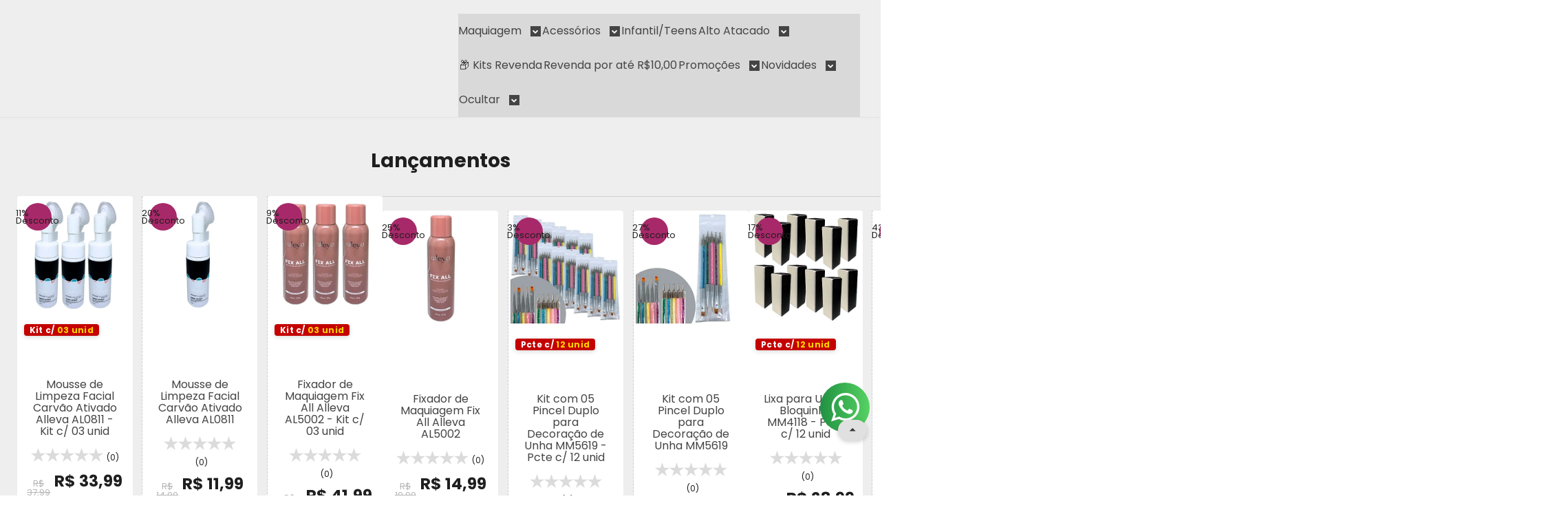

--- FILE ---
content_type: text/html; charset=utf-8
request_url: https://www.virtualmake.com.br/
body_size: 62522
content:

<!DOCTYPE html>
<html lang="pt-br">
  <head>
    <meta charset="utf-8">
    <meta content='width=device-width, initial-scale=1.0, maximum-scale=2.0' name='viewport' />
    <title>Virtual Make | Maquiagem Atacado p/ Revenda é aqui na sua Fornecedora!</title>
    <meta http-equiv="X-UA-Compatible" content="IE=edge">
    <meta name="generator" content="Loja Integrada" />

    <link rel="dns-prefetch" href="https://cdn.awsli.com.br/">
    <link rel="preconnect" href="https://cdn.awsli.com.br/">
    <link rel="preconnect" href="https://fonts.googleapis.com">
    <link rel="preconnect" href="https://fonts.gstatic.com" crossorigin>

    
      <meta property="og:url" content="https://www.virtualmake.com.br/" />
      <meta property="og:type" content="website" />
      <meta property="og:site_name" content="Virtual Make" />
      <meta property="og:locale" content="pt_BR" />
    

    
  
    <script>
      setTimeout(function() {
        if (typeof removePageLoading === 'function') {
          removePageLoading();
        };
      }, 7000);
    </script>
  



    

  <meta property="og:title" content="Virtual Make" />
  
    <meta property="og:image" content="https://cdn.awsli.com.br/1641/1641981/logo/logo-julho-ow4kahs2vg.png" />
  








  <meta name="robots" content="index, follow" />



    
      
        <link rel="icon" type="image/x-icon" href="https://cdn.awsli.com.br/1641/1641981/favicon/maquiagem-atacado-fpfbobiy6g.ico" />
      
      <link rel="icon" href="https://cdn.awsli.com.br/1641/1641981/favicon/maquiagem-atacado-fpfbobiy6g.ico" sizes="192x192">
    
    
      <meta name="theme-color" content="#A72969">
    

    
      <link rel="stylesheet" href="https://cdn.awsli.com.br/production/static/loja/estrutura/v1/css/all.min.css?v=a8114a3" type="text/css">
    
    <!--[if lte IE 8]><link rel="stylesheet" href="https://cdn.awsli.com.br/production/static/loja/estrutura/v1/css/ie-fix.min.css" type="text/css"><![endif]-->
    <!--[if lte IE 9]><style type="text/css">.lateral-fulbanner { position: relative; }</style><![endif]-->

    
      <link rel="stylesheet" href="https://cdn.awsli.com.br/production/static/loja/estrutura/v1/css/tema-escuro.min.css?v=a8114a3" type="text/css">
    

    
    
      <link href="https://fonts.googleapis.com/css2?family=Open%20Sans:wght@300;400;600;700&display=swap" rel="stylesheet">
    

    
      <link rel="stylesheet" href="https://cdn.awsli.com.br/production/static/loja/estrutura/v1/css/bootstrap-responsive.css?v=a8114a3" type="text/css">
      <link rel="stylesheet" href="https://cdn.awsli.com.br/production/static/loja/estrutura/v1/css/style-responsive.css?v=a8114a3">
    

    <link rel="stylesheet" href="/tema.css?v=20251110-115103">

    

    <script type="text/javascript">
      var LOJA_ID = 1641981;
      var MEDIA_URL = "https://cdn.awsli.com.br/";
      var API_URL_PUBLIC = 'https://api.awsli.com.br/';
      
        var CARRINHO_PRODS = [];
      
      var ENVIO_ESCOLHIDO = 0;
      var ENVIO_ESCOLHIDO_CODE = 0;
      var CONTRATO_INTERNACIONAL = false;
      var CONTRATO_BRAZIL = !CONTRATO_INTERNACIONAL;
      var IS_STORE_ASYNC = true;
      var IS_CLIENTE_ANONIMO = false;
    </script>

    

    <!-- Editor Visual -->
    

    <script>
      

      const isPreview = JSON.parse(sessionStorage.getItem('preview', true));
      if (isPreview) {
        const url = location.href
        location.search === '' && url + (location.search = '?preview=None')
      }
    </script>

    
      <script src="https://cdn.awsli.com.br/production/static/loja/estrutura/v1/js/all.min.js?v=a8114a3"></script>
    
    <!-- HTML5 shim and Respond.js IE8 support of HTML5 elements and media queries -->
    <!--[if lt IE 9]>
      <script src="https://oss.maxcdn.com/html5shiv/3.7.2/html5shiv.min.js"></script>
      <script src="https://oss.maxcdn.com/respond/1.4.2/respond.min.js"></script>
    <![endif]-->

    <link rel="stylesheet" href="https://cdn.awsli.com.br/production/static/loja/estrutura/v1/css/slick.min.css" type="text/css">
    <script src="https://cdn.awsli.com.br/production/static/loja/estrutura/v1/js/slick.min.js?v=a8114a3"></script>
    <link rel="stylesheet" href="https://cdn.awsli.com.br/production/static/css/jquery.fancybox.min.css" type="text/css" />
    <script src="https://cdn.awsli.com.br/production/static/js/jquery/jquery.fancybox.pack.min.js"></script>

    
    
  
    <meta property="og:description" content=" Maquiagem no atacado com mais de 25 marcas para revenda. Compre direto da distribuidora líder no Brasil. Virtual Make é seu fornecedor ideal!
Mon..." />
    <meta name="description" content=" Maquiagem no atacado com mais de 25 marcas para revenda. Compre direto da distribuidora líder no Brasil. Virtual Make é seu fornecedor ideal!
Mon..." />
  


    
      
        
      
        <!-- Global site tag (gtag.js) - Google Analytics -->
<script async src="https://www.googletagmanager.com/gtag/js?l=LIgtagDataLayer&id=G-2GPFRE4Q6F"></script>
<script>
  window.LIgtagDataLayer = window.LIgtagDataLayer || [];
  function LIgtag(){LIgtagDataLayer.push(arguments);}
  LIgtag('js', new Date());

  LIgtag('set', {
    'currency': 'BRL',
    'country': 'BR'
  });
  LIgtag('config', 'G-2GPFRE4Q6F');
  

  if(window.performance) {
    var timeSincePageLoad = Math.round(performance.now());
    LIgtag('event', 'timing_complete', {
      'name': 'load',
      'time': timeSincePageLoad
    });
  }

  $(document).on('li_view_home', function(_, eventID) {
    LIgtag('event', 'view_home');
  });

  $(document).on('li_select_product', function(_, eventID, data) {
    LIgtag('event', 'select_item', data);
  });

  $(document).on('li_start_contact', function(_, eventID, value) {
    LIgtag('event', 'start_contact', {
      value
    });
  });

  $(document).on('li_view_catalog', function(_, eventID) {
    LIgtag('event', 'view_catalog');
  });

  $(document).on('li_search', function(_, eventID, search_term) {
    LIgtag('event', 'search', {
      search_term
    });
  });

  $(document).on('li_filter_products', function(_, eventID, data) {
    LIgtag('event', 'filter_products', data);
  });

  $(document).on('li_sort_products', function(_, eventID, value) {
    LIgtag('event', 'sort_products', {
      value
    });
  });

  $(document).on('li_view_product', function(_, eventID, item) {
    LIgtag('event', 'view_item', {
      items: [item]
    });
  });

  $(document).on('li_select_variation', function(_, eventID, data) {
    LIgtag('event', 'select_variation', data);
  });

  $(document).on('li_calculate_shipping', function(_, eventID, data) {
    LIgtag('event', 'calculate_shipping', {
      zipcode: data.zipcode
    });
  });

  $(document).on('li_view_cart', function(_, eventID, data) {
    LIgtag('event', 'view_cart', data);
  });

  $(document).on('li_add_to_cart', function(_, eventID, data) {
    LIgtag('event', 'add_to_cart', {
      items: data.items
    });
  });

  $(document).on('li_apply_coupon', function(_, eventID, value) {
    LIgtag('event', 'apply_coupon', {
      value
    });
  });

  $(document).on('li_change_quantity', function(_, eventID, item) {
    LIgtag('event', 'change_quantity', {
      items: [item]
    });
  });

  $(document).on('li_remove_from_cart', function(_, eventID, item) {
    LIgtag('event', 'remove_from_cart', {
      items: [item]
    });
  });

  $(document).on('li_return_home', function(_, eventID) {
    LIgtag('event', 'return_home');
  });

  $(document).on('li_view_checkout', function(_, eventID, data) {
    LIgtag('event', 'begin_checkout', data);
  });

  $(document).on('li_login', function(_, eventID) {
    LIgtag('event', 'login');
  });

  $(document).on('li_change_address', function(_, eventID, value) {
    LIgtag('event', 'change_address', {
      value
    });
  });

  $(document).on('li_change_shipping', function(_, eventID, data) {
    LIgtag('event', 'add_shipping_info', data);
  });

  $(document).on('li_change_payment', function(_, eventID, data) {
    LIgtag('event', 'add_payment_info', data);
  });

  $(document).on('li_start_purchase', function(_, eventID) {
    LIgtag('event', 'start_purchase');
  });

  $(document).on('li_checkout_error', function(_, eventID, value) {
    LIgtag('event', 'checkout_error', {
      value
    });
  });

  $(document).on('li_purchase', function(_, eventID, data) {
    LIgtag('event', 'purchase', data);

    
  });
</script>
      
        
      
        <!-- Facebook Pixel Code -->
<script>
  !function(f,b,e,v,n,t,s)
  {if(f.fbq)return;n=f.fbq=function(){n.callMethod?
  n.callMethod.apply(n,arguments):n.queue.push(arguments)};
  if(!f._fbq)f._fbq=n;n.push=n;n.loaded=!0;n.version='2.0';
  n.queue=[];t=b.createElement(e);t.async=!0;
  t.src=v;s=b.getElementsByTagName(e)[0];
  s.parentNode.insertBefore(t,s)}(window, document,'script',
  'https://connect.facebook.net/en_US/fbevents.js');

  var has_meta_app = true,
    li_fb_user_data = {};

  try {
    var user_session_identifier = $.cookie('li_user_session_identifier');

    if (!user_session_identifier) {
      user_session_identifier = uuidv4();

      $.cookie('li_user_session_identifier', user_session_identifier, {
        path: '/'
      });
    };
  } catch (err) { }
  
  fbq('init', '1038933002897016', {
    country: 'br',
    external_id: user_session_identifier,
    ...li_fb_user_data
  }, {
    agent: 'li'
  });
  
  $(document).on('li_view_home', function(_, eventID) {
    fbq('track', 'PageView', {}, { eventID: eventID + '-PV' });
  
    fbq('trackCustom', 'ViewHome', {}, { eventID });
  });

  $(document).on('li_select_product', function(_, eventID, data) {
    var body = {
      content_ids: [data.item_sku],
      content_name: data.item_name
    };

    fbq('trackCustom', 'SelectItem', body, { eventID });
  });

  $(document).on('li_start_contact', function(_, eventID, value) {
    var body = {
      content_name: value
    };

    fbq('track', 'Contact', body, { eventID });
  });

  $(document).on('li_view_catalog', function(_, eventID) {
    fbq('track', 'PageView', {}, { eventID: eventID + '-PV' });
  
    fbq('trackCustom', 'ViewCatalog', {}, { eventID });
  });

  $(document).on('li_search', function(_, eventID, search_term) {
    var body = {
      search_string: search_term
    };

    fbq('track', 'Search', body, { eventID });
  });

  $(document).on('li_filter_products', function(_, eventID, data) {
    var body = {
      content_name: data.attribute_name + ':' + data.attribute_value
    };

    fbq('trackCustom', 'FilterProducts', body, { eventID });
  });

  $(document).on('li_sort_products', function(_, eventID, value) {
    var body = {
      content_name: value
    };

    fbq('trackCustom', 'SortProducts', body, { eventID });
  });

  $(document).on('li_view_product', function(_, eventID, item) {
    fbq('track', 'PageView', {}, { eventID: eventID + '-PV' });
  
    var body = {
      content_ids: [item.item_sku],
      content_category: item.item_category,
      content_name: item.item_name,
      content_type: item.item_type,
      currency: 'BRL',
      value: item.price
    };

    fbq('track', 'ViewContent', body, { eventID });
  });

  $(document).on('li_select_variation', function(_, eventID, data) {
    var body = {
      content_name: data.grid_name + ':' + data.variation_name
    };

    fbq('track', 'CustomizeProduct', body, { eventID });
  });

  $(document).on('li_calculate_shipping', function(_, eventID, data) {
    var body = {
      content_name: data.zipcode
    };

    fbq('trackCustom', 'CalculateShipping', body, { eventID });
  });

  $(document).on('li_view_buy_together', function(_, eventID, data) {
    var content_ids = $.map(data.items, function(item) {
      return item.item_sku;
    });

    var body = {
      content_ids,
      content_name: data.title
    };

    fbq('trackCustom', 'ViewBuyTogether', body, { eventID });
  });

  $(document).on('li_select_buy_together_variation', function(_, eventID, data) {
    var body = {
      content_name: data.grid_name + ':' + data.variation_name
    };

    fbq('track', 'CustomizeBuyTogetherProduct', body, { eventID });
  });

  $(document).on('li_view_cart', function(_, eventID, data) {
    fbq('track', 'PageView', {}, { eventID: eventID + '-PV' });
  
    var contents = $.map(data.items, function(item) {
      return {
        id: item.item_sku,
        quantity: item.quantity
      };
    });

    var body = {
      contents,
      content_type: 'product',
      currency: 'BRL',
      num_items: contents.length,
      value: data.value
    };

    fbq('trackCustom', 'ViewCart', body, { eventID });
  });

  $(document).on('li_add_to_cart', function(_, eventID, data) {
    var value = 0;

    var contents = $.map(data.items, function(item) {
      value += item.price * item.quantity;

      return {
        id: item.item_sku,
        quantity: item.quantity
      };
    });

    var body = {
      contents,
      content_type: 'product',
      currency: 'BRL',
      value
    };

    fbq('track', 'AddToCart', body, { eventID });
  });

  $(document).on('li_apply_coupon', function(_, eventID, value) {
    var body = {
      content_name: value
    };

    fbq('trackCustom', 'ApplyCoupon', body, { eventID });
  });

  $(document).on('li_change_quantity', function(_, eventID, item) {
    var body = {
      contents: [
        {
          id: item.item_id,
          quantity: item.quantity
        }
      ]
    };

    fbq('trackCustom', 'ChangeQuantity', body, { eventID });
  });

  $(document).on('li_remove_from_cart', function(_, eventID, item) {
    var body = {
      content_ids: [item.item_id]
    };

    fbq('trackCustom', 'RemoveFromCart', body, { eventID });
  });

  $(document).on('li_return_home', function(_, eventID) {
    fbq('trackCustom', 'ReturnHome', {}, { eventID });
  });

  $(document).on('li_view_checkout', function(_, eventID, data) {
    fbq('track', 'PageView', {}, { eventID: eventID + '-PV' });
  
    var contents = $.map(data.items, function(item) {
      return {
        id: item.item_sku,
        quantity: item.quantity
      };
    });

    var body = {
      contents,
      content_type: 'product',
      currency: 'BRL',
      num_items: contents.length,
      value: data.value
    };

    fbq('track', 'InitiateCheckout', body, { eventID });
  });

  $(document).on('li_login', function(_, eventID) {
    fbq('track', 'PageView', {}, { eventID: eventID + '-PV' });

    fbq('trackCustom', 'Login', {}, { eventID });
  });

  $(document).on('li_change_address', function(_, eventID, value) {
    var body = {
      content_name: value
    };

    fbq('trackCustom', 'ChangeAddress', body, { eventID });
  });

  $(document).on('li_change_shipping', function(_, eventID, data) {
    var contents = $.map(data.items, function(item) {
      return {
        id: item.item_sku,
        quantity: item.quantity
      };
    });

    var body = {
      contents,
      content_name: data.shipping_tier
    };

    fbq('trackCustom', 'AddShippingInfo', body, { eventID });
  });

  $(document).on('li_change_payment', function(_, eventID, data) {
    var contents = $.map(data.items, function(item) {
      return {
        id: item.item_sku,
        quantity: item.quantity
      };
    });

    var body = {
      contents,
      content_name: data.payment_type
    };

    fbq('track', 'AddPaymentInfo', body, { eventID });
  });

  $(document).on('li_start_purchase', function(_, eventID) {
    fbq('trackCustom', 'StartPurchase', {}, { eventID });
  });

  $(document).on('li_checkout_error', function(_, eventID, value) {
    var body = {
      content_name: value
    };

    fbq('trackCustom', 'CheckoutError', body, { eventID });
  });

  $(document).on('li_purchase', function(_, eventID, data) {
    var contents = $.map(data.items, function(item) {
      return {
        id: item.item_sku,
        quantity: item.quantity
      };
    });

    var body = {
      contents,
      content_type: 'product',
      currency: 'BRL',
      num_items: contents.length,
      value: data.total_value,
      order_id: data.transaction_id
    };

    fbq('track', 'Purchase', body, { eventID });
  });
  
  $(document).on('li_view_page', function(_, eventID) {
    fbq('track', 'PageView', {}, { eventID: eventID + '-PV' });
  });

  $(document).on('li_view_purchase', function(_, eventID) {
    fbq('track', 'PageView', {}, { eventID: eventID + '-PV' });
  });

  $(document).on('li_view_wishlist', function(_, eventID) {
    fbq('track', 'PageView', {}, { eventID: eventID + '-PV' });
  });

  $(document).on('li_view_orders', function(_, eventID) {
    fbq('track', 'PageView', {}, { eventID: eventID + '-PV' });
  });

  $(document).on('li_view_account', function(_, eventID) {
    fbq('track', 'PageView', {}, { eventID: eventID + '-PV' });
  });

  $(document).on('li_view_others', function(_, eventID) {
    fbq('track', 'PageView', {}, { eventID: eventID + '-PV' });
  });
</script>
<noscript>
  <img height="1" width="1" style="display:none" 
       src="https://www.facebook.com/tr?id=1038933002897016&ev=PageView&noscript=1"/>
</noscript>
<!-- End Facebook Pixel Code -->
      
    

    
<script>
  var url = '/_events/api/setEvent';

  var sendMetrics = function(event, user = {}) {
    var unique_identifier = uuidv4();

    try {
      var data = {
        request: {
          id: unique_identifier,
          environment: 'production'
        },
        store: {
          id: 1641981,
          name: 'Virtual Make',
          test_account: false,
          has_meta_app: window.has_meta_app ?? false,
          li_search: true
        },
        device: {
          is_mobile: /Mobi/.test(window.navigator.userAgent),
          user_agent: window.navigator.userAgent,
          ip: '###device_ip###'
        },
        page: {
          host: window.location.hostname,
          path: window.location.pathname,
          search: window.location.search,
          type: 'home',
          title: document.title,
          referrer: document.referrer
        },
        timestamp: '###server_timestamp###',
        user_timestamp: new Date().toISOString(),
        event,
        origin: 'store'
      };

      if (window.performance) {
        var [timing] = window.performance.getEntriesByType('navigation');

        data['time'] = {
          server_response: Math.round(timing.responseStart - timing.requestStart)
        };
      }

      var _user = {},
          user_email_cookie = $.cookie('user_email'),
          user_data_cookie = $.cookie('LI-UserData');

      if (user_email_cookie) {
        var user_email = decodeURIComponent(user_email_cookie);

        _user['email'] = user_email;
      }

      if (user_data_cookie) {
        var user_data = JSON.parse(user_data_cookie);

        _user['logged'] = user_data.logged;
        _user['id'] = user_data.id ?? undefined;
      }

      $.each(user, function(key, value) {
        _user[key] = value;
      });

      if (!$.isEmptyObject(_user)) {
        data['user'] = _user;
      }

      try {
        var session_identifier = $.cookie('li_session_identifier');

        if (!session_identifier) {
          session_identifier = uuidv4();
        };

        var expiration_date = new Date();

        expiration_date.setTime(expiration_date.getTime() + (30 * 60 * 1000)); // 30 minutos

        $.cookie('li_session_identifier', session_identifier, {
          expires: expiration_date,
          path: '/'
        });

        data['session'] = {
          id: session_identifier
        };
      } catch (err) { }

      try {
        var user_session_identifier = $.cookie('li_user_session_identifier');

        if (!user_session_identifier) {
          user_session_identifier = uuidv4();

          $.cookie('li_user_session_identifier', user_session_identifier, {
            path: '/'
          });
        };

        data['user_session'] = {
          id: user_session_identifier
        };
      } catch (err) { }

      var _cookies = {},
          fbc = $.cookie('_fbc'),
          fbp = $.cookie('_fbp');

      if (fbc) {
        _cookies['fbc'] = fbc;
      }

      if (fbp) {
        _cookies['fbp'] = fbp;
      }

      if (!$.isEmptyObject(_cookies)) {
        data['session']['cookies'] = _cookies;
      }

      try {
        var ab_test_cookie = $.cookie('li_ab_test_running');

        if (ab_test_cookie) {
          var ab_test = JSON.parse(atob(ab_test_cookie));

          if (ab_test.length) {
            data['store']['ab_test'] = ab_test;
          }
        }
      } catch (err) { }

      var _utm = {};

      $.each(sessionStorage, function(key, value) {
        if (key.startsWith('utm_')) {
          var name = key.split('_')[1];

          _utm[name] = value;
        }
      });

      if (!$.isEmptyObject(_utm)) {
        data['session']['utm'] = _utm;
      }

      var controller = new AbortController();

      setTimeout(function() {
        controller.abort();
      }, 5000);

      fetch(url, {
        keepalive: true,
        method: 'POST',
        headers: {
          'Content-Type': 'application/json'
        },
        body: JSON.stringify({ data }),
        signal: controller.signal
      });
    } catch (err) { }

    return unique_identifier;
  }
</script>

    
<script>
  (function() {
    var initABTestHandler = function() {
      try {
        if ($.cookie('li_ab_test_running')) {
          return
        };
        var running_tests = [];

        
        
        
        

        var running_tests_to_cookie = JSON.stringify(running_tests);
        running_tests_to_cookie = btoa(running_tests_to_cookie);
        $.cookie('li_ab_test_running', running_tests_to_cookie, {
          path: '/'
        });

        
        if (running_tests.length > 0) {
          setTimeout(function() {
            $.ajax({
              url: "/conta/status"
            });
          }, 500);
        };

      } catch (err) { }
    }
    setTimeout(initABTestHandler, 500);
  }());
</script>

    
<script>
  $(function() {
    // Clicar em um produto
    $('.listagem-item').click(function() {
      var row, column;

      var $list = $(this).closest('[data-produtos-linha]'),
          index = $(this).closest('li').index();

      if($list.find('.listagem-linha').length === 1) {
        var productsPerRow = $list.data('produtos-linha');

        row = Math.floor(index / productsPerRow) + 1;
        column = (index % productsPerRow) + 1;
      } else {
        row = $(this).closest('.listagem-linha').index() + 1;
        column = index + 1;
      }

      var body = {
        item_id: $(this).attr('data-id'),
        item_sku: $(this).find('.produto-sku').text(),
        item_name: $(this).find('.nome-produto').text().trim(),
        item_row: row,
        item_column: column
      };

      var eventID = sendMetrics({
        type: 'event',
        name: 'select_product',
        data: body
      });

      $(document).trigger('li_select_product', [eventID, body]);
    });

    // Clicar no "Fale Conosco"
    $('#modalContato').on('show', function() {
      var value = 'Fale Conosco';

      var eventID = sendMetrics({
        type: 'event',
        name: 'start_contact',
        data: { text: value }
      });

      $(document).trigger('li_start_contact', [eventID, value]);
    });

    // Clicar no WhatsApp
    $('.li-whatsapp a').click(function() {
      var value = 'WhatsApp';

      var eventID = sendMetrics({
        type: 'event',
        name: 'start_contact',
        data: { text: value }
      });

      $(document).trigger('li_start_contact', [eventID, value]);
    });

    
      // Visualizar a página inicial
      var eventID = sendMetrics({
        type: 'pageview',
        name: 'view_home'
      });

      $(document).trigger('li_view_home', [eventID]);
    
  });
</script>


    
	<!-- 🔴Avise-me-Relacionado-BugTemaNew -->
  
      <!--
<script>
/* =========================================================
   VM — Plugin 2: AVISE-ME + Relacionados (v2.1 - width lock)
   - Clampa a largura do bloco ao card de imagem do produto
   - Corrige cortes (object-fit: contain) e posicionamento
   ========================================================= */
$(function(){
    (function () {
      if (!document.querySelector('.produto')) return; // só PDP
    
      /* Helpers */
      const $  = (s, c) => (c || document).querySelector(s);
      const $$ = (s, c) => Array.from((c || document).querySelectorAll(s));
    
      /* Âncoras possíveis do "card de cima" (imagem/galeria do produto) */
      const ANCHOR_CANDIDATES = [
        '.produto .fotos-produto',
        '.produto .produto-imagens',
        '.produto .images, .produto .product-images',
        '.produto .galeria, .produto .product-gallery',
        '.produto .foto-produto, .produto .produto-imagem',
        '.produto .product-image, .produto .image-main',
        '.produto .conteiner-foto, .produto .box-foto',
        '.produto .showcase .produto-imagem'
      ];
    
      /* CSS */
      (function injectCSS(){
        if ($('#vm-aviseme3-css')) return;
        const css = `
          /* Container externo que vamos CLAMPAR na largura da âncora */
          .vm-aviseme-outer{
            width:100%;
            max-width:100%;
            margin:0 auto;
          }
    
          /* Banner */
          .vm-aviseme > div{
            background:#ffe6f0; color:#000; padding:20px; border-radius:12px;
            margin:30px 0 12px; text-align:center;
          }
          .vm-aviseme .vm-title{font-size:22px;font-weight:800;margin:0 0 8px}
          .vm-aviseme .vm-sub{font-size:16px;margin:0; line-height:1.35}
    
          /* Wrap dos relacionados (usa bloco do tema) */
          .vm-rel-wrap{ width:100%; max-width:100%; margin:0 auto 8px; overflow:visible; }
          .vm-rel-wrap .vm-rel-list{
            display:grid !important; grid-template-columns:repeat(2, minmax(0,1fr)); gap:12px;
            margin:0; padding:0; list-style:none; width:100% !important; overflow:visible !important;
          }
          .vm-rel-wrap .vm-rel-list > li,
          .vm-rel-wrap .vm-rel-item{
            width:auto !important; float:none !important; margin:0 !important;
          }
    
          /* Imagens SEM corte e fluidas */
          .vm-rel-wrap .imagem-produto,
          .vm-rel-wrap .thumb, 
          .vm-rel-wrap .product-image, 
          .vm-rel-wrap .image{
            width:100% !important; height:auto !important; max-width:100% !important;
          }
          .vm-rel-wrap img{
            display:block; width:100% !important; height:auto !important;
            object-fit:contain !important; object-position:center center !important;
            max-width:100% !important;
          }
    
          /* Zera grids antigos e sliders que forçam largura fixa */
          .vm-rel-wrap .span1, .vm-rel-wrap .span2, .vm-rel-wrap .span3, .vm-rel-wrap .span4,
          .vm-rel-wrap .span5, .vm-rel-wrap .span6, .vm-rel-wrap .span7, .vm-rel-wrap .span8,
          .vm-rel-wrap .span9, .vm-rel-wrap .span10, .vm-rel-wrap .span11, .vm-rel-wrap .span12,
          .vm-rel-wrap .col-3, .vm-rel-wrap .col-4, .vm-rel-wrap .col-6, .vm-rel-wrap .col-12 {
            float:none !important; width:auto !important; margin:0 !important;
          }
          .vm-rel-wrap .flex-control-nav, .vm-rel-wrap .flex-direction-nav{ display:none !important; }
        `;
        const st = document.createElement('style');
        st.id = 'vm-aviseme3-css';
        st.textContent = css;
        document.head.appendChild(st);
      })();
    
      /* Encontra a âncora de largura (card de cima) */
      function findAnchor(){
        for (const sel of ANCHOR_CANDIDATES){
          const el = document.querySelector(sel);
          if (el && el.offsetWidth > 0) return el;
        }
        return null;
      }
    
      /* Clampa/espelha a largura do outer na âncora */
      function lockWidthToAnchor(outer){
        const anchor = findAnchor();
        if (!anchor || !outer) return;
    
        const apply = () => {
          const w = Math.round(anchor.getBoundingClientRect().width);
          if (w && Math.abs((outer.__lastW||0) - w) > 1){
            outer.style.maxWidth = w + 'px';
            outer.style.marginLeft = 'auto';
            outer.style.marginRight = 'auto';
            outer.__lastW = w;
          }
        };
        apply();
    
        // Observa mudanças na âncora
        if (!outer.__resObs && 'ResizeObserver' in window){
          outer.__resObs = new ResizeObserver(apply);
          outer.__resObs.observe(anchor);
        }
    
        // Reaplica em resize de viewport
        window.addEventListener('resize', apply, {passive:true});
      }
    
      /* Banner */
      function ensureBanner(wrap){
        if (wrap.querySelector('.vm-aviseme')) return;
        const n = document.createElement('div');
        n.className = 'vm-aviseme';
        n.innerHTML = `
          <div>
            <div class="vm-title"><strong>Produto Indisponível😢</strong></div>
            <p class="vm-sub">Mas a gente separou substitutos que saem tão rápido quanto:</p>
          </div>`;
        wrap.insertBefore(n, wrap.firstChild);
      }
    
      /* Limpeza “Ops!” + forms avise-me do tema */
      function cleanOpsAndForms(wrap){
        const preco = wrap.querySelector('.preco-produto'); if (preco) preco.remove();
        wrap.querySelectorAll(
          '.avise-me, .avise-me-form, .form-avise-me, .notificador, form[action*="avise"], form[id*="avise"]'
        ).forEach(el => el.remove());
        Array.from(wrap.children).forEach(el=>{
          if (el.classList.contains('vm-aviseme-outer')) return;
          const t = (el.textContent||'').trim().toLowerCase();
          if (t.startsWith('ops!') ||
              t.includes('encontra-se indisponível') ||
              t.includes('avisaremos quando chegar') ||
              t.includes('avise-me quando disponível')) { el.remove(); }
        });
      }
    
      /* Acha o bloco base de relacionados do tema */
      function findBase(){
        const sels = [
          '.produto .listagem.aproveite-tambem',
          '.listagem.aproveite-tambem',
          '.produto .listagem.relacionados',
          '.listagem.relacionados',
          '.produto .relacionados',
          '.relacionados',
          '.produto .produtos-relacionados',
          '.produtos-relacionados',
          '.sugestoes', '.recomendados'
        ];
        for (const sel of sels){
          const el = document.querySelector(sel);
          if (el) return el;
        }
        return null;
      }
    
      /* Prepara lista p/ grid 2 colunas e exibe só 2 itens */
      function reduceToTwoItems(container){
        const list = container.querySelector('.listagem-linha > ul')
                   || container.querySelector('ul')
                   || container.querySelector('ol')
                   || null;
    
        let items = [];
        if (list) {
          list.classList.add('vm-rel-list');
          items = Array.from(list.children);
        } else {
          items = Array.from(container.querySelectorAll('.listagem-item, .produto, .product, .item, li'));
          if (items.length) {
            const ul = document.createElement('ul');
            ul.className = 'vm-rel-list';
            items.forEach(it => { const li=document.createElement('li'); li.className='vm-rel-item'; li.appendChild(it); ul.appendChild(li); });
            container.innerHTML = '';
            container.appendChild(ul);
            items = Array.from(ul.children);
          }
        }
        if (!items.length) return false;
    
        items.forEach((li, idx) => {
          if (idx > 1) li.style.display = 'none';
          li.style.width = 'auto';
          li.style.float = 'none';
        });
    
        container.classList.remove('flexslider','carousel');
        if (list) list.classList.remove('slides','row-fluid');
        container.querySelectorAll('.flex-control-nav, .flex-direction-nav').forEach(n=>n.remove());
    
        return true;
      }
    
      /* Montagem principal (move, reduz, e clampa largura) */
      function mountRelReduced(){
        const acoesInd = document.querySelector('.produto .acoes-produto.indisponivel');
        if (!acoesInd) return false;
    
        // Outer clamped
        let outer = acoesInd.querySelector('.vm-aviseme-outer');
        if (!outer){
          outer = document.createElement('div');
          outer.className = 'vm-aviseme-outer';
          acoesInd.insertBefore(outer, acoesInd.firstChild);
        }
    
        ensureBanner(outer);
    
        let mounted = outer.querySelector('[data-vm-rel-mounted="1"]');
        if (mounted){
          reduceToTwoItems(mounted);
          cleanOpsAndForms(acoesInd);
          lockWidthToAnchor(outer);
          return true;
        }
    
        const base = findBase();
        if (!base) { lockWidthToAnchor(outer); return false; }
    
        const wrapper = document.createElement('div');
        wrapper.className = 'vm-rel-wrap';
        wrapper.setAttribute('data-vm-rel-mounted','1');
    
        outer.appendChild(wrapper);
        wrapper.appendChild(base);           // move bloco original do tema
        reduceToTwoItems(wrapper);
    
        cleanOpsAndForms(acoesInd);
        lockWidthToAnchor(outer);
        return true;
      }
    
      /* Enforcement */
      function enforceIndisp(){
        const wrap = document.querySelector('.produto .acoes-produto.indisponivel');
        if (!wrap) return false;
        cleanOpsAndForms(wrap);
        mountRelReduced();
        return true;
      }
    
      /* Boot + Observers */
      function boot(){
        let tries = 0;
        const tick = setInterval(()=>{
          const ok = enforceIndisp();
          const hasMounted = document.querySelector('.produto .acoes-produto.indisponivel .vm-aviseme-outer [data-vm-rel-mounted="1"]');
          if (ok && hasMounted) clearInterval(tick);
          if (++tries > 50) clearInterval(tick);
        }, 200);
    
        const acoes = document.querySelector('.produto .acoes-produto');
        if (acoes){
          new MutationObserver(() => enforceIndisp())
            .observe(acoes, {attributes:true, attributeFilter:['class']});
        }
    
        let hooked = false;
        const hook = setInterval(()=>{
          const wrap = document.querySelector('.produto .acoes-produto.indisponivel');
          if (!wrap) return;
          if (!hooked){
            hooked = true;
            new MutationObserver(() => enforceIndisp())
              .observe(wrap, {childList:true, subtree:true});
          }
        }, 200);
        setTimeout(()=>clearInterval(hook), 10000);
      }
    
      if (document.readyState === 'loading') {
        document.addEventListener('DOMContentLoaded', boot);
      } else {
        boot();
      }
    })();
})
</script>
-->
  

	<!-- LP - Ahrefs Site Verification -->
  
      <!--
<meta name="ahrefs-site-verification" content="18d74799902be4946ed04c951381f00c08e55caeba8650d84fe7b3dee5c5cb1c">
-->
  

	<!-- LR - Facebook Domain -->
  
      <!--
<meta name="facebook-domain-verification" content="zzkkvgygiu2cs5lcna0fkanvv1tayh" />
-->
  

	<!-- --🅰️Ordernação - Novidades -->
  
    <script type="text/javascript" charset="utf-8">
      $(function(){ 
    
    var par = document.location.href.split('?');
    
    if (par.length == 1){
        $(".ordenar-listagem ul.dropdown-menu").prepend('<li><a href="?sort=ultimos_produtos" rel="nofollow"><i class="icon-star" style="margin-left: -3px; margin-right: 9px;"></i>Novidades</a></li>')
    }
    else
    {
        par = par[1].split("&");
		var url = null;
        for (var i = 0; i < par.length; i++){
            if (!par[i].includes('sort=')){
                url = url!==null ? url+"&"+par[i] : par[i];
            }
        }
        url = url===null ? '' : url + "&";
        $(".ordenar-listagem ul.dropdown-menu").prepend('<li><a href="?'+url+'sort=ultimos_produtos" rel="nofollow"><i class="icon-star" style="margin-left: -3px; margin-right: 9px;"></i>Novidades</a></li>')
    }
    
	if (document.location.href.includes('sort=ultimos_produtos')) {
		$('label[for="botaoOrdenar"]').text('Novidades');
	}
    
});
    </script>
  

	<!-- lojaintegrada-google-shopping -->
  
      <meta name="google-site-verification" content="37O82h7lyRTGsDZjAkWWQfXJM0oeALYqAi6mxp3331c" />
  

	<!-- 🤖LP-Desabilitar Google/Instagram -->
  
    <script type="text/javascript" charset="utf-8">
      /*
$(function(){
    if (window.navigator.userAgent.includes ('Instagram')) $('.button-auth-google').remove();
})
*/
    </script>
  

	<!-- #A2Q-ajaxSend-TimeStarted -->
  
    <script type="text/javascript" charset="utf-8">
      /*
//medir tempo de resposta ajax Esdras / Leo
$(document).ajaxSend(function (event, jqxhr, settings) {
    jqxhr.TimeStarted = new Date().getTime();
    //console.log('ajaxSend-TimeStarted');
});
*/
    </script>
  

	<!-- #A2Q-Performance = navigation -->
  
    <script type="text/javascript" charset="utf-8">
      /*
////////////////////////////////////
//medir de performance Esdras / Leo
window.addEventListener('DOMContentLoaded',function () {
	var dt = JSON.stringify(performance.getEntriesByType('navigation')[0]);
    var pg = null;
    try {
        document.body.classList.forEach(function(e,i){
            if (e.includes('pagina-')) {pg = e};
        })
    	$.ajax({
    	  type: "POST",
    	  url: "https://app.lastrocketdigitalagency.com.br/api/navigation.php",
    	  data: {"ie":"6", "dt": dt, "pg": pg},
    	  success: function(data){}
    	});

    } catch (e) {
       console.log('Navigation Error: ', e.message)
    }    	
});
*/
    </script>
  

	<!-- #A2Q-MEDIR COTACAO FRETE -->
  
    <script type="text/javascript" charset="utf-8">
      
/*
//medir falhas frete Esdras / Leo
var cpold = "";
if (!window.LIgtag){
	window.dataLayer = window.dataLayer || [];
	window.LIgtag = function(){dataLayer.push(arguments);}
}
$(document).ajaxComplete(function(eve, req, opt) {
    var tp = null;
    if(req.TimeStarted) tp = new Date().getTime() - req.TimeStarted;
    if (opt.url.includes("/checkout/frete")){
		var frete_api = false;
		var su = 0;
		if (req.responseJSON && req.responseJSON.length){
			req.responseJSON.forEach(function(e,i){
				if (e.type && e.type == "FreteBarato"){
					if (!frete_api){
						frete_api = true;
						su = 1;
					}
				}
			})
		}

        //if (frete_api== false){
		    var cp = $('#id_cep').val().replaceAll(/[^0-9]/g, '');
		    if (cpold != cp){
		        cpold = cp;
    		    var re = req.responseText;
    		    $.ajax({
                  type: "POST",
                  url: "https://app.lastrocketdigitalagency.com.br/api/frete.php",
                  data: {"ie":"6", "cp":cp,"lc":"checkout", "re": re, "su": su, "tp": tp },
                  success: function(data){console.log(data)}
				  //,dataType: 'text'
                });

				if (su==1){
					if (window.LIgtag)	window.LIgtag('event', 'frenet_checkout_sucesso');
					if (window.ga) ga('send', 'event', { eventCategory: 'a2q-checkout', eventAction: 'a2q-calculo-frete',eventLabel: 'a2q-frete-sucesso', eventValue: cp});
				} else {
					if (window.LIgtag)	window.LIgtag('event', 'frenet_checkout_erro');
					if (window.ga) ga('send', 'event', { eventCategory: 'a2q-checkout', eventAction: 'a2q-calculo-frete',eventLabel: 'a2q-frete-erro', eventValue: cp});
				}
			}
		//}		
	}
});


*/
    </script>
  


    
      
        <link href="//cdn.awsli.com.br/temasv2/4433/__theme_custom.css?v=1748444834" rel="stylesheet" type="text/css">
<script src="//cdn.awsli.com.br/temasv2/4433/__theme_custom.js?v=1748444834"></script>
      
    

    

    
      
        <script defer async src="https://analytics.tiktok.com/i18n/pixel/sdk.js?sdkid=CBGLHOBC77U3QP1IO7D0"></script>
      

      
        <script type="text/javascript">
          !function (w, d, t) {
            w.TiktokAnalyticsObject=t;
            var ttq=w[t]=w[t]||[];
            ttq.methods=["page","track","identify","instances","debug","on","off","once","ready","alias","group","enableCookie","disableCookie"];
            ttq.setAndDefer=function(t,e){
              t[e]=function(){
                t.push([e].concat(Array.prototype.slice.call(arguments,0)))
              }
            }
            for(var i=0;i<ttq.methods.length;i++)
              ttq.setAndDefer(ttq,ttq.methods[i]);
          }(window, document, 'ttq');

          window.LI_TIKTOK_PIXEL_ENABLED = true;
        </script>
      

      
    

    
  <link rel="manifest" href="/manifest.json" />




  </head>
  <body class="pagina-inicial tema-transparente  ">
    <div id="fb-root"></div>
    
  
    <div id="full-page-loading">
      <div class="conteiner" style="height: 100%;">
        <div class="loading-placeholder-content">
          <div class="loading-placeholder-effect loading-placeholder-header"></div>
          <div class="loading-placeholder-effect loading-placeholder-body"></div>
        </div>
      </div>
      <script>
        var is_full_page_loading = true;
        function removePageLoading() {
          if (is_full_page_loading) {
            try {
              $('#full-page-loading').remove();
            } catch(e) {}
            try {
              var div_loading = document.getElementById('full-page-loading');
              if (div_loading) {
                div_loading.remove();
              };
            } catch(e) {}
            is_full_page_loading = false;
          };
        };
        $(function() {
          setTimeout(function() {
            removePageLoading();
          }, 1);
        });
      </script>
      <style>
        #full-page-loading { position: fixed; z-index: 9999999; margin: auto; top: 0; left: 0; bottom: 0; right: 0; }
        #full-page-loading:before { content: ''; display: block; position: fixed; top: 0; left: 0; width: 100%; height: 100%; background: rgba(255, 255, 255, .98); background: radial-gradient(rgba(255, 255, 255, .99), rgba(255, 255, 255, .98)); }
        .loading-placeholder-content { height: 100%; display: flex; flex-direction: column; position: relative; z-index: 1; }
        .loading-placeholder-effect { background-color: #F9F9F9; border-radius: 5px; width: 100%; animation: pulse-loading 1.5s cubic-bezier(0.4, 0, 0.6, 1) infinite; }
        .loading-placeholder-content .loading-placeholder-body { flex-grow: 1; margin-bottom: 30px; }
        .loading-placeholder-content .loading-placeholder-header { height: 20%; min-height: 100px; max-height: 200px; margin: 30px 0; }
        @keyframes pulse-loading{50%{opacity:.3}}
      </style>
    </div>
  



    
      
        




<div class="barra-inicial fundo-secundario">
  <div class="conteiner">
    <div class="row-fluid">
      <div class="lista-redes span3 hidden-phone">
        
          <ul>
            
              <li>
                <a href="https://facebook.com/virtualmakeshop" target="_blank" aria-label="Siga nos no Facebook"><i class="icon-facebook"></i></a>
              </li>
            
            
            
            
              <li>
                <a href="https://youtube.com.br/channel/UCm69Qsa9lF3q25jKSrFUCOg" target="_blank" aria-label="Siga nos no Youtube"><i class="icon-youtube"></i></a>
              </li>
            
            
              <li>
                <a href="https://instagram.com/virtualmake" target="_blank" aria-label="Siga nos no Instagram"><i class="icon-instagram"></i></a>
              </li>
            
            
              <li>
                <a href="https://pinterest.com/virtualmake" target="_blank" aria-label="Siga nos no Pinterest"><i class="icon-pinterest"></i></a>
              </li>
            
            
              <li>
                <a href="https://blog.virtualmake.com.br/?utm_source=sitevirtualmake&amp;utm_medium=referral&amp;utm_campaign=nossasmidiassociais&amp;utm_content=rodapedosite" target="_blank" rel="noopener" aria-label="Acesse nosso Blog"><i class="icon-bold"></i></a>
              </li>
            
          </ul>
        
      </div>
      <div class="canais-contato span9">
        <ul>
          <li class="hidden-phone">
            <a href="#modalContato" data-toggle="modal" data-target="#modalContato">
              <i class="icon-comment"></i>
              Fale Conosco
            </a>
          </li>
          
            <li>
              <span>
                <i class="icon-phone"></i>Telefone: (11) 2762-4204
              </span>
            </li>
          
          
            <li class="tel-whatsapp">
              <span>
                <i class="fa fa-whatsapp"></i>Whatsapp: (11) 98937-2672
              </span>
            </li>
          
          
        </ul>
      </div>
    </div>
  </div>
</div>

      
    

    <div class="conteiner-principal">
      
        
          
<div id="cabecalho">

  <div class="atalhos-mobile visible-phone fundo-secundario borda-principal">
    <ul>

      <li><a href="https://www.virtualmake.com.br/" class="icon-home"> </a></li>
      
      <li class="fundo-principal"><a href="https://www.virtualmake.com.br/carrinho/index" class="icon-shopping-cart"> </a></li>
      
      
        <li class="menu-user-logged" style="display: none;"><a href="https://www.virtualmake.com.br/conta/logout" class="icon-signout menu-user-logout"> </a></li>
      
      
      <li><a href="https://www.virtualmake.com.br/conta/index" class="icon-user"> </a></li>
      
      <li class="vazia"><span>&nbsp;</span></li>

    </ul>
  </div>

  <div class="conteiner">
    <div class="row-fluid">
      <div class="span3">
        <h1 class="logo cor-secundaria">
          <a href="https://www.virtualmake.com.br/" title="Virtual Make">
            
            <img src="https://cdn.awsli.com.br/400x300/1641/1641981/logo/logo-julho-ow4kahs2vg.png" alt="Virtual Make" />
            
          </a>
        </h1>


      </div>

      <div class="conteudo-topo span9">
        <div class="superior row-fluid hidden-phone">
          <div class="span8">
            
              
                <div class="btn-group menu-user-logged" style="display: none;">
                  <a href="https://www.virtualmake.com.br/conta/index" class="botao secundario pequeno dropdown-toggle" data-toggle="dropdown">
                    Olá, <span class="menu-user-name"></span>
                    <span class="icon-chevron-down"></span>
                  </a>
                  <ul class="dropdown-menu">
                    <li>
                      <a href="https://www.virtualmake.com.br/conta/index" title="Minha conta">Minha conta</a>
                    </li>
                    
                      <li>
                        <a href="https://www.virtualmake.com.br/conta/pedido/listar" title="Minha conta">Meus pedidos</a>
                      </li>
                    
                    <li>
                      <a href="https://www.virtualmake.com.br/conta/favorito/listar" title="Meus favoritos">Meus favoritos</a>
                    </li>
                    <li>
                      <a href="https://www.virtualmake.com.br/conta/logout" title="Sair" class="menu-user-logout">Sair</a>
                    </li>
                  </ul>
                </div>
              
              
                <a href="https://www.virtualmake.com.br/conta/login" class="bem-vindo cor-secundaria menu-user-welcome">
                  Bem-vindo, <span class="cor-principal">identifique-se</span> para fazer pedidos
                </a>
              
            
          </div>
          <div class="span4">
            <ul class="acoes-conta borda-alpha">
              
                <li>
                  <i class="icon-list fundo-principal"></i>
                  <a href="https://www.virtualmake.com.br/conta/pedido/listar" class="cor-secundaria">Meus Pedidos</a>
                </li>
              
              
                <li>
                  <i class="icon-user fundo-principal"></i>
                  <a href="https://www.virtualmake.com.br/conta/index" class="cor-secundaria">Minha Conta</a>
                </li>
              
            </ul>
          </div>
        </div>

        <div class="inferior row-fluid ">
          <div class="span8 busca-mobile">
            <a href="javascript:;" class="atalho-menu visible-phone icon-th botao principal"> </a>

            <div class="busca borda-alpha">
              <form id="form-buscar" action="/buscar" method="get">
                <input id="auto-complete" type="text" name="q" placeholder="Digite o que você procura" value="" autocomplete="off" maxlength="255" />
                <button class="botao botao-busca icon-search fundo-secundario" aria-label="Buscar"></button>
              </form>
            </div>

          </div>

          
            <div class="span4 hidden-phone">
              

  <div class="carrinho vazio">
    
      <a href="https://www.virtualmake.com.br/carrinho/index">
        <i class="icon-shopping-cart fundo-principal"></i>
        <strong class="qtd-carrinho titulo cor-secundaria" style="display: none;">0</strong>
        <span style="display: none;">
          
            <b class="titulo cor-secundaria"><span>Meu Carrinho</span></b>
          
          <span class="cor-secundaria">Produtos adicionados</span>
        </span>
        
          <span class="titulo cor-secundaria vazio-text">Carrinho vazio</span>
        
      </a>
    
    <div class="carrinho-interno-ajax"></div>
  </div>
  
<div class="minicart-placeholder" style="display: none;">
  <div class="carrinho-interno borda-principal">
    <ul>
      <li class="minicart-item-modelo">
        
          <div class="preco-produto com-promocao destaque-preco ">
            <div>
              <s class="preco-venda">
                R$ --PRODUTO_PRECO_DE--
              </s>
              <strong class="preco-promocional cor-principal">
                R$ --PRODUTO_PRECO_POR--
              </strong>
            </div>
          </div>
        
        <a data-href="--PRODUTO_URL--" class="imagem-produto">
          <img data-src="https://cdn.awsli.com.br/64x64/--PRODUTO_IMAGEM--" alt="--PRODUTO_NOME--" />
        </a>
        <a data-href="--PRODUTO_URL--" class="nome-produto cor-secundaria">
          --PRODUTO_NOME--
        </a>
        <div class="produto-sku hide">--PRODUTO_SKU--</div>
      </li>
    </ul>
    <div class="carrinho-rodape">
      <span class="carrinho-info">
        
          <i>--CARRINHO_QUANTIDADE-- produto no carrinho</i>
        
        
          
            <span class="carrino-total">
              Total: <strong class="titulo cor-principal">R$ --CARRINHO_TOTAL_ITENS--</strong>
            </span>
          
        
      </span>
      <a href="https://www.virtualmake.com.br/carrinho/index" class="botao principal">
        
          <i class="icon-shopping-cart"></i>Ir para o carrinho
        
      </a>
    </div>
  </div>
</div>



            </div>
          
        </div>

      </div>
    </div>
    


  
    
      
<div class="menu superior">
  <ul class="nivel-um">
    


    

  


    
      <li class="categoria-id-6012784 com-filho borda-principal">
        <a href="https://www.virtualmake.com.br/maquiagem-atacado/" title="Maquiagem">
          <strong class="titulo cor-secundaria">Maquiagem</strong>
          
            <i class="icon-chevron-down fundo-secundario"></i>
          
        </a>
        
          <ul class="nivel-dois borda-alpha">
            

  <li class="categoria-id-6012833 com-filho">
    <a href="https://www.virtualmake.com.br/maquiagem/boca2/" title="Boca">
      
        <i class="icon-chevron-right fundo-secundario"></i>
      
      Boca
    </a>
    
      <ul class="nivel-tres">
        
          

  <li class="categoria-id-6035801 ">
    <a href="https://www.virtualmake.com.br/maquiagem/boca2/batom/" title="Batom Bastão">
      
      Batom Bastão
    </a>
    
  </li>

  <li class="categoria-id-6035807 ">
    <a href="https://www.virtualmake.com.br/maquiagem/boca2/liquido" title="Batom Líquido">
      
      Batom Líquido
    </a>
    
  </li>

  <li class="categoria-id-23659245 ">
    <a href="https://www.virtualmake.com.br/cuidados-com-os-labios" title="Cuidados com os Lábios">
      
      Cuidados com os Lábios
    </a>
    
  </li>

  <li class="categoria-id-6035812 ">
    <a href="https://www.virtualmake.com.br/maquiagem/boca2/gloss" title="Gloss">
      
      Gloss
    </a>
    
  </li>

  <li class="categoria-id-6035810 ">
    <a href="https://www.virtualmake.com.br/maquiagem/boca2/lapis-labial" title="Lápis Labial">
      
      Lápis Labial
    </a>
    
  </li>


        
      </ul>
    
  </li>

  <li class="categoria-id-6063966 ">
    <a href="https://www.virtualmake.com.br/linha-capilar-atacado-shampoo-barba/" title="Capilar e Acessórios">
      
      Capilar e Acessórios
    </a>
    
  </li>

  <li class="categoria-id-6012844 com-filho">
    <a href="https://www.virtualmake.com.br/maquiagem/face2" title="Face">
      
        <i class="icon-chevron-right fundo-secundario"></i>
      
      Face
    </a>
    
      <ul class="nivel-tres">
        
          

  <li class="categoria-id-6035790 ">
    <a href="https://www.virtualmake.com.br/maquiagem/face2/base" title="Base">
      
      Base
    </a>
    
  </li>

  <li class="categoria-id-6035825 ">
    <a href="https://www.virtualmake.com.br/maquiagem/face2/blush" title="Blush">
      
      Blush
    </a>
    
  </li>

  <li class="categoria-id-6035831 ">
    <a href="https://www.virtualmake.com.br/maquiagem/face2/corretivo" title="Corretivo">
      
      Corretivo
    </a>
    
  </li>

  <li class="categoria-id-6035827 ">
    <a href="https://www.virtualmake.com.br/maquiagem/face2/contorno-e-iluminador" title="Iluminador &amp; Contorno">
      
      Iluminador &amp; Contorno
    </a>
    
  </li>

  <li class="categoria-id-6035785 ">
    <a href="https://www.virtualmake.com.br/maquiagem/face2/limpeza" title="Limpeza">
      
      Limpeza
    </a>
    
  </li>

  <li class="categoria-id-6035828 ">
    <a href="https://www.virtualmake.com.br/maquiagem/face2/po_facial" title="Pó Facial">
      
      Pó Facial
    </a>
    
  </li>

  <li class="categoria-id-6035823 ">
    <a href="https://www.virtualmake.com.br/maquiagem/face2/primer-e-fixador" title="Primer e Fixador">
      
      Primer e Fixador
    </a>
    
  </li>

  <li class="categoria-id-6035786 ">
    <a href="https://www.virtualmake.com.br/maquiagem/face2/skin-care" title="Skin Care - Tratamento">
      
      Skin Care - Tratamento
    </a>
    
  </li>


        
      </ul>
    
  </li>

  <li class="categoria-id-23658965 ">
    <a href="https://www.virtualmake.com.br/linha-corporal" title="Linha Corporal">
      
      Linha Corporal
    </a>
    
  </li>

  <li class="categoria-id-6012845 ">
    <a href="https://www.virtualmake.com.br/cruelty-free" title="Maquiagem Cruelty Free - Vegana">
      
      Maquiagem Cruelty Free - Vegana
    </a>
    
  </li>

  <li class="categoria-id-6757542 ">
    <a href="https://www.virtualmake.com.br/olha-quem-voltou" title="Olha Quem Voltou">
      
      Olha Quem Voltou
    </a>
    
  </li>

  <li class="categoria-id-6035787 com-filho">
    <a href="https://www.virtualmake.com.br/maquiagem/olhos2" title="Olhos">
      
        <i class="icon-chevron-right fundo-secundario"></i>
      
      Olhos
    </a>
    
      <ul class="nivel-tres">
        
          

  <li class="categoria-id-6035833 ">
    <a href="https://www.virtualmake.com.br/maquiagem/olhos2/delineador" title="Delineador">
      
      Delineador
    </a>
    
  </li>

  <li class="categoria-id-6035788 ">
    <a href="https://www.virtualmake.com.br/maquiagem/olhos2/lapis1" title="Lápis">
      
      Lápis
    </a>
    
  </li>

  <li class="categoria-id-6035840 ">
    <a href="https://www.virtualmake.com.br/rime-e-mascaras" title="Rímel e Máscara para Cílios">
      
      Rímel e Máscara para Cílios
    </a>
    
  </li>

  <li class="categoria-id-6035829 ">
    <a href="https://www.virtualmake.com.br/maquiagem/olhos2/sobrancelha" title="Sobrancelha">
      
      Sobrancelha
    </a>
    
  </li>

  <li class="categoria-id-6035832 ">
    <a href="https://www.virtualmake.com.br/maquiagem/olhos2/sombras-e-pigmentos" title="Sombras e Pigmentos">
      
      Sombras e Pigmentos
    </a>
    
  </li>


        
      </ul>
    
  </li>

  <li class="categoria-id-6744586 ">
    <a href="https://www.virtualmake.com.br/ruby-rose/" title="Ruby Rose no Atacado">
      
      Ruby Rose no Atacado
    </a>
    
  </li>


          </ul>
        
      </li>
    
      <li class="categoria-id-6012785 com-filho borda-principal">
        <a href="https://www.virtualmake.com.br/acessorios/" title="Acessórios">
          <strong class="titulo cor-secundaria">Acessórios</strong>
          
            <i class="icon-chevron-down fundo-secundario"></i>
          
        </a>
        
          <ul class="nivel-dois borda-alpha">
            

  <li class="categoria-id-6012846 ">
    <a href="https://www.virtualmake.com.br/acessorios/cilios/" title="Cílios">
      
      Cílios
    </a>
    
  </li>

  <li class="categoria-id-6012858 ">
    <a href="https://www.virtualmake.com.br/acessorios/espelhos/" title="Espelhos">
      
      Espelhos
    </a>
    
  </li>

  <li class="categoria-id-6012873 ">
    <a href="https://www.virtualmake.com.br/acessorios/esponjas/" title="Esponjas">
      
      Esponjas
    </a>
    
  </li>

  <li class="categoria-id-6035837 ">
    <a href="https://www.virtualmake.com.br/acessorios/maletas_frasqueiras/" title="Maletas e Frasqueiras">
      
      Maletas e Frasqueiras
    </a>
    
  </li>

  <li class="categoria-id-6035878 ">
    <a href="https://www.virtualmake.com.br/acessorios/necessaire/" title="Necessaire">
      
      Necessaire
    </a>
    
  </li>

  <li class="categoria-id-6035789 ">
    <a href="https://www.virtualmake.com.br/acessorios/outros/" title="Outros">
      
      Outros
    </a>
    
  </li>

  <li class="categoria-id-6035844 ">
    <a href="https://www.virtualmake.com.br/pinceis/" title="Pincéis">
      
      Pincéis
    </a>
    
  </li>

  <li class="categoria-id-6012788 ">
    <a href="https://www.virtualmake.com.br/unhas" title="Unhas">
      
      Unhas
    </a>
    
  </li>


          </ul>
        
      </li>
    
      <li class="categoria-id-6012787  borda-principal">
        <a href="https://www.virtualmake.com.br/maquiagem-infantil-atacado/" title="Infantil/Teens">
          <strong class="titulo cor-secundaria">Infantil/Teens</strong>
          
        </a>
        
      </li>
    
      <li class="categoria-id-6012804 com-filho borda-principal">
        <a href="https://www.virtualmake.com.br/atacado/" title="Alto Atacado">
          <strong class="titulo cor-secundaria">Alto Atacado</strong>
          
            <i class="icon-chevron-down fundo-secundario"></i>
          
        </a>
        
          <ul class="nivel-dois borda-alpha">
            

  <li class="categoria-id-14974246 ">
    <a href="https://www.virtualmake.com.br/box-atacado/" title="Box">
      
      Box
    </a>
    
  </li>

  <li class="categoria-id-14974264 ">
    <a href="https://www.virtualmake.com.br/kits-maquiagem-atacado/" title="Kit´s">
      
      Kit´s
    </a>
    
  </li>


          </ul>
        
      </li>
    
      <li class="categoria-id-6012817  borda-principal">
        <a href="https://www.virtualmake.com.br/novidades/kits/" title="📦 Kits Revenda">
          <strong class="titulo cor-secundaria">📦 Kits Revenda</strong>
          
        </a>
        
      </li>
    
      <li class="categoria-id-6012874  borda-principal">
        <a href="https://www.virtualmake.com.br/10-reais/" title="Revenda por até R$10,00">
          <strong class="titulo cor-secundaria">Revenda por até R$10,00</strong>
          
        </a>
        
      </li>
    
      <li class="categoria-id-6012815 com-filho borda-principal">
        <a href="https://www.virtualmake.com.br/promocoes-atacado/" title="Promoções">
          <strong class="titulo cor-secundaria">Promoções</strong>
          
            <i class="icon-chevron-down fundo-secundario"></i>
          
        </a>
        
          <ul class="nivel-dois borda-alpha">
            

  <li class="categoria-id-10545018 ">
    <a href="https://www.virtualmake.com.br/baratinhos/" title="Baratinhos">
      
      Baratinhos
    </a>
    
  </li>

  <li class="categoria-id-22985017 ">
    <a href="https://www.virtualmake.com.br/categoria-vip" title="Categoria VIP">
      
      Categoria VIP
    </a>
    
  </li>

  <li class="categoria-id-7745509 ">
    <a href="https://www.virtualmake.com.br/outlet/" title="Outlet">
      
      Outlet
    </a>
    
  </li>


          </ul>
        
      </li>
    
      <li class="categoria-id-6012816 com-filho borda-principal">
        <a href="https://www.virtualmake.com.br/maquiagem-novidades/" title="Novidades">
          <strong class="titulo cor-secundaria">Novidades</strong>
          
            <i class="icon-chevron-down fundo-secundario"></i>
          
        </a>
        
          <ul class="nivel-dois borda-alpha">
            

  <li class="categoria-id-23173081 ">
    <a href="https://www.virtualmake.com.br/embalagens-loja-maquiagem-atacado" title="Para Sua Loja">
      
      Para Sua Loja
    </a>
    
  </li>


          </ul>
        
      </li>
    
      <li class="categoria-id-23755925 com-filho borda-principal">
        <a href="https://www.virtualmake.com.br/ocultar" title="Ocultar">
          <strong class="titulo cor-secundaria">Ocultar</strong>
          
            <i class="icon-chevron-down fundo-secundario"></i>
          
        </a>
        
          <ul class="nivel-dois borda-alpha">
            

  <li class="categoria-id-23764728 ">
    <a href="https://www.virtualmake.com.br/baixou-23764728" title="Baixou">
      
      Baixou
    </a>
    
  </li>

  <li class="categoria-id-23764730 ">
    <a href="https://www.virtualmake.com.br/notificacao" title="Notificação">
      
      Notificação
    </a>
    
  </li>

  <li class="categoria-id-23755940 ">
    <a href="https://www.virtualmake.com.br/ofertas" title="Ofertas">
      
      Ofertas
    </a>
    
  </li>

  <li class="categoria-id-23764732 ">
    <a href="https://www.virtualmake.com.br/video-produto" title="Video produto">
      
      Video produto
    </a>
    
  </li>


          </ul>
        
      </li>
    
  </ul>
</div>

    
  


  </div>
  <span id="delimitadorBarra"></span>
</div>

          

  


        
      

      
  
    <div class="secao-banners">
      <div class="conteiner">
        <div id="smarthint-home-position1"></div>
        <div id="blank-home-position1"></div>
        
          
            <div class="row-fluid banner cheio">
              
                
                  

<div class="span12">
  <div class="flexslider">
    <ul class="slides">
      
        
          
<li>
  
    <a href="https://www.virtualmake.com.br/maquiagem-atacado/?sort=%2Bpreco" target="_self">
  
    
        <img src="https://cdn.awsli.com.br/1920x1920/1641/1641981/banner/natal-lntubyvazo.png" alt="natal_da_make_maquiagem" />
    
    
  
    </a>
  
  
</li>

        
      
        
          
<li>
  
    <a href="https://www.virtualmake.com.br/box-atacado/?sort=promocao" target="_self">
  
    
        <img src="https://cdn.awsli.com.br/1920x1920/1641/1641981/banner/atacadista--2--l1tmp0v7nu.png" alt="full - Descontos Progressivos" />
    
    
  
    </a>
  
  
</li>

        
      
        
          
<li>
  
    <a href="https://www.virtualmake.com.br/novidades/kits/" target="_self">
  
    
        <img src="https://cdn.awsli.com.br/1920x1920/1641/1641981/banner/comece-a-revender--1--fqfrkmf0yy.png" alt="full-banner-kits-revenda" />
    
    
  
    </a>
  
  
</li>

        
      
        
          
<li>
  
    <a href="https://www.virtualmake.com.br/atacado/" target="_self">
  
    
        <img src="https://cdn.awsli.com.br/1920x1920/1641/1641981/banner/frete-gr-tis--1--xiqxgp820r.png" alt="Full frete-gratis" />
    
    
  
    </a>
  
  
</li>

        
      
        
          
<li>
  
    <a href="https://www.virtualmake.com.br/atacado/" target="_self">
  
    
        <img src="https://cdn.awsli.com.br/1920x1920/1641/1641981/banner/12x-7jqq8l2amf.png" alt="full parcele-12x-atacado" />
    
    
  
    </a>
  
  
</li>

        
      
    </ul>
  </div>
</div>

                
              
            </div>
          
        
          
        
      </div>
    </div>
  


      <div id="corpo">
        <div class="conteiner">
          

          

          
            <div class="secao-principal row-fluid sem-coluna">
              

              
  <div class="conteudo span12">
    
      
    
      
        <div class="row-fluid ">
          
            
              
                

  <div class="marcas  hidden-phone">
    <div class="flexslider carousel">
      <ul class="slides">
        
          <li>
            
              <a href="https://www.virtualmake.com.br/marca/city-girls.html" class="marca-nome">
                <b class="titulo">City Girls</b>
              </a>
            
          </li>
        
          <li>
            
              <a href="https://www.virtualmake.com.br/marca/dermachem.html" class="marca-nome">
                <b class="titulo">Dermachem</b>
              </a>
            
          </li>
        
          <li>
            
              <a href="https://www.virtualmake.com.br/marca/tracta1.html" class="marca-nome">
                <b class="titulo">Tracta</b>
              </a>
            
          </li>
        
          <li>
            
              <a href="https://www.virtualmake.com.br/marca/fenzza1.html" class="marca-nome">
                <b class="titulo">Fenzza</b>
              </a>
            
          </li>
        
          <li>
            
              <a href="https://www.virtualmake.com.br/marca/maxlove.html" class="marca-nome">
                <b class="titulo">Max Love</b>
              </a>
            
          </li>
        
          <li>
            
              <a href="https://www.virtualmake.com.br/marca/belle-angel1.html" class="marca-nome">
                <b class="titulo">Belle Angel</b>
              </a>
            
          </li>
        
          <li>
            
              <a href="https://www.virtualmake.com.br/marca/mia-make.html" class="marca-nome">
                <b class="titulo">Mia Make</b>
              </a>
            
          </li>
        
          <li>
            
              <a href="https://www.virtualmake.com.br/marca/ruby-rose.html" class="marca-nome">
                <b class="titulo">Ruby Rose</b>
              </a>
            
          </li>
        
          <li>
            
              <a href="https://www.virtualmake.com.br/marca/dalla2.html" class="marca-nome">
                <b class="titulo">Dalla</b>
              </a>
            
          </li>
        
          <li>
            
              <a href="https://www.virtualmake.com.br/marca/dailus.html" class="marca-nome">
                <b class="titulo">Dailus</b>
              </a>
            
          </li>
        
          <li>
            
              <a href="https://www.virtualmake.com.br/marca/dapop-1.html" class="marca-nome">
                <b class="titulo">Dapop</b>
              </a>
            
          </li>
        
          <li>
            
              <a href="https://www.virtualmake.com.br/marca/bella-femme1.html" class="marca-nome">
                <b class="titulo">Bella Femme</b>
              </a>
            
          </li>
        
          <li>
            
              <a href="https://www.virtualmake.com.br/marca/adversa1.html" class="marca-nome">
                <b class="titulo">Adversa</b>
              </a>
            
          </li>
        
          <li>
            
              <a href="https://www.virtualmake.com.br/marca/luisance1.html" class="marca-nome">
                <b class="titulo">Luisance</b>
              </a>
            
          </li>
        
          <li>
            
              <a href="https://www.virtualmake.com.br/marca/any-color.html" class="marca-nome">
                <b class="titulo">Any Color</b>
              </a>
            
          </li>
        
          <li>
            
              <a href="https://www.virtualmake.com.br/marca/uni-makeup.html" class="marca-nome">
                <b class="titulo">Uni Makeup</b>
              </a>
            
          </li>
        
          <li>
            
              <a href="https://www.virtualmake.com.br/marca/pink-21-cosmetics.html" class="marca-nome">
                <b class="titulo">Pink 21 Cosmetics</b>
              </a>
            
          </li>
        
          <li>
            
              <a href="https://www.virtualmake.com.br/marca/vivai1.html" class="marca-nome">
                <b class="titulo">Vivai</b>
              </a>
            
          </li>
        
          <li>
            
              <a href="https://www.virtualmake.com.br/marca/jasmyne.html" class="marca-nome">
                <b class="titulo">Jasmyne</b>
              </a>
            
          </li>
        
          <li>
            
              <a href="https://www.virtualmake.com.br/marca/macrilan1.html" class="marca-nome">
                <b class="titulo">Macrilan</b>
              </a>
            
          </li>
        
          <li>
            
              <a href="https://www.virtualmake.com.br/marca/sp-colors.html" class="marca-nome">
                <b class="titulo">SP Colors</b>
              </a>
            
          </li>
        
          <li>
            
              <a href="https://www.virtualmake.com.br/marca/matto-verde1.html" class="marca-nome">
                <b class="titulo">Matto Verde</b>
              </a>
            
          </li>
        
          <li>
            
              <a href="https://www.virtualmake.com.br/marca/super-poderes.html" class="marca-nome">
                <b class="titulo">Super Poderes</b>
              </a>
            
          </li>
        
          <li>
            
              <a href="https://www.virtualmake.com.br/marca/safira.html" class="marca-nome">
                <b class="titulo">Safira</b>
              </a>
            
          </li>
        
          <li>
            
              <a href="https://www.virtualmake.com.br/marca/lumiderma.html" class="marca-nome">
                <b class="titulo">Lumiderma</b>
              </a>
            
          </li>
        
          <li>
            
              <a href="https://www.virtualmake.com.br/marca/farmaervas.html" class="marca-nome">
                <b class="titulo">Farmaervas</b>
              </a>
            
          </li>
        
      </ul>
    </div>
  </div>


              
              
            
            

<div id="listagemProdutos" class="listagem borda-alpha ">
  
    
      


  <div class="titulo-categoria borda-principal cor-principal vitrine-lancamento">
    <strong>Lançamentos</strong>
  </div>

<ul data-produtos-linha="3">
  
    <li class="listagem-linha "><ul class="">
      
        
          <li class="span4">
        
      
        

<div class="listagem-item prod-id-384381083  prod-cat-6012784 prod-cat-6012844 prod-cat-6035785 prod-cat-6012816" data-id="384381083">
  <a href="https://www.virtualmake.com.br/mousse-de-limpeza-facial-carvao-ativado-alleva-al0811-kit-c-03-unid" class="produto-sobrepor" title="Mousse de Limpeza Facial Carvão Ativado Alleva AL0811 - Kit c/ 03 unid"></a>
  <div class="imagem-produto ">
    <img loading="lazy" src="https://cdn.awsli.com.br/400x400/1641/1641981/produto/384381083/829_28481_mousse_de_limpeza_facial_carvao_ativado_alleva_al0811_kit_03_unid_virt-27ijcootvv.jpg" alt="Mousse de Limpeza Facial Carvão Ativado Alleva AL0811 - Kit c/ 03 unid" class="imagem-principal"  />
  </div>
  <div class="info-produto">
    <a href="https://www.virtualmake.com.br/mousse-de-limpeza-facial-carvao-ativado-alleva-al0811-kit-c-03-unid" class="nome-produto cor-secundaria">Mousse de Limpeza Facial Carvão Ativado Alleva AL0811 - Kit c/ 03 unid</a>
    <div class="produto-sku hide">AL0811KT</div>
    <div data-trustvox-product-code="384381083" class="hide trustvox-stars"></div>
    



    
      




  <div>
    
      <div class="preco-produto destaque-preco com-promocao">
        

          
            
          

          
            
              
                
<div>
  <s class="preco-venda titulo">
    R$ 37,99
  </s>
  <strong class="preco-promocional cor-principal titulo" data-sell-price="33.99">
    R$ 33,99
  </strong>
</div>

              
            
          

          
            

  
    <!--googleoff: all-->
      <div>
        <span class="preco-parcela ">
          
            até
            <strong class="cor-secundaria ">5x</strong>
          
          de
          <strong class="cor-secundaria">R$ 6,79</strong>
          
            <span>sem juros</span>
          
        </span>
      </div>
    <!--googleon: all-->
  


          

          
            
            
              
<span class="desconto-a-vista">
  ou <strong class="cor-secundaria">R$ 32,29</strong>
  
    via Pix
  
</span>

            
          
        
      </div>
    
  </div>






    
  </div>

  


  
  
    
    <div class="acoes-produto hidden-phone">
      <a href="https://www.virtualmake.com.br/carrinho/produto/384381083/adicionar" title="Adicionar produto ao carrinho" class="botao botao-comprar principal botao-comprar-ajax" data-loading-text="<i class='icon-refresh icon-animate'></i>Eu Quero!">
        <i class="icon-shopping-cart"></i>Eu Quero!
      </a>
    </div>
    <div class="acoes-produto-responsiva visible-phone">
      <a href="https://www.virtualmake.com.br/mousse-de-limpeza-facial-carvao-ativado-alleva-al0811-kit-c-03-unid" title="Ver detalhes do produto" class="tag-comprar fundo-principal">
        <span class="titulo">Eu Quero!</span>
        <i class="icon-shopping-cart"></i>
      </a>
    </div>
    
  



  <div class="bandeiras-produto">
    
    
    
      <span class="fundo-principal bandeira-promocao">11% Desconto</span>
    
    
  </div>
</div>

      </li>
    
      
        
        
      
    
  
    
      
        
          <li class="span4">
        
      
        

<div class="listagem-item prod-id-384381071  prod-cat-6012784 prod-cat-6012844 prod-cat-6035785 prod-cat-6012816" data-id="384381071">
  <a href="https://www.virtualmake.com.br/mousse-de-limpeza-facial-carvao-ativado-alleva-al0811" class="produto-sobrepor" title="Mousse de Limpeza Facial Carvão Ativado Alleva AL0811"></a>
  <div class="imagem-produto ">
    <img loading="lazy" src="https://cdn.awsli.com.br/400x400/1641/1641981/produto/384381071/762_28480_mousse_de_limpeza_facial_carvao_ativado_alleva_al0811_virtual_make_108-puja27bcyd.jpg" alt="Mousse de Limpeza Facial Carvão Ativado Alleva AL0811" class="imagem-principal"  />
  </div>
  <div class="info-produto">
    <a href="https://www.virtualmake.com.br/mousse-de-limpeza-facial-carvao-ativado-alleva-al0811" class="nome-produto cor-secundaria">Mousse de Limpeza Facial Carvão Ativado Alleva AL0811</a>
    <div class="produto-sku hide">AL0811UN</div>
    <div data-trustvox-product-code="384381071" class="hide trustvox-stars"></div>
    



    
      




  <div>
    
      <div class="preco-produto destaque-preco com-promocao">
        

          
            
          

          
            
              
                
<div>
  <s class="preco-venda titulo">
    R$ 14,99
  </s>
  <strong class="preco-promocional cor-principal titulo" data-sell-price="11.99">
    R$ 11,99
  </strong>
</div>

              
            
          

          
            

  
    <!--googleoff: all-->
      <div>
        <span class="preco-parcela ">
          
            até
            <strong class="cor-secundaria ">5x</strong>
          
          de
          <strong class="cor-secundaria">R$ 2,39</strong>
          
            <span>sem juros</span>
          
        </span>
      </div>
    <!--googleon: all-->
  


          

          
            
            
              
<span class="desconto-a-vista">
  ou <strong class="cor-secundaria">R$ 11,39</strong>
  
    via Pix
  
</span>

            
          
        
      </div>
    
  </div>






    
  </div>

  


  
  
    
    <div class="acoes-produto hidden-phone">
      <a href="https://www.virtualmake.com.br/carrinho/produto/384381071/adicionar" title="Adicionar produto ao carrinho" class="botao botao-comprar principal botao-comprar-ajax" data-loading-text="<i class='icon-refresh icon-animate'></i>Eu Quero!">
        <i class="icon-shopping-cart"></i>Eu Quero!
      </a>
    </div>
    <div class="acoes-produto-responsiva visible-phone">
      <a href="https://www.virtualmake.com.br/mousse-de-limpeza-facial-carvao-ativado-alleva-al0811" title="Ver detalhes do produto" class="tag-comprar fundo-principal">
        <span class="titulo">Eu Quero!</span>
        <i class="icon-shopping-cart"></i>
      </a>
    </div>
    
  



  <div class="bandeiras-produto">
    
    
    
      <span class="fundo-principal bandeira-promocao">20% Desconto</span>
    
    
  </div>
</div>

      </li>
    
      
        
        
      
    
  
    
      
        
          <li class="span4">
        
      
        

<div class="listagem-item prod-id-384381011  prod-cat-6012784 prod-cat-6012844 prod-cat-6035823 prod-cat-6012816" data-id="384381011">
  <a href="https://www.virtualmake.com.br/fixador-de-maquiagem-fix-all-alleva-al5002-kit-c-03-unid" class="produto-sobrepor" title="Fixador de Maquiagem Fix All Alleva AL5002 - Kit c/ 03 unid"></a>
  <div class="imagem-produto ">
    <img loading="lazy" src="https://cdn.awsli.com.br/400x400/1641/1641981/produto/384381011/716_28479_fixador_de_maquiagem_fix_all_alleva_al5002_kit_03_unid_virtual_make_10-kgom8dg2rc.jpg" alt="Fixador de Maquiagem Fix All Alleva AL5002 - Kit c/ 03 unid" class="imagem-principal"  />
  </div>
  <div class="info-produto">
    <a href="https://www.virtualmake.com.br/fixador-de-maquiagem-fix-all-alleva-al5002-kit-c-03-unid" class="nome-produto cor-secundaria">Fixador de Maquiagem Fix All Alleva AL5002 - Kit c/ 03 unid</a>
    <div class="produto-sku hide">AL5002KT</div>
    <div data-trustvox-product-code="384381011" class="hide trustvox-stars"></div>
    



    
      




  <div>
    
      <div class="preco-produto destaque-preco com-promocao">
        

          
            
          

          
            
              
                
<div>
  <s class="preco-venda titulo">
    R$ 45,99
  </s>
  <strong class="preco-promocional cor-principal titulo" data-sell-price="41.99">
    R$ 41,99
  </strong>
</div>

              
            
          

          
            

  
    <!--googleoff: all-->
      <div>
        <span class="preco-parcela ">
          
            até
            <strong class="cor-secundaria ">5x</strong>
          
          de
          <strong class="cor-secundaria">R$ 8,39</strong>
          
            <span>sem juros</span>
          
        </span>
      </div>
    <!--googleon: all-->
  


          

          
            
            
              
<span class="desconto-a-vista">
  ou <strong class="cor-secundaria">R$ 39,89</strong>
  
    via Pix
  
</span>

            
          
        
      </div>
    
  </div>






    
  </div>

  


  
  
    
    <div class="acoes-produto hidden-phone">
      <a href="https://www.virtualmake.com.br/carrinho/produto/384381011/adicionar" title="Adicionar produto ao carrinho" class="botao botao-comprar principal botao-comprar-ajax" data-loading-text="<i class='icon-refresh icon-animate'></i>Eu Quero!">
        <i class="icon-shopping-cart"></i>Eu Quero!
      </a>
    </div>
    <div class="acoes-produto-responsiva visible-phone">
      <a href="https://www.virtualmake.com.br/fixador-de-maquiagem-fix-all-alleva-al5002-kit-c-03-unid" title="Ver detalhes do produto" class="tag-comprar fundo-principal">
        <span class="titulo">Eu Quero!</span>
        <i class="icon-shopping-cart"></i>
      </a>
    </div>
    
  



  <div class="bandeiras-produto">
    
    
    
      <span class="fundo-principal bandeira-promocao">9% Desconto</span>
    
    
  </div>
</div>

      </li>
    
      
        </ul></li>
        <li class="listagem-linha"><ul class="row-fluid">
      
    
  
    
      
        
          <li class="span4">
        
      
        

<div class="listagem-item prod-id-384380982  prod-cat-6012784 prod-cat-6012844 prod-cat-6035823 prod-cat-6012816" data-id="384380982">
  <a href="https://www.virtualmake.com.br/fixador-de-maquiagem-fix-all-alleva-al5002" class="produto-sobrepor" title="Fixador de Maquiagem Fix All Alleva AL5002"></a>
  <div class="imagem-produto ">
    <img loading="lazy" src="https://cdn.awsli.com.br/400x400/1641/1641981/produto/384380982/348_28478_fixador_de_maquiagem_fix_all_alleva_al5002_virtual_make_1080-nbbm7q9zbf.jpg" alt="Fixador de Maquiagem Fix All Alleva AL5002" class="imagem-principal"  />
  </div>
  <div class="info-produto">
    <a href="https://www.virtualmake.com.br/fixador-de-maquiagem-fix-all-alleva-al5002" class="nome-produto cor-secundaria">Fixador de Maquiagem Fix All Alleva AL5002</a>
    <div class="produto-sku hide">AL5002UN</div>
    <div data-trustvox-product-code="384380982" class="hide trustvox-stars"></div>
    



    
      




  <div>
    
      <div class="preco-produto destaque-preco com-promocao">
        

          
            
          

          
            
              
                
<div>
  <s class="preco-venda titulo">
    R$ 19,99
  </s>
  <strong class="preco-promocional cor-principal titulo" data-sell-price="14.99">
    R$ 14,99
  </strong>
</div>

              
            
          

          
            

  
    <!--googleoff: all-->
      <div>
        <span class="preco-parcela ">
          
            até
            <strong class="cor-secundaria ">5x</strong>
          
          de
          <strong class="cor-secundaria">R$ 2,99</strong>
          
            <span>sem juros</span>
          
        </span>
      </div>
    <!--googleon: all-->
  


          

          
            
            
              
<span class="desconto-a-vista">
  ou <strong class="cor-secundaria">R$ 14,24</strong>
  
    via Pix
  
</span>

            
          
        
      </div>
    
  </div>






    
  </div>

  


  
  
    
    <div class="acoes-produto hidden-phone">
      <a href="https://www.virtualmake.com.br/carrinho/produto/384380982/adicionar" title="Adicionar produto ao carrinho" class="botao botao-comprar principal botao-comprar-ajax" data-loading-text="<i class='icon-refresh icon-animate'></i>Eu Quero!">
        <i class="icon-shopping-cart"></i>Eu Quero!
      </a>
    </div>
    <div class="acoes-produto-responsiva visible-phone">
      <a href="https://www.virtualmake.com.br/fixador-de-maquiagem-fix-all-alleva-al5002" title="Ver detalhes do produto" class="tag-comprar fundo-principal">
        <span class="titulo">Eu Quero!</span>
        <i class="icon-shopping-cart"></i>
      </a>
    </div>
    
  



  <div class="bandeiras-produto">
    
    
    
      <span class="fundo-principal bandeira-promocao">25% Desconto</span>
    
    
  </div>
</div>

      </li>
    
      
        
        
      
    
  
    
      
        
          <li class="span4">
        
      
        

<div class="listagem-item prod-id-382811531  prod-cat-6012785 prod-cat-6012788 prod-cat-6012785 prod-cat-6035844 prod-cat-6012816" data-id="382811531">
  <a href="https://www.virtualmake.com.br/kit-com-05-pincel-duplo-para-decoracao-de-unha-mm5619-pcte-c-12-unid" class="produto-sobrepor" title="Kit com 05 Pincel Duplo para Decoração de Unha MM5619 - Pcte c/ 12 unid"></a>
  <div class="imagem-produto ">
    <img loading="lazy" src="https://cdn.awsli.com.br/400x400/1641/1641981/produto/382811531/569_28476_kit_com_05_pincel_duplo_para_decoracao_de_unha_mm5619_pcte_12_unid_vir-bs50qz7hs7.jpg" alt="Kit com 05 Pincel Duplo para Decoração de Unha MM5619 - Pcte c/ 12 unid" class="imagem-principal"  />
  </div>
  <div class="info-produto">
    <a href="https://www.virtualmake.com.br/kit-com-05-pincel-duplo-para-decoracao-de-unha-mm5619-pcte-c-12-unid" class="nome-produto cor-secundaria">Kit com 05 Pincel Duplo para Decoração de Unha MM5619 - Pcte c/ 12 unid</a>
    <div class="produto-sku hide">ZZ-MM5619PCT</div>
    <div data-trustvox-product-code="382811531" class="hide trustvox-stars"></div>
    



    
      




  <div>
    
      <div class="preco-produto destaque-preco com-promocao">
        

          
            
          

          
            
              
                
<div>
  <s class="preco-venda titulo">
    R$ 119,99
  </s>
  <strong class="preco-promocional cor-principal titulo" data-sell-price="116.99">
    R$ 116,99
  </strong>
</div>

              
            
          

          
            

  
    <!--googleoff: all-->
      <div>
        <span class="preco-parcela ">
          
            até
            <strong class="cor-secundaria ">5x</strong>
          
          de
          <strong class="cor-secundaria">R$ 23,39</strong>
          
            <span>sem juros</span>
          
        </span>
      </div>
    <!--googleon: all-->
  


          

          
            
            
              
<span class="desconto-a-vista">
  ou <strong class="cor-secundaria">R$ 111,14</strong>
  
    via Pix
  
</span>

            
          
        
      </div>
    
  </div>






    
  </div>

  


  
  
    
    <div class="acoes-produto hidden-phone">
      <a href="https://www.virtualmake.com.br/carrinho/produto/382811531/adicionar" title="Adicionar produto ao carrinho" class="botao botao-comprar principal botao-comprar-ajax" data-loading-text="<i class='icon-refresh icon-animate'></i>Eu Quero!">
        <i class="icon-shopping-cart"></i>Eu Quero!
      </a>
    </div>
    <div class="acoes-produto-responsiva visible-phone">
      <a href="https://www.virtualmake.com.br/kit-com-05-pincel-duplo-para-decoracao-de-unha-mm5619-pcte-c-12-unid" title="Ver detalhes do produto" class="tag-comprar fundo-principal">
        <span class="titulo">Eu Quero!</span>
        <i class="icon-shopping-cart"></i>
      </a>
    </div>
    
  



  <div class="bandeiras-produto">
    
    
    
      <span class="fundo-principal bandeira-promocao">3% Desconto</span>
    
    
  </div>
</div>

      </li>
    
      
        
        
      
    
  
    
      
        
          <li class="span4">
        
      
        

<div class="listagem-item prod-id-382811518  prod-cat-6012785 prod-cat-6012788 prod-cat-6012785 prod-cat-6035844 prod-cat-6012816" data-id="382811518">
  <a href="https://www.virtualmake.com.br/kit-com-05-pincel-duplo-para-decoracao-de-unha-mm5619" class="produto-sobrepor" title="Kit com 05 Pincel Duplo para Decoração de Unha MM5619"></a>
  <div class="imagem-produto ">
    <img loading="lazy" src="https://cdn.awsli.com.br/400x400/1641/1641981/produto/382811518/928_28477_kit_com_05_pincel_duplo_para_decoracao_de_unha_mm5619_virtual_make_108-stvnnsd3fo.jpg" alt="Kit com 05 Pincel Duplo para Decoração de Unha MM5619" class="imagem-principal"  />
  </div>
  <div class="info-produto">
    <a href="https://www.virtualmake.com.br/kit-com-05-pincel-duplo-para-decoracao-de-unha-mm5619" class="nome-produto cor-secundaria">Kit com 05 Pincel Duplo para Decoração de Unha MM5619</a>
    <div class="produto-sku hide">ZZ-MM5619UN</div>
    <div data-trustvox-product-code="382811518" class="hide trustvox-stars"></div>
    



    
      




  <div>
    
      <div class="preco-produto destaque-preco com-promocao">
        

          
            
          

          
            
              
                
<div>
  <s class="preco-venda titulo">
    R$ 14,99
  </s>
  <strong class="preco-promocional cor-principal titulo" data-sell-price="10.99">
    R$ 10,99
  </strong>
</div>

              
            
          

          
            

  
    <!--googleoff: all-->
      <div>
        <span class="preco-parcela ">
          
            até
            <strong class="cor-secundaria ">5x</strong>
          
          de
          <strong class="cor-secundaria">R$ 2,19</strong>
          
            <span>sem juros</span>
          
        </span>
      </div>
    <!--googleon: all-->
  


          

          
            
            
              
<span class="desconto-a-vista">
  ou <strong class="cor-secundaria">R$ 10,44</strong>
  
    via Pix
  
</span>

            
          
        
      </div>
    
  </div>






    
  </div>

  


  
  
    
    <div class="acoes-produto hidden-phone">
      <a href="https://www.virtualmake.com.br/carrinho/produto/382811518/adicionar" title="Adicionar produto ao carrinho" class="botao botao-comprar principal botao-comprar-ajax" data-loading-text="<i class='icon-refresh icon-animate'></i>Eu Quero!">
        <i class="icon-shopping-cart"></i>Eu Quero!
      </a>
    </div>
    <div class="acoes-produto-responsiva visible-phone">
      <a href="https://www.virtualmake.com.br/kit-com-05-pincel-duplo-para-decoracao-de-unha-mm5619" title="Ver detalhes do produto" class="tag-comprar fundo-principal">
        <span class="titulo">Eu Quero!</span>
        <i class="icon-shopping-cart"></i>
      </a>
    </div>
    
  



  <div class="bandeiras-produto">
    
    
    
      <span class="fundo-principal bandeira-promocao">27% Desconto</span>
    
    
  </div>
</div>

      </li>
    
      
        </ul></li>
        <li class="listagem-linha"><ul class="row-fluid">
      
    
  
    
      
        
          <li class="span4">
        
      
        

<div class="listagem-item prod-id-382811451  prod-cat-6012785 prod-cat-6012788 prod-cat-6012874 prod-cat-6012816" data-id="382811451">
  <a href="https://www.virtualmake.com.br/lixa-para-unhas-bloquinho-mm4118-pcte-c-12-unid" class="produto-sobrepor" title="Lixa para Unhas Bloquinho MM4118 - Pcte c/ 12 unid"></a>
  <div class="imagem-produto ">
    <img loading="lazy" src="https://cdn.awsli.com.br/400x400/1641/1641981/produto/382811451/920_28474_lixa_para_unhas_bloquinho_mm4118_pcte_12_unid_virtual_make_1080-qolwyaekfw.jpg" alt="Lixa para Unhas Bloquinho MM4118 - Pcte c/ 12 unid" class="imagem-principal"  />
  </div>
  <div class="info-produto">
    <a href="https://www.virtualmake.com.br/lixa-para-unhas-bloquinho-mm4118-pcte-c-12-unid" class="nome-produto cor-secundaria">Lixa para Unhas Bloquinho MM4118 - Pcte c/ 12 unid</a>
    <div class="produto-sku hide">ZZ-MM4118PCT</div>
    <div data-trustvox-product-code="382811451" class="hide trustvox-stars"></div>
    



    
      




  <div>
    
      <div class="preco-produto destaque-preco com-promocao">
        

          
            
          

          
            
              
                
<div>
  <s class="preco-venda titulo">
    R$ 34,99
  </s>
  <strong class="preco-promocional cor-principal titulo" data-sell-price="28.99">
    R$ 28,99
  </strong>
</div>

              
            
          

          
            

  
    <!--googleoff: all-->
      <div>
        <span class="preco-parcela ">
          
            até
            <strong class="cor-secundaria ">5x</strong>
          
          de
          <strong class="cor-secundaria">R$ 5,79</strong>
          
            <span>sem juros</span>
          
        </span>
      </div>
    <!--googleon: all-->
  


          

          
            
            
              
<span class="desconto-a-vista">
  ou <strong class="cor-secundaria">R$ 27,54</strong>
  
    via Pix
  
</span>

            
          
        
      </div>
    
  </div>






    
  </div>

  


  
  
    
    <div class="acoes-produto hidden-phone">
      <a href="https://www.virtualmake.com.br/carrinho/produto/382811451/adicionar" title="Adicionar produto ao carrinho" class="botao botao-comprar principal botao-comprar-ajax" data-loading-text="<i class='icon-refresh icon-animate'></i>Eu Quero!">
        <i class="icon-shopping-cart"></i>Eu Quero!
      </a>
    </div>
    <div class="acoes-produto-responsiva visible-phone">
      <a href="https://www.virtualmake.com.br/lixa-para-unhas-bloquinho-mm4118-pcte-c-12-unid" title="Ver detalhes do produto" class="tag-comprar fundo-principal">
        <span class="titulo">Eu Quero!</span>
        <i class="icon-shopping-cart"></i>
      </a>
    </div>
    
  



  <div class="bandeiras-produto">
    
    
    
      <span class="fundo-principal bandeira-promocao">17% Desconto</span>
    
    
  </div>
</div>

      </li>
    
      
        
        
      
    
  
    
      
        
          <li class="span4">
        
      
        

<div class="listagem-item prod-id-382811442  prod-cat-6012785 prod-cat-6012788 prod-cat-6012874 prod-cat-6012816" data-id="382811442">
  <a href="https://www.virtualmake.com.br/lixa-para-unhas-bloquinho-mm4118" class="produto-sobrepor" title="Lixa para Unhas Bloquinho MM4118"></a>
  <div class="imagem-produto ">
    <img loading="lazy" src="https://cdn.awsli.com.br/400x400/1641/1641981/produto/382811442/817_28475_lixa_para_unhas_bloquinho_mm4118_virtual_make_1080-hl7itjcxvd.jpg" alt="Lixa para Unhas Bloquinho MM4118" class="imagem-principal"  />
  </div>
  <div class="info-produto">
    <a href="https://www.virtualmake.com.br/lixa-para-unhas-bloquinho-mm4118" class="nome-produto cor-secundaria">Lixa para Unhas Bloquinho MM4118</a>
    <div class="produto-sku hide">ZZ-MM4118UN</div>
    <div data-trustvox-product-code="382811442" class="hide trustvox-stars"></div>
    



    
      




  <div>
    
      <div class="preco-produto destaque-preco com-promocao">
        

          
            
          

          
            
              
                
<div>
  <s class="preco-venda titulo">
    R$ 6,99
  </s>
  <strong class="preco-promocional cor-principal titulo" data-sell-price="3.99">
    R$ 3,99
  </strong>
</div>

              
            
          

          
            

  
    <!--googleoff: all-->
      <div>
        <span class="preco-parcela ">
          
            até
            <strong class="cor-secundaria ">3x</strong>
          
          de
          <strong class="cor-secundaria">R$ 1,33</strong>
          
            <span>sem juros</span>
          
        </span>
      </div>
    <!--googleon: all-->
  


          

          
            
            
              
<span class="desconto-a-vista">
  ou <strong class="cor-secundaria">R$ 3,79</strong>
  
    via Pix
  
</span>

            
          
        
      </div>
    
  </div>






    
  </div>

  


  
  
    
    <div class="acoes-produto hidden-phone">
      <a href="https://www.virtualmake.com.br/carrinho/produto/382811442/adicionar" title="Adicionar produto ao carrinho" class="botao botao-comprar principal botao-comprar-ajax" data-loading-text="<i class='icon-refresh icon-animate'></i>Eu Quero!">
        <i class="icon-shopping-cart"></i>Eu Quero!
      </a>
    </div>
    <div class="acoes-produto-responsiva visible-phone">
      <a href="https://www.virtualmake.com.br/lixa-para-unhas-bloquinho-mm4118" title="Ver detalhes do produto" class="tag-comprar fundo-principal">
        <span class="titulo">Eu Quero!</span>
        <i class="icon-shopping-cart"></i>
      </a>
    </div>
    
  



  <div class="bandeiras-produto">
    
    
    
      <span class="fundo-principal bandeira-promocao">43% Desconto</span>
    
    
  </div>
</div>

      </li>
    
      
        
        
      
    
  
    
      
        
          <li class="span4">
        
      
        

<div class="listagem-item prod-id-382811060  prod-cat-6012785 prod-cat-6012873 prod-cat-6012816" data-id="382811060">
  <a href="https://www.virtualmake.com.br/kit-com-04-esponjas-sortidas-mandala-mm117-pcte-c-12-unid" class="produto-sobrepor" title="Kit com 04 Esponjas Sortidas Mandala MM117 - Pcte c/ 12 unid"></a>
  <div class="imagem-produto ">
    <img loading="lazy" src="https://cdn.awsli.com.br/400x400/1641/1641981/produto/382811060/768_28472_kit_com_04_esponjas_sortidas_mandala_mm117_pcte_12_unid_virtual_make_1-12l8kw1a39.jpg" alt="Kit com 04 Esponjas Sortidas Mandala MM117 - Pcte c/ 12 unid" class="imagem-principal"  />
  </div>
  <div class="info-produto">
    <a href="https://www.virtualmake.com.br/kit-com-04-esponjas-sortidas-mandala-mm117-pcte-c-12-unid" class="nome-produto cor-secundaria">Kit com 04 Esponjas Sortidas Mandala MM117 - Pcte c/ 12 unid</a>
    <div class="produto-sku hide">MD-MM117PCT</div>
    <div data-trustvox-product-code="382811060" class="hide trustvox-stars"></div>
    



    
      




  <div>
    
      <div class="preco-produto destaque-preco com-promocao">
        

          
            
          

          
            
              
                
<div>
  <s class="preco-venda titulo">
    R$ 119,99
  </s>
  <strong class="preco-promocional cor-principal titulo" data-sell-price="112.99">
    R$ 112,99
  </strong>
</div>

              
            
          

          
            

  
    <!--googleoff: all-->
      <div>
        <span class="preco-parcela ">
          
            até
            <strong class="cor-secundaria ">5x</strong>
          
          de
          <strong class="cor-secundaria">R$ 22,59</strong>
          
            <span>sem juros</span>
          
        </span>
      </div>
    <!--googleon: all-->
  


          

          
            
            
              
<span class="desconto-a-vista">
  ou <strong class="cor-secundaria">R$ 107,34</strong>
  
    via Pix
  
</span>

            
          
        
      </div>
    
  </div>






    
  </div>

  


  
  
    
    <div class="acoes-produto hidden-phone">
      <a href="https://www.virtualmake.com.br/carrinho/produto/382811060/adicionar" title="Adicionar produto ao carrinho" class="botao botao-comprar principal botao-comprar-ajax" data-loading-text="<i class='icon-refresh icon-animate'></i>Eu Quero!">
        <i class="icon-shopping-cart"></i>Eu Quero!
      </a>
    </div>
    <div class="acoes-produto-responsiva visible-phone">
      <a href="https://www.virtualmake.com.br/kit-com-04-esponjas-sortidas-mandala-mm117-pcte-c-12-unid" title="Ver detalhes do produto" class="tag-comprar fundo-principal">
        <span class="titulo">Eu Quero!</span>
        <i class="icon-shopping-cart"></i>
      </a>
    </div>
    
  



  <div class="bandeiras-produto">
    
    
    
      <span class="fundo-principal bandeira-promocao">6% Desconto</span>
    
    
  </div>
</div>

      </li>
    
      
        </ul></li>
        <li class="listagem-linha"><ul class="row-fluid">
      
    
  
    
      
        
          <li class="span4">
        
      
        

<div class="listagem-item prod-id-382811040  prod-cat-6012785 prod-cat-6012873 prod-cat-6012816" data-id="382811040">
  <a href="https://www.virtualmake.com.br/kit-com-04-esponjas-sortidas-mandala-mm117" class="produto-sobrepor" title="Kit com 04 Esponjas Sortidas Mandala MM117"></a>
  <div class="imagem-produto ">
    <img loading="lazy" src="https://cdn.awsli.com.br/400x400/1641/1641981/produto/382811040/314_28473_kit_com_04_esponjas_sortidas_mandala_mm117_virtual_make_1080-57ox7z9n9y.jpg" alt="Kit com 04 Esponjas Sortidas Mandala MM117" class="imagem-principal"  />
  </div>
  <div class="info-produto">
    <a href="https://www.virtualmake.com.br/kit-com-04-esponjas-sortidas-mandala-mm117" class="nome-produto cor-secundaria">Kit com 04 Esponjas Sortidas Mandala MM117</a>
    <div class="produto-sku hide">MD-MM117UN</div>
    <div data-trustvox-product-code="382811040" class="hide trustvox-stars"></div>
    



    
      




  <div>
    
      <div class="preco-produto destaque-preco com-promocao">
        

          
            
          

          
            
              
                
<div>
  <s class="preco-venda titulo">
    R$ 14,99
  </s>
  <strong class="preco-promocional cor-principal titulo" data-sell-price="10.99">
    R$ 10,99
  </strong>
</div>

              
            
          

          
            

  
    <!--googleoff: all-->
      <div>
        <span class="preco-parcela ">
          
            até
            <strong class="cor-secundaria ">5x</strong>
          
          de
          <strong class="cor-secundaria">R$ 2,19</strong>
          
            <span>sem juros</span>
          
        </span>
      </div>
    <!--googleon: all-->
  


          

          
            
            
              
<span class="desconto-a-vista">
  ou <strong class="cor-secundaria">R$ 10,44</strong>
  
    via Pix
  
</span>

            
          
        
      </div>
    
  </div>






    
  </div>

  


  
  
    
    <div class="acoes-produto hidden-phone">
      <a href="https://www.virtualmake.com.br/carrinho/produto/382811040/adicionar" title="Adicionar produto ao carrinho" class="botao botao-comprar principal botao-comprar-ajax" data-loading-text="<i class='icon-refresh icon-animate'></i>Eu Quero!">
        <i class="icon-shopping-cart"></i>Eu Quero!
      </a>
    </div>
    <div class="acoes-produto-responsiva visible-phone">
      <a href="https://www.virtualmake.com.br/kit-com-04-esponjas-sortidas-mandala-mm117" title="Ver detalhes do produto" class="tag-comprar fundo-principal">
        <span class="titulo">Eu Quero!</span>
        <i class="icon-shopping-cart"></i>
      </a>
    </div>
    
  



  <div class="bandeiras-produto">
    
    
    
      <span class="fundo-principal bandeira-promocao">27% Desconto</span>
    
    
  </div>
</div>

      </li>
    
      
        
        
      
    
  
    
      
        
          <li class="span4">
        
      
        

<div class="listagem-item prod-id-382810948  prod-cat-6012785 prod-cat-6035844 prod-cat-6012816" data-id="382810948">
  <a href="https://www.virtualmake.com.br/kit-com-06-pincel-de-maquiagem-mandala-mm1101" class="produto-sobrepor" title="Kit com 06 Pincel de Maquiagem Mandala MM1101"></a>
  <div class="imagem-produto ">
    <img loading="lazy" src="https://cdn.awsli.com.br/400x400/1641/1641981/produto/382810948/235_28471_kit_com_06_pincel_de_maquiagem_mandala_mm1101_virtual_make_1080-yt7lqj9kg4.jpg" alt="Kit com 06 Pincel de Maquiagem Mandala MM1101" class="imagem-principal"  />
  </div>
  <div class="info-produto">
    <a href="https://www.virtualmake.com.br/kit-com-06-pincel-de-maquiagem-mandala-mm1101" class="nome-produto cor-secundaria">Kit com 06 Pincel de Maquiagem Mandala MM1101</a>
    <div class="produto-sku hide">MD-MM1101UN</div>
    <div data-trustvox-product-code="382810948" class="hide trustvox-stars"></div>
    



    
      




  <div>
    
      <div class="preco-produto destaque-preco com-promocao">
        

          
            
          

          
            
              
                
<div>
  <s class="preco-venda titulo">
    R$ 45,99
  </s>
  <strong class="preco-promocional cor-principal titulo" data-sell-price="39.99">
    R$ 39,99
  </strong>
</div>

              
            
          

          
            

  
    <!--googleoff: all-->
      <div>
        <span class="preco-parcela ">
          
            até
            <strong class="cor-secundaria ">5x</strong>
          
          de
          <strong class="cor-secundaria">R$ 7,99</strong>
          
            <span>sem juros</span>
          
        </span>
      </div>
    <!--googleon: all-->
  


          

          
            
            
              
<span class="desconto-a-vista">
  ou <strong class="cor-secundaria">R$ 37,99</strong>
  
    via Pix
  
</span>

            
          
        
      </div>
    
  </div>






    
  </div>

  


  
  
    
    <div class="acoes-produto hidden-phone">
      <a href="https://www.virtualmake.com.br/carrinho/produto/382810948/adicionar" title="Adicionar produto ao carrinho" class="botao botao-comprar principal botao-comprar-ajax" data-loading-text="<i class='icon-refresh icon-animate'></i>Eu Quero!">
        <i class="icon-shopping-cart"></i>Eu Quero!
      </a>
    </div>
    <div class="acoes-produto-responsiva visible-phone">
      <a href="https://www.virtualmake.com.br/kit-com-06-pincel-de-maquiagem-mandala-mm1101" title="Ver detalhes do produto" class="tag-comprar fundo-principal">
        <span class="titulo">Eu Quero!</span>
        <i class="icon-shopping-cart"></i>
      </a>
    </div>
    
  



  <div class="bandeiras-produto">
    
    
    
      <span class="fundo-principal bandeira-promocao">13% Desconto</span>
    
    
  </div>
</div>

      </li>
    
      
        
        
      
    
  
    
      
        
          <li class="span4">
        
      
        

<div class="listagem-item prod-id-382810660  prod-cat-6012785 prod-cat-6012873 prod-cat-6012874 prod-cat-6012816" data-id="382810660">
  <a href="https://www.virtualmake.com.br/esponjas-para-po-triangular-mandala-mm105-pcte-c-12-unid" class="produto-sobrepor" title="Esponjas para Pó Triangular Mandala MM105 - Pcte c/ 12 unid"></a>
  <div class="imagem-produto ">
    <img loading="lazy" src="https://cdn.awsli.com.br/400x400/1641/1641981/produto/382810660/420_28469_esponjas_para_po_triangular_mandala_mm105_pcte_12_unid_virtual_make_10-iciqzr4r8e.jpg" alt="Esponjas para Pó Triangular Mandala MM105 - Pcte c/ 12 unid" class="imagem-principal"  />
  </div>
  <div class="info-produto">
    <a href="https://www.virtualmake.com.br/esponjas-para-po-triangular-mandala-mm105-pcte-c-12-unid" class="nome-produto cor-secundaria">Esponjas para Pó Triangular Mandala MM105 - Pcte c/ 12 unid</a>
    <div class="produto-sku hide">MD-MM105PCT</div>
    <div data-trustvox-product-code="382810660" class="hide trustvox-stars"></div>
    



    
      




  <div>
    
      <div class="preco-produto destaque-preco com-promocao">
        

          
            
          

          
            
              
                
<div>
  <s class="preco-venda titulo">
    R$ 39,99
  </s>
  <strong class="preco-promocional cor-principal titulo" data-sell-price="34.99">
    R$ 34,99
  </strong>
</div>

              
            
          

          
            

  
    <!--googleoff: all-->
      <div>
        <span class="preco-parcela ">
          
            até
            <strong class="cor-secundaria ">5x</strong>
          
          de
          <strong class="cor-secundaria">R$ 6,99</strong>
          
            <span>sem juros</span>
          
        </span>
      </div>
    <!--googleon: all-->
  


          

          
            
            
              
<span class="desconto-a-vista">
  ou <strong class="cor-secundaria">R$ 33,24</strong>
  
    via Pix
  
</span>

            
          
        
      </div>
    
  </div>






    
  </div>

  


  
  
    
    <div class="acoes-produto hidden-phone">
      <a href="https://www.virtualmake.com.br/carrinho/produto/382810660/adicionar" title="Adicionar produto ao carrinho" class="botao botao-comprar principal botao-comprar-ajax" data-loading-text="<i class='icon-refresh icon-animate'></i>Eu Quero!">
        <i class="icon-shopping-cart"></i>Eu Quero!
      </a>
    </div>
    <div class="acoes-produto-responsiva visible-phone">
      <a href="https://www.virtualmake.com.br/esponjas-para-po-triangular-mandala-mm105-pcte-c-12-unid" title="Ver detalhes do produto" class="tag-comprar fundo-principal">
        <span class="titulo">Eu Quero!</span>
        <i class="icon-shopping-cart"></i>
      </a>
    </div>
    
  



  <div class="bandeiras-produto">
    
    
    
      <span class="fundo-principal bandeira-promocao">13% Desconto</span>
    
    
  </div>
</div>

      </li>
    
      
        </ul></li>
        
      
    
  
</ul>

    
      


  <div class="titulo-categoria borda-principal cor-principal vitrine-mas-vendido">
    <strong>Mais Vendidos</strong>
  </div>

<ul data-produtos-linha="3">
  
    <li class="listagem-linha "><ul class="">
      
        
          <li class="span4">
        
      
        

<div class="listagem-item prod-id-121622575  prod-cat-6012785 prod-cat-6012784 prod-cat-6757542 prod-cat-6012785 prod-cat-6035789 prod-cat-6012784 prod-cat-6063966 prod-cat-6012804 prod-cat-14974264 prod-cat-6012874 prod-cat-6012815 prod-cat-7745509 prod-cat-6012815 prod-cat-22985017" data-id="121622575">
  <a href="https://www.virtualmake.com.br/escova-magica-desembaracadora-kit-c-06-unid" class="produto-sobrepor" title="Escova Mágica Desembaraçadora - Kit c/ 06 unid"></a>
  <div class="imagem-produto ">
    <img loading="lazy" src="https://cdn.awsli.com.br/400x400/1641/1641981/produto/121622575/escova_magica_desembaracadora_kit_06_unid_virtual_make_500_-b355c33f09.jpg" alt="Escova Mágica Desembaraçadora - Kit c/ 06 unid" class="imagem-principal"  />
  </div>
  <div class="info-produto">
    <a href="https://www.virtualmake.com.br/escova-magica-desembaracadora-kit-c-06-unid" class="nome-produto cor-secundaria">Escova Mágica Desembaraçadora - Kit c/ 06 unid</a>
    <div class="produto-sku hide">ZZ-EMDKT</div>
    <div data-trustvox-product-code="121622575" class="hide trustvox-stars"></div>
    



    
      




  <div>
    
      <div class="preco-produto destaque-preco com-promocao">
        

          
            
          

          
            
              
                
<div>
  <s class="preco-venda titulo">
    R$ 28,99
  </s>
  <strong class="preco-promocional cor-principal titulo" data-sell-price="19.99">
    R$ 19,99
  </strong>
</div>

              
            
          

          
            

  
    <!--googleoff: all-->
      <div>
        <span class="preco-parcela ">
          
            até
            <strong class="cor-secundaria ">5x</strong>
          
          de
          <strong class="cor-secundaria">R$ 3,99</strong>
          
            <span>sem juros</span>
          
        </span>
      </div>
    <!--googleon: all-->
  


          

          
            
            
              
<span class="desconto-a-vista">
  ou <strong class="cor-secundaria">R$ 18,99</strong>
  
    via Pix
  
</span>

            
          
        
      </div>
    
  </div>






    
  </div>

  


  
  
    
    <div class="acoes-produto hidden-phone">
      <a href="https://www.virtualmake.com.br/carrinho/produto/121622575/adicionar" title="Adicionar produto ao carrinho" class="botao botao-comprar principal botao-comprar-ajax" data-loading-text="<i class='icon-refresh icon-animate'></i>Eu Quero!">
        <i class="icon-shopping-cart"></i>Eu Quero!
      </a>
    </div>
    <div class="acoes-produto-responsiva visible-phone">
      <a href="https://www.virtualmake.com.br/escova-magica-desembaracadora-kit-c-06-unid" title="Ver detalhes do produto" class="tag-comprar fundo-principal">
        <span class="titulo">Eu Quero!</span>
        <i class="icon-shopping-cart"></i>
      </a>
    </div>
    
  



  <div class="bandeiras-produto">
    
    
    
      <span class="fundo-principal bandeira-promocao">31% Desconto</span>
    
    
  </div>
</div>

      </li>
    
      
        
        
      
    
  
    
      
        
          <li class="span4">
        
      
        

<div class="listagem-item prod-id-377507684  prod-cat-6012784 prod-cat-6035787 prod-cat-6035788 prod-cat-6012784 prod-cat-6757542 prod-cat-6012874" data-id="377507684">
  <a href="https://www.virtualmake.com.br/lapis-de-olho-marrom-com-apontador-mia-make-283-pcte-c-12-unid" class="produto-sobrepor" title="Lápis de Olho Marrom com Apontador Mia Make 283 - Pcte c/ 12 unid"></a>
  <div class="imagem-produto ">
    <img loading="lazy" src="https://cdn.awsli.com.br/400x400/1641/1641981/produto/377507684/676_28283_lapis_de_olho_marrom_com_apontador_mia_make_283_pcte_12_unid_virtual_m-psks40enwz.jpg" alt="Lápis de Olho Marrom com Apontador Mia Make 283 - Pcte c/ 12 unid" class="imagem-principal"  />
  </div>
  <div class="info-produto">
    <a href="https://www.virtualmake.com.br/lapis-de-olho-marrom-com-apontador-mia-make-283-pcte-c-12-unid" class="nome-produto cor-secundaria">Lápis de Olho Marrom com Apontador Mia Make 283 - Pcte c/ 12 unid</a>
    <div class="produto-sku hide">MK-283PCT</div>
    <div data-trustvox-product-code="377507684" class="hide trustvox-stars"></div>
    



    
      




  <div>
    
      <div class="preco-produto destaque-preco com-promocao">
        

          
            
          

          
            
              
                
<div>
  <s class="preco-venda titulo">
    R$ 23,99
  </s>
  <strong class="preco-promocional cor-principal titulo" data-sell-price="20.99">
    R$ 20,99
  </strong>
</div>

              
            
          

          
            

  
    <!--googleoff: all-->
      <div>
        <span class="preco-parcela ">
          
            até
            <strong class="cor-secundaria ">5x</strong>
          
          de
          <strong class="cor-secundaria">R$ 4,19</strong>
          
            <span>sem juros</span>
          
        </span>
      </div>
    <!--googleon: all-->
  


          

          
            
            
              
<span class="desconto-a-vista">
  ou <strong class="cor-secundaria">R$ 19,94</strong>
  
    via Pix
  
</span>

            
          
        
      </div>
    
  </div>






    
  </div>

  


  
  
    
    <div class="acoes-produto hidden-phone">
      <a href="https://www.virtualmake.com.br/carrinho/produto/377507684/adicionar" title="Adicionar produto ao carrinho" class="botao botao-comprar principal botao-comprar-ajax" data-loading-text="<i class='icon-refresh icon-animate'></i>Eu Quero!">
        <i class="icon-shopping-cart"></i>Eu Quero!
      </a>
    </div>
    <div class="acoes-produto-responsiva visible-phone">
      <a href="https://www.virtualmake.com.br/lapis-de-olho-marrom-com-apontador-mia-make-283-pcte-c-12-unid" title="Ver detalhes do produto" class="tag-comprar fundo-principal">
        <span class="titulo">Eu Quero!</span>
        <i class="icon-shopping-cart"></i>
      </a>
    </div>
    
  



  <div class="bandeiras-produto">
    
    
    
      <span class="fundo-principal bandeira-promocao">13% Desconto</span>
    
    
  </div>
</div>

      </li>
    
      
        
        
      
    
  
    
      
        
          <li class="span4">
        
      
        

<div class="listagem-item prod-id-62570386  prod-cat-6012785 prod-cat-6012873 prod-cat-6012784 prod-cat-6757542 prod-cat-6012874 prod-cat-6012815 prod-cat-10545018 prod-cat-6012815 prod-cat-22985017 prod-cat-6012815 prod-cat-7745509 prod-cat-23755925 prod-cat-23764728 prod-cat-23755925 prod-cat-23764730 prod-cat-23755925 prod-cat-23755940" data-id="62570386">
  <a href="https://www.virtualmake.com.br/esponja-para-maquiagem-beauty-blender-360o" class="produto-sobrepor" title="Esponja para Maquiagem Beauty Blender 360º PL01"></a>
  <div class="imagem-produto ">
    <img loading="lazy" src="https://cdn.awsli.com.br/400x400/1641/1641981/produto/62570386/esponja-para-maquiagem-beauty-blender360-pl01-c1zhg5x8ab.jpg" alt="Esponja para Maquiagem Beauty Blender 360º PL01" class="imagem-principal"  />
  </div>
  <div class="info-produto">
    <a href="https://www.virtualmake.com.br/esponja-para-maquiagem-beauty-blender-360o" class="nome-produto cor-secundaria">Esponja para Maquiagem Beauty Blender 360º PL01</a>
    <div class="produto-sku hide">E360UN</div>
    <div data-trustvox-product-code="62570386" class="hide trustvox-stars"></div>
    



    
      




  <div>
    
      <div class="preco-produto destaque-preco com-promocao">
        

          
            
          

          
            
              
                
<div>
  <s class="preco-venda titulo">
    R$ 4,99
  </s>
  <strong class="preco-promocional cor-principal titulo" data-sell-price="2.99">
    R$ 2,99
  </strong>
</div>

              
            
          

          
            

  
    <!--googleoff: all-->
      <div>
        <span class="preco-parcela ">
          
            até
            <strong class="cor-secundaria ">2x</strong>
          
          de
          <strong class="cor-secundaria">R$ 1,49</strong>
          
            <span>sem juros</span>
          
        </span>
      </div>
    <!--googleon: all-->
  


          

          
            
            
              
<span class="desconto-a-vista">
  ou <strong class="cor-secundaria">R$ 2,84</strong>
  
    via Pix
  
</span>

            
          
        
      </div>
    
  </div>






    
  </div>

  


  
  
    
    <div class="acoes-produto hidden-phone">
      <a href="https://www.virtualmake.com.br/carrinho/produto/62570386/adicionar" title="Adicionar produto ao carrinho" class="botao botao-comprar principal botao-comprar-ajax" data-loading-text="<i class='icon-refresh icon-animate'></i>Eu Quero!">
        <i class="icon-shopping-cart"></i>Eu Quero!
      </a>
    </div>
    <div class="acoes-produto-responsiva visible-phone">
      <a href="https://www.virtualmake.com.br/esponja-para-maquiagem-beauty-blender-360o" title="Ver detalhes do produto" class="tag-comprar fundo-principal">
        <span class="titulo">Eu Quero!</span>
        <i class="icon-shopping-cart"></i>
      </a>
    </div>
    
  



  <div class="bandeiras-produto">
    
    
    
      <span class="fundo-principal bandeira-promocao">40% Desconto</span>
    
    
  </div>
</div>

      </li>
    
      
        </ul></li>
        <li class="listagem-linha"><ul class="row-fluid">
      
    
  
    
      
        
          <li class="span4">
        
      
        

<div class="listagem-item prod-id-163616343  prod-cat-6012784 prod-cat-6063966 prod-cat-6012784 prod-cat-6757542 prod-cat-6012804 prod-cat-14974264 prod-cat-6012874 prod-cat-6012815 prod-cat-10545018 prod-cat-6012815 prod-cat-22985017" data-id="163616343">
  <a href="https://www.virtualmake.com.br/xuxinha-de-cetim-para-cabelo-pcte-c-12-unid" class="produto-sobrepor" title="Xuxinha de Cetim para Cabelo - Pcte c/ 12 unid"></a>
  <div class="imagem-produto ">
    <img loading="lazy" src="https://cdn.awsli.com.br/400x400/1641/1641981/produto/163616343/xuxinha_de_cetim_para_cabelo_pcte_12_unid_virtual_make_500_-dee45499e9.jpg" alt="Xuxinha de Cetim para Cabelo - Pcte c/ 12 unid" class="imagem-principal"  />
  </div>
  <div class="info-produto">
    <a href="https://www.virtualmake.com.br/xuxinha-de-cetim-para-cabelo-pcte-c-12-unid" class="nome-produto cor-secundaria">Xuxinha de Cetim para Cabelo - Pcte c/ 12 unid</a>
    <div class="produto-sku hide">ZZ-XCCPCT</div>
    <div data-trustvox-product-code="163616343" class="hide trustvox-stars"></div>
    



    
      




  <div>
    
      <div class="preco-produto destaque-preco com-promocao">
        

          
            
          

          
            
              
                
<div>
  <s class="preco-venda titulo">
    R$ 19,99
  </s>
  <strong class="preco-promocional cor-principal titulo" data-sell-price="14.97">
    R$ 14,97
  </strong>
</div>

              
            
          

          
            

  
    <!--googleoff: all-->
      <div>
        <span class="preco-parcela ">
          
            até
            <strong class="cor-secundaria ">5x</strong>
          
          de
          <strong class="cor-secundaria">R$ 2,99</strong>
          
            <span>sem juros</span>
          
        </span>
      </div>
    <!--googleon: all-->
  


          

          
            
            
              
<span class="desconto-a-vista">
  ou <strong class="cor-secundaria">R$ 14,22</strong>
  
    via Pix
  
</span>

            
          
        
      </div>
    
  </div>






    
  </div>

  


  
  
    
    <div class="acoes-produto hidden-phone">
      <a href="https://www.virtualmake.com.br/carrinho/produto/163616343/adicionar" title="Adicionar produto ao carrinho" class="botao botao-comprar principal botao-comprar-ajax" data-loading-text="<i class='icon-refresh icon-animate'></i>Eu Quero!">
        <i class="icon-shopping-cart"></i>Eu Quero!
      </a>
    </div>
    <div class="acoes-produto-responsiva visible-phone">
      <a href="https://www.virtualmake.com.br/xuxinha-de-cetim-para-cabelo-pcte-c-12-unid" title="Ver detalhes do produto" class="tag-comprar fundo-principal">
        <span class="titulo">Eu Quero!</span>
        <i class="icon-shopping-cart"></i>
      </a>
    </div>
    
  



  <div class="bandeiras-produto">
    
    
    
      <span class="fundo-principal bandeira-promocao">25% Desconto</span>
    
    
  </div>
</div>

      </li>
    
      
        
        
      
    
  
    
      
        
          <li class="span4">
        
      
        

<div class="listagem-item prod-id-115940346  prod-cat-6012785 prod-cat-6012873 prod-cat-6012815 prod-cat-22985017 prod-cat-6012784 prod-cat-6757542 prod-cat-6012804 prod-cat-14974264 prod-cat-6012874 prod-cat-6012815 prod-cat-7745509" data-id="115940346">
  <a href="https://www.virtualmake.com.br/esponja-chanfrada-para-maquiagem-pl04-pcte-c-12-unid" class="produto-sobrepor" title="Esponja Chanfrada para Maquiagem PL04 - Pcte c/ 12 unid"></a>
  <div class="imagem-produto ">
    <img loading="lazy" src="https://cdn.awsli.com.br/400x400/1641/1641981/produto/115940346/esponja_chanfrada_para_maquiagem_pl04_pcte_12_unid_virtual_make_500_-a1b9256ed1.jpg" alt="Esponja Chanfrada para Maquiagem PL04 - Pcte c/ 12 unid" class="imagem-principal"  />
  </div>
  <div class="info-produto">
    <a href="https://www.virtualmake.com.br/esponja-chanfrada-para-maquiagem-pl04-pcte-c-12-unid" class="nome-produto cor-secundaria">Esponja Chanfrada para Maquiagem PL04 - Pcte c/ 12 unid</a>
    <div class="produto-sku hide">ZZ-PL04PCT</div>
    <div data-trustvox-product-code="115940346" class="hide trustvox-stars"></div>
    



    
      




  <div>
    
      <div class="preco-produto destaque-preco com-promocao">
        

          
            
          

          
            
              
                
<div>
  <s class="preco-venda titulo">
    R$ 68,99
  </s>
  <strong class="preco-promocional cor-principal titulo" data-sell-price="24.99">
    R$ 24,99
  </strong>
</div>

              
            
          

          
            

  
    <!--googleoff: all-->
      <div>
        <span class="preco-parcela ">
          
            até
            <strong class="cor-secundaria ">5x</strong>
          
          de
          <strong class="cor-secundaria">R$ 4,99</strong>
          
            <span>sem juros</span>
          
        </span>
      </div>
    <!--googleon: all-->
  


          

          
            
            
              
<span class="desconto-a-vista">
  ou <strong class="cor-secundaria">R$ 23,74</strong>
  
    via Pix
  
</span>

            
          
        
      </div>
    
  </div>






    
  </div>

  


  
  
    
    <div class="acoes-produto hidden-phone">
      <a href="https://www.virtualmake.com.br/carrinho/produto/115940346/adicionar" title="Adicionar produto ao carrinho" class="botao botao-comprar principal botao-comprar-ajax" data-loading-text="<i class='icon-refresh icon-animate'></i>Eu Quero!">
        <i class="icon-shopping-cart"></i>Eu Quero!
      </a>
    </div>
    <div class="acoes-produto-responsiva visible-phone">
      <a href="https://www.virtualmake.com.br/esponja-chanfrada-para-maquiagem-pl04-pcte-c-12-unid" title="Ver detalhes do produto" class="tag-comprar fundo-principal">
        <span class="titulo">Eu Quero!</span>
        <i class="icon-shopping-cart"></i>
      </a>
    </div>
    
  



  <div class="bandeiras-produto">
    
    
    
      <span class="fundo-principal bandeira-promocao">64% Desconto</span>
    
    
  </div>
</div>

      </li>
    
      
        
        
      
    
  
    
      
        
          <li class="span4">
        
      
        

<div class="listagem-item prod-id-113880588  prod-cat-6012785 prod-cat-6012784 prod-cat-6757542 prod-cat-6012785 prod-cat-6035789 prod-cat-6012784 prod-cat-6063966 prod-cat-6012804 prod-cat-14974264 prod-cat-6012874 prod-cat-6012815 prod-cat-7745509 prod-cat-6012815 prod-cat-22985017" data-id="113880588">
  <a href="https://www.virtualmake.com.br/touca-de-cetim-anti-frizz-para-dormir-pacote-c-12-unid" class="produto-sobrepor" title="Touca de Cetim Anti-Frizz para Dormir - Pcte c/ 12 unid"></a>
  <div class="imagem-produto ">
    <img loading="lazy" src="https://cdn.awsli.com.br/400x400/1641/1641981/produto/113880588/touca_de_cetim_anti_frizz_para_dormir_pacote_12_unid_virtual_make_500_-eafa73a812.jpg" alt="Touca de Cetim Anti-Frizz para Dormir - Pcte c/ 12 unid" class="imagem-principal"  />
  </div>
  <div class="info-produto">
    <a href="https://www.virtualmake.com.br/touca-de-cetim-anti-frizz-para-dormir-pacote-c-12-unid" class="nome-produto cor-secundaria">Touca de Cetim Anti-Frizz para Dormir - Pcte c/ 12 unid</a>
    <div class="produto-sku hide">ZZ-TCETIMPCT</div>
    <div data-trustvox-product-code="113880588" class="hide trustvox-stars"></div>
    



    
      




  <div>
    
      <div class="preco-produto destaque-preco com-promocao">
        

          
            
          

          
            
              
                
<div>
  <s class="preco-venda titulo">
    R$ 32,99
  </s>
  <strong class="preco-promocional cor-principal titulo" data-sell-price="26.99">
    R$ 26,99
  </strong>
</div>

              
            
          

          
            

  
    <!--googleoff: all-->
      <div>
        <span class="preco-parcela ">
          
            até
            <strong class="cor-secundaria ">5x</strong>
          
          de
          <strong class="cor-secundaria">R$ 5,39</strong>
          
            <span>sem juros</span>
          
        </span>
      </div>
    <!--googleon: all-->
  


          

          
            
            
              
<span class="desconto-a-vista">
  ou <strong class="cor-secundaria">R$ 25,64</strong>
  
    via Pix
  
</span>

            
          
        
      </div>
    
  </div>






    
  </div>

  


  
  
    
    <div class="acoes-produto hidden-phone">
      <a href="https://www.virtualmake.com.br/carrinho/produto/113880588/adicionar" title="Adicionar produto ao carrinho" class="botao botao-comprar principal botao-comprar-ajax" data-loading-text="<i class='icon-refresh icon-animate'></i>Eu Quero!">
        <i class="icon-shopping-cart"></i>Eu Quero!
      </a>
    </div>
    <div class="acoes-produto-responsiva visible-phone">
      <a href="https://www.virtualmake.com.br/touca-de-cetim-anti-frizz-para-dormir-pacote-c-12-unid" title="Ver detalhes do produto" class="tag-comprar fundo-principal">
        <span class="titulo">Eu Quero!</span>
        <i class="icon-shopping-cart"></i>
      </a>
    </div>
    
  



  <div class="bandeiras-produto">
    
    
    
      <span class="fundo-principal bandeira-promocao">18% Desconto</span>
    
    
  </div>
</div>

      </li>
    
      
        </ul></li>
        <li class="listagem-linha"><ul class="row-fluid">
      
    
  
    
      
        
          <li class="span4">
        
      
        

<div class="listagem-item prod-id-153554152  prod-cat-6012785 prod-cat-6012873 prod-cat-6012784 prod-cat-6757542 prod-cat-6012874 prod-cat-6012815 prod-cat-10545018 prod-cat-6012815 prod-cat-22985017 prod-cat-6012815 prod-cat-7745509 prod-cat-23755925 prod-cat-23764728 prod-cat-23755925 prod-cat-23764730 prod-cat-23755925 prod-cat-23755940" data-id="153554152">
  <a href="https://www.virtualmake.com.br/esponja-coxinha-para-maquiagem-pl02" class="produto-sobrepor" title="Esponja Coxinha para Maquiagem PL02"></a>
  <div class="imagem-produto ">
    <img loading="lazy" src="https://cdn.awsli.com.br/400x400/1641/1641981/produto/153554152/esponja-coxinha-maquiagem-atacado-pl01-i3uti975pg.jpg" alt="Esponja Coxinha para Maquiagem PL02" class="imagem-principal"  />
  </div>
  <div class="info-produto">
    <a href="https://www.virtualmake.com.br/esponja-coxinha-para-maquiagem-pl02" class="nome-produto cor-secundaria">Esponja Coxinha para Maquiagem PL02</a>
    <div class="produto-sku hide">CRI01UN</div>
    <div data-trustvox-product-code="153554152" class="hide trustvox-stars"></div>
    



    
      




  <div>
    
      <div class="preco-produto destaque-preco com-promocao">
        

          
            
          

          
            
              
                
<div>
  <s class="preco-venda titulo">
    R$ 5,99
  </s>
  <strong class="preco-promocional cor-principal titulo" data-sell-price="2.49">
    R$ 2,49
  </strong>
</div>

              
            
          

          
            

  
    <!--googleoff: all-->
      <div>
        <span class="preco-parcela ">
          
            até
            <strong class="cor-secundaria ">2x</strong>
          
          de
          <strong class="cor-secundaria">R$ 1,24</strong>
          
            <span>sem juros</span>
          
        </span>
      </div>
    <!--googleon: all-->
  


          

          
            
            
              
<span class="desconto-a-vista">
  ou <strong class="cor-secundaria">R$ 2,37</strong>
  
    via Pix
  
</span>

            
          
        
      </div>
    
  </div>






    
  </div>

  


  
  
    
    <div class="acoes-produto hidden-phone">
      <a href="https://www.virtualmake.com.br/carrinho/produto/153554152/adicionar" title="Adicionar produto ao carrinho" class="botao botao-comprar principal botao-comprar-ajax" data-loading-text="<i class='icon-refresh icon-animate'></i>Eu Quero!">
        <i class="icon-shopping-cart"></i>Eu Quero!
      </a>
    </div>
    <div class="acoes-produto-responsiva visible-phone">
      <a href="https://www.virtualmake.com.br/esponja-coxinha-para-maquiagem-pl02" title="Ver detalhes do produto" class="tag-comprar fundo-principal">
        <span class="titulo">Eu Quero!</span>
        <i class="icon-shopping-cart"></i>
      </a>
    </div>
    
  



  <div class="bandeiras-produto">
    
    
    
      <span class="fundo-principal bandeira-promocao">58% Desconto</span>
    
    
  </div>
</div>

      </li>
    
      
        
        
      
    
  
    
      
        
          <li class="span4">
        
      
        

<div class="listagem-item prod-id-338440965  prod-cat-6012784 prod-cat-6012844 prod-cat-6035786 prod-cat-6012784 prod-cat-6012844 prod-cat-6035785 prod-cat-6012784 prod-cat-6757542 prod-cat-6012874" data-id="338440965">
  <a href="https://www.virtualmake.com.br/lenco-demaquilante-vai-na-bolsa-mia-make-464" class="produto-sobrepor" title="Lenço Demaquilante Vai na Bolsa Mia Make 464"></a>
  <div class="imagem-produto ">
    <img loading="lazy" src="https://cdn.awsli.com.br/400x400/1641/1641981/produto/338440965/773_25470_lenco_demaquilante_vai_na_bolsa_mia_make_464_virtual_make_500-pjq6h8qzqy.jpg" alt="Lenço Demaquilante Vai na Bolsa Mia Make 464" class="imagem-principal"  />
  </div>
  <div class="info-produto">
    <a href="https://www.virtualmake.com.br/lenco-demaquilante-vai-na-bolsa-mia-make-464" class="nome-produto cor-secundaria">Lenço Demaquilante Vai na Bolsa Mia Make 464</a>
    <div class="produto-sku hide">MK-464UN</div>
    <div data-trustvox-product-code="338440965" class="hide trustvox-stars"></div>
    



    
      




  <div>
    
      <div class="preco-produto destaque-preco com-promocao">
        

          
            
          

          
            
              
                
<div>
  <s class="preco-venda titulo">
    R$ 5,99
  </s>
  <strong class="preco-promocional cor-principal titulo" data-sell-price="3.99">
    R$ 3,99
  </strong>
</div>

              
            
          

          
            

  
    <!--googleoff: all-->
      <div>
        <span class="preco-parcela ">
          
            até
            <strong class="cor-secundaria ">3x</strong>
          
          de
          <strong class="cor-secundaria">R$ 1,33</strong>
          
            <span>sem juros</span>
          
        </span>
      </div>
    <!--googleon: all-->
  


          

          
            
            
              
<span class="desconto-a-vista">
  ou <strong class="cor-secundaria">R$ 3,79</strong>
  
    via Pix
  
</span>

            
          
        
      </div>
    
  </div>






    
  </div>

  


  
  
    
    <div class="acoes-produto hidden-phone">
      <a href="https://www.virtualmake.com.br/carrinho/produto/338440965/adicionar" title="Adicionar produto ao carrinho" class="botao botao-comprar principal botao-comprar-ajax" data-loading-text="<i class='icon-refresh icon-animate'></i>Eu Quero!">
        <i class="icon-shopping-cart"></i>Eu Quero!
      </a>
    </div>
    <div class="acoes-produto-responsiva visible-phone">
      <a href="https://www.virtualmake.com.br/lenco-demaquilante-vai-na-bolsa-mia-make-464" title="Ver detalhes do produto" class="tag-comprar fundo-principal">
        <span class="titulo">Eu Quero!</span>
        <i class="icon-shopping-cart"></i>
      </a>
    </div>
    
  



  <div class="bandeiras-produto">
    
    
    
      <span class="fundo-principal bandeira-promocao">33% Desconto</span>
    
    
  </div>
</div>

      </li>
    
      
        
        
      
    
  
    
      
        
          <li class="span4">
        
      
        

<div class="listagem-item prod-id-131174559  prod-cat-6012785 prod-cat-6012784 prod-cat-6757542 prod-cat-6012785 prod-cat-6035789 prod-cat-6012784 prod-cat-6063966 prod-cat-6012804 prod-cat-14974264 prod-cat-6012874 prod-cat-6012815 prod-cat-7745509 prod-cat-6012815 prod-cat-22985017" data-id="131174559">
  <a href="https://www.virtualmake.com.br/escova-polvo-para-cabelos-cacheados-kit-c-06-unid" class="produto-sobrepor" title="Escova Polvo para Cabelos Cacheados - Kit c/ 06 unid"></a>
  <div class="imagem-produto ">
    <img loading="lazy" src="https://cdn.awsli.com.br/400x400/1641/1641981/produto/131174559/escova_polvo_para_cabelos_cacheados_kit_06_unid_virtual_make_1000_-f8662ad3c0.jpg" alt="Escova Polvo para Cabelos Cacheados - Kit c/ 06 unid" class="imagem-principal"  />
  </div>
  <div class="info-produto">
    <a href="https://www.virtualmake.com.br/escova-polvo-para-cabelos-cacheados-kit-c-06-unid" class="nome-produto cor-secundaria">Escova Polvo para Cabelos Cacheados - Kit c/ 06 unid</a>
    <div class="produto-sku hide">ZZ-ECVPOLVOKT</div>
    <div data-trustvox-product-code="131174559" class="hide trustvox-stars"></div>
    



    
      




  <div>
    
      <div class="preco-produto destaque-preco com-promocao">
        

          
            
          

          
            
              
                
<div>
  <s class="preco-venda titulo">
    R$ 28,99
  </s>
  <strong class="preco-promocional cor-principal titulo" data-sell-price="19.99">
    R$ 19,99
  </strong>
</div>

              
            
          

          
            

  
    <!--googleoff: all-->
      <div>
        <span class="preco-parcela ">
          
            até
            <strong class="cor-secundaria ">5x</strong>
          
          de
          <strong class="cor-secundaria">R$ 3,99</strong>
          
            <span>sem juros</span>
          
        </span>
      </div>
    <!--googleon: all-->
  


          

          
            
            
              
<span class="desconto-a-vista">
  ou <strong class="cor-secundaria">R$ 18,99</strong>
  
    via Pix
  
</span>

            
          
        
      </div>
    
  </div>






    
  </div>

  


  
  
    
    <div class="acoes-produto hidden-phone">
      <a href="https://www.virtualmake.com.br/carrinho/produto/131174559/adicionar" title="Adicionar produto ao carrinho" class="botao botao-comprar principal botao-comprar-ajax" data-loading-text="<i class='icon-refresh icon-animate'></i>Eu Quero!">
        <i class="icon-shopping-cart"></i>Eu Quero!
      </a>
    </div>
    <div class="acoes-produto-responsiva visible-phone">
      <a href="https://www.virtualmake.com.br/escova-polvo-para-cabelos-cacheados-kit-c-06-unid" title="Ver detalhes do produto" class="tag-comprar fundo-principal">
        <span class="titulo">Eu Quero!</span>
        <i class="icon-shopping-cart"></i>
      </a>
    </div>
    
  



  <div class="bandeiras-produto">
    
    
    
      <span class="fundo-principal bandeira-promocao">31% Desconto</span>
    
    
  </div>
</div>

      </li>
    
      
        </ul></li>
        <li class="listagem-linha"><ul class="row-fluid">
      
    
  
    
      
        
          <li class="span4">
        
      
        

<div class="listagem-item prod-id-307845322  prod-cat-6012816 prod-cat-23173081 prod-cat-6012784 prod-cat-6757542" data-id="307845322">
  <a href="https://www.virtualmake.com.br/sacola-de-presente-gratidao-tam-15-x-20-pcte-c-50-unid" class="produto-sobrepor" title="Sacola de Presente Gratidão Tam 15 x 20 - Pcte c/ 50 unid"></a>
  <div class="imagem-produto ">
    <img loading="lazy" src="https://cdn.awsli.com.br/400x400/1641/1641981/produto/307845322/667_24701_sacola_de_presente_gratidao_tam_15_x_20_pcte_50_unid_virtual_make_500-fwqedmjsg6.jpg" alt="Sacola de Presente Gratidão Tam 15 x 20 - Pcte c/ 50 unid" class="imagem-principal"  />
  </div>
  <div class="info-produto">
    <a href="https://www.virtualmake.com.br/sacola-de-presente-gratidao-tam-15-x-20-pcte-c-50-unid" class="nome-produto cor-secundaria">Sacola de Presente Gratidão Tam 15 x 20 - Pcte c/ 50 unid</a>
    <div class="produto-sku hide">SACPGRAPC</div>
    <div data-trustvox-product-code="307845322" class="hide trustvox-stars"></div>
    



    
      




  <div>
    
      <div class="preco-produto destaque-preco ">
        

          
            
          

          
            
              
                
                  <div>
                    
                      
                        
                          <strong class="preco-promocional cor-principal titulo" data-sell-price="29.99">
                        
                      
                    
                      R$ 29,99
                    </strong>
                  </div>
                
              
            
          

          
            

  
    <!--googleoff: all-->
      <div>
        <span class="preco-parcela ">
          
            até
            <strong class="cor-secundaria ">5x</strong>
          
          de
          <strong class="cor-secundaria">R$ 5,99</strong>
          
            <span>sem juros</span>
          
        </span>
      </div>
    <!--googleon: all-->
  


          

          
            
            
              
<span class="desconto-a-vista">
  ou <strong class="cor-secundaria">R$ 28,49</strong>
  
    via Pix
  
</span>

            
          
        
      </div>
    
  </div>






    
  </div>

  


  
  
    
    <div class="acoes-produto hidden-phone">
      <a href="https://www.virtualmake.com.br/carrinho/produto/307845322/adicionar" title="Adicionar produto ao carrinho" class="botao botao-comprar principal botao-comprar-ajax" data-loading-text="<i class='icon-refresh icon-animate'></i>Eu Quero!">
        <i class="icon-shopping-cart"></i>Eu Quero!
      </a>
    </div>
    <div class="acoes-produto-responsiva visible-phone">
      <a href="https://www.virtualmake.com.br/sacola-de-presente-gratidao-tam-15-x-20-pcte-c-50-unid" title="Ver detalhes do produto" class="tag-comprar fundo-principal">
        <span class="titulo">Eu Quero!</span>
        <i class="icon-shopping-cart"></i>
      </a>
    </div>
    
  



  <div class="bandeiras-produto">
    
    
    
    
  </div>
</div>

      </li>
    
      
        
        
      
    
  
    
      
        
          <li class="span4">
        
      
        

<div class="listagem-item prod-id-376614908  prod-cat-6012784 prod-cat-6012844 prod-cat-6035827 prod-cat-6012816" data-id="376614908">
  <a href="https://www.virtualmake.com.br/paleta-de-contorno-max-love-bx03" class="produto-sobrepor" title="Paleta de Contorno Max Love BX03"></a>
  <div class="imagem-produto ">
    <img loading="lazy" src="https://cdn.awsli.com.br/400x400/1641/1641981/produto/376614908/539_28203_paleta_de_contorno_max_love_bx03_virtual_make_1080-4hve3e763t.jpg" alt="Paleta de Contorno Max Love BX03" class="imagem-principal"  />
  </div>
  <div class="info-produto">
    <a href="https://www.virtualmake.com.br/paleta-de-contorno-max-love-bx03" class="nome-produto cor-secundaria">Paleta de Contorno Max Love BX03</a>
    <div class="produto-sku hide">MX-PCB03UN</div>
    <div data-trustvox-product-code="376614908" class="hide trustvox-stars"></div>
    



    
      




  <div>
    
      <div class="preco-produto destaque-preco com-promocao">
        

          
            
          

          
            
              
                
<div>
  <s class="preco-venda titulo">
    R$ 12,99
  </s>
  <strong class="preco-promocional cor-principal titulo" data-sell-price="9.99">
    R$ 9,99
  </strong>
</div>

              
            
          

          
            

  
    <!--googleoff: all-->
      <div>
        <span class="preco-parcela ">
          
            até
            <strong class="cor-secundaria ">5x</strong>
          
          de
          <strong class="cor-secundaria">R$ 1,99</strong>
          
            <span>sem juros</span>
          
        </span>
      </div>
    <!--googleon: all-->
  


          

          
            
            
              
<span class="desconto-a-vista">
  ou <strong class="cor-secundaria">R$ 9,49</strong>
  
    via Pix
  
</span>

            
          
        
      </div>
    
  </div>






    
  </div>

  


  
  
    
    <div class="acoes-produto hidden-phone">
      <a href="https://www.virtualmake.com.br/carrinho/produto/376614908/adicionar" title="Adicionar produto ao carrinho" class="botao botao-comprar principal botao-comprar-ajax" data-loading-text="<i class='icon-refresh icon-animate'></i>Eu Quero!">
        <i class="icon-shopping-cart"></i>Eu Quero!
      </a>
    </div>
    <div class="acoes-produto-responsiva visible-phone">
      <a href="https://www.virtualmake.com.br/paleta-de-contorno-max-love-bx03" title="Ver detalhes do produto" class="tag-comprar fundo-principal">
        <span class="titulo">Eu Quero!</span>
        <i class="icon-shopping-cart"></i>
      </a>
    </div>
    
  



  <div class="bandeiras-produto">
    
    
    
      <span class="fundo-principal bandeira-promocao">23% Desconto</span>
    
    
  </div>
</div>

      </li>
    
      
        
        
      
    
  
    
      
        
          <li class="span4">
        
      
        

<div class="listagem-item prod-id-365758702  prod-cat-6012784 prod-cat-6012844 prod-cat-6035786 prod-cat-6012784 prod-cat-6757542 prod-cat-6012874" data-id="365758702">
  <a href="https://www.virtualmake.com.br/mascara-peel-off-facial-rosa-mosqueta-isis-make-up-is1076-kit-c-10-unid" class="produto-sobrepor" title="Máscara Peel Off Facial Rosa Mosqueta Isis Make-Up IS1076 - Kit c/ 10 unid"></a>
  <div class="imagem-produto ">
    <img loading="lazy" src="https://cdn.awsli.com.br/400x400/1641/1641981/produto/365758702/263_27694_mascara_peel_off_facial_rosa_mosqueta_isis_makeup_is1076_kit_10_unid_v-e0xsx6z108.jpg" alt="Máscara Peel Off Facial Rosa Mosqueta Isis Make-Up IS1076 - Kit c/ 10 unid" class="imagem-principal"  />
  </div>
  <div class="info-produto">
    <a href="https://www.virtualmake.com.br/mascara-peel-off-facial-rosa-mosqueta-isis-make-up-is1076-kit-c-10-unid" class="nome-produto cor-secundaria">Máscara Peel Off Facial Rosa Mosqueta Isis Make-Up IS1076 - Kit c/ 10 unid</a>
    <div class="produto-sku hide">IS1076KT</div>
    <div data-trustvox-product-code="365758702" class="hide trustvox-stars"></div>
    



    
      




  <div>
    
      <div class="preco-produto destaque-preco com-promocao">
        

          
            
          

          
            
              
                
<div>
  <s class="preco-venda titulo">
    R$ 15,99
  </s>
  <strong class="preco-promocional cor-principal titulo" data-sell-price="12.99">
    R$ 12,99
  </strong>
</div>

              
            
          

          
            

  
    <!--googleoff: all-->
      <div>
        <span class="preco-parcela ">
          
            até
            <strong class="cor-secundaria ">5x</strong>
          
          de
          <strong class="cor-secundaria">R$ 2,59</strong>
          
            <span>sem juros</span>
          
        </span>
      </div>
    <!--googleon: all-->
  


          

          
            
            
              
<span class="desconto-a-vista">
  ou <strong class="cor-secundaria">R$ 12,34</strong>
  
    via Pix
  
</span>

            
          
        
      </div>
    
  </div>






    
  </div>

  


  
  
    
    <div class="acoes-produto hidden-phone">
      <a href="https://www.virtualmake.com.br/carrinho/produto/365758702/adicionar" title="Adicionar produto ao carrinho" class="botao botao-comprar principal botao-comprar-ajax" data-loading-text="<i class='icon-refresh icon-animate'></i>Eu Quero!">
        <i class="icon-shopping-cart"></i>Eu Quero!
      </a>
    </div>
    <div class="acoes-produto-responsiva visible-phone">
      <a href="https://www.virtualmake.com.br/mascara-peel-off-facial-rosa-mosqueta-isis-make-up-is1076-kit-c-10-unid" title="Ver detalhes do produto" class="tag-comprar fundo-principal">
        <span class="titulo">Eu Quero!</span>
        <i class="icon-shopping-cart"></i>
      </a>
    </div>
    
  



  <div class="bandeiras-produto">
    
    
    
      <span class="fundo-principal bandeira-promocao">19% Desconto</span>
    
    
  </div>
</div>

      </li>
    
      
        </ul></li>
        
      
    
  
</ul>

    
      


  <div class="titulo-categoria borda-principal cor-principal vitrine-destaque">
    <strong>Destaques</strong>
  </div>

<ul data-produtos-linha="3">
  
    <li class="listagem-linha "><ul class="">
      
        
          <li class="span4">
        
      
        

<div class="listagem-item prod-id-303402645  prod-cat-6012784 prod-cat-6012844 prod-cat-6035785 prod-cat-6012784 prod-cat-6012844 prod-cat-6035786 prod-cat-6012784 prod-cat-6757542 prod-cat-6012784 prod-cat-6012784 prod-cat-23658965" data-id="303402645">
  <a href="https://www.virtualmake.com.br/sabonete-corpo-e-rosto-pessego-poran-pr231-kit-c-06-unid" class="produto-sobrepor" title="Poran - Sabonete Corpo e Rosto Pêssego Porán PR231 - Kit c/ 06 unid"></a>
  <div class="imagem-produto ">
    <img loading="lazy" src="https://cdn.awsli.com.br/400x400/1641/1641981/produto/303402645/903_23643_sabonete_corpo_e_rosto_pessego_poran_pr231_kit_06_unid_virtual_make_50-bhnq2r3c3m.jpg" alt="Poran - Sabonete Corpo e Rosto Pêssego Porán PR231 - Kit c/ 06 unid" class="imagem-principal"  />
  </div>
  <div class="info-produto">
    <a href="https://www.virtualmake.com.br/sabonete-corpo-e-rosto-pessego-poran-pr231-kit-c-06-unid" class="nome-produto cor-secundaria">Poran - Sabonete Corpo e Rosto Pêssego Porán PR231 - Kit c/ 06 unid</a>
    <div class="produto-sku hide">PR231KT</div>
    <div data-trustvox-product-code="303402645" class="hide trustvox-stars"></div>
    



    
      




  <div>
    
      <div class="preco-produto destaque-preco com-promocao">
        

          
            
          

          
            
              
                
<div>
  <s class="preco-venda titulo">
    R$ 57,99
  </s>
  <strong class="preco-promocional cor-principal titulo" data-sell-price="52.99">
    R$ 52,99
  </strong>
</div>

              
            
          

          
            

  
    <!--googleoff: all-->
      <div>
        <span class="preco-parcela ">
          
            até
            <strong class="cor-secundaria ">5x</strong>
          
          de
          <strong class="cor-secundaria">R$ 10,59</strong>
          
            <span>sem juros</span>
          
        </span>
      </div>
    <!--googleon: all-->
  


          

          
            
            
              
<span class="desconto-a-vista">
  ou <strong class="cor-secundaria">R$ 50,34</strong>
  
    via Pix
  
</span>

            
          
        
      </div>
    
  </div>






    
  </div>

  


  
  
    
    <div class="acoes-produto hidden-phone">
      <a href="https://www.virtualmake.com.br/carrinho/produto/303402645/adicionar" title="Adicionar produto ao carrinho" class="botao botao-comprar principal botao-comprar-ajax" data-loading-text="<i class='icon-refresh icon-animate'></i>Eu Quero!">
        <i class="icon-shopping-cart"></i>Eu Quero!
      </a>
    </div>
    <div class="acoes-produto-responsiva visible-phone">
      <a href="https://www.virtualmake.com.br/sabonete-corpo-e-rosto-pessego-poran-pr231-kit-c-06-unid" title="Ver detalhes do produto" class="tag-comprar fundo-principal">
        <span class="titulo">Eu Quero!</span>
        <i class="icon-shopping-cart"></i>
      </a>
    </div>
    
  



  <div class="bandeiras-produto">
    
    
    
      <span class="fundo-principal bandeira-promocao">9% Desconto</span>
    
    
  </div>
</div>

      </li>
    
      
        
        
      
    
  
    
      
        
          <li class="span4">
        
      
        

<div class="listagem-item prod-id-303402860  prod-cat-6012784 prod-cat-6012844 prod-cat-6035786 prod-cat-6012784 prod-cat-6757542 prod-cat-6012784 prod-cat-6012784 prod-cat-23658965" data-id="303402860">
  <a href="https://www.virtualmake.com.br/hidratante-corpo-e-rosto-pessego-poran-pr232-kit-c-06-unid" class="produto-sobrepor" title="Poran - Hidratante Corpo e Rosto Pêssego Porán PR232 - Kit c/ 06 unid"></a>
  <div class="imagem-produto ">
    <img loading="lazy" src="https://cdn.awsli.com.br/400x400/1641/1641981/produto/303402860/159_23645_hidratante_corpo_e_rosto_pessego_poran_pr232_kit_06_unid_virtual_make_-k7138ygpyf.jpg" alt="Poran - Hidratante Corpo e Rosto Pêssego Porán PR232 - Kit c/ 06 unid" class="imagem-principal"  />
  </div>
  <div class="info-produto">
    <a href="https://www.virtualmake.com.br/hidratante-corpo-e-rosto-pessego-poran-pr232-kit-c-06-unid" class="nome-produto cor-secundaria">Poran - Hidratante Corpo e Rosto Pêssego Porán PR232 - Kit c/ 06 unid</a>
    <div class="produto-sku hide">PR232KT</div>
    <div data-trustvox-product-code="303402860" class="hide trustvox-stars"></div>
    



    
      




  <div>
    
      <div class="preco-produto destaque-preco ">
        

          
            
          

          
            
              
                
                  <div>
                    
                      
                        
                          <strong class="preco-promocional cor-principal titulo" data-sell-price="62.99">
                        
                      
                    
                      R$ 62,99
                    </strong>
                  </div>
                
              
            
          

          
            

  
    <!--googleoff: all-->
      <div>
        <span class="preco-parcela ">
          
            até
            <strong class="cor-secundaria ">5x</strong>
          
          de
          <strong class="cor-secundaria">R$ 12,59</strong>
          
            <span>sem juros</span>
          
        </span>
      </div>
    <!--googleon: all-->
  


          

          
            
            
              
<span class="desconto-a-vista">
  ou <strong class="cor-secundaria">R$ 59,84</strong>
  
    via Pix
  
</span>

            
          
        
      </div>
    
  </div>






    
  </div>

  


  
  
    
    <div class="acoes-produto hidden-phone">
      <a href="https://www.virtualmake.com.br/carrinho/produto/303402860/adicionar" title="Adicionar produto ao carrinho" class="botao botao-comprar principal botao-comprar-ajax" data-loading-text="<i class='icon-refresh icon-animate'></i>Eu Quero!">
        <i class="icon-shopping-cart"></i>Eu Quero!
      </a>
    </div>
    <div class="acoes-produto-responsiva visible-phone">
      <a href="https://www.virtualmake.com.br/hidratante-corpo-e-rosto-pessego-poran-pr232-kit-c-06-unid" title="Ver detalhes do produto" class="tag-comprar fundo-principal">
        <span class="titulo">Eu Quero!</span>
        <i class="icon-shopping-cart"></i>
      </a>
    </div>
    
  



  <div class="bandeiras-produto">
    
    
    
    
  </div>
</div>

      </li>
    
      
        
        
      
    
  
    
      
        
          <li class="span4">
        
      
        

<div class="listagem-item prod-id-341311836  prod-cat-6012785 prod-cat-6012873 prod-cat-6012784 prod-cat-6757542 prod-cat-6012874" data-id="341311836">
  <a href="https://www.virtualmake.com.br/kit-com-02-esponjas-para-maquiagem-sabrina-sato-sp2067" class="produto-sobrepor" title="Kit com 02 Esponjas para Maquiagem Sabrina Sato SP2067"></a>
  <div class="imagem-produto ">
    <img loading="lazy" src="https://cdn.awsli.com.br/400x400/1641/1641981/produto/341311836/3-xywvmw5e57.jpg" alt="Kit com 02 Esponjas para Maquiagem Sabrina Sato SP2067" class="imagem-principal"  />
  </div>
  <div class="info-produto">
    <a href="https://www.virtualmake.com.br/kit-com-02-esponjas-para-maquiagem-sabrina-sato-sp2067" class="nome-produto cor-secundaria">Kit com 02 Esponjas para Maquiagem Sabrina Sato SP2067</a>
    <div class="produto-sku hide">SS-SP2067UN</div>
    <div data-trustvox-product-code="341311836" class="hide trustvox-stars"></div>
    



    
      




  <div>
    
      <div class="preco-produto destaque-preco com-promocao">
        

          
            
          

          
            
              
                
<div>
  <s class="preco-venda titulo">
    R$ 5,99
  </s>
  <strong class="preco-promocional cor-principal titulo" data-sell-price="3.99">
    R$ 3,99
  </strong>
</div>

              
            
          

          
            

  
    <!--googleoff: all-->
      <div>
        <span class="preco-parcela ">
          
            até
            <strong class="cor-secundaria ">3x</strong>
          
          de
          <strong class="cor-secundaria">R$ 1,33</strong>
          
            <span>sem juros</span>
          
        </span>
      </div>
    <!--googleon: all-->
  


          

          
            
            
              
<span class="desconto-a-vista">
  ou <strong class="cor-secundaria">R$ 3,79</strong>
  
    via Pix
  
</span>

            
          
        
      </div>
    
  </div>






    
  </div>

  


  
  
    
    <div class="acoes-produto hidden-phone">
      <a href="https://www.virtualmake.com.br/carrinho/produto/341311836/adicionar" title="Adicionar produto ao carrinho" class="botao botao-comprar principal botao-comprar-ajax" data-loading-text="<i class='icon-refresh icon-animate'></i>Eu Quero!">
        <i class="icon-shopping-cart"></i>Eu Quero!
      </a>
    </div>
    <div class="acoes-produto-responsiva visible-phone">
      <a href="https://www.virtualmake.com.br/kit-com-02-esponjas-para-maquiagem-sabrina-sato-sp2067" title="Ver detalhes do produto" class="tag-comprar fundo-principal">
        <span class="titulo">Eu Quero!</span>
        <i class="icon-shopping-cart"></i>
      </a>
    </div>
    
  



  <div class="bandeiras-produto">
    
    
    
      <span class="fundo-principal bandeira-promocao">33% Desconto</span>
    
    
  </div>
</div>

      </li>
    
      
        </ul></li>
        <li class="listagem-linha"><ul class="row-fluid">
      
    
  
    
      
        
          <li class="span4">
        
      
        

<div class="listagem-item prod-id-363832855  prod-cat-6012785 prod-cat-6012788 prod-cat-6012874 prod-cat-6012816" data-id="363832855">
  <a href="https://www.virtualmake.com.br/esmalte-branco-cremoso-n-01-safira" class="produto-sobrepor" title="Esmalte Branco Cremoso N° 01 Safira"></a>
  <div class="imagem-produto ">
    <img loading="lazy" src="https://cdn.awsli.com.br/400x400/1641/1641981/produto/363832855/293_27565_esmalte_branco_cremoso_n_01_safira_virtual_make_500-s0i1sk3bwo.jpg" alt="Esmalte Branco Cremoso N° 01 Safira" class="imagem-principal"  />
  </div>
  <div class="info-produto">
    <a href="https://www.virtualmake.com.br/esmalte-branco-cremoso-n-01-safira" class="nome-produto cor-secundaria">Esmalte Branco Cremoso N° 01 Safira</a>
    <div class="produto-sku hide">SF-EBCN1UN</div>
    <div data-trustvox-product-code="363832855" class="hide trustvox-stars"></div>
    



    
      




  <div>
    
      <div class="preco-produto destaque-preco ">
        

          
            
          

          
            
              
                
                  <div>
                    
                      
                        
                          <strong class="preco-promocional cor-principal titulo" data-sell-price="5.49">
                        
                      
                    
                      R$ 5,49
                    </strong>
                  </div>
                
              
            
          

          
            

  
    <!--googleoff: all-->
      <div>
        <span class="preco-parcela ">
          
            até
            <strong class="cor-secundaria ">5x</strong>
          
          de
          <strong class="cor-secundaria">R$ 1,09</strong>
          
            <span>sem juros</span>
          
        </span>
      </div>
    <!--googleon: all-->
  


          

          
            
            
              
<span class="desconto-a-vista">
  ou <strong class="cor-secundaria">R$ 5,22</strong>
  
    via Pix
  
</span>

            
          
        
      </div>
    
  </div>






    
  </div>

  


  
  
    
    <div class="acoes-produto hidden-phone">
      <a href="https://www.virtualmake.com.br/carrinho/produto/363832855/adicionar" title="Adicionar produto ao carrinho" class="botao botao-comprar principal botao-comprar-ajax" data-loading-text="<i class='icon-refresh icon-animate'></i>Eu Quero!">
        <i class="icon-shopping-cart"></i>Eu Quero!
      </a>
    </div>
    <div class="acoes-produto-responsiva visible-phone">
      <a href="https://www.virtualmake.com.br/esmalte-branco-cremoso-n-01-safira" title="Ver detalhes do produto" class="tag-comprar fundo-principal">
        <span class="titulo">Eu Quero!</span>
        <i class="icon-shopping-cart"></i>
      </a>
    </div>
    
  



  <div class="bandeiras-produto">
    
    
    
    
  </div>
</div>

      </li>
    
      
        
        
      
    
  
    
      
        
          <li class="span4">
        
      
        

<div class="listagem-item prod-id-199259514  prod-cat-6012785 prod-cat-6012788 prod-cat-6012784 prod-cat-6757542 prod-cat-6012815 prod-cat-10545018 prod-cat-6012815 prod-cat-22985017 prod-cat-6012815 prod-cat-7745509 prod-cat-6012816 prod-cat-23755925 prod-cat-23764728 prod-cat-23755925 prod-cat-23764730 prod-cat-23755925 prod-cat-23755940" data-id="199259514">
  <a href="https://www.virtualmake.com.br/cortador-de-unhas-artificiais-miss-france-mf-0236" class="produto-sobrepor" title="Cortador de Unhas Artificiais Miss France MF-0236"></a>
  <div class="imagem-produto ">
    <img loading="lazy" src="https://cdn.awsli.com.br/400x400/1641/1641981/produto/199259514/tmpcortadordeunhasartificiaismissfrancemf0236virtualmake500-ad76017922.jpg" alt="Cortador de Unhas Artificiais Miss France MF-0236" class="imagem-principal"  />
  </div>
  <div class="info-produto">
    <a href="https://www.virtualmake.com.br/cortador-de-unhas-artificiais-miss-france-mf-0236" class="nome-produto cor-secundaria">Cortador de Unhas Artificiais Miss France MF-0236</a>
    <div class="produto-sku hide">MF-0236UN</div>
    <div data-trustvox-product-code="199259514" class="hide trustvox-stars"></div>
    



    
      




  <div>
    
      <div class="preco-produto destaque-preco com-promocao">
        

          
            
          

          
            
              
                
<div>
  <s class="preco-venda titulo">
    R$ 10,99
  </s>
  <strong class="preco-promocional cor-principal titulo" data-sell-price="6.00">
    R$ 6,00
  </strong>
</div>

              
            
          

          
            

  
    <!--googleoff: all-->
      <div>
        <span class="preco-parcela ">
          
            até
            <strong class="cor-secundaria ">5x</strong>
          
          de
          <strong class="cor-secundaria">R$ 1,20</strong>
          
            <span>sem juros</span>
          
        </span>
      </div>
    <!--googleon: all-->
  


          

          
            
            
              
<span class="desconto-a-vista">
  ou <strong class="cor-secundaria">R$ 5,70</strong>
  
    via Pix
  
</span>

            
          
        
      </div>
    
  </div>






    
  </div>

  


  
  
    
    <div class="acoes-produto hidden-phone">
      <a href="https://www.virtualmake.com.br/carrinho/produto/199259514/adicionar" title="Adicionar produto ao carrinho" class="botao botao-comprar principal botao-comprar-ajax" data-loading-text="<i class='icon-refresh icon-animate'></i>Eu Quero!">
        <i class="icon-shopping-cart"></i>Eu Quero!
      </a>
    </div>
    <div class="acoes-produto-responsiva visible-phone">
      <a href="https://www.virtualmake.com.br/cortador-de-unhas-artificiais-miss-france-mf-0236" title="Ver detalhes do produto" class="tag-comprar fundo-principal">
        <span class="titulo">Eu Quero!</span>
        <i class="icon-shopping-cart"></i>
      </a>
    </div>
    
  



  <div class="bandeiras-produto">
    
    
    
      <span class="fundo-principal bandeira-promocao">45% Desconto</span>
    
    
  </div>
</div>

      </li>
    
      
        
        
      
    
  
    
      
        
          <li class="span4">
        
      
        

<div class="listagem-item prod-id-374767220  prod-cat-6012784 prod-cat-6063966 prod-cat-6012785 prod-cat-6035789 prod-cat-6012816" data-id="374767220">
  <a href="https://www.virtualmake.com.br/kit-com-12-toucas-de-banho-pcte-c-12-unid" class="produto-sobrepor" title="Kit com 12 Toucas de Banho - Pcte c/ 12 unid"></a>
  <div class="imagem-produto ">
    <img loading="lazy" src="https://cdn.awsli.com.br/400x400/1641/1641981/produto/374767220/184_28053_kit_com_12_toucas_de_banho_pctec_12_unid_virtual_make_1080-levp5m14f4.jpg" alt="Kit com 12 Toucas de Banho - Pcte c/ 12 unid" class="imagem-principal"  />
  </div>
  <div class="info-produto">
    <a href="https://www.virtualmake.com.br/kit-com-12-toucas-de-banho-pcte-c-12-unid" class="nome-produto cor-secundaria">Kit com 12 Toucas de Banho - Pcte c/ 12 unid</a>
    <div class="produto-sku hide">ZZ-TOU001PC</div>
    <div data-trustvox-product-code="374767220" class="hide trustvox-stars"></div>
    



    
      




  <div>
    
      <div class="preco-produto destaque-preco com-promocao">
        

          
            
          

          
            
              
                
<div>
  <s class="preco-venda titulo">
    R$ 102,99
  </s>
  <strong class="preco-promocional cor-principal titulo" data-sell-price="89.99">
    R$ 89,99
  </strong>
</div>

              
            
          

          
            

  
    <!--googleoff: all-->
      <div>
        <span class="preco-parcela ">
          
            até
            <strong class="cor-secundaria ">5x</strong>
          
          de
          <strong class="cor-secundaria">R$ 17,99</strong>
          
            <span>sem juros</span>
          
        </span>
      </div>
    <!--googleon: all-->
  


          

          
            
            
              
<span class="desconto-a-vista">
  ou <strong class="cor-secundaria">R$ 85,49</strong>
  
    via Pix
  
</span>

            
          
        
      </div>
    
  </div>






    
  </div>

  


  
  
    
    <div class="acoes-produto hidden-phone">
      <a href="https://www.virtualmake.com.br/carrinho/produto/374767220/adicionar" title="Adicionar produto ao carrinho" class="botao botao-comprar principal botao-comprar-ajax" data-loading-text="<i class='icon-refresh icon-animate'></i>Eu Quero!">
        <i class="icon-shopping-cart"></i>Eu Quero!
      </a>
    </div>
    <div class="acoes-produto-responsiva visible-phone">
      <a href="https://www.virtualmake.com.br/kit-com-12-toucas-de-banho-pcte-c-12-unid" title="Ver detalhes do produto" class="tag-comprar fundo-principal">
        <span class="titulo">Eu Quero!</span>
        <i class="icon-shopping-cart"></i>
      </a>
    </div>
    
  



  <div class="bandeiras-produto">
    
    
    
      <span class="fundo-principal bandeira-promocao">13% Desconto</span>
    
    
  </div>
</div>

      </li>
    
      
        </ul></li>
        <li class="listagem-linha"><ul class="row-fluid">
      
    
  
    
      
        
          <li class="span4">
        
      
        

<div class="listagem-item prod-id-373374371  prod-cat-6012784 prod-cat-6012833 prod-cat-6035807 prod-cat-6012816" data-id="373374371">
  <a href="https://www.virtualmake.com.br/batom-liquido-respeitavel-publico-546-mia-make-kit-c-06-unid" class="produto-sobrepor" title="Batom Líquido Respeitável Público 546 Mia Make - Kit c/ 06 unid"></a>
  <div class="imagem-produto ">
    <img loading="lazy" src="https://cdn.awsli.com.br/400x400/1641/1641981/produto/373374371/546_27995_batom_liquido_respeitavel_publico_546_mia_make_kit_06_unid_virtual_mak-ygm6hz1mk7.jpg" alt="Batom Líquido Respeitável Público 546 Mia Make - Kit c/ 06 unid" class="imagem-principal"  />
  </div>
  <div class="info-produto">
    <a href="https://www.virtualmake.com.br/batom-liquido-respeitavel-publico-546-mia-make-kit-c-06-unid" class="nome-produto cor-secundaria">Batom Líquido Respeitável Público 546 Mia Make - Kit c/ 06 unid</a>
    <div class="produto-sku hide">MK546KT</div>
    <div data-trustvox-product-code="373374371" class="hide trustvox-stars"></div>
    



    
      




  <div>
    
      <div class="preco-produto destaque-preco com-promocao">
        

          
            
          

          
            
              
                
<div>
  <s class="preco-venda titulo">
    R$ 65,99
  </s>
  <strong class="preco-promocional cor-principal titulo" data-sell-price="54.99">
    R$ 54,99
  </strong>
</div>

              
            
          

          
            

  
    <!--googleoff: all-->
      <div>
        <span class="preco-parcela ">
          
            até
            <strong class="cor-secundaria ">5x</strong>
          
          de
          <strong class="cor-secundaria">R$ 10,99</strong>
          
            <span>sem juros</span>
          
        </span>
      </div>
    <!--googleon: all-->
  


          

          
            
            
              
<span class="desconto-a-vista">
  ou <strong class="cor-secundaria">R$ 52,24</strong>
  
    via Pix
  
</span>

            
          
        
      </div>
    
  </div>






    
  </div>

  


  
  
    
    <div class="acoes-produto hidden-phone">
      <a href="https://www.virtualmake.com.br/carrinho/produto/373374371/adicionar" title="Adicionar produto ao carrinho" class="botao botao-comprar principal botao-comprar-ajax" data-loading-text="<i class='icon-refresh icon-animate'></i>Eu Quero!">
        <i class="icon-shopping-cart"></i>Eu Quero!
      </a>
    </div>
    <div class="acoes-produto-responsiva visible-phone">
      <a href="https://www.virtualmake.com.br/batom-liquido-respeitavel-publico-546-mia-make-kit-c-06-unid" title="Ver detalhes do produto" class="tag-comprar fundo-principal">
        <span class="titulo">Eu Quero!</span>
        <i class="icon-shopping-cart"></i>
      </a>
    </div>
    
  



  <div class="bandeiras-produto">
    
    
    
      <span class="fundo-principal bandeira-promocao">17% Desconto</span>
    
    
  </div>
</div>

      </li>
    
      
        
        
      
    
  
    
      
        
          <li class="span4">
        
      
        

<div class="listagem-item prod-id-62609036  prod-cat-6012784 prod-cat-6012844 prod-cat-6035831 prod-cat-6012784 prod-cat-6757542 prod-cat-6012804 prod-cat-14974246" data-id="62609036">
  <a href="https://www.virtualmake.com.br/corretivo-liquido-matte-safira-box-c-24-unid" class="produto-sobrepor" title="Corretivo Líquido Matte Safira - Box c/ 24 unid"></a>
  <div class="imagem-produto ">
    <img loading="lazy" src="https://cdn.awsli.com.br/400x400/1641/1641981/produto/62609036/cdd8e2809d.jpg" alt="Corretivo Líquido Matte Safira - Box c/ 24 unid" class="imagem-principal"  />
  </div>
  <div class="info-produto">
    <a href="https://www.virtualmake.com.br/corretivo-liquido-matte-safira-box-c-24-unid" class="nome-produto cor-secundaria">Corretivo Líquido Matte Safira - Box c/ 24 unid</a>
    <div class="produto-sku hide">CLMSBX</div>
    <div data-trustvox-product-code="62609036" class="hide trustvox-stars"></div>
    



    
      




  <div>
    
      <div class="preco-produto destaque-preco com-promocao">
        

          
            
          

          
            
              
                
<div>
  <s class="preco-venda titulo">
    R$ 225,99
  </s>
  <strong class="preco-promocional cor-principal titulo" data-sell-price="222.99">
    R$ 222,99
  </strong>
</div>

              
            
          

          
            

  
    <!--googleoff: all-->
      <div>
        <span class="preco-parcela ">
          
            até
            <strong class="cor-secundaria ">5x</strong>
          
          de
          <strong class="cor-secundaria">R$ 44,59</strong>
          
            <span>sem juros</span>
          
        </span>
      </div>
    <!--googleon: all-->
  


          

          
            
            
              
<span class="desconto-a-vista">
  ou <strong class="cor-secundaria">R$ 211,84</strong>
  
    via Pix
  
</span>

            
          
        
      </div>
    
  </div>






    
  </div>

  


  
  
    
    <div class="acoes-produto hidden-phone">
      <a href="https://www.virtualmake.com.br/carrinho/produto/62609036/adicionar" title="Adicionar produto ao carrinho" class="botao botao-comprar principal botao-comprar-ajax" data-loading-text="<i class='icon-refresh icon-animate'></i>Eu Quero!">
        <i class="icon-shopping-cart"></i>Eu Quero!
      </a>
    </div>
    <div class="acoes-produto-responsiva visible-phone">
      <a href="https://www.virtualmake.com.br/corretivo-liquido-matte-safira-box-c-24-unid" title="Ver detalhes do produto" class="tag-comprar fundo-principal">
        <span class="titulo">Eu Quero!</span>
        <i class="icon-shopping-cart"></i>
      </a>
    </div>
    
  



  <div class="bandeiras-produto">
    
    
    
      <span class="fundo-principal bandeira-promocao">1% Desconto</span>
    
    
  </div>
</div>

      </li>
    
      
        
        
      
    
  
    
      
        
          <li class="span4">
        
      
        

<div class="listagem-item prod-id-209370480  prod-cat-6012784 prod-cat-6012844 prod-cat-6035786 prod-cat-6012784 prod-cat-6757542 prod-cat-6012804 prod-cat-14974264" data-id="209370480">
  <a href="https://www.virtualmake.com.br/mascara-descartavel-de-tnt-desidratada-mandala-fp-168-pcte-c-12-unid" class="produto-sobrepor" title="Máscara Descartável de TNT Desidratada Mandala FP-168 - Pcte c/ 12 unid"></a>
  <div class="imagem-produto ">
    <img loading="lazy" src="https://cdn.awsli.com.br/400x400/1641/1641981/produto/209370480/mascara_descartavel_de_tnt_desidratada_mandala_fp_168_pcte_12_unid_virtual_make_500-opuiqh.jpg" alt="Máscara Descartável de TNT Desidratada Mandala FP-168 - Pcte c/ 12 unid" class="imagem-principal"  />
  </div>
  <div class="info-produto">
    <a href="https://www.virtualmake.com.br/mascara-descartavel-de-tnt-desidratada-mandala-fp-168-pcte-c-12-unid" class="nome-produto cor-secundaria">Máscara Descartável de TNT Desidratada Mandala FP-168 - Pcte c/ 12 unid</a>
    <div class="produto-sku hide">MD-FP-168PC</div>
    <div data-trustvox-product-code="209370480" class="hide trustvox-stars"></div>
    



    
      




  <div>
    
      <div class="preco-produto destaque-preco ">
        

          
            
          

          
            
              
                
                  <div>
                    
                      
                        
                          <strong class="preco-promocional cor-principal titulo" data-sell-price="109.99">
                        
                      
                    
                      R$ 109,99
                    </strong>
                  </div>
                
              
            
          

          
            

  
    <!--googleoff: all-->
      <div>
        <span class="preco-parcela ">
          
            até
            <strong class="cor-secundaria ">5x</strong>
          
          de
          <strong class="cor-secundaria">R$ 21,99</strong>
          
            <span>sem juros</span>
          
        </span>
      </div>
    <!--googleon: all-->
  


          

          
            
            
              
<span class="desconto-a-vista">
  ou <strong class="cor-secundaria">R$ 104,49</strong>
  
    via Pix
  
</span>

            
          
        
      </div>
    
  </div>






    
  </div>

  


  
  
    
    <div class="acoes-produto hidden-phone">
      <a href="https://www.virtualmake.com.br/carrinho/produto/209370480/adicionar" title="Adicionar produto ao carrinho" class="botao botao-comprar principal botao-comprar-ajax" data-loading-text="<i class='icon-refresh icon-animate'></i>Eu Quero!">
        <i class="icon-shopping-cart"></i>Eu Quero!
      </a>
    </div>
    <div class="acoes-produto-responsiva visible-phone">
      <a href="https://www.virtualmake.com.br/mascara-descartavel-de-tnt-desidratada-mandala-fp-168-pcte-c-12-unid" title="Ver detalhes do produto" class="tag-comprar fundo-principal">
        <span class="titulo">Eu Quero!</span>
        <i class="icon-shopping-cart"></i>
      </a>
    </div>
    
  



  <div class="bandeiras-produto">
    
    
    
    
  </div>
</div>

      </li>
    
      
        </ul></li>
        <li class="listagem-linha"><ul class="row-fluid">
      
    
  
    
      
        
          <li class="span4">
        
      
        

<div class="listagem-item prod-id-372830890  prod-cat-6012784 prod-cat-6012844 prod-cat-6035786 prod-cat-6012816" data-id="372830890">
  <a href="https://www.virtualmake.com.br/serum-facial-rosa-mosqueta-skin-care-line-safira" class="produto-sobrepor" title="Sérum Facial Rosa Mosqueta Skin Care Line Safira"></a>
  <div class="imagem-produto ">
    <img loading="lazy" src="https://cdn.awsli.com.br/400x400/1641/1641981/produto/372830890/338_27989_serum_facial_rosa_mosqueta_skin_care_line_safira_virtual_1080-hfjfpovjp4.jpg" alt="Sérum Facial Rosa Mosqueta Skin Care Line Safira" class="imagem-principal"  />
  </div>
  <div class="info-produto">
    <a href="https://www.virtualmake.com.br/serum-facial-rosa-mosqueta-skin-care-line-safira" class="nome-produto cor-secundaria">Sérum Facial Rosa Mosqueta Skin Care Line Safira</a>
    <div class="produto-sku hide">SF-SFRMSCLUN</div>
    <div data-trustvox-product-code="372830890" class="hide trustvox-stars"></div>
    



    
      




  <div>
    
      <div class="preco-produto destaque-preco com-promocao">
        

          
            
          

          
            
              
                
<div>
  <s class="preco-venda titulo">
    R$ 9,99
  </s>
  <strong class="preco-promocional cor-principal titulo" data-sell-price="8.99">
    R$ 8,99
  </strong>
</div>

              
            
          

          
            

  
    <!--googleoff: all-->
      <div>
        <span class="preco-parcela ">
          
            até
            <strong class="cor-secundaria ">5x</strong>
          
          de
          <strong class="cor-secundaria">R$ 1,79</strong>
          
            <span>sem juros</span>
          
        </span>
      </div>
    <!--googleon: all-->
  


          

          
            
            
              
<span class="desconto-a-vista">
  ou <strong class="cor-secundaria">R$ 8,54</strong>
  
    via Pix
  
</span>

            
          
        
      </div>
    
  </div>






    
  </div>

  


  
  
    
    <div class="acoes-produto hidden-phone">
      <a href="https://www.virtualmake.com.br/carrinho/produto/372830890/adicionar" title="Adicionar produto ao carrinho" class="botao botao-comprar principal botao-comprar-ajax" data-loading-text="<i class='icon-refresh icon-animate'></i>Eu Quero!">
        <i class="icon-shopping-cart"></i>Eu Quero!
      </a>
    </div>
    <div class="acoes-produto-responsiva visible-phone">
      <a href="https://www.virtualmake.com.br/serum-facial-rosa-mosqueta-skin-care-line-safira" title="Ver detalhes do produto" class="tag-comprar fundo-principal">
        <span class="titulo">Eu Quero!</span>
        <i class="icon-shopping-cart"></i>
      </a>
    </div>
    
  



  <div class="bandeiras-produto">
    
    
    
      <span class="fundo-principal bandeira-promocao">10% Desconto</span>
    
    
  </div>
</div>

      </li>
    
      
        
        
      
    
  
    
      
        
          <li class="span4">
        
      
        

<div class="listagem-item prod-id-375117823  prod-cat-6012785 prod-cat-6035844 prod-cat-6012816" data-id="375117823">
  <a href="https://www.virtualmake.com.br/pincel-kabuki-chanfrado-sabrina-sato-sp040" class="produto-sobrepor" title="Pincel Kabuki Chanfrado Sabrina Sato SP040"></a>
  <div class="imagem-produto ">
    <img loading="lazy" src="https://cdn.awsli.com.br/400x400/1641/1641981/produto/375117823/273_28104_pincel_kabuki_chanfrado_sabrina_sato_sp040_pcte_12_unid_virtual_make_1-5rve4neo9t.png" alt="Pincel Kabuki Chanfrado Sabrina Sato SP040" class="imagem-principal"  />
  </div>
  <div class="info-produto">
    <a href="https://www.virtualmake.com.br/pincel-kabuki-chanfrado-sabrina-sato-sp040" class="nome-produto cor-secundaria">Pincel Kabuki Chanfrado Sabrina Sato SP040</a>
    <div class="produto-sku hide">SS-SP040UN</div>
    <div data-trustvox-product-code="375117823" class="hide trustvox-stars"></div>
    



    
      




  <div>
    
      <div class="preco-produto destaque-preco com-promocao">
        

          
            
          

          
            
              
                
<div>
  <s class="preco-venda titulo">
    R$ 18,99
  </s>
  <strong class="preco-promocional cor-principal titulo" data-sell-price="12.99">
    R$ 12,99
  </strong>
</div>

              
            
          

          
            

  
    <!--googleoff: all-->
      <div>
        <span class="preco-parcela ">
          
            até
            <strong class="cor-secundaria ">5x</strong>
          
          de
          <strong class="cor-secundaria">R$ 2,59</strong>
          
            <span>sem juros</span>
          
        </span>
      </div>
    <!--googleon: all-->
  


          

          
            
            
              
<span class="desconto-a-vista">
  ou <strong class="cor-secundaria">R$ 12,34</strong>
  
    via Pix
  
</span>

            
          
        
      </div>
    
  </div>






    
  </div>

  


  
  
    
    <div class="acoes-produto hidden-phone">
      <a href="https://www.virtualmake.com.br/carrinho/produto/375117823/adicionar" title="Adicionar produto ao carrinho" class="botao botao-comprar principal botao-comprar-ajax" data-loading-text="<i class='icon-refresh icon-animate'></i>Eu Quero!">
        <i class="icon-shopping-cart"></i>Eu Quero!
      </a>
    </div>
    <div class="acoes-produto-responsiva visible-phone">
      <a href="https://www.virtualmake.com.br/pincel-kabuki-chanfrado-sabrina-sato-sp040" title="Ver detalhes do produto" class="tag-comprar fundo-principal">
        <span class="titulo">Eu Quero!</span>
        <i class="icon-shopping-cart"></i>
      </a>
    </div>
    
  



  <div class="bandeiras-produto">
    
    
    
      <span class="fundo-principal bandeira-promocao">32% Desconto</span>
    
    
  </div>
</div>

      </li>
    
      
        
        
      
    
  
    
      
        
          <li class="span4">
        
      
        

<div class="listagem-item prod-id-350298472  prod-cat-6012784 prod-cat-6012844 prod-cat-6035785 prod-cat-6012816" data-id="350298472">
  <a href="https://www.virtualmake.com.br/sabonete-espuma-facial-aloe-vera-alleva-alle005" class="produto-sobrepor" title="Sabonete Espuma Facial Aloe Vera Alleva ALLE005"></a>
  <div class="imagem-produto ">
    <img loading="lazy" src="https://cdn.awsli.com.br/400x400/1641/1641981/produto/350298472/025_26974_sabonete_espuma_facial_aloe_vera_alleva_alle005_virtual_make_500-9sabkgu3ic.jpg" alt="Sabonete Espuma Facial Aloe Vera Alleva ALLE005" class="imagem-principal"  />
  </div>
  <div class="info-produto">
    <a href="https://www.virtualmake.com.br/sabonete-espuma-facial-aloe-vera-alleva-alle005" class="nome-produto cor-secundaria">Sabonete Espuma Facial Aloe Vera Alleva ALLE005</a>
    <div class="produto-sku hide">ALLE005UN</div>
    <div data-trustvox-product-code="350298472" class="hide trustvox-stars"></div>
    



    
      




  <div>
    
      <div class="preco-produto destaque-preco ">
        

          
            
          

          
            
              
                
                  <div>
                    
                      
                        
                          <strong class="preco-promocional cor-principal titulo" data-sell-price="10.99">
                        
                      
                    
                      R$ 10,99
                    </strong>
                  </div>
                
              
            
          

          
            

  
    <!--googleoff: all-->
      <div>
        <span class="preco-parcela ">
          
            até
            <strong class="cor-secundaria ">5x</strong>
          
          de
          <strong class="cor-secundaria">R$ 2,19</strong>
          
            <span>sem juros</span>
          
        </span>
      </div>
    <!--googleon: all-->
  


          

          
            
            
              
<span class="desconto-a-vista">
  ou <strong class="cor-secundaria">R$ 10,44</strong>
  
    via Pix
  
</span>

            
          
        
      </div>
    
  </div>






    
  </div>

  


  
  
    
    <div class="acoes-produto hidden-phone">
      <a href="https://www.virtualmake.com.br/carrinho/produto/350298472/adicionar" title="Adicionar produto ao carrinho" class="botao botao-comprar principal botao-comprar-ajax" data-loading-text="<i class='icon-refresh icon-animate'></i>Eu Quero!">
        <i class="icon-shopping-cart"></i>Eu Quero!
      </a>
    </div>
    <div class="acoes-produto-responsiva visible-phone">
      <a href="https://www.virtualmake.com.br/sabonete-espuma-facial-aloe-vera-alleva-alle005" title="Ver detalhes do produto" class="tag-comprar fundo-principal">
        <span class="titulo">Eu Quero!</span>
        <i class="icon-shopping-cart"></i>
      </a>
    </div>
    
  



  <div class="bandeiras-produto">
    
    
    
    
  </div>
</div>

      </li>
    
      
        </ul></li>
        
      
    
  
</ul>

    
      


  <a href="https://www.virtualmake.com.br/maquiagem/face2/skin-care" class="titulo-categoria borda-principal cor-principal vitrine-6035786">
    <strong>Skin Care - Tratamento</strong>
  </a>

<ul data-produtos-linha="3">
  
    <li class="listagem-linha "><ul class="">
      
        
          <li class="span4">
        
      
        

<div class="listagem-item prod-id-84840040  prod-cat-6012784 prod-cat-6012844 prod-cat-6035786 prod-cat-6012784 prod-cat-6012845 prod-cat-6012784 prod-cat-6757542 prod-cat-6012815 prod-cat-10545018 prod-cat-6012815 prod-cat-7745509" data-id="84840040">
  <a href="https://www.virtualmake.com.br/serum-facial-colageno-max-love" class="produto-sobrepor" title="Sérum Facial Colágeno Max Love"></a>
  <div class="imagem-produto ">
    <img loading="lazy" src="https://cdn.awsli.com.br/400x400/1641/1641981/produto/84840040/serum_facial_colageno_max_love_virtual_make_1080-1311ko4iz3.jpg" alt="Sérum Facial Colágeno Max Love" class="imagem-principal"  />
  </div>
  <div class="info-produto">
    <a href="https://www.virtualmake.com.br/serum-facial-colageno-max-love" class="nome-produto cor-secundaria">Sérum Facial Colágeno Max Love</a>
    <div class="produto-sku hide">MX-SFCOUN</div>
    <div data-trustvox-product-code="84840040" class="hide trustvox-stars"></div>
    



    
      




  <div>
    
      <div class="preco-produto destaque-preco com-promocao">
        

          
            
          

          
            
              
                
<div>
  <s class="preco-venda titulo">
    R$ 9,99
  </s>
  <strong class="preco-promocional cor-principal titulo" data-sell-price="7.99">
    R$ 7,99
  </strong>
</div>

              
            
          

          
            

  
    <!--googleoff: all-->
      <div>
        <span class="preco-parcela ">
          
            até
            <strong class="cor-secundaria ">5x</strong>
          
          de
          <strong class="cor-secundaria">R$ 1,59</strong>
          
            <span>sem juros</span>
          
        </span>
      </div>
    <!--googleon: all-->
  


          

          
            
            
              
<span class="desconto-a-vista">
  ou <strong class="cor-secundaria">R$ 7,59</strong>
  
    via Pix
  
</span>

            
          
        
      </div>
    
  </div>






    
  </div>

  


  
  
    
    <div class="acoes-produto hidden-phone">
      <a href="https://www.virtualmake.com.br/carrinho/produto/84840040/adicionar" title="Adicionar produto ao carrinho" class="botao botao-comprar principal botao-comprar-ajax" data-loading-text="<i class='icon-refresh icon-animate'></i>Eu Quero!">
        <i class="icon-shopping-cart"></i>Eu Quero!
      </a>
    </div>
    <div class="acoes-produto-responsiva visible-phone">
      <a href="https://www.virtualmake.com.br/serum-facial-colageno-max-love" title="Ver detalhes do produto" class="tag-comprar fundo-principal">
        <span class="titulo">Eu Quero!</span>
        <i class="icon-shopping-cart"></i>
      </a>
    </div>
    
  



  <div class="bandeiras-produto">
    
    
    
      <span class="fundo-principal bandeira-promocao">20% Desconto</span>
    
    
  </div>
</div>

      </li>
    
      
        
        
      
    
  
    
      
        
          <li class="span4">
        
      
        

<div class="listagem-item prod-id-62610543  prod-cat-6012784 prod-cat-6012844 prod-cat-6035786 prod-cat-6012784 prod-cat-6757542 prod-cat-6012815 prod-cat-10545018" data-id="62610543">
  <a href="https://www.virtualmake.com.br/serum-facial-redutor-de-poros-max-love" class="produto-sobrepor" title="Sérum Facial Redutor de Poros Max Love"></a>
  <div class="imagem-produto ">
    <img loading="lazy" src="https://cdn.awsli.com.br/400x400/1641/1641981/produto/62610543/serum_facial_redutor_de_poros_max_love_virtual_make_500-khvfgbwog6.jpg" alt="Sérum Facial Redutor de Poros Max Love" class="imagem-principal"  />
  </div>
  <div class="info-produto">
    <a href="https://www.virtualmake.com.br/serum-facial-redutor-de-poros-max-love" class="nome-produto cor-secundaria">Sérum Facial Redutor de Poros Max Love</a>
    <div class="produto-sku hide">SRPMLUN</div>
    <div data-trustvox-product-code="62610543" class="hide trustvox-stars"></div>
    



    
      




  <div>
    
      <div class="preco-produto destaque-preco com-promocao">
        

          
            
          

          
            
              
                
<div>
  <s class="preco-venda titulo">
    R$ 9,99
  </s>
  <strong class="preco-promocional cor-principal titulo" data-sell-price="7.99">
    R$ 7,99
  </strong>
</div>

              
            
          

          
            

  
    <!--googleoff: all-->
      <div>
        <span class="preco-parcela ">
          
            até
            <strong class="cor-secundaria ">5x</strong>
          
          de
          <strong class="cor-secundaria">R$ 1,59</strong>
          
            <span>sem juros</span>
          
        </span>
      </div>
    <!--googleon: all-->
  


          

          
            
            
              
<span class="desconto-a-vista">
  ou <strong class="cor-secundaria">R$ 7,59</strong>
  
    via Pix
  
</span>

            
          
        
      </div>
    
  </div>






    
  </div>

  


  
  
    
    <div class="acoes-produto hidden-phone">
      <a href="https://www.virtualmake.com.br/carrinho/produto/62610543/adicionar" title="Adicionar produto ao carrinho" class="botao botao-comprar principal botao-comprar-ajax" data-loading-text="<i class='icon-refresh icon-animate'></i>Eu Quero!">
        <i class="icon-shopping-cart"></i>Eu Quero!
      </a>
    </div>
    <div class="acoes-produto-responsiva visible-phone">
      <a href="https://www.virtualmake.com.br/serum-facial-redutor-de-poros-max-love" title="Ver detalhes do produto" class="tag-comprar fundo-principal">
        <span class="titulo">Eu Quero!</span>
        <i class="icon-shopping-cart"></i>
      </a>
    </div>
    
  



  <div class="bandeiras-produto">
    
    
    
      <span class="fundo-principal bandeira-promocao">20% Desconto</span>
    
    
  </div>
</div>

      </li>
    
      
        
        
      
    
  
    
      
        
          <li class="span4">
        
      
        

<div class="listagem-item prod-id-62610538  prod-cat-6012784 prod-cat-6012844 prod-cat-6035786 prod-cat-6012784 prod-cat-6757542 prod-cat-6012804 prod-cat-14974246 prod-cat-6012815 prod-cat-7745509" data-id="62610538">
  <a href="https://www.virtualmake.com.br/serum-facial-clareador-oil-free-max-love-box-c-24-unid" class="produto-sobrepor" title="Sérum Facial Clareador Oil-Free Max Love – Box c/ 24 unid"></a>
  <div class="imagem-produto ">
    <img loading="lazy" src="https://cdn.awsli.com.br/400x400/1641/1641981/produto/62610538/1-ymmknt0abb.jpg" alt="Sérum Facial Clareador Oil-Free Max Love – Box c/ 24 unid" class="imagem-principal"  />
  </div>
  <div class="info-produto">
    <a href="https://www.virtualmake.com.br/serum-facial-clareador-oil-free-max-love-box-c-24-unid" class="nome-produto cor-secundaria">Sérum Facial Clareador Oil-Free Max Love – Box c/ 24 unid</a>
    <div class="produto-sku hide">SFCMXBX</div>
    <div data-trustvox-product-code="62610538" class="hide trustvox-stars"></div>
    



    
      




  <div>
    
      <div class="preco-produto destaque-preco ">
        

          
            
          

          
            
              
                
                  <div>
                    
                      
                        
                          <strong class="preco-promocional cor-principal titulo" data-sell-price="148.99">
                        
                      
                    
                      R$ 148,99
                    </strong>
                  </div>
                
              
            
          

          
            

  
    <!--googleoff: all-->
      <div>
        <span class="preco-parcela ">
          
            até
            <strong class="cor-secundaria ">5x</strong>
          
          de
          <strong class="cor-secundaria">R$ 29,79</strong>
          
            <span>sem juros</span>
          
        </span>
      </div>
    <!--googleon: all-->
  


          

          
            
            
              
<span class="desconto-a-vista">
  ou <strong class="cor-secundaria">R$ 141,54</strong>
  
    via Pix
  
</span>

            
          
        
      </div>
    
  </div>






    
  </div>

  


  
  
    
    <div class="acoes-produto hidden-phone">
      <a href="https://www.virtualmake.com.br/carrinho/produto/62610538/adicionar" title="Adicionar produto ao carrinho" class="botao botao-comprar principal botao-comprar-ajax" data-loading-text="<i class='icon-refresh icon-animate'></i>Eu Quero!">
        <i class="icon-shopping-cart"></i>Eu Quero!
      </a>
    </div>
    <div class="acoes-produto-responsiva visible-phone">
      <a href="https://www.virtualmake.com.br/serum-facial-clareador-oil-free-max-love-box-c-24-unid" title="Ver detalhes do produto" class="tag-comprar fundo-principal">
        <span class="titulo">Eu Quero!</span>
        <i class="icon-shopping-cart"></i>
      </a>
    </div>
    
  



  <div class="bandeiras-produto">
    
    
    
    
  </div>
</div>

      </li>
    
      
        </ul></li>
        <li class="listagem-linha"><ul class="row-fluid">
      
    
  
    
      
        
          <li class="span4">
        
      
        

<div class="listagem-item prod-id-62610537  prod-cat-6012784 prod-cat-6012844 prod-cat-6035786 prod-cat-6012784 prod-cat-6012844 prod-cat-6035823 prod-cat-6012784 prod-cat-6757542 prod-cat-6012815 prod-cat-7745509 prod-cat-6012815 prod-cat-10545018" data-id="62610537">
  <a href="https://www.virtualmake.com.br/serum-facial-clareador-oil-free-max-love" class="produto-sobrepor" title="Sérum Facial Clareador Oil-Free Max Love"></a>
  <div class="imagem-produto ">
    <img loading="lazy" src="https://cdn.awsli.com.br/400x400/1641/1641981/produto/62610537/2-3wcqf9xrje.jpg" alt="Sérum Facial Clareador Oil-Free Max Love" class="imagem-principal"  />
  </div>
  <div class="info-produto">
    <a href="https://www.virtualmake.com.br/serum-facial-clareador-oil-free-max-love" class="nome-produto cor-secundaria">Sérum Facial Clareador Oil-Free Max Love</a>
    <div class="produto-sku hide">SFCMXUN</div>
    <div data-trustvox-product-code="62610537" class="hide trustvox-stars"></div>
    



    
      




  <div>
    
      <div class="preco-produto destaque-preco com-promocao">
        

          
            
          

          
            
              
                
<div>
  <s class="preco-venda titulo">
    R$ 10,99
  </s>
  <strong class="preco-promocional cor-principal titulo" data-sell-price="7.99">
    R$ 7,99
  </strong>
</div>

              
            
          

          
            

  
    <!--googleoff: all-->
      <div>
        <span class="preco-parcela ">
          
            até
            <strong class="cor-secundaria ">5x</strong>
          
          de
          <strong class="cor-secundaria">R$ 1,59</strong>
          
            <span>sem juros</span>
          
        </span>
      </div>
    <!--googleon: all-->
  


          

          
            
            
              
<span class="desconto-a-vista">
  ou <strong class="cor-secundaria">R$ 7,59</strong>
  
    via Pix
  
</span>

            
          
        
      </div>
    
  </div>






    
  </div>

  


  
  
    
    <div class="acoes-produto hidden-phone">
      <a href="https://www.virtualmake.com.br/carrinho/produto/62610537/adicionar" title="Adicionar produto ao carrinho" class="botao botao-comprar principal botao-comprar-ajax" data-loading-text="<i class='icon-refresh icon-animate'></i>Eu Quero!">
        <i class="icon-shopping-cart"></i>Eu Quero!
      </a>
    </div>
    <div class="acoes-produto-responsiva visible-phone">
      <a href="https://www.virtualmake.com.br/serum-facial-clareador-oil-free-max-love" title="Ver detalhes do produto" class="tag-comprar fundo-principal">
        <span class="titulo">Eu Quero!</span>
        <i class="icon-shopping-cart"></i>
      </a>
    </div>
    
  



  <div class="bandeiras-produto">
    
    
    
      <span class="fundo-principal bandeira-promocao">27% Desconto</span>
    
    
  </div>
</div>

      </li>
    
      
        
        
      
    
  
    
      
        
          <li class="span4">
        
      
        

<div class="listagem-item prod-id-62571640  prod-cat-6012784 prod-cat-6012844 prod-cat-6035786 prod-cat-6012784 prod-cat-6012844 prod-cat-6035823 prod-cat-6012784 prod-cat-6757542 prod-cat-6012815 prod-cat-10545018 prod-cat-6012815 prod-cat-22985017" data-id="62571640">
  <a href="https://www.virtualmake.com.br/serum-primer-antioleosidade-oil-free-dia-max-love" class="produto-sobrepor" title="Sérum Primer Antioleosidade Oil-Free Dia Max Love"></a>
  <div class="imagem-produto ">
    <img loading="lazy" src="https://cdn.awsli.com.br/400x400/1641/1641981/produto/62571640/serum_primer_antioleosidade_oil_free_dia_max_love_virtual_make_500-rocilt4b61.jpg" alt="Sérum Primer Antioleosidade Oil-Free Dia Max Love" class="imagem-principal"  />
  </div>
  <div class="info-produto">
    <a href="https://www.virtualmake.com.br/serum-primer-antioleosidade-oil-free-dia-max-love" class="nome-produto cor-secundaria">Sérum Primer Antioleosidade Oil-Free Dia Max Love</a>
    <div class="produto-sku hide">VMSERDIA</div>
    <div data-trustvox-product-code="62571640" class="hide trustvox-stars"></div>
    



    
      




  <div>
    
      <div class="preco-produto destaque-preco com-promocao">
        

          
            
          

          
            
              
                
<div>
  <s class="preco-venda titulo">
    R$ 9,99
  </s>
  <strong class="preco-promocional cor-principal titulo" data-sell-price="7.99">
    R$ 7,99
  </strong>
</div>

              
            
          

          
            

  
    <!--googleoff: all-->
      <div>
        <span class="preco-parcela ">
          
            até
            <strong class="cor-secundaria ">5x</strong>
          
          de
          <strong class="cor-secundaria">R$ 1,59</strong>
          
            <span>sem juros</span>
          
        </span>
      </div>
    <!--googleon: all-->
  


          

          
            
            
              
<span class="desconto-a-vista">
  ou <strong class="cor-secundaria">R$ 7,59</strong>
  
    via Pix
  
</span>

            
          
        
      </div>
    
  </div>






    
  </div>

  


  
  
    
    <div class="acoes-produto hidden-phone">
      <a href="https://www.virtualmake.com.br/carrinho/produto/62571640/adicionar" title="Adicionar produto ao carrinho" class="botao botao-comprar principal botao-comprar-ajax" data-loading-text="<i class='icon-refresh icon-animate'></i>Eu Quero!">
        <i class="icon-shopping-cart"></i>Eu Quero!
      </a>
    </div>
    <div class="acoes-produto-responsiva visible-phone">
      <a href="https://www.virtualmake.com.br/serum-primer-antioleosidade-oil-free-dia-max-love" title="Ver detalhes do produto" class="tag-comprar fundo-principal">
        <span class="titulo">Eu Quero!</span>
        <i class="icon-shopping-cart"></i>
      </a>
    </div>
    
  



  <div class="bandeiras-produto">
    
    
    
      <span class="fundo-principal bandeira-promocao">20% Desconto</span>
    
    
  </div>
</div>

      </li>
    
      
        
        
      
    
  
    
      
        
          <li class="span4">
        
      
        

<div class="listagem-item prod-id-382441835  prod-cat-6012784 prod-cat-6012844 prod-cat-6035785 prod-cat-6012784 prod-cat-6012844 prod-cat-6035786 prod-cat-6012816" data-id="382441835">
  <a href="https://www.virtualmake.com.br/algodao-demaquilante-mia-make-576" class="produto-sobrepor" title="Algodão Demaquilante Mia Make 576"></a>
  <div class="imagem-produto ">
    <img loading="lazy" src="https://cdn.awsli.com.br/400x400/1641/1641981/produto/382441835/159_28426_algodao_demaquilante_mia_make_576_virtual_make_1080-pw8iqbuoup.jpg" alt="Algodão Demaquilante Mia Make 576" class="imagem-principal"  />
  </div>
  <div class="info-produto">
    <a href="https://www.virtualmake.com.br/algodao-demaquilante-mia-make-576" class="nome-produto cor-secundaria">Algodão Demaquilante Mia Make 576</a>
    <div class="produto-sku hide">MK-576UN</div>
    <div data-trustvox-product-code="382441835" class="hide trustvox-stars"></div>
    



    
      




  <div>
    
      <div class="preco-produto destaque-preco com-promocao">
        

          
            
          

          
            
              
                
<div>
  <s class="preco-venda titulo">
    R$ 10,99
  </s>
  <strong class="preco-promocional cor-principal titulo" data-sell-price="7.99">
    R$ 7,99
  </strong>
</div>

              
            
          

          
            

  
    <!--googleoff: all-->
      <div>
        <span class="preco-parcela ">
          
            até
            <strong class="cor-secundaria ">5x</strong>
          
          de
          <strong class="cor-secundaria">R$ 1,59</strong>
          
            <span>sem juros</span>
          
        </span>
      </div>
    <!--googleon: all-->
  


          

          
            
            
              
<span class="desconto-a-vista">
  ou <strong class="cor-secundaria">R$ 7,59</strong>
  
    via Pix
  
</span>

            
          
        
      </div>
    
  </div>






    
  </div>

  


  
  
    
    <div class="acoes-produto hidden-phone">
      <a href="https://www.virtualmake.com.br/carrinho/produto/382441835/adicionar" title="Adicionar produto ao carrinho" class="botao botao-comprar principal botao-comprar-ajax" data-loading-text="<i class='icon-refresh icon-animate'></i>Eu Quero!">
        <i class="icon-shopping-cart"></i>Eu Quero!
      </a>
    </div>
    <div class="acoes-produto-responsiva visible-phone">
      <a href="https://www.virtualmake.com.br/algodao-demaquilante-mia-make-576" title="Ver detalhes do produto" class="tag-comprar fundo-principal">
        <span class="titulo">Eu Quero!</span>
        <i class="icon-shopping-cart"></i>
      </a>
    </div>
    
  



  <div class="bandeiras-produto">
    
    
    
      <span class="fundo-principal bandeira-promocao">27% Desconto</span>
    
    
  </div>
</div>

      </li>
    
      
        </ul></li>
        <li class="listagem-linha"><ul class="row-fluid">
      
    
  
    
      
        
          <li class="span4">
        
      
        

<div class="listagem-item prod-id-381537730  prod-cat-6012784 prod-cat-6012844 prod-cat-6035786 prod-cat-6012874 prod-cat-6012816" data-id="381537730">
  <a href="https://www.virtualmake.com.br/mascara-facial-super-hidratante-peel-off-dalla-dl1004-kit-c-10-unid" class="produto-sobrepor" title="Máscara Facial Super Hidratante Peel Off Dalla DL1004 - Kit c/ 10 unid"></a>
  <div class="imagem-produto ">
    <img loading="lazy" src="https://cdn.awsli.com.br/400x400/1641/1641981/produto/381537730/975_28400_mascara_facial_super_hidratante_peel_off_dalla_dl1004_kit_10_unid_virt-xqwt3az0rz.jpg" alt="Máscara Facial Super Hidratante Peel Off Dalla DL1004 - Kit c/ 10 unid" class="imagem-principal"  />
  </div>
  <div class="info-produto">
    <a href="https://www.virtualmake.com.br/mascara-facial-super-hidratante-peel-off-dalla-dl1004-kit-c-10-unid" class="nome-produto cor-secundaria">Máscara Facial Super Hidratante Peel Off Dalla DL1004 - Kit c/ 10 unid</a>
    <div class="produto-sku hide">DL1004KT</div>
    <div data-trustvox-product-code="381537730" class="hide trustvox-stars"></div>
    



    
      




  <div>
    
      <div class="preco-produto destaque-preco com-promocao">
        

          
            
          

          
            
              
                
<div>
  <s class="preco-venda titulo">
    R$ 15,99
  </s>
  <strong class="preco-promocional cor-principal titulo" data-sell-price="12.99">
    R$ 12,99
  </strong>
</div>

              
            
          

          
            

  
    <!--googleoff: all-->
      <div>
        <span class="preco-parcela ">
          
            até
            <strong class="cor-secundaria ">5x</strong>
          
          de
          <strong class="cor-secundaria">R$ 2,59</strong>
          
            <span>sem juros</span>
          
        </span>
      </div>
    <!--googleon: all-->
  


          

          
            
            
              
<span class="desconto-a-vista">
  ou <strong class="cor-secundaria">R$ 12,34</strong>
  
    via Pix
  
</span>

            
          
        
      </div>
    
  </div>






    
  </div>

  


  
  
    
    <div class="acoes-produto hidden-phone">
      <a href="https://www.virtualmake.com.br/carrinho/produto/381537730/adicionar" title="Adicionar produto ao carrinho" class="botao botao-comprar principal botao-comprar-ajax" data-loading-text="<i class='icon-refresh icon-animate'></i>Eu Quero!">
        <i class="icon-shopping-cart"></i>Eu Quero!
      </a>
    </div>
    <div class="acoes-produto-responsiva visible-phone">
      <a href="https://www.virtualmake.com.br/mascara-facial-super-hidratante-peel-off-dalla-dl1004-kit-c-10-unid" title="Ver detalhes do produto" class="tag-comprar fundo-principal">
        <span class="titulo">Eu Quero!</span>
        <i class="icon-shopping-cart"></i>
      </a>
    </div>
    
  



  <div class="bandeiras-produto">
    
    
    
      <span class="fundo-principal bandeira-promocao">19% Desconto</span>
    
    
  </div>
</div>

      </li>
    
      
        
        
      
    
  
    
      
        
          <li class="span4">
        
      
        

<div class="listagem-item prod-id-381537709  prod-cat-6012784 prod-cat-6012844 prod-cat-6035786 prod-cat-6012804 prod-cat-14974246 prod-cat-6012874 prod-cat-6012816" data-id="381537709">
  <a href="https://www.virtualmake.com.br/mascara-facial-super-hidratante-peel-off-dalla-dl1004-box-c-60-unid" class="produto-sobrepor" title="Máscara Facial Super Hidratante Peel Off Dalla DL1004 - Box c/ 60 unid"></a>
  <div class="imagem-produto ">
    <img loading="lazy" src="https://cdn.awsli.com.br/400x400/1641/1641981/produto/381537709/157_28399_mascara_facial_super_hidratante_peel_off_dalla_dl1004_box_60_unid_virt-yg08th2m5i.jpg" alt="Máscara Facial Super Hidratante Peel Off Dalla DL1004 - Box c/ 60 unid" class="imagem-principal"  />
  </div>
  <div class="info-produto">
    <a href="https://www.virtualmake.com.br/mascara-facial-super-hidratante-peel-off-dalla-dl1004-box-c-60-unid" class="nome-produto cor-secundaria">Máscara Facial Super Hidratante Peel Off Dalla DL1004 - Box c/ 60 unid</a>
    <div class="produto-sku hide">DL1004BX</div>
    <div data-trustvox-product-code="381537709" class="hide trustvox-stars"></div>
    



    
      




  <div>
    
      <div class="preco-produto destaque-preco com-promocao">
        

          
            
          

          
            
              
                
<div>
  <s class="preco-venda titulo">
    R$ 74,99
  </s>
  <strong class="preco-promocional cor-principal titulo" data-sell-price="68.99">
    R$ 68,99
  </strong>
</div>

              
            
          

          
            

  
    <!--googleoff: all-->
      <div>
        <span class="preco-parcela ">
          
            até
            <strong class="cor-secundaria ">5x</strong>
          
          de
          <strong class="cor-secundaria">R$ 13,79</strong>
          
            <span>sem juros</span>
          
        </span>
      </div>
    <!--googleon: all-->
  


          

          
            
            
              
<span class="desconto-a-vista">
  ou <strong class="cor-secundaria">R$ 65,54</strong>
  
    via Pix
  
</span>

            
          
        
      </div>
    
  </div>






    
  </div>

  


  
  
    
    <div class="acoes-produto hidden-phone">
      <a href="https://www.virtualmake.com.br/carrinho/produto/381537709/adicionar" title="Adicionar produto ao carrinho" class="botao botao-comprar principal botao-comprar-ajax" data-loading-text="<i class='icon-refresh icon-animate'></i>Eu Quero!">
        <i class="icon-shopping-cart"></i>Eu Quero!
      </a>
    </div>
    <div class="acoes-produto-responsiva visible-phone">
      <a href="https://www.virtualmake.com.br/mascara-facial-super-hidratante-peel-off-dalla-dl1004-box-c-60-unid" title="Ver detalhes do produto" class="tag-comprar fundo-principal">
        <span class="titulo">Eu Quero!</span>
        <i class="icon-shopping-cart"></i>
      </a>
    </div>
    
  



  <div class="bandeiras-produto">
    
    
    
      <span class="fundo-principal bandeira-promocao">8% Desconto</span>
    
    
  </div>
</div>

      </li>
    
      
        
        
      
    
  
    
      
        
          <li class="span4">
        
      
        

<div class="listagem-item prod-id-381537693  prod-cat-6012784 prod-cat-6012844 prod-cat-6035786 prod-cat-6012874 prod-cat-6012816" data-id="381537693">
  <a href="https://www.virtualmake.com.br/mascara-facial-rosa-mosqueta-colageno-peel-off-dalla-dl1005-kit-c-10-unid" class="produto-sobrepor" title="Máscara Facial Rosa Mosqueta &amp; Colágeno Peel Off Dalla DL1005 - Kit c/ 10 unid"></a>
  <div class="imagem-produto ">
    <img loading="lazy" src="https://cdn.awsli.com.br/400x400/1641/1641981/produto/381537693/186_28398_mascara_facial_rosa_mosqueta_colageno_peel_off_dalla_dl1005_kit_10_uni-tomq7jx5by.jpg" alt="Máscara Facial Rosa Mosqueta &amp; Colágeno Peel Off Dalla DL1005 - Kit c/ 10 unid" class="imagem-principal"  />
  </div>
  <div class="info-produto">
    <a href="https://www.virtualmake.com.br/mascara-facial-rosa-mosqueta-colageno-peel-off-dalla-dl1005-kit-c-10-unid" class="nome-produto cor-secundaria">Máscara Facial Rosa Mosqueta &amp; Colágeno Peel Off Dalla DL1005 - Kit c/ 10 unid</a>
    <div class="produto-sku hide">DL1005KT</div>
    <div data-trustvox-product-code="381537693" class="hide trustvox-stars"></div>
    



    
      




  <div>
    
      <div class="preco-produto destaque-preco com-promocao">
        

          
            
          

          
            
              
                
<div>
  <s class="preco-venda titulo">
    R$ 15,99
  </s>
  <strong class="preco-promocional cor-principal titulo" data-sell-price="12.99">
    R$ 12,99
  </strong>
</div>

              
            
          

          
            

  
    <!--googleoff: all-->
      <div>
        <span class="preco-parcela ">
          
            até
            <strong class="cor-secundaria ">5x</strong>
          
          de
          <strong class="cor-secundaria">R$ 2,59</strong>
          
            <span>sem juros</span>
          
        </span>
      </div>
    <!--googleon: all-->
  


          

          
            
            
              
<span class="desconto-a-vista">
  ou <strong class="cor-secundaria">R$ 12,34</strong>
  
    via Pix
  
</span>

            
          
        
      </div>
    
  </div>






    
  </div>

  


  
  
    
    <div class="acoes-produto hidden-phone">
      <a href="https://www.virtualmake.com.br/carrinho/produto/381537693/adicionar" title="Adicionar produto ao carrinho" class="botao botao-comprar principal botao-comprar-ajax" data-loading-text="<i class='icon-refresh icon-animate'></i>Eu Quero!">
        <i class="icon-shopping-cart"></i>Eu Quero!
      </a>
    </div>
    <div class="acoes-produto-responsiva visible-phone">
      <a href="https://www.virtualmake.com.br/mascara-facial-rosa-mosqueta-colageno-peel-off-dalla-dl1005-kit-c-10-unid" title="Ver detalhes do produto" class="tag-comprar fundo-principal">
        <span class="titulo">Eu Quero!</span>
        <i class="icon-shopping-cart"></i>
      </a>
    </div>
    
  



  <div class="bandeiras-produto">
    
    
    
      <span class="fundo-principal bandeira-promocao">19% Desconto</span>
    
    
  </div>
</div>

      </li>
    
      
        </ul></li>
        <li class="listagem-linha"><ul class="row-fluid">
      
    
  
    
      
        
          <li class="span4">
        
      
        

<div class="listagem-item prod-id-381537673  prod-cat-6012784 prod-cat-6012844 prod-cat-6035786 prod-cat-6012804 prod-cat-14974246 prod-cat-6012874 prod-cat-6012816" data-id="381537673">
  <a href="https://www.virtualmake.com.br/mascara-facial-rosa-mosqueta-colageno-peel-off-dalla-dl1005-box-c-60-unid" class="produto-sobrepor" title="Máscara Facial Rosa Mosqueta &amp; Colágeno Peel Off Dalla DL1005 - Box c/ 60 unid"></a>
  <div class="imagem-produto ">
    <img loading="lazy" src="https://cdn.awsli.com.br/400x400/1641/1641981/produto/381537673/247_28397_mascara_facial_rosa_mosqueta_colageno_peel_off_dalla_dl1005_box_60_uni-ujz4oabq4e.jpg" alt="Máscara Facial Rosa Mosqueta &amp; Colágeno Peel Off Dalla DL1005 - Box c/ 60 unid" class="imagem-principal"  />
  </div>
  <div class="info-produto">
    <a href="https://www.virtualmake.com.br/mascara-facial-rosa-mosqueta-colageno-peel-off-dalla-dl1005-box-c-60-unid" class="nome-produto cor-secundaria">Máscara Facial Rosa Mosqueta &amp; Colágeno Peel Off Dalla DL1005 - Box c/ 60 unid</a>
    <div class="produto-sku hide">DL1005BX</div>
    <div data-trustvox-product-code="381537673" class="hide trustvox-stars"></div>
    



    
      




  <div>
    
      <div class="preco-produto destaque-preco com-promocao">
        

          
            
          

          
            
              
                
<div>
  <s class="preco-venda titulo">
    R$ 74,99
  </s>
  <strong class="preco-promocional cor-principal titulo" data-sell-price="68.99">
    R$ 68,99
  </strong>
</div>

              
            
          

          
            

  
    <!--googleoff: all-->
      <div>
        <span class="preco-parcela ">
          
            até
            <strong class="cor-secundaria ">5x</strong>
          
          de
          <strong class="cor-secundaria">R$ 13,79</strong>
          
            <span>sem juros</span>
          
        </span>
      </div>
    <!--googleon: all-->
  


          

          
            
            
              
<span class="desconto-a-vista">
  ou <strong class="cor-secundaria">R$ 65,54</strong>
  
    via Pix
  
</span>

            
          
        
      </div>
    
  </div>






    
  </div>

  


  
  
    
    <div class="acoes-produto hidden-phone">
      <a href="https://www.virtualmake.com.br/carrinho/produto/381537673/adicionar" title="Adicionar produto ao carrinho" class="botao botao-comprar principal botao-comprar-ajax" data-loading-text="<i class='icon-refresh icon-animate'></i>Eu Quero!">
        <i class="icon-shopping-cart"></i>Eu Quero!
      </a>
    </div>
    <div class="acoes-produto-responsiva visible-phone">
      <a href="https://www.virtualmake.com.br/mascara-facial-rosa-mosqueta-colageno-peel-off-dalla-dl1005-box-c-60-unid" title="Ver detalhes do produto" class="tag-comprar fundo-principal">
        <span class="titulo">Eu Quero!</span>
        <i class="icon-shopping-cart"></i>
      </a>
    </div>
    
  



  <div class="bandeiras-produto">
    
    
    
      <span class="fundo-principal bandeira-promocao">8% Desconto</span>
    
    
  </div>
</div>

      </li>
    
      
        
        
      
    
  
    
      
        
          <li class="span4">
        
      
        

<div class="listagem-item prod-id-381537660  prod-cat-6012784 prod-cat-6012844 prod-cat-6035786 prod-cat-6012874 prod-cat-6012816" data-id="381537660">
  <a href="https://www.virtualmake.com.br/mascara-facial-black-limpa-poros-peel-off-dalla-dl1003-kit-c-10-unid" class="produto-sobrepor" title="Máscara Facial Black Limpa Poros Peel Off Dalla DL1003 - Kit c/ 10 unid"></a>
  <div class="imagem-produto ">
    <img loading="lazy" src="https://cdn.awsli.com.br/400x400/1641/1641981/produto/381537660/985_28396_mascara_facial_black_limpa_poros_peel_off_dalla_dl1003_kit_10_unid_vir-zw0dm78pbp.jpg" alt="Máscara Facial Black Limpa Poros Peel Off Dalla DL1003 - Kit c/ 10 unid" class="imagem-principal"  />
  </div>
  <div class="info-produto">
    <a href="https://www.virtualmake.com.br/mascara-facial-black-limpa-poros-peel-off-dalla-dl1003-kit-c-10-unid" class="nome-produto cor-secundaria">Máscara Facial Black Limpa Poros Peel Off Dalla DL1003 - Kit c/ 10 unid</a>
    <div class="produto-sku hide">DL1003KT</div>
    <div data-trustvox-product-code="381537660" class="hide trustvox-stars"></div>
    



    
      




  <div>
    
      <div class="preco-produto destaque-preco com-promocao">
        

          
            
          

          
            
              
                
<div>
  <s class="preco-venda titulo">
    R$ 15,99
  </s>
  <strong class="preco-promocional cor-principal titulo" data-sell-price="12.99">
    R$ 12,99
  </strong>
</div>

              
            
          

          
            

  
    <!--googleoff: all-->
      <div>
        <span class="preco-parcela ">
          
            até
            <strong class="cor-secundaria ">5x</strong>
          
          de
          <strong class="cor-secundaria">R$ 2,59</strong>
          
            <span>sem juros</span>
          
        </span>
      </div>
    <!--googleon: all-->
  


          

          
            
            
              
<span class="desconto-a-vista">
  ou <strong class="cor-secundaria">R$ 12,34</strong>
  
    via Pix
  
</span>

            
          
        
      </div>
    
  </div>






    
  </div>

  


  
  
    
    <div class="acoes-produto hidden-phone">
      <a href="https://www.virtualmake.com.br/carrinho/produto/381537660/adicionar" title="Adicionar produto ao carrinho" class="botao botao-comprar principal botao-comprar-ajax" data-loading-text="<i class='icon-refresh icon-animate'></i>Eu Quero!">
        <i class="icon-shopping-cart"></i>Eu Quero!
      </a>
    </div>
    <div class="acoes-produto-responsiva visible-phone">
      <a href="https://www.virtualmake.com.br/mascara-facial-black-limpa-poros-peel-off-dalla-dl1003-kit-c-10-unid" title="Ver detalhes do produto" class="tag-comprar fundo-principal">
        <span class="titulo">Eu Quero!</span>
        <i class="icon-shopping-cart"></i>
      </a>
    </div>
    
  



  <div class="bandeiras-produto">
    
    
    
      <span class="fundo-principal bandeira-promocao">19% Desconto</span>
    
    
  </div>
</div>

      </li>
    
      
        
        
      
    
  
    
      
        
          <li class="span4">
        
      
        

<div class="listagem-item prod-id-381537629  prod-cat-6012784 prod-cat-6012844 prod-cat-6035786 prod-cat-6012804 prod-cat-14974246 prod-cat-6012874 prod-cat-6012816" data-id="381537629">
  <a href="https://www.virtualmake.com.br/mascara-facial-black-limpa-poros-peel-off-dalla-dl1003-box-c-60-unid" class="produto-sobrepor" title="Máscara Facial Black Limpa Poros Peel Off Dalla DL1003 - Box c/ 60 unid"></a>
  <div class="imagem-produto ">
    <img loading="lazy" src="https://cdn.awsli.com.br/400x400/1641/1641981/produto/381537629/463_28395_mascara_facial_black_limpa_poros_peel_off_dalla_dl1003_box_60_unid_vir-cu6j0xi962.jpg" alt="Máscara Facial Black Limpa Poros Peel Off Dalla DL1003 - Box c/ 60 unid" class="imagem-principal"  />
  </div>
  <div class="info-produto">
    <a href="https://www.virtualmake.com.br/mascara-facial-black-limpa-poros-peel-off-dalla-dl1003-box-c-60-unid" class="nome-produto cor-secundaria">Máscara Facial Black Limpa Poros Peel Off Dalla DL1003 - Box c/ 60 unid</a>
    <div class="produto-sku hide">DL1003BX</div>
    <div data-trustvox-product-code="381537629" class="hide trustvox-stars"></div>
    



    
      




  <div>
    
      <div class="preco-produto destaque-preco com-promocao">
        

          
            
          

          
            
              
                
<div>
  <s class="preco-venda titulo">
    R$ 74,99
  </s>
  <strong class="preco-promocional cor-principal titulo" data-sell-price="68.99">
    R$ 68,99
  </strong>
</div>

              
            
          

          
            

  
    <!--googleoff: all-->
      <div>
        <span class="preco-parcela ">
          
            até
            <strong class="cor-secundaria ">5x</strong>
          
          de
          <strong class="cor-secundaria">R$ 13,79</strong>
          
            <span>sem juros</span>
          
        </span>
      </div>
    <!--googleon: all-->
  


          

          
            
            
              
<span class="desconto-a-vista">
  ou <strong class="cor-secundaria">R$ 65,54</strong>
  
    via Pix
  
</span>

            
          
        
      </div>
    
  </div>






    
  </div>

  


  
  
    
    <div class="acoes-produto hidden-phone">
      <a href="https://www.virtualmake.com.br/carrinho/produto/381537629/adicionar" title="Adicionar produto ao carrinho" class="botao botao-comprar principal botao-comprar-ajax" data-loading-text="<i class='icon-refresh icon-animate'></i>Eu Quero!">
        <i class="icon-shopping-cart"></i>Eu Quero!
      </a>
    </div>
    <div class="acoes-produto-responsiva visible-phone">
      <a href="https://www.virtualmake.com.br/mascara-facial-black-limpa-poros-peel-off-dalla-dl1003-box-c-60-unid" title="Ver detalhes do produto" class="tag-comprar fundo-principal">
        <span class="titulo">Eu Quero!</span>
        <i class="icon-shopping-cart"></i>
      </a>
    </div>
    
  



  <div class="bandeiras-produto">
    
    
    
      <span class="fundo-principal bandeira-promocao">8% Desconto</span>
    
    
  </div>
</div>

      </li>
    
      
        </ul></li>
        
      
    
  
</ul>

    
      


  <a href="https://www.virtualmake.com.br/ruby-rose/" class="titulo-categoria borda-principal cor-principal vitrine-6744586">
    <strong>Ruby Rose no Atacado</strong>
  </a>

<ul data-produtos-linha="3">
  
    <li class="listagem-linha "><ul class="">
      
        
          <li class="span4">
        
      
        

<div class="listagem-item prod-id-74739217  prod-cat-6012784 prod-cat-6035787 prod-cat-6035833 prod-cat-6012784 prod-cat-6012845 prod-cat-6012784 prod-cat-6757542 prod-cat-6012784 prod-cat-6744586" data-id="74739217">
  <a href="https://www.virtualmake.com.br/delineador-glitter-shine-ruby-rose-hb-8416-kit-c-06-unid" class="produto-sobrepor" title="Delineador Glitter Shine Ruby Rose HB-8416 - Kit c/ 06 unid"></a>
  <div class="imagem-produto ">
    <img loading="lazy" src="https://cdn.awsli.com.br/400x400/1641/1641981/produto/74739217/delineador_com_glitter_shine_ruby_rose_hb_8416_kit_06_unid_virtual_make_500-j7drxsrlha.jpg" alt="Delineador Glitter Shine Ruby Rose HB-8416 - Kit c/ 06 unid" class="imagem-principal"  />
  </div>
  <div class="info-produto">
    <a href="https://www.virtualmake.com.br/delineador-glitter-shine-ruby-rose-hb-8416-kit-c-06-unid" class="nome-produto cor-secundaria">Delineador Glitter Shine Ruby Rose HB-8416 - Kit c/ 06 unid</a>
    <div class="produto-sku hide">RR-HB-8416KT</div>
    <div data-trustvox-product-code="74739217" class="hide trustvox-stars"></div>
    



    
      




  <div>
    
      <div class="preco-produto destaque-preco com-promocao">
        

          
            
          

          
            
              
                
<div>
  <s class="preco-venda titulo">
    R$ 59,99
  </s>
  <strong class="preco-promocional cor-principal titulo" data-sell-price="49.99">
    R$ 49,99
  </strong>
</div>

              
            
          

          
            

  
    <!--googleoff: all-->
      <div>
        <span class="preco-parcela ">
          
            até
            <strong class="cor-secundaria ">5x</strong>
          
          de
          <strong class="cor-secundaria">R$ 9,99</strong>
          
            <span>sem juros</span>
          
        </span>
      </div>
    <!--googleon: all-->
  


          

          
            
            
              
<span class="desconto-a-vista">
  ou <strong class="cor-secundaria">R$ 47,49</strong>
  
    via Pix
  
</span>

            
          
        
      </div>
    
  </div>






    
  </div>

  


  
  
    
    <div class="acoes-produto hidden-phone">
      <a href="https://www.virtualmake.com.br/carrinho/produto/74739217/adicionar" title="Adicionar produto ao carrinho" class="botao botao-comprar principal botao-comprar-ajax" data-loading-text="<i class='icon-refresh icon-animate'></i>Eu Quero!">
        <i class="icon-shopping-cart"></i>Eu Quero!
      </a>
    </div>
    <div class="acoes-produto-responsiva visible-phone">
      <a href="https://www.virtualmake.com.br/delineador-glitter-shine-ruby-rose-hb-8416-kit-c-06-unid" title="Ver detalhes do produto" class="tag-comprar fundo-principal">
        <span class="titulo">Eu Quero!</span>
        <i class="icon-shopping-cart"></i>
      </a>
    </div>
    
  



  <div class="bandeiras-produto">
    
    
    
      <span class="fundo-principal bandeira-promocao">17% Desconto</span>
    
    
  </div>
</div>

      </li>
    
      
        
        
      
    
  
    
      
        
          <li class="span4">
        
      
        

<div class="listagem-item prod-id-62570976  prod-cat-6012784 prod-cat-6035787 prod-cat-6035840 prod-cat-6012784 prod-cat-6012845 prod-cat-6012784 prod-cat-6757542 prod-cat-6012784 prod-cat-6744586 prod-cat-6012815 prod-cat-7745509 prod-cat-6012815 prod-cat-10545018 prod-cat-6012815 prod-cat-22985017" data-id="62570976">
  <a href="https://www.virtualmake.com.br/mascara-para-cilios-tropico-power-volume-ruby-rose-hb-501" class="produto-sobrepor" title="Máscara para Cílios Trópico Power Volume Ruby Rose HB-501"></a>
  <div class="imagem-produto ">
    <img loading="lazy" src="https://cdn.awsli.com.br/400x400/1641/1641981/produto/62570976/a0dbcd1a9f.jpg" alt="Máscara para Cílios Trópico Power Volume Ruby Rose HB-501" class="imagem-principal"  />
  </div>
  <div class="info-produto">
    <a href="https://www.virtualmake.com.br/mascara-para-cilios-tropico-power-volume-ruby-rose-hb-501" class="nome-produto cor-secundaria">Máscara para Cílios Trópico Power Volume Ruby Rose HB-501</a>
    <div class="produto-sku hide">HB-501UN</div>
    <div data-trustvox-product-code="62570976" class="hide trustvox-stars"></div>
    



    
      




  <div>
    
      <div class="preco-produto destaque-preco com-promocao">
        

          
            
          

          
            
              
                
<div>
  <s class="preco-venda titulo">
    R$ 18,99
  </s>
  <strong class="preco-promocional cor-principal titulo" data-sell-price="16.99">
    R$ 16,99
  </strong>
</div>

              
            
          

          
            

  
    <!--googleoff: all-->
      <div>
        <span class="preco-parcela ">
          
            até
            <strong class="cor-secundaria ">5x</strong>
          
          de
          <strong class="cor-secundaria">R$ 3,39</strong>
          
            <span>sem juros</span>
          
        </span>
      </div>
    <!--googleon: all-->
  


          

          
            
            
              
<span class="desconto-a-vista">
  ou <strong class="cor-secundaria">R$ 16,14</strong>
  
    via Pix
  
</span>

            
          
        
      </div>
    
  </div>






    
  </div>

  


  
  
    
    <div class="acoes-produto hidden-phone">
      <a href="https://www.virtualmake.com.br/carrinho/produto/62570976/adicionar" title="Adicionar produto ao carrinho" class="botao botao-comprar principal botao-comprar-ajax" data-loading-text="<i class='icon-refresh icon-animate'></i>Eu Quero!">
        <i class="icon-shopping-cart"></i>Eu Quero!
      </a>
    </div>
    <div class="acoes-produto-responsiva visible-phone">
      <a href="https://www.virtualmake.com.br/mascara-para-cilios-tropico-power-volume-ruby-rose-hb-501" title="Ver detalhes do produto" class="tag-comprar fundo-principal">
        <span class="titulo">Eu Quero!</span>
        <i class="icon-shopping-cart"></i>
      </a>
    </div>
    
  



  <div class="bandeiras-produto">
    
    
    
      <span class="fundo-principal bandeira-promocao">11% Desconto</span>
    
    
  </div>
</div>

      </li>
    
      
        
        
      
    
  
    
      
        
          <li class="span4">
        
      
        

<div class="listagem-item prod-id-381544530  prod-cat-6012784 prod-cat-6035787 prod-cat-6035833 prod-cat-6012784 prod-cat-6744586 prod-cat-6012804 prod-cat-14974246 prod-cat-6012816" data-id="381544530">
  <a href="https://www.virtualmake.com.br/delineador-liquido-eyes-don-t-lie-popstar-ruby-rose-hb-e2101-box-c-24-unid" class="produto-sobrepor" title="Delineador Líquido Eyes Don´t Lie Popstar Ruby Rose HB-E2101 - Box c/ 24 unid"></a>
  <div class="imagem-produto ">
    <img loading="lazy" src="https://cdn.awsli.com.br/400x400/1641/1641981/produto/381544530/848_28401_delineador_liquido_eyes_don_t_lie_popstar_ruby_rose_hb_e2101_box_24_un-91a1srrhsp.jpg" alt="Delineador Líquido Eyes Don´t Lie Popstar Ruby Rose HB-E2101 - Box c/ 24 unid" class="imagem-principal"  />
  </div>
  <div class="info-produto">
    <a href="https://www.virtualmake.com.br/delineador-liquido-eyes-don-t-lie-popstar-ruby-rose-hb-e2101-box-c-24-unid" class="nome-produto cor-secundaria">Delineador Líquido Eyes Don´t Lie Popstar Ruby Rose HB-E2101 - Box c/ 24 unid</a>
    <div class="produto-sku hide">RR-HB-E2101BX</div>
    <div data-trustvox-product-code="381544530" class="hide trustvox-stars"></div>
    



    
      




  <div>
    
      <div class="preco-produto destaque-preco com-promocao">
        

          
            
          

          
            
              
                
<div>
  <s class="preco-venda titulo">
    R$ 239,99
  </s>
  <strong class="preco-promocional cor-principal titulo" data-sell-price="234.99">
    R$ 234,99
  </strong>
</div>

              
            
          

          
            

  
    <!--googleoff: all-->
      <div>
        <span class="preco-parcela ">
          
            até
            <strong class="cor-secundaria ">5x</strong>
          
          de
          <strong class="cor-secundaria">R$ 46,99</strong>
          
            <span>sem juros</span>
          
        </span>
      </div>
    <!--googleon: all-->
  


          

          
            
            
              
<span class="desconto-a-vista">
  ou <strong class="cor-secundaria">R$ 223,24</strong>
  
    via Pix
  
</span>

            
          
        
      </div>
    
  </div>






    
  </div>

  


  
  
    
    <div class="acoes-produto hidden-phone">
      <a href="https://www.virtualmake.com.br/carrinho/produto/381544530/adicionar" title="Adicionar produto ao carrinho" class="botao botao-comprar principal botao-comprar-ajax" data-loading-text="<i class='icon-refresh icon-animate'></i>Eu Quero!">
        <i class="icon-shopping-cart"></i>Eu Quero!
      </a>
    </div>
    <div class="acoes-produto-responsiva visible-phone">
      <a href="https://www.virtualmake.com.br/delineador-liquido-eyes-don-t-lie-popstar-ruby-rose-hb-e2101-box-c-24-unid" title="Ver detalhes do produto" class="tag-comprar fundo-principal">
        <span class="titulo">Eu Quero!</span>
        <i class="icon-shopping-cart"></i>
      </a>
    </div>
    
  



  <div class="bandeiras-produto">
    
    
    
      <span class="fundo-principal bandeira-promocao">2% Desconto</span>
    
    
  </div>
</div>

      </li>
    
      
        </ul></li>
        <li class="listagem-linha"><ul class="row-fluid">
      
    
  
    
      
        
          <li class="span4">
        
      
        

<div class="listagem-item prod-id-381544512  prod-cat-6012784 prod-cat-6035787 prod-cat-6035833 prod-cat-6012784 prod-cat-6744586 prod-cat-6012816" data-id="381544512">
  <a href="https://www.virtualmake.com.br/delineador-liquido-eyes-don-t-lie-popstar-ruby-rose-hb-e2101" class="produto-sobrepor" title="Delineador Líquido Eyes Don´t Lie Popstar Ruby Rose HB-E2101"></a>
  <div class="imagem-produto ">
    <img loading="lazy" src="https://cdn.awsli.com.br/400x400/1641/1641981/produto/381544512/947_28402_delineador_liquido_eyes_don_t_lie_popstar_ruby_rose_hb_e2101_virtual_m-5z2g3c48cx.jpg" alt="Delineador Líquido Eyes Don´t Lie Popstar Ruby Rose HB-E2101" class="imagem-principal"  />
  </div>
  <div class="info-produto">
    <a href="https://www.virtualmake.com.br/delineador-liquido-eyes-don-t-lie-popstar-ruby-rose-hb-e2101" class="nome-produto cor-secundaria">Delineador Líquido Eyes Don´t Lie Popstar Ruby Rose HB-E2101</a>
    <div class="produto-sku hide">RR-HB-E2101UN</div>
    <div data-trustvox-product-code="381544512" class="hide trustvox-stars"></div>
    



    
      




  <div>
    
      <div class="preco-produto destaque-preco com-promocao">
        

          
            
          

          
            
              
                
<div>
  <s class="preco-venda titulo">
    R$ 14,99
  </s>
  <strong class="preco-promocional cor-principal titulo" data-sell-price="11.99">
    R$ 11,99
  </strong>
</div>

              
            
          

          
            

  
    <!--googleoff: all-->
      <div>
        <span class="preco-parcela ">
          
            até
            <strong class="cor-secundaria ">5x</strong>
          
          de
          <strong class="cor-secundaria">R$ 2,39</strong>
          
            <span>sem juros</span>
          
        </span>
      </div>
    <!--googleon: all-->
  


          

          
            
            
              
<span class="desconto-a-vista">
  ou <strong class="cor-secundaria">R$ 11,39</strong>
  
    via Pix
  
</span>

            
          
        
      </div>
    
  </div>






    
  </div>

  


  
  
    
    <div class="acoes-produto hidden-phone">
      <a href="https://www.virtualmake.com.br/carrinho/produto/381544512/adicionar" title="Adicionar produto ao carrinho" class="botao botao-comprar principal botao-comprar-ajax" data-loading-text="<i class='icon-refresh icon-animate'></i>Eu Quero!">
        <i class="icon-shopping-cart"></i>Eu Quero!
      </a>
    </div>
    <div class="acoes-produto-responsiva visible-phone">
      <a href="https://www.virtualmake.com.br/delineador-liquido-eyes-don-t-lie-popstar-ruby-rose-hb-e2101" title="Ver detalhes do produto" class="tag-comprar fundo-principal">
        <span class="titulo">Eu Quero!</span>
        <i class="icon-shopping-cart"></i>
      </a>
    </div>
    
  



  <div class="bandeiras-produto">
    
    
    
      <span class="fundo-principal bandeira-promocao">20% Desconto</span>
    
    
  </div>
</div>

      </li>
    
      
        
        
      
    
  
    
      
        
          <li class="span4">
        
      
        

<div class="listagem-item prod-id-376974025  prod-cat-6012784 prod-cat-6012833 prod-cat-23659245 prod-cat-6012784 prod-cat-6012833 prod-cat-6035812 prod-cat-6012784 prod-cat-6744586 prod-cat-6012816" data-id="376974025">
  <a href="https://www.virtualmake.com.br/lip-oil-nectar-lips-silk-skin-ruby-rose-hb-l6504-kit-c-06-unid" class="produto-sobrepor" title="Lip Oil Nectar Lips Silk Skin Ruby Rose HB-L6504 - Kit c/ 06 unid"></a>
  <div class="imagem-produto ">
    <img loading="lazy" src="https://cdn.awsli.com.br/400x400/1641/1641981/produto/376974025/633_28233_lip_oil_nectar_lips_silk_skin_ruby_rose_hb_l6504_kit_06_unid_virtual_m-us9pga37of.jpg" alt="Lip Oil Nectar Lips Silk Skin Ruby Rose HB-L6504 - Kit c/ 06 unid" class="imagem-principal"  />
  </div>
  <div class="info-produto">
    <a href="https://www.virtualmake.com.br/lip-oil-nectar-lips-silk-skin-ruby-rose-hb-l6504-kit-c-06-unid" class="nome-produto cor-secundaria">Lip Oil Nectar Lips Silk Skin Ruby Rose HB-L6504 - Kit c/ 06 unid</a>
    <div class="produto-sku hide">RR-HB-L6504KT</div>
    <div data-trustvox-product-code="376974025" class="hide trustvox-stars"></div>
    



    
      




  <div>
    
      <div class="preco-produto destaque-preco com-promocao">
        

          
            
          

          
            
              
                
<div>
  <s class="preco-venda titulo">
    R$ 62,99
  </s>
  <strong class="preco-promocional cor-principal titulo" data-sell-price="59.99">
    R$ 59,99
  </strong>
</div>

              
            
          

          
            

  
    <!--googleoff: all-->
      <div>
        <span class="preco-parcela ">
          
            até
            <strong class="cor-secundaria ">5x</strong>
          
          de
          <strong class="cor-secundaria">R$ 11,99</strong>
          
            <span>sem juros</span>
          
        </span>
      </div>
    <!--googleon: all-->
  


          

          
            
            
              
<span class="desconto-a-vista">
  ou <strong class="cor-secundaria">R$ 56,99</strong>
  
    via Pix
  
</span>

            
          
        
      </div>
    
  </div>






    
  </div>

  


  
  
    
    <div class="acoes-produto hidden-phone">
      <a href="https://www.virtualmake.com.br/carrinho/produto/376974025/adicionar" title="Adicionar produto ao carrinho" class="botao botao-comprar principal botao-comprar-ajax" data-loading-text="<i class='icon-refresh icon-animate'></i>Eu Quero!">
        <i class="icon-shopping-cart"></i>Eu Quero!
      </a>
    </div>
    <div class="acoes-produto-responsiva visible-phone">
      <a href="https://www.virtualmake.com.br/lip-oil-nectar-lips-silk-skin-ruby-rose-hb-l6504-kit-c-06-unid" title="Ver detalhes do produto" class="tag-comprar fundo-principal">
        <span class="titulo">Eu Quero!</span>
        <i class="icon-shopping-cart"></i>
      </a>
    </div>
    
  



  <div class="bandeiras-produto">
    
    
    
      <span class="fundo-principal bandeira-promocao">5% Desconto</span>
    
    
  </div>
</div>

      </li>
    
      
        
        
      
    
  
    
      
        
          <li class="span4">
        
      
        

<div class="listagem-item prod-id-376973798  prod-cat-6012784 prod-cat-6012833 prod-cat-6035801 prod-cat-6012784 prod-cat-6744586 prod-cat-6012816" data-id="376973798">
  <a href="https://www.virtualmake.com.br/batom-bastao-satin-lipstick-lip-luxe-g2-ruby-rose-hb-l6000-kit-c-04-unid" class="produto-sobrepor" title="Batom Bastão Satin Lipstick Lip Luxe G2 Ruby Rose HB-L6000 - Kit c/ 04 unid"></a>
  <div class="imagem-produto ">
    <img loading="lazy" src="https://cdn.awsli.com.br/400x400/1641/1641981/produto/376973798/474_28227_batom_bastao_satin_lipstick_lip_luxe_g2_ruby_rose_hb_l6000_kit_04_unid-icneilpri1.jpg" alt="Batom Bastão Satin Lipstick Lip Luxe G2 Ruby Rose HB-L6000 - Kit c/ 04 unid" class="imagem-principal"  />
  </div>
  <div class="info-produto">
    <a href="https://www.virtualmake.com.br/batom-bastao-satin-lipstick-lip-luxe-g2-ruby-rose-hb-l6000-kit-c-04-unid" class="nome-produto cor-secundaria">Batom Bastão Satin Lipstick Lip Luxe G2 Ruby Rose HB-L6000 - Kit c/ 04 unid</a>
    <div class="produto-sku hide">RR-HBL6000G2KT</div>
    <div data-trustvox-product-code="376973798" class="hide trustvox-stars"></div>
    



    
      




  <div>
    
      <div class="preco-produto destaque-preco com-promocao">
        

          
            
          

          
            
              
                
<div>
  <s class="preco-venda titulo">
    R$ 64,99
  </s>
  <strong class="preco-promocional cor-principal titulo" data-sell-price="62.99">
    R$ 62,99
  </strong>
</div>

              
            
          

          
            

  
    <!--googleoff: all-->
      <div>
        <span class="preco-parcela ">
          
            até
            <strong class="cor-secundaria ">5x</strong>
          
          de
          <strong class="cor-secundaria">R$ 12,59</strong>
          
            <span>sem juros</span>
          
        </span>
      </div>
    <!--googleon: all-->
  


          

          
            
            
              
<span class="desconto-a-vista">
  ou <strong class="cor-secundaria">R$ 59,84</strong>
  
    via Pix
  
</span>

            
          
        
      </div>
    
  </div>






    
  </div>

  


  
  
    
    <div class="acoes-produto hidden-phone">
      <a href="https://www.virtualmake.com.br/carrinho/produto/376973798/adicionar" title="Adicionar produto ao carrinho" class="botao botao-comprar principal botao-comprar-ajax" data-loading-text="<i class='icon-refresh icon-animate'></i>Eu Quero!">
        <i class="icon-shopping-cart"></i>Eu Quero!
      </a>
    </div>
    <div class="acoes-produto-responsiva visible-phone">
      <a href="https://www.virtualmake.com.br/batom-bastao-satin-lipstick-lip-luxe-g2-ruby-rose-hb-l6000-kit-c-04-unid" title="Ver detalhes do produto" class="tag-comprar fundo-principal">
        <span class="titulo">Eu Quero!</span>
        <i class="icon-shopping-cart"></i>
      </a>
    </div>
    
  



  <div class="bandeiras-produto">
    
    
    
      <span class="fundo-principal bandeira-promocao">3% Desconto</span>
    
    
  </div>
</div>

      </li>
    
      
        </ul></li>
        <li class="listagem-linha"><ul class="row-fluid">
      
    
  
    
      
        
          <li class="span4">
        
      
        

<div class="listagem-item prod-id-376973748  prod-cat-6012784 prod-cat-6012833 prod-cat-6035801 prod-cat-6012784 prod-cat-6744586 prod-cat-6012816" data-id="376973748">
  <a href="https://www.virtualmake.com.br/batom-bastao-satin-lipstick-lip-luxe-g1-ruby-rose-hb-l6000-kit-c-04-unid" class="produto-sobrepor" title="Batom Bastão Satin Lipstick Lip Luxe G1 Ruby Rose HB-L6000 - Kit c/ 04 unid"></a>
  <div class="imagem-produto ">
    <img loading="lazy" src="https://cdn.awsli.com.br/400x400/1641/1641981/produto/376973748/130_28225_batom_bastao_satin_lipstick_lip_luxe_g1_ruby_rose_hb_l6000_kit_04_unid-rv3ssrd8uj.jpg" alt="Batom Bastão Satin Lipstick Lip Luxe G1 Ruby Rose HB-L6000 - Kit c/ 04 unid" class="imagem-principal"  />
  </div>
  <div class="info-produto">
    <a href="https://www.virtualmake.com.br/batom-bastao-satin-lipstick-lip-luxe-g1-ruby-rose-hb-l6000-kit-c-04-unid" class="nome-produto cor-secundaria">Batom Bastão Satin Lipstick Lip Luxe G1 Ruby Rose HB-L6000 - Kit c/ 04 unid</a>
    <div class="produto-sku hide">RR-HBL6000G1KT</div>
    <div data-trustvox-product-code="376973748" class="hide trustvox-stars"></div>
    



    
      




  <div>
    
      <div class="preco-produto destaque-preco com-promocao">
        

          
            
          

          
            
              
                
<div>
  <s class="preco-venda titulo">
    R$ 64,99
  </s>
  <strong class="preco-promocional cor-principal titulo" data-sell-price="62.99">
    R$ 62,99
  </strong>
</div>

              
            
          

          
            

  
    <!--googleoff: all-->
      <div>
        <span class="preco-parcela ">
          
            até
            <strong class="cor-secundaria ">5x</strong>
          
          de
          <strong class="cor-secundaria">R$ 12,59</strong>
          
            <span>sem juros</span>
          
        </span>
      </div>
    <!--googleon: all-->
  


          

          
            
            
              
<span class="desconto-a-vista">
  ou <strong class="cor-secundaria">R$ 59,84</strong>
  
    via Pix
  
</span>

            
          
        
      </div>
    
  </div>






    
  </div>

  


  
  
    
    <div class="acoes-produto hidden-phone">
      <a href="https://www.virtualmake.com.br/carrinho/produto/376973748/adicionar" title="Adicionar produto ao carrinho" class="botao botao-comprar principal botao-comprar-ajax" data-loading-text="<i class='icon-refresh icon-animate'></i>Eu Quero!">
        <i class="icon-shopping-cart"></i>Eu Quero!
      </a>
    </div>
    <div class="acoes-produto-responsiva visible-phone">
      <a href="https://www.virtualmake.com.br/batom-bastao-satin-lipstick-lip-luxe-g1-ruby-rose-hb-l6000-kit-c-04-unid" title="Ver detalhes do produto" class="tag-comprar fundo-principal">
        <span class="titulo">Eu Quero!</span>
        <i class="icon-shopping-cart"></i>
      </a>
    </div>
    
  



  <div class="bandeiras-produto">
    
    
    
      <span class="fundo-principal bandeira-promocao">3% Desconto</span>
    
    
  </div>
</div>

      </li>
    
      
        
        
      
    
  
    
      
        
          <li class="span4">
        
      
        

<div class="listagem-item prod-id-376973724  prod-cat-6012784 prod-cat-6012833 prod-cat-6035801 prod-cat-6012784 prod-cat-6744586 prod-cat-6012804 prod-cat-14974246 prod-cat-6012816" data-id="376973724">
  <a href="https://www.virtualmake.com.br/batom-bastao-satin-lipstick-lip-luxe-g1-ruby-rose-hb-l6000-box-c-24-unid" class="produto-sobrepor" title="Batom Bastão Satin Lipstick Lip Luxe G1 Ruby Rose HB-L6000 - Box c/ 24 unid"></a>
  <div class="imagem-produto ">
    <img loading="lazy" src="https://cdn.awsli.com.br/400x400/1641/1641981/produto/376973724/101_28224_batom_bastao_satin_lipstick_lip_luxe_g1_ruby_rose_hb_l6000_box_24_unid-a3ovbx0c0d.jpg" alt="Batom Bastão Satin Lipstick Lip Luxe G1 Ruby Rose HB-L6000 - Box c/ 24 unid" class="imagem-principal"  />
  </div>
  <div class="info-produto">
    <a href="https://www.virtualmake.com.br/batom-bastao-satin-lipstick-lip-luxe-g1-ruby-rose-hb-l6000-box-c-24-unid" class="nome-produto cor-secundaria">Batom Bastão Satin Lipstick Lip Luxe G1 Ruby Rose HB-L6000 - Box c/ 24 unid</a>
    <div class="produto-sku hide">RR-HBL6000G1BX</div>
    <div data-trustvox-product-code="376973724" class="hide trustvox-stars"></div>
    



    
      




  <div>
    
      <div class="preco-produto destaque-preco com-promocao">
        

          
            
          

          
            
              
                
<div>
  <s class="preco-venda titulo">
    R$ 229,99
  </s>
  <strong class="preco-promocional cor-principal titulo" data-sell-price="226.99">
    R$ 226,99
  </strong>
</div>

              
            
          

          
            

  
    <!--googleoff: all-->
      <div>
        <span class="preco-parcela ">
          
            até
            <strong class="cor-secundaria ">5x</strong>
          
          de
          <strong class="cor-secundaria">R$ 45,39</strong>
          
            <span>sem juros</span>
          
        </span>
      </div>
    <!--googleon: all-->
  


          

          
            
            
              
<span class="desconto-a-vista">
  ou <strong class="cor-secundaria">R$ 215,64</strong>
  
    via Pix
  
</span>

            
          
        
      </div>
    
  </div>






    
  </div>

  


  
  
    
    <div class="acoes-produto hidden-phone">
      <a href="https://www.virtualmake.com.br/carrinho/produto/376973724/adicionar" title="Adicionar produto ao carrinho" class="botao botao-comprar principal botao-comprar-ajax" data-loading-text="<i class='icon-refresh icon-animate'></i>Eu Quero!">
        <i class="icon-shopping-cart"></i>Eu Quero!
      </a>
    </div>
    <div class="acoes-produto-responsiva visible-phone">
      <a href="https://www.virtualmake.com.br/batom-bastao-satin-lipstick-lip-luxe-g1-ruby-rose-hb-l6000-box-c-24-unid" title="Ver detalhes do produto" class="tag-comprar fundo-principal">
        <span class="titulo">Eu Quero!</span>
        <i class="icon-shopping-cart"></i>
      </a>
    </div>
    
  



  <div class="bandeiras-produto">
    
    
    
      <span class="fundo-principal bandeira-promocao">1% Desconto</span>
    
    
  </div>
</div>

      </li>
    
      
        
        
      
    
  
    
      
        
          <li class="span4">
        
      
        

<div class="listagem-item prod-id-376973544  prod-cat-6012784 prod-cat-6012844 prod-cat-6035827 prod-cat-6012784 prod-cat-6744586 prod-cat-6012816" data-id="376973544">
  <a href="https://www.virtualmake.com.br/iluminador-baked-crystal-glow-g2-ruby-rose-hb-m700-kit-c-04-unid" class="produto-sobrepor" title="Iluminador Baked Crystal Glow G2 Ruby Rose HB-M700 - Kit c/ 04 unid"></a>
  <div class="imagem-produto ">
    <img loading="lazy" src="https://cdn.awsli.com.br/400x400/1641/1641981/produto/376973544/024_28223_iluminador_baked_crystal_glow_g2_ruby_rose_hb_m700_kit_04_unid_virtual-5u1bon4dxp.jpg" alt="Iluminador Baked Crystal Glow G2 Ruby Rose HB-M700 - Kit c/ 04 unid" class="imagem-principal"  />
  </div>
  <div class="info-produto">
    <a href="https://www.virtualmake.com.br/iluminador-baked-crystal-glow-g2-ruby-rose-hb-m700-kit-c-04-unid" class="nome-produto cor-secundaria">Iluminador Baked Crystal Glow G2 Ruby Rose HB-M700 - Kit c/ 04 unid</a>
    <div class="produto-sku hide">RR-HB-M700G2KT</div>
    <div data-trustvox-product-code="376973544" class="hide trustvox-stars"></div>
    



    
      




  <div>
    
      <div class="preco-produto destaque-preco com-promocao">
        

          
            
          

          
            
              
                
<div>
  <s class="preco-venda titulo">
    R$ 90,99
  </s>
  <strong class="preco-promocional cor-principal titulo" data-sell-price="89.99">
    R$ 89,99
  </strong>
</div>

              
            
          

          
            

  
    <!--googleoff: all-->
      <div>
        <span class="preco-parcela ">
          
            até
            <strong class="cor-secundaria ">5x</strong>
          
          de
          <strong class="cor-secundaria">R$ 17,99</strong>
          
            <span>sem juros</span>
          
        </span>
      </div>
    <!--googleon: all-->
  


          

          
            
            
              
<span class="desconto-a-vista">
  ou <strong class="cor-secundaria">R$ 85,49</strong>
  
    via Pix
  
</span>

            
          
        
      </div>
    
  </div>






    
  </div>

  


  
  
    
    <div class="acoes-produto hidden-phone">
      <a href="https://www.virtualmake.com.br/carrinho/produto/376973544/adicionar" title="Adicionar produto ao carrinho" class="botao botao-comprar principal botao-comprar-ajax" data-loading-text="<i class='icon-refresh icon-animate'></i>Eu Quero!">
        <i class="icon-shopping-cart"></i>Eu Quero!
      </a>
    </div>
    <div class="acoes-produto-responsiva visible-phone">
      <a href="https://www.virtualmake.com.br/iluminador-baked-crystal-glow-g2-ruby-rose-hb-m700-kit-c-04-unid" title="Ver detalhes do produto" class="tag-comprar fundo-principal">
        <span class="titulo">Eu Quero!</span>
        <i class="icon-shopping-cart"></i>
      </a>
    </div>
    
  



  <div class="bandeiras-produto">
    
    
    
      <span class="fundo-principal bandeira-promocao">1% Desconto</span>
    
    
  </div>
</div>

      </li>
    
      
        </ul></li>
        <li class="listagem-linha"><ul class="row-fluid">
      
    
  
    
      
        
          <li class="span4">
        
      
        

<div class="listagem-item prod-id-376973528  prod-cat-6012784 prod-cat-6012844 prod-cat-6035827 prod-cat-6012784 prod-cat-6744586 prod-cat-6012804 prod-cat-14974246 prod-cat-6012816" data-id="376973528">
  <a href="https://www.virtualmake.com.br/iluminador-baked-crystal-glow-g2-ruby-rose-hb-m700-box-c-36-unid" class="produto-sobrepor" title="Iluminador Baked Crystal Glow G2 Ruby Rose HB-M700 - Box c/ 36 unid"></a>
  <div class="imagem-produto ">
    <img loading="lazy" src="https://cdn.awsli.com.br/400x400/1641/1641981/produto/376973528/363_28222_iluminador_baked_crystal_glow_g2_ruby_rose_hb_m700_box_36_unid_virtual-a0l38e5x9z.jpg" alt="Iluminador Baked Crystal Glow G2 Ruby Rose HB-M700 - Box c/ 36 unid" class="imagem-principal"  />
  </div>
  <div class="info-produto">
    <a href="https://www.virtualmake.com.br/iluminador-baked-crystal-glow-g2-ruby-rose-hb-m700-box-c-36-unid" class="nome-produto cor-secundaria">Iluminador Baked Crystal Glow G2 Ruby Rose HB-M700 - Box c/ 36 unid</a>
    <div class="produto-sku hide">RR-HB-M700G1BX</div>
    <div data-trustvox-product-code="376973528" class="hide trustvox-stars"></div>
    



    
      




  <div>
    
      <div class="preco-produto destaque-preco com-promocao">
        

          
            
          

          
            
              
                
<div>
  <s class="preco-venda titulo">
    R$ 499,99
  </s>
  <strong class="preco-promocional cor-principal titulo" data-sell-price="489.99">
    R$ 489,99
  </strong>
</div>

              
            
          

          
            

  
    <!--googleoff: all-->
      <div>
        <span class="preco-parcela ">
          
            até
            <strong class="cor-secundaria ">5x</strong>
          
          de
          <strong class="cor-secundaria">R$ 97,99</strong>
          
            <span>sem juros</span>
          
        </span>
      </div>
    <!--googleon: all-->
  


          

          
            
            
              
<span class="desconto-a-vista">
  ou <strong class="cor-secundaria">R$ 465,49</strong>
  
    via Pix
  
</span>

            
          
        
      </div>
    
  </div>






    
  </div>

  


  
  
    
    <div class="acoes-produto hidden-phone">
      <a href="https://www.virtualmake.com.br/carrinho/produto/376973528/adicionar" title="Adicionar produto ao carrinho" class="botao botao-comprar principal botao-comprar-ajax" data-loading-text="<i class='icon-refresh icon-animate'></i>Eu Quero!">
        <i class="icon-shopping-cart"></i>Eu Quero!
      </a>
    </div>
    <div class="acoes-produto-responsiva visible-phone">
      <a href="https://www.virtualmake.com.br/iluminador-baked-crystal-glow-g2-ruby-rose-hb-m700-box-c-36-unid" title="Ver detalhes do produto" class="tag-comprar fundo-principal">
        <span class="titulo">Eu Quero!</span>
        <i class="icon-shopping-cart"></i>
      </a>
    </div>
    
  



  <div class="bandeiras-produto">
    
    
    
      <span class="fundo-principal bandeira-promocao">2% Desconto</span>
    
    
  </div>
</div>

      </li>
    
      
        
        
      
    
  
    
      
        
          <li class="span4">
        
      
        

<div class="listagem-item prod-id-376973456  prod-cat-6012784 prod-cat-6012833 prod-cat-6035812 prod-cat-6012784 prod-cat-6757542 prod-cat-6012784 prod-cat-6744586" data-id="376973456">
  <a href="https://www.virtualmake.com.br/gloss-labial-party-time-popstar-g2-ruby-rose-hb-l6406-kit-c-06-unid" class="produto-sobrepor" title="Gloss Labial Party Time Popstar G2 Ruby Rose HB-L6406 - Kit c/ 06 unid"></a>
  <div class="imagem-produto ">
    <img loading="lazy" src="https://cdn.awsli.com.br/400x400/1641/1641981/produto/376973456/231_28221_gloss_labial_party_time_popstar_g2_ruby_rose_hb_l6406_kit_06_unid_virt-veeuy1o5nk.jpg" alt="Gloss Labial Party Time Popstar G2 Ruby Rose HB-L6406 - Kit c/ 06 unid" class="imagem-principal"  />
  </div>
  <div class="info-produto">
    <a href="https://www.virtualmake.com.br/gloss-labial-party-time-popstar-g2-ruby-rose-hb-l6406-kit-c-06-unid" class="nome-produto cor-secundaria">Gloss Labial Party Time Popstar G2 Ruby Rose HB-L6406 - Kit c/ 06 unid</a>
    <div class="produto-sku hide">RR-HBL6406G2KT</div>
    <div data-trustvox-product-code="376973456" class="hide trustvox-stars"></div>
    



    
      




  <div>
    
      <div class="preco-produto destaque-preco com-promocao">
        

          
            
          

          
            
              
                
<div>
  <s class="preco-venda titulo">
    R$ 79,99
  </s>
  <strong class="preco-promocional cor-principal titulo" data-sell-price="75.99">
    R$ 75,99
  </strong>
</div>

              
            
          

          
            

  
    <!--googleoff: all-->
      <div>
        <span class="preco-parcela ">
          
            até
            <strong class="cor-secundaria ">5x</strong>
          
          de
          <strong class="cor-secundaria">R$ 15,19</strong>
          
            <span>sem juros</span>
          
        </span>
      </div>
    <!--googleon: all-->
  


          

          
            
            
              
<span class="desconto-a-vista">
  ou <strong class="cor-secundaria">R$ 72,19</strong>
  
    via Pix
  
</span>

            
          
        
      </div>
    
  </div>






    
  </div>

  


  
  
    
    <div class="acoes-produto hidden-phone">
      <a href="https://www.virtualmake.com.br/carrinho/produto/376973456/adicionar" title="Adicionar produto ao carrinho" class="botao botao-comprar principal botao-comprar-ajax" data-loading-text="<i class='icon-refresh icon-animate'></i>Eu Quero!">
        <i class="icon-shopping-cart"></i>Eu Quero!
      </a>
    </div>
    <div class="acoes-produto-responsiva visible-phone">
      <a href="https://www.virtualmake.com.br/gloss-labial-party-time-popstar-g2-ruby-rose-hb-l6406-kit-c-06-unid" title="Ver detalhes do produto" class="tag-comprar fundo-principal">
        <span class="titulo">Eu Quero!</span>
        <i class="icon-shopping-cart"></i>
      </a>
    </div>
    
  



  <div class="bandeiras-produto">
    
    
    
      <span class="fundo-principal bandeira-promocao">5% Desconto</span>
    
    
  </div>
</div>

      </li>
    
      
        
        
      
    
  
    
      
        
          <li class="span4">
        
      
        

<div class="listagem-item prod-id-376973379  prod-cat-6012784 prod-cat-6012833 prod-cat-6035812 prod-cat-6012784 prod-cat-6757542 prod-cat-6012784 prod-cat-6744586 prod-cat-6012804 prod-cat-14974246" data-id="376973379">
  <a href="https://www.virtualmake.com.br/gloss-labial-party-time-popstar-g2-ruby-rose-hb-l6406-box-c-36-unid" class="produto-sobrepor" title="Gloss Labial Party Time Popstar G2 Ruby Rose HB-L6406 - Box c/ 36 unid"></a>
  <div class="imagem-produto ">
    <img loading="lazy" src="https://cdn.awsli.com.br/400x400/1641/1641981/produto/376973379/405_28220_gloss_labial_party_time_popstar_g2_ruby_rose_hb_l6406_box_36_unid_virt-kqf2umdj5s.jpg" alt="Gloss Labial Party Time Popstar G2 Ruby Rose HB-L6406 - Box c/ 36 unid" class="imagem-principal"  />
  </div>
  <div class="info-produto">
    <a href="https://www.virtualmake.com.br/gloss-labial-party-time-popstar-g2-ruby-rose-hb-l6406-box-c-36-unid" class="nome-produto cor-secundaria">Gloss Labial Party Time Popstar G2 Ruby Rose HB-L6406 - Box c/ 36 unid</a>
    <div class="produto-sku hide">RR-HBL6406G2BX</div>
    <div data-trustvox-product-code="376973379" class="hide trustvox-stars"></div>
    



    
      




  <div>
    
      <div class="preco-produto destaque-preco com-promocao">
        

          
            
          

          
            
              
                
<div>
  <s class="preco-venda titulo">
    R$ 409,99
  </s>
  <strong class="preco-promocional cor-principal titulo" data-sell-price="404.99">
    R$ 404,99
  </strong>
</div>

              
            
          

          
            

  
    <!--googleoff: all-->
      <div>
        <span class="preco-parcela ">
          
            até
            <strong class="cor-secundaria ">5x</strong>
          
          de
          <strong class="cor-secundaria">R$ 80,99</strong>
          
            <span>sem juros</span>
          
        </span>
      </div>
    <!--googleon: all-->
  


          

          
            
            
              
<span class="desconto-a-vista">
  ou <strong class="cor-secundaria">R$ 384,74</strong>
  
    via Pix
  
</span>

            
          
        
      </div>
    
  </div>






    
  </div>

  


  
  
    
    <div class="acoes-produto hidden-phone">
      <a href="https://www.virtualmake.com.br/carrinho/produto/376973379/adicionar" title="Adicionar produto ao carrinho" class="botao botao-comprar principal botao-comprar-ajax" data-loading-text="<i class='icon-refresh icon-animate'></i>Eu Quero!">
        <i class="icon-shopping-cart"></i>Eu Quero!
      </a>
    </div>
    <div class="acoes-produto-responsiva visible-phone">
      <a href="https://www.virtualmake.com.br/gloss-labial-party-time-popstar-g2-ruby-rose-hb-l6406-box-c-36-unid" title="Ver detalhes do produto" class="tag-comprar fundo-principal">
        <span class="titulo">Eu Quero!</span>
        <i class="icon-shopping-cart"></i>
      </a>
    </div>
    
  



  <div class="bandeiras-produto">
    
    
    
      <span class="fundo-principal bandeira-promocao">1% Desconto</span>
    
    
  </div>
</div>

      </li>
    
      
        </ul></li>
        
      
    
  
</ul>

    
      


  <a href="https://www.virtualmake.com.br/box-atacado/" class="titulo-categoria borda-principal cor-principal vitrine-14974246">
    <strong>Box</strong>
  </a>

<ul data-produtos-linha="3">
  
    <li class="listagem-linha "><ul class="">
      
        
          <li class="span4">
        
      
        

<div class="listagem-item prod-id-62610538  prod-cat-6012784 prod-cat-6012844 prod-cat-6035786 prod-cat-6012784 prod-cat-6757542 prod-cat-6012804 prod-cat-14974246 prod-cat-6012815 prod-cat-7745509" data-id="62610538">
  <a href="https://www.virtualmake.com.br/serum-facial-clareador-oil-free-max-love-box-c-24-unid" class="produto-sobrepor" title="Sérum Facial Clareador Oil-Free Max Love – Box c/ 24 unid"></a>
  <div class="imagem-produto ">
    <img loading="lazy" src="https://cdn.awsli.com.br/400x400/1641/1641981/produto/62610538/1-ymmknt0abb.jpg" alt="Sérum Facial Clareador Oil-Free Max Love – Box c/ 24 unid" class="imagem-principal"  />
  </div>
  <div class="info-produto">
    <a href="https://www.virtualmake.com.br/serum-facial-clareador-oil-free-max-love-box-c-24-unid" class="nome-produto cor-secundaria">Sérum Facial Clareador Oil-Free Max Love – Box c/ 24 unid</a>
    <div class="produto-sku hide">SFCMXBX</div>
    <div data-trustvox-product-code="62610538" class="hide trustvox-stars"></div>
    



    
      




  <div>
    
      <div class="preco-produto destaque-preco ">
        

          
            
          

          
            
              
                
                  <div>
                    
                      
                        
                          <strong class="preco-promocional cor-principal titulo" data-sell-price="148.99">
                        
                      
                    
                      R$ 148,99
                    </strong>
                  </div>
                
              
            
          

          
            

  
    <!--googleoff: all-->
      <div>
        <span class="preco-parcela ">
          
            até
            <strong class="cor-secundaria ">5x</strong>
          
          de
          <strong class="cor-secundaria">R$ 29,79</strong>
          
            <span>sem juros</span>
          
        </span>
      </div>
    <!--googleon: all-->
  


          

          
            
            
              
<span class="desconto-a-vista">
  ou <strong class="cor-secundaria">R$ 141,54</strong>
  
    via Pix
  
</span>

            
          
        
      </div>
    
  </div>






    
  </div>

  


  
  
    
    <div class="acoes-produto hidden-phone">
      <a href="https://www.virtualmake.com.br/carrinho/produto/62610538/adicionar" title="Adicionar produto ao carrinho" class="botao botao-comprar principal botao-comprar-ajax" data-loading-text="<i class='icon-refresh icon-animate'></i>Eu Quero!">
        <i class="icon-shopping-cart"></i>Eu Quero!
      </a>
    </div>
    <div class="acoes-produto-responsiva visible-phone">
      <a href="https://www.virtualmake.com.br/serum-facial-clareador-oil-free-max-love-box-c-24-unid" title="Ver detalhes do produto" class="tag-comprar fundo-principal">
        <span class="titulo">Eu Quero!</span>
        <i class="icon-shopping-cart"></i>
      </a>
    </div>
    
  



  <div class="bandeiras-produto">
    
    
    
    
  </div>
</div>

      </li>
    
      
        
        
      
    
  
    
      
        
          <li class="span4">
        
      
        

<div class="listagem-item prod-id-62609320  prod-cat-6012784 prod-cat-6012833 prod-cat-6035812 prod-cat-6012784 prod-cat-6012845 prod-cat-6012784 prod-cat-6757542 prod-cat-6012804 prod-cat-14974246 prod-cat-6012815 prod-cat-7745509" data-id="62609320">
  <a href="https://www.virtualmake.com.br/gloss-lip-volumoso-vegano-cor-01-max-love-box-c-32-unid" class="produto-sobrepor" title="Gloss Lip Volumoso Vegano Cor 01 Max Love - Box c/ 32 unid"></a>
  <div class="imagem-produto ">
    <img loading="lazy" src="https://cdn.awsli.com.br/400x400/1641/1641981/produto/62609320/gloss_lip_volumoso_vegano_cor_01_max_love_box_virtual_make_10802-hqcuel68st.jpg" alt="Gloss Lip Volumoso Vegano Cor 01 Max Love - Box c/ 32 unid" class="imagem-principal"  />
  </div>
  <div class="info-produto">
    <a href="https://www.virtualmake.com.br/gloss-lip-volumoso-vegano-cor-01-max-love-box-c-32-unid" class="nome-produto cor-secundaria">Gloss Lip Volumoso Vegano Cor 01 Max Love - Box c/ 32 unid</a>
    <div class="produto-sku hide">LV01BX32</div>
    <div data-trustvox-product-code="62609320" class="hide trustvox-stars"></div>
    



    
      




  <div>
    
      <div class="preco-produto destaque-preco com-promocao">
        

          
            
          

          
            
              
                
<div>
  <s class="preco-venda titulo">
    R$ 248,99
  </s>
  <strong class="preco-promocional cor-principal titulo" data-sell-price="211.99">
    R$ 211,99
  </strong>
</div>

              
            
          

          
            

  
    <!--googleoff: all-->
      <div>
        <span class="preco-parcela ">
          
            até
            <strong class="cor-secundaria ">5x</strong>
          
          de
          <strong class="cor-secundaria">R$ 42,39</strong>
          
            <span>sem juros</span>
          
        </span>
      </div>
    <!--googleon: all-->
  


          

          
            
            
              
<span class="desconto-a-vista">
  ou <strong class="cor-secundaria">R$ 201,39</strong>
  
    via Pix
  
</span>

            
          
        
      </div>
    
  </div>






    
  </div>

  


  
  
    
    <div class="acoes-produto hidden-phone">
      <a href="https://www.virtualmake.com.br/carrinho/produto/62609320/adicionar" title="Adicionar produto ao carrinho" class="botao botao-comprar principal botao-comprar-ajax" data-loading-text="<i class='icon-refresh icon-animate'></i>Eu Quero!">
        <i class="icon-shopping-cart"></i>Eu Quero!
      </a>
    </div>
    <div class="acoes-produto-responsiva visible-phone">
      <a href="https://www.virtualmake.com.br/gloss-lip-volumoso-vegano-cor-01-max-love-box-c-32-unid" title="Ver detalhes do produto" class="tag-comprar fundo-principal">
        <span class="titulo">Eu Quero!</span>
        <i class="icon-shopping-cart"></i>
      </a>
    </div>
    
  



  <div class="bandeiras-produto">
    
    
    
      <span class="fundo-principal bandeira-promocao">15% Desconto</span>
    
    
  </div>
</div>

      </li>
    
      
        
        
      
    
  
    
      
        
          <li class="span4">
        
      
        

<div class="listagem-item prod-id-62609182  prod-cat-6012787 prod-cat-6012784 prod-cat-6757542 prod-cat-6012804 prod-cat-14974246 prod-cat-6012874 prod-cat-6012815 prod-cat-7745509" data-id="62609182">
  <a href="https://www.virtualmake.com.br/esmalte-sereia-bella-linha-teen-safira-box-c-24-unid" class="produto-sobrepor" title="Esmalte Sereia Bella Linha Teen Safira – Box c/ 24 unid"></a>
  <div class="imagem-produto ">
    <img loading="lazy" src="https://cdn.awsli.com.br/400x400/1641/1641981/produto/62609182/9471be3edf.jpg" alt="Esmalte Sereia Bella Linha Teen Safira – Box c/ 24 unid" class="imagem-principal"  />
  </div>
  <div class="info-produto">
    <a href="https://www.virtualmake.com.br/esmalte-sereia-bella-linha-teen-safira-box-c-24-unid" class="nome-produto cor-secundaria">Esmalte Sereia Bella Linha Teen Safira – Box c/ 24 unid</a>
    <div class="produto-sku hide">ESBSABX</div>
    <div data-trustvox-product-code="62609182" class="hide trustvox-stars"></div>
    



    
      




  <div>
    
      <div class="preco-produto destaque-preco ">
        

          
            
          

          
            
              
                
                  <div>
                    
                      
                        
                          <strong class="preco-promocional cor-principal titulo" data-sell-price="100.99">
                        
                      
                    
                      R$ 100,99
                    </strong>
                  </div>
                
              
            
          

          
            

  
    <!--googleoff: all-->
      <div>
        <span class="preco-parcela ">
          
            até
            <strong class="cor-secundaria ">5x</strong>
          
          de
          <strong class="cor-secundaria">R$ 20,19</strong>
          
            <span>sem juros</span>
          
        </span>
      </div>
    <!--googleon: all-->
  


          

          
            
            
              
<span class="desconto-a-vista">
  ou <strong class="cor-secundaria">R$ 95,94</strong>
  
    via Pix
  
</span>

            
          
        
      </div>
    
  </div>






    
  </div>

  


  
  
    
    <div class="acoes-produto hidden-phone">
      <a href="https://www.virtualmake.com.br/carrinho/produto/62609182/adicionar" title="Adicionar produto ao carrinho" class="botao botao-comprar principal botao-comprar-ajax" data-loading-text="<i class='icon-refresh icon-animate'></i>Eu Quero!">
        <i class="icon-shopping-cart"></i>Eu Quero!
      </a>
    </div>
    <div class="acoes-produto-responsiva visible-phone">
      <a href="https://www.virtualmake.com.br/esmalte-sereia-bella-linha-teen-safira-box-c-24-unid" title="Ver detalhes do produto" class="tag-comprar fundo-principal">
        <span class="titulo">Eu Quero!</span>
        <i class="icon-shopping-cart"></i>
      </a>
    </div>
    
  



  <div class="bandeiras-produto">
    
    
    
    
  </div>
</div>

      </li>
    
      
        </ul></li>
        <li class="listagem-linha"><ul class="row-fluid">
      
    
  
    
      
        
          <li class="span4">
        
      
        

<div class="listagem-item prod-id-62609036  prod-cat-6012784 prod-cat-6012844 prod-cat-6035831 prod-cat-6012784 prod-cat-6757542 prod-cat-6012804 prod-cat-14974246" data-id="62609036">
  <a href="https://www.virtualmake.com.br/corretivo-liquido-matte-safira-box-c-24-unid" class="produto-sobrepor" title="Corretivo Líquido Matte Safira - Box c/ 24 unid"></a>
  <div class="imagem-produto ">
    <img loading="lazy" src="https://cdn.awsli.com.br/400x400/1641/1641981/produto/62609036/cdd8e2809d.jpg" alt="Corretivo Líquido Matte Safira - Box c/ 24 unid" class="imagem-principal"  />
  </div>
  <div class="info-produto">
    <a href="https://www.virtualmake.com.br/corretivo-liquido-matte-safira-box-c-24-unid" class="nome-produto cor-secundaria">Corretivo Líquido Matte Safira - Box c/ 24 unid</a>
    <div class="produto-sku hide">CLMSBX</div>
    <div data-trustvox-product-code="62609036" class="hide trustvox-stars"></div>
    



    
      




  <div>
    
      <div class="preco-produto destaque-preco com-promocao">
        

          
            
          

          
            
              
                
<div>
  <s class="preco-venda titulo">
    R$ 225,99
  </s>
  <strong class="preco-promocional cor-principal titulo" data-sell-price="222.99">
    R$ 222,99
  </strong>
</div>

              
            
          

          
            

  
    <!--googleoff: all-->
      <div>
        <span class="preco-parcela ">
          
            até
            <strong class="cor-secundaria ">5x</strong>
          
          de
          <strong class="cor-secundaria">R$ 44,59</strong>
          
            <span>sem juros</span>
          
        </span>
      </div>
    <!--googleon: all-->
  


          

          
            
            
              
<span class="desconto-a-vista">
  ou <strong class="cor-secundaria">R$ 211,84</strong>
  
    via Pix
  
</span>

            
          
        
      </div>
    
  </div>






    
  </div>

  


  
  
    
    <div class="acoes-produto hidden-phone">
      <a href="https://www.virtualmake.com.br/carrinho/produto/62609036/adicionar" title="Adicionar produto ao carrinho" class="botao botao-comprar principal botao-comprar-ajax" data-loading-text="<i class='icon-refresh icon-animate'></i>Eu Quero!">
        <i class="icon-shopping-cart"></i>Eu Quero!
      </a>
    </div>
    <div class="acoes-produto-responsiva visible-phone">
      <a href="https://www.virtualmake.com.br/corretivo-liquido-matte-safira-box-c-24-unid" title="Ver detalhes do produto" class="tag-comprar fundo-principal">
        <span class="titulo">Eu Quero!</span>
        <i class="icon-shopping-cart"></i>
      </a>
    </div>
    
  



  <div class="bandeiras-produto">
    
    
    
      <span class="fundo-principal bandeira-promocao">1% Desconto</span>
    
    
  </div>
</div>

      </li>
    
      
        
        
      
    
  
    
      
        
          <li class="span4">
        
      
        

<div class="listagem-item prod-id-62608796  prod-cat-6012784 prod-cat-6012844 prod-cat-6035825 prod-cat-6012784 prod-cat-6757542 prod-cat-6012804 prod-cat-14974246 prod-cat-6012815 prod-cat-7745509 prod-cat-6012815 prod-cat-22985017" data-id="62608796">
  <a href="https://www.virtualmake.com.br/blush-maca-do-amor-mia-make-220-box-c-24-unid" class="produto-sobrepor" title="Blush Maçã do Amor Mia Make 220 – Box c/ 24 unid"></a>
  <div class="imagem-produto ">
    <img loading="lazy" src="https://cdn.awsli.com.br/400x400/1641/1641981/produto/62608796/c02dd9eff2.jpg" alt="Blush Maçã do Amor Mia Make 220 – Box c/ 24 unid" class="imagem-principal"  />
  </div>
  <div class="info-produto">
    <a href="https://www.virtualmake.com.br/blush-maca-do-amor-mia-make-220-box-c-24-unid" class="nome-produto cor-secundaria">Blush Maçã do Amor Mia Make 220 – Box c/ 24 unid</a>
    <div class="produto-sku hide">220BX</div>
    <div data-trustvox-product-code="62608796" class="hide trustvox-stars"></div>
    



    
      




  <div>
    
      <div class="preco-produto destaque-preco com-promocao">
        

          
            
          

          
            
              
                
<div>
  <s class="preco-venda titulo">
    R$ 169,99
  </s>
  <strong class="preco-promocional cor-principal titulo" data-sell-price="161.99">
    R$ 161,99
  </strong>
</div>

              
            
          

          
            

  
    <!--googleoff: all-->
      <div>
        <span class="preco-parcela ">
          
            até
            <strong class="cor-secundaria ">5x</strong>
          
          de
          <strong class="cor-secundaria">R$ 32,39</strong>
          
            <span>sem juros</span>
          
        </span>
      </div>
    <!--googleon: all-->
  


          

          
            
            
              
<span class="desconto-a-vista">
  ou <strong class="cor-secundaria">R$ 153,89</strong>
  
    via Pix
  
</span>

            
          
        
      </div>
    
  </div>






    
  </div>

  


  
  
    
    <div class="acoes-produto hidden-phone">
      <a href="https://www.virtualmake.com.br/carrinho/produto/62608796/adicionar" title="Adicionar produto ao carrinho" class="botao botao-comprar principal botao-comprar-ajax" data-loading-text="<i class='icon-refresh icon-animate'></i>Eu Quero!">
        <i class="icon-shopping-cart"></i>Eu Quero!
      </a>
    </div>
    <div class="acoes-produto-responsiva visible-phone">
      <a href="https://www.virtualmake.com.br/blush-maca-do-amor-mia-make-220-box-c-24-unid" title="Ver detalhes do produto" class="tag-comprar fundo-principal">
        <span class="titulo">Eu Quero!</span>
        <i class="icon-shopping-cart"></i>
      </a>
    </div>
    
  



  <div class="bandeiras-produto">
    
    
    
      <span class="fundo-principal bandeira-promocao">5% Desconto</span>
    
    
  </div>
</div>

      </li>
    
      
        
        
      
    
  
    
      
        
          <li class="span4">
        
      
        

<div class="listagem-item prod-id-62571641  prod-cat-6012784 prod-cat-6012844 prod-cat-6035823 prod-cat-6012784 prod-cat-6757542 prod-cat-6012804 prod-cat-14974246" data-id="62571641">
  <a href="https://www.virtualmake.com.br/serum-primer-antioleosidade-oil-free-dia-max-love-box-c-24-unid" class="produto-sobrepor" title="Sérum Primer Antioleosidade Oil-Free Dia Max Love – Box c/ 24 unid"></a>
  <div class="imagem-produto ">
    <img loading="lazy" src="https://cdn.awsli.com.br/400x400/1641/1641981/produto/62571641/serum_primer_antioleosidade_oil_free_dia_max_love_box_24_unid_virtual_make_500-sf73h8334n.jpg" alt="Sérum Primer Antioleosidade Oil-Free Dia Max Love – Box c/ 24 unid" class="imagem-principal"  />
  </div>
  <div class="info-produto">
    <a href="https://www.virtualmake.com.br/serum-primer-antioleosidade-oil-free-dia-max-love-box-c-24-unid" class="nome-produto cor-secundaria">Sérum Primer Antioleosidade Oil-Free Dia Max Love – Box c/ 24 unid</a>
    <div class="produto-sku hide">SERDIABX</div>
    <div data-trustvox-product-code="62571641" class="hide trustvox-stars"></div>
    



    
      




  <div>
    
      <div class="preco-produto destaque-preco com-promocao">
        

          
            
          

          
            
              
                
<div>
  <s class="preco-venda titulo">
    R$ 164,99
  </s>
  <strong class="preco-promocional cor-principal titulo" data-sell-price="148.99">
    R$ 148,99
  </strong>
</div>

              
            
          

          
            

  
    <!--googleoff: all-->
      <div>
        <span class="preco-parcela ">
          
            até
            <strong class="cor-secundaria ">5x</strong>
          
          de
          <strong class="cor-secundaria">R$ 29,79</strong>
          
            <span>sem juros</span>
          
        </span>
      </div>
    <!--googleon: all-->
  


          

          
            
            
              
<span class="desconto-a-vista">
  ou <strong class="cor-secundaria">R$ 141,54</strong>
  
    via Pix
  
</span>

            
          
        
      </div>
    
  </div>






    
  </div>

  


  
  
    
    <div class="acoes-produto hidden-phone">
      <a href="https://www.virtualmake.com.br/carrinho/produto/62571641/adicionar" title="Adicionar produto ao carrinho" class="botao botao-comprar principal botao-comprar-ajax" data-loading-text="<i class='icon-refresh icon-animate'></i>Eu Quero!">
        <i class="icon-shopping-cart"></i>Eu Quero!
      </a>
    </div>
    <div class="acoes-produto-responsiva visible-phone">
      <a href="https://www.virtualmake.com.br/serum-primer-antioleosidade-oil-free-dia-max-love-box-c-24-unid" title="Ver detalhes do produto" class="tag-comprar fundo-principal">
        <span class="titulo">Eu Quero!</span>
        <i class="icon-shopping-cart"></i>
      </a>
    </div>
    
  



  <div class="bandeiras-produto">
    
    
    
      <span class="fundo-principal bandeira-promocao">10% Desconto</span>
    
    
  </div>
</div>

      </li>
    
      
        </ul></li>
        <li class="listagem-linha"><ul class="row-fluid">
      
    
  
    
      
        
          <li class="span4">
        
      
        

<div class="listagem-item prod-id-62569972  prod-cat-6012787 prod-cat-6012784 prod-cat-6012833 prod-cat-6035812 prod-cat-6012784 prod-cat-6757542 prod-cat-6012804 prod-cat-14974246 prod-cat-6012874 prod-cat-6012815 prod-cat-7745509" data-id="62569972">
  <a href="https://www.virtualmake.com.br/brilho-labial-linha-sereia-bella-safira-box-c-24-unid" class="produto-sobrepor" title="Brilho Labial Linha Sereia Bella Safira - Box c/ 24 unid"></a>
  <div class="imagem-produto ">
    <img loading="lazy" src="https://cdn.awsli.com.br/400x400/1641/1641981/produto/62569972/brilho_labial_linha_sereia_bella_safira_box_24_unid_virtual_make_500-4uxrdb3iqr.jpg" alt="Brilho Labial Linha Sereia Bella Safira - Box c/ 24 unid" class="imagem-principal"  />
  </div>
  <div class="info-produto">
    <a href="https://www.virtualmake.com.br/brilho-labial-linha-sereia-bella-safira-box-c-24-unid" class="nome-produto cor-secundaria">Brilho Labial Linha Sereia Bella Safira - Box c/ 24 unid</a>
    <div class="produto-sku hide">BLSBSBX</div>
    <div data-trustvox-product-code="62569972" class="hide trustvox-stars"></div>
    



    
      




  <div>
    
      <div class="preco-produto destaque-preco com-promocao">
        

          
            
          

          
            
              
                
<div>
  <s class="preco-venda titulo">
    R$ 110,99
  </s>
  <strong class="preco-promocional cor-principal titulo" data-sell-price="107.99">
    R$ 107,99
  </strong>
</div>

              
            
          

          
            

  
    <!--googleoff: all-->
      <div>
        <span class="preco-parcela ">
          
            até
            <strong class="cor-secundaria ">5x</strong>
          
          de
          <strong class="cor-secundaria">R$ 21,59</strong>
          
            <span>sem juros</span>
          
        </span>
      </div>
    <!--googleon: all-->
  


          

          
            
            
              
<span class="desconto-a-vista">
  ou <strong class="cor-secundaria">R$ 102,59</strong>
  
    via Pix
  
</span>

            
          
        
      </div>
    
  </div>






    
  </div>

  


  
  
    
    <div class="acoes-produto hidden-phone">
      <a href="https://www.virtualmake.com.br/carrinho/produto/62569972/adicionar" title="Adicionar produto ao carrinho" class="botao botao-comprar principal botao-comprar-ajax" data-loading-text="<i class='icon-refresh icon-animate'></i>Eu Quero!">
        <i class="icon-shopping-cart"></i>Eu Quero!
      </a>
    </div>
    <div class="acoes-produto-responsiva visible-phone">
      <a href="https://www.virtualmake.com.br/brilho-labial-linha-sereia-bella-safira-box-c-24-unid" title="Ver detalhes do produto" class="tag-comprar fundo-principal">
        <span class="titulo">Eu Quero!</span>
        <i class="icon-shopping-cart"></i>
      </a>
    </div>
    
  



  <div class="bandeiras-produto">
    
    
    
      <span class="fundo-principal bandeira-promocao">3% Desconto</span>
    
    
  </div>
</div>

      </li>
    
      
        
        
      
    
  
    
      
        
          <li class="span4">
        
      
        

<div class="listagem-item prod-id-382802924  prod-cat-6012785 prod-cat-6012846 prod-cat-6012804 prod-cat-14974246 prod-cat-6012874 prod-cat-6012816" data-id="382802924">
  <a href="https://www.virtualmake.com.br/cilios-postico-3d-f001-mandala-mc013-box-c-10-unid" class="produto-sobrepor" title="Cílios Postiço 3D F001 Mandala MC013 - Box c/ 10 unid"></a>
  <div class="imagem-produto ">
    <img loading="lazy" src="https://cdn.awsli.com.br/400x400/1641/1641981/produto/382802924/965_28467_cilios_postico_3d_f001_mandala_mc013_box_10_unid_virtual_make_1080-4x75s18vck.jpg" alt="Cílios Postiço 3D F001 Mandala MC013 - Box c/ 10 unid" class="imagem-principal"  />
  </div>
  <div class="info-produto">
    <a href="https://www.virtualmake.com.br/cilios-postico-3d-f001-mandala-mc013-box-c-10-unid" class="nome-produto cor-secundaria">Cílios Postiço 3D F001 Mandala MC013 - Box c/ 10 unid</a>
    <div class="produto-sku hide">MD-MC013BX</div>
    <div data-trustvox-product-code="382802924" class="hide trustvox-stars"></div>
    



    
      




  <div>
    
      <div class="preco-produto destaque-preco com-promocao">
        

          
            
          

          
            
              
                
<div>
  <s class="preco-venda titulo">
    R$ 22,99
  </s>
  <strong class="preco-promocional cor-principal titulo" data-sell-price="18.99">
    R$ 18,99
  </strong>
</div>

              
            
          

          
            

  
    <!--googleoff: all-->
      <div>
        <span class="preco-parcela ">
          
            até
            <strong class="cor-secundaria ">5x</strong>
          
          de
          <strong class="cor-secundaria">R$ 3,79</strong>
          
            <span>sem juros</span>
          
        </span>
      </div>
    <!--googleon: all-->
  


          

          
            
            
              
<span class="desconto-a-vista">
  ou <strong class="cor-secundaria">R$ 18,04</strong>
  
    via Pix
  
</span>

            
          
        
      </div>
    
  </div>






    
  </div>

  


  
  
    
    <div class="acoes-produto hidden-phone">
      <a href="https://www.virtualmake.com.br/carrinho/produto/382802924/adicionar" title="Adicionar produto ao carrinho" class="botao botao-comprar principal botao-comprar-ajax" data-loading-text="<i class='icon-refresh icon-animate'></i>Eu Quero!">
        <i class="icon-shopping-cart"></i>Eu Quero!
      </a>
    </div>
    <div class="acoes-produto-responsiva visible-phone">
      <a href="https://www.virtualmake.com.br/cilios-postico-3d-f001-mandala-mc013-box-c-10-unid" title="Ver detalhes do produto" class="tag-comprar fundo-principal">
        <span class="titulo">Eu Quero!</span>
        <i class="icon-shopping-cart"></i>
      </a>
    </div>
    
  



  <div class="bandeiras-produto">
    
    
    
      <span class="fundo-principal bandeira-promocao">17% Desconto</span>
    
    
  </div>
</div>

      </li>
    
      
        
        
      
    
  
    
      
        
          <li class="span4">
        
      
        

<div class="listagem-item prod-id-382802849  prod-cat-6012785 prod-cat-6012846 prod-cat-6012804 prod-cat-14974246 prod-cat-6012874 prod-cat-6012816" data-id="382802849">
  <a href="https://www.virtualmake.com.br/cilios-posticos-8d-f004-com-03-pares-femme-paris-fm1022-box-c-12-unid" class="produto-sobrepor" title="Cílios Postiços 8D F004 com 03 Pares Femme Paris FM1022 - Box c/ 12 unid"></a>
  <div class="imagem-produto ">
    <img loading="lazy" src="https://cdn.awsli.com.br/400x400/1641/1641981/produto/382802849/625_28465_cilios_posticos_8d_f004_com_03_pares_femme_paris_fm1022_box_12_unid_vi-c1j7n2wfy8.jpg" alt="Cílios Postiços 8D F004 com 03 Pares Femme Paris FM1022 - Box c/ 12 unid" class="imagem-principal"  />
  </div>
  <div class="info-produto">
    <a href="https://www.virtualmake.com.br/cilios-posticos-8d-f004-com-03-pares-femme-paris-fm1022-box-c-12-unid" class="nome-produto cor-secundaria">Cílios Postiços 8D F004 com 03 Pares Femme Paris FM1022 - Box c/ 12 unid</a>
    <div class="produto-sku hide">ZZ-FM1022BX</div>
    <div data-trustvox-product-code="382802849" class="hide trustvox-stars"></div>
    



    
      




  <div>
    
      <div class="preco-produto destaque-preco com-promocao">
        

          
            
          

          
            
              
                
<div>
  <s class="preco-venda titulo">
    R$ 79,99
  </s>
  <strong class="preco-promocional cor-principal titulo" data-sell-price="74.99">
    R$ 74,99
  </strong>
</div>

              
            
          

          
            

  
    <!--googleoff: all-->
      <div>
        <span class="preco-parcela ">
          
            até
            <strong class="cor-secundaria ">5x</strong>
          
          de
          <strong class="cor-secundaria">R$ 14,99</strong>
          
            <span>sem juros</span>
          
        </span>
      </div>
    <!--googleon: all-->
  


          

          
            
            
              
<span class="desconto-a-vista">
  ou <strong class="cor-secundaria">R$ 71,24</strong>
  
    via Pix
  
</span>

            
          
        
      </div>
    
  </div>






    
  </div>

  


  
  
    
    <div class="acoes-produto hidden-phone">
      <a href="https://www.virtualmake.com.br/carrinho/produto/382802849/adicionar" title="Adicionar produto ao carrinho" class="botao botao-comprar principal botao-comprar-ajax" data-loading-text="<i class='icon-refresh icon-animate'></i>Eu Quero!">
        <i class="icon-shopping-cart"></i>Eu Quero!
      </a>
    </div>
    <div class="acoes-produto-responsiva visible-phone">
      <a href="https://www.virtualmake.com.br/cilios-posticos-8d-f004-com-03-pares-femme-paris-fm1022-box-c-12-unid" title="Ver detalhes do produto" class="tag-comprar fundo-principal">
        <span class="titulo">Eu Quero!</span>
        <i class="icon-shopping-cart"></i>
      </a>
    </div>
    
  



  <div class="bandeiras-produto">
    
    
    
      <span class="fundo-principal bandeira-promocao">6% Desconto</span>
    
    
  </div>
</div>

      </li>
    
      
        </ul></li>
        <li class="listagem-linha"><ul class="row-fluid">
      
    
  
    
      
        
          <li class="span4">
        
      
        

<div class="listagem-item prod-id-382802772  prod-cat-6012785 prod-cat-6012846 prod-cat-6012804 prod-cat-14974246 prod-cat-6012874 prod-cat-6012816" data-id="382802772">
  <a href="https://www.virtualmake.com.br/cilios-posticos-8d-f003-femme-paris-fm1013-box-c-06-unid" class="produto-sobrepor" title="Cílios Postiços 8D F003 Femme Paris FM1013 - Box c/ 06 unid"></a>
  <div class="imagem-produto ">
    <img loading="lazy" src="https://cdn.awsli.com.br/400x400/1641/1641981/produto/382802772/770_28463_cilios_posticos_8d_f003_femme_paris_fm1013_box_06_unid_virtual_make_10-cffctdxlql.jpg" alt="Cílios Postiços 8D F003 Femme Paris FM1013 - Box c/ 06 unid" class="imagem-principal"  />
  </div>
  <div class="info-produto">
    <a href="https://www.virtualmake.com.br/cilios-posticos-8d-f003-femme-paris-fm1013-box-c-06-unid" class="nome-produto cor-secundaria">Cílios Postiços 8D F003 Femme Paris FM1013 - Box c/ 06 unid</a>
    <div class="produto-sku hide">ZZ-FM1013BX</div>
    <div data-trustvox-product-code="382802772" class="hide trustvox-stars"></div>
    



    
      




  <div>
    
      <div class="preco-produto destaque-preco com-promocao">
        

          
            
          

          
            
              
                
<div>
  <s class="preco-venda titulo">
    R$ 25,99
  </s>
  <strong class="preco-promocional cor-principal titulo" data-sell-price="22.99">
    R$ 22,99
  </strong>
</div>

              
            
          

          
            

  
    <!--googleoff: all-->
      <div>
        <span class="preco-parcela ">
          
            até
            <strong class="cor-secundaria ">5x</strong>
          
          de
          <strong class="cor-secundaria">R$ 4,59</strong>
          
            <span>sem juros</span>
          
        </span>
      </div>
    <!--googleon: all-->
  


          

          
            
            
              
<span class="desconto-a-vista">
  ou <strong class="cor-secundaria">R$ 21,84</strong>
  
    via Pix
  
</span>

            
          
        
      </div>
    
  </div>






    
  </div>

  


  
  
    
    <div class="acoes-produto hidden-phone">
      <a href="https://www.virtualmake.com.br/carrinho/produto/382802772/adicionar" title="Adicionar produto ao carrinho" class="botao botao-comprar principal botao-comprar-ajax" data-loading-text="<i class='icon-refresh icon-animate'></i>Eu Quero!">
        <i class="icon-shopping-cart"></i>Eu Quero!
      </a>
    </div>
    <div class="acoes-produto-responsiva visible-phone">
      <a href="https://www.virtualmake.com.br/cilios-posticos-8d-f003-femme-paris-fm1013-box-c-06-unid" title="Ver detalhes do produto" class="tag-comprar fundo-principal">
        <span class="titulo">Eu Quero!</span>
        <i class="icon-shopping-cart"></i>
      </a>
    </div>
    
  



  <div class="bandeiras-produto">
    
    
    
      <span class="fundo-principal bandeira-promocao">12% Desconto</span>
    
    
  </div>
</div>

      </li>
    
      
        
        
      
    
  
    
      
        
          <li class="span4">
        
      
        

<div class="listagem-item prod-id-382802669  prod-cat-6012785 prod-cat-6012846 prod-cat-6012804 prod-cat-14974246 prod-cat-6012816" data-id="382802669">
  <a href="https://www.virtualmake.com.br/cilios-posticos-8d-f002-com-05-pares-sabrina-sato-sp3133-box-c-12-unid" class="produto-sobrepor" title="Cílios Postiços 8D F002 com 05 Pares Sabrina Sato SP3133 - Box c/ 12 unid"></a>
  <div class="imagem-produto ">
    <img loading="lazy" src="https://cdn.awsli.com.br/400x400/1641/1641981/produto/382802669/641_28461_cilios_posticos_8d_f002_com_05_pares_sabrina_sato_sp3133_box_12_unid_v-zmx5uoxhi4.jpg" alt="Cílios Postiços 8D F002 com 05 Pares Sabrina Sato SP3133 - Box c/ 12 unid" class="imagem-principal"  />
  </div>
  <div class="info-produto">
    <a href="https://www.virtualmake.com.br/cilios-posticos-8d-f002-com-05-pares-sabrina-sato-sp3133-box-c-12-unid" class="nome-produto cor-secundaria">Cílios Postiços 8D F002 com 05 Pares Sabrina Sato SP3133 - Box c/ 12 unid</a>
    <div class="produto-sku hide">SS-SP3133BX</div>
    <div data-trustvox-product-code="382802669" class="hide trustvox-stars"></div>
    



    
      




  <div>
    
      <div class="preco-produto destaque-preco com-promocao">
        

          
            
          

          
            
              
                
<div>
  <s class="preco-venda titulo">
    R$ 149,99
  </s>
  <strong class="preco-promocional cor-principal titulo" data-sell-price="146.99">
    R$ 146,99
  </strong>
</div>

              
            
          

          
            

  
    <!--googleoff: all-->
      <div>
        <span class="preco-parcela ">
          
            até
            <strong class="cor-secundaria ">5x</strong>
          
          de
          <strong class="cor-secundaria">R$ 29,39</strong>
          
            <span>sem juros</span>
          
        </span>
      </div>
    <!--googleon: all-->
  


          

          
            
            
              
<span class="desconto-a-vista">
  ou <strong class="cor-secundaria">R$ 139,64</strong>
  
    via Pix
  
</span>

            
          
        
      </div>
    
  </div>






    
  </div>

  


  
  
    
    <div class="acoes-produto hidden-phone">
      <a href="https://www.virtualmake.com.br/carrinho/produto/382802669/adicionar" title="Adicionar produto ao carrinho" class="botao botao-comprar principal botao-comprar-ajax" data-loading-text="<i class='icon-refresh icon-animate'></i>Eu Quero!">
        <i class="icon-shopping-cart"></i>Eu Quero!
      </a>
    </div>
    <div class="acoes-produto-responsiva visible-phone">
      <a href="https://www.virtualmake.com.br/cilios-posticos-8d-f002-com-05-pares-sabrina-sato-sp3133-box-c-12-unid" title="Ver detalhes do produto" class="tag-comprar fundo-principal">
        <span class="titulo">Eu Quero!</span>
        <i class="icon-shopping-cart"></i>
      </a>
    </div>
    
  



  <div class="bandeiras-produto">
    
    
    
      <span class="fundo-principal bandeira-promocao">2% Desconto</span>
    
    
  </div>
</div>

      </li>
    
      
        
        
      
    
  
    
      
        
          <li class="span4">
        
      
        

<div class="listagem-item prod-id-382441967  prod-cat-6012784 prod-cat-6035787 prod-cat-6035832 prod-cat-6012804 prod-cat-14974246 prod-cat-6012816" data-id="382441967">
  <a href="https://www.virtualmake.com.br/paleta-de-glitter-multifuncional-mia-make-570-box-c-24-unid" class="produto-sobrepor" title="Paleta de Glitter Multifuncional Mia Make 570 - Box c/ 24 unid"></a>
  <div class="imagem-produto ">
    <img loading="lazy" src="https://cdn.awsli.com.br/400x400/1641/1641981/produto/382441967/108_28429_paleta_de_glitter_multifuncional_mia_make_570_box_24_unid_virtual_make-ly65v010m0.jpg" alt="Paleta de Glitter Multifuncional Mia Make 570 - Box c/ 24 unid" class="imagem-principal"  />
  </div>
  <div class="info-produto">
    <a href="https://www.virtualmake.com.br/paleta-de-glitter-multifuncional-mia-make-570-box-c-24-unid" class="nome-produto cor-secundaria">Paleta de Glitter Multifuncional Mia Make 570 - Box c/ 24 unid</a>
    <div class="produto-sku hide">MK-570BX</div>
    <div data-trustvox-product-code="382441967" class="hide trustvox-stars"></div>
    



    
      




  <div>
    
      <div class="preco-produto destaque-preco com-promocao">
        

          
            
          

          
            
              
                
<div>
  <s class="preco-venda titulo">
    R$ 271,99
  </s>
  <strong class="preco-promocional cor-principal titulo" data-sell-price="268.99">
    R$ 268,99
  </strong>
</div>

              
            
          

          
            

  
    <!--googleoff: all-->
      <div>
        <span class="preco-parcela ">
          
            até
            <strong class="cor-secundaria ">5x</strong>
          
          de
          <strong class="cor-secundaria">R$ 53,79</strong>
          
            <span>sem juros</span>
          
        </span>
      </div>
    <!--googleon: all-->
  


          

          
            
            
              
<span class="desconto-a-vista">
  ou <strong class="cor-secundaria">R$ 255,54</strong>
  
    via Pix
  
</span>

            
          
        
      </div>
    
  </div>






    
  </div>

  


  
  
    
    <div class="acoes-produto hidden-phone">
      <a href="https://www.virtualmake.com.br/carrinho/produto/382441967/adicionar" title="Adicionar produto ao carrinho" class="botao botao-comprar principal botao-comprar-ajax" data-loading-text="<i class='icon-refresh icon-animate'></i>Eu Quero!">
        <i class="icon-shopping-cart"></i>Eu Quero!
      </a>
    </div>
    <div class="acoes-produto-responsiva visible-phone">
      <a href="https://www.virtualmake.com.br/paleta-de-glitter-multifuncional-mia-make-570-box-c-24-unid" title="Ver detalhes do produto" class="tag-comprar fundo-principal">
        <span class="titulo">Eu Quero!</span>
        <i class="icon-shopping-cart"></i>
      </a>
    </div>
    
  



  <div class="bandeiras-produto">
    
    
    
      <span class="fundo-principal bandeira-promocao">1% Desconto</span>
    
    
  </div>
</div>

      </li>
    
      
        </ul></li>
        
      
    
  
</ul>

    
      


  <a href="https://www.virtualmake.com.br/10-reais/" class="titulo-categoria borda-principal cor-principal vitrine-6012874">
    <strong>Revenda por até R$10,00</strong>
  </a>

<ul data-produtos-linha="3">
  
    <li class="listagem-linha "><ul class="">
      
        
          <li class="span4">
        
      
        

<div class="listagem-item prod-id-62609200  prod-cat-6012785 prod-cat-6012873 prod-cat-6012784 prod-cat-6757542 prod-cat-6012804 prod-cat-14974264 prod-cat-6012874 prod-cat-6012815 prod-cat-7745509 prod-cat-6012815 prod-cat-22985017" data-id="62609200">
  <a href="https://www.virtualmake.com.br/esponja-coxinha-para-maquiagem-cri01-pcte-c-12-unid" class="produto-sobrepor" title="Esponja Coxinha para Maquiagem PL02 – Pcte c/ 12 unid"></a>
  <div class="imagem-produto ">
    <img loading="lazy" src="https://cdn.awsli.com.br/400x400/1641/1641981/produto/62609200/esponja_coxinha_para_maquiagem_pl02_pcte_12_unid_virtual_make_500_-caabbddd74.jpg" alt="Esponja Coxinha para Maquiagem PL02 – Pcte c/ 12 unid" class="imagem-principal"  />
  </div>
  <div class="info-produto">
    <a href="https://www.virtualmake.com.br/esponja-coxinha-para-maquiagem-cri01-pcte-c-12-unid" class="nome-produto cor-secundaria">Esponja Coxinha para Maquiagem PL02 – Pcte c/ 12 unid</a>
    <div class="produto-sku hide">CRI01PCT</div>
    <div data-trustvox-product-code="62609200" class="hide trustvox-stars"></div>
    



    
      




  <div>
    
      <div class="preco-produto destaque-preco com-promocao">
        

          
            
          

          
            
              
                
<div>
  <s class="preco-venda titulo">
    R$ 32,99
  </s>
  <strong class="preco-promocional cor-principal titulo" data-sell-price="24.99">
    R$ 24,99
  </strong>
</div>

              
            
          

          
            

  
    <!--googleoff: all-->
      <div>
        <span class="preco-parcela ">
          
            até
            <strong class="cor-secundaria ">5x</strong>
          
          de
          <strong class="cor-secundaria">R$ 4,99</strong>
          
            <span>sem juros</span>
          
        </span>
      </div>
    <!--googleon: all-->
  


          

          
            
            
              
<span class="desconto-a-vista">
  ou <strong class="cor-secundaria">R$ 23,74</strong>
  
    via Pix
  
</span>

            
          
        
      </div>
    
  </div>






    
  </div>

  


  
  
    
    <div class="acoes-produto hidden-phone">
      <a href="https://www.virtualmake.com.br/carrinho/produto/62609200/adicionar" title="Adicionar produto ao carrinho" class="botao botao-comprar principal botao-comprar-ajax" data-loading-text="<i class='icon-refresh icon-animate'></i>Eu Quero!">
        <i class="icon-shopping-cart"></i>Eu Quero!
      </a>
    </div>
    <div class="acoes-produto-responsiva visible-phone">
      <a href="https://www.virtualmake.com.br/esponja-coxinha-para-maquiagem-cri01-pcte-c-12-unid" title="Ver detalhes do produto" class="tag-comprar fundo-principal">
        <span class="titulo">Eu Quero!</span>
        <i class="icon-shopping-cart"></i>
      </a>
    </div>
    
  



  <div class="bandeiras-produto">
    
    
    
      <span class="fundo-principal bandeira-promocao">24% Desconto</span>
    
    
  </div>
</div>

      </li>
    
      
        
        
      
    
  
    
      
        
          <li class="span4">
        
      
        

<div class="listagem-item prod-id-62609182  prod-cat-6012787 prod-cat-6012784 prod-cat-6757542 prod-cat-6012804 prod-cat-14974246 prod-cat-6012874 prod-cat-6012815 prod-cat-7745509" data-id="62609182">
  <a href="https://www.virtualmake.com.br/esmalte-sereia-bella-linha-teen-safira-box-c-24-unid" class="produto-sobrepor" title="Esmalte Sereia Bella Linha Teen Safira – Box c/ 24 unid"></a>
  <div class="imagem-produto ">
    <img loading="lazy" src="https://cdn.awsli.com.br/400x400/1641/1641981/produto/62609182/9471be3edf.jpg" alt="Esmalte Sereia Bella Linha Teen Safira – Box c/ 24 unid" class="imagem-principal"  />
  </div>
  <div class="info-produto">
    <a href="https://www.virtualmake.com.br/esmalte-sereia-bella-linha-teen-safira-box-c-24-unid" class="nome-produto cor-secundaria">Esmalte Sereia Bella Linha Teen Safira – Box c/ 24 unid</a>
    <div class="produto-sku hide">ESBSABX</div>
    <div data-trustvox-product-code="62609182" class="hide trustvox-stars"></div>
    



    
      




  <div>
    
      <div class="preco-produto destaque-preco ">
        

          
            
          

          
            
              
                
                  <div>
                    
                      
                        
                          <strong class="preco-promocional cor-principal titulo" data-sell-price="100.99">
                        
                      
                    
                      R$ 100,99
                    </strong>
                  </div>
                
              
            
          

          
            

  
    <!--googleoff: all-->
      <div>
        <span class="preco-parcela ">
          
            até
            <strong class="cor-secundaria ">5x</strong>
          
          de
          <strong class="cor-secundaria">R$ 20,19</strong>
          
            <span>sem juros</span>
          
        </span>
      </div>
    <!--googleon: all-->
  


          

          
            
            
              
<span class="desconto-a-vista">
  ou <strong class="cor-secundaria">R$ 95,94</strong>
  
    via Pix
  
</span>

            
          
        
      </div>
    
  </div>






    
  </div>

  


  
  
    
    <div class="acoes-produto hidden-phone">
      <a href="https://www.virtualmake.com.br/carrinho/produto/62609182/adicionar" title="Adicionar produto ao carrinho" class="botao botao-comprar principal botao-comprar-ajax" data-loading-text="<i class='icon-refresh icon-animate'></i>Eu Quero!">
        <i class="icon-shopping-cart"></i>Eu Quero!
      </a>
    </div>
    <div class="acoes-produto-responsiva visible-phone">
      <a href="https://www.virtualmake.com.br/esmalte-sereia-bella-linha-teen-safira-box-c-24-unid" title="Ver detalhes do produto" class="tag-comprar fundo-principal">
        <span class="titulo">Eu Quero!</span>
        <i class="icon-shopping-cart"></i>
      </a>
    </div>
    
  



  <div class="bandeiras-produto">
    
    
    
    
  </div>
</div>

      </li>
    
      
        
        
      
    
  
    
      
        
          <li class="span4">
        
      
        

<div class="listagem-item prod-id-62570386  prod-cat-6012785 prod-cat-6012873 prod-cat-6012784 prod-cat-6757542 prod-cat-6012874 prod-cat-6012815 prod-cat-10545018 prod-cat-6012815 prod-cat-22985017 prod-cat-6012815 prod-cat-7745509 prod-cat-23755925 prod-cat-23764728 prod-cat-23755925 prod-cat-23764730 prod-cat-23755925 prod-cat-23755940" data-id="62570386">
  <a href="https://www.virtualmake.com.br/esponja-para-maquiagem-beauty-blender-360o" class="produto-sobrepor" title="Esponja para Maquiagem Beauty Blender 360º PL01"></a>
  <div class="imagem-produto ">
    <img loading="lazy" src="https://cdn.awsli.com.br/400x400/1641/1641981/produto/62570386/esponja-para-maquiagem-beauty-blender360-pl01-c1zhg5x8ab.jpg" alt="Esponja para Maquiagem Beauty Blender 360º PL01" class="imagem-principal"  />
  </div>
  <div class="info-produto">
    <a href="https://www.virtualmake.com.br/esponja-para-maquiagem-beauty-blender-360o" class="nome-produto cor-secundaria">Esponja para Maquiagem Beauty Blender 360º PL01</a>
    <div class="produto-sku hide">E360UN</div>
    <div data-trustvox-product-code="62570386" class="hide trustvox-stars"></div>
    



    
      




  <div>
    
      <div class="preco-produto destaque-preco com-promocao">
        

          
            
          

          
            
              
                
<div>
  <s class="preco-venda titulo">
    R$ 4,99
  </s>
  <strong class="preco-promocional cor-principal titulo" data-sell-price="2.99">
    R$ 2,99
  </strong>
</div>

              
            
          

          
            

  
    <!--googleoff: all-->
      <div>
        <span class="preco-parcela ">
          
            até
            <strong class="cor-secundaria ">2x</strong>
          
          de
          <strong class="cor-secundaria">R$ 1,49</strong>
          
            <span>sem juros</span>
          
        </span>
      </div>
    <!--googleon: all-->
  


          

          
            
            
              
<span class="desconto-a-vista">
  ou <strong class="cor-secundaria">R$ 2,84</strong>
  
    via Pix
  
</span>

            
          
        
      </div>
    
  </div>






    
  </div>

  


  
  
    
    <div class="acoes-produto hidden-phone">
      <a href="https://www.virtualmake.com.br/carrinho/produto/62570386/adicionar" title="Adicionar produto ao carrinho" class="botao botao-comprar principal botao-comprar-ajax" data-loading-text="<i class='icon-refresh icon-animate'></i>Eu Quero!">
        <i class="icon-shopping-cart"></i>Eu Quero!
      </a>
    </div>
    <div class="acoes-produto-responsiva visible-phone">
      <a href="https://www.virtualmake.com.br/esponja-para-maquiagem-beauty-blender-360o" title="Ver detalhes do produto" class="tag-comprar fundo-principal">
        <span class="titulo">Eu Quero!</span>
        <i class="icon-shopping-cart"></i>
      </a>
    </div>
    
  



  <div class="bandeiras-produto">
    
    
    
      <span class="fundo-principal bandeira-promocao">40% Desconto</span>
    
    
  </div>
</div>

      </li>
    
      
        </ul></li>
        <li class="listagem-linha"><ul class="row-fluid">
      
    
  
    
      
        
          <li class="span4">
        
      
        

<div class="listagem-item prod-id-62570374  prod-cat-6012785 prod-cat-6012873 prod-cat-6012784 prod-cat-6757542 prod-cat-6012804 prod-cat-14974264 prod-cat-6012874 prod-cat-6012815 prod-cat-7745509 prod-cat-6012815 prod-cat-22985017" data-id="62570374">
  <a href="https://www.virtualmake.com.br/esponja-de-limpeza-facial-esfoliante-polvinho-jd-2094-pacote-c-12-unid" class="produto-sobrepor" title="Esponja de Limpeza Facial Esfoliante Polvinho - Pcte c/ 12 unid"></a>
  <div class="imagem-produto ">
    <img loading="lazy" src="https://cdn.awsli.com.br/400x400/1641/1641981/produto/62570374/esponja_de_limpeza_facial_esfoliante_polvinho_pacote_12_unid_virtual_make_500-910862d94c.jpg" alt="Esponja de Limpeza Facial Esfoliante Polvinho - Pcte c/ 12 unid" class="imagem-principal"  />
  </div>
  <div class="info-produto">
    <a href="https://www.virtualmake.com.br/esponja-de-limpeza-facial-esfoliante-polvinho-jd-2094-pacote-c-12-unid" class="nome-produto cor-secundaria">Esponja de Limpeza Facial Esfoliante Polvinho - Pcte c/ 12 unid</a>
    <div class="produto-sku hide">ELFPOLPCT</div>
    <div data-trustvox-product-code="62570374" class="hide trustvox-stars"></div>
    



    
      




  <div>
    
      <div class="preco-produto destaque-preco com-promocao">
        

          
            
          

          
            
              
                
<div>
  <s class="preco-venda titulo">
    R$ 74,99
  </s>
  <strong class="preco-promocional cor-principal titulo" data-sell-price="52.99">
    R$ 52,99
  </strong>
</div>

              
            
          

          
            

  
    <!--googleoff: all-->
      <div>
        <span class="preco-parcela ">
          
            até
            <strong class="cor-secundaria ">5x</strong>
          
          de
          <strong class="cor-secundaria">R$ 10,59</strong>
          
            <span>sem juros</span>
          
        </span>
      </div>
    <!--googleon: all-->
  


          

          
            
            
              
<span class="desconto-a-vista">
  ou <strong class="cor-secundaria">R$ 50,34</strong>
  
    via Pix
  
</span>

            
          
        
      </div>
    
  </div>






    
  </div>

  


  
  
    
    <div class="acoes-produto hidden-phone">
      <a href="https://www.virtualmake.com.br/carrinho/produto/62570374/adicionar" title="Adicionar produto ao carrinho" class="botao botao-comprar principal botao-comprar-ajax" data-loading-text="<i class='icon-refresh icon-animate'></i>Eu Quero!">
        <i class="icon-shopping-cart"></i>Eu Quero!
      </a>
    </div>
    <div class="acoes-produto-responsiva visible-phone">
      <a href="https://www.virtualmake.com.br/esponja-de-limpeza-facial-esfoliante-polvinho-jd-2094-pacote-c-12-unid" title="Ver detalhes do produto" class="tag-comprar fundo-principal">
        <span class="titulo">Eu Quero!</span>
        <i class="icon-shopping-cart"></i>
      </a>
    </div>
    
  



  <div class="bandeiras-produto">
    
    
    
      <span class="fundo-principal bandeira-promocao">29% Desconto</span>
    
    
  </div>
</div>

      </li>
    
      
        
        
      
    
  
    
      
        
          <li class="span4">
        
      
        

<div class="listagem-item prod-id-62570373  prod-cat-6012785 prod-cat-6012873 prod-cat-6012784 prod-cat-6757542 prod-cat-6012874 prod-cat-6012815 prod-cat-10545018 prod-cat-6012815 prod-cat-22985017 prod-cat-6012815 prod-cat-7745509" data-id="62570373">
  <a href="https://www.virtualmake.com.br/esponja-de-limpeza-facial-esfoliante-polvinho-jd-2094" class="produto-sobrepor" title="Esponja de Limpeza Facial Esfoliante Polvinho"></a>
  <div class="imagem-produto ">
    <img loading="lazy" src="https://cdn.awsli.com.br/400x400/1641/1641981/produto/62570373/5ad711cfc6.jpg" alt="Esponja de Limpeza Facial Esfoliante Polvinho" class="imagem-principal"  />
  </div>
  <div class="info-produto">
    <a href="https://www.virtualmake.com.br/esponja-de-limpeza-facial-esfoliante-polvinho-jd-2094" class="nome-produto cor-secundaria">Esponja de Limpeza Facial Esfoliante Polvinho</a>
    <div class="produto-sku hide">ELFPOLUN</div>
    <div data-trustvox-product-code="62570373" class="hide trustvox-stars"></div>
    



    
      




  <div>
    
      <div class="preco-produto destaque-preco com-promocao">
        

          
            
          

          
            
              
                
<div>
  <s class="preco-venda titulo">
    R$ 9,99
  </s>
  <strong class="preco-promocional cor-principal titulo" data-sell-price="6.79">
    R$ 6,79
  </strong>
</div>

              
            
          

          
            

  
    <!--googleoff: all-->
      <div>
        <span class="preco-parcela ">
          
            até
            <strong class="cor-secundaria ">5x</strong>
          
          de
          <strong class="cor-secundaria">R$ 1,35</strong>
          
            <span>sem juros</span>
          
        </span>
      </div>
    <!--googleon: all-->
  


          

          
            
            
              
<span class="desconto-a-vista">
  ou <strong class="cor-secundaria">R$ 6,45</strong>
  
    via Pix
  
</span>

            
          
        
      </div>
    
  </div>






    
  </div>

  


  
  
    
    <div class="acoes-produto hidden-phone">
      <a href="https://www.virtualmake.com.br/carrinho/produto/62570373/adicionar" title="Adicionar produto ao carrinho" class="botao botao-comprar principal botao-comprar-ajax" data-loading-text="<i class='icon-refresh icon-animate'></i>Eu Quero!">
        <i class="icon-shopping-cart"></i>Eu Quero!
      </a>
    </div>
    <div class="acoes-produto-responsiva visible-phone">
      <a href="https://www.virtualmake.com.br/esponja-de-limpeza-facial-esfoliante-polvinho-jd-2094" title="Ver detalhes do produto" class="tag-comprar fundo-principal">
        <span class="titulo">Eu Quero!</span>
        <i class="icon-shopping-cart"></i>
      </a>
    </div>
    
  



  <div class="bandeiras-produto">
    
    
    
      <span class="fundo-principal bandeira-promocao">32% Desconto</span>
    
    
  </div>
</div>

      </li>
    
      
        
        
      
    
  
    
      
        
          <li class="span4">
        
      
        

<div class="listagem-item prod-id-62569972  prod-cat-6012787 prod-cat-6012784 prod-cat-6012833 prod-cat-6035812 prod-cat-6012784 prod-cat-6757542 prod-cat-6012804 prod-cat-14974246 prod-cat-6012874 prod-cat-6012815 prod-cat-7745509" data-id="62569972">
  <a href="https://www.virtualmake.com.br/brilho-labial-linha-sereia-bella-safira-box-c-24-unid" class="produto-sobrepor" title="Brilho Labial Linha Sereia Bella Safira - Box c/ 24 unid"></a>
  <div class="imagem-produto ">
    <img loading="lazy" src="https://cdn.awsli.com.br/400x400/1641/1641981/produto/62569972/brilho_labial_linha_sereia_bella_safira_box_24_unid_virtual_make_500-4uxrdb3iqr.jpg" alt="Brilho Labial Linha Sereia Bella Safira - Box c/ 24 unid" class="imagem-principal"  />
  </div>
  <div class="info-produto">
    <a href="https://www.virtualmake.com.br/brilho-labial-linha-sereia-bella-safira-box-c-24-unid" class="nome-produto cor-secundaria">Brilho Labial Linha Sereia Bella Safira - Box c/ 24 unid</a>
    <div class="produto-sku hide">BLSBSBX</div>
    <div data-trustvox-product-code="62569972" class="hide trustvox-stars"></div>
    



    
      




  <div>
    
      <div class="preco-produto destaque-preco com-promocao">
        

          
            
          

          
            
              
                
<div>
  <s class="preco-venda titulo">
    R$ 110,99
  </s>
  <strong class="preco-promocional cor-principal titulo" data-sell-price="107.99">
    R$ 107,99
  </strong>
</div>

              
            
          

          
            

  
    <!--googleoff: all-->
      <div>
        <span class="preco-parcela ">
          
            até
            <strong class="cor-secundaria ">5x</strong>
          
          de
          <strong class="cor-secundaria">R$ 21,59</strong>
          
            <span>sem juros</span>
          
        </span>
      </div>
    <!--googleon: all-->
  


          

          
            
            
              
<span class="desconto-a-vista">
  ou <strong class="cor-secundaria">R$ 102,59</strong>
  
    via Pix
  
</span>

            
          
        
      </div>
    
  </div>






    
  </div>

  


  
  
    
    <div class="acoes-produto hidden-phone">
      <a href="https://www.virtualmake.com.br/carrinho/produto/62569972/adicionar" title="Adicionar produto ao carrinho" class="botao botao-comprar principal botao-comprar-ajax" data-loading-text="<i class='icon-refresh icon-animate'></i>Eu Quero!">
        <i class="icon-shopping-cart"></i>Eu Quero!
      </a>
    </div>
    <div class="acoes-produto-responsiva visible-phone">
      <a href="https://www.virtualmake.com.br/brilho-labial-linha-sereia-bella-safira-box-c-24-unid" title="Ver detalhes do produto" class="tag-comprar fundo-principal">
        <span class="titulo">Eu Quero!</span>
        <i class="icon-shopping-cart"></i>
      </a>
    </div>
    
  



  <div class="bandeiras-produto">
    
    
    
      <span class="fundo-principal bandeira-promocao">3% Desconto</span>
    
    
  </div>
</div>

      </li>
    
      
        </ul></li>
        <li class="listagem-linha"><ul class="row-fluid">
      
    
  
    
      
        
          <li class="span4">
        
      
        

<div class="listagem-item prod-id-382811451  prod-cat-6012785 prod-cat-6012788 prod-cat-6012874 prod-cat-6012816" data-id="382811451">
  <a href="https://www.virtualmake.com.br/lixa-para-unhas-bloquinho-mm4118-pcte-c-12-unid" class="produto-sobrepor" title="Lixa para Unhas Bloquinho MM4118 - Pcte c/ 12 unid"></a>
  <div class="imagem-produto ">
    <img loading="lazy" src="https://cdn.awsli.com.br/400x400/1641/1641981/produto/382811451/920_28474_lixa_para_unhas_bloquinho_mm4118_pcte_12_unid_virtual_make_1080-qolwyaekfw.jpg" alt="Lixa para Unhas Bloquinho MM4118 - Pcte c/ 12 unid" class="imagem-principal"  />
  </div>
  <div class="info-produto">
    <a href="https://www.virtualmake.com.br/lixa-para-unhas-bloquinho-mm4118-pcte-c-12-unid" class="nome-produto cor-secundaria">Lixa para Unhas Bloquinho MM4118 - Pcte c/ 12 unid</a>
    <div class="produto-sku hide">ZZ-MM4118PCT</div>
    <div data-trustvox-product-code="382811451" class="hide trustvox-stars"></div>
    



    
      




  <div>
    
      <div class="preco-produto destaque-preco com-promocao">
        

          
            
          

          
            
              
                
<div>
  <s class="preco-venda titulo">
    R$ 34,99
  </s>
  <strong class="preco-promocional cor-principal titulo" data-sell-price="28.99">
    R$ 28,99
  </strong>
</div>

              
            
          

          
            

  
    <!--googleoff: all-->
      <div>
        <span class="preco-parcela ">
          
            até
            <strong class="cor-secundaria ">5x</strong>
          
          de
          <strong class="cor-secundaria">R$ 5,79</strong>
          
            <span>sem juros</span>
          
        </span>
      </div>
    <!--googleon: all-->
  


          

          
            
            
              
<span class="desconto-a-vista">
  ou <strong class="cor-secundaria">R$ 27,54</strong>
  
    via Pix
  
</span>

            
          
        
      </div>
    
  </div>






    
  </div>

  


  
  
    
    <div class="acoes-produto hidden-phone">
      <a href="https://www.virtualmake.com.br/carrinho/produto/382811451/adicionar" title="Adicionar produto ao carrinho" class="botao botao-comprar principal botao-comprar-ajax" data-loading-text="<i class='icon-refresh icon-animate'></i>Eu Quero!">
        <i class="icon-shopping-cart"></i>Eu Quero!
      </a>
    </div>
    <div class="acoes-produto-responsiva visible-phone">
      <a href="https://www.virtualmake.com.br/lixa-para-unhas-bloquinho-mm4118-pcte-c-12-unid" title="Ver detalhes do produto" class="tag-comprar fundo-principal">
        <span class="titulo">Eu Quero!</span>
        <i class="icon-shopping-cart"></i>
      </a>
    </div>
    
  



  <div class="bandeiras-produto">
    
    
    
      <span class="fundo-principal bandeira-promocao">17% Desconto</span>
    
    
  </div>
</div>

      </li>
    
      
        
        
      
    
  
    
      
        
          <li class="span4">
        
      
        

<div class="listagem-item prod-id-382811442  prod-cat-6012785 prod-cat-6012788 prod-cat-6012874 prod-cat-6012816" data-id="382811442">
  <a href="https://www.virtualmake.com.br/lixa-para-unhas-bloquinho-mm4118" class="produto-sobrepor" title="Lixa para Unhas Bloquinho MM4118"></a>
  <div class="imagem-produto ">
    <img loading="lazy" src="https://cdn.awsli.com.br/400x400/1641/1641981/produto/382811442/817_28475_lixa_para_unhas_bloquinho_mm4118_virtual_make_1080-hl7itjcxvd.jpg" alt="Lixa para Unhas Bloquinho MM4118" class="imagem-principal"  />
  </div>
  <div class="info-produto">
    <a href="https://www.virtualmake.com.br/lixa-para-unhas-bloquinho-mm4118" class="nome-produto cor-secundaria">Lixa para Unhas Bloquinho MM4118</a>
    <div class="produto-sku hide">ZZ-MM4118UN</div>
    <div data-trustvox-product-code="382811442" class="hide trustvox-stars"></div>
    



    
      




  <div>
    
      <div class="preco-produto destaque-preco com-promocao">
        

          
            
          

          
            
              
                
<div>
  <s class="preco-venda titulo">
    R$ 6,99
  </s>
  <strong class="preco-promocional cor-principal titulo" data-sell-price="3.99">
    R$ 3,99
  </strong>
</div>

              
            
          

          
            

  
    <!--googleoff: all-->
      <div>
        <span class="preco-parcela ">
          
            até
            <strong class="cor-secundaria ">3x</strong>
          
          de
          <strong class="cor-secundaria">R$ 1,33</strong>
          
            <span>sem juros</span>
          
        </span>
      </div>
    <!--googleon: all-->
  


          

          
            
            
              
<span class="desconto-a-vista">
  ou <strong class="cor-secundaria">R$ 3,79</strong>
  
    via Pix
  
</span>

            
          
        
      </div>
    
  </div>






    
  </div>

  


  
  
    
    <div class="acoes-produto hidden-phone">
      <a href="https://www.virtualmake.com.br/carrinho/produto/382811442/adicionar" title="Adicionar produto ao carrinho" class="botao botao-comprar principal botao-comprar-ajax" data-loading-text="<i class='icon-refresh icon-animate'></i>Eu Quero!">
        <i class="icon-shopping-cart"></i>Eu Quero!
      </a>
    </div>
    <div class="acoes-produto-responsiva visible-phone">
      <a href="https://www.virtualmake.com.br/lixa-para-unhas-bloquinho-mm4118" title="Ver detalhes do produto" class="tag-comprar fundo-principal">
        <span class="titulo">Eu Quero!</span>
        <i class="icon-shopping-cart"></i>
      </a>
    </div>
    
  



  <div class="bandeiras-produto">
    
    
    
      <span class="fundo-principal bandeira-promocao">43% Desconto</span>
    
    
  </div>
</div>

      </li>
    
      
        
        
      
    
  
    
      
        
          <li class="span4">
        
      
        

<div class="listagem-item prod-id-382810660  prod-cat-6012785 prod-cat-6012873 prod-cat-6012874 prod-cat-6012816" data-id="382810660">
  <a href="https://www.virtualmake.com.br/esponjas-para-po-triangular-mandala-mm105-pcte-c-12-unid" class="produto-sobrepor" title="Esponjas para Pó Triangular Mandala MM105 - Pcte c/ 12 unid"></a>
  <div class="imagem-produto ">
    <img loading="lazy" src="https://cdn.awsli.com.br/400x400/1641/1641981/produto/382810660/420_28469_esponjas_para_po_triangular_mandala_mm105_pcte_12_unid_virtual_make_10-iciqzr4r8e.jpg" alt="Esponjas para Pó Triangular Mandala MM105 - Pcte c/ 12 unid" class="imagem-principal"  />
  </div>
  <div class="info-produto">
    <a href="https://www.virtualmake.com.br/esponjas-para-po-triangular-mandala-mm105-pcte-c-12-unid" class="nome-produto cor-secundaria">Esponjas para Pó Triangular Mandala MM105 - Pcte c/ 12 unid</a>
    <div class="produto-sku hide">MD-MM105PCT</div>
    <div data-trustvox-product-code="382810660" class="hide trustvox-stars"></div>
    



    
      




  <div>
    
      <div class="preco-produto destaque-preco com-promocao">
        

          
            
          

          
            
              
                
<div>
  <s class="preco-venda titulo">
    R$ 39,99
  </s>
  <strong class="preco-promocional cor-principal titulo" data-sell-price="34.99">
    R$ 34,99
  </strong>
</div>

              
            
          

          
            

  
    <!--googleoff: all-->
      <div>
        <span class="preco-parcela ">
          
            até
            <strong class="cor-secundaria ">5x</strong>
          
          de
          <strong class="cor-secundaria">R$ 6,99</strong>
          
            <span>sem juros</span>
          
        </span>
      </div>
    <!--googleon: all-->
  


          

          
            
            
              
<span class="desconto-a-vista">
  ou <strong class="cor-secundaria">R$ 33,24</strong>
  
    via Pix
  
</span>

            
          
        
      </div>
    
  </div>






    
  </div>

  


  
  
    
    <div class="acoes-produto hidden-phone">
      <a href="https://www.virtualmake.com.br/carrinho/produto/382810660/adicionar" title="Adicionar produto ao carrinho" class="botao botao-comprar principal botao-comprar-ajax" data-loading-text="<i class='icon-refresh icon-animate'></i>Eu Quero!">
        <i class="icon-shopping-cart"></i>Eu Quero!
      </a>
    </div>
    <div class="acoes-produto-responsiva visible-phone">
      <a href="https://www.virtualmake.com.br/esponjas-para-po-triangular-mandala-mm105-pcte-c-12-unid" title="Ver detalhes do produto" class="tag-comprar fundo-principal">
        <span class="titulo">Eu Quero!</span>
        <i class="icon-shopping-cart"></i>
      </a>
    </div>
    
  



  <div class="bandeiras-produto">
    
    
    
      <span class="fundo-principal bandeira-promocao">13% Desconto</span>
    
    
  </div>
</div>

      </li>
    
      
        </ul></li>
        <li class="listagem-linha"><ul class="row-fluid">
      
    
  
    
      
        
          <li class="span4">
        
      
        

<div class="listagem-item prod-id-382810617  prod-cat-6012785 prod-cat-6012873 prod-cat-6012874 prod-cat-6012816" data-id="382810617">
  <a href="https://www.virtualmake.com.br/esponjas-para-po-triangular-mandala-mm105" class="produto-sobrepor" title="Esponjas para Pó Triangular Mandala MM105"></a>
  <div class="imagem-produto ">
    <img loading="lazy" src="https://cdn.awsli.com.br/400x400/1641/1641981/produto/382810617/271_28470_esponjas_para_po_triangular_mandala_mm105_virtual_make_1080-npsrt162ij.jpg" alt="Esponjas para Pó Triangular Mandala MM105" class="imagem-principal"  />
  </div>
  <div class="info-produto">
    <a href="https://www.virtualmake.com.br/esponjas-para-po-triangular-mandala-mm105" class="nome-produto cor-secundaria">Esponjas para Pó Triangular Mandala MM105</a>
    <div class="produto-sku hide">MD-MM105UN</div>
    <div data-trustvox-product-code="382810617" class="hide trustvox-stars"></div>
    



    
      




  <div>
    
      <div class="preco-produto destaque-preco com-promocao">
        

          
            
          

          
            
              
                
<div>
  <s class="preco-venda titulo">
    R$ 6,99
  </s>
  <strong class="preco-promocional cor-principal titulo" data-sell-price="3.99">
    R$ 3,99
  </strong>
</div>

              
            
          

          
            

  
    <!--googleoff: all-->
      <div>
        <span class="preco-parcela ">
          
            até
            <strong class="cor-secundaria ">3x</strong>
          
          de
          <strong class="cor-secundaria">R$ 1,33</strong>
          
            <span>sem juros</span>
          
        </span>
      </div>
    <!--googleon: all-->
  


          

          
            
            
              
<span class="desconto-a-vista">
  ou <strong class="cor-secundaria">R$ 3,79</strong>
  
    via Pix
  
</span>

            
          
        
      </div>
    
  </div>






    
  </div>

  


  
  
    
    <div class="acoes-produto hidden-phone">
      <a href="https://www.virtualmake.com.br/carrinho/produto/382810617/adicionar" title="Adicionar produto ao carrinho" class="botao botao-comprar principal botao-comprar-ajax" data-loading-text="<i class='icon-refresh icon-animate'></i>Eu Quero!">
        <i class="icon-shopping-cart"></i>Eu Quero!
      </a>
    </div>
    <div class="acoes-produto-responsiva visible-phone">
      <a href="https://www.virtualmake.com.br/esponjas-para-po-triangular-mandala-mm105" title="Ver detalhes do produto" class="tag-comprar fundo-principal">
        <span class="titulo">Eu Quero!</span>
        <i class="icon-shopping-cart"></i>
      </a>
    </div>
    
  



  <div class="bandeiras-produto">
    
    
    
      <span class="fundo-principal bandeira-promocao">43% Desconto</span>
    
    
  </div>
</div>

      </li>
    
      
        
        
      
    
  
    
      
        
          <li class="span4">
        
      
        

<div class="listagem-item prod-id-382802924  prod-cat-6012785 prod-cat-6012846 prod-cat-6012804 prod-cat-14974246 prod-cat-6012874 prod-cat-6012816" data-id="382802924">
  <a href="https://www.virtualmake.com.br/cilios-postico-3d-f001-mandala-mc013-box-c-10-unid" class="produto-sobrepor" title="Cílios Postiço 3D F001 Mandala MC013 - Box c/ 10 unid"></a>
  <div class="imagem-produto ">
    <img loading="lazy" src="https://cdn.awsli.com.br/400x400/1641/1641981/produto/382802924/965_28467_cilios_postico_3d_f001_mandala_mc013_box_10_unid_virtual_make_1080-4x75s18vck.jpg" alt="Cílios Postiço 3D F001 Mandala MC013 - Box c/ 10 unid" class="imagem-principal"  />
  </div>
  <div class="info-produto">
    <a href="https://www.virtualmake.com.br/cilios-postico-3d-f001-mandala-mc013-box-c-10-unid" class="nome-produto cor-secundaria">Cílios Postiço 3D F001 Mandala MC013 - Box c/ 10 unid</a>
    <div class="produto-sku hide">MD-MC013BX</div>
    <div data-trustvox-product-code="382802924" class="hide trustvox-stars"></div>
    



    
      




  <div>
    
      <div class="preco-produto destaque-preco com-promocao">
        

          
            
          

          
            
              
                
<div>
  <s class="preco-venda titulo">
    R$ 22,99
  </s>
  <strong class="preco-promocional cor-principal titulo" data-sell-price="18.99">
    R$ 18,99
  </strong>
</div>

              
            
          

          
            

  
    <!--googleoff: all-->
      <div>
        <span class="preco-parcela ">
          
            até
            <strong class="cor-secundaria ">5x</strong>
          
          de
          <strong class="cor-secundaria">R$ 3,79</strong>
          
            <span>sem juros</span>
          
        </span>
      </div>
    <!--googleon: all-->
  


          

          
            
            
              
<span class="desconto-a-vista">
  ou <strong class="cor-secundaria">R$ 18,04</strong>
  
    via Pix
  
</span>

            
          
        
      </div>
    
  </div>






    
  </div>

  


  
  
    
    <div class="acoes-produto hidden-phone">
      <a href="https://www.virtualmake.com.br/carrinho/produto/382802924/adicionar" title="Adicionar produto ao carrinho" class="botao botao-comprar principal botao-comprar-ajax" data-loading-text="<i class='icon-refresh icon-animate'></i>Eu Quero!">
        <i class="icon-shopping-cart"></i>Eu Quero!
      </a>
    </div>
    <div class="acoes-produto-responsiva visible-phone">
      <a href="https://www.virtualmake.com.br/cilios-postico-3d-f001-mandala-mc013-box-c-10-unid" title="Ver detalhes do produto" class="tag-comprar fundo-principal">
        <span class="titulo">Eu Quero!</span>
        <i class="icon-shopping-cart"></i>
      </a>
    </div>
    
  



  <div class="bandeiras-produto">
    
    
    
      <span class="fundo-principal bandeira-promocao">17% Desconto</span>
    
    
  </div>
</div>

      </li>
    
      
        
        
      
    
  
    
      
        
          <li class="span4">
        
      
        

<div class="listagem-item prod-id-382802914  prod-cat-6012785 prod-cat-6012846 prod-cat-6012874 prod-cat-6012816" data-id="382802914">
  <a href="https://www.virtualmake.com.br/cilios-postico-3d-f001-mandala-mc013" class="produto-sobrepor" title="Cílios Postiço 3D F001 Mandala MC013"></a>
  <div class="imagem-produto ">
    <img loading="lazy" src="https://cdn.awsli.com.br/400x400/1641/1641981/produto/382802914/756_28468_cilios_postico_3d_f001_mandala_mc013_virtual_make_1080-l7dwcul9qa.jpg" alt="Cílios Postiço 3D F001 Mandala MC013" class="imagem-principal"  />
  </div>
  <div class="info-produto">
    <a href="https://www.virtualmake.com.br/cilios-postico-3d-f001-mandala-mc013" class="nome-produto cor-secundaria">Cílios Postiço 3D F001 Mandala MC013</a>
    <div class="produto-sku hide">MD-MC013UN</div>
    <div data-trustvox-product-code="382802914" class="hide trustvox-stars"></div>
    



    
      




  <div>
    
      <div class="preco-produto destaque-preco com-promocao">
        

          
            
          

          
            
              
                
<div>
  <s class="preco-venda titulo">
    R$ 5,99
  </s>
  <strong class="preco-promocional cor-principal titulo" data-sell-price="2.99">
    R$ 2,99
  </strong>
</div>

              
            
          

          
            

  
    <!--googleoff: all-->
      <div>
        <span class="preco-parcela ">
          
            até
            <strong class="cor-secundaria ">2x</strong>
          
          de
          <strong class="cor-secundaria">R$ 1,49</strong>
          
            <span>sem juros</span>
          
        </span>
      </div>
    <!--googleon: all-->
  


          

          
            
            
              
<span class="desconto-a-vista">
  ou <strong class="cor-secundaria">R$ 2,84</strong>
  
    via Pix
  
</span>

            
          
        
      </div>
    
  </div>






    
  </div>

  


  
  
    
    <div class="acoes-produto hidden-phone">
      <a href="https://www.virtualmake.com.br/carrinho/produto/382802914/adicionar" title="Adicionar produto ao carrinho" class="botao botao-comprar principal botao-comprar-ajax" data-loading-text="<i class='icon-refresh icon-animate'></i>Eu Quero!">
        <i class="icon-shopping-cart"></i>Eu Quero!
      </a>
    </div>
    <div class="acoes-produto-responsiva visible-phone">
      <a href="https://www.virtualmake.com.br/cilios-postico-3d-f001-mandala-mc013" title="Ver detalhes do produto" class="tag-comprar fundo-principal">
        <span class="titulo">Eu Quero!</span>
        <i class="icon-shopping-cart"></i>
      </a>
    </div>
    
  



  <div class="bandeiras-produto">
    
    
    
      <span class="fundo-principal bandeira-promocao">50% Desconto</span>
    
    
  </div>
</div>

      </li>
    
      
        </ul></li>
        
      
    
  
</ul>

    
  
</div>

          
          <div id="smarthint-home-position3"></div>
          <div id="blank-home-position3"></div>
        </div>
      
    
  </div>


              
            </div>
          
          <div class="secao-secundaria">
            
  <div id="smarthint-home-position4"></div>
  <div id="blank-home-position4"></div>

          </div>
        </div>
      </div>

      
        
          


<div id="barraNewsletter" class="hidden-phone posicao-rodape">
  <div class="conteiner">
    <div class="row-fluid">
      
<div class="span">
  <div class="componente newsletter borda-principal">
    <div class="interno">
      <span class="titulo cor-secundaria">
        <i class="icon-envelope-alt"></i>Quer desconto especial? Cadastre-se aqui
      </span>
      <div class="interno-conteudo">
        <p class="texto-newsletter newsletter-cadastro">Receba nossas ofertas por e-mail</p>
        <div class="newsletter-cadastro input-conteiner">
          <input type="text" name="email" placeholder="Digite seu email" />
          <button class="botao botao-input fundo-principal icon-chevron-right newsletter-assinar" data-action="https://www.virtualmake.com.br/newsletter/assinar/" aria-label="Assinar"></button>
        </div>
        <div class="newsletter-confirmacao hide">
          <i class="icon-ok icon-3x"></i>
          <span>Use o cupom abaixo em seu primeiro pedido, e tenha um desconto especial!</span>
        </div>
      </div>
    </div>
  </div>
</div>

    </div>
  </div>
</div>


<div id="rodape">
  <div class="institucional fundo-secundario">
    <div class="conteiner">
      <div class="row-fluid">
        <div class="span9">
          <div class="row-fluid">
            
              
                
                  
                    
<div class="span4 links-rodape links-rodape-categorias">
  <span class="titulo">Categorias</span>
  <ul class=" total-itens_9">
    
      
        <li>
          <a href="https://www.virtualmake.com.br/maquiagem-atacado/">
            Maquiagem
          </a>
        </li>
      
    
      
        <li>
          <a href="https://www.virtualmake.com.br/acessorios/">
            Acessórios
          </a>
        </li>
      
    
      
        <li>
          <a href="https://www.virtualmake.com.br/maquiagem-infantil-atacado/">
            Infantil/Teens
          </a>
        </li>
      
    
      
        <li>
          <a href="https://www.virtualmake.com.br/atacado/">
            Alto Atacado
          </a>
        </li>
      
    
      
        <li>
          <a href="https://www.virtualmake.com.br/novidades/kits/">
            📦 Kits Revenda
          </a>
        </li>
      
    
      
        <li>
          <a href="https://www.virtualmake.com.br/10-reais/">
            Revenda por até R$10,00
          </a>
        </li>
      
    
      
        <li>
          <a href="https://www.virtualmake.com.br/promocoes-atacado/">
            Promoções
          </a>
        </li>
      
    
      
        <li>
          <a href="https://www.virtualmake.com.br/maquiagem-novidades/">
            Novidades
          </a>
        </li>
      
    
      
        <li>
          <a href="https://www.virtualmake.com.br/ocultar">
            Ocultar
          </a>
        </li>
      
    
  </ul>
</div>

                  
                
                  
                    

  <div class="span4 links-rodape links-rodape-paginas">
    <span class="titulo">Conteúdo</span>
    <ul>
      <li><a href="#modalContato" data-toggle="modal" data-target="#modalContato">Fale Conosco</a></li>
      
        <li><a href="https://www.virtualmake.com.br/pagina/como-comprar-na-virtual-make.html">Como Comprar na Virtual Make</a></li>
      
        <li><a href="https://www.virtualmake.com.br/pagina/como-rastrear-meu-pedido.html">Como rastrear meu pedido? </a></li>
      
        <li><a href="https://www.virtualmake.com.br/pagina/e-seguro-comprar-na-virtual-make-e-confiavel.html">É seguro comprar na Virtual Make! É confiável!</a></li>
      
        <li><a href="https://www.virtualmake.com.br/pagina/fornecedor-de-maquiagem-atacado.html">Fornecedor de Maquiagem Atacado</a></li>
      
        <li><a href="https://www.virtualmake.com.br/pagina/nota-fiscal.html">Nota Fiscal</a></li>
      
        <li><a href="https://www.virtualmake.com.br/pagina/onde-comprar-kits-de-maquiagem.html">Onde comprar Kits de Maquiagem?</a></li>
      
        <li><a href="https://www.virtualmake.com.br/pagina/onde-comprar-maquiagem-barata.html">Onde comprar Maquiagem barata?</a></li>
      
        <li><a href="https://www.virtualmake.com.br/pagina/politica-de-cancelamento-trocas-e-devolucoes.html">Politica de Cancelamento, Trocas e Devoluções</a></li>
      
        <li><a href="https://www.virtualmake.com.br/pagina/politica-de-frete-gratis.html">Política de Frete Grátis</a></li>
      
        <li><a href="https://www.virtualmake.com.br/pagina/politica-de-privacidade.html">Política de Privacidade</a></li>
      
        <li><a href="https://www.virtualmake.com.br/pagina/prazo-de-entrega.html">Prazo de Entrega</a></li>
      
        <li><a href="https://www.virtualmake.com.br/pagina/conheca-a-virtual-make.html">Conheça a Virtual Make</a></li>
      
        <li><a href="https://www.virtualmake.com.br/pagina/nossa-bio.html">Nossa bio</a></li>
      
        <li><a href="https://www.virtualmake.com.br/pagina/atacado-de-maquiagens-virtual-make.html">Atacado de Maquiagens - Virtual Make</a></li>
      
        <li><a href="https://www.virtualmake.com.br/pagina/distribuicao-de-maquiagem-no-atacado-para-farmacias-e-drogarias.html">Distribuição de Maquiagem no Atacado para Farmácias e Drogarias</a></li>
      
        <li><a href="https://www.virtualmake.com.br/pagina/maquiagem-25-de-marco.html">Maquiagem 25 de Março</a></li>
      
        <li><a href="https://www.virtualmake.com.br/pagina/maquiagem-no-atacado-para-empresas-revendedores-brindes-e-licitacoes.html">Maquiagem no Atacado para Empresas, Revendedores, Brindes e Licitações</a></li>
      
        <li><a href="https://www.virtualmake.com.br/pagina/revenda-por-r-1000-kit-revenda-virtual-make.html">Revenda por R$ 10,00 - Kit Revenda Virtual Make</a></li>
      
        <li><a href="https://www.virtualmake.com.br/pagina/virtual-make-fornecedora-de-maquiagens-no-atacado.html">Virtual Make - Fornecedora de Maquiagens no Atacado</a></li>
      
        <li><a href="https://www.virtualmake.com.br/pagina/virtual-make-na-midia-atacado-de-maquiagens-online.html">Virtual Make Na Mídia - Atacado de Maquiagens Online</a></li>
      
    </ul>
  </div>


                  
                
                  
                    <div class="span4 sobre-loja-rodape">
  <span class="titulo">Sobre a loja</span>
  <p>
      Maquiagem no atacado com mais de 25 marcas para revenda. Compre direto da distribuidora líder no Brasil. Virtual Make é seu fornecedor ideal!
Monte já a sua revenda ou loja de Maquiagens, conte com a Virtual Make!
  </p>
</div>

                  
                
                  
                
              
            
              
            
            
            <div class="span12 visible-phone">
              <span class="titulo">Contato</span>
              <ul>
                
                <li>
                  <a href="tel:(11) 2762-4204">
                    <i class="icon-phone"></i> Telefone: (11) 2762-4204
                  </a>
                </li>
                
                
                <li class="tel-whatsapp">
                  <a href="https://api.whatsapp.com/send?phone=5511989372672" target="_blank">
                    <i class="fa fa-whatsapp"></i> Whatsapp: (11) 98937-2672
                  </a>
                </li>
                
                
                
                <li>
                  <a href="mailto:contato@virtualmake.com.br">
                    <i class="fa fa-envelope"></i> E-mail: contato@virtualmake.com.br
                  </a>
                </li>
                
              </ul>
            </div>
            
          </div>
        </div>
        
          <!--googleoff: all-->
            <div class="span3">
              <div class="redes-sociais borda-principal">
                <span class="titulo cor-secundaria hidden-phone">Social</span>
                
  <div class="caixa-facebook hidden-phone">
    <div class="fb-page" data-href="https://www.facebook.com/virtualmakeshop" data-small-header="false" data-adapt-container-width="true" data-hide-cover="false" data-width="220" data-height="300" data-show-facepile="true"><div class="fb-xfbml-parse-ignore"><blockquote cite="https://www.facebook.com/virtualmakeshop"><a href="https://www.facebook.com/virtualmakeshop">virtualmakeshop</a></blockquote></div></div>
  </div>


                
  <div class="lista-redes ">
    <ul>
      
        <li class="visible-phone">
          <a href="https://facebook.com/virtualmakeshop" target="_blank" aria-label="Siga nos no Facebook"><i class="icon-facebook"></i></a>
        </li>
      
      
      
      
        <li>
          <a href="https://youtube.com.br/channel/UCm69Qsa9lF3q25jKSrFUCOg" target="_blank" aria-label="Siga nos no YouTube"><i class="icon-youtube"></i></a>
        </li>
      
      
        <li>
          <a href="https://instagram.com/virtualmake" target="_blank" aria-label="Siga nos no Instagram"><i class="icon-instagram"></i></a>
        </li>
      
      
        <li>
          <a href="https://pinterest.com/virtualmake" target="_blank" aria-label="Siga nos no Pinterest"><i class="icon-pinterest"></i></a>
        </li>
      
      
        <li>
          <a href="https://blog.virtualmake.com.br/?utm_source=sitevirtualmake&amp;utm_medium=referral&amp;utm_campaign=nossasmidiassociais&amp;utm_content=rodapedosite" target="_blank" rel="noopener" aria-label="Acesse nosso Blog"><i class="icon-bold"></i></a>
        </li>
      
    </ul>
  </div>


              </div>
            </div>
          <!--googleon: all-->
        
      </div>
    </div>
  </div>

  <div class="pagamento-selos">
    <div class="conteiner">
      <div class="row-fluid">
        
          
        
          
            
              
                
  <div class="span4 pagamento">
    <span class="titulo cor-secundaria">Pague com</span>
    <ul class="bandeiras-pagamento">
      
        <li><i class="icone-pagamento visa" title="visa"></i></li>
      
        <li><i class="icone-pagamento mastercard" title="mastercard"></i></li>
      
        <li><i class="icone-pagamento elo" title="elo"></i></li>
      
        <li><i class="icone-pagamento diners" title="diners"></i></li>
      
        <li><i class="icone-pagamento amex" title="amex"></i></li>
      
    </ul>
    <ul class="gateways-rodape">
      
        
        
          <li class="col-md-3">
            <img loading="lazy" src="https://cdn.awsli.com.br/production/static/img/formas-de-pagamento/pix-logo.png?v=a8114a3" alt="Pix" class="logo-rodape-pix-proxy-pagali-v2" />
          </li>
        
        
      
        
        
        
      
    </ul>
  </div>


              
            
              
                <div class="span4 selos ">
    <span class="titulo cor-secundaria">Selos</span>
    <ul>
      
      
        <li>
          <img loading="lazy" src="https://cdn.awsli.com.br/production/static/img/struct/stamp_encryptssl.png" alt="Site Seguro">
        </li>
      
      
        <li>
          <a href="http://www.google.com/safebrowsing/diagnostic?site=www.virtualmake.com.br" title="Google Safe Browsing" target="_blank">
            <img loading="lazy" src="https://cdn.awsli.com.br/production/static/img/struct/stamp_google_safe_browsing.png" alt="Google Safe Browsing">
          </a>
        </li>
      
      
      
      
      
    </ul>
</div>

              
            
              
            
          
        
      </div>
    </div>
  </div>
    
  <div style="background-color: #fff; border-top: 1px solid #ddd; position: relative; z-index: 10; font-size: 11px; display: block !important;">
    <div class="conteiner">
      <div class="row-fluid">
        <div class="span9 span12" style="text-align: center; min-height: 20px; width: 100%;">
          <p style="margin-bottom: 0;">
            
              Make shop comercio virtual ltda - CNPJ: 21.039.694/0001-40
            
            
            &copy; Todos os direitos reservados. 2025
          </p>
        </div>
        
        <div style="min-height: 30px; text-align: center; -webkit-box-sizing: border-box; -moz-box-sizing: border-box; box-sizing: border-box; float: left; opacity: 1 !important; display: block !important; visibility: visible !important; height: 40px !important; width: 100% !important; margin: 0 !important; position: static !important;">
          <a href="https://www.lojaintegrada.com.br?utm_source=lojas&utm_medium=rodape&utm_campaign=virtualmake.com.br" title="Loja Integrada - Plataforma de loja virtual." target="_blank" style="opacity: 1 !important; display: inline-block !important; visibility: visible !important; margin: 0 !important; position: static !important; overflow: visible !important;">
            <img loading="lazy" src="https://cdn.awsli.com.br/production/static/whitelabel/lojaintegrada/img/logo-rodape-loja-pro.png?v=a8114a3" alt="Logomarca Loja Integrada" style="opacity: 1 !important; display: inline !important; visibility: visible !important; margin: 0 !important; position: static !important; max-width: 1000px !important; max-height: 1000px !important; width: auto !important; height: auto !important;" />
          </a>
        </div>
        
        
      </div>
    </div>
  </div>

</div>

          
            
          
        
      
    </div>

    
<div id="barraTopo" class="hidden-phone">
  <div class="conteiner">
    <div class="row-fluid">
      <div class="span3 hidden-phone">
        <h4 class="titulo">
          <a href="https://www.virtualmake.com.br/" title="Virtual Make" class="cor-secundaria">Virtual Make</a>
        </h4>
      </div>
      <div class="span3 hidden-phone">
        <div class="canais-contato">
          <ul>
            <li><a href="#modalContato" data-toggle="modal" data-target="#modalContato">
              <i class="icon-comment"></i>Fale Conosco</a>
            </li>
            
              <li>
                <a href="#modalContato" data-toggle="modal" data-target="#modalContato">
                  <i class="icon-phone"></i>Tel: (11) 2762-4204
                </a>
              </li>
            
          </ul>
        </div>
      </div>
      <div class="span6">
        <div class="row-fluid">
          <div class="busca borda-alpha span6">
            <form action="/buscar" method="get">
              <input type="text" name="q" placeholder="Digite o que você procura" maxlength="255" />
              <button class="botao botao-busca botao-input icon-search fundo-secundario" aria-label="Buscar"></button>
            </form>
          </div>
          
            <div class="span6 hidden-phone">
              

  <div class="carrinho vazio">
    
      <a href="https://www.virtualmake.com.br/carrinho/index">
        <i class="icon-shopping-cart fundo-principal"></i>
        <strong class="qtd-carrinho titulo cor-secundaria" style="display: none;">00</strong>
        <span style="display: none;">
          
            <b class="titulo cor-secundaria"><span>Produtos no carrinho</span></b>
          
        </span>
        
          <span class="titulo cor-secundaria vazio-text">Carrinho vazio</span>
        
      </a>
    
    <div class="carrinho-interno-ajax"></div>
  </div>
  
<div class="minicart-placeholder" style="display: none;">
  <div class="carrinho-interno borda-principal">
    <ul>
      <li class="minicart-item-modelo">
        
          <div class="preco-produto com-promocao destaque-preco ">
            <div>
              <s class="preco-venda">
                R$ --PRODUTO_PRECO_DE--
              </s>
              <strong class="preco-promocional cor-principal">
                R$ --PRODUTO_PRECO_POR--
              </strong>
            </div>
          </div>
        
        <a data-href="--PRODUTO_URL--" class="imagem-produto">
          <img data-src="https://cdn.awsli.com.br/64x64/--PRODUTO_IMAGEM--" alt="--PRODUTO_NOME--" />
        </a>
        <a data-href="--PRODUTO_URL--" class="nome-produto cor-secundaria">
          --PRODUTO_NOME--
        </a>
        <div class="produto-sku hide">--PRODUTO_SKU--</div>
      </li>
    </ul>
    <div class="carrinho-rodape">
      <span class="carrinho-info">
        
          <i>--CARRINHO_QUANTIDADE-- produto no carrinho</i>
        
        
          
            <span class="carrino-total">
              Total: <strong class="titulo cor-principal">R$ --CARRINHO_TOTAL_ITENS--</strong>
            </span>
          
        
      </span>
      <a href="https://www.virtualmake.com.br/carrinho/index" class="botao principal">
        
          <i class="icon-shopping-cart"></i>Ir para o carrinho
        
      </a>
    </div>
  </div>
</div>



            </div>
          
        </div>
      </div>
    </div>
  </div>
</div>


    <!--googleoff: all-->

    <div id="modalWindow" class="modal hide">
      <div class="modal-body">
        <div class="modal-body">
          Carregando conteúdo, aguarde...
        </div>
      </div>
    </div>

    <div id="modalAlerta" class="modal hide">
      <div class="modal-body"></div>
      <div class="modal-footer">
        <a href="" data-dismiss="modal" class="botao principal" rel="nofollow">Fechar</a>
      </div>
    </div>

    <div id="modalContato" class="modal hide" tabindex="-1" aria-labelledby="modalContatoLabel" aria-hidden="true">
      <div class="modal-header">
        <button type="button" class="close" data-dismiss="modal" aria-hidden="true"><i class="icon-remove"></i></button>
        <span class="titulo cor-secundaria">Fale Conosco</span>
        Preencha o formulário abaixo.
      </div>
      <form action="/contato/popup/" method="post" class="form-horizontal">
        <div class="modal-body borda-principal">
          <div class="contato-loading">
            <i class="icon-spin icon-refresh"></i>
          </div>
        </div>
      </form>
    </div>

    

    
      <div id="AdicionarFavoritoSucessoModal" class="modal hide" aria-modal="true" tabindex="-1" role="dialog">
        <div class="modal-header">
          <span>Favorito adicionado</span>
        </div>
        <div class="modal-body">
          O produto foi adicionado com sucesso à sua <strong>Lista de Desejos</strong>.
        </div>
        <div class="modal-footer">
          <a class="botao" data-dismiss="modal" aria-hidden="true">Fechar</a>
          <a class="botao principal" href="https://www.virtualmake.com.br/conta/favorito/listar">Visualizar Lista de Desejos</a>
        </div>
      </div>

      <div id="AdicionarFavoritoErroModal" class="modal hide" aria-modal="true" tabindex="-1" role="dialog">
        <div class="modal-header">
          <span class="titulo cor-secundaria">Erro ao adicionar favorito</span>
        </div>
        <div class="modal-body">
          <p>
            O produto não foi adicionado com sucesso ao seus favoritos, por favor tente mais tarde.
            <a href="https://www.virtualmake.com.br/conta/favorito/listar">Visualizar a lista de favoritos</a>.
          </p>
        </div>
        <div class="modal-footer">
          <a class="botao" data-dismiss="modal" aria-hidden="true">Fechar</a>
          <a class='botao principal' style="display: none;" id="AdicionarFavoritoLogin">Logar</a>
        </div>
      </div>
    

    
      <div id="comprar-ajax-status" style="display: none;">
        <div class="sucesso">
          <div id="carrinho-mini" class="hidden-phone"></div>
          <div class="head visible-phone">Produto adicionado com sucesso!</div>
          <div class="buttons ">
            <a href="javascript:$.fancybox.close();" class="botao continuar-comprando">Continuar comprando</a>
            <a href="https://www.virtualmake.com.br/checkout" class="botao principal ir-carrinho hidden-phone"><i class="icon-shopping-cart"></i>Finalizar compra</a>
            <a href="https://www.virtualmake.com.br/carrinho/index" class="botao principal ir-carrinho visible-phone"><i class="icon-shopping-cart"></i>Ir para o carrinho</a>
          </div>
        </div>
        <div class="erro" style="display: none;">
          <span class="msg">
            Não foi possível adicionar o produto ao carrinho<br />
            <strong>Tente novamente</strong>
          </span>
        </div>
      </div>
    

    

<div id="avise-me-cadastro" style="display: none;">
  

  <div class="avise-me">
    <form action="" method="POST" class="avise-me-form">
      <span class="avise-tit">
        Ops!
      </span>
      <span class="avise-descr">
        Esse produto encontra-se indisponível.<br />
        Deixe seu e-mail que avisaremos quando chegar.
      </span>
      
      <div class="avise-input">
        <div class="controls controls-row">
          <input class="span5 avise-nome" name="avise-nome" type="text" placeholder="Digite seu nome" />
          <label class="span7">
            <i class="icon-envelope avise-icon"></i>
            <input class="span12 avise-email" name="avise-email" type="email" placeholder="Digite seu e-mail" />
          </label>
        </div>
      </div>
      
      <div class="avise-btn">
        <input type="submit" value="Avise-me quando disponível" class="botao fundo-secundario btn-block" />
      </div>
    </form>
  </div>


</div>

<div id="avise-me-sucesso" style="display: none;">
  <span class="avise-suc-tit cor-principal">
    Obrigado!
  </span>
  <span class="avise-suc-descr">
    Você receberá um e-mail de notificação, assim que esse produto estiver disponível em estoque
  </span>
</div>


    

    
    




    
    




    
    

  



    <!--googleon: all-->

    

    
      
        
          
        
      
        
          <div class="script-enviou hide"><!-- <script> var CLIENT_TOKEN='24032020125417ZTT'; </script> <script src='https://ca.enviou.com.br/js/ca-li.js'> </script> --></div>
        
      
        
          <div class="script-enviou hide"><!-- <script> var CLIENT_TOKEN='24032020125417ZTT'; </script> <script src='https://ca.enviou.com.br/js/ca-li.js'> </script> --></div>
        
      
        
          <script type="text/javascript">
  var google_tag_params = {
    
      ecomm_pagetype: 'home',
      dynx_pagetype: 'home'
    
    
    
    
    
  };
</script>
<!-- <script type="text/javascript" src="//www.googleadservices.com/pagead/conversion_async.js" charset="utf-8"></script> -->
<script type="text/javascript">
  var googleadservicesJS = document.createElement('SCRIPT');
  var googleadservicesDone = false;
   
  googleadservicesJS.setAttribute('src', '//www.googleadservices.com/pagead/conversion_async.js');
  googleadservicesJS.setAttribute('type', 'text/javascript');
  googleadservicesJS.setAttribute('charset', 'utf-8');
   
  document.body.appendChild(googleadservicesJS);
  googleadservicesJS.onload = googleadservicesJS.onreadystatechange = function () {
    if(!googleadservicesDone && (!this.readyState || this.readyState === "loaded" || this.readyState === "complete")) {
      try {
        googleadservicesDone = true;
        googleadservicesJSCallback();
        // Handle memory leak in IE
        googleadservicesJS.onload = googleadservicesJS.onreadystatechange = null;
        document.body.removeChild(googleadservicesJS);
      } catch (e) {}
    }
  };
  function googleadservicesJSCallback() {
    if(googleadservicesDone){  
       /* <![CDATA[ */
       window.google_trackConversion({
         google_conversion_id: 881988539,
         google_custom_params: window.google_tag_params,
         google_remarketing_only: true,
         
       });
       //]]> 
    }
  }
</script>
<noscript>
<div style="display:inline;">
<img height="1" width="1" style="border-style:none;" alt="" src="//googleads.g.doubleclick.net/pagead/viewthroughconversion/881988539/?value=0&amp;guid=ON&amp;script=0"/>
</div>
</noscript>
        
      
        
          <script type="text/javascript">
      var hasInitializedGoogleAuth = false;
      var btnsAuthGoogle = $('.button-auth-google');

      function urlToValidate(fromOneTap = false) {
        var actualUrl = new URL(window.location.href);
        var next = actualUrl.searchParams.get('next');

        if (!next) {
          if (!btnsAuthGoogle.is(':visible'))
            next = actualUrl.pathname


          if (!fromOneTap && btnsAuthGoogle.eq(0).hasClass('to-checkout'))
            next = '/checkout'

          if (actualUrl.pathname.includes('checkout'))
            next = actualUrl.pathname
        }

        actualUrl.searchParams.append('metodo', 'google');
        if (!next) {
          actualUrl.searchParams.append('next', '/conta/index' + actualUrl.search);
        } else {
          actualUrl.searchParams.delete('next');
          actualUrl.searchParams.append('next', next + actualUrl.search);
        }
        actualUrl.searchParams.delete('metodo');
        return 'https://www.virtualmake.com.br/conta/login/google' + actualUrl.search
      }

      function addGsiScript(callbackOnLoadGsi) {
        if (!document.getElementById('script_gsi')) {
          const script = document.createElement('script');
          script.src = 'https://accounts.google.com/gsi/client';
          script.id = 'script_gsi';
          script.async = true;
          script.defer = true;
          script.addEventListener('load', callbackOnLoadGsi);
          document.body.appendChild(script);
        }
      }

      function renderGoogleAuthButtons() {
        if (btnsAuthGoogle.length > 0) {
          btnsAuthGoogle.each(function() {
            var rendered = $(this).data('rendered') || false;
            var action = $(this).data('action');
            var width = parseInt("200") || 200;
            if (!rendered) {
              google.accounts.id.renderButton(
                this,
                {
                  type: "standard",
                  shape: "rectangular",
                  theme: "filled_blue",
                  text: action,
                  size: "medium",
                  width,
                }
              );
              $(this).data('rendered', true);
            }
          });
        }
      }

      function onSuccessGoogleAuth(data) {
        const ot_form = document.createElement('form');
        const fromOnetap = data.hasOwnProperty('select_by') && !data.select_by.includes('btn');
        ot_form.id = 'google_auth';
        ot_form.action = urlToValidate(fromOnetap);
        ot_form.method = 'POST';
        for (let item in data) {
            const input = document.createElement('input');
            input.type = 'hidden';
            input.name = item;
            input.value = data[item];
            ot_form.appendChild(input);
        }
        document.body.appendChild(ot_form);
        ot_form.submit();
      }

      function initializeGoogleAuth(withOneTap = false) {
        if (!hasInitializedGoogleAuth && (btnsAuthGoogle.length > 0 || withOneTap)) {
          function callbackOnLoadGsi() {
            var params = {
              client_id: '470113678458-27g9m7krsb0cilhbe4ummboh9go3sjo5.apps.googleusercontent.com',
              context: 'signin',
              ux_mode: 'popup',
              callback: onSuccessGoogleAuth,
              login_uri: urlToValidate(),
            }

            if (withOneTap) {
              params['itp_support'] = true
              params['cancel_on_tap_outside'] = false
            }

            google.accounts.id.initialize(params);
            hasInitializedGoogleAuth = true;

            if (btnsAuthGoogle.length > 0) {
              renderGoogleAuthButtons();
            }

            if (withOneTap && !btnsAuthGoogle.is(':visible')) {
              google.accounts.id.prompt();
            }
          }
          addGsiScript(callbackOnLoadGsi);
        }
      }

      
        $(function() {
          initializeGoogleAuth();
        });
      
    </script>
        
      
        
          <script>
  dataLayer = [{
    'pageTitle': document.title,
    'pageUrl': window.location.href,
    'email': '',
    
      'PageType': 'HomePage',
      'pageCategory': 'Home',
      'ProductIDList': ['AL0811KT', 'AL0811UN', 'AL5002KT', 'AL5002UN', 'ZZ-MM5619PCT', 'ZZ-MM5619UN', 'ZZ-MM4118PCT', 'ZZ-MM4118UN', 'MD-MM117PCT', 'MD-MM117UN', 'MD-MM1101UN', 'MD-MM105PCT', 'ZZ-EMDKT', 'MK-283PCT', 'E360UN', 'ZZ-XCCPCT', 'ZZ-PL04PCT', 'ZZ-TCETIMPCT', 'CRI01UN', 'MK-464UN', 'ZZ-ECVPOLVOKT', 'SACPGRAPC', 'MX-PCB03UN', 'IS1076KT', 'PR231KT', 'PR232KT', 'SS-SP2067UN', 'SF-EBCN1UN', 'MF-0236UN', 'ZZ-TOU001PC', 'MK546KT', 'CLMSBX', 'MD-FP-168PC', 'SF-SFRMSCLUN', 'SS-SP040UN', 'ALLE005UN', 'MX-SFCOUN', 'SRPMLUN', 'SFCMXBX', 'SFCMXUN', 'VMSERDIA', 'MK-576UN', 'DL1004KT', 'DL1004BX', 'DL1005KT', 'DL1005BX', 'DL1003KT', 'DL1003BX', 'RR-HB-8416KT', 'HB-501UN', 'RR-HB-E2101BX', 'RR-HB-E2101UN', 'RR-HB-L6504KT', 'RR-HBL6000G2KT', 'RR-HBL6000G1KT', 'RR-HBL6000G1BX', 'RR-HB-M700G2KT', 'RR-HB-M700G1BX', 'RR-HBL6406G2KT', 'RR-HBL6406G2BX', 'SFCMXBX', 'LV01BX32', 'ESBSABX', 'CLMSBX', '220BX', 'SERDIABX', 'BLSBSBX', 'MD-MC013BX', 'ZZ-FM1022BX', 'ZZ-FM1013BX', 'SS-SP3133BX', 'MK-570BX', 'CRI01PCT', 'ESBSABX', 'E360UN', 'ELFPOLPCT', 'ELFPOLUN', 'BLSBSBX', 'ZZ-MM4118PCT', 'ZZ-MM4118UN', 'MD-MM105PCT', 'MD-MM105UN', 'MD-MC013BX', 'MD-MC013UN']
    
    
    
    
    
  }];
</script>
<!-- Google Tag Manager -->
<noscript><iframe src="//www.googletagmanager.com/ns.html?id=GTM-WDKMFGC5"
height="0" width="0" style="display:none;visibility:hidden"></iframe></noscript>
<script>(function(w,d,s,l,i){w[l]=w[l]||[];w[l].push({'gtm.start':
new Date().getTime(),event:'gtm.js'});var f=d.getElementsByTagName(s)[0],
j=d.createElement(s),dl=l!='dataLayer'?'&l='+l:'';j.async=true;j.src=
'//www.googletagmanager.com/gtm.js?id='+i+dl;f.parentNode.insertBefore(j,f);
})(window,document,'script','dataLayer','GTM-WDKMFGC5');</script>
<!-- End Google Tag Manager -->
        
      
        
          <style>
  .li-whatsapp a {
    position: fixed;
    right: 16px;
    bottom: 92px;
    display: flex;
    align-items: center;
    justify-content: center;
    width: 72px;
    height: 72px;
    border-radius: 100%;
    background-image: linear-gradient(to right, #209142, #56d263);
    text-decoration: none;
    z-index: 99;
  }

  .li-whatsapp i {
    font-size: 48px;
    color: #fff;
  }
</style>
<div class="li-whatsapp">
  <a href="https://wa.me/5511989372672?text=Olá, estou entrando em contato através do site." target="_blank">
    <i class="fa fa-whatsapp" aria-hidden="true"></i>
  </a>
</div>
        
      
    

    
      
    

    
	<!-- LP - Accordion Home Atacado -->
  
    <script type="text/javascript" charset="utf-8">
      /*
document.addEventListener("DOMContentLoaded", function() {
  // Criação do elemento do acordeão
  var accordion = document.createElement("div");
  accordion.className = "accordion";
  accordion.style.cursor = "pointer";
  accordion.style.width = "100%";
  accordion.style.textAlign = "center"; // Centraliza o texto
  accordion.style.backgroundColor = "#f9f9f9";
  accordion.style.border = "none";
  accordion.style.outline = "none";
  accordion.style.transition = "0.4s";
  accordion.style.color = "#AD0052"; // Cor desejada
  accordion.style.fontWeight = "bold";

  // Criação do elemento do título (h2) do acordeão
  var title = document.createElement("h2");
  title.textContent = "Fornecedor Atacado de Maquiagem? Encontre aqui! +";
  title.style.padding = "20px";
  title.style.fontSize = "18px";

  // Criação do elemento do painel
  var panel = document.createElement("div");
  panel.className = "panel";
  panel.style.display = "none";
  panel.style.padding = "0 20px";
  panel.style.fontSize = "16px";
  panel.style.backgroundColor = "white";
  panel.style.color = "#333"; // Cor do texto cinza escuro
  panel.style.overflow = "hidden";
  panel.style.textAlign = "left"; // Centraliza o texto
  panel.innerHTML = '<h2><span style="font-size:16px"><strong>Procurando Fornecedores de Maquiagem no Atacado? Achou a Melhor distribuidora Online do Brasil!</strong></span></h2>' +
                  '<p><span style="font-size:16px">Quando se trata de <a href="https://www.virtualmake.com.br/atacado/" rel="noopener noreferrer" target="_blank">atacado de maquiagem</a>, a escolha do fornecedor &eacute; fundamental. A qualidade dos produtos, a facilidade de pagamento e a rapidez na entrega s&atilde;o cruciais para o sucesso de sua loja ou revenda. Na Virtual Make atacado de maquiagens, somos a op&ccedil;&atilde;o n&uacute;mero um quando se trata de <a href="https://www.virtualmake.com.br/atacado/?sort=mais_vendidos?sort=ultimos_produtos" rel="noopener noreferrer" target="_blank">maquiagem no atacado</a>.</span></p>' +
                  '<h2><span style="font-size:16px"><strong>Pra voc&ecirc; revender Maquiagem e Lucrar Muito!</strong></span></h2>' +
                  '<p><span style="font-size:16px">Se voc&ecirc; busca revender&nbsp;<a href="https://www.virtualmake.com.br/baratinhos/" rel="noopener noreferrer" target="_blank">maquiagem de qualidade a pre&ccedil;os competitivos</a>, voc&ecirc; est&aacute; no lugar certo! A Virtual Make oferece uma ampla gama de maquiagem a pre&ccedil;os irresist&iacute;veis, para que voc&ecirc; possa atender &agrave;s demandas de seus clientes e aumentar seus lucros. Complete seu estoque com v&aacute;rias op&ccedil;&otilde;es de maquiagem para oferecer variedade aos seus clientes, com o melhor fornecedor de makes do Brasil!</span></p>' +
                  '<p><span style="font-size:16px">Nossa sele&ccedil;&atilde;o em atacado de maquiagem inclui diversos modelos para atender a todos os estilos e prefer&ecirc;ncias de seus clientes. Temos o que voc&ecirc; precisa para atender a diferentes perfis de revendedores:</span></p>' +
                  '<ul>' +
                  '<li><span style="font-size:16px"><a href="https://www.virtualmake.com.br/maquiagem-atacado/?sort=%2bpreco" rel="noopener noreferrer" target="_blank">Maquiagem Cl&aacute;ssica</a>: Explore nossa linha de maquiagem tradicional, perfeita para criar looks atemporais.</span></li>' +
                  '<li><span style="font-size:16px"><a href="https://www.virtualmake.com.br/maquiagem-atacado/?sort=%2bpreco" rel="noopener noreferrer" target="_blank">Maquiagem Ousada</a>: Se seus clientes buscam algo mais ousado, temos modelos que se destacam pela criatividade nas cores e estilos.</span></li>' +
                  '<li><span style="font-size:16px"><a href="https://www.virtualmake.com.br/progressiva-de-chuveiro-liso-instantaneo-super-poderes-pcsp01-box-c-12-unid">Progressiva de Chuveiro</a>: Que tal oferecer um produto que vende muito aos seus clientes? A Progressiva de Chuveiro &eacute; esse produtinho que n&atilde;o fica parado na sua loja ou revenda de maquiagens.</span></li>' +
                  '<li><span style="font-size:16px"><a href="https://www.virtualmake.com.br/cola-para-cilios-transparente-a-prova-dagua-macrilan-ca-001">Cola para c&iacute;lios</a>: Revenda ou loja, voc&ecirc; vai precisar ter esse produto no seu mix. A cola para c&iacute;lios da macrilan &eacute; perfeita para atender a todas as necessidades dos clientes. Um produto que vende muito, totalmente funcional e baratinho!</span></li>' +
                  '</ul>' +
                  '<h2><span style="font-size:16px"><strong>Que tal oferecer os melhores acess&oacute;rios para os seus clientes? A Virtual Make tem uma vasta gama em Atacado!</strong></span></h2>' +
                  '<p><span style="font-size:16px">Na Virtual Make, n&atilde;o nos limitamos apenas &agrave; maquiagem. Tamb&eacute;m oferecemos uma variedade de produtos relacionados &agrave; beleza, incluindo <a href="https://www.virtualmake.com.br/acessorios/?sort=ultimos_produtos">acess&oacute;rios </a>que seus clientes v&atilde;o adorar.</span></p>' +
                  '<h2><span style="font-size:16px"><strong>Experi&ecirc;ncia em Atacado personalizada, para melhor atender a voc&ecirc; cliente revendedor ou lojista!</strong></span></h2>' +
                  '<p><span style="font-size:16px">Oferecemos a op&ccedil;&atilde;o de montar seu pedido personalizado para atender &agrave;s necessidades exclusivas de sua loja ou revenda. Escolha os produtos que mais se encaixam em seu neg&oacute;cio e crie um estoque personalizado que atenda &agrave;s prefer&ecirc;ncias de seus clientes.</span></p>' +
                  '<p><span style="font-size:16px">Ao comprar sua&nbsp;<a href="https://www.virtualmake.com.br/box-atacado/" rel="noopener noreferrer" target="_blank">maquiagem no atacado</a> com a Virtual Make Distribuidora, voc&ecirc; pode contar com uma entrega eficiente e segura. Nossa equipe est&aacute; pronta para atender &agrave;s suas necessidades e garantir que voc&ecirc; tenha uma experi&ecirc;ncia de fornecimento de maquiagens sem complica&ccedil;&otilde;es. Somos o melhor fornecedor Online de makes do Brasil!</span></p>' +
                  '<p><span style="font-size:16px">Se voc&ecirc; busca <a href="https://www.virtualmake.com.br/10-reais/" rel="noopener noreferrer" target="_blank">maquiagem de qualidade para revender</a>, confie na Virtual Make como seu fornecedor de <a href="https://www.virtualmake.com.br/atacado/?sort=mais_vendidos?sort=ultimos_produtos" rel="noopener noreferrer" target="_blank">maquiagem no atacado</a>. Estamos comprometidos em ajudar voc&ecirc; a crescer e prosperar em seu neg&oacute;cio de revenda de maquiagem. Junte-se a n&oacute;s e leve a beleza aos seus clientes com confian&ccedil;a.</span></p>' +
                  '<p><span style="font-size:16px"><a href="https://www.virtualmake.com.br/atacado/" rel="noopener noreferrer" target="_blank">Atacado</a> | <a href="https://www.virtualmake.com.br/" rel="noopener noreferrer" target="_blank">Revenda por R$ 10,00</a> | <a href="https://www.virtualmake.com.br/pagina/e-seguro-comprar-na-virtual-make-e-confiavel.html" rel="noopener noreferrer" target="_blank">Comprar na Virtual Make &eacute; confi&aacute;vel</a></span></p>';


  // Anexa o título ao acordeão
  accordion.appendChild(title);

  // Encontra o elemento com o id "barraNewsletter"
  var barraNewsletter = document.querySelector("#barraNewsletter");

  // Verifica se o elemento "barraNewsletter" foi encontrado e, em seguida, insere o acordeão e o painel antes dele
  if (barraNewsletter) {
    barraNewsletter.parentNode.insertBefore(panel, barraNewsletter);
    barraNewsletter.parentNode.insertBefore(accordion, panel);
  }

  // Adiciona evento de clique ao acordeão
  accordion.addEventListener("click", function() {
    panel.style.display = panel.style.display === "block" ? "none" : "block";
  });
});


*/
    </script>
  

	<!-- --accordion - Home -->
  
      <script>
(function(){
  // CSS compacto
  var css="section.vm-acc-home{max-width:1200px;margin:16px auto;border:1px solid #eee;border-radius:12px;background:#f9f9f9;overflow:hidden} .vm-acc-home .vm-acc-home-btn{all:unset;display:block;width:100%;position:relative;cursor:pointer;padding:16px 54px;text-align:center;background:#fff} .vm-acc-home .vm-acc-home-title{display:inline-block;font-weight:800;font-size:18px;line-height:1.2;font-family:system-ui,-apple-system,Segoe UI,Roboto,Ubuntu;color:#AD0052;letter-spacing:.2px} .vm-acc-home .vm-acc-home-icon{position:absolute;right:18px;top:50%;transform:translateY(-50%);font:700 22px/1 system-ui,-apple-system,Segoe UI,Roboto,Ubuntu;color:#AD0052} .vm-acc-home .vm-acc-home-icon::before{content:'+'} .vm-acc-home .vm-acc-home-btn[aria-expanded=true] .vm-acc-home-icon::before{content:'−'} .vm-acc-home .vm-acc-home-panel{height:0;overflow:hidden;transition:height .28s ease;background:#fff;max-width:100%} .vm-acc-home .vm-acc-home-inner{padding:0 22px 20px;color:#333;font:400 16px/1.65 system-ui,-apple-system,Segoe UI,Roboto,Ubuntu} .vm-acc-home .vm-acc-home-inner h2{font-size:20px;line-height:1.25;margin:18px 0 8px;color:#222} .vm-acc-home .vm-acc-home-inner h3{font-size:17px;line-height:1.3;margin:14px 0 6px;color:#222} .vm-acc-home .vm-acc-home-inner p{margin:10px 0} .vm-acc-home .vm-acc-home-inner ul{margin:8px 0 12px 20px} .vm-acc-home .vm-acc-home-inner li{margin:6px 0} .vm-acc-home .vm-acc-home-inner a{color:#000;text-decoration:underline} .vm-acc-home .vm-badges{display:flex;flex-wrap:wrap;gap:8px;margin:8px 0 4px} .vm-acc-home .vm-badge{display:inline-flex;align-items:center;gap:6px;background:#f6e7ef;color:#AD0052;border:1px solid #f0cddd;border-radius:999px;padding:6px 10px;font-size:13px;font-weight:600} .vm-acc-home .vm-cta{margin:14px 0;display:flex;flex-wrap:wrap;gap:10px} .vm-acc-home .vm-btn{appearance:none;border:none;border-radius:10px;padding:10px 14px;font-weight:700;cursor:pointer} .vm-acc-home .vm-btn--primary{background:#AD0052;color:#fff} .vm-acc-home .vm-btn--ghost{background:#fff;border:1px solid #AD0052;color:#AD0052} .vm-acc-home .vm-grid{display:grid;grid-template-columns:repeat(12,minmax(0,1fr));gap:16px} .vm-acc-home .vm-col-6{grid-column:span 6} .vm-acc-home .vm-col-12{grid-column:span 12} @media(max-width:768px){section.vm-acc-home{max-width:100%;width:100%;margin:16px auto} .vm-acc-home .vm-col-6,.vm-acc-home .vm-col-12{grid-column:1/-1}} @media(prefers-reduced-motion:reduce){.vm-acc-home .vm-acc-home-panel{transition:none}}";
  var st=document.getElementById("vm-acc-home-style"); if(!st){st=document.createElement("style");st.id="vm-acc-home-style";st.textContent=css;document.head.appendChild(st);} else {st.textContent=css;}

  // Evita duplicar
  if(document.querySelector("section.vm-acc-home")){console.debug("[VM] já existe vm-acc-home"); return;}

  // Monta estrutura
  var w=document.createElement("section"); w.className="vm-acc-home"; w.setAttribute("role","region"); w.setAttribute("aria-label","Fornecedor no Atacado — Informações");
  var b=document.createElement("button"); b.className="vm-acc-home-btn"; b.type="button"; b.setAttribute("aria-expanded","false"); b.setAttribute("aria-controls","vm-acc-home-panel");
  var t=document.createElement("span"); t.className="vm-acc-home-title"; t.textContent="Fornecedor Atacado de Maquiagem? Encontre aqui!";
  var i=document.createElement("span"); i.className="vm-acc-home-icon"; i.setAttribute("aria-hidden","true"); i.textContent="+";
  b.appendChild(t); b.appendChild(i);

  var p=document.createElement("div"); p.className="vm-acc-home-panel"; p.id="vm-acc-home-panel"; p.setAttribute("data-open","false");
  var n=document.createElement("div"); n.className="vm-acc-home-inner";
  n.innerHTML='<div class="vm-grid">\
  <div class="vm-col-12">\
    <h2>Atacado de Maquiagem para Revenda</h2>\
    <p>Precisa de <strong>fornecedor de maquiagem no atacado</strong> com <em>mix curado</em>, <em>preço competitivo</em> e <em>envio ágil</em>? A <strong>Virtual Make</strong> é sua parceira — do <a href="https://www.virtualmake.com.br/10-reais/" target="_blank" rel="noopener">popular (R$ 10)</a> às linhas completas.</p>\
    <div class="vm-badges"><span class="vm-badge">Atacado CNPJ/CPF</span><span class="vm-badge">Envio Rápido</span><span class="vm-badge">Mix p/ Lucrar</span><span class="vm-badge">Suporte</span></div>\
  </div>\
  <div class="vm-col-6">\
    <h3>Categorias em destaque</h3>\
    <ul>\
      <li><a href="https://www.virtualmake.com.br/maquiagem-atacado/?sort=+preco" target="_blank" rel="noopener">Maquiagem Clássica</a> — base, pó, batom, máscara.</li>\
      <li><a href="https://www.virtualmake.com.br/baratinhos/" target="_blank" rel="noopener">Linha R$ 10</a> — alto giro.</li>\
      <li><a href="https://www.virtualmake.com.br/acessorios/?sort=ultimos_produtos" target="_blank" rel="noopener">Acessórios</a> — pincéis, esponjas, kits.</li>\
      <li><a href="https://www.virtualmake.com.br/progressiva-de-chuveiro-liso-instantaneo-super-poderes-pcsp01-box-c-12-unid" target="_blank" rel="noopener">Progressiva de Chuveiro</a></li>\
      <li><a href="https://www.virtualmake.com.br/cola-para-cilios-transparente-a-prova-dagua-macrilan-ca-001" target="_blank" rel="noopener">Cola para Cílios</a></li>\
    </ul>\
  </div>\
  <div class="vm-col-6">\
    <h3>Por que a Virtual Make?</h3>\
    <ul><li><strong>Curadoria</strong> focada em giro e margem.</li><li><strong>Reposição</strong> constante + novidades.</li><li><strong>Atendimento</strong> humano B2B.</li><li><strong>Condições claras</strong> de atacado.</li></ul>\
    <div class="vm-cta"><a class="vm-btn vm-btn--primary" href="https://www.virtualmake.com.br/atacado/" target="_blank" rel="noopener">Ver Atacado</a><a class="vm-btn vm-btn--ghost" href="https://www.virtualmake.com.br/pagina/e-seguro-comprar-na-virtual-make-e-confiavel.html" target="_blank" rel="noopener">É confiável?</a></div>\
  </div>\
  <div class="vm-col-12">\
    <h2>FAQ</h2>\
    <h3>Quem pode comprar?</h3><p>Lojistas e revendedores (CNPJ ou CPF). Veja <a href="https://www.virtualmake.com.br/atacado/" target="_blank" rel="noopener">condições</a>.</p>\
    <h3>Pedido mínimo?</h3><p>Varia por campanha/linha. Confira em <a href="https://www.virtualmake.com.br/atacado/" target="_blank" rel="noopener">Atacado</a>.</p>\
    <h3>Como acertar no mix?</h3><p>Combine <a href="https://www.virtualmake.com.br/10-reais/" target="_blank" rel="noopener">R$ 10</a> com <a href="https://www.virtualmake.com.br/maquiagem-atacado/?sort=+preco" target="_blank" rel="noopener">clássicos</a> e reforce <a href="https://www.virtualmake.com.br/acessorios/?sort=ultimos_produtos" target="_blank" rel="noopener">acessórios</a>.</p>\
  </div></div>';

  p.appendChild(n); w.appendChild(b); w.appendChild(p);

  // Inserção segura
  var target=document.querySelector("#barraNewsletter");
  if(target&&target.parentNode){target.parentNode.insertBefore(w,target); console.debug("[VM] inserido antes de #barraNewsletter");}
  else { (document.querySelector("main")||document.body).appendChild(w); console.debug("[VM] inserido no final do main/body"); }

  // Toggle com animação
  function openP(){ if(b.getAttribute("aria-expanded")==="true") return;
    b.setAttribute("aria-expanded","true"); var s=p.clientHeight; p.style.height="auto"; var e=p.clientHeight; p.style.height=s+"px";
    requestAnimationFrame(function(){p.style.height=e+"px"}); p.addEventListener("transitionend",function x(ev){if(ev.propertyName==="height"){p.style.height="auto";p.removeEventListener("transitionend",x)}});}
  function closeP(){ if(b.getAttribute("aria-expanded")==="false") return;
    var s=p.clientHeight; p.style.height=s+"px"; requestAnimationFrame(function(){p.style.height="0px"}); b.setAttribute("aria-expanded","false");}
  function toggle(){ (b.getAttribute("aria-expanded")==="true")?closeP():openP(); }
  b.addEventListener("click",toggle); b.addEventListener("keydown",function(e){ if(e.key==="Enter"||e.key===" "){e.preventDefault();toggle();}});
  console.debug("[VM] accordion carregado");
})();
</script>
<style id="vm-acc-home-title-fix">
/* força centralização absoluta do título e trava o botão */
section.vm-acc-home .vm-acc-home-btn{ position:relative !important; display:block !important; padding:16px 54px 30px !important; text-align:center !important; }
section.vm-acc-home .vm-acc-home-title{
  position:absolute; left:50%; transform:translateX(-50%); width:calc(100% - 108px); /* 54px de cada lado (ícone) */
  text-align:center !important; line-height:1.2; pointer-events:none;
}
section.vm-acc-home .vm-acc-home-icon{ position:absolute; right:18px; top:50%; transform:translateY(-50%); }
</style>

  

	<!-- --Sem Minibanners -Mobile -->
  
    <style type="text/css">
      /* Responsivo — esconder os mini-banners até 1024px */
@media only screen and (max-width: 1024px) {
  .banners-vitrine-mini {
    display: none !important;
    /* padding-bottom não terá efeito com display:none */
  }
}
    </style>
  

	<!-- --Palavra menu - Hamburguer -->
  
    <style type="text/css">
      /* Adiciona "Menu" acima do hamburguinho sem quebrar o layout */
.hamburger-box::before {
  content: "Menu";
  position: absolute;
  top: -14px;      /* sobe o texto acima do ícone */
  left: 50%;
  transform: translateX(-50%);
  font-size: 12px;
  font-weight: bold;
  color: #ab338c;     /* ajuste conforme o fundo */
  white-space: nowrap;
}

/* Só no mobile */
@media (max-width: 768px) {
  .menu-mobile-button::before {
    content: "Menu";
    position: absolute;
    top: -14px;       /* sobe o texto */
    left: 50%;
    transform: translateX(-50%);
    font-size: 12px;
    font-weight: bold;
    color: #ab338c;      /* pode trocar pra #fff se o fundo for escuro */
    white-space: nowrap;
  }

  /* garante que o container não corte */
  .menu-mobile-button {
    position: relative;
  }
}

    </style>
  

	<!-- --Qtd Box/Kit/Pct -->
  
      <script>
/* =======================================================================
   VM — Tarja vermelha "Box/Kit/Pcte/Cartela/Pote c/ NN unid|und|kits"
   Tema: Grand Store Cosméticos (Loja Integrada)
   Uso: cole ESTE script único em "Scripts do rodapé".
   ======================================================================= */
(function () {
  if (window.__vmBadgeQtdLoaded) return; window.__vmBadgeQtdLoaded = true;

  /* ----- (opcional) debug: mude para true para ver logs no console ----- */
  var DEBUG = false;
  var log = DEBUG ? console.log.bind(console, '[VM-badge]') : function(){};

  /* ------------------- CSS injetado ------------------------------------- */
  var css = `
  .vm-badge-qtd{position:absolute;left:8px;bottom:8px;width:auto;max-width:calc(100% - 16px);z-index:3}
  .vm-badge-qtd .vm-badge-inner{display:inline-block;padding:2px 8px;background:#C40000;color:#fff;font-weight:800;font-size:12px;line-height:1.1;border-radius:4px;letter-spacing:.3px;box-shadow:0 2px 6px rgba(0,0,0,.15);white-space:nowrap}
  .vm-badge-qtd .vm-badge-inner .qtd{color:#FFD400}
  .vm-image-anchor{position:relative}
  body.pagina-produto .vm-image-anchor .vm-badge-qtd{bottom:10px}
  @media (max-width:480px){.vm-badge-qtd .vm-badge-inner{font-size:11px;padding:2px 6px}}
  `;
  var style = document.createElement('style'); style.type='text/css';
  style.appendChild(document.createTextNode(css)); document.head.appendChild(style);

  /* ------------------- Seletores específicos + fallbacks ----------------- */
  var SEL = {
    // Vitrine/categorias (conforme o print)
    card: '.listagem .listagem-item',
    cardTitle: '.info-produto .nome-produto',           // <a class="nome-produto">
    cardImgWrap: '.imagem-produto',                      // wrapper da foto (tem "has-zoom" às vezes)
    // PDP
    pdpTitle: '.info-principal-produto h1.nome-produto.titulo, .produto .nome-produto.titulo, h1',
    pdpImgWrap: '.conteiner-imagem, .produto .fotos, .galeria, .gallery, .product-gallery, .fotos, .produto-imagens'
  };

  // Regex tolerante: "box|kit|pcte|pacote|cartela|pote c/ 12 unid|und|kits"
  var RE = /\b(box|kit|pcte|pacote|cartela|pote)\s*(?:c\/|\b)\s*(\d{1,3})\s*(unid(?:ades)?|und|kits?)\b/i;

  /* ------------------- Helpers ----------------------------------------- */
  var qs  = function(sel, ctx){ return (ctx||document).querySelector(sel); };
  var qsa = function(sel, ctx){ return Array.from((ctx||document).querySelectorAll(sel)); };

  function parseTitle(text){
    var m = (text || '').match(RE);
    if(!m) return null;
    var prefix = m[1].toLowerCase();
    if (prefix === 'pcte' || prefix === 'pacote') prefix = 'Pcte';
    else if (prefix === 'cartela') prefix = 'Cartela';
    else if (prefix === 'pote') prefix = 'Pote';
    else prefix = prefix.charAt(0).toUpperCase() + prefix.slice(1); // Box/Kit
    var qty = m[2];
    var unit = m[3].toLowerCase();
    unit = unit.startsWith('kit') ? 'kits' : 'unid';
    return { prefix: prefix, qty: qty, unit: unit };
  }

  function buildBadge(data){
    var wrap = document.createElement('div');
    wrap.className = 'vm-badge-qtd';
    wrap.innerHTML = '<div class="vm-badge-inner"><span>'
      + data.prefix + ' c/</span><span class="qtd"> '
      + String(data.qty).padStart(2,'0') + ' ' + data.unit
      + '</span></div>';
    return wrap;
  }

  function ensureAnchor(el, selector){
    var anchor = el.querySelector(selector) || el;
    anchor.classList.add('vm-image-anchor');
    return anchor;
  }

  /* ------------------- Vitrine / Categorias ----------------------------- */
  function addBadgeToCard(card){
    try{
      if (!card || card.querySelector('.vm-badge-qtd')) return;
      var titleEl = card.querySelector(SEL.cardTitle);
      if (!titleEl) return;
      var title = titleEl.getAttribute('title') || titleEl.textContent || '';
      var data = parseTitle(title);
      if (!data) return;
      ensureAnchor(card, SEL.cardImgWrap).appendChild(buildBadge(data));
      log('LIST OK =>', data, title);
    }catch(e){ log('err addBadgeToCard', e); }
  }

  function scanList(ctx){
    qsa(SEL.card, ctx).forEach(addBadgeToCard);
  }

  /* ------------------- PDP ---------------------------------------------- */
  function addBadgeToPDP(){
    try{
      var h1 = qs(SEL.pdpTitle);
      if (!h1) return;
      var data = parseTitle(h1.textContent);
      if (!data) return;
      var imgWrap = qs(SEL.pdpImgWrap) || h1.closest('.produto') || h1.parentElement;
      if (!imgWrap || imgWrap.querySelector('.vm-badge-qtd')) return;
      imgWrap.classList.add('vm-image-anchor');
      imgWrap.appendChild(buildBadge(data));
      log('PDP OK =>', data, h1.textContent.trim());
    }catch(e){ log('err PDP', e); }
  }

  /* ------------------- Init + Mutations --------------------------------- */
  function init(){
    scanList(document);
    addBadgeToPDP();

    // Mantém com scroll infinito/AJAX
    var mo = new MutationObserver(function(muts){
      muts.forEach(function(m){
        m.addedNodes && m.addedNodes.forEach(function(n){
          if (n.nodeType !== 1) return;
          if (n.matches && n.matches(SEL.card)) addBadgeToCard(n);
          scanList(n);
        });
      });
    });
    mo.observe(document.body, { childList:true, subtree:true });
  }

  if (document.readyState !== 'loading') init();
  else document.addEventListener('DOMContentLoaded', init);
})();
</script>
  

	<!-- --Ajuste Menu topo -->
  
    <style type="text/css">
      .menu-desktop .menu>ul>li>a {
    padding: 0 10px;
}

.menu-desktop .submenu .level2 {
    min-height: 20px;
}
    </style>
  

	<!-- Lp - Avise-me Personalizado -->
  
    <script type="text/javascript" charset="utf-8">
      /*(() => {
  const interval = setInterval(() => {
    const avisoIndisponivel = document.querySelector('.produto .acoes-produto.indisponivel');
    const precoProduto = avisoIndisponivel?.querySelector('.preco-produto');
    const relacionados = document.querySelector('.listagem.aproveite-tambem.borda-alpha');

    if (!avisoIndisponivel || !relacionados) return;

    // Impede execução duplicada
    if (document.querySelector('.mensagem-produto-indisponivel')) {
      clearInterval(interval);
      return;
    }

    // Remove "Ops" + "Avise-me"
    if (precoProduto) precoProduto.remove();

    // Remove o frete (.msg-prod02)
    document.querySelectorAll('.msg-prod02').forEach(el => el.remove());

    // Remove blocos promocionais
    document.querySelectorAll('.info-block').forEach(el => el.remove());

    // Insere a mensagem personalizada
    const novaMensagem = document.createElement('div');
    novaMensagem.className = 'mensagem-produto-indisponivel';
    novaMensagem.innerHTML = `
      <div style="
        background-color: #ffe6f0;
        color: #000;
        padding: 20px;
        border-radius: 12px;
        margin: 30px 0;
        text-align: center;
      ">
        <div style="font-size: 22px; font-weight: bold; margin-bottom: 8px;">
          <strong>Produto Indisponível😢 </strong>
        </div>
        <div style="font-size: 17px;">
          Mas a gente separou substitutos que saem tão rápido quanto:
        </div>
      </div>
    `;
    relacionados.parentNode.insertBefore(novaMensagem, relacionados);

    clearInterval(interval); // Para o loop
  }, 300);
})();
*/
    </script>
  

	<!-- --Paginação acima do SEO -->
  
    <script type="text/javascript" charset="utf-8">
      (function () {
  const LOG = false;
  const log = (...a) => LOG && console.log('[VM:ordem rodapé]', ...a);

  // Seletores
  const SEL_PAG_RODAPE = '.ordenar-listagem.rodape, .paginacao.rodape';
  const SEL_NEWS = '.categoria-newsletter';
  const SEL_SEO  = '.categoria-descricao';

  // 1) Força ordem visual quando o container usa display:flex
  function injectOrderCss() {
    if (document.getElementById('vm-fix-order-news-seo')) return;
    const st = document.createElement('style');
    st.id = 'vm-fix-order-news-seo';
    st.textContent = `
      /* Paginação do rodapé acima de Newsletter e SEO */
      ${SEL_PAG_RODAPE} { order: 5 !important; }
      ${SEL_NEWS}       { order: 98 !important; }
      ${SEL_SEO}        { order: 99 !important; }
    `;
    document.head.appendChild(st);
    log('CSS de order injetado.');
  }

  // 2) Fallback: reposiciona no DOM se não for flex ou o CSS não bastar
  function ensureAfter(ref, el) {
    if (!ref || !el) return false;
    if (ref.nextElementSibling === el) return true;
    ref.parentNode.insertBefore(el, ref.nextSibling);
    return true;
  }

  function moveDomFallback() {
    const pag  = document.querySelector(SEL_PAG_RODAPE);
    const news = document.querySelector(SEL_NEWS);
    const seo  = document.querySelector(SEL_SEO);
    if (!pag) return false;

    // Ordem desejada: [ ... -> PAGINAÇÃO_RODAPE -> NEWSLETTER -> SEO -> ... ]
    if (news) ensureAfter(pag, news);
    if (seo)  ensureAfter(news || pag, seo);
    log('Fallback DOM aplicado.');
    return true;
  }

  function runOnce() {
    injectOrderCss();
    // tenta o fallback por um tempinho (caso os blocos carreguem depois)
    let tries = 0;
    const MAX = 30, INT = 200;
    const t = setInterval(() => {
      tries++;
      const ok = moveDomFallback();
      if (ok || tries >= MAX) clearInterval(t);
    }, INT);
  }

  // Observa re-render (AJAX da LI)
  const obs = new MutationObserver(() => runOnce());
  obs.observe(document.documentElement, { childList: true, subtree: true });

  // Dispara agora
  if (document.readyState === 'loading') {
    document.addEventListener('DOMContentLoaded', runOnce);
  } else {
    runOnce();
  }
})();
    </script>
  

	<!-- --scroll to top -->
  
      <style>
/* Botão Voltar ao Topo */
#btnTopo {
  display: none;
  position: fixed;
  bottom: 80px; /* acima do WhatsApp */
  right: 20px;
  z-index: 9999;
  background: #e0e0e0; /* cinza claro */
  color: #333;
  border: none;
  border-radius: 20px;
  padding: 6px 12px;
  cursor: pointer;
  box-shadow: 0 2px 6px rgba(0,0,0,0.2);
  transition: opacity 0.3s ease, transform 0.3s ease;
  display: flex;
  align-items: center;
  justify-content: center;
}
#btnTopo svg {
  width: 18px;
  height: 18px;
  fill: #333;
}
#btnTopo:hover {
  background: #bdbdbd;
  transform: translateY(-2px);
}
</style>

<script>
// Cria o botão dinamicamente
(function () {
  const btn = document.createElement("button");
  btn.id = "btnTopo";
  btn.innerHTML = `
    <svg xmlns="http://www.w3.org/2000/svg" viewBox="0 0 24 24">
      <path d="M12 8l-6 6h12z"/>
    </svg>
  `;
  document.body.appendChild(btn);

  // Mostra/esconde conforme rolagem
  window.addEventListener("scroll", () => {
    if (document.documentElement.scrollTop > 300) {
      btn.style.display = "flex";
      btn.style.opacity = "1";
    } else {
      btn.style.display = "none";
      btn.style.opacity = "0";
    }
  });

  // Ação de voltar ao topo
  btn.addEventListener("click", () => {
    window.scrollTo({ top: 0, behavior: "smooth" });
  });
})();
</script>

  

	<!-- --404 - Redirect pag existente -->
  
    <script type="text/javascript" charset="utf-8">
      (function () {
  var CFG = {
    searchPath: '/buscar',
    searchParam: 'q',
    failoverTerm: 'atacado',
    checkEveryMs: 120,
    maxWaitMs: 1500,         // mais curto p/ reduzir flash
    hyphenToSpace: true
  };

  if (window.__VM_SUPER_FAST__) return;
  window.__VM_SUPER_FAST__ = true;

  // --- helpers
  function hideBodyEarly() {
    try {
      if (!document.getElementById('vm-hide-style')) {
        var st = document.createElement('style');
        st.id = 'vm-hide-style';
        // invisível logo de cara; evita o "flash" do 404/sem resultado
        st.textContent = 'body.vm-hide{opacity:0!important;transition:opacity .1s ease}';
        (document.head || document.documentElement).appendChild(st);
      }
      document.body && document.body.classList.add('vm-hide');
    } catch(e){}
  }
  function showBody() {
    try { document.body && document.body.classList.remove('vm-hide'); } catch(e){}
  }
  function setQueryTerm(term, mark) {
    var url = CFG.searchPath + '?' + CFG.searchParam + '=' + encodeURIComponent(term);
    if (mark) url += '&vm_fallback=1';
    location.replace(url);
  }
  function getQ() {
    var sp = new URLSearchParams(location.search);
    return (sp.get(CFG.searchParam) || '').trim();
  }
  function hasFallbackMark() {
    return new URLSearchParams(location.search).has('vm_fallback');
  }
  function lastSlug() {
    var path = location.pathname.replace(/^\/+|\/+$/g, '');
    if (!path) return '';
    var segs = path.split('/');
    var raw = segs[segs.length - 1] || '';
    try { raw = decodeURIComponent(raw); } catch(e){}
    raw = raw.replace(/\+/g, ' ')
             .replace(/\.(html?|php|aspx?)$/i, '')
             .trim();
    if (CFG.hyphenToSpace) raw = raw.replace(/[-_]+/g, ' ');
    if (raw.length < 2 && segs.length > 1) raw = (segs[segs.length - 2] || '').trim();
    return raw;
  }
  function is404Early() {
    // título costuma estar pronto no <head>
    var t = (document.title || '').toLowerCase();
    return t.includes('404');
  }
  function is404Late() {
    var title = (document.title || '').toLowerCase();
    var txt = (document.body && document.body.innerText || '').toLowerCase();
    return title.includes('404') ||
           /(página não encontrada|página inexistente|erro 404|não encontramos a página)/i.test(txt) ||
           !!document.querySelector('.pagina-404, .page-404, .erro404, .not-found, .conteudo404');
  }
  function detectZeroResultsNow() {
    // cards comuns de produto
    var cards = document.querySelectorAll(
      '.listagem-item, .vitrine li, ul.products > li, .grade-produtos li, .produto-lista li, .produto'
    );
    if (cards && cards.length > 0) return false; // tem produto

    // mensagens típicas
    var txt = (document.body && document.body.innerText) || '';
    if (/(não encontrou nenhum resultado|nenhum resultado encontrado|sem resultados|digite no mínimo 4 caracteres|sua busca por)/i.test(txt)) {
      return true; // sem resultado
    }
    return null; // indefinido (pode estar carregando)
  }

  // ===== A) URL inexistente -> redireciona para busca do slug =====
  if (!location.pathname.startsWith(CFG.searchPath)) {
    // evita flash: esconde já
    hideBodyEarly();

    if (is404Early()) {
      var termEarly = lastSlug() || CFG.failoverTerm;
      if (termEarly.toLowerCase() === CFG.searchPath.replace(/^\//,'').toLowerCase()) termEarly = CFG.failoverTerm;
      setQueryTerm(termEarly);
      return;
    }

    // fallback quando não veio "404" no título
    document.addEventListener('DOMContentLoaded', function () {
      if (!is404Late()) { showBody(); return; }
      var term = lastSlug() || CFG.failoverTerm;
      if (term.toLowerCase() === CFG.searchPath.replace(/^\//,'').toLowerCase()) term = CFG.failoverTerm;
      setQueryTerm(term);
    });
    return;
  }

  // ===== B) Busca sem resultado -> failover para "atacado" =====
  hideBodyEarly(); // pré-hide para não dar flash da página “sem resultados”

  var q = getQ();
  if (!q) { showBody(); return; }

  // Se já é o failover e mesmo assim não há produtos, solta a página (ou redireciona p/ home/novidades se preferir)
  if (q.toLowerCase() === CFG.failoverTerm.toLowerCase()) {
    showBody();
    return;
  }

  // Se já marcamos que é fallback, não tenta de novo (evita loop)
  if (hasFallbackMark()) { showBody(); return; }

  var waited = 0;
  var iv = setInterval(function () {
    waited += CFG.checkEveryMs;
    var zero = detectZeroResultsNow();

    if (zero === true) {
      clearInterval(iv);
      setQueryTerm(CFG.failoverTerm, /*mark*/ true); // adiciona vm_fallback=1
      return;
    }
    if (zero === false) {
      clearInterval(iv);
      showBody();
      return;
    }
    if (waited >= CFG.maxWaitMs) {
      // conservador: se não detectou cards até aqui, força failover
      clearInterval(iv);
      setQueryTerm(CFG.failoverTerm, /*mark*/ true);
    }
  }, CFG.checkEveryMs);

  // Também observa mutações para decidir mais rápido
  try {
    var mo = new MutationObserver(function() {
      var zero = detectZeroResultsNow();
      if (zero === true) { clearInterval(iv); mo.disconnect(); setQueryTerm(CFG.failoverTerm, true); }
      if (zero === false) { clearInterval(iv); mo.disconnect(); showBody(); }
    });
    mo.observe(document.documentElement, {childList:true, subtree:true});
  } catch(e){}
})();

    </script>
  

	<!-- --Ajustar Novidades no Menu -->
  
    <script type="text/javascript" charset="utf-8">
      // === VM — Menu "Novidades" → categoria ordenada (apenas MENU) ===
// Desktop (menu superior) — usa o ID de categoria do item "Novidades"
$('.menu.superior .nivel-um > li.categoria-id-6012816 > a')
  .attr('href', '/maquiagem-novidades/?sort=ultimos_produtos');

// (Opcional) Se existir um menu mobile com a MESMA estrutura/classe:
$('.menu-mobile .nivel-um > li.categoria-id-6012816 > a, .categorias .nivel-um > li.categoria-id-6012816 > a')
  .attr('href', '/maquiagem-novidades/?sort=ultimos_produtos');

// Robustez extra: se o tema re-renderiza o menu, reaplica após mudanças
(function ensureNovidadesLink(){
  var reapply = function(){
    $('.menu.superior .nivel-um > li.categoria-id-6012816 > a')
      .attr('href', '/maquiagem-novidades/?sort=ultimos_produtos');
    $('.menu-mobile .nivel-um > li.categoria-id-6012816 > a, .categorias .nivel-um > li.categoria-id-6012816 > a')
      .attr('href', '/maquiagem-novidades/?sort=ultimos_produtos');
  };
  // 1) no ready
  $(reapply);
  // 2) em mutações do header/nav
  var mo = new MutationObserver(function(){ setTimeout(reapply, 60); });
  var target = document.querySelector('header') || document.querySelector('nav') || document.body;
  if (target) mo.observe(target, {childList:true, subtree:true});
})();

    </script>
  

	<!-- LP - Suprimir categorias -->
  
      <!--
<script>// Oculta o elemento da categoria usando jQuery
$('li.categoria-id-10343135').hide();

// Oculta o elemento da categoria usando jQuery
$('li.categoria-id-14974264').hide();

</script>
-->
  

	<!-- NÃO REMOVER APPs NATIVOS -->
  
      <!--
<script>(function (d, s, u, i) {
	var v = 'fm' + (new Date().getDate()); var fs = d.createElement(s), fso = d.getElementsByTagName(s)[0]; fs.src = u + v; fs.async = true; fs.charset = 'UTF-8'; fs.type = 'text/javascript'; fs.className = 'fmais-script-widget'; fs.dataset.token = i; fs.dataset.isProd = true; fso.parentNode.insertBefore(fs, fso); fs.onload = function () { FMC.init(); }
	fs.onerror = function () { setTimeout(function () { FMC.init(); }, 3000); }
}(document, 'script', 'https://cdn.fidelizarmais.com/plugin/js/liCommon.js?ver=132445769964602279', 'NDE5MDA1RjgtRjAxMi00QTk5LTgyMTktQUQ0MzMzQUQ4OTYxOjRkMTYyOGEzLTE2ODAtNGZiNy1hMmVkLTRhNWI0MmEyZTNmZQ=='));
</script>
-->
  

	<!-- NÃO REMOVER - BRINDE -->
  
      <!--
<script type="application/json" id="present-json-data">[]</script>
-->
  

	<!-- Functions Loja v2 -->
  
    <script type="text/javascript" charset="utf-8">
      /*
const newFeaturesTheme = {
    addTrackMobile: function(){
        function addTrackMobile(){
            if(screen.width < 769){
                $(`
                    <div class="content-track-mobile">
                        <span class="top-title"> 
                            <svg id="i-map-marker" viewBox="0 0 512 512"><path d="M256 0C148.477 0 61 87.477 61 195c0 69.412 21.115 97.248 122.581 231.01C201.194 449.229 221.158 475.546 244 506c2.833 3.777 7.279 6 12.001 6 4.722 0 9.167-2.224 12-6.002 22.708-30.29 42.585-56.507 60.123-79.638C429.834 292.209 451 264.292 451 195 451 87.477 363.523 0 256 0zm48.219 408.235c-14.404 18.998-30.383 40.074-48.222 63.789-17.961-23.867-34.031-45.052-48.515-64.146C108.784 277.766 91 254.321 91 195c0-90.981 74.019-165 165-165s165 74.019 165 165c0 59.205-17.83 82.722-116.781 213.235z"></path><path d="M256 90c-57.897 0-105 47.103-105 105s47.103 105 105 105 105-47.103 105-105S313.897 90 256 90zm0 180c-41.355 0-75-33.645-75-75s33.645-75 75-75 75 33.645 75 75-33.645 75-75 75z"></path></svg> 
                            Rastreie seu pedido aqui:
                        </span>
                        <div class="box-wrap">
                            <div class="track-form box">
                                <input type="text" class="form-control" value="" placeholder="Código de rastreio">
                                <button class="btn btn-block btn-primary" type="button"><i class="icon-search"></i></button>
                            </div>
                        </div>
                    </div>
                `).insertAfter('.acoes-menu-mobile');
                
                $('.content-track-mobile button.btn').click(function() {
                    let trackingCod = $('.content-track-mobile .track-form.box input.form-control').val();
                    let url = `https://rastreamentocorreios.info/consulta/${trackingCod} `;
                    window.open(url, 'blank');
                });
            }
        }
        function redirectCategories(){
            $('.menu.superior .nivel-um>li.categoria-id-6012804').addClass('custom-redirect');
            $('.menu.superior .nivel-um>li.custom-redirect>a').each(function(){
                let redirect = $(this).attr('href');
                $(this).attr('href',`${redirect}?sort=ultimos_produtos`);
            });
        }
    
        addTrackMobile();
        redirectCategories();
        $('.wrap_minibanners ul.wrap_minibanners-carrossel').trigger('refresh.owl.carousel');
    },
    adjustSocialsPage: function(){
        $(`<div class="content-themes">
            <div class="titulo-categoria borda-principal">
                <strong>Nossas Mídias Sociais</strong>
            </div>
        </div>`).prependTo('#rodape .institucional .lista-redes');
        $('#rodape .institucional .lista-redes').insertAfter('div#listagemProdutos');
    },
    adjustButtonContinue: function(){
        $(document).on('click', '#comprar-ajax-status .sucesso .buttons .continuar-comprando,.fancybox-overlay.fancybox-overlay-fixed, .fancybox-close', function(){
            if($('div#carrinho-mini').length > 0){
                var counter = 0;
                $('.tabela-carrinho .quantidade input[type="text"]').each(function(){
                    let number = parseFloat($(this).val());
                    counter += number;
                });
                $('#cabecalho .carrinho>a strong').text(counter);
            }
        });
        $(document).ajaxComplete(function(){
            $('#comprar-ajax-status .sucesso .buttons a.botao.principal.ir-carrinho.visible-phone').click(function(){
                window.open("https://www.virtualmake.com.br/carrinho/index","_self");
            });
        });
    },
    moveDescriptionCategory: function(){
        $('.pagina-categoria .secao-principal div.componente').insertAfter('div#listagemProdutos');  
    },
    adjustTitles: function(){
        let textoParaAtacado = `Clique Aqui para comprar no <b>Varejo</b>`;
        //Texto para o blog acima!
        
        let linkVarejo = 'https://www.maquiagemvirtual.com.br/';
        //Link para o redirect
        
        let newTab = 'sim';
        //Deseja abrir em outra aba? 'sim' ou 'nao';
                      
        //Função
        (function(){
            $(`<div class="redirect-page">
                <a href="${linkVarejo}" target="${newTab == 'sim' ? '_blank' : '_self'}">${textoParaAtacado}</a>
            </div>`).prependTo('#cabecalho .conteudo-topo .superior');
        }());
        
        $(function(){
            if ($('body.pagina-pedido').length > 0 ){
                // Adiciona "Aproximadamente" após o texto dentro da classe "caixa-info"
                $(".caixa-info strong").after(" Aproximadamente ");
                
                // Encontra e substitui o texto específico dentro do span
                $(".caixa-info span").filter(function() {
                    return $(this).text().trim() === "* Após confirmação de pagamento";
                }).text("* Após o envio do produto");
            }    
        });
    },
    adjustPageLogin: function(){
        if($(".pagina-login .alert-danger.alert-geral:contains(senha)").length){
            $(".cadastro-logar .form-horizontal").attr("action", $(".cadastro-logar .form-horizontal").attr("action")+"?aviso=esqueceu-a-senha");
            if(window.location.href.indexOf("esqueceu-a-senha") != -1){
                $(".recuperar-senha").click();
            }
        }  
    },
    storeIcons: function(){
        $('<svg id="i-shop" viewBox="0 0 485.196 485.196"><path d="M85.736 45.479H0v30.327h65.892l106.143 242.599h252.508v-30.321H191.875z"/><path d="m151.628 106.131 60.654 151.631h212.261l60.653-151.631H151.628zM404.05 227.435H232.82l-36.396-90.978H440.42l-36.37 90.978zM227.443 348.737c-25.127 0-45.488 20.372-45.488 45.489 0 25.109 20.36 45.49 45.488 45.49 25.109 0 45.476-20.381 45.476-45.49 0-25.117-20.367-45.489-45.476-45.489zm0 60.649c-8.363 0-15.161-6.81-15.161-15.159 0-8.354 6.797-15.163 15.161-15.163 8.366 0 15.164 6.81 15.164 15.163-.001 8.349-6.798 15.159-15.164 15.159zM379.058 348.737c-25.113 0-45.49 20.372-45.49 45.489 0 25.109 20.377 45.49 45.49 45.49s45.485-20.381 45.485-45.49c0-25.117-20.372-45.489-45.485-45.489zm0 60.649c-8.35 0-15.158-6.81-15.158-15.159 0-8.354 6.809-15.163 15.158-15.163 8.345 0 15.163 6.81 15.163 15.163 0 8.349-6.809 15.159-15.163 15.159z"/></path></svg>').appendTo('#cabecalho .carrinho>a i,.atalhos-mobile a.icon-shopping-cart');
        $('<div class="wrap_user_topo"><svg id="i-user" viewBox="0 0 32 32"><path d="M16 22c4.963 0 9-4.936 9-11S20.962 0 16 0c-2.447 0-4.734 1.174-6.438 3.305C7.909 5.37 7 8.104 7 11.001 7 17.064 11.037 22 16 22zm0-19.999c3.859 0 7 4.037 7 9 0 4.962-3.141 9-7 9s-7-4.038-7.001-9c0-4.963 3.141-9 7.001-9zM23 20c-.553 0-1 .447-1 1s.447 1 1 1c3.859 0 7 3.141 7 7 0 .551-.449 1-1 1H3c-.551 0-1-.449-1-1 0-3.859 3.141-7 7-7 .553 0 1-.447 1-1s-.447-1-1-1c-4.963 0-9 4.037-9 9 0 1.654 1.346 3 3 3h26c1.654 0 3-1.346 3-3 0-4.962-4.037-9-9-9z"></path></svg> <span>Entrar</span></div>').prependTo('#cabecalho .superior.row-fluid .span4:not(.hidden-phone):not(.contato_topo)');
        $('<svg id="i-envelope" viewBox="0 0 512.001 512.001"><path d="M511.646,126.634c-0.021-14.449-11.782-26.189-26.227-26.189c-0.012,0-0.024,0-0.034,0L26.19,101.076    c-7.005,0.009-13.588,2.746-18.535,7.706C2.709,113.743-0.009,120.334,0,127.337l0.355,258.029    c0.009,7.005,2.746,13.588,7.706,18.535c4.951,4.938,11.526,7.655,18.519,7.655c0.012,0,0.025,0,0.035,0l459.194-0.631    c14.458-0.02,26.207-11.799,26.19-26.261L511.646,126.634z M456.611,126.71L256.02,266.154L55.04,127.262L456.611,126.71z     M340.846,292.471l118.971,92.265l-407.972,0.56l119.696-92.825c5.722-4.439,6.764-12.675,2.326-18.399    c-4.439-5.722-12.675-6.764-18.399-2.326L26.561,371.715l-0.32-232.475l222.344,153.657c2.244,1.551,4.849,2.325,7.455,2.325    c2.617,0,5.236-0.783,7.485-2.346l221.912-154.264l0.336,233.066l-128.856-99.931c-5.719-4.437-13.959-3.396-18.397,2.326    C334.081,279.795,335.122,288.033,340.846,292.471z"></path></svg>').prependTo('#barraNewsletter .componente .interno-conteudo >.texto-newsletter');
        $('<svg id="i-user" viewBox="0 0 32 32"><path d="M16 22c4.963 0 9-4.936 9-11S20.962 0 16 0c-2.447 0-4.734 1.174-6.438 3.305C7.909 5.37 7 8.104 7 11.001 7 17.064 11.037 22 16 22zm0-19.999c3.859 0 7 4.037 7 9 0 4.962-3.141 9-7 9s-7-4.038-7.001-9c0-4.963 3.141-9 7.001-9zM23 20c-.553 0-1 .447-1 1s.447 1 1 1c3.859 0 7 3.141 7 7 0 .551-.449 1-1 1H3c-.551 0-1-.449-1-1 0-3.859 3.141-7 7-7 .553 0 1-.447 1-1s-.447-1-1-1c-4.963 0-9 4.037-9 9 0 1.654 1.346 3 3 3h26c1.654 0 3-1.346 3-3 0-4.962-4.037-9-9-9z"></path></svg>').appendTo('.atalhos-mobile a.icon-user');  
    },
    moveDescriptionBrand: function(){
        $('.pagina-marca .marca-info p').insertAfter('div#listagemProdutos');  
    },
    start: function(){
        this.adjustSocialsPage();
        this.adjustButtonContinue();
        this.moveDescriptionCategory();
        this.adjustTitles();
        this.storeIcons();
        this.moveDescriptionBrand();
    }
};

$(document).ready(function(){
    newFeaturesTheme.start();
});

$(window).on('load',function(){
    newFeaturesTheme.addTrackMobile();
    newFeaturesTheme.adjustPageLogin();
});
*/
    </script>
  

	<!-- #Save Last Basket -->
  
    <script type="text/javascript" charset="utf-8">
      /*
var saveLastBasket = function(itens){
	var trs = [];
	itens.forEach(function(e,i){
		trs.push(e.outerHTML)
	})
	if (trs.length) localStorage.setItem('lastbasket', JSON.stringify(trs));
}		

var getCarrinhoIndex = function(){
	$.get('/carrinho/index', function(data){
		var itens = $(new DOMParser().parseFromString(data, "text/html")).find('tr[data-produto-id][data-produto-quantidade]');
		saveLastBasket(itens.toArray());
	})
}

$(function(){
	if(location.href.includes('/carrinho/index')){
		saveLastBasket($('tr[data-produto-id][data-produto-quantidade]').toArray());
	};

	$(document).ajaxComplete(function(e, data, opt) {
		if (opt.url.includes('/carrinho/produto/')) {
			getCarrinhoIndex();
		}
	});
})*/
    </script>
  

	<!-- Functions Loja -->
  
      <!--
const adJustFullBanner = () => {
    $(".secao-banners .flexslider li").each(function() {
        let a = $(this).find("img").attr("alt").toLowerCase();
        screen.width > 767 ? a.includes("@mobile") && $(this).remove() : a.includes("@desktop") && $(this).remove()
    })
};
adJustFullBanner(), $(document).ready(function() {
    $("html").scrollTop() > 1 && $("body:not(.final-page)").addClass("active-fixed"); 

    $(window).scroll(function() {
        /* problema quando so tem um item no carrinho e fica bugando */
        $("html").scrollTop() > 1 ? $("body").addClass("active-fixed") : $("body").removeClass("active-fixed")
    });

    const a = () => {
        $(".pagina-inicial .titulo-categoria strong").each(function() {
            let a = $(this).text().toLowerCase().replace("promoções", "Baixou o preço").replace("box", "Para revender e lucrar muito").replace("ruby rose", "Distribuidora Ruby Rose").replace("revenda por até r$10,00", "Para Revender por Até R$ 10,00!");
            $(this).text(`${a}`)
        })
    };
    $(".pagina-inicial").length > 0 && (a(),
    blocoTarjaBanners()), 
    $(".pagina-inicial .marcas.hidden-phone").insertAfter(".pagina-inicial div#listagemProdutos > ul:nth-child(6)"), $('<a href="javascript:void(0);" class="title_brand titulo-categoria borda-principal cor-principal">\n        <strong>Marcas Top de Vendas</strong>\n    </a>').prependTo(".marcas.hidden-phone");
    $(".listagem .acoes-produto").each(function() {
        $(this).find(".botao-comprar-ajax").length && $(this).prepend($('\n                <div class="qtdy_listagem" limit="99999">\n                    <label><input type="number" min="1" value="1" class="qtd-prod" max="99999"></label>\n                    <div class="wrap_actions_qtdy">\n                        <span class="bt-qty button_up_qtdy">\n                            <i class="qdtdy_down">+</i>\n                        </span>\n                       \n                        <span class="bt-qty button_down_qtdy">\n                            <i class="qdtdy_up">-</i>\n                        </span>\n                    </div>\n                </div>\n        '))
    })
    ; 
    
    //CORREÇÃO RAPIDA
    $('.bt-qty').bind("click", function() {
        var $button = $(this);
        var $limit = parseFloat($button.closest('.qtdy_listagem').attr('limit'));
        var $input = $button.closest('.qtdy_listagem').find("input");
        var currentValue = parseFloat($input.val());
        var $addToCartButton = $input.closest(".acoes-produto").find(".botao-comprar-ajax");
        var increment = 1;
    
        if ($button.hasClass("button_up_qtdy") || $button.hasClass("prod-button_up_qtdy")) {
            increment = currentValue + 1;
        } else if ($button.hasClass("button_down_qtdy") || $button.hasClass("prod-button_down_qtdy")) {
            increment = currentValue - 1;
        }
    
        // Limita a quantidade máxima a 6
        if (increment < 1) {
            increment = 1;
        } else if (increment > $limit) {
            increment = $limit;
        }
    
        $input.val(increment);
        $input.change();
    
        var updatedHref = $addToCartButton.attr("href").replace(/adicionar.*/g, "adicionar/" + increment.toString());
        $addToCartButton.attr("href", updatedHref);
    });
    
    $('<div class="bloco_sailor_footer"><a href="http://www.agenciasailor.com.br/" target="_blank"><span>Desenvolvimento:</span><img loading="lazy" width="76" height="25" src="https://cdn.awsli.com.br/1231/1231694/arquivos/logosailor.png" alt="Agência Sailor"/></a></div>').insertAfter('#rodape a[title="Loja Integrada - Plataforma de loja virtual."]'), $('<div class="span4 contato_topo">\n        <a href="#modalContato" data-toggle="modal" data-target="#modalContato">\n            <svg xmlns="http://www.w3.org/2000/svg" height="909.333" viewBox="-21 -47 682.667 682" width="909.333"><path d="M552.012-1.332H87.988C39.473-1.332 0 38.133 0 86.656V370.63c0 48.414 39.3 87.816 87.676 87.988V587.48l185.2-128.863H552.01c48.516 0 87.988-39.473 87.988-87.988V86.656c0-48.523-39.473-87.988-87.988-87.988zM602.5 370.63c0 27.836-22.648 50.488-50.488 50.488h-290.9l-135.926 94.586v-94.586H87.988c-27.84 0-50.488-22.652-50.488-50.488V86.656c0-27.844 22.648-50.488 50.488-50.488H552.01c27.84 0 50.488 22.645 50.488 50.488zM171.293 131.172h297.414v37.5H171.293zm0 0"/><path d="M171.293 211.172h297.414v37.5H171.293zm0 80h297.414v37.5H171.293zm0 0"/></svg>    \n            \n        </a>\n        <ul class="conteudo_contato borda-alpha">\n            \n        </ul>\n    </div>').insertBefore("#cabecalho .conteudo-topo.span9 .superior .span4.hidden-phone");
    const o = () => {
        $(".atalhos-mobile.visible-phone").removeClass("fundo-secundario");
        var a = $.trim($("a.botao.secundario.pequeno.dropdown-toggle").text());
        $("body > *:not(.modal)").wrapAll('<div class="all-elements"></div>'); 
        $(".menu.superior").insertBefore("body > .all-elements");
        
        $('body').on('user_state_changed', function() {
            if($.cookie('LI-isUserLogged') == 'true'){
                let userName = $.trim($("a.botao.secundario.pequeno.dropdown-toggle").text());
                $(`<div class="acoes-menu-mobile tester">
                    <span>${userName}</span>
                    <li class="minhaconta">
                        <a href="/conta/index">Minha conta</a>
                    </li>
                    <li class="meuspedidos">
                        <a href="/conta/pedido/listar">Meus pedidos</a>
                    </li>
                    <li class="meusfavoritos">
                        <a href="/conta/favorito/listar">Meus favoritos</a>
                    </li>
                    <li class="sair">
                        <a href="/conta/logout">Sair</a>
                    </li>
                </div>`).prependTo(".menu.superior");
            }else{
                $(`<div class="acoes-menu-mobile">
                    <span>Olá, Visitante</span>
                    <li class="entrar">
                        <a href="/conta/login?">Entrar</a>
                    </li>
                    <li class="cadastrar">
                        <a href="/conta/login?">Cadastrar</a>
                    </li>
                    <li class="meusfavoritos">
                        <a href="/conta/favorito/listar">Meus favoritos</a>
                    </li>
                </div>`).prependTo(".menu.superior");
            }
        });
            
        $("a.atalho-menu").insertBefore(".menu.superior");
        
        $(".atalhos-mobile").insertBefore(".menu.superior");
        $('<div id="js_hamb"><span></span><span></span><span></span></div>').prependTo("a.atalho-menu");
        $('<div class="mask-background"></div>').prependTo("body");
        $('<div class="_mask-search"></div>').appendTo("#cabecalho");
        
        $("#js_hamb").click(function() {
            $("body").toggleClass("menu-go-left"), $(this).toggleClass("open")
        });
        
        $(window).scroll(function() {
            $(window).scrollTop() > 180 || ($("body").removeClass("active-search"), $(".drop-search").removeClass("active"))
        });
        
        $(".menu.superior .nivel-um > li.com-filho >.nivel-dois").hide(), $(".menu.superior .nivel-um > li.com-filho > a > i").click(function() {
            return $(this).parent("a").siblings(".nivel-dois").slideToggle(500), $(this).parent("a").toggleClass("active"), !1
        })
    };
    screen.width <= 768 && (o(), $('<li class="contato_topo">\n        <a href="#modalContato" data-toggle="modal" data-target="#modalContato">\n            <svg xmlns="http://www.w3.org/2000/svg" height="909.333" viewBox="-21 -47 682.667 682" width="909.333"><path d="M552.012-1.332H87.988C39.473-1.332 0 38.133 0 86.656V370.63c0 48.414 39.3 87.816 87.676 87.988V587.48l185.2-128.863H552.01c48.516 0 87.988-39.473 87.988-87.988V86.656c0-48.523-39.473-87.988-87.988-87.988zM602.5 370.63c0 27.836-22.648 50.488-50.488 50.488h-290.9l-135.926 94.586v-94.586H87.988c-27.84 0-50.488-22.652-50.488-50.488V86.656c0-27.844 22.648-50.488 50.488-50.488H552.01c27.84 0 50.488 22.645 50.488 50.488zM171.293 131.172h297.414v37.5H171.293zm0 0"/><path d="M171.293 211.172h297.414v37.5H171.293zm0 80h297.414v37.5H171.293zm0 0"/></svg>    \n            \n        </a>\n        <ul class="conteudo_contato borda-alpha">\n            \n        </ul>\n    </div>').insertAfter(".atalhos-mobile li.fundo-principal")), screen.width > 768 && ($(".listagem-item .imagem-produto").each(function() {
        if ($(this).find(".imagem-principal[data-imagem-caminho]").length > 0) {
            var a = $(this).find(".imagem-principal").attr("data-imagem-caminho");
            $(`<img src="${a}" class="wrap_img_product">`).appendTo(this)
        }
    }), $(".listagem-item .imagem-produto .imagem-principal, .listagem.aproveite-tambem .imagem-produto img, .imagem-produto .wrap_img_product,.row-fluid.banner.cheio ul.slides > li img").each(function() {
        let a = $(this).attr("src").replace("300x300", "500x500").replace("1140x1140", "1920x1080");
        $(this).attr("src", `${a}`)
    }), 
    $('<div class="cabecalho_menu" id="cabecalho"></div>').insertAfter("#cabecalho"), 
    $(".menu.superior").appendTo(".cabecalho_menu"), 
    $("#cabecalho .inferior.row-fluid > .span4").appendTo("#cabecalho .superior.row-fluid"), 
    $("ul.ui-autocomplete.ui-front").appendTo("#cabecalho .superior.row-fluid .span8.busca-mobile"), 
    
    $(`<div class="span4 contato_topo">
        <a href="#modalContato" data-toggle="modal" data-target="#modalContato">
            <svg xmlns="http://www.w3.org/2000/svg" height="909.333" viewBox="-21 -47 682.667 682" width="909.333"><path d="M552.012-1.332H87.988C39.473-1.332 0 38.133 0 86.656V370.63c0 48.414 39.3 87.816 87.676 87.988V587.48l185.2-128.863H552.01c48.516 0 87.988-39.473 87.988-87.988V86.656c0-48.523-39.473-87.988-87.988-87.988zM602.5 370.63c0 27.836-22.648 50.488-50.488 50.488h-290.9l-135.926 94.586v-94.586H87.988c-27.84 0-50.488-22.652-50.488-50.488V86.656c0-27.844 22.648-50.488 50.488-50.488H552.01c27.84 0 50.488 22.645 50.488 50.488zM171.293 131.172h297.414v37.5H171.293zm0 0"/><path d="M171.293 211.172h297.414v37.5H171.293zm0 80h297.414v37.5H171.293zm0 0"/></svg>
        </a>
        <ul class="conteudo_contato borda-alpha">
            <li class="wrap_content_header top-track box-item">
                <span class="top-title">
                    <svg id="i-map-marker" viewBox="0 0 512 512"><path d="M256 0C148.477 0 61 87.477 61 195c0 69.412 21.115 97.248 122.581 231.01C201.194 449.229 221.158 475.546 244 506c2.833 3.777 7.279 6 12.001 6 4.722 0 9.167-2.224 12-6.002 22.708-30.29 42.585-56.507 60.123-79.638C429.834 292.209 451 264.292 451 195 451 87.477 363.523 0 256 0zm48.219 408.235c-14.404 18.998-30.383 40.074-48.222 63.789-17.961-23.867-34.031-45.052-48.515-64.146C108.784 277.766 91 254.321 91 195c0-90.981 74.019-165 165-165s165 74.019 165 165c0 59.205-17.83 82.722-116.781 213.235z"></path><path d="M256 90c-57.897 0-105 47.103-105 105s47.103 105 105 105 105-47.103 105-105S313.897 90 256 90zm0 180c-41.355 0-75-33.645-75-75s33.645-75 75-75 75 33.645 75 75-33.645 75-75 75z"></path></svg>
                    Rastreie seu pedido aqui:
                </span>
                <div class="box-wrap">
                    <div class="track-form box">
                        <input type="text" class="form-control" value="" placeholder="Código de rastreio">
                        <button class="btn btn-block btn-primary" type="button">
                            <i class="icon-search"></i>
                        </button>
                    </div>
                </div>
            </li>
        </ul>
    </div>`).insertBefore("#cabecalho .superior.row-fluid .span4.hidden-phone"),
    
    $(".barra-inicial.fundo-secundario .canais-contato").prependTo("ul.conteudo_contato.borda-alpha"), 
    $(".wrap_content_header.top-track.box-item .box-wrap .track-form.box button.btn").click(function() {
        let a = `https://rastreamentocorreios.info/consulta/${$(".wrap_content_header.top-track.box-item .box-wrap .track-form.box input.form-control").val()} `;
        window.open(a, "blank")
    })), $("body.pagina-carrinho.carrinho-checkout").length > 0 && $('<div class="selo-ssl"><img src="https://cdn.awsli.com.br/production/static/img/struct/stamp_encryptssl_cart.png" alt="Compra 100% Segura">\n       </div>').prependTo("body.pagina-carrinho.carrinho-checkout div#rodape > div"), $(".menu.superior .nivel-um>li.categoria-id-6012816>a").attr("href", "/maquiagem-novidades/?sort=ultimos_produtos"), $(" .menu.superior li.categoria-id-6012787>a").attr("href", "/maquiagem-infantil-atacado/?sort=%2bpreco"), $(" .menu.superior li.categoria-id-6012784>a").attr("href", "/maquiagem-atacado/?sort=promocao"), $(" .menu.superior li.categoria-id-6012785>a").attr("href", "/acessorios/?sort=ultimos_produtos"), $(" .menu.superior li.categoria-id-7745509>a").attr("href", "/outlet/?sort=aleatorio"), $(" .menu.superior li.categoria-id-6012804>a").attr("href", "/atacado/?sort=mais_vendidos"), $(" .menu.superior li.categoria-id-6012815>a").attr("href", "/promocoes-atacado/?sort=aleatorio"), $(" .menu.superior li.categoria-id-6012874>a").attr("href", "/10-reais/?sort=ultimos_produtos"), $(" .menu.superior li.categoria-id-23171679>a").attr("href", "/folia-de-ofertas-carnaval-atacado?sort=promocao")   
});
$(document).ready(function(){
    $('body').on('user_state_changed', function() {
        if($.cookie('LI-isUserLogged') == 'true'){
            $(`<li class="sair">
                <a href="/conta/logout">Sair</a>
            </li>`).appendTo("#cabecalho .superior.row-fluid .span4 > ul.acoes-conta");
        }else{
            $(`<li class="entrar">
                <a href="/conta/login?">Entrar</a>
            </li>
            <li class="cadastrar">
                <a href="/conta/login?">Cadastre-se</a>
            </li>`).prependTo("#cabecalho .superior.row-fluid .span4 > ul.acoes-conta");
        }
    });
    
    $('.parcelas-produto .accordion .accordion-group:first-child>.accordion-heading>a').trigger('click');
    $('#cabecalho .conteudo-topo .busca .botao-busca').attr({'name':"Buscar", 'aria-label':"Buscar" });
    $('#barraNewsletter .componente .interno-conteudo .newsletter-cadastro.input-conteiner button.botao').attr({'name':"Assinar", 'aria-label':"Assinar" });
    $('.lista-redes a').attr({'name':"Social", 'aria-label':"Social" });
    $('.lista-redes a,a[href="https://wa.me/5511912622742?text=oi%20tudo%20bem?"],#cabecalho .superior.row-fluid .span4.contato_topo a').prepend('<span style="display:none;">Icon_Web</span>');
});

$('#rodape > div.pagamento-selos > div > div > div.span4.pagamento').insertAfter('div.span4.selos');
-->
  

	<!-- LR - Tema - Groomb 2025-09-24 -->
  
      <script>
// Configuração inicial - Grand Store Cosmeticos
var avisoConfig = '';
var v = 2;

var logoDesktop = 120;
var logoMobile = 38;
var desejos = false;
var desejosIcone = 'desejosIcone1';
var desejosTxt = 'Desejos';
var desejosAdd = 'Adicionar aos desejos';
var rastreioRapido = 1;
var topoFlutuante = true;
var infoDestaque = true;
var infoDestaqueIcone = 'iconePix';
var infoDestaqueTxt = 'Pague com PIX';
var infoDestaqueTxt2 = 'e ganhe 5% de desconto';
var infoDestaqueLink = '';
var marcasSingular = 'Marca';
var marcasPlural = 'Marcas';
var marcasCarrosselTxt = 'Escolha pela marca';
var marcasCarrosselAuto = true;
var notificacao = true;
var notificacaoD = 4;

var suporte = false;
var suporteLado = 2;
var suporteAltura = 20;
var suporteDistancia = 20;
var fale = true;
var faleTxt = 'Enviar mensagem';

var wpTxt = 'Estamos no whatsapp';
var wp1 = '(11) 98937-2672';
var wp1i = 'Atendimento';
var wp1d = 'SAC';
var wp1m = 'Olá, preciso de ajuda, vim do site.';
var wp1a = '';
var wp2 = '';
var wp2i = '';
var wp2d = '';
var wp2m = '';
var wp2a = '';
var wp3 = '';
var wp3i = '';
var wp3d = '';
var wp3m = '';
var wp3a = '';
var telTxt = 'Fale Conosco';
var tel1 = '(11) 2762-4204';
var tel1i = '';
var tel2 = '';
var tel2i = '';
var tel3 = '';
var tel3i = '';
var mailTxt = 'Envie uma mensagem';
var mailN = 13;
var mail1 = 'contato@virtualmake.com.br';
var mail1i = '';
var mail2 = '';
var mail2i = '';
var mail3 = '';
var mail3i = '';
var h1 = 'Seg. a Sex. das 08h às 17h';
var h2 = '';
var h3 = '';

var carrinhoIcone = 'carrinhoIcone1';
var ccL = 1;
var ccE = true;
var ccS = true;
var alertaF = true;

var alertaTxt = 'FRETE GRÁTIS';














var sCart = true;
var cCart = false;
var cCartT = 3;
var cCartQ = 300;
var cCartC = '';
var cCartB = '';
var dPx = false;
var dPN = '';
var dPxE = 1;
var dPP = '';
var dPT = 1;
var dPV = 2;
var dP1q = 1348;
var dP1d = 5;
var dP1c = '';
var dP2q = 10;
var dP2d = 7;
var dP2c = '';
var dP3q = 532;
var dP3d = 10;
var dP3c = '';





var ebPx = false;
var ebPP = '';
var ebPV = 4;

var categorias = 8; 
var menuModelo = 2;
var menuAbertura = 4;

var produtosMenu = false;

var todasCategorias = false;
var todasCategoriasTxt = 'Todas as categorias';

var iconesCategorias = false;
var iconesCategoriasTamanho = 29;
var iconeCategoria1 = '';
var iconeCategoria2 = '';
var iconeCategoria3 = '';
var iconeCategoria4 = '';
var iconeCategoria5 = '';
var iconeCategoria6 = '';
var iconeCategoria7 = '';
var iconeCategoria8 = '';
var iconeCategoria9 = '';
var iconeCategoria10 = '';

var paginaMenu1 = '';
var paginaMenu1Link = '';
var paginaMenu2 = '';
var paginaMenu2Link = '';
var paginaMenu3 = '';
var paginaMenu3Link = '';










var bx = true;

var fullFundo = '';
var tarjaAvancado = true;
var tarja1Icone = 'iconeFrete';
var tarja1Txt = 'Frete grátis';
var tarja1Sub = 'Conheça nossa política';
var tarja1Link = 'https://www.virtualmake.com.br/pagina/politica-de-frete-gratis.html';
var tarja2Icone = 'iconeCartao';
var tarja2Txt = 'Parcele suas compras';
var tarja2Sub = 'Em até 12x nos cartões';
var tarja2Link = '';
var tarja3Icone = 'iconeBoleto';
var tarja3Txt = 'Atacado';
var tarja3Sub = 'Descontos progressivos!';
var tarja3Link = '';
var tarja4Icone = 'iconePix';
var tarja4Txt = 'Muito + Descontos';
var tarja4Sub = 'Via PIX';
var tarja4Link = '';
var escolhaTxt = '';
var escolhaImg = 8;

var fixarImagem = false;
var varL = false;
var prodTxt = 2;
var fixarAdicionar = true;
var adicionar = 'Comprar';
var produtosCarrossel = false;
var produtosCarrosselAuto = false;
var produtosLinhaDesktop = 4;
var produtosLinhaMobile = 2;
var precoC = false;
var precoP = false;
var precoA = false;
var comprarWhatsapp = false;
var comprarWhatsappT = 'Comprar pelo whatsapp';
var comprarWhatsappM = '';
var comprarWhatsappV = false;
var comprarWhatsappC = false;
var bP = true;
var bPCEP = true;
var bPFrete = true;
var bPp1 = '';
var bPt1 = '';
var bPd1 = '';
var bPp2 = '';
var bPt2 = '';
var bPd2 = '';
var bPp3 = '';
var bPt3 = '';
var bPd3 = '';
var tituloLancamentos = 'Acabou de chegar!';
var tituloVendidos = 'Produtos que vendem Muito';
var tituloDestaques = 'Os queridinhos!';

var videoDestaque = true;
var videoTxt = 'Conheça a Virtual Make';
var videoLink = 'https://www.youtube.com/watch?v=-ULELDjIwo8';
var videoProduto = false;
var videoProdutoTxt = 'Produtos no vídeo';
var videoProdutoAuto = true;

var depoimentos = false;
var depoimentosAuto = true;
var depoimentosTxt = 'Quem já comprou e recomenda';

var dep1Avatar = 'https://bit.ly/3vdhy0T';
var dep1Msg = 'O produto chegou perfeitamente.';
var dep1Nome = 'Pedro Henrique - São Paulo/SP';
var dep1Link = '';
var dep2Avatar = '';
var dep2Msg = '';
var dep2Nome = '';
var dep2Link = '';
var dep3Avatar = '';
var dep3Msg = '';
var dep3Nome = '';
var dep3Link = '';
var dep4Avatar = '';
var dep4Msg = '';
var dep4Nome = '';
var dep4Link = '';
var dep5Avatar = '';
var dep5Msg = '';
var dep5Nome = '';
var dep5Link = '';

var blog = false;
var blogData = true;
var blogResumo = true;
var blogComentarios = true;
var blogCompartilhar = true;
var blogFeed = false;
var blogFeedTxt = 'Últimas postagens';
var blogAutor = false;
var autor1Avatar = '';
var autor1 = '';
var autor1Bio = '';
var autor2Avatar = '';
var autor2 = '';
var autor2Bio = '';
var autor3Avatar = '';
var autor3 = '';
var autor3Bio = '';

var cupomNewsletter = 'comece3';
var imgNewsletter = '';

var instaF = false;
var instaR = true;

var instaTxt = 'Gostou? Segue a gente';
var instaT = '';
var facebookBox = false;

var rodapeLogo = '';
var rodapeEndereco = '';

var rodapeSocial = 'Redes sociais';
var rodapeSobre = 'Sobre nós';
var rodapePaginas = 'Institucional';
var rodapePagamento = 'Formas de pagamento';
var rodapeSelos = 'Sua compra Segura';







var imagemProduto = 550;
var pimgM = 1;
var pimgT = 108;
var compartilhamento = true;
var resumoFlutuante = true;
var calculadoraFrete = true;
var codigoTxt = 'Cód';
var disponibilidadeTxt = '';
var relacionadosTxt = 'Aproveite e compre também';
var variacaoCor = false;
var variacaoTxt = 'Primeiro você deve escolher uma opção.';
var desc = 1;
var descricaoTxt = 'Descrição do produto';
var descricaoCurta = false;
var pagamentoCompacto = true;
var pagamentoTxt = 'mais formas de pagamento';
var avD = true;
var avT = 1;
var avIc = 'ic1';
var avTxt = 'no pix';
var avDesc = 10;
var personalizador = false;
var peB = 'Lançamento';
var peBT = '';
var peU = '';
var pe1T = 1;
var pe1P = '';
var pe1Txt = '';
var pe1F = '';
var pe1O = 1;
var pe1L = 10;
var pe1Obg = false;
var pe1Aux = '';
var pe1V1 = '';
var pe1V2 = '';
var pe1V3 = '';
var pe2T = 2;
var pe2P = '';
var pe2Txt = '';
var pe2F = '';
var pe2O = 3;
var pe2L = 2;
var pe2Obg = false;
var pe2Aux = '';
var pe2V1 = '';
var pe2V2 = '';
var pe2V3 = '';
var tabelaMedidas = false;
var tabelaMedidasProduto = true;
var tabelaNome = '';
var tabelaImg1 = '';
var tabelaPalavra1 = '';
var tabelaImg2 = '';
var tabelaPalavra2 = '';
var tabelaImg3 = '';
var tabelaPalavra3 = '';
var validade = true;
var validadeTxt = 'Validade:';
var validadeA = 'Perto do vencimento';
var validadeD = 359;
var prevenda = false;
var prevendaTxt = 'Pré-Venda';
var prevendaTxt2 = 'Lançamento:';
var prevendaTxt3 = '';
var prevendaC = true;
var calc = false;
var calcPalavra = '';
var calcObj = '';
var calcTxt = '';
var calcATxt = '';
var calcA = 1.5;
var calcLTxt = '';
var calcL = 0.53;
var calcDuvida = '';
var lEx = false;

var cModelo = 2;
var cFundoEscuro = false;



var rFt = '';
var cartT = 2;
var cartF = 0;
var cartV = '770.00';
var cartS = 1;
var varN = false;
var varC = 0;
var instaM = 1;
var miniT = 1;
var instaQ = 1;
var ofs = true;
var ofsTxt = 'Ofertas';
var ofsSub = 'Por tempo limitado';
var ofsIc = 'ofsIc1';
var ofsID = '23755940';
var ofsM = 2;
var ofsL = 1;
var ofsP = 2;
var ofsE = 0;
var ofsT = 0;
var ofsD = '31/10/2025';
var mCsT = 2;
var descT = true;
var bxM = true;
var mR = false;
var obS = true;
var supM = 1;
var agT = false;
var agTP = '';
var agTH = '03,07';
var agTN = '6,0';
var agT1 = 8;
var agT2 = 18;
var agTD = '26/08/2025';
var bM = true;
var bMM = '01,07,09,03';
var fEv = true;
var fEvTxt = 'Formas de envio';
var fEvM = '01,04,09,10';
var fEvP = '';
var evX = false;
var evXP = '';
var evXD = '1,2,3';
var evX1 = 8;
var evX2 = 18;
var evXA = 3;
var instaV = 1;
</script>

<script src="//cdnjs.cloudflare.com/ajax/libs/izimodal/1.5.1/js/iziModal.min.js"></script>
<link rel="stylesheet" href="https://cdnjs.cloudflare.com/ajax/libs/izimodal/1.5.1/css/iziModal.min.css">
<link rel="preconnect" href="https://fonts.googleapis.com">
<link rel="preconnect" href="https://fonts.gstatic.com" crossorigin>
<link href="https://fonts.googleapis.com/css2?family=Poppins:wght@400;500;700" rel="stylesheet">

<style>
.vitrine-ofertas {order:4}

/*Cores*/
:root {
--csOfsT:#ffffff;
--csOfs:#000000;
--cOfsP2T:#ffffff;
--cOfsP2:#000000;
--cOfsPT:#ffffff;
--cOfsP:#38761d;
--cOfsVT:#ffffff;
--cOfsV:#000000;
--cOfsMS:#000000;
--cOfsMT:#1c1c1c;
--cOfsM:#e62e93;
--csCorPrincipal:#1c1c1c;
--csBotoes:#ab338c;
--csSuporte:#27bf64;
--csSuporteIcone:#ffffff;
--csInfoDestaque:#f1f1f1;
--csInfoDestaqueTxt:#565656;
--csCab:#ffffff;
--csCabTxt:#1c1c1c;
--csBusca:#f6f6f6;
--csBuscaTxt:#808080;
--csCarrinhoqtd:#ab338c;
--csCarrinhoqtdn:#ffffff;
--csMenu:#1c1c1c;
--csMenuTxt:#ffffff;
--csTodasCategorias:#ffffff;


--csBandeiraDesconto:#ee8403;
--csBp1:#ee8403;
--csBp2:#4a93d4;
--csBp3:#6aa84f;

--cFundo:#ffffff;
--cBotoes:#38761d;
--cBotoesTxt:#ffffff;
--cTitulos:#1c1c1c;
--cAlerta:#e62e93;
--cdP:#e62e93;
--cSuporte:#e62e93;
--cSuporteIcone:#ffffff;
--cBarra:#ffffff;
--cBarraTxt:#606060;
--cInfoDestaque:#e62e93;
--cInfoDestaqueIcone:#f3f6f4;
--cInfoDestaqueTxt:#ffffff;
--cCab:#ffffff;
--cCabIcones:#e62e93;
--cCabTxt:#e62e93;
--cBusca:#e9e9e9;
--cBuscaTxt:#808080;
--cCarrinhoqtd:#e62e93;
--cCarrinhoqtdn:#ffffff;
--cMenu:#ffffff;
--cMenuTxt:#444444;
--cTodasCategoriasIcone:#e62e93;
--cTodasCategoriasTxt:#ffffff;





--cBannerF:#313131;
--cBannerN:#ffffff;
--cBannerP:#d6d6d6;
--cBannerB:#e62e93;
--cBannerBTxt:#ffffff;
--cTarja:#ffffff;
--cTarjaIcone:#1c1c1c;
--cTarjaTxt:#e62e93;
--cTarjaSub:#1c1c1c;
--cPreco:#e62e93;
--cPix:#e2e1e1;
--cPixIcone:#6aa84f;
--cPixTxt:#1c1c1c;
--cBotaoWP:#ffffff;
--cBotaoWPTxt:#1c1c1c;
--cBotaoWPBorda:#e62e93;
--cBandeiraDesconto:#000000;
--cBandeiraDescontoTxt:#ffd966;
--cBandeiraFrete:#199a64;
--cBandeiraFreteTxt:#ffffff;
--cBp1:#6a329f;
--cBp1Txt:#ffffff;
--cBp2:#c12c2c;
--cBp2Txt:#ffffff;
--cBp3:#653239;
--cBp3Txt:#ffffff;
--cVMarcas:#f7f7f7;
--cVMarcasTxt:#1c1c1c;
--cVVideo:#f7f7f7;
--cVVideoTxt:#1c1c1c;
--cVBlog:#ffffff;
--cVBlogTxt:#1c1c1c;
--cVBlogD:#e62e93;
--cVDepoimentos:#f7f7f7;
--cVDepoimentosTxt:#1c1c1c;
--cNewsletter:#ffffff;
--cNewsletterTxt:#1c1c1c;
--cNewsletterCaixa:#f6f6f6;
--cNewsletterCaixaTxt:#323232;
--cRodape:#ffffff;
--cRodapeTxt:#1c1c1c;
--cRodapeRedes:#f3f3f3;
--cRodapeRedesTxt:#424242;
--cRodapeInferior:#ffffff;
--cRodapeInferiorTxt:#181818;
--cLancamento:#e62e93;
--cDesc:#f9f9f9;
--cDescTxt:#1c1c1c;
}

.vitrine-produtos {order:6}
.vitrine-destaque {order:5}
.vitrine-mas-vendido {order:3}
.vitrine-lancamento {order:1}
.vitrine-instagram {order:10}
.vitrine-marcas {order:7}
.vitrine-video {order:8}
.vitrine-depoimentos {order:9}
.vitrine-blog {order:2}

.produto-descricao {order:2}
.produto-comentarios {order:3}
.produto-aproveite {order:4}
.produto-comprejunto {order:1}

.pagina-categoria .banner.vitrine {order:1}
.pagina-categoria #listagemProdutos {order:2}
.categoria-descricao {order:3}
.categoria-newsletter {order:4}

body, input, select, .titulo, button, textarea, .pagina-pagina .caixa-sombreada p {font-family:Poppins}

/* Acerto Tag Kit - Solicitado Por: Katia, Whats, 10-10-2025, Feito por: Leo Fiorot*/
div#listagemProdutos .vm-badge-qtd {
    bottom: 45px!important;
    left: 10px!important;
}

@media only screen and (max-width: 1024px) {
    div#listagemProdutos .vm-badge-qtd {
        bottom: 26px;
        left: 5px;
    }
}
</style>


  

	<!-- --LP - RD Tracking -->
  
      <!--
<script type="text/javascript" async src="https://d335luupugsy2.cloudfront.net/js/loader-scripts/507e690b-206a-462a-9000-4342b1fb5c9d-loader.js" ></script>
-->
  

	<!-- Konfidency Reviews -->
  
      <script src="https://reviews.konfidency.com.br/virtualmake/loader.js"></script>
  

	<!-- #Quantidade Pacote/Box/Kit -->
  
      <!--
<style>
.bandeiras-produto-qtd {
    font-size: 14px;
    border-radius: 10%;
    background: red;
    font-weight: 800;
    bottom: -15px;
    position: absolute;
    width: 100%;
}

.bandeiras-produto-qtd .bandeira-promocao-qtd {
    padding: 2px 0px;
    background: red;
    color: white;
    font-size: 12px;
    text-align: center;
}

.bandeiras-produto-qtd .bandeira-promocao-qtd span.qtd {
    padding: 2px 0px;
    background: red;
    color: yellow;
}

body.pagina-produto .conteiner-imagem .bandeiras-produto-qtd {
    bottom: -10px;
}
</style>
<script>
$(function(){
    var produtos = [
        { title: "Pote c/ 60 unid", label1: "Pote c/" , label2: " 60 unid" },
        { title: "Kit c/ 02 unid",  label1: "Kit c/"  , label2: " 02 unid" },
        { title: "Kit c/ 03 unid",  label1: "Kit c/"  , label2: " 03 unid" },
        { title: "Kit c/ 04 unid",  label1: "Kit c/"  , label2: " 04 unid" },
        { title: "Kit c/ 05 unid",  label1: "Kit c/"  , label2: " 05 unid" },
        { title: "Kit c/ 06 unid",  label1: "Kit c/"  , label2: " 06 unid" },
        { title: "Kit c/ 07 unid",  label1: "Kit c/"  , label2: " 07 unid" },
        { title: "Kit c/ 08 unid",  label1: "Kit c/"  , label2: " 08 unid" },
        { title: "Kit c/ 12 unid",  label1: "Kit c/"  , label2: " 12 unid" },
        { title: "Kit c/ 24 unid",  label1: "Kit c/"  , label2: " 24 unid" },
        { title: "Box c/ 06 unid",  label1: "Box c/"  , label2: " 06 unid" },
        { title: "Box c/ 07 unid",  label1: "Box c/"  , label2: " 07 unid" },
        { title: "Box c/ 08 unid",  label1: "Box c/"  , label2: " 08 unid" },
        { title: "Box c/ 10 unid",  label1: "Box c/"  , label2: " 10 unid" },
        { title: "Box c/ 12 unid",  label1: "Box c/"  , label2: " 12 unid" },
        { title: "Box c/ 15 unid",  label1: "Box c/"  , label2: " 15 unid" },
        { title: "Box c/ 16 unid",  label1: "Box c/"  , label2: " 16 unid" },
        { title: "Box c/ 18 unid",  label1: "Box c/"  , label2: " 18 unid" },
        { title: "Box c/ 20 unid",  label1: "Box c/"  , label2: " 20 unid" },
        { title: "Box c/ 24 unid",  label1: "Box c/"  , label2: " 24 unid" },
        { title: "Box c/ 25 unid",  label1: "Box c/"  , label2: " 25 unid" },
        { title: "Box c/ 30 unid",  label1: "Box c/"  , label2: " 30 unid" },
        { title: "Box c/ 32 unid",  label1: "Box c/"  , label2: " 32 unid" },
        { title: "Box c/ 36 unid",  label1: "Box c/"  , label2: " 36 unid" },
        { title: "Box c/ 40 unid",  label1: "Box c/"  , label2: " 40 unid" },
        { title: "Box c/ 42 unid",  label1: "Box c/"  , label2: " 42 unid" },
        { title: "Box c/ 48 unid",  label1: "Box c/"  , label2: " 48 unid" },
        { title: "Box c/ 50 unid",  label1: "Box c/"  , label2: " 50 unid" },
        { title: "Box c/ 56 unid",  label1: "Box c/"  , label2: " 56 unid" },
        { title: "Box c/ 64 unid",  label1: "Box c/"  , label2: " 64 unid" },
        { title: "Box c/ 80 unid",  label1: "Box c/"  , label2: " 80 unid" },
        { title: "Pcte c/ 10 unid", label1: "Pcte c/" , label2: " 10 unid" },
        { title: "Pcte c/ 12 unid", label1: "Pcte c/" , label2: " 12 unid" },
        { title: "Box c/ 15 unid", label1: "Box c/" , label2: " 15 unid" },
        { title: "Pcte c/ 06 unid", label1: "Pcte c/" , label2: " 06 unid" },
        { title: "Box c/ 72 unid",  label1: "Box c/"  , label2: " 72 unid" },
        { title: "Cartela c/ 36 unid",  label1: "Cartela c/"  , label2: " 36 unid" },
        { title: "Box c/ 60 unid",  label1: "Box c/"  , label2: " 60 unid" },
        { title: "Pcte c/ 25 unid", label1: "Pcte c/" , label2: " 25 unid" },
        { title: "Box c/ 22 unid",  label1: "Box c/"  , label2: " 22 unid" },
        { title: "Pcte c/ 24 unid", label1: "Pcte c/" , label2: " 24 unid" },
        { title: "Pcte c/ 15 unid", label1: "Pcte c/" , label2: " 15 unid" },
        { title: "Kit c/ 10 unid",  label1: "Kit c/"  , label2: " 10 unid" },
        { title: "Cartela c/ 24 unid",  label1: "Cartela c/"  , label2: " 24 unid" },
        { title: "Box 24 unid",  label1: "Box c/"  , label2: " 24 unid" },
        { title: "Pote c/ 70 unid", label1: "Pote c/" , label2: " 70 unid" },
        { title: "Pote c/ 75 unid", label1: "Pote c/" , label2: " 75 unid" },
        { title: "Pote c/ 42 unid", label1: "Pote c/" , label2: " 42 unid" },
        { title: "Pcte c/ 08 unid", label1: "Pcte c/" , label2: " 08 unid" },
        { title: "Box c/ 12 kits", label1: "Box c/" , label2: " 12 kits" },
        { title: "Kit c/ 09 unid", label1: "Kit c/" , label2: " 09 unid" }

    ];

    // Loop através dos produtos e adicione as tags de quantidade na listagem de produtos
    produtos.forEach(function(produto) {
        $('.listagem-item:has(> a[title*="' + produto.title + '"]) > .imagem-produto')
            .append('<div class="bandeiras-produto-qtd"><div class="fundo-principal bandeira-promocao-qtd"><span>' + produto.label1 + '</span><span class="qtd">' + produto.label2 + '</span></div></div>');
    });

    // Página de produto - Adicione as tags de quantidade apenas nas páginas de produto
    if ($('.info-principal-produto h1.nome-produto.titulo').length === 1) {
        var tituloProduto = $('.info-principal-produto h1.nome-produto.titulo').text();

        produtos.forEach(function(produto) {
            if (tituloProduto.includes(produto.title)) {
                $('.conteiner-imagem > div:has(> img[alt*="' + produto.title + '"]) ')
                    .append('<div class="bandeiras-produto-qtd"><div class="fundo-principal bandeira-promocao-qtd"><span>' + produto.label1 + '</span><span class="qtd">' + produto.label2 + '</span></div></div>');
            }
        });
    }
});
</script>


-->
  


    

    <script>
      window.fbAsyncInit = function() {
        if($('meta[property="fb:app_id"]').length) {
          FB.init({
            appId      : $('meta[property="fb:app_id"]').attr('content'),
            xfbml      : true,
            version    : 'v2.5'
          });
        } else {
          FB.init({
            xfbml      : true,
            version    : 'v2.5'
          });
        }
      };

      (function(d, s, id){
        var js, fjs = d.getElementsByTagName(s)[0];
        if (d.getElementById(id)) {return;}
        js = d.createElement(s); js.id = id;
        js.src = "//connect.facebook.net/pt_BR/sdk.js";
        fjs.parentNode.insertBefore(js, fjs);
      }(document, 'script', 'facebook-jssdk'));
    </script>

    


  
  
    <script type="text/javascript">
      if('serviceWorker' in navigator) {
        window.addEventListener('load', function() {
          navigator.serviceWorker.register('/service-worker.js');
        });
      }
    </script>
  


  </body>
</html>


--- FILE ---
content_type: text/css
request_url: https://cdn.awsli.com.br/temasv2/4433/__theme_custom.css?v=1748444834
body_size: 39122
content:
body{color:#201f1f;min-height:100vh}body ::-webkit-scrollbar{width:4px;height:4px!important}body ::-webkit-scrollbar-track{background:#eaeaea!important}body ::-webkit-scrollbar-thumb{background:#757575!important}select,textarea,input[type="text"],input[type="password"],input[type="datetime"],input[type="datetime-local"],input[type="date"],input[type="month"],input[type="time"],input[type="week"],input[type="number"],input[type="email"],input[type="url"],input[type="search"],input[type="tel"],input[type="color"],.uneditable-input{color:#201f1f}input,select,textarea{box-shadow:rgb(205 205 205 / .35) 0 1px 1px 0px!important;border:1px solid #dcdcdc!important;border-radius:3px!important}a{text-decoration:none!important}a:hover{opacity:.8}a,a:hover,a:focus,.cor-principal,.menu a:hover,.atributo-comum a:hover span,.atributo-comum .active a span{color:#201f1f}.borda-principal{border-color:transparent!important}.conteiner{max-width:1260px;width:100%;padding:0 20px!important}.conteiner-principal .conteiner{background:none!important;box-shadow:none!important}.row-fluid{margin:0px!important}*,::after,::before{box-sizing:border-box}* :focus{outline:none!important}* [src=""]{display:none!important}* svg{display:flex}ul{margin:0;padding:0}.noscroll{overflow:hidden}.pagina-inicial #corpo{margin:0;padding:0;background:none}.pagina-inicial .coluna,.pagina-pagina .conta-menu,.pagina-pagina .menu.lateral,.pagina-pagina .spanNone{display:none!important}#corpo{margin-bottom:0;padding:20px 0 40px;position:relative;display:flex;flex-direction:column}#barraTopo{display:none!important}.item-home .conteiner{padding-top:30px!important;padding-bottom:30px!important}.busca-integrada-banner{display:none}.newModal .close{cursor:pointer;border:1px solid #eaeaea;width:40px;height:40px;position:absolute;border-radius:70px;align-items:center;justify-content:center;z-index:1;box-shadow:rgb(35 35 35 / .39) 0 1px 3px .45px;right:-15px;top:-15px;background:#f9f9f9!important;display:flex!important;opacity:1!important}.newModal .close svg{fill:#717171;width:13px;height:13px}.newModal .close:hover svg{opacity:.7}.newModal .inside{padding:15px}.botao{background:#ececec}.botao{line-height:38px;border-radius:3px;font-weight:500;border:none;padding:5px 15px!important;font-size:15px!important;text-shadow:none!important;background-image:none!important}.botao:hover{opacity:.8}.loading-tema{display:flex;align-items:center;justify-content:center;width:100%;height:350px;position:relative;top:-30px}.barra-inicial,.conteudo-topo,.atalhos-mobile.visible-phone ul,.tema-scuro .nav-tabs li.active a{display:none!important;border:none!important;box-shadow:none!important}.atalhos-mobile.visible-phone{border:none!important;background:none!important;color:#ffffff!important}.icone-place{display:flex;height:inherit;fill:inherit}#avisoCookies .botao{line-height:20px;font-size:14px!important}.fade.in{opacity:1!important}.tema-nao-autenticado{display:flex;flex-direction:column;align-items:center;justify-content:center;top:50px;position:relative;padding:30px;text-align:center}.tema-nao-autenticado svg{width:250px;height:250px}.tema-nao-autenticado strong{font-size:25px;margin:20px 0}.tema-nao-autenticado span{font-size:18px;margin-bottom:15px;max-width:900px}.instalacao-tema{display:flex;flex-direction:column;justify-content:center;align-items:center;text-align:center;font-size:16px;line-height:19px;padding:10px 30px}.instalacao-tema a{text-decoration:underline!important}.instalacao-tema .a{display:flex;align-items:center;margin-bottom:20px}.instalacao-tema .a svg{width:30px;height:30px;margin-right:10px}.instalacao-tema .a span{font-size:24px;font-weight:700}.instalacao-tema .b{margin:13px 0}.instalacao-tema .b a{display:flex;align-items:center;background:#408cff;padding:12px 20px;border-radius:4px;color:#fff;font-weight:500;text-decoration:none!important}.instalacao-tema .b svg{width:21px;height:21px;margin-right:10px;fill:#fff}#modalSolicitarOrcamento .modal-body{max-height:400px}#modalSolicitarOrcamento .modal-body input{height:30px}.modal-backdrop{background-color:rgb(13 13 13 / .6)}.baixou .baixou-botao{background:#fff;position:fixed;bottom:140px;left:0;width:78px;border-radius:0 4px 4px 0;overflow:hidden;z-index:4;box-shadow:rgb(91 91 91 / .25) 0 3px 15px 3px}.baixou .baixou-botao .baixou-titulo svg{width:13px;height:13px;margin-right:3px}.baixou .baixou-titulo{display:flex;align-items:center;justify-content:center;height:30px;color:#fff;position:relative;font-size:12px}.baixou .baixou-titulo svg{width:15px;height:15px;fill:#fff}.baixou .baixou-titulo span{font-size:14px;font-weight:700}.baixou .baixou-titulo .baixou-fechar{display:flex;position:absolute;right:10px}.baixou .baixou-titulo .baixou-fechar .voltar{margin-right:10px}.baixou .baixou-preview{display:flex;flex-direction:column;align-items:center;margin:5px 0}.baixou .baixou-preview span{display:flex;width:62px;height:62px;border:1px solid #f2f2f2;box-shadow:rgb(232 232 232 / .2) 0 0 2.91px .09px;margin:5px 0;cursor:pointer}.baixou .baixou-preview img{object-fit:cover;display:flex;height:100%;width:100%}.baixou .baixo-rodape svg{width:20px;height:20px;cursor:pointer}.baixou .baixo-rodape{display:flex;align-items:center;justify-content:center;margin-top:14px;margin-bottom:18px}.baixou .baixo-rodape svg:hover{opacity:.8}.baixou-interno.ativo{left:0}.baixou-interno{background:#fff;position:fixed;bottom:140px;left:-600px;z-index:6;border-radius:0 4px 4px 0;box-shadow:rgb(91 91 91 / .25) 0 3px 15px 3px;overflow:hidden;transition:left 0.2s ease-in-out}.baixou-interno .baixou-produtos{display:flex;margin:5px;overflow-x:scroll;scrollbar-width:none;min-width:450px}.baixou-interno .baixou-produto{margin:8px}.baixou-interno .baixou-produtos a{flex-direction:column;width:175px;display:flex;text-align:center}.fixarImagem .baixou-img img{height:175px}.baixou-interno .baixou-produtos .baixou-img{margin-bottom:15px}.baixou-interno .baixou-produtos .baixou-img img{object-fit:contain}.baixou-interno .baixou-produtos .baixou-nome{margin-bottom:10px;overflow:hidden;text-overflow:ellipsis;display:-webkit-box;-webkit-box-orient:vertical;-webkit-line-clamp:2}.baixou-interno .baixou-produtos .baixou-nome span{font-size:14px;display:inline}.baixou-interno .baixou-produtos .baixou-era{color:#9f9f9f;font-size:13px}.baixou-interno .baixou-produtos .baixou-era span::before{content:"era: "}.baixou-interno .baixou-produtos .baixou-agora{font-size:14px;margin-top:3px}.baixou-interno .baixou-produtos .baixou-barato{display:flex;align-items:center;margin:6px 0;color:#3ba523;justify-content:center;padding:5px;border-radius:4px;border:1px solid rgb(135 135 135 / .12);box-shadow:rgb(205 205 205 / .16) 0 1px 3px 0}.baixou-interno .baixou-produtos .baixou-barato svg{width:14px;height:14px;margin-right:5px;fill:#3ba523}.carrinho-lateral .modal-comprar-ajax-status .head.visible-phone{display:none!important}.carrinho-lateral .modal-comprar-ajax-status{left:auto!important;right:-500px!important;top:0px!important;width:450px!important;height:100vh!important}.carrinho-lateral .modal-comprar-ajax-status.fancybox-opened{right:0px!important}.carrinho-lateral .fancybox-inner,.carrinho-lateral .fancybox-wrap{transition:right 0.25s}.carrinho-lateral .modal-comprar-ajax-status .fancybox-close{display:none}.carrinho-lateral .fancybox-overlay{overflow:hidden!important;position:fixed!important;top:0;left:0;width:100vw!important;height:100vh!important;touch-action:none!important}.carrinho-lateral .modal-comprar-ajax-status .fancybox-skin{height:100%!important;padding:0px!important}.carrinho-lateral .modal-comprar-ajax-status .fancybox-inner,.carrinho-lateral .modal-comprar-ajax-status .fancybox-outer,.carrinho-lateral .modal-comprar-ajax-status #comprar-ajax-status,.carrinho-lateral .sucesso,.carrinho-lateral .modal-comprar-ajax-status #carrinho-mini{height:100%!important}.carrinho-lateral .modal-comprar-ajax-status .fancybox-inner{width:100%!important;overflow:hidden!important}.carrinho-lateral .modal-comprar-ajax-status .scroll{height:100%!important;max-height:max-content!important;overflow-x:hidden!important}.carrinho-lateral .modal-comprar-ajax-status .carrinho-lateral-topo{padding:15px 20px;display:flex;align-items:center}.carrinho-lateral .modal-comprar-ajax-status .carrinho-lateral-topo strong{font-size:17px;font-weight:500}.carrinho-lateral .modal-comprar-ajax-status .carrinho-lateral-topo .fancybox-close{position:relative;top:0;right:0;display:flex;width:auto;height:auto;background:none;margin-right:15px}.carrinho-lateral .modal-comprar-ajax-status .carrinho-lateral-topo .fancybox-close svg{height:20px;width:20px}.carrinho-lateral .modal-comprar-ajax-status #carrinho-mini .table.table-header{display:none!important}.carrinho-lateral .modal-comprar-ajax-status #carrinho-mini .table{margin-top:auto!important}.carrinho-lateral .modal-comprar-ajax-status .sucesso{display:flex;flex-direction:column}.carrinho-lateral .modal-comprar-ajax-status .sucesso .buttons{margin-top:auto;display:flex;flex-direction:column;padding:0 20px 10px;background:#f7f7f7}.carrinho-lateral .modal-comprar-ajax-status .sucesso .buttons>*{width:100%}.carrinho-lateral .modal-comprar-ajax-status .sucesso .buttons .botao.principal{width:100%;line-height:47px;font-size:16px;margin:0px!important}.carrinho-lateral .modal-comprar-ajax-status .sucesso .buttons .continuar-comprando{order:3;background:none;line-height:35px;font-size:14px!important}.carrinho-lateral .modal-comprar-ajax-status #carrinho-mini{flex-direction:column;overflow:auto;margin:0px!important;display:flex!important}.carrinho-lateral .modal-comprar-ajax-status .tabela-carrinho .produto-info{text-align:left;display:block}.carrinho-lateral .modal-comprar-ajax-status .tabela-carrinho.table-body td{align-content:center;padding:0;width:auto;display:block!important}.carrinho-lateral .modal-comprar-ajax-status .tabela-carrinho.table-body td:nth-child(1){grid-area:imagem;margin-right:10px}.carrinho-lateral .modal-comprar-ajax-status .tabela-carrinho.table-body td:nth-child(2){grid-area:info}.carrinho-lateral .modal-comprar-ajax-status .tabela-carrinho.table-body td:nth-child(3){grid-area:preco;margin-top:10px}.carrinho-lateral .modal-comprar-ajax-status .tabela-carrinho.table-body td:nth-child(4){grid-area:qtd;margin:0 18px}.carrinho-lateral .modal-comprar-ajax-status .tabela-carrinho.table-body td:nth-child(5){grid-area:delete}.carrinho-lateral .modal-comprar-ajax-status .tabela-carrinho.table-body td:nth-child(4) .quantidade input{width:22px!important;font-size:13px}.carrinho-lateral .modal-comprar-ajax-status .tabela-carrinho.table-body td:nth-child(4) .quantidade{width:68px;height:30px;border:1px solid #e5e5e5}.carrinho-lateral .modal-comprar-ajax-status .tabela-carrinho.table-body td:nth-child(3) *{text-align:left!important;justify-content:flex-start!important}.carrinho-lateral .modal-comprar-ajax-status .tabela-carrinho.table-body td:nth-child(3) .preco-produto>:nth-child(1){flex-direction:row!important}.carrinho-lateral .modal-comprar-ajax-status .tabela-carrinho.table-body td:nth-child(2) ul li{font-size:11px!important;line-height:12px}.carrinho-lateral .modal-comprar-ajax-status .tabela-carrinho.table-body td:nth-child(2) .produto-info a{font-size:14px;text-align:left;margin:inherit}.carrinho-lateral .modal-comprar-ajax-status .tabela-carrinho.table-body tr{display:grid;grid-template-areas:"imagem info qtd delete" "imagem info qtd delete" "imagem preco qtd delete";padding-bottom:20px!important}.carrinho-lateral #comprar-ajax-status .sucesso #carrinho-mini .tabela-carrinho img{width:65px;height:65px}.carrinho-lateral .modal-comprar-ajax-status .tabela-carrinho.table-body tr:not(:last-child){border-bottom:1px solid #efefef;margin-bottom:20px}.carrinho-lateral .modal-comprar-ajax-status #carrinho-mini .table.table-footer tr.bg-dark:not(.hidden-phone){display:none}.carrinho-lateral .modal-comprar-ajax-status #carrinho-mini .table.table-footer tr.bg-dark.hidden-phone td:nth-child(1){display:none}.carrinho-lateral .modal-comprar-ajax-status #carrinho-mini .table.table-footer tr.bg-dark.hidden-phone td{display:flex;align-items:center;justify-content:center;padding:15px 20px;width:100%!important}.carrinho-lateral .modal-comprar-ajax-status #carrinho-mini .table.table-footer tr.bg-dark.hidden-phone td span,.carrinho-lateral .modal-comprar-ajax-status #carrinho-mini .table.table-footer tr.bg-dark.hidden-phone td strong{font-size:18px}.carrinho-lateral .modal-comprar-ajax-status .sugestao-carrinho{background:#fff;box-shadow:rgb(82 82 82 / .03) 0 -1px 4px 0;margin:auto 0 15px!important;border-top:1px solid #efefef!important}.carrinho-lateral .modal-comprar-ajax-status .sugestao-carrinho ul{width:100%}.carrinho-lateral .modal-comprar-ajax-status .sugestao-carrinho .inside{padding:13px}.carrinho-lateral .modal-comprar-ajax-status .sugestao-content{flex-direction:column;text-align:left;align-items:flex-start;flex:1}.carrinho-lateral .modal-comprar-ajax-status .sugestao-produto img{margin-right:16px}.carrinho-lateral .modal-comprar-ajax-status .sugestao-content .sugestao-titulo{margin:0}.carrinho-lateral .modal-comprar-ajax-status .sugestao-content .sugestao-titulo span{font-size:13px}.carrinho-lateral .modal-comprar-ajax-status .sugestao-content .sugestao-titulo a{font-size:14px!important;line-height:16px}.carrinho-lateral .modal-comprar-ajax-status .sugestao-content .sugestao-precos{display:flex;align-items:center;justify-content:space-between;width:100%;margin-top:10px}.carrinho-lateral .modal-comprar-ajax-status .sugestao-content .sugestao-precos strong{font-size:16px}.carrinho-lateral .modal-comprar-ajax-status .sugestao-adicionar{border-radius:20px;line-height:17px!important;width:120px!important;font-size:13px!important}.carrinho-lateral .modal-comprar-ajax-status .progresso-titulo{font-size:15px;line-height:15px;margin-bottom:8px}.carrinho-lateral .modal-comprar-ajax-status #alerta-fretegratis a{margin-top:10px;font-size:12px;color:#666}.carrinho-lateral .modal-comprar-ajax-status .progresso-alerta progress[value]{width:350px;height:8px}.carrinho-lateral .modal-comprar-ajax-status .progresso-alerta progress[value]::-webkit-progress-bar{border:1px solid}.carrinho-lateral .modal-comprar-ajax-status .alerta-carrinho{padding:20px;border-bottom:1px solid #efefef;margin:0}.carrinho-lateral .modal-comprar-ajax-status .progresso-alerta progress[value]::-webkit-progress-bar,.carrinho-lateral .modal-comprar-ajax-status .progresso-alerta progress[value]::-webkit-progress-value{border-radius:10px}.info-destaque{display:flex;align-items:center;justify-content:center;position:relative;z-index:6;overflow:hidden}.info-destaque a{display:flex;align-items:center;justify-content:center;width:100%;min-height:32px;height:100%;padding:3px 10px}.info-destaque .info-texto{white-space:break-spaces;font-size:15px;line-height:17px}.info-destaque .info-texto strong{margin-right:4px}.info-destaque .info-texto strong:empty,.info-destaque .info-texto span:empty{display:none}.info-destaque .icone-place{margin-right:8px}.info-destaque svg{width:20px;height:20px}header{z-index:5;display:contents;inset:0}#cabecalho{padding:0;z-index:7;position:relative;border-bottom:1px solid rgb(144 144 144 / .13)}#cabecalho>.conteiner{display:flex;align-items:center}#cabecalho .cabecalho-inside{display:flex;align-items:center;justify-content:space-between;align-self:flex-start}#cabecalho ul{padding:0}#cabecalho .span1,#cabecalho .span2,#cabecalho .span3,#cabecalho .span4,#cabecalho .span5,#cabecalho .span6,#cabecalho .span7,#cabecalho .span8,#cabecalho .span9,#cabecalho .span10,#cabecalho .span11,#cabecalho .span12{display:none!important}body.fixed .hamburger{visibility:visible;opacity:1;width:auto;margin-left:5px;margin-right:23px;transition:500ms}body.fixed #cabecalho{position:sticky;inset:0;z-index:7;box-shadow:rgb(82 82 82 / .13) 0 1px 4px 0;display:flex}body.fixed .menu-desktop{z-index:6;left:0;right:0;opacity:0;top:0}body.fixed .menu-desktop{opacity:1;transition:top 0.4s ease-in-out}.hamburger{cursor:pointer;font-style:inherit;font-variant:inherit;font-weight:inherit;font-stretch:inherit;line-height:inherit;font-family:inherit;font-optical-sizing:inherit;font-size-adjust:inherit;font-kerning:inherit;font-feature-settings:inherit;font-variation-settings:inherit;color:inherit;text-transform:none;background-color:#fff0;border:0;overflow:visible;font-size:0;visibility:hidden;opacity:0;width:0;margin:0;transition:200ms;padding:0}.hamburger-box{width:33px;height:22px;display:inline-block;position:relative}.hamburger-inner{display:block;top:50%;margin-top:-2px}.hamburger-inner,.hamburger-inner::before,.hamburger-inner::after{width:33px;height:3px;position:absolute;transition-property:transform;transition-duration:0.15s;transition-timing-function:ease}.hamburger-inner::before,.hamburger-inner::after{content:"";display:block}.hamburger-inner::before{top:-9px}.hamburger-inner::after{bottom:-9px}.hamburger--collapse .hamburger-inner{top:auto;bottom:0;transition-duration:0.13s;transition-delay:0.13s;transition-timing-function:cubic-bezier(.55,.055,.675,.19)}.hamburger--collapse .hamburger-inner::after{top:-18px;transition:top 0.2s cubic-bezier(.33333,.66667,.66667,1) 0.2s,opacity 0.1s linear;background:inherit}.hamburger--collapse .hamburger-inner::before{transition:top 0.12s cubic-bezier(.33333,.66667,.66667,1) 0.2s,transform 0.13s cubic-bezier(.55,.055,.675,.19);background:inherit}.hamburger--collapse.is-active .hamburger-inner{transform:translate3d(0,-10px,0) rotate(-45deg);transition-delay:0.22s;transition-timing-function:cubic-bezier(.215,.61,.355,1)}.hamburger--collapse.is-active .hamburger-inner::after{top:0;opacity:0;transition:top 0.2s cubic-bezier(.33333,0,.66667,.33333),opacity 0.1s linear 0.22s}.hamburger--collapse.is-active .hamburger-inner::before{top:0;transform:rotate(-90deg);transition:top 0.1s cubic-bezier(.33333,0,.66667,.33333) 0.16s,transform 0.13s cubic-bezier(.215,.61,.355,1) 0.25s}#cabecalho.logo-centro .cabecalho-inside{flex-wrap:wrap}#cabecalho.logo-centro .busca-mobile{order:1;width:33%;flex:inherit}#cabecalho.logo-centro .logo{order:2;margin:0 auto}#cabecalho.logo-centro .painel{order:3;justify-content:flex-end}#cabecalho.logo-centro .painel-atendimento{margin-left:0}body.fixed #cabecalho.logo-centro .hamburger{margin-left:0}#cabecalho .logo{padding:12px 0}.logo{margin-right:22px;display:flex;align-items:center;justify-content:flex-start}.logo a{max-height:initial!important;display:flex}.logo a img{position:relative}.busca-mobile{flex:1 1 0%;margin:0px!important}.busca{padding:0;border:none;border-radius:50px;line-height:44px;width:100%}.busca input{padding:0 30px;background:none;font-size:13px;height:44px;width:83%;display:flex;border:none!important;box-shadow:none!important}.busca input::-webkit-input-placeholder{color:inherit}.busca input::placeholder{color:inherit}.busca .botao-busca{background:none;box-shadow:none;border:none;right:15px;top:0;height:44px;width:30px;display:flex;align-items:center;justify-content:center;padding:0px!important}.busca .botao-busca svg{width:20px;height:20px}.busca .botao-busca:hover svg{opacity:.7}.painel{display:flex;align-items:center;position:relative}.painel .painel-item{margin-left:22px;position:relative;display:block}.painel .painel-item:hover .a{opacity:.8}.painel-item .dir{position:relative}.painel-item .dir .dir-inside{transition:ease-in-out;transform:translateY(-1em);visibility:hidden;opacity:0;background:#fff;border:1px solid #ececec;border-radius:5px;position:absolute;right:0;padding:14px;margin-top:15px;box-shadow:rgb(204 204 204 / .27) 0 3px 8px 1px}.painel-item:hover .dir-inside{visibility:visible;transform:translateY(0);transition:0.2s ease-in-out;z-index:5;opacity:1!important}.painel-item:hover .dir-inside>span{height:18px;display:block;position:absolute;top:-18px;width:100%;left:0}.painel-item .dir-inside::before,.painel-item .dir-inside::after{content:"";display:block;position:absolute;bottom:100%;width:0;height:0;z-index:4}.painel-item .dir-inside::before{right:28px;border-width:8px;border-style:solid;border-color:#fff0 #fff0 #ddd;border-image:initial}.painel-item .dir-inside::after{right:29px;border-width:7px;border-style:solid;border-color:#fff0 #fff0 #fff;border-image:initial}.painel>a svg{display:none}.painel .a{display:flex}.painel .a svg{width:30px;height:30px}.painel .b{display:flex;flex-direction:column;margin-left:10px;cursor:default}.painel .b span{font-size:14px;line-height:15px;display:flex;align-items:center;white-space:break-spaces}.painel .b svg{width:7px;height:7px;margin-left:4px;display:inline-flex}.painel .d>a{font-weight:700}.painel-atendimento .dir-inside{min-width:240px;max-width:300px}.painel .carrinho{border:none}.painel .carrinho .wrap-qtde{height:auto;float:none;display:flex;align-self:stretch;align-items:center;padding-left:5px}.painel .carrinho>a{display:flex;align-items:center;float:none}.painel .carrinho>a svg{width:30px;height:30px}.painel .carrinho>a strong{margin:0;font-size:11px;font-weight:700;width:20px;height:14px;align-items:center;justify-content:center;border-radius:15px;float:none;display:flex!important}.painel .carrinho .carrinho-interno{display:inherit;top:0;width:380px;opacity:0;padding:10px}.painel .carrinho .carrinho-interno ul{max-height:225px}.painel .carrinho .carrinho-interno li{padding:0 5px 0 0;border:none;display:flex;align-items:center;background:none!important}.painel .carrinho .carrinho-interno li:not(:last-child){margin-bottom:7px}.painel .carrinho .carrinho-interno .imagem-produto{order:1;width:64px;height:64px}.painel .carrinho .carrinho-interno .preco-produto{order:3;float:none;margin:0 0 0 12px}.painel .carrinho .carrinho-interno .preco-produto>div{display:flex;flex-direction:column;margin:0px!important}.painel .carrinho .carrinho-interno .preco-produto s{font-size:10px!important;line-height:10px}.painel .carrinho .carrinho-interno .preco-produto strong{font-size:14px;font-weight:700;line-height:15px}.painel .carrinho .carrinho-interno .nome-produto{order:2;font-size:14px;line-height:16px;font-weight:500;width:auto;flex:1 1 0%;overflow:hidden;text-overflow:ellipsis;display:-webkit-box;-webkit-box-orient:vertical;-webkit-line-clamp:2;color:#201f1f}.painel .carrinho .carrinho-interno .carrinho-info i{display:none}.painel .carrinho .carrinho-interno .carrino-total{font-size:16px;font-weight:700}.painel .carrinho .carrinho-interno .carrino-total strong{font-size:15px;font-weight:500}.painel .carrinho .carrinho-rodape{display:flex;flex-direction:column;justify-content:center;align-items:center;margin-top:10px;padding-top:10px;border-top:1px solid #efefef}.painel .carrinho .carrinho-rodape .botao{width:100%;line-height:28px;margin-top:10px}.painel .carrinho .carrinho-interno .botao i{display:none}.painel-conta .dir-inside{width:215px;padding:0px!important}.painel-conta .e .inside{padding:10px 18px;display:flex;align-items:center}.painel-conta .e svg{width:40px;height:40px}.painel-conta .f{display:flex;flex:1 1 0%;flex-direction:column;margin-left:13px}.painel-conta .i .inside{padding:13px 18px 16px;border-top:1px solid #eaeaea}.painel-conta .i a svg{width:20px;height:20px;margin-right:20px}.painel-conta .g{font-size:17px;overflow:hidden;display:-webkit-box;-webkit-box-orient:vertical;-webkit-line-clamp:1}.painel-conta ul{display:flex;flex-direction:column;justify-content:center}.painel-conta ul li:not(:last-child){margin-bottom:15px}.painel-conta ul a{font-size:16px;font-weight:500;display:flex;align-items:center}.painel-conta .painel-exit{font-size:12px}.painel-conta .painel-exit a{margin-left:3px;font-weight:500;text-decoration:underline!important}.rastreio-pedido{display:none;margin-top:10px}.rastreio-pedido .campo-rastreio{position:relative;box-shadow:rgb(205 205 205 / .35) 0 2px 2px 0;border:1px solid #e4e4e4;border-radius:3px;max-width:176px;padding-right:12px;padding-left:20px}.rastreio-pedido input{margin:0;padding:0;height:36px;transition:none;font-size:13px;width:86%;box-shadow:none!important;outline:none!important;border:none!important}.rastreio-pedido button{position:absolute;right:0;background:none;height:36px;width:30px;display:flex;align-items:center;justify-content:center;top:0}.rastreio-pedido button svg{width:13px;height:13px}.painel .regiao-cep-container{background:#f1f1f1}.painel .regiao-cep-container .conteiner{padding:6px 18px!important}.painel .regiao-cep-container .regiao-cep-btn{margin:0;padding:0;line-height:normal}.barra-mobile{z-index:6;position:fixed;width:100%;left:0;right:0;bottom:0;background:#fff;box-shadow:rgb(82 82 82 / .08) 0 0 4px 0;border-top:1px solid rgb(144 144 144 / .26)}.barra-mobile .inside{display:flex;align-items:center;justify-content:space-between;padding:12px 10px 18px}.barra-mobile a{display:flex;align-items:center;flex-direction:column;justify-content:center;margin:0 5px}.barra-mobile a span{font-size:12px;color:#606060;margin-top:2px}.barra-mobile a svg{width:23px;height:23px;fill:#606060;display:flex}#facebook_comments>div{margin-bottom:40px;display:flex}.product-review__submit-container{box-shadow:rgb(144 144 144 / .15) 0 1px 6px 3px;border:1px solid #e2e2e2;border-radius:4px}.product-review__submit-container input{line-height:32px;height:32px;font-size:13px}.product-review__submit-title{font-weight:700}.product-reviews__rating-stars{display:inline-flex!important}.product-reviews__rating-count{font-size:11px;font-style:normal;margin-left:4px;color:#daa81d}.reviews-star-average::before{content:"";width:var(--percent,100%);height:100%}.product-reviews__section-item-stars .reviews-star-average,.product-reviews__rating .reviews-star-average,.avaliacoes-filtro-label .reviews-star-average{width:100px;height:18px;background:url(https://cdn.awsli.com.br/1929/1929647/arquivos/review-2.png)!important}.product-reviews__section-item-stars .reviews-star-average::before,.product-reviews__rating .reviews-star-average::before,.avaliacoes-filtro-label .reviews-star-average::before{background:url(https://cdn.awsli.com.br/1929/1929647/arquivos/review-1.png)}.produto-detalhes-detalhes .product-reviews__rating{margin:0}#avaliacoes #product_reviews{margin:0}#avaliacoes .product-reviews__overview{background:none;padding:0;border-radius:0}#avaliacoes .product-reviews__overview-rating{justify-content:center;background:#fff;padding:20px 0}#avaliacoes .product-reviews__overview-average-rating{font-size:45px}#avaliacoes .product-reviews__overview-average-rating small{font-size:60%}#avaliacoes .product-reviews__overview-average{text-align:center}#avaliacoes .product-reviews__overview-filter-title{text-align:center}#avaliacoes .product-reviews__section{gap:0;background:#fff}#avaliacoes .product-reviews__item{padding:20px;border-radius:0;border-right:none;border-bottom:none;border-left:none;border-image:initial;border-top:1px solid #e9e9e9;margin:0}#avaliacoes .product-reviews__overview-average .reviews-star-average{background:url(https://cdn.awsli.com.br/1929/1929647/arquivos/review-4.png);width:160px;height:28px}#avaliacoes .product-reviews__overview-average .reviews-star-average::before{background:url(https://cdn.awsli.com.br/1929/1929647/arquivos/review-3.png)}#avaliacoes .product-reviews__overview-filter-star-progress-bar{background:#ffc240}#avaliacoes .product-reviews__section-item-content{display:flex;align-items:center}#avaliacoes .product-reviews__section-item-header{margin-right:50px;display:flex;flex-direction:column;align-items:center;width:150px}#avaliacoes .product-reviews__section-item-stars{margin-top:0;margin-bottom:10px;flex-direction:column}#avaliacoes .product-reviews__section-item-stars .reviews-star-average{order:1}#avaliacoes .product-reviews__section-item-stars-text{margin-left:0;margin-bottom:5px;font-size:0;font-weight:400;display:none}#avaliacoes .product-reviews__section-item-stars-text::first-letter{font-size:42px}#avaliacoes .product-reviews__section-item-author,#avaliacoes .product-reviews__section-item-meta{font-size:13px;font-weight:400;margin-bottom:3px}#avaliacoes .product-reviews__section-item-author::before{content:"por:"}#avaliacoes .product-reviews__section-item-published::before{content:"em: "}#avaliacoes .product-reviews__section-item-details{margin-top:0;font-size:14px;flex:1 1 0%}#avaliacoes .product-reviews__section-item-variation{text-align:center}#avaliacoes .product-reviews__section-item-recommended{font-size:13px;margin-top:20px}#avaliacoes .product-reviews__section-item-recommended span{color:#8e8e8e}#avaliacoes .product-reviews__section-item-recommended.recommended-true span i{color:#62b833}#avaliacoes .product-reviews__section-item-recommended.recommended-false span i{color:#bc4444}#avaliacoes .product-reviews__section-item-reply{background:#f7f7f7;padding:10px}#avaliacoes .product-reviews__section-item-title{margin-bottom:5px;display:flex}#avaliacoes .product-reviews__section-item-reply-title{overflow-wrap:normal;white-space:normal;display:inline}#avaliacoes .product-reviews__section-item-reply-title{font-size:13px;margin:0}#avaliacoes .product-reviews__section-item-reply-description{font-size:12px;margin-left:5px;white-space:normal;overflow-wrap:normal;display:inline-block}#avaliacoes .product-reviews__section-item-meta{display:inline-flex;flex-direction:column;align-items:center;margin:0;white-space:pre-wrap}#avaliacoes .product-reviews__pagination{background:#fff;margin:0}#avaliacoes .product-reviews__pagination .botao{margin:20px 0}.menu li{padding:0}.menu-desktop{z-index:6;position:relative;box-shadow:rgb(82 82 82 / .2) 0 1px 4px 0}.menu-desktop>.conteiner{position:inherit}.menu-desktop>.conteiner>.row-fluid{position:inherit}.menu-desktop .menu>ul{display:flex;align-items:center;width:100%;position:relative;justify-content:center;flex-wrap:wrap}.menu-desktop .menu>ul>li{position:initial}.menu-desktop .menu>ul>li:hover>a{opacity:.8}.menu-desktop .menu>ul>li>a{height:55px;display:flex;justify-content:center;align-items:center;line-height:16px;padding:0 20px}.menu-desktop .menu>ul>li>a strong{font-size:15px;font-weight:500}.menu-desktop .menu>ul>li>a i{margin-left:4px;font-size:7px;width:8px;height:13px;display:flex}.menu-desktop .submenu{background:#fff;box-shadow:rgb(0 0 0 / .08) 0 10px 24px;position:absolute;border-radius:0 0 5px 5px;border:1px solid #dedede;transition:ease-in-out;transform:translateY(1em);visibility:hidden;opacity:0;left:0;right:0;z-index:1;width:100%}.menu-desktop .submenu a{white-space:normal}.menu-desktop .menu>ul>li:hover .submenu{visibility:visible;opacity:1;transform:translateY(0);transition:0.2s cubic-bezier(.34,.57,.57,1)}.menu-desktop .menu>ul>li:hover .submenu .conteiner{padding:0px!important}.menu-desktop .submenu .submenu-wrap{padding:28px 23px 28px 40px;display:flex;place-content:flex-start space-between;align-items:flex-start}.menu-desktop .submenu .level2-cat-wrap{flex:1 1 0%;display:flex;overflow-y:auto;flex-direction:column}.menu-desktop .categoria-pai-level2{padding-bottom:15px;margin-bottom:15px;border-bottom:1px solid #e8e8e8}.menu-desktop .categoria-pai-level2 a strong{font-weight:500;font-size:20px;line-height:20px;display:inline-flex}.menu-desktop .submenu .level2{display:flex;flex-flow:column wrap;max-height:400px;min-height:380px}.menu-desktop .submenu .level2 .item-level2{margin-bottom:20px;margin-right:30px;width:150px}.menu-desktop .submenu .level2 .item-level2>a{font-weight:700;display:flex}.menu-desktop .submenu .level2 .item-level2>a{font-size:15px;line-height:16px;margin-bottom:6px;display:inline-flex}.menu-desktop .submenu .level2 .item-level2>a .count{margin-left:3px}.menu-desktop .submenu .level3 .item-level3:not(:last-child){margin-bottom:6px}.menu-desktop .submenu .level3 .item-level3 .level3{display:none}.menu-desktop .submenu .level3 .item-level3>a{font-size:15px;line-height:16px;display:inline-flex}.menu-desktop .submenu .level3 .item-level3{padding:0}.menu-desktop .menu>.nivel-um>li.com-filho .level2-prod-wrap{width:235px;margin-left:2%;height:fit-content}.menu-overlay{z-index:5;display:none;position:fixed;top:0;left:0;height:100%;width:100%;background:rgb(0 0 0 / .53)}.menu-desktop .listagem>ul{margin:0;width:100%}.menu-desktop .submenu2{position:relative!important}.menu-desktop .submenu2 .submenu-wrap{padding:25px 23px 25px 28px}.menu-desktop .submenu2 .submenu{width:max-content}.menu-desktop .submenu2 .level2{flex-wrap:initial}.menu-desktop .submenu2 .level2 .item-level2{width:200px;margin-bottom:14px;margin-right:30px}.menu-desktop .submenu2 .level2 .item-level2 .level3{position:absolute;opacity:0;visibility:hidden;border-radius:3px;background:#f5f5f5;height:0;padding:10px 15px!important}.menu-desktop .submenu2 .level2 .item-level2:hover .level3{position:relative;opacity:1;visibility:visible;height:auto}.menu-desktop .submenu2 .level2 .item-level2>a{font-weight:500;width:100%;justify-content:space-between;align-items:center}.menu-desktop .submenu2 .level2 .item-level2 svg{height:10px;fill:#a9a9a9}.menu-desktop .submenu2.sem-produtos .submenu-wrap{padding-right:0}.menu-desktop .submenu2 .listagem-item{margin:0}.menu-desktop .submenu2.subAbertura .submenu{left:inherit;right:0}.menu-desktop .todas-categorias a{white-space:normal}.menu-desktop .todas-categorias>a>svg{margin-right:8px;width:16px;height:16px}.menu-desktop .todas-categorias>a>strong{font-weight:700!important}.menu-desktop .todas-categorias .tc-submenu{position:absolute;box-shadow:rgb(0 0 0 / .08) 0 10px 24px;background:#fff;visibility:hidden;opacity:0;transition:ease-in-out;border-top:1px solid #dedede;border-bottom:1px solid #dedede;border-left:1px solid #dedede;border-image:initial;border-right:none;border-radius:0 0 0 5px}.menu-desktop .todas-categorias:hover .tc-submenu{visibility:visible;opacity:1;transition:0.2s cubic-bezier(.34,.57,.57,1);box-shadow:rgb(0 0 0 / .12) 0 0 13px}.menu-desktop .todas-categorias .tc-level1{height:448px;overflow-y:auto;direction:rtl;display:flex;flex-direction:column;text-align:left;align-content:flex-start;align-self:flex-start}.menu-desktop .todas-categorias .level2-cat-wrap{padding:20px 0}.menu-desktop .todas-categorias .tc-item-level1{direction:ltr;padding:0;position:inherit}.menu-desktop .todas-categorias .tc-item-level1:hover{background:#f3f3f3;z-index:auto}.menu-desktop .todas-categorias .tc-item-level1>a{display:flex;width:255px;justify-content:space-between;align-items:center;padding:8px 30px;opacity:1}.menu-desktop .todas-categorias .tc-item-level1>a strong{line-height:17px;font-weight:500;font-size:16px}.menu-desktop .todas-categorias .tc-item-level1>a svg{width:12px;height:12px;fill:#a9a9a9}.menu-desktop .todas-categorias .tc-item-level1 .open-level2{left:0;opacity:0;visibility:hidden;position:absolute;top:0;background:#fff;border-radius:0 0 5px;border-width:1px 1px 1px 0;border-top-style:solid;border-right-style:solid;border-bottom-style:solid;border-top-color:#dedede;border-right-color:#dedede;border-bottom-color:#dedede;border-image:initial;border-left-style:initial;border-left-color:initial;box-shadow:rgb(0 0 0 / .08) 0 10px 24px}.menu-desktop .todas-categorias .tc-item-level1:hover>.open-level2{left:255px;opacity:1;visibility:visible;transition:0.25s;z-index:-1;top:-1px}.menu-desktop .todas-categorias .tc-level1-ni{display:flex;align-items:center;padding-right:5px;flex:1 1 0%}.menu-desktop .todas-categorias .tc-level2-wrap{padding:28px}.menu-desktop .todas-categorias .tc-level2{display:flex;flex-flow:column wrap;height:380px;width:800px;overflow-y:auto}.menu-desktop .todas-categorias .tc-item-level2{margin-bottom:20px;margin-right:29px;width:150px}.menu-desktop .todas-categorias .tc-item-level2>a:not(:last-child){margin-bottom:6px;display:inline-flex}.menu-desktop .todas-categorias .tc-item-level2>a{font-weight:700;font-size:15px;line-height:16px;color:inherit}.menu-desktop .todas-categorias .tc-item-level3:not(:last-child){margin-bottom:6px}.menu-desktop .todas-categorias .tc-item-level3>a{font-size:15px;line-height:16px;display:inline-flex}.menu-desktop .todas-categorias .tc-level3 .tc-item-level3 .tc-level3{display:none}.icone-ofertas:empty{display:none!important}#countdown{display:flex;flex-direction:column;align-items:center;justify-content:center;position:relative}#countdown:empty{display:none}#countdown .tempos{display:flex;justify-content:center;position:relative}#countdown .tempo{display:flex;position:relative}#countdown .tempo::before{position:absolute;height:100%;display:flex;align-items:center}#countdown .tempo:nth-child(3)::before,#countdown .tempo:nth-child(4)::before{content:":"}#countdown .tempos.diario .tempo:nth-child(2)::before{content:":"}.ofertas-full.sem-cronometro{justify-content:center!important}.ofertas-full.sem-cronometro .ofertas{display:none}.menu-desktop .menu-ofertas>a>strong{font-weight:700!important}.menu-ofertas .conteiner{padding:0px!important}.menu-ofertas .submenu .submenu-wrap{padding:0;align-items:stretch;background:#f5f5f5}.menu-ofertas .ofertas-wrap{display:flex;width:21%;border-radius:0 0 0 5px;flex-direction:column;justify-content:center;padding:15px 4px 60px 15px;align-items:center}.menu-ofertas .level2-prod-wrap{width:79%;padding:7px 8px}.menu-ofertas .listagem .listagem-item{flex:1 1 0%;margin:4px 5px}.menu-ofertas .listagem .product-reviews__rating{display:none}.menu-ofertas .ofertas-titulo{font-size:24px;line-height:24px;display:flex;text-align:center;justify-content:center}.menu-ofertas .ofertas-subtitulo{font-size:15px;line-height:15px;display:flex;text-align:center;justify-content:center;margin-top:15px}.menu-ofertas #countdown{margin-top:25px;width:100%}.menu-ofertas #countdown .tempo::before{color:#a5a5a5;left:-8px;font-size:28px;top:-6px}.menu-ofertas #countdown .tempo{flex-direction:column;min-width:52px;align-items:center;background:#ebebeb;border-radius:5px;justify-content:center;min-height:57px}.menu-ofertas #countdown .tempo:not(:last-child){margin-right:4%}.menu-ofertas #countdown .tempo strong{font-size:22px;font-weight:700;line-height:20px}.menu-ofertas #countdown .tempo span{color:#201f1f;font-size:14px;display:flex;margin-top:2px;line-height:14px}.menu-ofertas #countdown .encerra{font-size:15px;margin-bottom:6px}.menu-ofertas .ofertas-wrap .icone-ofertas{display:flex;margin-bottom:7px}.menu-ofertas .ofertas-wrap .icone-ofertas svg{width:43px;height:43px}.menu-desktop .icone-menu{margin-right:4px;display:flex}.menu-desktop .menu-ofertas.destaque{margin-left:12px}.menu-desktop .menu-ofertas.destaque .icone-menu{margin-right:8px}.menu-desktop .icone-menu img{max-width:36px!important}.menu-desktop .icone-menu svg{max-width:36px!important;max-height:36px!important}.ofertas-listagem{padding:8px;position:absolute;bottom:-5px;border-radius:4px;opacity:.95;left:0;right:0;margin:0 10px;z-index:1}.ofertas-listagem .ofertas-full{display:flex;align-items:center;justify-content:space-between}.ofertas-listagem .icone-ofertas{margin-right:5px}.ofertas-listagem .icone-ofertas svg{width:27px;height:27px}.ofertas-listagem .ofertas-campanha{display:flex;align-items:center;overflow:hidden}.ofertas-listagem .ofertas-textos{display:flex;flex-direction:column;text-align:left;flex:1 1 100%;min-width:0}.ofertas-listagem .ofertas-textos strong{font-size:14px;white-space:nowrap;overflow:hidden;text-overflow:ellipsis}.ofertas-listagem .ofertas-textos span{font-size:11px;line-height:12px;white-space:nowrap;overflow:hidden;text-overflow:ellipsis}.ofertas-listagem .ofertas .encerra{display:none}.ofertas-listagem .ofertas #countdown{margin-left:10px}.ofertas-listagem .ofertas #countdown .tempo{display:flex;flex-direction:column;align-items:center;min-width:26px;justify-content:center}.ofertas-listagem .ofertas #countdown .tempo::before{left:-2px;font-size:17px;top:-7px}.ofertas-listagem .ofertas #countdown .tempo strong{font-size:16px;line-height:16px}.ofertas-listagem .ofertas #countdown .tempo span{font-size:10px;line-height:11px}.menu-ofertas .ofertas-listagem{display:none!important}.listagem-desktop-prod5 .ofertas-listagem{flex-direction:column}.listagem-desktop-prod5 .ofertas-textos strong{font-size:15px;line-height:15px}.listagem-desktop-prod5 .ofertas-textos .ofertas-titulo svg{width:14px;height:14px}.listagem-desktop-prod5 .ofertas-listagem .ofertas #countdown{margin-left:0;border-left:0;padding-left:0;margin-top:3px}.listagem-desktop-prod5 .ofertas-listagem .ofertas #countdown .tempo strong{font-size:14px}.listagem-desktop-prod5 .ofertas-listagem .ofertas #countdown .tempo span{font-size:13px}.vitrine-ofertas .row-fluid{display:flex}.vitrine-ofertas .ofertas-full{display:flex;flex-direction:column;justify-content:center;margin-bottom:50px;flex:1 1 0%;margin-right:30px}.vitrine-ofertas .ofertas-campanha{display:flex;align-items:center;flex-direction:column}.vitrine-ofertas .ofertas-textos{display:flex;flex-direction:column;align-items:center}.vitrine-ofertas .ofertas-textos strong{font-size:28px;text-align:center}.vitrine-ofertas .ofertas-textos span{font-size:20px;text-align:center}.vitrine-ofertas .ofertas-campanha .icone-ofertas{margin-bottom:10px}.vitrine-ofertas .ofertas-campanha .icone-ofertas svg{width:55px;height:55px}.vitrine-ofertas .ofertas-full .ofertas{margin-top:40px}.vitrine-ofertas .ofertas-full #countdown .encerra{font-size:17px}.vitrine-ofertas .ofertas-full #countdown .tempos{display:flex}.vitrine-ofertas .ofertas-full #countdown .tempos .tempo{display:flex;flex-direction:column;min-width:66px;align-items:center;margin:0 6px;padding:13px 0}.vitrine-ofertas .ofertas-full #countdown .tempos .tempo strong{font-size:37px;line-height:37px}.vitrine-ofertas .ofertas-full #countdown .tempos .tempo span{font-size:15px;line-height:16px}.vitrine-ofertas .ofertas-full #countdown .tempo::before{left:-10px;top:-8px;font-size:35px}.vitrine-ofertas .ofertas-vitrine-listagem{width:70%}.vitrine-ofertas .listagem .listagem-item img{opacity:1!important}.vitrine-ofertas .ofertas-listagem{display:none!important}.pagina-ofertas .categoria-titulo .titulo,.pagina-ofertas .categoria-newsletter,.pagina-ofertas .breadcrumbs,.pagina-ofertas .menu.lateral{display:none}.pagina-ofertas .lateral:nth-child(3){border:none!important}.pagina-ofertas .categoria-ordem .input-append,.pagina-ofertas .categoria-ordem .input-append label{width:100%}.ofertas-categoria .ofertas-full{display:flex;justify-content:space-between;padding:20px 25px;border-radius:4px}.ofertas-categoria .ofertas-campanha{display:flex;align-items:center}.ofertas-categoria .icone-ofertas{margin-right:15px}.ofertas-categoria .ofertas-textos{display:flex;flex-direction:column}.ofertas-categoria .ofertas-textos h1{font-size:27px;margin:0;line-height:normal}.ofertas-categoria .ofertas-textos span{font-size:18px}.ofertas-categoria .ofertas-campanha svg{width:58px;height:58px}.ofertas-categoria .ofertas #countdown .encerra{font-size:17px}.ofertas-categoria .ofertas #countdown .tempo{display:flex;flex-direction:column;min-width:50px;align-items:center;margin:0 5px;padding:5px 0}.ofertas-categoria .ofertas #countdown .tempos .tempo strong{font-size:33px;line-height:35px}.ofertas-categoria .ofertas #countdown .tempos .tempo span{font-size:13px;line-height:14px}.ofertas-categoria .ofertas #countdown .tempo::before{left:-9px;top:-8px;font-size:32px}.ofertas-categoria .banner.vitrine{margin:0px!important}.slick-dots{right:20px;left:inherit;position:absolute;bottom:20px;justify-content:center;width:fit-content;margin:0 auto;display:inline-flex!important}.slick-dots li{margin:3px}.slick-dots li:only-child{display:none}.slick-dots li.slick-active button{background:rgb(255 255 255 / .94);width:20px;border-radius:35px;transition:width 0.2s ease-in-out}.slick-dots button{background:rgb(220 220 220 / .65);border-radius:50px;font-size:0;opacity:.9;display:flex;height:10px;width:10px;padding:0;box-shadow:rgb(72 72 72 / .17) 0 1px 4px 0}.slick-dots button:hover{background:#fff}.banners-full{border-bottom:1px solid rgb(144 144 144 / .13)}.banners-full .slick-arrow,.banner.vitrine .slick-arrow{transition:opacity 0.25s ease-in-out;border-radius:5px;padding:5px;height:43px;align-items:center;justify-content:center;opacity:0;background:#f5f5f5;border-color:#ececec;box-shadow:rgb(191 191 191 / .11) 0 1px 3px 1px;width:33px!important;display:flex!important}.banners-full ul:hover .slick-arrow,.banner.vitrine ul:hover .slick-arrow{opacity:1}.banners-full ul:hover .slick-arrow:hover,.banner.vitrine ul:hover .slick-arrow:hover{opacity:.8}.banners-full .slick-arrow.slick-next,.banner.vitrine .slick-arrow.slick-next{right:15px!important}.banners-full .slick-arrow.slick-prev,.banner.vitrine .slick-arrow.slick-prev{left:15px!important}.banners-full .slick-arrow svg,.banner.vitrine .slick-arrow svg{width:17px;height:17px;left:0px!important;right:0px!important;fill:#969696!important}.banners-full .slick-track{display:flex!important}.banners-full .slick-slide{height:inherit!important}.banner-produto .conteiner{width:1080px;height:100%;max-width:100%}.banner-produto .bannerp-wrap{display:flex;height:430px;width:100%;background-position:center center!important}.banner-produto .bannerp-wrap span:empty{display:none}.banner-produto .bannerp-wrap strong:empty{display:none}.banner-produto .bannerp-wrap a{width:100%}.banner-produto .bannerp-wrap .row-fluid{display:flex;align-items:center;justify-content:center;margin:0 auto;height:100%;position:relative}.banner-produto .bannerp-img{display:flex;position:relative;width:40%;height:inherit}.banner-produto .bannerp-img img{max-height:100%;position:absolute;inset:50% 0 0;margin:0 auto;padding:30px 0;vertical-align:middle;transform:translateY(-50%);width:auto}.banner-produto .bannerp-info{display:flex;flex-direction:column;align-items:flex-start;text-align:left;margin-left:6%;width:60%;padding:20px 0}.banner-produto .bannerp-nome{display:flex;margin-bottom:30px}.banner-produto .bannerp-nome span{font-size:36px;line-height:42px;font-weight:700;overflow:hidden;text-overflow:ellipsis;display:-webkit-box;-webkit-box-orient:vertical;-webkit-line-clamp:2;letter-spacing:1px}.banner-produto .bannerp-preco{display:flex;align-items:baseline;flex-direction:column}.banner-produto .bannerp-preco1{display:flex;align-items:baseline;font-size:33px}.banner-produto .bannerp-preco1 s,.banner-produto .bannerp-preco1 .preco-a-partir{font-size:20px;margin-right:8px}.banner-produto .bannerp-preco1 b{display:none}.banner-produto .bannerp-preco1 strong{font-weight:700;font-size:43px;display:flex;line-height:43px}.banner-produto .bannerp-preco1 *{display:inherit;align-items:baseline}.banner-produto .bannerp-preco1 span{margin-left:8px}.banner-produto .bannerp-preco1 .preco-parcela{margin-left:0}.banner-produto .bannerp-preco1 .preco-parcela :nth-child(1){margin-right:8px}.banner-produto .bannerp-preco1 .preco-parcela :nth-child(2){margin-left:8px}.banner-produto .bannerp-preco2{font-size:25px;margin-top:10px}.banner-produto .bannerp-botao{margin-top:32px;width:260px;display:flex;align-items:center;justify-content:center}.banner-produto .bannerp-botao span{height:54px;line-height:54px;font-size:25px;width:100%;text-align:center;border-radius:50px;font-weight:700}.pagina-inicial .banners-vantagens{margin-bottom:40px}.pagina-inicial .banners-tarja{display:flex}.banners-tarja{display:none}.banners-vantagens{border-bottom:1px solid rgb(144 144 144 / .22)}.banners-vantagens .banner-tarja-content{border-bottom-right-radius:5px;border-bottom-left-radius:5px;border-top:0}.banners-vantagens .banner-tarja-content{padding:6px 0;display:none}.banners-vantagens .banner-tarja-content.slick-initialized{display:flex!important}.banners-vantagens .vantagem{margin:8px 0;justify-content:center;align-items:center;flex:1 1 0%;height:auto;display:flex!important}.banners-vantagens .vantagem a{display:flex}.banners-vantagens .vantagem a[href=""]{pointer-events:none}.banners-vantagens .vantagem .href-empty{pointer-events:none;opacity:1!important}.banners-vantagens .vantagem svg{width:inherit;height:inherit}.banners-vantagens .vantagem .vantagem-texto{display:flex;flex-direction:column;align-items:flex-start;justify-content:center;margin-left:13px}.banners-vantagens .vantagem strong{font-size:17px;line-height:17px}.banners-vantagens .vantagem-texto span{font-size:14px;line-height:14px}.banners-vantagens .vantagem-icone{width:38px;height:38px}.banner-tarja{margin:10px 0}.mini-banner{display:flex;margin:10px 0px!important}.mini-banner .container{background:#bce1f9;padding:20px}.mini-banner strong{font-size:20px;margin-bottom:10px;display:flex}.mini-banner p{font-size:15px}.banners-vitrine-mini{padding-bottom:40px}.banners-extras:not(.banners-vitrine-mini){padding-top:30px;margin-bottom:0px!important}.banners-extras .row-fluid{display:flex;width:100%}.banners-extras .banner-extra{width:100%}.banners-extras img{width:100%}.info-banner.titulo{display:none!important}.carrossel-departamentos{padding-top:60px!important}.carrossel-departamentos .slick-track{justify-content:center;margin:auto}.carrossel-departamentos li{display:flex;flex-direction:column;align-items:center;margin:10px!important}.carrossel-departamentos li img{border-radius:50%;border:2px solid rgb(203 203 203 / .54);display:flex;box-shadow:rgb(98 98 98 / .64) 0 1px 4px 0}.carrossel-departamentos li a img:hover{opacity:.8}.carrossel-departamentos .departamento-titulo{margin-top:10px;display:flex;font-size:16px;font-weight:700;justify-content:center;margin-bottom:0;text-align:center}.a-block{display:flex;flex-direction:column}.a-block:not(:last-child){margin-bottom:8px;padding-bottom:8px;border-bottom:1px solid rgb(144 144 144 / .26)}.a-block .contato-titulo{font-size:15px;line-height:14px;margin-bottom:3px;font-weight:500}.a-block a{margin-top:5px;display:flex;align-items:center}.a-block a .a-block-icon{margin-right:12px}.a-block.cw a .a-block-icon svg{fill:#26c281!important}.a-block a .a-block-icon svg{width:18px;height:18px;display:flex}.a-block .a-block-cont{display:flex;flex-direction:column}.a-block .a-block-cont strong{line-height:16px;line-break:anywhere;font-size:15px}.a-block .a-block-cont span{font-size:12px}.a-block .a-block-cont span:empty{display:none}.a-block.ha .a-block-cont strong{font-size:13px;line-height:15px;font-weight:400}.a-block.ha .a-block-cont strong:empty{display:none}.a-block.ha a{cursor:default}.fale{display:flex;align-items:center;justify-content:center;padding:10px;background:#f7f7f7;font-size:14px;font-weight:500;border-radius:5px;border:1px solid #ededed}.fale svg{width:20px;height:20px;margin-right:7px}.fale span{color:#201f1f!important}.suporte-flutuante{position:fixed;z-index:5}.suporte-flutuante.lado-direito .suporte-popup{right:0}.suporte-botao{width:60px;height:60px;display:flex;align-items:center;justify-content:center;border-radius:50%;cursor:pointer;box-shadow:rgb(0 0 0 / .043) 0 2px 1px,rgb(78 78 78 / .05) 0 4px 4px,rgb(136 136 136 / .06) 0 6px 8px,rgb(103 103 103 / .1) 0 10px 8px}.suporte-botao:hover svg{opacity:.8}.suporte-flutuante.wp-botao .suporte-popup a{opacity:1}.suporte-flutuante .suporte-botao svg{width:32px;height:32px;position:relative;top:-1px;display:flex}.suporte-popup{transform:scale(.7);opacity:0;transition:0.3s;position:absolute;width:315px;bottom:100%;background:#fff;margin-bottom:20px;visibility:hidden;box-shadow:rgb(43 43 43 / .15) 0 4px 8px 1px;border-radius:8px}.suporte-show .suporte-popup{visibility:visible;transform:scale(1);opacity:1}.suporte-header{border-radius:8px 8px 0 0;display:flex;align-items:center;justify-content:flex-start;position:relative;padding:16px 20px}.suporte-header svg{width:28px;height:28px}.suporte-close{position:absolute;right:10px;top:10px;cursor:pointer}.suporte-close svg{width:13px;height:13px}.suporte-close svg:hover{opacity:.8}.suporte-header-b{display:flex;flex-direction:column;margin-left:12px}.suporte-header-b strong{font-size:16px}.suporte-header-b span{font-size:13px}.suporte-content{padding:14px;width:315px}.suporte-atendente{padding:9px;display:flex;align-items:center;background:#f5f7f9;border-radius:3px}.suporte-atendente:hover{box-shadow:rgb(162 162 162 / .24) 0 2px 1px 0;opacity:1;background:#f0f3f5}.suporte-atendente:not(:first-child){margin-top:10px}.suporte-atendente img{width:60px;height:60px;border-radius:50%;border:2px solid;margin-right:12px}.suporte-atendente-b{display:flex;flex-direction:column}.suporte-atendente-b strong{font-size:16px;color:#3e3e3e}.suporte-atendente-b span{font-size:12px;color:#8c8c8c}.suporte-atendente-b b{font-size:11px;line-height:12px;border-radius:4px;font-weight:500;padding:2px 6px;margin-top:4px}#modalContato{width:500px;margin-left:-250px}#modalContato .modal-header{display:flex;align-items:center;justify-content:center;flex-direction:column}#modalContato .modal-header .close{position:absolute;right:15px}#modalContato .modal-header .titulo{font-weight:700;display:flex}#modalContato .modal-body{max-height:500px;padding:0 15px 15px}#modalContato .span6{width:100%;display:flex;flex-wrap:wrap}#modalContato .span6:nth-child(2){display:none!important}#modalContato .form-horizontal .controls input{width:100%;height:30px}#modalContato textarea{height:70px;width:100%}#modalContato .control-group{width:50%;padding:8px;margin:0}#modalContato .control-group:nth-child(1),#modalContato .control-group:nth-child(2),#modalContato .control-group:nth-child(5),#modalContato .control-group:nth-child(6),#modalContato .control-group:nth-child(7){width:100%}#modalContato .control-group:nth-child(6),#modalContato .control-group:nth-child(7){display:flex;justify-content:center}#modalContato .control-group:last-child{margin-bottom:0}#modalContato .form-horizontal .control-label{font-size:13px;font-weight:700;text-align:left;width:auto;padding:0;margin-bottom:1px}#modalContato .form-horizontal .controls{margin:0}#modalContato .g-recaptcha{margin:0;justify-content:end;display:flex}#modalContato .control-group .botao.principal.pull-right{margin-right:0}body .titulo-categoria{justify-content:center;position:relative;margin-top:0px!important;margin-bottom:20px!important;padding:0px!important;background:none!important;display:flex!important;font-size:initial!important}body .titulo-categoria::before{position:absolute;width:100%;height:1px;background:#e8e8e8}body .titulo-categoria strong{font-size:28px;font-weight:700;z-index:1;line-height:22px;display:flex;align-items:center;justify-content:center}body .titulo-categoria svg{width:27px;height:27px;margin-right:10px}body .titulo-categoria a{display:flex;align-items:center;justify-content:center;color:inherit}.listagem ul{display:flex}.listagem .vitrine-normal{width:100%;display:grid;gap:8px}.listagem.listagem-desktop-prod2 .vitrine-normal{grid-template-columns:1fr 1fr}.listagem.listagem-desktop-prod3 .vitrine-normal{grid-template-columns:1fr 1fr 1fr}.listagem.listagem-desktop-prod4 .vitrine-normal{grid-template-columns:1fr 1fr 1fr 1fr}.listagem.listagem-desktop-prod5 .vitrine-normal{grid-template-columns:1fr 1fr 1fr 1fr 1fr}.listagem .vitrine-carrossel{align-items:center;margin:-8px;display:none}.listagem .vitrine-carrossel .listagem-item{margin:0 8px}.listagem .vitrine-carrossel.slick-initialized{display:flex!important}.listagem .vitrine-carrossel .listagem-item{margin:8px}.listagem .listagem-item .produto-avise{bottom:0;top:inherit;z-index:1}.listagem .listagem-item .produto-sobrepor{z-index:1}.listagem .listagem-item{margin:0;padding:0;height:inherit;border-radius:4px;background:#fff;box-shadow:none!important;outline:none!important;border:none!important}.listagem .listagem-item .listagem-item-wrap{border:1px solid #fff;height:100%;position:relative;display:flex;flex-direction:column;border-radius:4px;background:#fff}.listagem.com-caixa .listagem-item-wrap{border:1px solid #ececec}.listagem .listagem-item:hover .listagem-item-wrap{border-radius:4px;box-shadow:rgb(181 181 181 / .15) 0 1px 6px 3px;border:1px solid #ececec}.listagem .listagem-item .imagem-produto{text-align:center;width:100%;margin:0 auto;max-width:100%!important;border:none!important}.listagem .listagem-item .imagem-produto img{position:relative;padding:3px 3px 0}.listagem .listagem-item .imagem-produto.has-zoom .imagem-zoom{position:absolute}.listagem .listagem-item .info-produto{text-align:center;padding:15px 20px;width:100%;margin:0;position:initial}.listagem .listagem-item .info-produto .nome-produto{font-size:16px;line-height:17px;overflow:hidden;text-overflow:ellipsis;display:-webkit-box;-webkit-box-orient:vertical;margin-bottom:16px;font-weight:400}.listagem .listagem-item .info-produto.prodTxt-1 .nome-produto{min-height:18px;-webkit-line-clamp:1}.listagem .listagem-item .info-produto.prodTxt-2 .nome-produto{min-height:35px;-webkit-line-clamp:2}.listagem .listagem-item .info-produto.prodTxt-3 .nome-produto{min-height:52px;-webkit-line-clamp:3}.listagem .listagem-item .info-produto .preco-produto{display:flex;flex-direction:column;min-height:55px}.listagem .listagem-item .info-produto .preco-produto>div{margin:0;display:flex;align-items:baseline}.listagem .listagem-item .info-produto .titulo{margin:0}.listagem .listagem-item .info-produto .trustvox-stars,.listagem .listagem-item .info-produto .product-reviews__rating{margin-bottom:10px}.listagem .listagem-item .acoes-produto{background:#fff;padding:15px 10px 10px;margin:1px;transition:opacity 0.2s ease-in-out,bottom 0.2s ease-out;z-index:1;border:none!important}.listagem .listagem-item:hover .acoes-produto{bottom:0}.listagem .listagem-item .acoes-produto .seletor{display:flex;align-items:center;justify-content:space-between}.listagem .listagem-item .pp-avista{display:flex;padding:8px 12px;border-radius:4px;margin-top:12px;width:100%;justify-content:center;background:var(--cPix)}.listagem .listagem-item .pp-avista .listagem-avista-1{margin-right:10px;display:flex;align-items:center}.listagem .listagem-item .pp-avista .listagem-avista-1 svg{width:22px;height:22px;fill:var(--cPixIcone)}.listagem .listagem-item .pp-avista .listagem-avista-2{display:flex;flex-direction:column;align-items:flex-start}.listagem .listagem-item .pp-avista .listagem-avista-2 span{font-weight:400;font-size:13px!important}.listagem .listagem-item .pp-avista .listagem-avista-2 .avista-valor{line-height:18px;color:var(--cPixIcone)!important}.listagem .listagem-item .pp-avista .listagem-avista-2 .avista-valor strong{font-size:15px!important}.listagem .listagem-item .pp-avista .listagem-avista-2 .avista-desconto{line-height:13px;text-align:left;font-size:12px!important;color:var(--cPixTxt)!important}.qtde-adicionar-carrinho .botao-quantidade{padding:5px;cursor:pointer;display:flex}.qtde-adicionar-carrinho .botao-quantidade:hover{background:#eaeaea;border-radius:50%}.qtde-adicionar-carrinho{display:flex;align-items:center;justify-content:space-between;border:1px solid #d8d8d8;border-radius:3px;align-self:stretch;margin-right:6px;padding:4px;width:72px!important}.qtde-adicionar-carrinho input{margin:0;font-weight:700;font-size:17px;width:24px;text-align:center;color:#616161;border:none!important;box-shadow:none!important;padding:0px!important}.qtde-adicionar-carrinho input::-webkit-outer-spin-button,.qtde-adicionar-carrinho input::-webkit-inner-spin-button{appearance:none;margin:0}.qtde-adicionar-carrinho svg{width:8px;height:8px;fill:#616161;cursor:pointer}.botao-comprar{border:none;font-size:16px;font-weight:500;flex:1 1 0%;border-radius:3px;height:41px;display:flex;align-items:center;justify-content:center;text-shadow:none!important;padding:0 10px!important}.botao-comprar .icon-shopping-cart,.listagem .listagem-item .acoes-produto .botao-comprar .icon-search{display:none}.listagem .listagem-item.acoes-fixar .acoes-produto{position:relative;opacity:1;padding-top:0;bottom:0;margin-top:auto}.listagem.fixarImagem .listagem-item .imagem-produto{height:300px;display:flex}.variacoes-listagem{display:flex;position:relative;bottom:0;z-index:1;width:100%;justify-content:center}.variacoes-listagem a{opacity:1!important}.variacoes-listagem .atributos{margin-bottom:10px!important;border:none!important}.variacoes-listagem .atributo-comum>span,.variacoes-listagem .atributo-cor>span{display:none}.variacoes-listagem .atributo-cor ul li span{border-width:0 0 18px 18px}.variacoes-listagem .atributos ul li{display:flex;margin:0 3px 3px!important}.variacoes-listagem .atributo-cor ul li,.variacoes-listagem .atributo-cor ul li a{border-radius:50%!important;box-shadow:none!important}.variacoes-listagem .atributo-cor ul li{border:none!important}.variacoes-listagem .atributo-cor ul li a{border:1px solid #bdbdbd!important}.variacoes-listagem .atributos ul li{pointer-events:none}.variacoes-listagem .atributos>div:not(:last-child){margin-bottom:8px}.variacoes-listagem .atributos>div:last-child{margin:0px!important}.variacoes-listagem .atributos ul{display:flex;justify-content:center!important;margin:0px!important}.variacoes-listagem .atributo-comum ul li{background:#fff;border:1px solid #d1d1d1;border-radius:4px}.variacoes-listagem .atributo-comum a span{font-weight:500!important;padding:0 5px!important;min-height:22px!important;line-height:22px!important;font-size:12px!important;min-width:30px!important;border:none!important;box-shadow:none!important;height:auto!important;background:#ffffff!important;border-radius:4px!important}.menu-desktop .listagem-item{border-radius:4px;margin:3px;border:1px solid #efefef!important;box-shadow:rgb(189 189 189 / .21) 0 1px 2px 0.3px!important}.produto-pequeno .listagem .listagem-item .acoes-produto{display:none}.produto-pequeno .listagem .listagem-item .imagem-produto{padding:3px}.produto-pequeno .listagem.fixarImagem .imagem-produto{height:230px}.produto-pequeno .listagem .listagem-item .imagem-produto img{padding:0}.produto-pequeno .listagem .listagem-item:hover .imagem-produto.has-zoom .imagem-principal{opacity:1!important}.produto-pequeno .listagem .listagem-item .info-produto{padding:8px}.produto-pequeno .listagem .listagem-item .info-produto .nome-produto{font-size:15px;line-height:18px;margin-bottom:14px;min-height:36px;-webkit-line-clamp:2}.produto-pequeno .preco-produto>:nth-child(1){font-size:21px;line-height:21px;margin-bottom:7px!important}.produto-pequeno .preco-produto>:nth-child(1) strong{font-size:21px;line-height:21px}.produto-pequeno .preco-produto s{margin-right:4px!important;font-size:10px!important}.produto-pequeno .preco-produto>:nth-child(2){font-size:13px;line-height:13px}.produto-pequeno .preco-produto>:nth-child(2) .preco-a-partir strong{font-size:13px!important;line-height:13px}.produto-pequeno .preco-produto>:nth-child(3){font-size:13px;line-height:13px}.produto-pequeno .preco-produto.destaque-parcela .preco-parcela{font-size:17px}.produto-pequeno .preco-produto .desconto-a-vista span{font-size:14px;line-height:14px}.produto-pequeno .preco-produto.destaque-preco s{font-size:13px!important;line-height:13px}.produto-pequeno .preco-produto .desconto-a-vista b{font-size:11px}.produto-pequeno .bandeiras-produto{top:8px;left:8px}.botao-whatsapp{margin-top:6px;border:1px solid;border-radius:4px}.botao-whatsapp a{display:flex;align-items:center;justify-content:center;width:100%;font-size:13px;line-height:18px;padding:5px}.botao-whatsapp svg{width:16px;height:16px;margin-left:5px}.preco-produto>:nth-child(1) .preco-a-partir span{font-size:13px;font-weight:400;margin-right:4px;color:initial!important}.preco-produto>*{display:flex;align-items:baseline;justify-content:center}.preco-produto>:nth-child(1){font-size:23px;line-height:23px;font-weight:700;margin-bottom:10px!important}.preco-produto>:nth-child(1) *{display:flex;align-items:baseline;color:inherit!important}.preco-produto>:nth-child(1) strong{font-size:23px;line-height:23px;font-weight:700}.preco-produto s{color:#a5a5a5;margin-right:6px!important;font-size:11px!important}.preco-produto>:nth-child(2){font-size:14px;line-height:14px;color:#201f1f}.preco-produto>:nth-child(2) *{color:inherit!important;font-size:inherit!important}.preco-produto>:nth-child(2) .preco-a-partir strong{font-size:14px!important;line-height:14px}.preco-produto>:nth-child(3){font-size:14px;line-height:14px;color:#201f1f;margin-top:3px!important}.preco-produto>:nth-child(3) *{color:inherit!important;font-size:inherit!important}.preco-produto.destaque-parcela .preco-parcela{font-size:18px}.preco-produto.destaque-parcela>:nth-child(1) strong:nth-child(1){margin-right:4px}.preco-produto.destaque-parcela>:nth-child(1) strong:nth-child(2){margin-left:4px!important}.preco-produto .desconto-a-vista span{margin-left:4px;font-size:14px;line-height:14px;position:relative;top:-1px;font-weight:500}.preco-produto.destaque-preco s{font-size:13px!important;line-height:13px}.preco-produto:not(.banner-preco) s{color:#b7b7b7!important}.preco-produto .desconto-a-vista{flex-wrap:wrap}.preco-produto .desconto-a-vista b{width:100%;font-weight:400;font-size:12px;line-height:18px;justify-content:center}.preco-produto:not(.banner-preco) .desconto-a-vista b{color:#201f1f!important}.preco-produto .desconto-a-vista b:empty{display:none}.hide-preco{display:none!important}.produto-detalhes-detalhes #produto-consulta-preco{line-height:30px;text-align:center;justify-content:center;color:#ffffff!important}.produto-detalhes-detalhes .popup-sob-consulta{z-index:1}.produto-detalhes-detalhes .popup-sob-consulta .controls .botao{background:#e2e2e2;margin-left:5px;font-weight:400;line-height:20px}.produto-detalhes-detalhes .popup-sob-consulta .botao.principal{font-weight:700!important;color:#ffffff!important}.produto-detalhes-detalhes .popup-sob-consulta input{box-shadow:rgb(205 205 205 / .35) 0 2px 2px 0;border:1px solid #e4e4e4;border-radius:3px;height:28px;padding:4px 16px;font-size:13px!important}.listagem-item.produto-adicionado .bandeiras-produto .adicionado-carrinho{display:none!important}.bandeiras-produto .bandeira-indisponivel{background:dimgray;color:#fff}.listagem.com-caixa .listagem-item .bandeira-desejos{opacity:1}.listagem .listagem-item .bandeira-desejos{opacity:0}.listagem .listagem-item:hover .bandeira-desejos{opacity:1}.bandeira-desejos{z-index:2;position:absolute;top:10px;right:10px}.bandeira-desejos a{display:flex;width:40px;height:40px;align-items:center;justify-content:center;border-radius:50%;background:rgb(234 234 234 / .75)}.bandeira-desejos svg{width:20px;height:20px;fill:#737373;top:1px;position:relative}.bandeiras-produto>div,.bandeiras-produto>span{margin-bottom:5px!important}.bandeiras-produto{display:flex;flex-direction:column;z-index:4!important}.bandeiras-produto .bandeira-frete-gratis svg{width:23px;height:23px}.bandeiras-produto b{font-weight:700;font-size:11px;text-transform:uppercase;color:inherit}.bandeiras-produto .bandeira-frete-gratis,.bandeiras-produto .bandeira-promocao{width:40px;height:40px;flex-direction:column;border-radius:50%;line-height:11px;padding:0}.bandeiras-produto span{display:flex;align-items:center;justify-content:center;border:none;box-shadow:none;font-weight:400;margin:0;white-space:normal;text-transform:initial;font-size:13px;line-height:21px;padding:0 8px;color:inherit}.bandeira-personalizada,.bandeira-personalizar{display:inline-block;border-radius:4px;position:relative;width:fit-content}.bandeira-personalizada span i{margin-left:4px!important;font-size:6px}.bandeira-personalizada-hover{background:#fff;margin-top:3px;padding:7px 11px;border-radius:3px;font-size:13px;color:#313131;box-shadow:rgb(200 200 200 / .21) 0 2px 5px 0;transition:ease-in-out;transform:translateY(-.5em);visibility:hidden;opacity:0;position:absolute;text-align:left;border:1px solid #efefef!important}.bandeira-personalizada-hover s{height:6px;display:block;position:absolute;top:-6px;width:100%;left:0}.bandeira-personalizada:hover .bandeira-personalizada-hover,.bandeira-personalizada:active .bandeira-personalizada-hover{visibility:visible;transform:translateY(0);transition:0.2s ease-in-out;z-index:5;opacity:1!important}.bandeira-personalizada-hover-hover{visibility:visible;transform:translateY(0);transition:0.2s ease-in-out;z-index:5;opacity:1!important}.listagem-item .bandeira-personalizada{width:fit-content}.listagem-item .bandeira-personalizada-hover{width:215px;font-size:12px;line-height:15px}.tabela-carrinho .bandeira-personalizada{margin-top:5px;margin-right:5px;line-height:initial;width:max-content}.tabela-carrinho .bandeira-personalizada span{font-size:10px;font-weight:400;padding:0 7px;line-height:17px;align-items:center;justify-content:center;cursor:default;display:flex}.tabela-carrinho .bandeira-personalizada-hover{width:250px;font-size:12px;line-height:14px}.tabela-carrinho .tag-carrinho{line-height:11px;display:inline-flex;align-items:center;justify-content:center;cursor:default;margin:5px 0;width:max-content;height:auto;font-size:11px!important;font-weight:400!important;padding:3px 7px!important}.produto-detalhes .bandeiras-personalizadas{display:flex}.produto-detalhes .bandeira-personalizada{margin-top:10px;margin-right:5px}.produto-detalhes .bandeira-personalizada-hover{max-width:350px;min-width:250px}.produto-detalhes .bandeira-personalizada:not(:first-child) .bandeira-personalizada-hover{right:0}.produto-detalhes .bandeira-personalizada span{padding:0 10px;line-height:20px;display:flex;align-items:center;justify-content:center;font-size:12px;font-weight:400;cursor:default}.vitrine-marcas .marcas ul{align-items:center}.vitrine-marcas .marcas li{height:inherit}.vitrine-marcas .marcas li a{height:100%;display:flex;align-items:center;justify-content:center;opacity:1!important}.vitrine-marcas .marcas .slick-arrow{margin-top:0}.vitrine-marcas .marcas.efeito2 img{filter:grayscale(1);transition:filter 0.15s linear,-webkit-filter 0.15s linear;opacity:.8}.vitrine-marcas .marcas.efeito2 li:hover img{filter:none;opacity:1}.vitrine-marcas .marcas.efeito1 li:hover img{opacity:.7}.marca-info{display:flex;align-items:center;justify-content:space-between;flex-wrap:wrap}.marca-info .categoria-titulo{order:1}.marca-info p{margin-right:20px;width:100%;order:3}.marca-info .image{order:2;float:none}.marca-info .image img{max-width:100px}.pagina-marca .banner.vitrine{margin-bottom:20px}.vitrine-video .ofertas-listagem{display:none!important}.vitrine-video .video-wrap{position:relative;display:flex;align-items:center;justify-content:space-between}.vitrine-video .video-media{flex:1 1 0%;height:auto;align-self:stretch;display:flex;min-height:400px;padding:2px 0}.vitrine-video .video-media *{border-radius:4px}.vitrine-video .video-produto{width:22%;margin-left:16px}.vitrine-video .video-produto-titulo{background:#fff;border-radius:4px 4px 0 0;border-top:1px solid #e6e6e6;border-right:1px solid #e6e6e6;border-left:1px solid #e6e6e6;border-image:initial;border-bottom:none;z-index:1;position:relative}.vitrine-video .video-produto-titulo span{padding:4px 8px;font-size:14px;line-height:16px;font-weight:700;display:flex;align-items:center;justify-content:center;border-bottom:none}.vitrine-video .listagem .listagem-item{padding-bottom:1px}.vitrine-video .listagem .listagem-item .info-produto .preco-produto{min-height:auto}.vitrine-video .listagem .listagem-item img{opacity:1!important}.vitrine-video .listagem .listagem-item .listagem-item-wrap{border-radius:0 0 4px 4px}.posts-blog ul{display:flex;justify-content:center}.posts-blog ul li{width:23.5%;margin:0 6px}.posts-blog ul li a{height:100%;display:flex;align-items:center;justify-content:flex-start;flex-direction:column;text-align:center;border:1px solid rgb(135 135 135 / .12);box-shadow:rgb(205 205 205 / .16) 0 2px 3px .45px;background:#fff;border-radius:4px;position:relative}.posts-blog ul li a:hover{opacity:.97}.posts-blog li:hover .blog-imagem img{transform:scale(1.1)}.posts-blog .blog-imagem{height:140px;overflow:hidden}.posts-blog .blog-imagem img{object-fit:cover;border-radius:4px 4px 0 0;display:flex;transition:transform 0.5s;width:100%!important;height:100%!important}.posts-blog .blog-content{text-align:center;padding:14px 16px 18px;background:#fff;border-radius:0 0 4px 4px;height:100%;display:flex;flex-direction:column;justify-content:space-around;flex:1 1 0%}.posts-blog .blog-content-titulo{margin-bottom:10px;display:flex;justify-content:center;align-items:center}.posts-blog .blog-content-titulo span{font-size:17px;line-height:19px;overflow:hidden;text-overflow:ellipsis;display:-webkit-box;-webkit-box-orient:vertical;-webkit-line-clamp:2;font-weight:700}.posts-blog .blog-content-data{position:absolute;top:7px;left:7px;border-radius:4px;padding:2px 4px;font-size:12px;line-height:12px;color:#fff;font-weight:500}.posts-blog .blog-content-data:empty{display:none}.posts-blog .blog-content-resumo p{padding:0;font-size:14px;line-height:16px;height:62px;overflow:hidden;text-overflow:ellipsis;display:-webkit-box;-webkit-box-orient:vertical;-webkit-line-clamp:4;color:inherit;margin:0;position:relative}.posts-blog .blog-content-resumo span{margin-top:10px;display:flex;justify-content:center;font-size:14px;font-weight:500;line-height:15px}.pagina-blog-post .caixa-sombreada{box-shadow:none;padding:0;display:flex}.posts-header{display:flex;flex-direction:column;align-items:center;z-index:2;position:relative;margin:0px!important}.posts-breadcrumbs{margin-bottom:13px}.posts-breadcrumbs .breadcrumbs{margin:0px!important;padding:0px!important}.posts-titulo{margin-bottom:22px;max-width:800px;text-align:center}.posts-titulo h1{font-size:36px;line-height:42px;font-weight:700;margin:0}.posts-resumo{width:800px;text-align:center;margin-bottom:22px}.posts-resumo p{font-size:15px;line-height:20px;overflow:hidden;text-overflow:ellipsis;display:-webkit-box;-webkit-box-orient:vertical;-webkit-line-clamp:2;margin:0}.posts-info{margin-bottom:30px;display:flex;align-items:center;font-size:14px;color:#929292}.posts-info strong{font-weight:700}.posts-info:empty{display:none}.posts-autor-data{display:flex;align-items:center}.posts-autor-data:empty{display:none}.posts-autor-data.com-comentarios{margin-right:10px;padding-right:10px;border-right:1px solid rgb(144 144 144 / .26)}.posts-autor{display:flex;align-items:center;margin-right:5px;height:10px}.posts-autor a{font-weight:700}.posts-autor-img img{width:29px;height:29px;border-radius:50%;margin-right:10px}.post-post{padding:20px;box-shadow:none;background:none;border-radius:3px;margin:30px auto 0;max-width:820px;display:flex;justify-content:center;flex-direction:column}.posts-imagem{height:300px;border-radius:5px;position:relative;max-width:1100px;box-shadow:rgb(84 84 84 / .25) 0 1px 3px 1px}.posts-imagem::before{content:"";background:rgb(0 0 0 / .22);display:flex;position:absolute;height:100%;width:100%;top:0;z-index:1;border-radius:5px}.posts-imagem img{object-fit:cover;border-radius:5px;display:flex;position:relative;width:100%!important;height:100%!important}.posts-share{padding-right:30px;flex:1 1 0%}.posts-share a{width:40px;height:40px;border-radius:50%;display:flex;justify-content:center;align-items:center;margin-bottom:10px;font-size:15px}.posts-share span{color:#fff;background:none!important;width:23px!important;height:23px!important}.posts-share a.a2a_button_facebook{background:#4267b2}.posts-share a.a2a_button_whatsapp{background:#25d366}.posts-share a.a2a_button_twitter{background:#55acee}.posts-share a.a2a_button_pinterest{background:#cb2027}.posts-share a.a2a_button_email{background:#ff9221}.posts-share a.a2a_button_sms{background:#7221ff}#posts-rodape{margin-top:30px;padding-top:30px;border-top:1px solid #efefef}.posts-autor-rodape{display:flex;box-shadow:none;justify-content:center;margin:0 auto}.posts-rodape-imagem{margin-right:12px;display:flex;align-items:center}.posts-rodape-imagem img{width:60px;height:60px;border-radius:50%}.posts-rodape-autor{display:flex;align-items:center}.posts-rodape-info{display:flex;flex-direction:column;justify-content:center;flex:1 1 0%}.posts-rodape-nome{font-weight:700;font-size:16px}.posts-rodape-social{margin-left:8px;display:flex}.posts-rodape-social a{margin-right:3px;background:#555;border-radius:50%;width:18px;height:18px;display:flex;align-items:center;justify-content:center}.posts-rodape-social a:nth-child(1){background:#4267b2}.posts-rodape-social a:nth-child(2){background:#e4405f}.posts-rodape-social svg{width:10px;height:10px;fill:#fff}.posts-rodape-bio{margin-top:5px;font-size:15px;line-height:17px;color:#929292}.posts-rodape-bio:empty{display:none}#comentarios-facebook{margin-top:40px;padding:10px;background:#f9f9f9;border-radius:5px}.comentarios-count{display:flex;align-items:center}.comentarios-count a{display:flex;align-items:center}.comentarios-count a .fb-comments-count_fluid_desktop_fluid{width:fit-content!important;margin-right:3px}.comentarios-count svg{width:15px;height:15px;margin-right:8px}.comentarios-count .fb-comments-count_fluid_desktop,.comentarios-count .fb-comments-count{margin-right:2px;position:relative;width:10px!important}.data-post,.autor-post{display:none}.pagina-blog .todos-posts{z-index:1;position:relative;margin-top:5px}.pagina-blog .caixa-sombreada{display:none}.principal-destaques{display:flex;margin-bottom:40px}.principal-destaques>div{border:1px solid rgb(144 144 144 / .13)}.principal-destaques li a:hover{opacity:.9}.principal-destaques li a{position:relative;display:flex}.principal-destaques li a::before{content:"";background:rgb(0 0 0 / .38);width:100%;height:100%;display:flex;position:absolute;border-radius:4px}.principal-destaques .blog-imagem img{object-fit:cover;width:100%!important;height:100%!important}.principal-destaques .blog_l1,.principal-destaques .blog_l1 .blog-imagem{height:300px;display:flex;flex:1 1 0%}.principal-destaques .blog-content{position:absolute;bottom:0;padding:15px 20px}.principal-destaques .blog-content-data{position:absolute;display:inline-flex;padding:2px 5px;font-size:11px;line-height:12px;border-radius:4px;color:#fff;margin:15px 20px}.principal-destaques .blog-content-data:empty{display:none}.principal-destaques .blog_l2{display:flex;flex-direction:column;margin-left:6px;width:40%}.principal-destaques .blog_l2>span,.principal-destaques .blog_l2 .blog-imagem{height:147px;display:flex}.principal-destaques .blog_f1{margin-bottom:6px}.principal-destaques *{border-radius:4px}.principal-destaques .blog_l1 .blog-content-titulo{font-size:27px;line-height:27px}.principal-destaques .blog-content-titulo{color:#fff;font-size:20px;line-height:20px;font-weight:700}.principal-destaques .blog-content-resumo p{font-size:13px;color:#e2e2e2;line-height:13px;overflow:hidden;text-overflow:ellipsis;display:-webkit-box;-webkit-box-orient:vertical;-webkit-line-clamp:2;padding:0;margin:3px 0 0}.principal-destaques .blog-content-resumo span{display:none!important}.principal-destaques .blog_l1 .blog-content-resumo{font-size:15px;line-height:15px}.principal-recentes ul li{margin:.5%;width:24%}.pagina-blog .posts-blog ul{flex-wrap:wrap;justify-content:flex-start}.breadcrumbs{border:none;padding:5px 0px!important;margin:0 0 15px!important}.breadcrumbs ul{display:flex;align-items:center;flex-wrap:wrap}.breadcrumbs ul li{line-height:inherit;display:flex;float:none!important;border:none!important}.breadcrumbs ul li:last-child *{overflow:hidden;text-overflow:ellipsis;display:block;-webkit-box-orient:horizontal;-webkit-line-clamp:1;max-width:250px;white-space:nowrap;font-weight:500!important}.breadcrumbs li a,.breadcrumbs li strong{font-size:13px!important;font-weight:400!important;padding:0 8px!important;color:#7b7b7b!important}.breadcrumbs i{display:none!important}.breadcrumbs svg{width:8px;height:8px;fill:#7b7b7b}.breadcrumbs ul li:first-child *{padding-left:0px!important}.breadcrumbs ul li::after{content:""!important;margin:0px!important}.caixa-sombreada{background:#fff}.pagina-pagina .caixa-sombreada{box-shadow:none;padding:0;background:none}.pagina-pagina .caixa-sombreada h1{font-weight:700;font-size:27px}.pagina-pagina .caixa-sombreada p{font-size:15px!important;line-height:25px}.pagina-pagina .caixa-sombreada p:empty{display:none}.pagina-pagina .caixa-sombreada ul{margin:0 0 10px 25px}.pagina-pagina .caixa-sombreada ul,.pagina-pagina .caixa-sombreada li{list-style-type:inherit}.slick-slider{position:relative;display:flex;box-sizing:border-box;user-select:none;touch-action:pan-y;-webkit-tap-highlight-color:#fff0;align-items:center}.slick-list{position:relative;display:block;overflow:hidden;margin:0;padding:0;width:100%}.slick-list:focus{outline:none}.slick-list.dragging{cursor:pointer}.slick-slider .slick-track,.slick-slider .slick-list{transform:translate3d(0,0,0)}.slick-track{position:relative;top:0;left:0;margin-left:0;margin-right:auto;height:auto;display:flex!important}.slick-track::before,.slick-track::after{display:table;content:""}.slick-track::after{clear:both}.slick-loading .slick-track{visibility:hidden}.slick-slide{display:none;float:left;height:100%;min-height:1px;outline:none!important}[dir="rtl"] .slick-slide{float:right}.slick-slide img{display:block}.slick-slide.slick-loading img{display:none}.slick-slide.dragging img{pointer-events:none}.slick-initialized .slick-slide{display:block}.slick-loading .slick-slide{visibility:hidden}.slick-vertical .slick-slide{display:block;height:auto;border:1px solid #fff0}.slick-arrow.slick-hidden{display:none}.slick-arrow{cursor:pointer;position:absolute;z-index:1;margin-top:-30px}.slick-arrow.slick-next{right:-25px}.slick-arrow.slick-prev{left:-25px}.slick-arrow:hover{opacity:.8}.slick-arrow svg{width:33px;height:33px}.arrow-2 .slick-arrow{background:#f9f9f9;border-radius:5px;border:1px solid #e8e8e8;padding:10px 2px;box-shadow:rgb(205 205 205 / .16) 0 2px 4.3px 0.45px!important;width:auto!important}.arrow-2 .slick-arrow svg{width:17px;height:17px;vertical-align:middle;fill:#929292!important;left:0px!important;right:0px!important}.arrow-2 .slick-arrow.slick-prev{left:-3px!important}.arrow-2 .slick-arrow.slick-next{right:-3px!important}.vitrine-depoimentos ul{margin-top:25px!important}.vitrine-depoimentos .slick-arrow{margin-top:-77px}.depoimento{margin:0 8px}.depoimento a{display:flex;align-items:center;justify-content:center;flex-direction:column;position:relative}.depoimento .dep-msg{display:flex;justify-content:center;text-align:center;padding:12px;border:1px solid #ececec;box-shadow:rgb(205 205 205 / .16) 0 2px 3px .45px;background:#fff;border-radius:6px;height:135px;width:100%}.depoimento .dep-msg span{font-size:14px;color:#656565;-webkit-line-clamp:3;overflow:hidden;text-overflow:ellipsis;display:-webkit-box;-webkit-box-orient:vertical;overflow-wrap:break-word;word-break:break-word;min-height:36px;line-height:18px;height:54px}.depoimento .dep-msg i{font-size:16px;color:#e6e6e6}.depoimento .dep-msg i:nth-child(1){margin-right:7px}.depoimento .dep-msg i:nth-child(2){margin-left:7px}.depoimento .dep-content{display:flex;align-items:center;justify-content:center;flex-direction:column;margin-top:-52px}.depoimento .dep-avatar{width:88px;height:88px;border-radius:50%;margin-bottom:10px}.depoimento .dep-nome{font-size:14px;font-weight:500;line-height:14px;margin-bottom:6px;text-overflow:ellipsis;display:-webkit-box;-webkit-box-orient:vertical;-webkit-line-clamp:1;overflow:hidden}.vitrine-depoimentos.sem-imagem .depoimento .dep-msg{height:auto;padding:20px 12px}.vitrine-depoimentos.sem-imagem .depoimento .dep-content{margin-top:10px}.vitrine-depoimentos.sem-imagem .slick-arrow{margin-top:-40px}#barraNewsletter,#barraNewsletter .show-hide,#barraNewsletter .componente,#barraNewsletter.posicao-rodape .conteiner{background:none}#barraNewsletter{box-shadow:none;display:flex!important}.newsletter .componente .interno{display:flex;flex-direction:column;align-items:center;justify-content:center;padding-top:25px!important;padding-bottom:0px!important}.newsletter-titulo{width:100%;margin:0 auto;position:relative;text-align:center}.newsletter .titulo{line-height:20px;font-weight:700;width:100%;align-items:center;justify-content:center;display:flex!important;font-size:18px!important;border:none!important;margin:0px!important;padding:0px!important}.newsletter .titulo i{display:none}.newsletter .interno-conteudo{width:100%;display:flex;justify-content:center;align-items:center;margin-top:12px;flex-direction:column}.newsletter .texto-newsletter{font-weight:400;width:100%;align-items:center;justify-content:center;font-size:13px!important;line-height:15px!important;margin:0px!important;padding:0px!important;white-space:normal!important;display:flex!important}.newsletter .texto-newsletter:empty{display:none}.newsletter .input-conteiner{width:50%;max-width:400px;align-items:center;justify-content:center;border-radius:50px;display:flex!important}.newsletter input{padding:0 50px 0 25px;height:40px;font-size:13px;border-radius:50px!important;margin:0px!important;border:none!important;box-shadow:none!important;width:100%!important}.newsletter input::-webkit-input-placeholder{color:inherit}.newsletter input::placeholder{color:inherit}.newsletter .botao{border:none;background:none;height:40px;width:40px;z-index:0;display:flex;align-items:center;justify-content:center;position:absolute!important;padding:0px!important}.newsletter .botao::after{content:""!important}.newsletter .botao svg{width:14px;height:14px}.newsletter .botao:hover svg{opacity:.7}.newsletter .newsletter-confirmacao.hide{display:none!important}.newsletter .newsletter-confirmacao{margin-top:10px;flex-wrap:wrap;justify-content:center;align-items:center;display:flex!important}.newsletter .newsletter-confirmacao i{display:none}.newsletter .newsletter-confirmacao>span{padding:0;margin-left:5px!important;text-align:center!important;font-size:14px!important}.newsletter .newsletter-cupom{display:flex;width:100%;justify-content:center;margin-top:8px}.newsletter .newsletter-cupom span{font-weight:500;margin:0px!important;font-size:16px!important}.newsletter .newsletter-cupom strong{font-size:15px;line-height:15px;border:2px dashed;border-radius:5px;padding:2px 5px;display:flex;align-items:center;justify-content:center;margin-left:5px}.newsletter.componente .alert{position:absolute;left:0;right:0;width:100%;margin:0 auto;z-index:1;background:none;font-size:13px;text-overflow:inherit!important;white-space:inherit!important;line-height:18px!important;border:none!important}.modal-modalNewsletter,.modal-modalNewsletter .fancybox-skin,.modal-modalNewsletter .fancybox-outer,.modal-modalNewsletter .fancybox-inner{border-radius:5px}.modal-modalNewsletter,.modal-modalNewsletter .fancybox-inner{width:auto!important}.modal-modalNewsletter .fancybox-inner,.modal-modalNewsletter #modalNewsletter .componente{height:auto!important}.modal-modalNewsletter .fancybox-skin{padding:0px!important}.modal-modalNewsletter .fancybox-close{right:-6px;width:34px;top:-13px}#modalNewsletter .componente{display:flex;align-items:center;justify-content:center;text-align:center;width:500px;color:#201f1f!important}#modalNewsletter .componente .interno{padding:35px 15px;width:100%}#modalNewsletter .newsletter-titulo{text-align:center;margin:0 auto;color:inherit;padding:0 50px}#modalNewsletter .newsletter-titulo svg{width:40px;height:40px;margin:0 auto 10px}#modalNewsletter .newsletter .titulo{color:inherit;font-size:22px!important;line-height:24px!important}#modalNewsletter .newsletter .texto-newsletter{margin-top:5px!important;font-size:14px!important;line-height:16px!important}#modalNewsletter .newsletter .input-conteiner{flex-direction:column;margin:0;width:85%;background:#ffffff!important}#modalNewsletter .newsletter .input-conteiner input{text-align:left;padding:10px 25px;background:#ffffff!important;box-shadow:rgb(205 205 205 / .35) 0 2px 2px 0px!important;border:1px solid #dcdcdc!important;border-radius:5px!important;color:#919191!important}#modalNewsletter .newsletter .botao{background:none!important;color:inherit!important}#modalNewsletter .newsletter .botao:hover{opacity:.8}#modalNewsletter .newsletter .botao svg{display:none}#modalNewsletter .newsletter .newsletter-confirmacao{color:inherit}#modalNewsletter.com-imagem .row-fluid>.span{display:flex}#modalNewsletter.com-imagem .componente{width:330px}#modalNewsletter.com-imagem .newsletter-titulo{width:100%;padding:0}#rodape{border-top:1px solid #efefef;box-shadow:rgb(196 196 196 / .18) 0 -2px 6px 0}#rodape .rodape-titulo{font-weight:700;font-size:16px;line-height:16px;margin-bottom:15px;display:flex}#rodape .institucional{padding:0;min-height:auto}#rodape .institucional .conteiner{padding:25px 20px!important}#rodape .institucional .conteiner .row-fluid{display:flex}#rodape .rodape-coluna{margin-left:3.8%}#rodape .rodape-sobre{width:26%;margin:0}#rodape .rodape-sobre p{font-size:16px;line-height:18px;margin:15px 0 0}#rodape .rodape-sobre .rodape-endereco{border-top:1px solid rgb(144 144 144 / .26);padding-top:15px;margin-top:15px}#rodape .rodape-sobre .rodape-endereco button{display:flex;background:none;align-items:center}#rodape .rodape-sobre .rodape-endereco button:hover{opacity:.7}#rodape .rodape-sobre .rodape-endereco svg{width:32px;height:32px;display:flex;margin-right:7px}#rodape .rodape-sobre .rodape-endereco .onde-estamos{display:flex;flex-direction:column;text-align:left;font-size:13px;line-height:14px;flex:1 1 0%}#rodape .rodape-sobre .rodape-endereco .onde-estamos .a{font-weight:500}#rodape .rodape-atendimento{width:19%}#rodape .rodape-institucional{width:14%}#rodape .rodape-institucional ul li{line-height:inherit;margin-bottom:8px}#rodape .rodape-institucional ul li:first-child{display:none}#rodape .rodape-institucional ul li a{font-size:16px;line-height:18px}#rodape .rodape-social{display:flex;flex-direction:column}#rodape .rodape-social .rodape-titulo{display:flex;align-items:center}#rodape .rodape-social .rodape-titulo svg{width:17px;height:17px;margin-right:5px;fill:#201f1f}#rodape .rodape-social .rodape-titulo a{margin-left:5px;font-weight:400}#rodape .rodape-social #instagram-feed{margin-bottom:15px}#rodape .rodape-social #instagram-feed:empty{display:none}#rodape .rodape-social #instagram-feed ul{display:flex;flex-wrap:wrap}#rodape .rodape-social #instagram-feed li{width:24.6%;margin:.2%}#rodape .rodape-social #instagram-feed li:nth-of-type(n+9){display:none}#rodape .rodape-social #instagram-feed a{border-radius:3px;display:flex}#rodape .rodape-social #instagram-feed a img,#rodape .rodape-social #instagram-feed a video{border:1px solid rgb(144 144 144 / .13);border-radius:3px;width:100%;aspect-ratio:1 / 1;object-fit:cover}#rodape .rodape-social .lista-redes{display:flex}#rodape .rodape-social .lista-redes ul{display:flex}#rodape .rodape-social .lista-redes ul li{margin-right:10px;margin-bottom:10px;float:none;border:none}#rodape .rodape-social .lista-redes ul li a{width:42px;height:42px;display:flex;align-items:center;justify-content:center;border-radius:50%}#rodape .rodape-social .lista-redes ul li a svg{width:16px;height:16px}#rodape .rodape-social .facebook-box{margin-bottom:15px}.fb_iframe_widget,.fb_iframe_widget span,.fb_iframe_widget span iframe[style]{width:100%!important}.vitrine-instagram .titulo-categoria a{font-weight:400;margin-left:7px;font-size:24px}.vitrine-instagram ul li{margin:0 5px}.vitrine-instagram ul li:hover a img{opacity:.9}.vitrine-instagram ul li a{display:flex}.vitrine-instagram ul li img,.vitrine-instagram ul li video{border:1px solid rgb(185 185 185 / .16);border-radius:5px;width:100%;aspect-ratio:1 / 1;object-fit:cover}.vitrine-instagram .titulo-instagram{display:flex;justify-content:space-between;margin-bottom:15px;padding:0 5px}.vitrine-instagram .instagram-dados{display:flex;align-items:center}.vitrine-instagram .instagram-foto{width:50px;height:50px;border-radius:50%;background:linear-gradient(40deg,#f99b4a 15%,#dd3071 50%,#c72e8d 85%);padding:2px;margin-right:10px}.vitrine-instagram .instagram-foto img{border-radius:50%;border:2px solid}.vitrine-instagram .instagram-detalhes{display:flex;flex-direction:column;flex:1 1 0%}.vitrine-instagram .instagram-nome{font-size:22px;font-weight:700;line-height:20px}.vitrine-instagram .instagram-seguidores{font-size:16px;margin-top:5px}.vitrine-instagram .instagram-follow{display:flex;align-items:center}.vitrine-instagram .instagram-follow a{display:flex;align-items:center;padding:0 30px;height:35px;border-radius:4px}.vitrine-instagram .instagram-follow svg{width:16px;height:16px;margin-right:7px}.vitrine-instagram .instagram-follow span{font-size:15px}#rodape .instagram_post span{bottom:4px;right:4px}#rodape .instagram_post span svg{width:18px;height:18px}#rodape .pagamento-selos{background:#fff;padding:0}#rodape .pagamento-selos .conteiner{padding:20px!important}#rodape .pagamento-selos .conteiner .row-fluid{display:flex}#rodape .pagamento-selos .conteiner .row-fluid>div{width:30%}#rodape .pagamento-selos .conteiner .row-fluid>div{margin-left:3.3%}#rodape .pagamento-selos .rodape-titulo{margin-bottom:25px}#rodape .pagamento-selos .pagamento{margin-left:0px!important}#rodape .pagamento-selos .pagamento .gateways-rodape{background:none;border:none;margin-top:10px}#rodape .pagamento-selos .pagamento .gateways-rodape li{width:auto;padding:0;border:none}#rodape .pagamento-selos .pagamento .gateways-rodape li:not(:first-child){margin-left:10px}#rodape .rodape-avista{display:flex;align-items:center;margin-top:10px;padding:3px 0}#rodape .rodape-avista svg{width:25px;height:25px;margin-right:8px;fill:#32bcad!important}#rodape .rodape-avista span{font-size:13px;line-height:13px;font-weight:500;max-width:90px}#rodape .pagamento-selos ul{display:flex;flex-wrap:wrap}#rodape .pagamento-selos #rodape-envios ul li{margin-bottom:15px;margin-right:15px}#rodape .rodape-inferior{border-top:1px solid rgb(193 193 193 / .26);background:#fff}#rodape .rodape-inferior .inside{display:flex;justify-content:space-between;align-items:center;min-height:63px;width:100%}html #rodape .rodape-inferior *{color:#8a8a8a}#rodape .rodape-inferior p{margin-bottom:0;font-size:12px;line-height:12px}#rodape .rodape-inferior p:first-child{margin-bottom:4px}.notificacao-vendas{position:fixed;bottom:0;z-index:5}.notificacao-venda{opacity:0;visibility:hidden;position:absolute;bottom:15px;background:#fff;width:270px;font-size:13px;line-height:13px;border:1px solid #e6e6e6;box-shadow:rgb(153 153 153 / .23) 0 2px 5.81px 1.19px;border-radius:4px;transition:0.8s;left:-270px}.notificacao-venda.notificacao-ativa{opacity:1;visibility:visible;transition:0.8s;left:15px}.notificacao-venda .notp-compras{margin-bottom:5px;padding-bottom:5px;border-bottom:1px solid #ececec}.notificacao-venda a{padding:6px;display:flex;flex-direction:column;font-size:12px;line-height:1}.notificacao-venda img{width:48px;height:48px;display:flex;object-fit:cover}.notificacao-venda .notp-content{display:flex;align-items:center}.notificacao-venda .notp-nome{overflow:hidden;text-overflow:ellipsis;display:-webkit-box;-webkit-box-orient:vertical;-webkit-line-clamp:2;font-size:13px;line-height:14px}.notificacao-venda .notp-info{display:flex;flex-direction:column;margin-left:10px;flex:1 1 0%;justify-content:center;margin-top:6px;margin-bottom:6px}.notificacao-venda .notp-preco{margin-top:7px;font-size:13px;line-height:13px}.categoria-header{margin:0 6px 20px}.categoria-titulo{display:flex;justify-content:space-between;align-items:center;margin-bottom:10px}.categoria-titulo h1{font-size:26px;line-height:26px;font-weight:700;margin:0;display:block}.categoria-ordem{display:flex;align-items:center;background:#f6f6f6;border-radius:30px}.categoria-ordem:hover{background:#ececec}.categoria-ordem .input-append{display:flex;align-items:center;margin:0;padding:0}.categoria-ordem .input-append button{padding:5px 13px 5px 6px;font-size:13px;background:none!important;border:none!important;box-shadow:none!important}.categoria-ordem .input-append label{margin:0;font-weight:500;padding:5px 0 5px 15px}.dropdown-menu>li>a:hover{background:none}.dropdown-menu>li>a{color:#201f1f!important}.categoria-descricao{font-size:14px;line-height:16px}.categoria-descricao:empty{display:none}.categoria-banner{margin-top:13px}.categoria-banner:empty{display:none}.categoria-newsletter{margin-top:13px}.categoria-newsletter:empty{display:none}.categoria-newsletter{border-radius:4px}.categoria-newsletter .newsletter{background:none}.categoria-newsletter .newsletter .newsletter-titulo{width:55%}.categoria-newsletter .newsletter .interno{display:flex;align-items:center;justify-content:space-between;padding:18px 20px}.categoria-newsletter .newsletter .titulo{justify-content:flex-start}.categoria-newsletter .newsletter .texto-newsletter{justify-content:flex-start;text-align:left}.categoria-newsletter .newsletter .interno-conteudo{align-items:flex-end;margin-top:0;margin-left:40px;flex:1 1 0%}.categoria-newsletter .newsletter .input-conteiner{margin-top:0;width:75%;max-width:initial;border-radius:50px}.categoria-newsletter .newsletter .input-conteiner input{height:36px;padding-left:20px;padding-right:40px}.categoria-newsletter .newsletter .input-conteiner input::placeholder{color:inherit}.categoria-newsletter .newsletter .botao{height:36px}.categoria-newsletter .newsletter .botao::before{content:"";display:none}.categoria-descricao{margin-top:10px}.pagina-categoria .banner.vitrine,.categoria-newsletter,.pagina-categoria-busca #listagemProdutos,.desconto-progressivo-pagina{margin:10px 0}.ordenar-listagem.topo{display:none}.ordenar-listagem.rodape{border:none;order:5}.ordenar-listagem .pagination{display:flex;align-items:center;float:none;justify-content:center}.lateral{margin-bottom:18px!important}.menu.lateral.outras{display:none}.menu.lateral .nivel-um>li>a{display:none}.menu.lateral .nivel-um::before{content:"Categorias";font-size:16px;line-height:17px;font-weight:700;padding-bottom:18px;display:flex}.menu.lateral li{border:none;z-index:4!important;background:none!important}.menu.lateral .nivel-um>li:first-child{margin-top:0px!important}.menu.lateral .nivel-dois>li:first-child{margin-top:0px!important}.menu.lateral .nivel-dois{box-shadow:none;padding:0;background:none!important}.menu.lateral .nivel-dois a{font-size:15px;line-height:17px;white-space:normal;display:flex;align-items:center;justify-content:space-between;margin:5px 0;width:100%;color:inherit;padding:0px!important}.menu.lateral .nivel-dois a>svg{width:10px;height:10px;margin-left:12px}.menu.lateral .nivel-dois a>span{flex:1 1 0%}.menu.lateral .nivel-dois a>svg{fill:#909090}.menu.lateral .nivel-tres a{color:#201f1f!important}.menu.lateral .nivel-tres a svg{fill:#201f1f!important}.menu.lateral .nivel-tres::before{content:"";width:15px;display:block;height:100%;top:0;position:absolute;left:-15px}.menu.lateral .nivel-tres{width:300px;padding:15px 0;box-shadow:rgb(0 0 0 / .08) 0 10px 24px;border-radius:4px;border:1px solid #dedede;margin-left:15px}.menu.lateral .nivel-tres li{padding:0 15px}.menu.lateral .nivel-tres .nivel-tres{margin-left:0}.filtro-coluna{border-top:1px solid rgb(144 144 144 / .26)}.filtro{box-shadow:none;outline:none;padding:0}.filtro h4{border:none;font-size:16px;line-height:17px;font-weight:700;padding:18px 0;margin:0}.filtro ul{margin:0;border:none!important;max-height:170px!important;overflow:auto!important}.filtro ul li{border:none!important}.filtro ul li:not(:first-child){margin-top:10px}.filtro ul li *{font-weight:400;min-width:auto;min-height:auto;text-align:left;background:none!important;font-size:15px!important;line-height:20px!important;padding:0px!important;display:flex!important;color:inherit!important}.filtro ul li.active span{font-weight:700}.filtro ul li small{margin-left:3px;font-size:13px!important}.filtro.atributos{border:none}.filtro.atributos ul{display:flex;flex-direction:column;flex-wrap:inherit;margin:0px!important}.filtro.atributos .atributo-comum ul li:first-child{margin-top:0px!important}.filtro.atributos .atributo-comum ul li{width:fit-content;float:none;margin:10px 0 0px!important}.filtro.atributos ul li a{box-shadow:none!important;margin:0px!important;border:none!important}.filtro.atributos ul li .selecionado{display:none!important}.filtro.atributos .atributo-cor ul li{margin:1px 5px 5px 1px!important}.filtros-mobile .filtro ul li *,.filtros-mobile .filtro h4,.filtros-mobile .nivel-dois a{color:#201f1f!important}.banner.lateral{margin-bottom:0px!important}.banner.lateral li:not(:last-child){margin-bottom:10px}.pagina-categoria-busca .secao-principal{display:flex}.pagina-categoria-busca .secao-principal .conteudo .listagem .vitrine-normal{display:grid;grid-template-columns:1fr 1fr 1fr;gap:10px}.pagina-categoria-busca .secao-principal .coluna{width:21%;margin-right:4%}.pagina-categoria-busca .secao-principal .conteudo{width:76%;display:flex;flex:1 1 0%;flex-direction:column}.pagina-categoria-busca .banner.vitrine img{border-radius:4px}.pagina-categoria-busca.sem-resultados .coluna,.pagina-categoria-busca.sem-resultados .banner.vitrine,.pagina-categoria-busca.sem-resultados .filtros-mobile-button,.pagina-categoria-busca.sem-resultados .categoria-newsletter{display:none}.pagina-categoria-busca.sem-resultados .conteudo{width:100%}.pagina-categoria-busca.sem-resultados .caixa-destaque{margin:50px 0}.pagina-categoria-busca.sem-resultados .caixa-destaque p{font-size:15px;margin-bottom:25px}.pagina-produto .secao-banners{display:none}.pagina-produto #corpo{padding-top:0}.pagina-produto .breadcrumbs-wrap{background:#fff;padding-top:20px}.pagina-produto .breadcrumbs ul li a{color:#7b7b7b!important}.pagina-produto .breadcrumbs ul svg{fill:#7b7b7b!important}.pagina-produto #smarthint-product-position4,.pagina-produto #blank-product-position4{order:4;margin-top:40px}.pagina-produto #smarthint-product-position4:empty,.pagina-produto #blank-product-position4:empty{display:none}.pagina-produto .produto{display:flex;flex-direction:column}.produto-detalhes{background:#fff;padding-bottom:70px;margin:0px!important}.produto-detalhes>.conteiner>.row-fluid{display:flex;justify-content:space-between}.produto-detalhes-detalhes{flex:1 1 0%;display:flex;flex-direction:column;margin-left:40px;min-width:345px;height:fit-content}.galeria-produtos{display:flex;position:relative}.galeria-produtos .sem-imagem{width:550px;margin:0 auto}.visualizador-2 .produto-detalhes>.conteiner,.visualizador-3 .produto-detalhes>.conteiner,.visualizador-2 .breadcrumbs-wrap .conteiner,.visualizador-3 .breadcrumbs-wrap .conteiner{max-width:1400px}.visualizador-1 .produtos-img .miniaturas li{width:100%!important}.visualizador-2 .produtos-img,.visualizador-3 .produtos-img{width:1016px}.visualizador-2 .produtos-img .miniaturas li,.visualizador-3 .produtos-img .miniaturas li{width:50%!important}.visualizador-3 .produtos-img .miniaturas li{padding-right:6px;padding-bottom:6px}.visualizador-2 .thumbs-img,.visualizador-3 .thumbs-img{display:none}.visualizador-3 .resumo-flutuante{display:none!important}.visualizador-2 .produtos-img.fixarImagem,.visualizador-3 .produtos-img.fixarImagem{max-height:508px}.visualizador-2 .produtos-img.fixarImagem .miniaturas li img,.visualizador-3 .produtos-img.fixarImagem .miniaturas li img{max-height:508px}.thumbs-img{width:105px!important;margin-right:7px}.thumbs-img li{width:100%;border-radius:4px;opacity:.7;border:1px solid #afafaf!important}.thumbs-img li.is-active{opacity:1;border:2px solid #474747!important}.thumbs-img a{display:flex;height:100%}.thumbs-img img{width:100%;object-fit:cover;border-radius:4px}.thumbs-img.com-setas .splide__track{margin-top:15px;margin-bottom:15px}.thumbs-img .splide__arrow{height:1.4em;width:2em;background:none;opacity:1;border-radius:4px}.thumbs-img .splide__arrow:hover{background:#f5f5f5}.thumbs-img .splide__arrow.splide__arrow--prev{top:-22px}.thumbs-img .splide__arrow.splide__arrow--next{bottom:-22px}.thumbs-img .splide__arrow svg{height:1.9em;width:1.3em;fill:#8d8d8d}.splide__arrow:disabled{opacity:0!important;pointer-events:none}.splide{position:relative;visibility:hidden}.produtos-img{margin:0 auto}.produtos-img .miniaturas a{display:flex;justify-content:center;cursor:zoom-in;opacity:1!important}.produtos-img .splide__pagination__page{border:1px solid #535353;height:8px;width:8px;background:#fff;opacity:.6}.produtos-img .splide__pagination__page.is-active{background:#fff;z-index:1;opacity:.8}.produtos-img .splide.is-initialized .splide__arrows{display:flex}.produtos-img .splide__arrows{display:none}.produtos-img .splide__arrow{background:none}.produtos-img .splide__arrow.splide__arrow--next{right:8px}.produtos-img .splide__arrow.splide__arrow--prev{left:8px}.produtos-img .splide__arrow svg{fill:#535353;height:20px;width:20px}.produto-video{display:none!important}.gallery-video{position:absolute;right:4px;top:4px;z-index:2}.gallery-video button{background:#fff;border:1px solid #e5e5e5;box-shadow:rgb(205 205 205 / .35) 0 2px 2px 0;display:flex;align-items:center;justify-content:center;border-radius:3px;padding:2px 8px}.gallery-video button:hover{background:#f9f9f9}.gallery-video button svg{fill:#cd201f;width:18px;height:18px;margin-right:5px}.gallery-video button span{color:#7c7c7c;font-size:14px;font-weight:500}#videoModal.iziModal .iziModal-iframe{width:900px;border-radius:4px}#videoModal .modal-content{border-radius:4px;border:none;line-height:0}#videoModal .newModal-body{line-height:0}.produto-compartilhar{display:none}.produto-share{display:none;align-items:center;justify-content:center;margin-top:20px}.share-social{display:flex;align-items:center}.share-social span{margin-right:5px;line-height:14px;font-size:14px;font-weight:500}.share-social a{margin:0 5px;line-height:0!important}.share-social a svg{width:20px;height:20px;fill:#b9b9b9}.share-social .a2a_button_facebook:hover svg{fill:#3b5999}.share-social .a2a_button_whatsapp:hover svg{fill:#25d366}.share-social .a2a_button_twitter:hover svg{fill:#55acee}.share-social .a2a_button_email:hover svg{fill:#7f4186}.share-social .a2a_button_sms:hover svg{fill:#7c3ef7}.share-desejos{margin-left:13px;padding-left:18px;border-left:1px solid #e7e7e7}.share-desejos a{display:flex;align-items:center}.share-desejos svg{height:23px;width:23px;margin-right:8px;fill:#b9b9b9}.share-desejos:hover svg{fill:#d01212}.share-desejos span{font-size:14px;font-weight:500;line-height:14px}#AdicionarFavoritoSucessoModal{font-size:16px}#AdicionarFavoritoSucessoModal .modal-header{font-weight:700;font-size:25px}.info-principal-produto{margin-bottom:16px!important;border-bottom:1px solid #e1e1e1!important}.info-principal-produto .marca-produto{margin-bottom:3px;display:flex}.info-principal-produto .marca-produto a{font-size:15px;color:#949494;line-height:15px;display:flex}.info-principal-produto .marca-produto b{display:none}.info-principal-produto .nome-produto{font-size:24px;font-weight:500;line-height:26px;margin-bottom:13px}.info-principal-produto .descricao-curta{font-size:14px;line-height:16px;color:#666;margin-top:13px}.info-principal-produto .descricao-curta>p{margin-bottom:0}.info-principal-produto .validade-produto{margin-top:13px;display:inline-flex;align-items:center;flex-direction:row;padding:3px 12px;background:#f3f3f3;border-radius:20px}.info-principal-produto .validade-produto strong{font-weight:500}.info-principal-produto .validade-produto span{font-size:13px}.info-principal-produto .validade-produto b{margin-left:8px;font-weight:400;padding-left:8px;font-size:11px;line-height:16px;color:#131313;display:inline-flex;border-left:1px solid #d9d9d9}.info-principal-produto .codigo-produto{display:flex;padding-top:0;border:none;margin:0}.info-principal-produto .codigo-produto>span{display:flex;color:#7b7b7b;font-size:12px;line-height:12px}.info-principal-produto .codigo-produto>span::before{content:"("}.info-principal-produto .codigo-produto>span::after{content:")"}.info-principal-produto .codigo-produto b{font-weight:400;margin-right:4px}.info-principal-produto .codigo-produto{display:flex;padding-top:0;border:none;padding-bottom:0;margin:0;justify-content:space-between;align-items:center}.info-principal-produto .codigo-produto .trustvox-stars{margin:0}.info-principal-produto .codigo-produto::after{display:none}.info-principal-produto{margin-bottom:13px!important;padding-bottom:13px!important}.info-principal-produto:nth-child(2){display:none!important}.info-principal-produto .lancamento-produto{margin-top:13px;padding-top:13px;flex-direction:column;align-items:center;justify-content:flex-start;display:inline-flex;border-top:1px solid #eaeaea;width:100%}.info-principal-produto .lancamento-produto1{display:flex;align-items:center}.info-principal-produto .lancamento-produto1 b{font-weight:400;color:#fff;display:inline-block;font-size:12px;line-height:12px;padding:2px 10px;border-radius:10px;margin-right:6px}.info-principal-produto .lancamento-produto1 span{font-size:14px}.info-principal-produto .lancamento-produto .lancamento-produto1{justify-content:flex-start;width:100%}.info-principal-produto .lancamento-produto .countdown-lancamento{display:flex;justify-content:flex-start;width:100%;margin-top:10px}.info-principal-produto .lancamento-produto .tempo:nth-child(3)::before,.info-principal-produto .lancamento-produto.com-timer .tempo:nth-child(4)::before{content:":";color:#a5a5a5;position:absolute;left:-7px;font-size:22px;height:100%;display:flex;align-items:center;top:-2px}.info-principal-produto .lancamento-produto .tempo{position:relative;display:flex;flex-direction:column;align-items:center;background:#f6f6f6;border-radius:5px;justify-content:center;height:42px;width:42px}.info-principal-produto .lancamento-produto .tempo:not(:last-child){margin-right:6px}.info-principal-produto .lancamento-produto .tempo strong{font-size:16px;font-weight:500;line-height:16px}.info-principal-produto .lancamento-produto .tempo span{color:#201f1f;font-size:12px;display:flex;line-height:12px}.info-principal-produto .lancamento-aviso{width:100%;line-height:12px;font-size:11px;margin-top:6px;color:gray}.info-principal-produto .lancamento-aviso:empty{display:none}.pp-ofertas .ofertas-full{display:flex;align-items:center;padding:10px 12px;justify-content:space-between!important}.pp-ofertas .ofertas-textos{display:flex;flex-direction:column}.pp-ofertas .ofertas-textos strong{font-size:22px;line-height:22px;text-align:left}.pp-ofertas .ofertas-textos span{font-size:15px;text-align:left}.pp-ofertas .ofertas-campanha{display:flex;align-items:center}.pp-ofertas .ofertas-campanha svg{width:37px;height:37px;margin-right:7px}.pp-ofertas .ofertas{display:flex;flex-direction:column;align-items:center;margin-left:10px}.pp-ofertas .ofertas .encerra{font-size:13px;line-height:10px}.pp-ofertas .ofertas #countdown .tempo{display:flex;flex-direction:column;justify-content:center;padding:3px;position:relative;margin:0 2px;text-align:center;min-width:42px;border-radius:6px}.pp-ofertas .ofertas #countdown .tempo strong{font-size:26px;line-height:26px;color:inherit!important}.pp-ofertas .ofertas #countdown .tempo::before{left:-5px;font-size:27px;top:-7px}.pp-ofertas .ofertas #countdown .tempo span{font-size:11px;line-height:12px}.pp-ofertas .ofertas-detalhes{display:flex;align-items:center;justify-content:space-between;padding:8px 10px;font-size:15px}.pp-ofertas .ofertas-detalhes:empty{display:none}.pp-ofertas .ofertas-detalhes svg{width:17px;height:17px;margin-right:7px}.pp-ofertas .ofertas-desconto,.pp-ofertas .ofertas-estoque{display:flex;align-items:center}.pp-ofertas .ofertas-detalhes strong{margin-left:5px}.com-ofertas-pp.ofertas-padrao .pp-ofertas{margin-bottom:20px}.com-ofertas-pp.ofertas-padrao .pp-ofertas .ofertas-full{border-radius:4px 4px 0 0}.com-ofertas-pp.ofertas-padrao .pp-ofertas .ofertas-detalhes{border-radius:0 0 4px 4px}.com-ofertas-pp.ofertas-destaque .produto-detalhes-detalhes{border:2px solid;border-radius:4px;box-shadow:rgb(82 82 82 / .44) 0 3px 7px 0}.com-ofertas-pp.ofertas-destaque .produto-detalhes-detalhes>.principal{padding:20px}.pagina-produto .atributos{border-bottom:1px solid #e1e1e1;margin-bottom:20px;padding:0px!important}.pagina-produto .atributo-comum a span{text-align:inherit;cursor:pointer;margin:0;background:#fdfdfd;font-weight:700;border:1px solid #e6e6e6;box-shadow:rgb(205 205 205 / .35) 0 2px 2px 0;border-radius:4px;color:#656565;min-width:45px;font-size:13px;height:34px;padding:0 10px;align-items:center;justify-content:center;display:flex!important}#DelimiterFloat{display:none}.atributos>div{margin-bottom:15px}.atributos>div:last-child{margin-bottom:8px}.atributos span{font-size:14px;line-height:14px}.atributos ul{display:flex;flex-wrap:wrap;margin-top:9px!important}.atributos ul li{position:relative;margin-right:10px!important;margin-bottom:10px!important}.atributos ul li.active .selecionado{display:block}.atributos ul li .selecionado{position:absolute;z-index:1;right:-2px;top:-2px;background:#31bf86;padding:3px;border-radius:10px;display:none}.atributos ul li .selecionado svg{width:8px;height:8px;fill:#fff}.atributos ul li a{margin:0;padding:0;box-shadow:none!important;border:none!important}.atributos ul li a.indisponivel{background:none}.atributos ul li a.indisponivel span{background:#f1f1f1}.atributos ul li a i{top:0;right:4px}.atributo-cor ul{flex-flow:wrap!important}.atributo-cor ul li{margin:1px 7px 7px 1px!important}.atributo-cor ul li{box-shadow:rgb(206 206 206 / .55) 0 3px 3px 0,rgb(195 195 195 / .75) 0 0 0 1px;display:flex;border-radius:50%;border:2px solid #ffffff!important}.atributo-cor ul li.active{border-color:#201f1f!important}.atributo-cor ul li a{border-radius:50%;overflow:hidden}.atributo-cor ul li span{border-width:0 0 30px 30px}.atributo-comum ul li.active a span{border-color:#b3b3b3;background:#f5f5f5}.atributos .atributo-com-imagem ul li{min-width:80px;width:15%;box-shadow:rgb(206 206 206 / .38) 0 2px 3px 0,rgb(195 195 195 / .75) 0 0 0 1px;margin-right:1.4%!important;margin-bottom:1.4%!important}.atributos .atributo-com-imagem .selecionado,.atributo-cor ul li .selecionado{top:-5px;right:-5px}.atributos .atributo-com-imagem ul li,.atributos .atributo-com-imagem ul li a{border-radius:3px}.atributos .atributo-com-imagem li.com-img span{display:none!important}.atributos .atributo-comum.atributo-com-imagem a span{border:none;background:none;box-shadow:none}.atributos .atributo-com-imagem ul li.active,.atributo-cor.atributo-com-imagem ul li:hover{box-shadow:rgb(78 78 78 / .38) 0 2px 3px 0,#5a5a5a 0 0 0 1px;border:2px solid #ffffff!important}.atributos .atributo-com-imagem ul li a{opacity:1;display:flex;align-items:center;width:100%;justify-content:center;height:100%;overflow:hidden}.atributos .atributo-com-imagem img{border-radius:3px}.atributos .atributo-com-imagem.fixarImagem ul li{width:90px;height:90px}.atributos .atributo-com-imagem .dropdown li{width:100%;box-shadow:none}.produto-detalhes-detalhes.com-atributos .atributos{border-bottom:0;margin:0}.produto-detalhes-detalhes.com-atributos .tabela-medidas{border-bottom:1px solid #eaeaea;margin-top:7px;margin-bottom:18px;padding-bottom:15px}.atributos .botao-tabela{margin-top:-8px;margin-bottom:16px}.info-principal-produto .botao-tabela{margin-top:13px}.botao-tabela{display:flex;align-items:center;background:none}.botao-tabela:hover{text-decoration:underline}.botao-tabela span{font-size:14px}.botao-tabela svg{width:16px;height:16px;margin-right:5px}#tabelaModal .inside{display:flex;align-items:center;justify-content:center;padding:10px}#tabelaModal .tabela-produto{max-width:280px;margin-right:20px}#tabelaModal .tabela-produto:empty{display:none}.produto-detalhes .acoes-produto{margin-bottom:0px!important;margin-top:0px!important;padding:0px!important;border:none!important}.produto-detalhes .acoes-produto>div{display:flex;flex-wrap:wrap;float:none!important}.produto-detalhes .acoes-produto>div:nth-child(1){margin-bottom:18px}.produto-detalhes .preco-produto{margin:0;float:none;width:100%}.produto-detalhes .preco-produto>*{justify-content:left}.produto-detalhes .preco-produto>:nth-child(1) strong{font-size:30px!important;line-height:30px}.produto-detalhes .preco-produto.destaque-avista .desconto-a-vista{display:flex;flex-flow:wrap;margin-bottom:15px!important}.produto-detalhes .preco-produto.destaque-avista .desconto-a-vista b{width:100%;margin-left:0;margin-top:2px;font-size:14px;line-height:14px}.produto-detalhes .preco-produto.destaque-avista .desconto-a-vista *{display:inline-block;width:fit-content;top:0}.produto-detalhes .preco-produto.destaque-avista .desconto-a-vista span{font-size:18px}.produto-detalhes .preco-produto>:nth-child(2),.produto-detalhes .preco-produto>:nth-child(2) *{font-size:15px;line-height:15px}.produto-detalhes .preco-produto>:nth-child(3){margin-top:5px!important}.produto-detalhes .preco-produto>:nth-child(3),.produto-detalhes .preco-produto>:nth-child(3) *{font-size:15px;line-height:15px;top:0;margin-left:0}.produto-detalhes .preco-produto .desconto-a-vista span{margin-left:4px}.produto-detalhes .preco-produto .desconto-a-vista b{font-size:15px;line-height:15px;margin-left:4px;width:auto}.produto-detalhes .mais-formas{display:flex;align-items:center;cursor:pointer;margin-bottom:7px}.produto-detalhes .mais-formas:hover{opacity:.8}.produto-detalhes .mais-formas span{font-size:15px;line-height:15px;text-decoration:underline}.produto-detalhes .mais-formas svg{width:17px;height:17px;margin-right:6px;display:flex}.produto-detalhes .wrap-parcelas{width:100%;max-width:400px}.produto-detalhes .parcelas-produto{width:100%}.produto-detalhes .parcelas-produto .accordion{border:1px solid #eaeaea;box-shadow:rgb(177 177 177 / .28) 0 1px 4px 0;border-radius:4px}.produto-detalhes-detalhes>.principal .comprar{position:relative;margin-top:20px;max-width:366px;width:100%}.pagina-produto .comprar .popover{border:1px solid #ccc;z-index:1;margin-left:0px!important;left:0px!important;right:inherit!important;top:55px!important}.pagina-produto .comprar .popover .arrow{display:none}.pagina-produto .comprar .popover .popover-title{font-size:13px;font-weight:500;padding:7px 14px 0;background:none;border-bottom:0}.pagina-produto .comprar .popover .popover-content{font-size:13px;line-height:14px;padding:3px 14px 7px;background:none}.produto-detalhes .botao-comprar{height:53px;font-weight:700;font-size:20px!important;padding:0px!important}.produto-detalhes .qtde-adicionar-carrinho{width:80px!important;margin-bottom:0px!important}.produto-detalhes .qtde-adicionar-carrinho .qtde-carrinho{line-height:33px;font-size:19px!important;height:auto!important;width:33px!important}.produto-detalhes .qtde-adicionar-carrinho svg{width:9px;height:9px}.produto-detalhes .qtde-carrinho-title{display:none!important}.produto-detalhes .disponibilidade-produto{width:100%;margin-top:10px!important;font-size:13px!important}.produto-detalhes .disponibilidade-produto span{text-align:center!important}.produto-detalhes .disponibilidade-produto b{font-weight:500}.produto-detalhes .botao-whatsapp{box-shadow:rgb(177 177 177 / .46) 0 1px 4px 0;margin-top:10px;width:100%;max-width:364px}.produto-detalhes .cep-real{padding-top:20px;margin-top:25px;padding-bottom:0px!important;border-top:1px solid #e1e1e1!important}.produto-detalhes .cep ul{border:1px solid #eaeaea;box-shadow:rgb(177 177 177 / .28) 0 1px 4px 0}.produto-detalhes .cep ul li{text-align:left;padding-left:20px;display:flex;align-items:center;flex-wrap:wrap}.produto-detalhes .cep ul li span{color:#201f1f}.produto-detalhes .cep #formCalcularCep{display:flex;flex-direction:column}.produto-detalhes .cep #formCalcularCep label{font-size:15px;font-weight:400;line-height:15px;margin-right:0;display:flex;float:none}.produto-detalhes .cep #formCalcularCep .input-append{display:flex;max-width:366px;width:100%;border:1px solid #e5e5e5;box-shadow:rgb(205 205 205 / .35) 0 2px 2px 0;border-radius:4px;color:#7c7c7c}.produto-detalhes .cep #formCalcularCep input{height:47px;padding:0 20px;width:100%;font-size:16px;border:none!important;box-shadow:none!important}.produto-detalhes .cep #formCalcularCep .input-append button{background:none;border-top:none;border-right:none;border-bottom:none;border-image:initial;box-shadow:none;margin:9px 0;padding:0 24px;border-left:1px solid #e5e5e5;font-weight:700;font-size:15px}.produto-detalhes .cep #formCalcularCep .input-append button:hover{color:#7b7b7b}.produto-detalhes .cep ul li .aviso{width:100%}.produto-detalhes .tag-frete-gratis{background:none;color:inherit;font-size:13px;line-height:13px;font-weight:400;padding:0;margin:15px 0 10px;text-shadow:none;display:flex;align-items:center}.produto-detalhes .tag-frete-gratis svg{width:20px;height:20px;margin-right:5px;fill:#199a64}.produto-detalhes .tag-frete-gratis span{margin-right:3px}.produto-detalhes .tag-frete-gratis strong{color:#199a64}.produto-detalhes .avise-me{position:relative}.produto-detalhes .avise-me .alert{position:absolute;bottom:-50px;left:0;right:0;width:100%;font-size:13px;color:#b94a48!important}.produto-detalhes .avise-me .avise-me-form{display:flex;flex-direction:column;text-align:center;justify-content:center;align-items:center;width:100%;color:#201f1f!important}.produto-detalhes .avise-me .avise-descr{font-weight:400;line-height:20px;margin-bottom:20px}.produto-detalhes .avise-me .avise-input{width:100%;max-width:300px}.produto-detalhes .avise-me .controls-row{display:flex;flex-direction:column;width:100%}.produto-detalhes .avise-me .controls-row input{width:100%;padding:0 20px;float:none;margin-bottom:10px;height:40px}.produto-detalhes .avise-me .controls-row label{width:100%;float:none;margin:0px!important}.produto-detalhes .avise-me .controls-row label i{display:none}.produto-detalhes .atributos .wrapper-dropdown{background:#fdfdfd;font-weight:700;border:1px solid #e6e6e6;box-shadow:rgb(205 205 205 / .35) 0 2px 2px 0;border-radius:4px;color:#656565;z-index:2}.produto-detalhes .atributos .wrapper-dropdown .dropdown{margin-top:5px!important}.produto-detalhes .atributos .wrapper-dropdown .dropdown{background:#fff;box-shadow:rgb(205 205 205 / .35) 0 2px 2px 0}.produto-detalhes .atributos .wrapper-dropdown .dropdown li{border-bottom:1px solid #efefef;margin-right:0px!important;margin-bottom:0px!important;box-shadow:none!important;border:none!important}.produto-detalhes .atributos .wrapper-dropdown .dropdown li a{padding:0px!important;margin:0px!important}.produto-detalhes .atributos .wrapper-dropdown .dropdown li a.indisponivel:before{position:absolute;right:10px}.produto-detalhes .atributos .wrapper-dropdown .dropdown li a span{border:none!important;box-shadow:none!important;padding:0px!important;border-radius:0px!important;justify-content:left;padding:0 10px!important}.produto-detalhes .atributos .wrapper-dropdown .dropdown li .selecionado{right:10px;top:10px}.produto-detalhes .calculadora-pp{margin-bottom:3px;margin-top:13px;position:relative}.produto-detalhes .calculadora-pp .calculadora-titulo{display:flex;align-items:center;padding:7px 18px;background:#efefef;border-radius:3px 3px 0 0}.produto-detalhes .calculadora-pp .calculadora-titulo svg{width:14px;height:14px;fill:#565656;margin-right:6px}.produto-detalhes .calculadora-pp .calculadora-titulo span{font-size:14px;line-height:14px;color:#737373;font-weight:500}.produto-detalhes .calculadora-pp .calculadora-area{background:#f6f6f6;border-radius:3px;display:flex;flex-direction:column;width:auto}.produto-detalhes .calculadora-pp .calculadora-area .inside{display:flex;align-items:flex-end;padding:12px 18px}.produto-detalhes .calculadora-pp .calculadora-area .x{margin:0 10px;bottom:10px;position:relative}.produto-detalhes .calculadora-pp .calculadora-area .x svg{width:10px;height:10px;fill:#b6b6b6}.produto-detalhes .calculadora-pp .calculadora-area .calc-input{position:relative}.produto-detalhes .calculadora-pp .calculadora-area .calc-input .a{font-size:14px;line-height:14px;color:#383838;margin-bottom:8px;display:flex;white-space:pre-wrap;font-weight:500}.produto-detalhes .calculadora-pp .calculadora-area .calc-input .b{display:flex;align-items:center;position:relative}.produto-detalhes .calculadora-pp .calculadora-area .calc-input .c{position:absolute;right:12px;color:#9d9d9d;font-size:14px;line-height:34px}.produto-detalhes .calculadora-pp .calculadora-area .calc-input input{line-height:34px;height:34px;padding:0 12px;font-size:14px;margin:0;color:#9d9d9d;width:100%}.produto-detalhes .calculadora-pp .calculadora-area .calc-input input::-webkit-input-placeholder{color:inherit}.produto-detalhes .calculadora-pp .calculadora-area .calc-input input::placeholder{color:inherit}.produto-detalhes .calculadora-pp .calculadora-area .calc-input input::-webkit-outer-spin-button,.produto-detalhes .calculadora-pp .calculadora-area .calc-input input::-webkit-inner-spin-button{appearance:none;margin:0}.produto-detalhes .calculadora-pp .calculadora-area .calc-botao{cursor:pointer;font-weight:700;height:34px;line-height:34px;border-radius:3px;padding:0 20px;font-size:14px;margin-left:15px}.produto-detalhes .calculadora-pp .calculadora-area .calc-botao:hover{opacity:.8}.produto-detalhes .calculadora-pp .calculadora-area .calc-duvida{display:flex;flex-direction:column;justify-content:center;align-items:center;margin-left:10px;position:relative;bottom:11px}.produto-detalhes .calculadora-pp .calculadora-area .calc-duvida svg{width:14px;height:14px;fill:#b6b6b6}.produto-detalhes .calculadora-pp .calculadora-area .calc-resultado:empty{display:none}.produto-detalhes .calculadora-pp .calculadora-area .calc-resultado{margin:0 18px 12px;padding-top:12px;font-size:15px;border-top:1px solid #e8e8e8;display:flex;align-items:center;white-space:pre-wrap;justify-content:space-between}.produto-detalhes .calculadora-pp .calculadora-area .calc-resultado svg{width:20px;height:20px;fill:#201f1f;margin-right:8px}.produto-detalhes .calculadora-pp .calculadora-area .calc-resultado .calc-carrinho{line-height:24px;font-size:13px!important;padding:3px 12px!important}.detalhes-m2{margin-left:3px;font-weight:500;font-size:17px}.produto-detalhes .pp-avista{display:flex;align-items:center;padding:10px 12px;border-radius:4px;margin-top:12px}.produto-detalhes .pp-avista svg{width:17px;height:17px;margin-right:9px}.produto-detalhes .pp-avista .listagem-avista-2{display:flex}.produto-detalhes .pp-avista .avista-desconto{margin-left:4px}.produto-detalhes .avista-texto>span{font-size:13px;line-height:13px;margin-top:1px;display:flex}.produto-detalhes .avista-valor{display:flex;align-items:center;line-height:17px;flex-wrap:wrap}.produto-detalhes .avista-valor span{font-size:14px;line-height:14px;text-align:left}.produto-detalhes .avista-valor b{border-radius:3px;margin-left:5px;font-size:9px;line-height:9px;color:#fff;font-weight:400;display:inline-flex;padding:2px 7px;justify-content:center}.produto-detalhes .preco-restrito .botao-comprar{width:366px!important}.personalizador.com-variacao{margin-bottom:0px!important}.personalizador.sem-variacao{margin-bottom:-5px;margin-top:18px;border-top:1px solid #eaeaea;padding-top:18px}.personalizador:empty{display:none}.personalizado{margin-bottom:20px}.personalizado .nome{font-size:14px;line-height:14px;margin-bottom:5px;display:flex;width:100%}.personalizado .nome strong{margin-left:6px;font-size:12px;font-weight:500;color:#c52525}.personalizado .nome span{margin-left:5px;font-size:12px;color:#a5a5a5;font-weight:500}.personalizado input{height:36px;margin:0;padding:3px 15px;width:190px;line-height:34px}.personalizado input::placeholder{color:#cacaca}.personalizado textarea{height:65px;margin:0;padding:6px 15px;width:300px;line-height:20px}.personalizado textarea::placeholder{color:#cacaca}.personalizado-obrigatorio-pe1,.personalizado-obrigatorio-pe2{opacity:.5;pointer-events:none}.personalizado-aux{color:#919191;font-size:14px!important;line-height:14px!important}.personalizado-campo{display:flex;align-items:center}.personalizado .input-wrap{display:flex;align-items:center}.personalizado .campo-auxiliar{display:flex;flex-direction:column;margin-left:10px}.personalizador-file{display:flex;align-items:center;flex-wrap:wrap}.personalizador-file form{margin:0;display:flex}.personalizador-file input{background:none;height:auto;padding:0;width:100%;line-height:normal;border:none!important;box-shadow:none!important}.upload-personalizado{display:flex;align-items:center;background:#fdfdfd;height:40px;width:190px;margin:0;border:1px solid #e6e6e6;box-shadow:rgb(205 205 205 / .35) 0 2px 2px 0;border-radius:4px;color:#65656a;font-size:14px;font-weight:700;justify-content:center}.upload-personalizado:hover{border:1px solid #d3d3d3;background:#ebebeb}.upload-personalizado svg{width:16px;height:16px;margin-right:5px;fill:#65656a}.upload-personalizado span{display:flex;align-items:center}.upload-personalizado span svg{margin-left:5px;margin-right:0}.personalizador-file input[type="file"]{display:none}.personalizador-file #filename,.personalizador-file .valor{display:none}.personalizador-file .preview{width:190px;display:flex;justify-content:center;background:#f7f7f7;padding:10px;border-radius:0 0 4px 4px;align-items:center}.personalizador-file .preview span{overflow:hidden;-webkit-line-clamp:1;text-overflow:ellipsis;display:-webkit-box;-webkit-box-orient:vertical;max-width:130px}.personalizador-file .preview svg{width:20px;height:20px;margin-right:5px}.personalizador-file .preview img{max-height:80px}.personalizador-file .preview:empty{display:none}.personalizado-info a{text-decoration:underline!important}.descricao-compacta{margin-top:35px;padding:0px!important;border-top:1px solid #e1e1e1!important;border-bottom:1px solid #e1e1e1!important}.descricao-compacta .collapsible-descricao{display:flex;align-items:center;justify-content:space-between;width:100%;padding:20px 0;background:none!important}.descricao-compacta .collapsible-descricao svg{width:12px;height:12px}.descricao-compacta .collapsible-descricao span{font-weight:500;font-size:16px;margin-right:5px}.descricao-compacta .produto-descricao{background:#ffffff!important}.descricao-compacta .produto-descricao .conteiner{padding:0px!important}.descricao-compacta.open-m button{pointer-events:none}.descricao-compacta.open-m #descricao-c{height:auto!important}.produto-descricao .conteiner{padding:35px 20px!important}#_trustvox_widget *{z-index:5!important}.pagina-produto .abas-custom .tab-content{box-shadow:none;padding:0;border:none;overflow:initial}.produto-descricao{margin-bottom:40px}.tab-content ul{margin:0 0 10px 25px}#abas-desc{display:flex;margin:0 0 30px;justify-content:center;border-bottom:1px solid rgb(199 199 199 / .68);flex-wrap:wrap}#abas-desc li{display:flex;padding:0 20px;margin-bottom:-2px}#abas-desc li a{font-size:22px;line-height:20px;padding:15px 0;cursor:pointer;opacity:.7;white-space:nowrap}#abas-desc li.active a{font-weight:700;border-bottom:4px solid;opacity:1}#abas-desc li:hover a{opacity:1}#descricao .content-desc{display:none}#descricao .content-desc.active{display:block}.descricao-compacta.com-abas{border:none!important}.descricao-compacta.com-abas .collapse{height:auto}.descricao-compacta.com-abas #abas-desc{justify-content:flex-start;margin-bottom:20px}.descricao-compacta.com-abas #abas-desc li{padding:0 20px 0 0}.descricao-compacta.com-abas #abas-desc li a{font-size:16px;padding:10px 0}.descricao-compacta.com-abas #abas-desc li.active a{border-bottom:2px solid}.produto-comentarios{margin:40px 0}.produto-aproveite{margin:40px 0}.produto-aproveite .bandeira-desejos{display:none}#buy-together-position1,#buy-together-position2{display:none!important}#buy-together-position1.produto-comprejunto,#buy-together-position2.produto-comprejunto{display:flex!important}#buy-together-position1.produto-comprejunto:empty,#buy-together-position2.produto-comprejunto:empty{display:none!important}.produto-comprejunto{margin:40px 0}.compre-junto__produto--principal{box-shadow:rgb(181 181 181 / .15) 0 1px 6px 3px;border:1px solid #ececec;width:250px}.compre-junto__produto--principal,.compre-junto__produto--grade{padding:40px 20px;height:inherit}.compre-junto__coluna.compre-junto__coluna--informacoes{text-align:center}.compre-junto .slick-track{height:100%;width:100%!important}.compre-junto__nome{min-height:30px;margin-bottom:15px;font-weight:500;color:#201f1f;line-height:18px;font-size:15px;text-align:center;overflow:hidden;text-overflow:ellipsis;display:-webkit-box;-webkit-box-orient:vertical;-webkit-line-clamp:2;margin-top:8px}.compre-junto__produto{background:#fff;border-radius:4px;height:auto;box-shadow:rgb(181 181 181 / .15) 0 1px 6px 3px;border:1px solid #ececec}.compre-junto__produto--lista{margin-left:8px;margin-right:8px}.compre-junto__produto.compre-junto__produto--grade{min-width:250px;margin-left:30px;padding:40px 20px}.compre-junto__produto.compre-junto__produto--grade:last-child{margin-right:30px}.compre-junto__produto--grade::before{left:-15px;font-size:32px}.compre-junto__nome a{font-weight:500;color:#201f1f!important;min-height:30px!important;margin:0px!important}.compre-junto__preco--promocional,.compre-junto__preco--promocional:empty+.compre-junto__preco--regular{font-size:19px;font-weight:700;line-height:18px;display:flex;align-items:baseline;margin:0}.compre-junto__preco--regular{color:#b7b7b7;font-size:13px;line-height:13px;display:flex;align-items:center;margin-right:7px}.compre-junto__preco{justify-content:center;min-height:20px;flex-direction:row-reverse}.compre-junto__erro{text-align:center}.compre-junto__atributos.compre-junto__atributos{margin-bottom:10px!important}.compre-junto__atributos.compre-junto__atributos--cor{display:flex;justify-content:center;flex-flow:wrap}.compre-junto__atributos.compre-junto__atributos--cor .compre-junto__atributo--grade{box-shadow:rgb(206 206 206 / .55) 0 3px 3px 0,rgb(195 195 195 / .75) 0 0 0 1px;display:flex;border:2px solid #fff;padding:0;border-radius:50%;width:27px;height:27px;margin-right:0}.compre-junto__atributos.compre-junto__atributos--cor .compre-junto__atributo--grade:not(:last-child){margin-right:8px;margin-bottom:8px}.compre-junto__atributos.compre-junto__atributos--cor .compre-junto__atributo--grade span{border-radius:50%}.compre-junto__atributo--grade.compre-junto__atributo--selecionado{border-color:#201f1f!important}.compre-junto__variacoes{display:flex;justify-content:center;flex-direction:column;text-align:center}.compre-junto__atributo.compre-junto__atributo--lista{margin:0}.compre-junto__produto--grade .compre-junto__selecionar{top:10px;left:15px}.compre-junto__selecionar input{border:none!important}.compre-junto__selecionar input:checked::before{width:19px;height:19px}.compre-junto__selecionar input:checked::after{width:4px}.compre-junto__conteudo--grade[data-total="2"][data-columns="12"] .compre-junto__resumo{width:350px}.compre-junto__resumo{box-shadow:rgb(181 181 181 / .15) 0 1px 6px 3px;border:1px solid #ececec;background:#fff}.compre-junto .slick-arrow::before{font-size:20px;color:#484848;display:flex;justify-content:center;align-items:center}.compre-junto .slick-arrow{overflow:inherit!important;border:none!important;box-shadow:none!important;padding:0px!important}.compre-junto__titulo-total{color:#201f1f}.compre-junto__preco-total--regular{color:#b7b7b7;font-size:13px;line-height:20px}.compre-junto__preco-total--promocional,.compre-junto__preco-total--promocional:empty+.compre-junto__preco-total--regular{font-weight:700;line-height:24px}.compre-junto__comprar button{line-height:32px;font-weight:500;border-radius:3px}.compre-junto__produto--lista .compre-junto__coluna .compre-junto__nome{text-align:left;margin-top:0;margin-bottom:5px}.compre-junto__produto--lista .compre-junto__coluna--variacoes{display:flex;align-items:center;flex-wrap:wrap}.compre-junto__produto--lista .compre-junto__atributos.compre-junto__atributos{justify-content:flex-start}.resumo-flutuante{transition:0.4s;text-align:center;position:fixed;z-index:3;width:220px;right:-220px;border-radius:4px 0 0 4px;border-width:1px 0 1px 1px;border-top-style:solid;border-bottom-style:solid;border-left-style:solid;border-top-color:#e8e8e8;border-bottom-color:#e8e8e8;border-left-color:#e8e8e8;border-image:initial;border-right-style:initial;border-right-color:initial;box-shadow:rgb(205 205 205 / .16) 0 2px 4.3px .45px;bottom:110px;background:#fff;padding:12px}.resumo-flutuante.flutuante-open{right:0}.resumo-flutuante .resumo-flutuante-close{left:0;top:0;display:flex;z-index:2;position:absolute;cursor:pointer;padding:8px;border-radius:3px;background:#fff}.resumo-flutuante .resumo-flutuante-close svg{width:9px;height:9px}.resumo-flutuante .resumo-flutuante-close:hover svg{opacity:.8}.resumo-flutuante .close_float{display:none}.resumo-flutuante .image{margin-bottom:12px}.resumo-flutuante.fixarImagem .image img{max-height:195px}.resumo-flutuante .nome-produto{font-size:15px;line-height:16px;margin-bottom:10px;overflow:hidden;text-overflow:ellipsis;display:-webkit-box;-webkit-box-orient:vertical;-webkit-line-clamp:2}.resumo-flutuante .preco-produto{float:none;margin-bottom:0}.resumo-flutuante .preco-produto>:nth-child(1){flex-direction:column;align-items:center;font-weight:500;margin-bottom:0px!important}.resumo-flutuante .preco-produto>:nth-child(1) .preco-a-partir{flex-direction:column;align-items:center}.resumo-flutuante .preco-produto>:nth-child(1) .preco-a-partir span{margin:0;line-height:13px}.resumo-flutuante .preco-produto>:nth-child(2),.resumo-flutuante .preco-produto>:nth-child(3){display:none}.resumo-flutuante .comprar a{font-size:18px;line-height:18px;font-weight:700}.resumo-flutuante .comprar{margin-top:12px}.resumo-flutuante .comprar .popover{text-align:center}.resumo-flutuante .disponibilidade-produto{margin-top:5px;display:flex;justify-content:center}.resumo-flutuante #produto-consulta-preco{color:#ffffff!important}.resumo-flutuante .estoque{display:none}.sugestao-carrinho{display:flex;flex-direction:column;align-items:center;justify-content:center;margin-bottom:40px!important}.sugestao-carrinho:empty{display:none}.sugestao-carrinho .inside{display:flex;align-items:center;justify-content:space-around;padding:10px}.sugestao-carrinho .sugestao-produto img{width:70px;height:70px}.sugestao-carrinho .sugestao-content{display:flex;align-items:center}.sugestao-carrinho .sugestao-content span{font-size:16px}.sugestao-carrinho .sugestao-titulo a{margin-top:4px;font-size:18px;line-height:19px;font-weight:700}.sugestao-carrinho .sugestao-titulo{display:flex;flex-direction:column;font-size:16px;margin:0 20px}.sugestao-carrinho .sugestao-adicionar{width:160px;line-height:30px!important;font-size:15px!important}.cupom-automatico-carrinho{display:flex;align-items:center;justify-content:end;padding:10px;font-size:15px;background:#efefef;border-radius:4px 4px 0 0}.agendador-entregas{margin-top:20px}.agendador-entregas .xdsoft_datetimepicker{width:100%;border:1px solid #e4e4e4;border-radius:4px;padding:5px 10px 10px;margin:0;align-items:center;justify-content:center;display:flex!important}.agendador-entregas .xdsoft_datetimepicker{font-family:inherit}.agendador-entregas .xdsoft_today_button{display:none!important}.agendador-entregas .xdsoft_datetimepicker .xdsoft_monthpicker{display:flex;justify-content:center;margin-bottom:15px;margin-top:5px;z-index:1}.agendador-entregas .xdsoft_datetimepicker .xdsoft_label>.xdsoft_select{display:none!important}.agendador-entregas .xdsoft_datetimepicker .xdsoft_label{pointer-events:none;padding:0;text-align:center;width:auto;margin:0 4px;color:#201f1f;font-size:14px}.agendador-entregas .xdsoft_datetimepicker .xdsoft_label i{display:none}.agendador-entregas .xdsoft_datetimepicker .xdsoft_datepicker{margin:0;width:100%}.agendador-entregas .xdsoft_datetimepicker .xdsoft_next,.agendador-entregas .xdsoft_datetimepicker .xdsoft_prev{background:none;opacity:1;height:auto;width:auto;margin:0 25px;line-height:10px}.agendador-entregas .xdsoft_datetimepicker .xdsoft_next svg,.agendador-entregas .xdsoft_datetimepicker .xdsoft_prev svg{width:10px;height:10px;fill:#201f1f}.agendador-entregas .xdsoft_datetimepicker .xdsoft_calendar table,.agendador-entregas .xdsoft_datetimepicker .xdsoft_calendar td,.agendador-entregas .xdsoft_datetimepicker .xdsoft_calendar th,.agendador-entregas .xdsoft_datetimepicker .xdsoft_calendar tr{border:none;background:none}.agendador-entregas .xdsoft_datetimepicker .xdsoft_calendar tr{display:flex}.agendador-entregas .xdsoft_datetimepicker .xdsoft_calendar td{display:flex;align-items:center;justify-content:center;height:25px;font-size:12px;margin:2px;color:#000}.agendador-entregas .xdsoft_datetimepicker .xdsoft_calendar td>div{padding:0;color:inherit!important;border-color:inherit!important}.agendador-entregas .xdsoft_datetimepicker .xdsoft_calendar td.xdsoft_default,.xdsoft_datetimepicker .xdsoft_calendar td.xdsoft_current,.agendador-entregas .xdsoft_datetimepicker .xdsoft_timepicker .xdsoft_time_box>div>div.xdsoft_current,.agendador-entregas .xdsoft_datetimepicker .xdsoft_calendar td:hover,.agendador-entregas .xdsoft_datetimepicker .xdsoft_timepicker .xdsoft_time_box>div>div:hover{border-radius:4px;box-shadow:none!important}.agendador-entregas .xdsoft_datetimepicker .xdsoft_calendar td.xdsoft_disabled,html .agendador-entregas .xdsoft_datetimepicker .xdsoft_calendar .xdsoft_date.xdsoft_date.xdsoft_disabled.xdsoft_current,html body .agendador-entregas .xdsoft_datetimepicker .xdsoft_calendar td.xdsoft_disabled:hover,html .agendador-entregas .xdsoft_datetimepicker .xdsoft_timepicker .xdsoft_time_box>div>div.xdsoft_disabled,html .agendador-entregas .xdsoft_datetimepicker .xdsoft_timepicker .xdsoft_time_box>div>div.xdsoft_disabled:hover{background:none!important;box-shadow:none!important;border:none!important;color:#a2a2a2!important}.agendador-aviso{font-size:13px;margin-top:12px!important;margin-bottom:0px!important;padding:0px!important}.agendador-aviso span{display:flex;align-items:center}.agendador-aviso svg{width:16px;height:16px;margin-right:5px;fill:#585858;display:inline-flex}.agendador-horario{margin-bottom:10px}.agendador-horario ul{display:grid;gap:8px;grid-template-columns:repeat(3,1fr)}.agendador-horario ul li{height:auto}.agendador-horario ul li label,.agendador-horario ul li input{text-align:center;align-items:center;justify-content:center;display:flex;width:100%;height:45px;border:1px solid #e4e4e4;padding:0;cursor:pointer;margin:0}.agendador-horario ul li input[type="radio"]{display:none}.agendador-horario ul li label{display:flex;flex-direction:column;line-height:13px;border-radius:4px;background:#fff}.agendador-horario ul li label strong{font-size:13px}.agendador-horario ul li label strong,.agendador-horario ul li label span{color:inherit!important;border-color:inherit!important}.agendamento.forma-envio-ativo .forma-conteiner{margin:15px!important}.agendamento .control-label{display:none!important}.agendamento .agendador-entregas{display:none}.agendamento.forma-envio-ativo .agendador-entregas{display:block;padding:10px;background:#fff;margin:0}.pagina-progressivo .categoria-titulo .titulo,.pagina-progressivo .categoria-newsletter,.pagina-progressivo .breadcrumbs,.pagina-progressivo .menu.lateral{display:none}.pagina-progressivo .lateral:nth-child(3){border:none!important}.pagina-progressivo .categoria-ordem .input-append,.pagina-progressivo .categoria-ordem .input-append label{width:100%}.desconto-progressivo-dp{display:flex;flex-direction:column;padding:0;box-shadow:rgb(177 177 177 / .46) 0 1px 4px 0;border:1px solid;border-radius:4px;width:100%}.desconto-progressivo-dp .conteudo-dp{display:flex}.desconto-progressivo-dp .desconto-progressivo-header{padding:10px 12px;display:flex;align-items:center}.desconto-progressivo-dp .desconto-progressivo-header svg{width:30px;height:30px;fill:#fff;margin-right:8px}.desconto-progressivo-dp .titulo-dp{color:#fff;display:flex;flex-direction:column}.desconto-progressivo-dp .titulo-dp h1{font-size:20px;line-height:22px;font-weight:700;margin:0}.desconto-progressivo-dp .titulo-dp span{color:rgb(255 255 255 / .84);font-size:12px}.desconto-progressivo-dp .nivel-dp{display:flex;justify-content:center;align-items:center;padding:20px 15px;flex:1 1 0%}.desconto-progressivo-dp .nivel-dp:not(:last-child){border-right:1px solid #e3e3e3}.desconto-progressivo-dp .desconto-dp{min-width:95px;margin-right:12px;display:none;align-items:center;justify-content:center;border-radius:40px;border:1px solid;font-size:15px;font-weight:700;height:28px}.desconto-progressivo-dp .beneficio-dp{display:flex;flex-direction:column;font-size:16px;line-height:18px}.desconto-progressivo-dp .beneficio-dp strong{font-weight:700}.bandeira-dp>span{color:#fff;font-size:12px}.bandeira-dp svg{width:14px;height:14px;fill:#fff;margin-right:4px}.bandeira-dp .beneficio-dp:not(:last-child){margin-bottom:6px;border-bottom:1px solid #ededed;padding-bottom:6px}.bandeira-dp .beneficio-dp span{margin:0;padding:0;justify-content:left;font-size:11px;white-space:pre;line-height:12px}.bandeira-dp a{font-size:10px;color:#666;text-decoration:underline!important}.dp-carrinho{display:flex;flex-direction:column;max-width:420px;margin-left:20px;padding:15px 0}.dp-carrinho .dp-carrinho-txt{display:flex;align-items:center;margin-bottom:20px}.dp-carrinho .dp-carrinho-txt strong{font-size:15px;margin-left:5px}.dp-carrinho .dp-carrinho-txt svg{width:18px;height:18px}.tabela-carrinho .dp-carrinho .dp-carrinho-mais{text-align:left}.dp-carrinho-bar{margin-top:8px;display:flex;align-items:center}.dp-carrinho-bar span{margin-left:5px;font-size:12px;width:auto;display:flex}.dp-carrinho progress[value]{appearance:none;width:calc(100% - 80px);height:7px}.dp-carrinho progress[value]::-webkit-progress-bar{background-color:#dcdcdc;border-radius:10px;border:none}.dp-carrinho progress[value]::-webkit-progress-value{border-radius:10px;background-image:linear-gradient(45deg,rgb(255 255 255 / .15) 25%,transparent 25%,transparent 50%,rgb(255 255 255 / .15) 50%,rgb(255 255 255 / .15) 75%,transparent 75%,transparent);background-size:40px 40px}.pagina-carrinho .secao-principal{position:relative}.loading-carrinho{width:100%;height:100%;position:absolute;display:flex;align-items:center;justify-content:center;background:#f7f7f7;z-index:4;font-size:20px;font-weight:500}.embalagem td{text-align:right;background:#fff;padding:20px 10px}.embalagem label{display:inline-flex;align-items:center;text-align:right;margin:0;font-size:15px;line-height:15px}.embalagem label input{margin:0 5px 0 0}.embalagem svg{width:13px;height:13px;margin-right:4px}.tabela-carrinho .formas-envio .prazo{margin-right:10px}.tabela-carrinho .formas-envio b,.tabela-carrinho .formas-envio span{white-space:break-spaces;text-align:left}.tabela-carrinho{margin:0}.tabela-carrinho tr,.tabela-carrinho tr *{border:none}.atributo-cor-carrinho{border:1px solid #c3c3c3!important}.tabela-carrinho tr{position:relative;padding:0px!important}.pagina.carrinho .tabela-carrinho tbody tr:last-child{background:#efefef}.tabela-carrinho tbody li{font-size:13px;line-height:15px}.table th,.table td{line-height:14px;font-size:14px}.tabela-carrinho.table-header th{padding:10px}.tabela-carrinho form{display:flex;justify-content:center}.tabela-carrinho .form-horizontal{justify-content:flex-start;margin-left:20px}.tabela-carrinho .input-append input{box-shadow:rgb(205 205 205 / .35) 0 2px 2px 0;border:1px solid #e4e4e4;border-radius:4px 0 0 4px;height:36px;width:150px;text-align:left;padding-left:20px}.tabela-carrinho .input-append button{height:36px;background:#ececec;border:1px solid #e4e4e4;font-weight:500;width:110px}.tabela-carrinho .input-append button:hover{opacity:.8}.tabela-carrinho .input-append button i{display:none}.tabela-carrinho .help-inline a{font-size:12px;color:#666}.tabela-carrinho .cupom-sucesso .muted{margin-top:12px;display:inline-flex;width:100%}.tabela-carrinho .cupom-sucesso{text-align:left;margin-left:20px;padding:10px 0;display:flex;align-items:center;flex-wrap:wrap}.tabela-carrinho .cupom-sucesso .cupom-codigo{color:#161616;font-weight:700;padding:5px 15px;border-radius:4px;border:1px dashed #ababab;line-height:20px;margin-left:7px;box-shadow:rgb(144 144 144 / .25) 0 1px 2px 1px;font-size:15px;background:#f5f5f5}.tabela-carrinho .possui-cupom{background:#fff;position:relative}.tabela-carrinho .novo-remover{display:flex;width:15px;cursor:pointer;height:15px;align-items:center;justify-content:center;margin-left:6px!important}.tabela-carrinho .novo-remover svg{width:9px;height:9px;fill:#a70000}.tabela-carrinho .quantidade{border:1px solid #d8d8d8;border-radius:3px;height:32px;display:flex;align-items:center;justify-content:center;width:82px;background:#fff;flex-wrap:wrap;position:relative}.tabela-carrinho .quantidade a{font-size:9px;color:#616161;padding:4px}.tabela-carrinho .quantidade a:hover{background:#eaeaea;border-radius:50%}.tabela-carrinho .quantidade input{font-size:15px;color:#616161;font-weight:700;width:30px!important;box-shadow:none!important;border:none!important;margin:0 2px!important;padding:0px!important}.tabela-carrinho .atualizar-quantidade{line-height:10px;margin-top:0;position:absolute;bottom:0;top:35px;height:18px;font-size:10px!important;padding:3px 8px!important}.tabela-carrinho .excluir a{font-size:17px;color:#666}.tabela-carrinho th *{font-size:14px;font-weight:500}.tabela-carrinho tr th:nth-child(4){width:34px}.tabela-carrinho .formas-envio{display:flex;justify-content:flex-end}.tabela-carrinho .formas-envio input[type="radio"]{margin-left:-20px}.tabela-carrinho .coluna-preco{width:150px}.tabela-carrinho .preco-produto>:nth-child(1){display:flex;flex-direction:column;justify-content:center;align-items:center;font-weight:700;font-size:18px;margin:0px!important}.tabela-carrinho .preco-produto>:nth-child(1) strong{font-size:16px;line-height:16px}.tabela-carrinho .preco-produto>:nth-child(1) s{font-size:10px!important;line-height:10px}.tabela-carrinho .produto-info ul{margin-top:5px}.tabela-carrinho .subtotal strong{margin:0;font-weight:700;font-size:14px}.tabela-carrinho .total strong{font-size:20px;margin:0;font-weight:700}.tabela-carrinho .tag-carrinho{margin-left:3px;background:#199a64;padding:2px 5px;line-height:11px}.tabela-carrinho .form-horizontal .control-label{line-height:30px;margin:0px!important;text-align:left!important}.tabela-carrinho .form-horizontal .controls{margin:0px!important}#comprar-ajax-status .tabela-carrinho.table h6{color:#201f1f}#comprar-ajax-status .tabela-carrinho .produto-info *{color:#201f1f;text-align:left}#comprar-ajax-status .tabela-carrinho .control-group *{color:#201f1f}.modal-comprar-ajax-status .fancybox-skin{background:#fff}#comprar-ajax-status .sucesso #carrinho-mini .scroll{max-height:267px;box-shadow:none!important;padding:20px!important}.modal-comprar-ajax-status .sucesso .buttons>*{border:none;font-size:15px;font-weight:500;flex:1 1 0%;border-radius:3px;line-height:41px;background-image:none;width:180px;text-shadow:none!important;padding:0px!important}.modal-comprar-ajax-status .sucesso .buttons i{display:none}#comprar-ajax-status .sucesso .head.visible-phone{line-height:20px;font-size:16px;margin-bottom:25px}.modal-comprar-ajax-status .botao.principal.ir-carrinho.hidden-phone{display:none!important}.modal-comprar-ajax-status .botao.principal.ir-carrinho.visible-phone{display:inline-block!important}.pagina-carrinho .caixa-sombreada{padding:0;box-shadow:rgb(144 144 144 / .15) 0 1px 6px 3px;border:1px solid #e2e2e2;border-radius:4px;position:relative}.pagina-carrinho .botao.principal i{margin-right:7px}.pagina-carrinho .caixa-sombreada{margin-bottom:20px}.cabecalho-interno .titulo{font-weight:700;font-size:24px;margin-top:0}.cabecalho-interno .titulo small{font-size:16px}.carrinho-checkout .conteiner-principal #corpo .conteiner{box-shadow:none}.carrinho-checkout .identificacao hr.sem-margem{display:none}.carrinho-checkout .identificacao .control-group{margin-bottom:12px!important}.carrinho-checkout .fazer-login-btn{text-decoration:underline!important}.resumo-compra .tabela-carrinho{margin:0}.identificacao .identificacao-title{font-size:20px}.identificacao .control-group input{width:100%;padding:5px 20px;height:45px;font-size:18px;box-shadow:rgb(205 205 205 / .35) 0 2px 2px 0;border:1px solid #e4e4e4;border-radius:3px}.identificacao .control-group .submit-email.botao.principal{line-height:35px;max-width:135px;font-size:16px!important}.identificacao .email-box{margin-right:115px}.identificacao .control-group .botao.principal{height:45px}.identificacao .senha-box{margin-right:110px}.campos-pedido .caixa-sombreada{padding:18px}.resumo-compra.caixa-sombreada{padding:15px}.campos-pedido .divisor{border-color:#dcdcdc;margin:10px 0px!important}.campos-pedido legend{font-weight:500}#formasEnvio *{color:#201f1f;border-color:#e4e4e4;line-height:12px}.formas .forma-envio .accordion-heading{line-height:0}.formas .forma-envio .accordion-heading .radio-conteiner{height:auto;display:flex;align-items:center;justify-content:center}.formas .forma-envio .accordion-heading .forma-conteiner{padding:0;margin-left:15px;display:flex;flex-direction:column;justify-content:center;width:100%}.formas.envio .accordion-heading .forma-conteiner .text-content>span{display:flex;align-items:center}.formas .forma-envio .accordion-heading .forma-conteiner .helper{display:none}.formas .forma-envio label{display:flex}.formas .forma-envio .accordion-heading .forma-conteiner .text-content{line-height:12px;margin:0;width:100%}.formas .accordion-heading .forma-conteiner .envio-preco{min-width:60px;margin-right:10px;font-size:13px}.formEndereco-conteiner input{height:30px;margin:0}.formas.pagamento .add-on{height:auto}.evX-expresso{font-weight:400}.evX-expresso .comprando span{font-weight:700}.evX .envio-prazo-entrega{position:absolute;right:10px;top:50%;transform:translate(0,-50%)}.evX-expresso .chegada{font-weight:700;color:#359528!important}.evX.prazo-finalizado{display:none!important}.evX .prazo .evX-expresso div{text-align:left;line-height:16px}#formularioCheckout .oculta-obs{display:none}.pedido-finalizado .caixa-sombreada{box-shadow:rgb(144 144 144 / .15) 0 1px 6px 3px;border:1px solid #e2e2e2;border-radius:4px}.pedido-finalizado .cabecalho-interno{margin-bottom:20px!important}.pedido-finalizado .caixa-dados{padding:0;box-shadow:none;border:none}body.pagina-carrinho.carrinho-checkout,body.pagina-pedido-finalizado{background:#ffffff!important}body.pagina-carrinho.carrinho-checkout #rodape .rodape-inferior,body.pagina-pedido-finalizado #rodape .rodape-inferior{border-color:#ffffff!important}body.pagina-carrinho.carrinho-checkout #rodape,body.pagina-pedido-finalizado #rodape{border-color:#ffffff!important}.login-sem-email #formularioCheckout>.row-fluid.hide{display:block}.login-sem-email .checkout-alerta-seguro{display:none}.login-sem-email #login-content .identificacao-inner{display:none}.compra-sem-senha{display:none}body.com-alerta #li-alerta-frete-gratis{display:none!important}.alerta-carrinho{display:flex;align-items:center;justify-content:center;flex-direction:column;margin-bottom:20px;margin-top:20px}#alerta-fretegratis.alerta-carrinho.hide{display:none}.progresso-titulo{margin-bottom:3px;font-size:16px;line-height:16px;text-align:center}.progresso-alerta progress[value]{appearance:none;width:485px;height:9px}.progresso-alerta progress[value]::-webkit-progress-bar{background-color:#f1f1f1;border-radius:10px 0 0 10px;border-top:1px solid;border-bottom:1px solid;border-left:1px solid;border-image:initial;border-right:none}.progresso-alerta progress[value]::-webkit-progress-value{border-radius:10px 0 0 10px;background-image:linear-gradient(45deg,rgb(255 255 255 / .15) 25%,transparent 25%,transparent 50%,rgb(255 255 255 / .15) 50%,rgb(255 255 255 / .15) 75%,transparent 75%,transparent);background-size:40px 40px}.progresso-alerta{display:flex;align-items:center}.progresso-alerta>span{z-index:1;display:flex}.progresso-alerta b{background:#f1f1f1;border-radius:40px;display:flex;align-items:center;justify-content:center;width:32px;height:32px;margin-left:-2px;border:1px solid}.alerta-completo .progresso-alerta svg{fill:#ffffff!important}.progresso-alerta svg{width:19px;height:19px}.pagina-login .caixa-sombreada,.pagina-cadastro .caixa-sombreada{box-shadow:rgb(144 144 144 / .15) 0 1px 6px 3px;border:1px solid #e2e2e2;border-radius:4px;background:#fff}.cadastro .cadastro-logar input{height:36px!important}.pagina-login .botao.principal{line-height:26px}.cadastro legend{font-weight:500}.cadastro .row-fluid:not(:first-child){margin-bottom:25px!important}#id_tipo input{height:auto!important}.cadastro .tipo-cadastro label input{height:auto}#modalRecuperarSenha input{height:auto}#modalRecuperarSenha .botao{line-height:38px}.caixa-dados{border:none;padding:15px}.abas-conta{z-index:1}.abas-conta li a{font-weight:500;background:#fff}.abas-conta li a,.abas-conteudo,.caixa-dados *{border-color:#e2e2e2}.abas-conta li.active a{font-weight:700}.abas-conteudo{box-shadow:rgb(144 144 144 / .15) 0 1px 6px 3px;padding:0;background:#fff}.abas-conteudo .botao{line-height:20px;font-size:14px!important}.menu-simples li{margin-bottom:10px}.menu-simples li a{font-size:15px;padding:0}.menu-simples li a{background:none!important;color:inherit!important}.menu-simples li a i{color:inherit!important}.menu-simples li.divisor{display:none}.conta-menu .nome-usuario{padding:0 0 10px;border-color:#ededed;font-weight:700}.cadastro form input,.cadastro form select{height:32px!important}.meus-favoritos .caixa-info li:last-child{display:none}.acao-editar{margin-top:10px!important}.acao-editar{width:100%;margin:0}.acao-editar .botao{margin-bottom:0px!important}.caixa-dados h3{font-size:19px;font-weight:500;line-height:19px;display:flex;flex-direction:column;padding-bottom:8px}.caixa-dados small{font-size:15px}#formas-pagamento-wrapper .selo-ssl{text-align:center;margin-top:10px}@media only screen and (min-width:1025px){.visible-desktop{display:inherit!important}.visible-mobile{display:none!important}.hide-mobile{display:none!important}.banner-mobile{display:none!important}#cabecalho>.conteiner{min-height:80px}.logo{max-width:220px}.logo a{height:min-content!important;flex-direction:column}.logo a img{width:auto!important}.menu-desktop{display:flex}.menu-mobile{display:none!important}.menu-mobile-button{display:none!important}.menu .nivel-um>li div i{display:none!important}.barra-mobile{display:none}.mobile-left{display:none}.busca2{display:none}.banner-full{display:flex!important;justify-content:center}.banner-full img{max-width:inherit}.banners-vantagens .vantagem:not(:last-child){border-right:1px solid rgb(144 144 144 / .22)}.banners-extras .banner-extra:not(:first-child){margin-left:15px}.listagem.vitrine-produtos.listagem-desktop-prod5 .info-produto{padding:10px 12px}.listagem.vitrine-produtos.listagem-desktop-prod5 .info-produto .nome-produto{padding:0 8px}#rodape .collapsible-rodape{display:none}#modalNewsletter.com-imagem .newsletter-titulo svg{display:none}.categoria-newsletter .newsletter .newsletter-confirmacao{justify-content:flex-end}.categoria-newsletter .newsletter .newsletter-cupom{justify-content:flex-end;margin-top:5px}.categoria-newsletter .newsletter .newsletter-cupom strong{font-size:14px;padding:3px 8px;line-height:14px}.filtros-mobile-button{display:none!important}.a2a_button_sms{display:none!important}#videoModal.iziModal{width:fit-content;max-width:fit-content!important;height:fit-content!important}.produto-detalhes-detalhes>.principal{position:sticky}.produtos-img .splide__pagination{left:inherit}#rodape .collapse{height:auto!important}#rodape .rodape-social{flex:1 1 0%}.suporte-nodesktop .suporte-flutuante{display:none!important}}@media only screen and (max-width:1024px){.visible-mobile{display:inherit!important}.visible-desktop{display:none!important}.alert{font-size:14px}.notificacao-produtos{display:none}.item-home .conteiner{padding-top:20px!important;padding-bottom:20px!important}.conteiner{max-width:100%;padding:0 10px!important}.hide-desktop{display:none!important}#corpo{padding-bottom:25px}.newModal .close{width:33px;height:33px;right:-7px;top:-7px}.newModal .close svg{width:10px;height:10px}.modal{position:fixed!important;top:20px!important;right:20px!important;left:20px!important;width:auto!important;margin:0px!important;height:auto!important}.cabecalho-interno .titulo{font-size:22px;text-align:center}.notificacao-venda.notificacao-ativa{left:10px}.notificacao-venda{bottom:7px;font-size:11px;line-height:11px;width:250px}.notificacao-venda a{padding:5px;font-size:11px}.notificacao-venda .notp-compras{margin-bottom:3px;padding-bottom:3px;font-size:11px}.notificacao-venda img{width:40px;height:40px}.notificacao-venda .notp-info{margin-left:5px;margin-top:3px;margin-bottom:3px}.notificacao-venda .notp-nome{font-size:12px;line-height:12px}.info-destaque a{min-height:23px}.info-destaque .info-texto{font-size:12px;line-height:13px}.info-destaque .icone-place{margin-right:6px}.info-destaque svg{width:15px;height:15px}#cabecalho{z-index:7;box-shadow:rgb(82 82 82 / .13) 0 1px 4px 0;inset:0;position:sticky;border-bottom:1px solid rgb(239 239 239 / .19);display:flex;flex-direction:column}#cabecalho>.conteiner{height:100%;padding:8px 15px!important}#cabecalho .logo{margin-bottom:0;padding:0;width:auto!important}.logo a{max-height:60px!important}.painel .painel-atendimento,.painel .painel-conta{display:none}.painel .carrinho{width:100%;margin-left:0}.painel .carrinho>a svg{width:26px;height:26px}.carrinho-interno-ajax{display:none}.menu-desktop{display:none!important}.hamburger{display:none}.mobile-left{min-width:51px;display:flex;align-items:center}.busca-topo{margin-left:15px}.busca-topo svg{width:21px;height:21px}.busca2{width:100%;left:0;position:fixed;top:0;height:100vh;z-index:8;opacity:0;transform:translateX(-100%);transition:0.2s ease-in;display:flex}.busca2 .conteiner{padding:25px!important}.busca2.active{opacity:1;transform:translateX(0);transition:0.3s}.busca2-cabecalho{display:flex;justify-content:space-between;margin-bottom:15px}.busca2-close svg{width:16px;height:16px}.busca2-titulo{font-weight:700;font-size:17px}.busca2 .row-fluid{display:flex;flex-direction:column;height:100%}.busca2 .busca{background:#f6f6f6;padding:0;border:none;border-radius:50px;line-height:44px;width:100%}.busca2-categorias{display:flex;flex-direction:column;margin-top:20px;max-height:400px;overflow-x:auto;padding-top:20px;border-top:1px solid rgb(203 203 203 / .4)}.busca2-categorias a{font-size:16px;margin-bottom:8px}.busca2-close{height:100%;display:flex}.menu-mobile-button svg{width:26px;height:26px;cursor:pointer}.menu-mobile-button svg:hover{opacity:.7}.menu-mobile{width:100%;left:0;position:fixed;top:0;height:100vh;z-index:8;opacity:0;transform:translateX(-100%);transition:0.3s ease-in;display:flex}.menu-mobile.active{opacity:1;transform:translateX(0);transition:0.4s}.menu-mobile-wrap{height:100%;left:0;display:flex;flex-direction:column;width:290px;background:#fff}.menu-mobile .menu-mobile-close{display:flex;flex:1 1 0%;position:relative;cursor:pointer}.menu-mobile .menu-mobile-close svg{width:25px;height:25px;fill:#fff;top:15px;position:relative;left:15px}.menu-mobile .painel-mobile svg{width:26px;height:26px;fill:#999;margin-right:15px}.conta-mobile{border-bottom:1px solid #e8e8e8}.conta-mobile .inside{padding:13px 23px;display:flex;align-items:center}.conta-mobile .a{display:flex;width:100%;align-items:center}.conta-mobile svg{width:32px;height:32px}.conta-mobile .b{display:flex;flex-direction:column;font-size:16px;margin-left:10px;line-height:17px;flex:1 1 0%;color:inherit}.conta-mobile .b a{font-weight:500}.conta-mobile .b b{font-weight:400}.conta-mobile .b strong{width:fit-content;overflow:hidden;text-overflow:ellipsis;flex:1 1 0%;display:-webkit-box;-webkit-box-orient:vertical;-webkit-line-clamp:1}.conta-mobile .b span{font-size:14px;line-height:15px}.conta-mobile .regiao-cep-container{padding:5px 23px;background:#f1f1f1}.conta-mobile .regiao-cep-container .conteiner{padding:0px!important}.conta-mobile .regiao-cep-container .regiao-cep-btn{margin:0;padding:0;line-height:normal}.painel-mobile{border-bottom:1px solid #e8e8e8}.painel-mobile .inside{padding:15px 23px;display:flex;flex-direction:column;align-items:flex-start}.painel-mobile svg,.painel-mobile img{width:26px;height:26px;fill:#999;margin-right:15px}.painel-mobile .item-mobile:not(:last-child){margin-bottom:15px}.painel-mobile .item-mobile a{display:flex;align-items:center}.painel-mobile .item-mobile a span{color:inherit;font-size:15px}.painel-mobile .rastreio-pedido .campo-rastreio{max-width:250px;padding-left:0}.categorias-mobile{flex:1 1 0%;display:flex;overflow:hidden auto}.categorias-mobile .inside{padding:15px 25px;flex-direction:column;display:flex;width:100%;height:100%}.categorias-mobile .categorias-titulo{font-size:15px;margin-bottom:15px;margin-top:5px}.categorias-mobile .nivel-um{width:100%;padding-bottom:100px}.categorias-mobile .nivel-um>li{margin-bottom:12px;display:flex;flex-direction:column}.categorias-mobile .nivel-um .level1-wrap{display:flex;justify-content:space-between;width:100%;align-items:center}.categorias-mobile .nivel-um .level1-wrap>a{width:100%;white-space:normal;line-height:17px}.categorias-mobile .nivel-um a strong{font-size:15px;font-weight:400}.categorias-mobile .nivel-um .level1-wrap>i{font-size:9px;justify-content:flex-end;cursor:pointer;height:20px;align-items:center;width:20px;display:flex!important}.categorias-mobile .nivel-dois{display:none;border-radius:3px;margin-top:10px;padding:10px 15px!important;background:#f5f5f5!important;box-shadow:none!important}.categorias-mobile .nivel-dois>li{margin-bottom:7px;border:none!important}.categorias-mobile .nivel-dois li{border:none;background:none!important}.categorias-mobile .nivel-dois i{display:none!important}.categorias-mobile .nivel-dois>li>a{display:flex;align-items:center;font-size:15px;font-weight:500}.categorias-mobile .nivel-dois a{line-height:17px;white-space:normal}.categorias-mobile .nivel-tres{display:flex;position:relative;left:0;background:none;box-shadow:none;flex-direction:column;margin-left:5px;margin-top:3px}.categorias-mobile .nivel-tres>li>ul{display:none!important}.categorias-mobile .nivel-um li.menu-ofertas .level1-wrap>a{display:flex}.categorias-mobile .nivel-um>li.menu-ofertas svg{width:15px;height:15px}.menu-rapido{position:relative;margin-top:8px;border-top:1px solid rgb(239 239 239 / .19)}.menu-rapido ul{display:flex;overflow-x:scroll;scrollbar-width:none}.menu-rapido li{margin-right:15px}.menu-rapido li a{font-size:13px;line-height:15px;padding-top:8px;display:flex}.menu-rapido li a strong{white-space:nowrap}.secao-banners img{width:100%}.banner-desktop{display:none!important}.banners-full .slick-arrow,.banner.vitrine .slick-arrow{display:none!important}.banners-full .slick-dots{bottom:8px;left:inherit;right:20px}.banners-full .slick-dots li.slick-active button{width:16px}.banners-full .slick-dots button{height:5px;width:9px}.banners-full .int-mobile,.banners-full .int-mobile a{display:flex;align-items:center;justify-content:center;overflow:hidden}.banners-full .int-mobile img{max-width:192%!important;width:auto!important}.banner-produto .bannerp-wrap{height:100%}.banner-produto .bannerp-img{width:32%}.banner-produto .bannerp-info{margin-left:3%;padding-left:10px;width:65%;margin-top:0}.banner-produto .bannerp-nome{margin-bottom:12px}.banner-produto .bannerp-nome span{font-size:20px;line-height:24px}.banner-produto .bannerp-preco1 strong{font-size:22px;line-height:22px}.banner-produto .bannerp-preco1{font-size:12px}.banner-produto .bannerp-preco1 .preco-parcela :nth-child(1){margin-right:4px}.banner-produto .bannerp-preco1 .preco-parcela :nth-child(2){margin-left:4px}.banner-produto .bannerp-preco1 s,.banner-produto .bannerp-preco1 .preco-a-partir{font-size:11px}.banner-produto .bannerp-preco2{font-size:15px;margin-top:2px}.banner-produto .bannerp-botao{margin-top:13px;width:160px}.banner-produto .bannerp-botao span{height:33px;line-height:33px;font-size:16px}.banners-extras img{width:100%}.pagina-inicial .banners-vantagens{margin-bottom:25px}.banners-vantagens .banner-tarja-content{padding:4px 22px}.banners-vantagens .vantagem{margin:5px 0}.banners-vantagens .vantagem-icone img,.banner-tarja .vantagem-icone .icone-place{height:inherit;width:inherit}.banners-vantagens .vantagem .vantagem-icone{width:30px!important;height:30px!important}.banners-vantagens .vantagem .vantagem-texto{margin-left:10px}.banners-vantagens .vantagem strong{font-size:15px;line-height:15px}.banners-vantagens .vantagem span{font-size:13px;line-height:13px}.banners-vantagens .slick-arrow{margin:0 auto;padding:10px 4px;background:rgb(212 212 212 / .29);border:none;align-items:center;box-shadow:none!important;display:flex!important}.banners-vantagens .slick-arrow svg{width:14px;height:14px}.banners-vantagens .slick-arrow.slick-next{right:5px!important}.banners-vantagens .slick-arrow.slick-prev{left:5px!important}.slick-arrow{background:#f9f9f9;border-radius:5px;border:1px solid #e8e8e8;align-items:center;box-shadow:rgb(205 205 205 / .16) 0 2px 4.3px 0.45px!important;padding:11px 2px!important;display:flex!important}.slick-arrow svg{vertical-align:middle;width:13px!important;height:13px!important;fill:rgb(120 120 120 / .41)!important}.slick-arrow.slick-prev{left:0px!important}.slick-arrow.slick-next{right:0px!important}.banners-extras .row-fluid{flex-direction:column}.banners-extras .banner-extra:not(:first-child){margin-top:7px}.banners-vitrine-mini{padding-bottom:25px}.banners-vitrine-mini.mini-lado .row-fluid{flex-direction:row;overflow-x:scroll;scrollbar-width:none;width:auto}.banners-vitrine-mini.mini-lado .banner-extra{width:auto;flex:0 0 auto;margin-top:0;margin-right:7px}.banners-vitrine-mini.mini-lado img{width:auto}.banners-extras:not(.banners-vitrine-mini){padding-top:20px}.carrossel-departamentos{padding-top:40px!important}.carrossel-departamentos .row-fluid{flex-direction:row!important}.carrossel-departamentos .slick-track{justify-content:center;margin:auto}.carrossel-departamentos li{display:flex;flex-direction:column;align-items:center;margin:5px}.carrossel-departamentos li img{border-radius:50%;border:2px solid rgb(203 203 203 / .54);display:flex}.carrossel-departamentos .departamento-titulo{margin-top:7px;font-size:14px;text-align:center}.__jivoMobileButton{z-index:5!important}.suporte-popup{margin-bottom:10px;z-index:3}.suporte-nomobile .suporte-flutuante{display:none!important}.com-barrainferior{padding-bottom:67px}.com-barrainferior .suporte-flutuante{margin-bottom:70px}.com-barrainferior .notificacao-vendas .notificacao-venda{bottom:77px}.com-barrainferior .__jivoMobileButton{margin-bottom:70px}.ui-autocomplete+.ui-autocomplete{overflow-x:auto;height:60px}.menu-overlay{z-index:7}body .titulo-categoria{margin-bottom:10px!important}body .titulo-categoria strong{font-size:20px;line-height:20px;text-align:center;display:inline-block}body .titulo-categoria svg{width:21px;height:21px;margin-right:8px;display:inline-block;vertical-align:middle}.listagem .vitrine-carrossel{margin:-3px}.listagem .vitrine-carrossel .listagem-item{margin:3px}.listagem .listagem-item .listagem-item-wrap{display:flex;flex-direction:column;justify-content:space-between}.listagem .listagem-item .acoes-produto{position:relative;opacity:1;flex-direction:column;padding:0 5px 5px;display:flex!important;bottom:0px!important}.listagem .listagem-item .acoes-produto-responsiva{display:none!important}.listagem.fixarImagem .listagem-item .imagem-produto{height:230px}.botao-whatsapp{margin-top:4px}.botao-whatsapp a{font-size:11px;line-height:12px;padding:4px}.botao-whatsapp svg{width:14px;height:14px;margin-left:3px}.listagem .listagem-item .acoes-produto .qtde-adicionar-carrinho{margin-right:3px;padding:3px;width:56px!important}.listagem .listagem-item .acoes-produto .qtde-adicionar-carrinho .botao-quantidade{padding:3px}.listagem .listagem-item .acoes-produto .qtde-adicionar-carrinho input{font-size:14px;width:20px}.listagem .listagem-item .acoes-produto .botao-comprar{height:35px;padding:0 5px;font-size:13px!important}.listagem .listagem-item .info-produto{text-align:center;padding:7px;flex-grow:1}.listagem .listagem-item .info-produto .nome-produto{font-size:14px;line-height:16px;margin-bottom:10px}.listagem .listagem-item .info-produto.prodTxt-1 .nome-produto{min-height:16px}.listagem .listagem-item .info-produto.prodTxt-2 .nome-produto{min-height:32px}.listagem .listagem-item .info-produto.prodTxt-3 .nome-produto{min-height:48px}.listagem .listagem-item .imagem-produto img{opacity:1!important}.preco-produto>:nth-child(1) .preco-a-partir span{font-size:12px;line-height:12px;margin-right:0}.preco-produto>:nth-child(1){font-size:19px;line-height:19px;min-height:24px;margin-bottom:3px!important}.preco-produto>:nth-child(1) strong{font-size:19px;line-height:19px}.preco-produto>:nth-child(2){font-size:13px;line-height:13px}.preco-produto>:nth-child(3){font-size:13px;line-height:13px;margin-top:4px!important}.preco-produto>:nth-child(2) .preco-a-partir strong{font-size:12px!important;line-height:12px}.preco-produto s{margin-right:4px!important;font-size:8px!important}.preco-produto .desconto-a-vista span{margin-left:3px;font-size:13px;line-height:13px;top:0}.preco-produto .desconto-a-vista b{font-size:11px;line-height:11px}.listagem .listagem-item .desconto-a-vista{width:100%}.listagem .listagem-item .pp-avista{padding:6px 8px;margin-top:8px}.listagem .listagem-item .pp-avista .listagem-avista-1{margin-right:6px}.listagem .listagem-item .pp-avista .listagem-avista-1 svg{width:18px;height:18px}.listagem .listagem-item .pp-avista .listagem-avista-2 span{font-size:12px!important}.listagem .listagem-item .pp-avista .listagem-avista-2 .avista-valor{line-height:16px}.listagem .listagem-item .pp-avista .listagem-avista-2 .avista-valor strong{font-size:14px!important}.listagem .listagem-item .pp-avista .listagem-avista-2 .avista-desconto{line-height:12px;font-size:11px!important}.preco-produto{flex-direction:column;align-items:center!important;border:none!important;padding:0px!important}.preco-produto.destaque-preco>:nth-child(1),.preco-produto.destaque-preco>:nth-child(1) .preco-a-partir{align-items:center!important}.preco-produto.destaque-preco>:nth-child(2) *{font-size:0}.preco-produto.destaque-preco>:nth-child(2) .preco-parcela span{font-size:13px;line-height:10px}.preco-produto.destaque-preco>:nth-child(2) .preco-parcela strong{font-size:13px;line-height:10px}.preco-produto.destaque-preco s{font-size:12px!important;line-height:12px}.preco-produto.destaque-parcela .preco-parcela{font-size:18px}.preco-produto.destaque-parcela>:nth-child(1) strong:nth-child(1){margin-right:4px}.preco-produto.destaque-parcela>:nth-child(1) strong:nth-child(2){margin-left:4px!important}.bandeiras-produto{top:8px;left:8px;right:8px}.bandeira-desejos{top:8px;right:8px;z-index:3;opacity:1!important}.bandeira-desejos svg{width:16px;height:16px}.bandeira-desejos a{width:31px;height:31px}.bandeiras-produto span{font-size:10px;line-height:11px;padding:2px 6px}.bandeiras-produto .bandeira-frete-gratis,.bandeiras-produto .bandeira-promocao{width:31px;height:31px;line-height:10px}.bandeiras-produto .bandeira-frete-gratis svg{width:18px;height:18px}.bandeiras-produto b{font-size:9px;line-height:9px}.bandeiras-produto>div,.bandeiras-produto>span{margin-bottom:3px!important}.listagem-item .bandeira-personalizada-hover{width:170px}.vitrine-video .video-wrap{flex-direction:column}.vitrine-video .video-media{min-height:180px;padding:0}.vitrine-video .video-media *{border-radius:4px 4px 0 0}.vitrine-video .video-produto-titulo{border-top:0;border-radius:0}.vitrine-video .video-produto-titulo span{font-size:12px;padding:2px 6px}.vitrine-video .video-produto{width:100%;margin-left:0}.vitrine-video .listagem .listagem-item .listagem-item-wrap{flex-direction:row;padding:5px}.vitrine-video .listagem .listagem-item .acoes-produto{display:none!important}.vitrine-video .listagem .listagem-item .imagem-produto{width:75px;height:75px!important}.vitrine-video .listagem .listagem-item .info-produto{flex:1 1 0%;text-align:left;justify-content:center;align-items:flex-start;display:flex;flex-direction:column;padding:3px 20px}.vitrine-video .listagem .listagem-item .bandeiras-produto,.vitrine-video .listagem .listagem-item .bandeira-desejos{display:none}.vitrine-video .listagem .listagem-item .nome-produto{font-size:13px;line-height:14px;min-height:28px}.vitrine-video .listagem .listagem-item .preco-produto *{justify-content:flex-start}.vitrine-video .listagem .listagem-item .preco-produto>:nth-child(1),.vitrine-video .listagem .listagem-item .preco-produto>:nth-child(1) strong{font-size:16px;line-height:16px}.vitrine-video .listagem .listagem-item .preco-produto>:nth-child(1),.vitrine-video .listagem .listagem-item .preco-produto>:nth-child(1) .preco-a-partir{margin-bottom:0px!important;align-items:baseline}.vitrine-video .listagem .listagem-item .preco-produto>:nth-child(2),.vitrine-video .listagem .listagem-item .preco-produto>:nth-child(3){display:none!important}.vitrine-video .ofertas-listagem{display:none}.posts-blog ul li{width:100%;margin:1%}.pagina-inicial .posts-blog ul li:nth-child(4){display:none}.posts-blog .blog-imagem{height:120px}.posts-blog .blog-content{padding:10px 14px 12px}.posts-blog .blog-content-titulo{margin-bottom:5px}.posts-blog .blog-content-titulo span{font-size:15px;line-height:17px}.posts-blog .blog-content-resumo p{font-size:13px;line-height:15px;height:60px}.posts-blog .blog-content-resumo span{margin-top:5px;font-size:13px;line-height:14px}.posts-breadcrumbs{margin-bottom:0}.posts-titulo{margin-bottom:5px;width:100%}.posts-titulo h1{font-size:22px;line-height:25px}.posts-resumo{width:100%;margin-bottom:18px}.posts-resumo p{font-size:14px;line-height:17px}.principal-destaques{flex-direction:column;margin-bottom:10px}.principal-destaques .blog_l1,.principal-destaques .blog_l1 .blog-imagem,.principal-destaques .blog_l2>span,.principal-destaques .blog_l2 .blog-imagem{height:130px}.principal-destaques .blog_l1{margin-bottom:6px}.principal-destaques .blog_l2{width:100%;margin:0}.principal-destaques .blog-content{padding:12px 15px}.principal-destaques .blog-content-titulo{font-size:18px!important;line-height:18px!important}.principal-destaques .blog-content-data{margin:12px 15px}.post-post{padding:0;margin-top:10px!important}.post-post .caixa-sombreada{display:flex;flex-direction:column;justify-content:center;align-items:center}.pagina-blog #corpo::before,.pagina-blog-post #corpo::before{height:250px}.posts-imagem{width:100%;height:150px}.posts-share{padding-right:0;margin:10px 0}.posts-share a{width:30px;height:30px;font-size:12px;margin:0 4px}.posts-share span{width:18px!important;height:18px!important}.posts-info{margin-bottom:15px;font-size:13px;flex-direction:column}.posts-autor-img img{width:22px;height:22px;margin-right:6px}.posts-autor-data.com-comentarios{margin:0;padding:0;border:none}.comentarios-count{margin-top:3px}#posts-rodape{margin-top:10px;padding-top:10px}#posts-rodape .conteiner{padding:0px!important}.posts-rodape-nome{font-size:14px}.posts-rodape-bio{margin-top:2px;font-size:14px;line-height:15px}#comentarios-facebook{margin-top:20px;padding:0}.posts-breadcrumbs .breadcrumbs{display:none!important}.pagina-pagina .caixa-sombreada p{font-size:14px!important;line-height:22px}#barraNewsletter.posicao-rodape .componente .interno{padding:15px 0}#barraNewsletter .componente .interno-conteudo{margin-top:10px}.newsletter .titulo{line-height:17px;font-size:17px!important;margin-bottom:10px!important}.newsletter .input-conteiner{width:70%}#rodape .institucional .conteiner .row-fluid{display:flex;flex-direction:column}#rodape .institucional .conteiner{padding:0 10px!important}#rodape .institucional ul{margin-bottom:0}#rodape .rodape-sobre p{font-size:15px;line-height:18px}#rodape .rodape-coluna{width:100%;margin:0px!important}#rodape .pagamento-selos .conteiner{padding:0 10px!important}#rodape .pagamento-selos .conteiner .row-fluid{flex-direction:column}#rodape .pagamento-selos .conteiner .row-fluid>div{width:100%;margin-left:0px!important}#rodape .rodape-inferior .inside{flex-direction:column;text-align:center;margin:15px 0}#rodape .rodape-inferior p{margin-bottom:15px}#rodape .rodape-titulo{display:none!important}#rodape .collapse.in{margin-bottom:10px!important}#rodape .collapsible-rodape{display:flex;padding:10px 0;border-top:1px solid rgb(144 144 144 / .26);justify-content:space-between;align-items:center;background:none}#rodape .collapsible-rodape svg{width:12px;height:12px}#rodape .collapsible-rodape span{font-weight:500;font-size:15px}html #rodape .rodape-inferior .ag1503,html #rodape .rodape-inferior .p1503{align-items:center}html #rodape .rodape-inferior .ag1503 span,html #rodape .rodape-inferior .p1503 span{justify-content:center}.modal-modalNewsletter,.modal-modalNewsletter .fancybox-inner{width:100%!important}.modal-modalNewsletter{padding-right:10px;padding-left:10px;left:0px!important}#modalNewsletter .componente{width:100%!important}#modalNewsletter .newsletter-img{display:none}.pagina-categoria-busca .secao-principal .coluna{display:none}.categoria-header{margin-bottom:10px}.categoria-titulo{margin-bottom:6px}.categoria-titulo h1{font-size:22px;line-height:22px}.categoria-newsletter .newsletter .interno{flex-direction:column;justify-content:center;padding:14px}.categoria-newsletter .newsletter .newsletter-titulo{width:100%;margin-bottom:10px}.categoria-newsletter .newsletter .titulo{justify-content:center;text-align:center}.categoria-newsletter .newsletter .interno-conteudo{margin:0;align-items:center}.categoria-newsletter .newsletter .texto-newsletter{text-align:center;justify-content:center}.breadcrumbs{margin-bottom:10px!important}.categoria-ordem{display:none}.filtros-mobile-button{display:flex;align-items:center;background:#f6f6f6;padding:6px 20px;border-radius:50px;height:30px;cursor:pointer}.filtros-mobile-button.fixed{position:fixed;bottom:75px;z-index:5;box-shadow:rgb(0 0 0 / .043) 0 2px 1px,rgb(78 78 78 / .05) 0 4px 4px,rgb(136 136 136 / .06) 0 6px 8px,rgb(103 103 103 / .1) 0 10px 8px;padding:10px 25px}.filtros-mobile-button.fixed span{font-size:17px;line-height:17px}.filtros-mobile-button:hover{background:#ececec}.filtros-mobile-button svg{width:18px;height:18px}.filtros-mobile-button span{font-size:16px;line-height:16px;margin-left:8px;font-weight:500}.filtros-mobile .menu-mobile-wrap{height:100%;overflow-y:auto}.filtros-mobile .inside{padding:5px 25px 70px}.filtros-mobile .filtro ul{max-height:initial!important}.filtro-ordem .filtro.atributos ul li i{display:none!important}.listagem .listagem-item .produto-avise{display:none}.pagina-categoria .secao-principal .conteudo{width:100%}.categoria-descricao,.pagina-categoria .banner.vitrine,.categoria-newsletter,.pagina-categoria-busca #listagemProdutos{margin:6px 0}.pagina-produto .breadcrumbs-wrap{display:none}.pagina-produto #corpo{padding-top:0}.produto-detalhes>.conteiner{padding:0px!important}.produto-detalhes>.conteiner>.row-fluid{flex-direction:column}.galeria-produtos{width:100%}.pagina-produto .produtos-img,.pagina-produto .produtos-img .miniaturas li{padding:0;margin:0;width:100%!important}.thumbs-img{display:none!important}.gallery-video{top:8px;right:6px}#videoModal.iziModal .iziModal-iframe{width:100%}.produto-share{margin-top:13px;flex-direction:column;padding-bottom:13px}.share-social span{font-size:13px;line-height:13px;margin-right:3px}.share-social a{margin:0 3px}.share-social a svg{width:14px;height:14px}.share-desejos{margin-top:5px;padding:0;margin-left:0;border:none}.share-desejos svg{width:16px;height:16px}.share-desejos span{font-size:13px;line-height:13px}.produto-detalhes{padding-bottom:25px}.produto-detalhes-detalhes{margin-left:0;padding:0 10px;text-align:center;margin-top:15px;order:2}.produto-detalhes-detalhes>.principal{top:0px!important}.info-principal-produto .marca-produto{justify-content:center}.info-principal-produto .marca-produto a{font-size:14px;line-height:14px}.info-principal-produto .nome-produto{font-size:22px;line-height:23px;margin-bottom:8px}.info-principal-produto .codigo-produto{text-align:center;justify-content:center;flex-direction:column}.info-principal-produto .codigo-produto .trustvox-stars{margin-top:7px}.pagina-produto .atributos ul{justify-content:center}.atributo-cor.atributo-com-imagem ul li{width:22.7%;margin-right:2%!important;margin-bottom:2%!important}.atributo-cor.atributo-com-imagem.fixarImagem ul li{width:76px;height:76px}.atributos span{font-size:13px!important}.atributos>div:last-child{margin-bottom:5px}.com-ofertas-pp.ofertas-destaque .produto-detalhes-detalhes{margin:6px;padding:0}.com-ofertas-pp.ofertas-destaque .produto-detalhes-detalhes>.principal{padding:12px}.pp-ofertas .ofertas-full{padding:8px}.pp-ofertas .ofertas-full.sem-cronometro{justify-content:center!important}.pp-ofertas .ofertas-textos strong{font-size:18px;line-height:20px}.pp-ofertas .ofertas-textos span{font-size:13px}.pp-ofertas .ofertas-campanha svg{width:30px;height:30px;margin-right:4px}.pp-ofertas .ofertas .encerra{font-size:13px}.pp-ofertas .ofertas #countdown .tempo{padding:1px;min-width:26px}.pp-ofertas .ofertas #countdown .tempo strong{font-size:21px;line-height:21px;min-width:28px}.pp-ofertas .ofertas #countdown .tempo::before{left:-4px;font-size:23px;top:-6px}.pp-ofertas .ofertas #countdown .tempo span{font-size:10px;line-height:10px}.pp-ofertas .ofertas-detalhes{padding:6px 8px;font-size:13px}.pp-ofertas .ofertas-detalhes svg{width:13px;height:13px;margin-right:5px}.botao-tabela{justify-content:center;margin-left:auto;margin-right:auto}#tabelaModal .inside{padding:2px}#tabelaModal .tabela-produto{display:none}.info-principal-produto .lancamento-produto{justify-content:center}.info-principal-produto .lancamento-produto .lancamento-produto1{justify-content:center}.info-principal-produto .lancamento-produto .countdown-lancamento{justify-content:center}.personalizado{display:flex;flex-direction:column;align-items:center;justify-content:center}.personalizado .nome{text-align:center;justify-content:center}.personalizado-campo{flex-wrap:wrap}.personalizado .input-wrap{width:100%;justify-content:center}.personalizado input{font-size:14px;text-align:center;padding:0 10px!important}.personalizado-ajuda,.personalizado-aux{margin-left:0;width:100%;justify-content:center}.personalizado .campo-auxiliar{margin-top:5px;justify-content:center;width:100%;margin-left:0}.personalizador-file form{width:100%;justify-content:center}.personalizador-file{align-items:center;justify-content:center}.personalizador-file input{width:100%}.personalizador-file .preview{margin-top:5px}.personalizador-file #submit{margin-left:7px;height:30px;font-size:13px!important}.produto-detalhes .calculadora-pp .calculadora-titulo{padding:6px 8px}.produto-detalhes .calculadora-pp .calculadora-area .inside{flex-wrap:wrap;width:100%;padding:8px}.produto-detalhes .calculadora-pp .calculadora-area .calc-input{flex:1 1 0%}.produto-detalhes .calculadora-pp .calculadora-area .calc-input .a{font-size:13px;line-height:13px;margin-bottom:5px}.produto-detalhes .calculadora-pp .calculadora-area .x{margin:0 2%;width:auto}.produto-detalhes .calculadora-pp .calculadora-area .x svg{width:8px;height:8px}.produto-detalhes .calculadora-pp .calculadora-area .calc-botao{width:100%;margin:6px 0 0}.produto-detalhes .calculadora-pp .calculadora-area .calc-resultado{margin:0 8px 8px;font-size:14px;line-height:14px}.produto-detalhes .calculadora-pp .calculadora-area .calc-resultado svg{width:17px;height:17px;margin-right:6px}.produto-detalhes{margin-bottom:35px}.produto-detalhes .preco-produto>:nth-child(1) strong{font-size:27px!important;line-height:27px}.produto-detalhes .preco-produto>*{justify-content:center}.produto-detalhes .parcelamento-full{justify-content:center}.produto-detalhes .wrap-parcelas{width:100%}.produto-detalhes .parcelas-produto .accordion .accordion-group .accordion-heading{text-align:left}.produto-detalhes .parcelas-produto .accordion .accordion-group .accordion-body .accordion-inner{padding-left:0}.produto-detalhes .acoes-produto .comprar{width:100%;flex-wrap:wrap;text-align:center;max-width:100%}.produto-detalhes .botao-comprar{flex:1 1 0%;height:50px;padding:0 20px;font-size:18px!important}.produto-detalhes .botao-comprar.desativo{width:100%!important}.produto-detalhes .pp-avista{margin:10px auto 0px!important}.produto-detalhes .preco-restrito .botao-comprar{width:auto!important}.produto-detalhes .botao-whatsapp{width:100%;margin-top:8px;max-width:100%}.produto-detalhes .botao-whatsapp a{width:100%;font-size:13px;line-height:14px;padding:6px 0}.produto-detalhes .disponibilidade-produto{width:100%}.produto-detalhes .cep-real{display:flex;justify-content:center;flex-direction:column;padding-top:15px!important;margin-top:20px!important;margin-bottom:0px!important;border-bottom:none!important}.produto-detalhes .cep #formCalcularCep label{width:100%;justify-content:center;font-size:14px;line-height:14px;margin-bottom:8px}.produto-detalhes .cep #formCalcularCep .input-append{width:100%;max-width:100%}.produto-detalhes .cep #formCalcularCep .input-append button{line-height:24px;padding:0 20px;margin:8px 0}.produto-detalhes .tag-frete-gratis{margin-top:12px;justify-content:center}.bandeira-personalizada span i{transform:rotate(270deg)}.bandeira-dp .beneficio-dp span,.bandeira-dp a{font-size:9px;line-height:10px}.pagina-produto .titulo-categoria{text-align:center}.pagina-produto .titulo-categoria strong{max-width:100%}.descricao-compacta{margin-top:25px!important;padding:0px!important}.descricao-compacta #descricao-c{text-align:left}.produto-descricao .conteiner{padding:20px 10px!important}.produto-comprejunto{margin:20px 0}.produto-descricao{margin-bottom:20px}#abas-desc{flex-wrap:nowrap;overflow-x:scroll;scrollbar-width:none;justify-content:flex-start;margin-bottom:20px}#abas-desc li{margin-bottom:0}#abas-desc li{padding:0 20px 0 0}#abas-desc li a{font-size:16px;padding:10px 0}#abas-desc li.active a{border-bottom:2px solid}.descricao-compacta.com-abas #abas-desc{overflow-x:scroll;scrollbar-width:none}.produto-comentarios{margin:20px 0}#facebook_comments>div{margin-bottom:20px}#avaliacoes .product-reviews__overview-average,#avaliacoes .product-reviews__overview-filter{padding:10px;text-align:center}#avaliacoes .product-reviews__item{padding:10px}#avaliacoes .product-reviews__section-item-header{margin-right:20px;width:120px}#avaliacoes .product-reviews__section-item-title{margin-bottom:3px;display:block}#avaliacoes .product-reviews__section-item-description,#avaliacoes .product-reviews__section-item-title{font-size:14px}#avaliacoes .product-reviews__section-item-reply-description{overflow-wrap:normal;white-space:normal;display:inline;margin:0}#avaliacoes .product-reviews__section-item-reply{padding:8px}#avaliacoes .product-reviews__section-item-images,#avaliacoes .product-reviews__section-item-reply,#avaliacoes .product-reviews__section-item-recommended{margin-top:15px}.compre-junto__produtos{margin:0}.compre-junto__etiqueta{top:3px;font-size:12px;line-height:18px;left:0;right:0;margin:0 auto}.compre-junto__produto--lista{flex-wrap:inherit;margin-left:0;margin-right:0;width:100%}.compre-junto__conteudo.compre-junto__conteudo--lista .compre-junto__produto.compre-junto__produto--principal .compre-junto__coluna.compre-junto__coluna--dados{margin-top:10px}.compre-junto__produto--lista .compre-junto__coluna--dados{flex-wrap:inherit;flex-direction:column}.compre-junto__conteudo--lista .compre-junto__produto--principal{width:100%;margin-bottom:15px;padding:10px}.compre-junto__conteudo--lista .compre-junto__preco{justify-content:flex-end}.compre-junto__produto--lista .compre-junto__coluna--variacoes{flex-wrap:inherit;width:100%}.compre-junto__produto--lista .compre-junto__coluna--dados{flex-direction:column}.compre-junto__conteudo--lista .compre-junto__produto--principal::after{bottom:-25px!important;font-size:32px!important;transform:translateY(0%)!important}.compre-junto__resumo{min-height:inherit;padding:13px}.compre-junto__preco-total--promocional:not(:empty){margin-left:5px}.compre-junto__conteudo--grade{flex-wrap:wrap;width:100%}.compre-junto__conteudo--grade .compre-junto__etiqueta{transform:none}.compre-junto__conteudo--grade .compre-junto__produto--principal{margin-right:2%}.compre-junto__produto.compre-junto__produto--grade{min-width:fit-content;padding:20px 15px;width:100%!important;margin:0px!important}.compre-junto__conteudo--grade .compre-junto__produtos{margin-left:2%}.compre-junto__conteudo--grade .compre-junto__produto--principal,.compre-junto__conteudo--grade .compre-junto__produtos{width:48%}.compre-junto__produto--principal{padding:20px 15px}.compre-junto__conteudo--grade .compre-junto__produtos{padding:0}.compre-junto__conteudo--grade .compre-junto__produto--principal::after{right:-18px;font-size:25px;top:180px}.compre-junto__conteudo--grade .slick-list{height:100%}.produto-aproveite{margin-top:20px}.resumo-flutuante{display:none!important}.vitrine-ofertas .row-fluid{display:flex;flex-direction:column}.vitrine-ofertas .ofertas-vitrine-listagem{width:100%}.vitrine-ofertas .ofertas-full{flex-direction:row;margin-bottom:15px;justify-content:space-between;margin-right:0}.vitrine-ofertas .ofertas-full.sem-cronometro{justify-content:center}.vitrine-ofertas .ofertas-campanha{flex-direction:row}.vitrine-ofertas .ofertas-textos{align-items:flex-start}.vitrine-ofertas .ofertas-textos strong{font-size:18px;line-height:20px;text-align:left}.vitrine-ofertas .ofertas-textos span{font-size:13px;text-align:left}.vitrine-ofertas .ofertas-campanha .icone-ofertas{margin-bottom:0;margin-right:4px}.vitrine-ofertas .ofertas-campanha .icone-ofertas svg{width:30px;height:30px}.vitrine-ofertas .ofertas-full .ofertas{margin-top:0;margin-left:10px}.vitrine-ofertas .ofertas-full #countdown .encerra{font-size:13px;line-height:15px;margin-bottom:3px}.vitrine-ofertas .ofertas-full #countdown .tempos .tempo{padding:1px;min-width:26px;margin:0 2px;text-align:center}.vitrine-ofertas .ofertas-full #countdown .tempos .tempo strong{font-size:21px;line-height:21px;min-width:28px}.vitrine-ofertas .ofertas-full #countdown .tempos .tempo span{font-size:10px;line-height:10px}.vitrine-ofertas .ofertas-full #countdown .tempo::before{left:-4px;font-size:23px;top:-6px}.ofertas-listagem{margin:0 5px;padding:5px}.ofertas-listagem .ofertas-full{flex-direction:column}.ofertas-listagem .icone-ofertas svg{width:13px;height:13px}.ofertas-listagem .ofertas-textos span{display:none}.ofertas-listagem .ofertas-textos strong{max-width:100%;font-size:13px}.ofertas-listagem .ofertas #countdown{margin-left:0;margin-top:4px}.ofertas-listagem .ofertas #countdown .tempo{flex-direction:row;margin:0 2px;align-items:baseline;justify-content:flex-start}.ofertas-listagem .ofertas #countdown .tempo strong{font-size:12px;line-height:13px}.ofertas-listagem .ofertas #countdown .tempo span{margin-left:1px}.ofertas-listagem .ofertas #countdown .tempo::before{display:none}.ofertas-categoria .ofertas-full{padding:12px 8px}.ofertas-categoria .ofertas-textos h1{font-size:18px;line-height:20px}.ofertas-categoria .ofertas-textos span{font-size:13px}.ofertas-categoria .ofertas-campanha .icone-ofertas{margin-right:4px}.ofertas-categoria .ofertas-campanha .icone-ofertas svg{width:30px;height:30px}.ofertas-categoria .ofertas #countdown .encerra{font-size:13px}.ofertas-categoria .ofertas #countdown .tempos .tempo{padding:1px;min-width:26px}.ofertas-categoria .ofertas #countdown .tempos .tempo strong{font-size:21px;line-height:21px;min-width:28px}.ofertas-categoria .ofertas #countdown .tempos .tempo span{font-size:10px;line-height:12px}.ofertas-categoria .ofertas #countdown .tempos .tempo::before{left:-10px;font-size:23px;top:-6px}.alerta-carrinho{margin-bottom:10px;margin-top:10px}.progresso-titulo{font-size:15px}.progresso-alerta progress[value]{width:250px}.vitrine-depoimentos ul{margin:0px!important}.vitrine-instagram ul li{margin:0 3px}.vitrine-instagram .titulo-categoria{flex-direction:column}.vitrine-instagram .titulo-categoria a{width:100%;margin:0;font-size:18px}.vitrine-instagram .instagram-follow{display:none}.vitrine-instagram .titulo-instagram{margin-bottom:10px}.vitrine-instagram .instagram-foto{width:40px;height:40px}.vitrine-instagram .instagram-nome{font-size:16px;line-height:16px}.vitrine-instagram .instagram-seguidores{font-size:13px;margin-top:3px}.instagram_post span{bottom:7px;right:7px}.instagram_post span svg{width:25px;height:25px}.sugestao-carrinho{margin-bottom:20px!important;margin-top:-10px}.sugestao-carrinho .inside{padding:8px}.sugestao-carrinho .sugestao-produto img{width:50px;height:50px}.sugestao-carrinho .sugestao-content{flex-direction:column;align-items:flex-start;margin-left:8px}.sugestao-carrinho .sugestao-content span{font-size:13px}.sugestao-carrinho .sugestao-titulo{margin:0}.sugestao-carrinho .sugestao-titulo a{font-size:14px;line-height:16px;margin-top:2px}.sugestao-carrinho .sugestao-adicionar{width:120px;margin-top:10px;line-height:20px!important;font-size:13px!important}.cupom-automatico-carrinho{justify-content:center;text-align:center;font-size:14px;padding:8px}.bandeiras-personalizadas{justify-content:center}.desconto-progressivo-dp .desconto-progressivo-header{padding:8px;justify-content:center}.desconto-progressivo-dp .desconto-progressivo-header svg{width:22px;height:22px}.desconto-progressivo-dp .desconto-progressivo-header h1{font-size:17px;line-height:20px}.desconto-progressivo-dp .desconto-progressivo-header span{font-size:10px;line-height:12px}.desconto-progressivo-dp .conteudo-dp{flex-direction:column}.desconto-progressivo-dp .nivel-dp:not(:last-child){border-bottom:1px solid #e3e3e3;border-right:none}.desconto-progressivo-dp .nivel-dp{padding:10px}.desconto-progressivo-dp .beneficio-dp{font-size:14px;line-height:16px;text-align:center}.bandeira-dp>span{font-size:9px}.bandeira-dp svg{width:11px;height:11px}.agendador-aviso svg{display:none}.embalagem td{text-align:center;padding:10px 5px!important}input[type="text"],input[type="password"],input[type="email"],textarea,.cadastro input[type="text"],.cadastro input[type="password"],.cadastro select,.ordenar-listagem label{padding-top:initial;padding-right:initial;padding-bottom:initial;padding-left:20px}select,input[type="file"]{height:30px;line-height:30px}.carrinho-lateral .modal-comprar-ajax-status{width:350px!important;position:fixed!important}.carrinho-lateral .modal-comprar-ajax-status .carrinho-lateral-topo{padding:15px}.fancybox-lock{overflow:hidden!important;touch-action:none!important}.carrinho-lateral .modal-comprar-ajax-status .carrinho-lateral-topo .fancybox-close{margin-right:10px}.carrinho-lateral .modal-comprar-ajax-status .carrinho-lateral-topo .fancybox-close svg{width:15px;height:15px}.carrinho-lateral .modal-comprar-ajax-status .carrinho-lateral-topo strong{font-size:16px}.carrinho-lateral .modal-comprar-ajax-status .progresso-alerta progress[value]{width:300px}.carrinho-lateral .modal-comprar-ajax-status .progresso-titulo{font-size:14px;line-height:14px}.carrinho-lateral #comprar-ajax-status .sucesso #carrinho-mini .scroll{padding:15px!important}.carrinho-lateral .modal-comprar-ajax-status .alerta-carrinho{margin:0 15px;padding:15px 0}.carrinho-lateral .modal-comprar-ajax-status .tabela-carrinho.table-body td:nth-child(1){margin-right:8px}.carrinho-lateral #comprar-ajax-status .sucesso #carrinho-mini .tabela-carrinho img{width:55px;height:55px}.carrinho-lateral .modal-comprar-ajax-status .tabela-carrinho.table-body td:nth-child(2) .produto-info a{font-size:13px}.carrinho-lateral .modal-comprar-ajax-status .tabela-carrinho.table-body td:nth-child(3){margin-top:5px}.carrinho-lateral .modal-comprar-ajax-status .tabela-carrinho.table-body tr:not(:last-child){margin-bottom:10px}.carrinho-lateral .modal-comprar-ajax-status .tabela-carrinho.table-body tr{padding-bottom:10px!important}.carrinho-lateral .modal-comprar-ajax-status .tabela-carrinho.table-body td:nth-child(4) .quantidade{width:50px}.carrinho-lateral .modal-comprar-ajax-status .tabela-carrinho.table-body td:nth-child(4) .quantidade input{font-size:12px;width:15px!important}.tabela-carrinho .quantidade a{font-size:8px;padding:3px}.carrinho-lateral .modal-comprar-ajax-status .tabela-carrinho.table-body td:nth-child(4){margin:0 8px}.carrinho-lateral .modal-comprar-ajax-status #carrinho-mini .table-footer tr.hidden-phone{display:flex!important}.carrinho-lateral .modal-comprar-ajax-status #carrinho-mini .table.table-footer tr.bg-dark.hidden-phone td span,.carrinho-lateral .modal-comprar-ajax-status #carrinho-mini .table.table-footer tr.bg-dark.hidden-phone td strong{font-size:16px}.carrinho-lateral .modal-comprar-ajax-status #carrinho-mini .table.table-footer tr.bg-dark.hidden-phone td{padding:5px}.carrinho-lateral .modal-comprar-ajax-status .sucesso .buttons{padding:0 15px 10px}.carrinho-lateral .modal-comprar-ajax-status .sugestao-content .sugestao-titulo span{font-size:12px}.carrinho-lateral .modal-comprar-ajax-status .sugestao-content .sugestao-titulo a{font-size:13px!important;line-height:15px}.carrinho-lateral .modal-comprar-ajax-status .sugestao-adicionar{line-height:14px!important;width:110px!important;font-size:12px!important}.carrinho-lateral .modal-comprar-ajax-status .sugestao-content .sugestao-precos strong{font-size:15px}.carrinho-lateral .modal-comprar-ajax-status .sucesso .buttons .continuar-comprando{line-height:32px;font-size:13px!important}.carrinho-lateral .modal-comprar-ajax-status .sucesso .buttons .botao.principal{line-height:42px;font-size:15px}.tabela-carrinho .produto-info{text-align:center;display:flex;flex-direction:column;justify-content:center;align-items:center}.tabela-carrinho .produto-info *{text-align:center;margin-right:auto;margin-left:auto}.tabela-carrinho td,.tabela-carrinho th{padding:5px}.tabela-carrinho tr{margin-bottom:0;border-bottom:1px solid #efefef;padding:10px 0px!important}.tabela-carrinho img{max-width:140px;max-height:140px}.tabela-carrinho .bg-dark{padding:5px!important}.tabela-carrinho .bg-dark *{text-align:center!important}.tabela-carrinho #formCalcularFrete{margin-left:auto;margin-right:auto;display:block}.tabela-carrinho .formas-envio{display:block}.tabela-carrinho .dp-carrinho{display:block;margin:0 auto}.tabela-carrinho .dp-carrinho *{justify-content:center}.tabela-carrinho .cupom-desconto2 form{display:block}.tabela-carrinho .cupom-sucesso b{width:100%;display:flex;align-items:center;justify-content:center;margin-bottom:15px}.tabela-carrinho .cupom-sucesso{display:flex;justify-content:center}.tabela-carrinho .cupom-sucesso *{padding:0;margin:initial;display:flex;justify-content:center}.tabela-carrinho #formCalcularFrete .controls{display:flex;flex-direction:column}.tabela-carrinho .input-append input{padding-left:inherit}.tabela-carrinho .input-append button{line-height:inherit}.tabela-carrinho .descontos{font-size:12px}.tabela-carrinho .form-horizontal .control-label{width:100%;max-width:100%;text-align:center!important}.pagina-carrinho .acao-editar>div>*{width:100%;margin-left:0;margin-bottom:7px!important}.resumo-compra .tabela-carrinho thead{display:none}.resumo-compra .tabela-carrinho tr{display:flex;flex-direction:column;align-items:center;justify-content:center}.resumo-compra .tabela-carrinho td.conteiner-preco{padding:0}.resumo-compra .tabela-carrinho td.conteiner-preco,.resumo-compra .tabela-carrinho td.conteiner-preco *{text-align:left}.resumo-compra .tabela-carrinho td.conteiner-preco .preco-produto{padding:0 10px}.resumo-compra .tabela-carrinho td.conteiner-preco strong{font-size:15px;line-height:15px;font-weight:700;align-items:flex-start}.resumo-compra .tabela-carrinho td.conteiner-qtd div{font-size:13px;padding:3px 8px;background-color:rgb(0 0 0 / .1);border-radius:50%;margin:5px 0}.resumo-compra .tabela-carrinho td{padding:0 20px;height:auto}.resumo-compra .tabela-carrinho .bg-dark td{padding:10px}.resumo-compra .tabela-carrinho .padding-preco>div{padding:0}.resumo-compra .tabela-carrinho .text-right{text-align:center;padding:0}.resumo-compra .tabela-carrinho .produto-info ul li{text-align:center}#exibirFormasEnvio{margin-bottom:10px!important;margin-top:20px!important}.formEndereco-conteiner input{width:120px}.formEndereco-conteiner .control-group{margin-bottom:15px}.formEndereco-conteiner .control-group input{font-size:15px}hr{margin:16px 0}.carrinho-checkout input,.carrinho-checkout select{padding:10px!important;height:40px!important}.carrinho-checkout .tabela-carrinho .produto-info{text-align:center;width:auto;overflow:visible;white-space:inherit}.carrinho-checkout .tabela-carrinho .produto-info *{text-align:left}.carrinho-checkout .tabela-carrinho .produto-info ul{margin:5px 0}.campos-pedido .control-label{line-height:13px;font-size:14px}.formas.pagamento .add-on{padding:4px 5px;font-size:15px}.esconder-mobile.desconto-tr{display:none!important}.esconder-mobile.tr-checkout-frete{display:none!important}.tr-checkout-total{display:flex!important}.caixa-info.text-center{margin-bottom:15px!important}.pedido-finalizado .cabecalho-interno{margin-bottom:0px!important}.pedido-finalizado .imagem{margin-bottom:10px}.caixa-dados{border:none!important}.caixa-dados legend{line-height:20px;font-weight:500}.abas-conta li{margin-right:0}.abas-conta li a{padding:8px;font-size:14px}.acao-editar{display:flex;flex-direction:column;margin-top:10px}.acao-editar a:first-child{margin:0 0 5px}.caixa-info{margin-bottom:0}fieldset{margin-bottom:20px}.caixa-dados.outros-enderecos{margin-top:0}.caixa-dados.outros-enderecos fieldset{margin-bottom:0}.caixa-dados h3{font-size:17px;font-weight:500;line-height:16px}.identificacao .email-box{width:100%;margin:0}.identificacao .control-group .submit-email.botao.principal{width:100%;max-width:100%;position:relative;margin-top:10px}.modal-comprar-ajax-status .sucesso .buttons>*{width:100%}.modal-comprar-ajax-status .tooltip{top:170px!important;left:30px!important;display:block!important}.baixou.sem-mobile{display:none!important}.baixou .baixou-botao{width:60px;bottom:170px}.baixou .baixou-botao .baixou-titulo{height:23px;justify-content:center}.baixou .baixou-titulo{justify-content:left}.baixou .baixou-titulo span{font-size:13px}.baixou .baixou-botao .baixou-titulo svg{width:12px;height:12px}.baixou .baixou-titulo .baixou-fechar .voltar{margin-right:8px}.baixou .baixou-preview span:nth-child(2),.baixou .baixou-preview span:nth-child(3){display:none}.baixou .baixou-botao .baixou-titulo span{font-size:11px}.baixou .baixou-botao .baixou-titulo svg{width:11px;height:11px}.baixou .baixou-preview span{width:50px;height:50px}.baixou .baixo-rodape{margin-top:8px;margin-bottom:12px}.baixou .baixo-rodape svg{width:16px;height:16px}.baixou-interno{bottom:170px}.baixou-interno .baixou-produtos{max-width:320px;min-width:auto}.baixou .baixou-interno .baixou-titulo span{margin-left:15px}.baixou .baixou-titulo svg{width:12px;height:15px}}@media only screen and (min-width:601px) and (max-width:1024px){.banner-produto .bannerp-wrap{height:100%}.banner-produto .bannerp-img{width:32%}.banner-produto .bannerp-info{margin-left:3%;padding-left:10px;width:65%;margin-top:0}.banner-produto .bannerp-nome{margin-bottom:15px}.banner-produto .bannerp-nome span{font-size:25px;line-height:30px}.banner-produto .bannerp-preco1 strong{font-size:32px;line-height:32px}.banner-produto .bannerp-preco1{font-size:22px}.banner-produto .bannerp-preco1 s,.banner-produto .bannerp-preco1 .preco-a-partir{font-size:14px}.banner-produto .bannerp-preco2{font-size:17px;line-height:17px;margin-top:3px}.banner-produto .bannerp-botao{margin-top:15px;width:170px}.banner-produto .bannerp-botao span{height:38px;line-height:38px;font-size:18px}.listagem .vitrine-normal{grid-template-columns:1fr 1fr 1fr!important;gap:5px!important}}@media only screen and (min-width:1025px) and (max-width:1119px){.menu-desktop .menu>ul>li>a{padding:0 12px}.menu-ofertas.destaque{margin-left:12px}.menu-desktop .menu>ul>li>a strong{font-size:13px}.menu-desktop .icone-menu{width:26px!important}.painel-conta .b{display:none}.produto-detalhes-detalhes{min-width:280px}}@media only screen and (min-width:1120px) and (max-width:1179px){.menu-desktop .menu>ul>li>a{padding:0 13px}.menu-ofertas.destaque{margin-left:13px}.menu-desktop .menu>ul>li>a strong{font-size:14px}.painel-conta .b{display:none}}@media only screen and (min-width:1180px) and (max-width:1290px){.menu-desktop .menu>ul>li>a{padding:0 15px}.menu-ofertas.destaque{margin-left:15px}.menu-desktop .menu>ul>li>a strong{font-size:14px}}@media only screen and (min-width:1351px) and (max-width:1520px){.visualizador-2 .produtos-img,.visualizador-3 .produtos-img{width:900px}.visualizador-2 .produtos-img.fixarImagem{height:450px}}@media only screen and (min-width:1251px) and (max-width:1350px){.visualizador-2 .produtos-img,.visualizador-3 .produtos-img{width:800px}.visualizador-2 .produtos-img.fixarImagem{height:400px}}@media only screen and (min-width:1025px) and (max-width:1250px){.visualizador-2 .produtos-img,.visualizador-3 .produtos-img{width:650px}.visualizador-2 .produtos-img.fixarImagem{height:325px}.ofertas-listagem .icone-ofertas{display:none}}@media only screen and (min-width:1025px) and (max-width:1310px){.slick-arrow.slick-next{right:-12px;width:15px;overflow:hidden}.slick-arrow.slick-next svg{position:relative;left:-10px}.slick-arrow.slick-prev{left:-12px;width:15px;overflow:hidden}.slick-arrow.slick-prev svg{position:relative;left:-10px}.thumbs-vertical .slick-arrow{left:0;right:0}.produto-detalhes .conteiner-imagem{width:100%!important;display:none}}@media only screen and (min-width:1025px) and (max-width:1450px){.slick-dots{right:0;left:0}.banner-produto .bannerp-info{margin-top:-20px}}@media only screen and (max-width:550px){.banner-produto .bannerp-img{width:32%}.banner-produto .bannerp-info{margin-left:3%;padding-left:5px;width:65%;margin-top:0}.banner-produto .bannerp-nome{margin-bottom:8px}.banner-produto .bannerp-nome span{font-size:15px;line-height:18px}.banner-produto .bannerp-preco1 strong{font-size:16px;line-height:16px}.banner-produto .bannerp-preco1 span{font-size:10px;line-height:10px}.banner-produto .bannerp-preco2{font-size:13px;line-height:13px;margin-top:3px}.banner-produto .bannerp-botao{margin-top:12px;width:130px}.banner-produto .bannerp-botao span{height:25px;line-height:25px;font-size:13px}.thumbs-horizontal ul{max-width:256px;margin:0 auto}#carouselImagem ul li a img{width:74px;height:74px}.newModal{margin-right:10px!important;margin-left:10px!important}.pagina-inicial .posts-blog ul li:nth-child(3),.pagina-inicial .posts-blog ul li:nth-child(4){display:none}}@media only screen and (min-width:351px) and (max-width:600px){.listagem.listagem-mobile-prod1 .vitrine-normal{grid-template-columns:1fr!important}.listagem.listagem-mobile-prod2 .vitrine-normal{grid-template-columns:1fr 1fr!important;gap:5px!important}}@media only screen and (max-width:370px){.suporte-popup,.suporte-content{width:270px}.listagem.fixarImagem .listagem-item .imagem-produto{height:180px!important}}@media only screen and (max-width:350px){.listagem.listagem-mobile-prod1 .vitrine-normal{grid-template-columns:1fr!important}.listagem.listagem-mobile-prod2 .vitrine-normal{grid-template-columns:1fr!important}.painel .carrinho .wrap-qtde{display:none}.painel .carrinho>a{justify-content:flex-end}.painel{width:auto}.menu-mobile-button{width:auto}}body.cores-simples{background:#fff}.cores-simples .botao.principal,.cores-simples .bandeira-personalizar{background:var(--csBotoes)!important;color:#ffffff!important;fill:#ffffff!important}.cores-simples .fale svg{fill:var(--csBotoes)!important}.cores-simples.carrinho-lateral .modal-comprar-ajax-status .carrinho-lateral-topo{background:var(--csBotoes)}.cores-simples.carrinho-lateral .modal-comprar-ajax-status .carrinho-lateral-topo strong{color:var(--cBotoesTxt)}.cores-simples.carrinho-lateral .modal-comprar-ajax-status .carrinho-lateral-topo svg{fill:var(--cBotoesTxt)}.cores-simples .titulo-categoria svg{fill:#201f1f}.cores-simples .slick-arrow svg{fill:#201f1f}.cores-simples .breadcrumbs ul li a{color:#7b7b7b}.cores-simples .breadcrumbs ul svg{fill:#7b7b7b}.cores-simples #cabecalho{background:var(--csCab)}.cores-simples #cabecalho .painel .a>svg,.cores-simples .icone-carrinho svg,.cores-simples .menu-mobile-button svg,.cores-simples #cabecalho .painel .a .d svg,.cores-simples .busca-topo svg{fill:var(--csCabTxt)}.cores-simples .hamburger--collapse .hamburger-inner{background:var(--csCabTxt)}.cores-simples #cabecalho .painel .a,.cores-simples #cabecalho .painel .a a{color:var(--csCabTxt)}.cores-simples #cabecalho .menu-rapido li a{color:var(--csCabTxt)}.cores-simples #cabecalho .painel .carrinho>a strong{background:var(--csCarrinhoqtd);color:var(--csCarrinhoqtdn)}.cores-simples #cabecalho .busca{background:var(--csBusca)}.cores-simples #cabecalho .busca .botao-busca{fill:var(--csBuscaTxt)}.cores-simples #cabecalho .busca input{color:var(--csBuscaTxt)}.cores-simples #cabecalho .busca input::placeholder{color:var(--csBuscaTxt)}.cores-simples .suporte-botao,.cores-simples .suporte-header,.cores-simples .suporte-atendente-b b{background:var(--csSuporte)}.cores-simples .suporte-header,.cores-simples .suporte-atendente-b b{color:var(--csSuporteIcone)}.cores-simples .suporte-botao svg,.cores-simples .suporte-header svg{fill:var(--csSuporteIcone)}.cores-simples .info-destaque{background:var(--csInfoDestaque)}.cores-simples .info-destaque .info-texto{color:var(--csInfoDestaqueTxt)}.cores-simples .info-destaque svg{fill:var(--csInfoDestaqueTxt)}.cores-simples .menu-desktop{background:var(--csMenu)}.cores-simples .menu-desktop .menu>ul>li>a{color:var(--csMenuTxt)}.cores-simples .menu-desktop .todas-categorias>a>svg{fill:var(--csTodasCategorias)}.cores-simples .menu-desktop .todas-categorias>a{color:var(--csTodasCategorias)!important}.cores-simples .menu-desktop .menu-ofertas.destaque>a{background:var(--csOfs)}.cores-simples .menu-desktop .menu-ofertas>a{color:var(--csOfsT)!important}.cores-simples .menu-desktop .menu-ofertas>a svg{fill:var(--csOfsT)}.cores-simples .menu-ofertas .ofertas-wrap .icone-ofertas svg{fill:var(--csCorPrincipal)}.cores-simples .menu-ofertas .ofertas-titulo{color:var(--csCorPrincipal)!important}.cores-simples .menu-ofertas .tempo strong{color:var(--csCorPrincipal)!important}.cores-simples .ofertas-listagem{background:var(--csCorPrincipal);color:#fff}.cores-simples .ofertas-listagem strong{color:#fff}.cores-simples .ofertas-listagem svg{fill:#fff}.cores-simples .pp-ofertas .ofertas-full{background:var(--csCorPrincipal);color:#fff}.cores-simples .pp-ofertas .ofertas-full svg{fill:#fff}.cores-simples.com-ofertas-pp.ofertas-destaque .produto-detalhes-detalhes{border-color:var(--csCorPrincipal)}.cores-simples .vitrine-ofertas .ofertas-full{color:var(--csCorPrincipal)}.cores-simples .vitrine-ofertas .ofertas-full svg{fill:var(--csCorPrincipal)}.cores-simples .ofertas-categoria .ofertas-full{background:var(--csCorPrincipal);color:#fff}.cores-simples .ofertas-categoria .ofertas-full svg{fill:#fff}.cores-simples .bannerp-wrap{background-color:var(--csCorPrincipal)!important}.cores-simples .banner-produto .bannerp-nome span{color:#fff}.cores-simples .banner-produto .bannerp-preco{color:#fff}.cores-simples .banner-produto .bannerp-botao span{background:var(--csBotoes);color:#fff}.cores-simples .banners-vantagens{background:#fff}.cores-simples .banners-vantagens .slick-arrow svg{fill:var(--csTarjaTxt)!important}.cores-simples .vantagem-icone svg{fill:var(--csCorPrincipal)}.cores-simples .vantagem-texto strong{color:var(--csCorPrincipal)}.cores-simples .vantagem-texto span{color:#201f1f}.cores-simples .preco-produto>:nth-child(1),.cores-simples .compre-junto__preco--promocional,.cores-simples .compre-junto__preco--promocional:empty+.compre-junto__preco--regular,.cores-simples .compre-junto__preco-total--promocional,.cores-simples .compre-junto__preco-total--promocional:empty+.compre-junto__preco-total--regular{color:var(--csCorPrincipal)}.cores-simples .produto-detalhes .avista-valor{color:#201f1f}.cores-simples .produto-detalhes .pp-avista svg{fill:var(--csCorPrincipal)}.cores-simples .bandeiras-produto .bandeira-frete-gratis{background:#199a64}.cores-simples .bandeiras-produto .bandeira-frete-gratis svg{fill:#fff}.cores-simples .bandeiras-produto .bandeira-promocao,.cores-simples .compre-junto__desconto{background:var(--csBandeiraDesconto);color:#fff}.cores-simples .botao-whatsapp{background:#fff;border-color:var(--csBotoes)}.cores-simples .botao-whatsapp a span{color:#201f1f}.cores-simples .botao-whatsapp svg{fill:var(--csBotoes)}.cores-simples .bandeira-personalizada-1{background:var(--csBp1);color:#fff}.cores-simples .bandeira-personalizada-2{background:var(--csBp2);color:#fff}.cores-simples .bandeira-personalizada-3{background:var(--csBp3);color:#fff}.cores-simples .info-principal-produto .lancamento-produto1 b{background:var(--csCorPrincipal)}.cores-simples .info-principal-produto .lancamento-produto .tempo strong{color:var(--csCorPrincipal)}.cores-simples .posts-blog .blog-content-titulo span{color:var(--csCorPrincipal)}.cores-simples .posts-blog .blog-content-data,.cores-simples .principal-destaques .blog-content-data{background:var(--csCorPrincipal)}.cores-simples .vitrine-depoimentos,.cores-simples .vitrine-video,.cores-simples .vitrine-marcas,.cores-simples .vitrine-ofertas{background:#f7f7f7}.cores-simples .vitrine-instagram .instagram-detalhes{color:#201f1f}.cores-simples .vitrine-instagram .instagram-foto img{border-color:#fff}.cores-simples .vitrine-instagram .instagram-follow a{background:var(--csBotoes);color:#fff}.cores-simples .compre-junto__selecionar input:checked::before{border-color:var(--csBotoes);background:var(--csBotoes)}.cores-simples .vitrine-instagram .instagram-follow a svg{fill:#fff}.cores-simples #barraNewsletter{background:#fff}.cores-simples .newsletter input{background:#f6f6f6;color:#919191}.cores-simples .newsletter-titulo{color:#201f1f}.cores-simples .newsletter .botao svg{fill:#666}.cores-simples .newsletter .newsletter-confirmacao{color:#201f1f}.cores-simples #rodape .institucional{background:#fff}.cores-simples #rodape .rodape-sobre .rodape-endereco svg{fill:#797979;display:flex;margin-right:7px}.cores-simples #rodape .rodape-sobre .rodape-endereco .onde-estamos{color:#797979}.cores-simples #rodape .rodape-sobre .rodape-endereco .onde-estamos .a{color:#797979}.cores-simples #rodape .rodape-social .lista-redes ul li a{background:#f3f3f3}.cores-simples #rodape .rodape-social .lista-redes ul li a svg{fill:#424242}.cores-simples .produto-descricao{background:#f9f9f9}.cores-simples .categoria-newsletter{background:#f7f7f7}.cores-simples .categoria-newsletter input{background:#fff}.cores-simples .progresso-titulo strong{color:var(--csCorPrincipal)}.cores-simples .progresso-alerta progress[value]::-webkit-progress-value{background-color:var(--csCorPrincipal)}.cores-simples .alerta-completo .progresso-alerta b{background:var(--csCorPrincipal)}.cores-simples .progresso-alerta svg{fill:var(--csCorPrincipal)}.cores-simples .progresso-alerta progress[value]::-webkit-progress-bar,.cores-simples .progresso-alerta b{border-color:var(--csCorPrincipal)}.cores-simples .cupom-automatico-carrinho{color:var(--csBotoes)}.cores-simples .dp-carrinho progress[value]::-webkit-progress-value,.cores-simples .bandeira-dp,.cores-simples .desconto-progressivo-dp .desconto-progressivo-header{background-color:var(--csBotoes)}.cores-simples .dp-carrinho .dp-carrinho-txt svg{fill:var(--csBotoes)}.cores-simples .desconto-progressivo-dp .desconto-dp,.cores-simples .desconto-progressivo-dp .beneficio-dp strong,.cores-simples .dp-carrinho .dp-carrinho-txt strong{color:var(--csBotoes)}.cores-simples .desconto-progressivo-dp,.cores-simples .desconto-progressivo-dp .desconto-dp{border-color:var(--csBotoes)}.cores-simples .embalagem svg{fill:var(--csCorPrincipal)}.cores-simples .baixou .baixou-titulo{background:var(--csCorPrincipal)}.cores-simples .baixou .baixou-interno .baixou-produtos .baixou-agora strong{color:var(--csCorPrincipal)}.cores-simples .baixou .baixo-rodape svg{fill:var(--csCorPrincipal)}body.cores-personalizadas{background:var(--cFundo)}.cores-personalizadas .botao.principal,.cores-personalizadas .bandeira-personalizar{background:var(--cBotoes)!important;color:var(--cBotoesTxt)!important;fill:var(--cBotoesTxt)!important}.cores-personalizadas.carrinho-lateral .modal-comprar-ajax-status .carrinho-lateral-topo{background:var(--cBotoes)}.cores-personalizadas.carrinho-lateral .modal-comprar-ajax-status .carrinho-lateral-topo strong{color:var(--cBotoesTxt)}.cores-personalizadas.carrinho-lateral .modal-comprar-ajax-status .carrinho-lateral-topo svg{fill:var(--cBotoesTxt)}.cores-personalizadas .compre-junto__selecionar input:checked::before{border-color:var(--cBotoes);background:var(--cBotoes)}.cores-personalizadas .agendador-entregas .xdsoft_datetimepicker .xdsoft_calendar td.xdsoft_default,.cores-personalizadas .agendador-horario ul li label:hover,.cores-personalizadas .agendador-entregas .xdsoft_datetimepicker .xdsoft_calendar td.xdsoft_current,.cores-personalizadas .agendador-entregas .xdsoft_datetimepicker .xdsoft_timepicker .xdsoft_time_box>div>div.xdsoft_current,.cores-personalizadas .agendador-horario ul li input[type="radio"]:checked+label,.cores-personalizadas .agendador-entregas .xdsoft_datetimepicker .xdsoft_calendar td:hover{background:var(--cBotoes)!important;color:var(--cBotoesTxt)!important;border-color:var(--cBotoesTxt)!important}.cores-personalizadas .fale svg{fill:var(--cBotoes)!important}.cores-personalizadas .produto-detalhes .calculadora-pp .calculadora-area .calc-botao{background:var(--cBotoes);color:var(--cBotoesTxt)}.cores-personalizadas .slick-arrow svg{fill:var(--cTitulos)}.cores-personalizadas .titulo-categoria strong,.cores-personalizadas .titulo-categoria a,.cores-personalizadas .categoria-titulo h1,.cores-personalizadas .posts-titulo h1,.cores-personalizadas .posts-resumo p,.cores-personalizadas .cabecalho-interno .titulo,.cores-personalizadas .comentarios-count a,.cores-personalizadas .posts-autor-data.com-comentarios,.cores-personalizadas .posts-autor-data.com-comentarios a,.cores-personalizadas .carrossel-departamentos .departamento-titulo,.cores-personalizadas .product-review__submit-title{color:var(--cTitulos)}.compre-junto__produto--grade::before,.compre-junto__produto--principal::after{color:var(--cTitulos)!important}.cores-personalizadas .titulo-categoria svg,.cores-personalizadas .comentarios-count svg{fill:var(--cTitulos)}.cores-personalizadas .suporte-botao,.cores-personalizadas .suporte-header,.cores-personalizadas .suporte-atendente-b b{background:var(--cSuporte)}.cores-personalizadas .suporte-header,.cores-personalizadas .suporte-atendente-b b{color:var(--cSuporteIcone)}.cores-personalizadas .suporte-botao svg,.cores-personalizadas .suporte-header svg{fill:var(--cSuporteIcone)}.cores-personalizadas .barra-mobile{background:var(--cBarra)}.cores-personalizadas .barra-mobile a svg{fill:var(--cBarraTxt)}.cores-personalizadas .barra-mobile a span{color:var(--cBarraTxt)}.cores-personalizadas .info-destaque{background:var(--cInfoDestaque)}.cores-personalizadas .info-destaque .info-texto{color:var(--cInfoDestaqueTxt)}.cores-personalizadas .info-destaque svg{fill:var(--cInfoDestaqueIcone)}.cores-personalizadas #cabecalho{background:var(--cCab)}.cores-personalizadas #cabecalho .painel .a>svg,.cores-personalizadas .icone-carrinho svg,.cores-personalizadas .menu-mobile-button svg,.cores-personalizadas .busca-topo svg{fill:var(--cCabIcones)}.cores-personalizadas .hamburger--collapse .hamburger-inner{background:var(--cCabIcones)}.cores-personalizadas #cabecalho .painel .a,.cores-personalizadas #cabecalho .painel .a a{color:var(--cCabTxt)}.cores-personalizadas #cabecalho .painel .a .d svg{fill:var(--cCabTxt)}.cores-personalizadas #cabecalho .menu-rapido li a{color:var(--cCabTxt)}.cores-personalizadas #cabecalho .painel .carrinho>a strong{background:var(--cCarrinhoqtd);color:var(--cCarrinhoqtdn)}.cores-personalizadas #cabecalho .busca{background:var(--cBusca)}.cores-personalizadas #cabecalho .busca .botao-busca{fill:var(--cBuscaTxt)}.cores-personalizadas #cabecalho .busca input{color:var(--cBuscaTxt)}.cores-personalizadas #cabecalho .busca input::placeholder{color:var(--cBuscaTxt)}.cores-personalizadas .menu-desktop{background:var(--cMenu)}.cores-personalizadas .menu-desktop .menu>ul>li>a{color:var(--cMenuTxt)}.cores-personalizadas .menu-desktop .todas-categorias>a>svg{fill:var(--cTodasCategoriasIcone)}.cores-personalizadas .menu-desktop .todas-categorias>a{color:var(--cTodasCategoriasTxt)!important}.cores-personalizadas .bannerp-wrap{background-color:var(--cBannerF)!important}.cores-personalizadas .banner-produto .bannerp-nome span{color:var(--cBannerN)}.cores-personalizadas .banner-produto .bannerp-preco{color:var(--cBannerP)}.cores-personalizadas .banner-produto .bannerp-botao span{background:var(--cBannerB);color:var(--cBannerBTxt)}.cores-personalizadas .banners-vantagens{background:var(--cTarja)}.cores-personalizadas .vantagem-icone svg{fill:var(--cTarjaIcone)}.cores-personalizadas .vantagem-texto strong{color:var(--cTarjaTxt)}.cores-personalizadas .vantagem-texto span{color:var(--cTarjaSub)}.cores-personalizadas .preco-produto>:nth-child(1),.cores-personalizadas .compre-junto__preco--promocional,.cores-personalizadas .compre-junto__preco--promocional:empty+.compre-junto__preco--regular,.cores-personalizadas .compre-junto__preco-total--promocional,.cores-personalizadas .compre-junto__preco-total--promocional:empty+.compre-junto__preco-total--regular,.sugestao-carrinho .sugestao-content strong{color:var(--cPreco)}.cores-personalizadas .produto-detalhes .pp-avista{background:var(--cPix)}.cores-personalizadas .produto-detalhes .avista-valor,.cores-personalizadas .produto-detalhes .pp-avista .avista-desconto{color:var(--cPixTxt)!important}.cores-personalizadas .produto-detalhes .pp-avista svg{fill:var(--cPixIcone)}.cores-personalizadas .bandeiras-produto .bandeira-frete-gratis{background:var(--cBandeiraFrete)}.cores-personalizadas .bandeiras-produto .bandeira-frete-gratis svg{fill:var(--cBandeiraFreteTxt)}.cores-personalizadas .bandeiras-produto .bandeira-promocao,.cores-personalizadas .compre-junto__desconto{background:var(--cBandeiraDesconto);color:var(--cBandeiraDescontoTxt)}.cores-personalizadas .botao-whatsapp{background:var(--cBotaoWP);border-color:var(--cBotaoWPBorda)}.cores-personalizadas .botao-whatsapp a span{color:var(--cBotaoWPTxt)}.cores-personalizadas .botao-whatsapp svg{fill:var(--cBotaoWPBorda)}.cores-personalizadas .bandeira-personalizada-1{background:var(--cBp1);color:var(--cBp1Txt)}.cores-personalizadas .bandeira-personalizada-2{background:var(--cBp2);color:var(--cBp2Txt)}.cores-personalizadas .bandeira-personalizada-3{background:var(--cBp3);color:var(--cBp3Txt)}.cores-personalizadas .posts-blog .blog-content-titulo span{color:var(--cVBlogD)}.cores-personalizadas .posts-blog .blog-content-data,.cores-personalizadas .principal-destaques .blog-content-data{background:var(--cVBlogD)}.cores-personalizadas .vitrine-marcas{background:var(--cVMarcas)}.cores-personalizadas .vitrine-marcas .titulo-categoria strong{color:var(--cVMarcasTxt)}.cores-personalizadas .vitrine-marcas .slick-arrow svg{fill:var(--cVMarcasTxt)}.cores-personalizadas .vitrine-video{background:var(--cVVideo)}.cores-personalizadas .vitrine-video .titulo-categoria strong{color:var(--cVVideoTxt)}.cores-personalizadas .vitrine-video .titulo-categoria strong svg{fill:var(--cVVideoTxt)}.cores-personalizadas .vitrine-blog{background:var(--cVBlog)}.cores-personalizadas .vitrine-blog .titulo-categoria strong{color:var(--cVBlogTxt)}.cores-personalizadas .vitrine-blog .titulo-categoria strong svg{fill:var(--cVBlogTxt)}.cores-personalizadas .vitrine-instagram .instagram-detalhes{border-color:var(--cTitulos)}.cores-personalizadas .vitrine-instagram .instagram-foto img{border-color:var(--cFundo)}.cores-personalizadas .vitrine-instagram .instagram-follow a{background:var(--cBotoes);color:var(--cBotoesTxt)}.cores-personalizadas .vitrine-instagram .instagram-follow a svg{fill:var(--cBotoesTxt)}.cores-personalizadas .vitrine-depoimentos{background:var(--cVDepoimentos)}.cores-personalizadas .vitrine-depoimentos .titulo-categoria strong,.cores-personalizadas .vitrine-depoimentos .depoimento .dep-nome{color:var(--cVDepoimentosTxt)}.cores-personalizadas .vitrine-depoimentos .titulo-categoria strong svg,.cores-personalizadas .vitrine-depoimentos .slick-arrow svg{fill:var(--cVDepoimentosTxt)}.cores-personalizadas #barraNewsletter,.cores-personalizadas .categoria-newsletter{background:var(--cNewsletter)}.cores-personalizadas .newsletter-titulo,.cores-personalizadas .newsletter-confirmacao{color:var(--cNewsletterTxt)}.cores-personalizadas .newsletter input{background:var(--cNewsletterCaixa);color:var(--cNewsletterCaixaTxt)}.cores-personalizadas .newsletter .botao svg{fill:var(--cNewsletterCaixaTxt)}.cores-personalizadas #rodape .institucional{background:var(--cRodape);color:var(--cRodapeTxt)}.cores-personalizadas #rodape .institucional a,.cores-personalizadas #rodape .institucional .collapsible-rodape span{color:var(--cRodapeTxt)}.cores-personalizadas #rodape .institucional svg{fill:var(--cRodapeTxt)}.cores-personalizadas #rodape .rodape-sobre .rodape-endereco .onde-estamos{color:var(--cRodapeTxt)}.cores-personalizadas #rodape .rodape-social .lista-redes ul li a{background:var(--cRodapeRedes)}.cores-personalizadas #rodape .rodape-social .lista-redes ul li a svg{fill:var(--cRodapeRedesTxt)}.cores-personalizadas #rodape .pagamento-selos{background:var(--cRodapeInferior)}.cores-personalizadas #rodape .pagamento-selos .rodape-titulo,.cores-personalizadas #rodape .pagamento-selos span{color:var(--cRodapeInferiorTxt)}.cores-personalizadas #rodape .pagamento-selos svg{fill:var(--cRodapeInferiorTxt)}.cores-personalizadas.pagina-produto .breadcrumbs ul li a{color:#7b7b7b!important}.cores-personalizadas.pagina-produto .breadcrumbs ul svg{fill:#7b7b7b!important}.cores-personalizadas .info-principal-produto .lancamento-produto1 b{background:var(--cLancamento)}.cores-personalizadas .info-principal-produto .lancamento-produto .tempo strong{color:var(--cLancamento)}.cores-personalizadas .produto-descricao{background:var(--cDesc)}.cores-personalizadas .produto-descricao .titulo-categoria strong,.cores-personalizadas #abas-desc li a{color:var(--cDescTxt)}.cores-personalizadas #abas-desc li a{border-color:var(--cDescTxt)}.cores-personalizadas .progresso-titulo strong{color:var(--cAlerta)}.cores-personalizadas .progresso-alerta progress[value]::-webkit-progress-value{background-color:var(--cAlerta)}.cores-personalizadas .alerta-completo .progresso-alerta b{background:var(--cAlerta)}.cores-personalizadas .progresso-alerta svg{fill:var(--cAlerta)}.cores-personalizadas .progresso-alerta progress[value]::-webkit-progress-bar,.cores-personalizadas .progresso-alerta b{border-color:var(--cAlerta)!important}.cores-personalizadas .cupom-automatico-carrinho{color:var(--cBotoes)}.cores-personalizadas .dp-carrinho progress[value]::-webkit-progress-value{background-color:var(--cdP)}.cores-personalizadas .dp-carrinho progress[value]::-webkit-progress-value{color:var(--cdP)}.cores-personalizadas .dp-carrinho .dp-carrinho-txt strong{color:var(--cdP)}.cores-personalizadas .dp-carrinho .dp-carrinho-txt svg{fill:var(--cdP)}.cores-personalizadas .bandeira-dp{background:var(--cdP)}.cores-personalizadas .desconto-progressivo-dp .desconto-dp,.cores-personalizadas .desconto-progressivo-dp{border-color:var(--cdP)!important}.cores-personalizadas .desconto-progressivo-header{background:var(--cdP)!important}.cores-personalizadas .desconto-progressivo-dp .desconto-dp,.cores-personalizadas .desconto-progressivo-dp .beneficio-dp strong{color:var(--cdP)}.cores-personalizadas .embalagem svg{fill:var(--cPreco)}.cores-personalizadas .baixou .baixou-titulo{background:var(--cPreco)}.cores-personalizadas .baixou .baixou-interno .baixou-produtos .baixou-agora strong{color:var(--cPreco)}.cores-personalizadas .baixou .baixo-rodape svg{fill:var(--cPreco)}.cores-personalizadas .pp-ofertas .ofertas-full{background:var(--cOfsP);color:var(--cOfsPT)}.cores-personalizadas .pp-ofertas .ofertas-campanha svg{fill:var(--cOfsPT)}.cores-personalizadas.com-ofertas-pp.ofertas-destaque .produto-detalhes-detalhes{border-color:var(--cOfsP)}.cores-personalizadas .pp-ofertas .ofertas-detalhes{background:var(--cOfsP2);color:var(--cOfsP2T)}.cores-personalizadas .pp-ofertas .ofertas-detalhes svg{fill:var(--cOfsP2T)}.cores-personalizadas .menu-desktop .menu-ofertas.destaque>a{background:var(--cOfsM)}.cores-personalizadas .menu-desktop .menu-ofertas>a{color:var(--cOfsMT)!important}.cores-personalizadas .menu-desktop .menu-ofertas>a svg{fill:var(--cOfsMT)}.cores-personalizadas .menu-ofertas .ofertas-wrap .icone-ofertas svg{fill:var(--cOfsMS)}.cores-personalizadas .menu-ofertas .ofertas-titulo{color:var(--cOfsMS)}.cores-personalizadas .menu-ofertas .tempo strong{color:var(--cOfsMS)!important}.cores-personalizadas .ofertas-listagem{background:var(--cOfsP);color:var(--cOfsPT)}.cores-personalizadas .ofertas-listagem svg{fill:var(--cOfsPT)}.cores-personalizadas .vitrine-ofertas,.cores-personalizadas .ofertas-categoria .ofertas-full{background:var(--cOfsV)}.cores-personalizadas .vitrine-ofertas .ofertas-full,.cores-personalizadas .ofertas-categoria .ofertas-full{color:var(--cOfsVT)}.cores-personalizadas .vitrine-ofertas .ofertas-full svg,.cores-personalizadas .ofertas-categoria .ofertas-full svg{fill:var(--cOfsVT)}.cores-personalizadas .vitrine-ofertas .slick-arrow svg{fill:var(--cOfsVT)}.cores-personalizadas.fundo-escuro .categoria-descricao{color:#f7f7f7}.cores-personalizadas.fundo-escuro .breadcrumbs li a,.cores-personalizadas.fundo-escuro .breadcrumbs li strong{color:#f7f7f7!important}.cores-personalizadas.fundo-escuro .breadcrumbs svg{fill:#f7f7f7}.cores-personalizadas.fundo-escuro .menu.lateral .nivel-um::before{color:#f7f7f7}.cores-personalizadas.fundo-escuro .menu.lateral .nivel-dois a{color:#f7f7f7}.cores-personalizadas.fundo-escuro .menu.lateral .nivel-dois a>svg{fill:#f7f7f7}.cores-personalizadas.fundo-escuro .filtro h4{color:#f7f7f7}.cores-personalizadas.fundo-escuro .filtro ul li *{color:#f7f7f7!important}.cores-personalizadas.fundo-escuro .filtros-mobile-lateral .filtro ul li *{color:#201f1f!important}.cores-personalizadas.fundo-escuro #rodape{border-color:rgb(47 47 47 / .53);box-shadow:rgb(51 51 51 / .14) 0 -2px 30px 0}.cores-personalizadas.fundo-escuro .pagina-categoria-busca.sem-resultados .caixa-destaque,.cores-personalizadas.fundo-escuro.sem-resultados .box-destaque{color:#f7f7f7}.cores-personalizadas.fundo-escuro.pagina-carrinho .caixa-destaque h1{color:#f7f7f7}.cores-personalizadas.fundo-escuro .cabecalho-interno .titulo small{color:#f7f7f7}.cores-personalizadas.fundo-escuro .progresso-titulo{color:#f7f7f7}.cores-personalizadas.fundo-escuro .categoria-ordem{background:#262626}.cores-personalizadas.fundo-escuro .categoria-ordem .input-append{color:#f7f7f7}.cores-personalizadas.fundo-escuro .categoria-ordem .input-append i{color:#f7f7f7;text-shadow:none}.cores-personalizadas.fundo-escuro .filtros-mobile-button{background:#262626;color:#f7f7f7}.cores-personalizadas.fundo-escuro .filtros-mobile-button svg{fill:#f7f7f7}.cores-personalizadas.fundo-escuro .categoria-newsletter{background:#242424}.cores-personalizadas.fundo-escuro .categoria-newsletter .newsletter-titulo,.cores-personalizadas.fundo-escuro .categoria-newsletter .newsletter-confirmacao{color:#fff}.cores-personalizadas.fundo-escuro .categoria-newsletter .newsletter input{background:#fff;color:#201f1f}.cores-personalizadas.fundo-escuro .categoria-newsletter .newsletter .botao svg{fill:#201f1f}.cores-personalizadas.fundo-escuro.pagina-busca .secao-principal .conteudo .span6{color:#f7f7f7}.cores-personalizadas.fundo-escuro.pagina-pagina .caixa-sombreada{padding:10px 25px 25px;background:#fff;border-radius:5px}.cores-personalizadas.fundo-escuro.pagina-categoria-busca.sem-resultados .caixa-destaque p{color:#fff}.cores-personalizadas.fundo-escuro.pagina-pagina #posts-rodape{background:#fff;padding:20px;border-radius:5px;border:none}.cores-personalizadas.fundo-escuro .marca-info p{color:#f7f7f7}.cores-personalizadas.fundo-escuro .tema-nao-autenticado *{color:#fff}.cores-personalizadas.fundo-escuro #comentarios{background:#fff;border-radius:5px}.cores-personalizadas.fundo-claro .categoria-newsletter{background:#f7f7f7}.cores-personalizadas.fundo-claro .categoria-newsletter .newsletter-titulo,.cores-personalizadas.fundo-claro .categoria-newsletter .newsletter-confirmacao{color:#201f1f}.cores-personalizadas.fundo-claro .categoria-newsletter .newsletter input{background:#fff;color:#201f1f}.cores-personalizadas.fundo-claro .categoria-newsletter .newsletter .botao svg{fill:#201f1f}

--- FILE ---
content_type: application/x-javascript
request_url: https://reviews.konfidency.com.br/virtualmake/1.js
body_size: 36752
content:
(self.webpackChunkkonfidency_reviews_sdk=self.webpackChunkkonfidency_reviews_sdk||[]).push([[1],{8259:(e,n,t)=>{"use strict";t.d(n,{A:()=>s});var i=t(1601),a=t.n(i),o=t(6314),r=t.n(o)()(a());r.push([e.id,"\n.konfidency-badge[data-v-1a6aa45a] {\n  width: 100%;\n  text-align: center;\n  margin-bottom: 20px;\n}\n.konfidency-badge a[data-v-1a6aa45a] {\n  text-decoration: none;\n}\n.konfidency-badge img[data-v-1a6aa45a] {\n  width: 120px;\n  border: none;\n  display: inline;\n}\n",""]);const s=r},8509:(e,n,t)=>{"use strict";t.d(n,{A:()=>s});var i=t(1601),a=t.n(i),o=t(6314),r=t.n(o)()(a());r.push([e.id,"\n.konfidency-reviews-details.conteiner {\n  order: 3;\n}\n.konfidency-reviews-summary *:empty,\n.konfidency-reviews-details *:empty {\n  display: block;\n}\n",""]);const s=r},1982:(e,n,t)=>{"use strict";t.d(n,{A:()=>s});var i=t(1601),a=t.n(i),o=t(6314),r=t.n(o)()(a());r.push([e.id,"\n.overlay[data-v-b7eac6ec] {\n    background: rgba(0, 0, 0, 0.4);\n    position: absolute;\n    top: 0;\n    left: 0;\n    right: 0;\n    bottom: 0;\n    content: '';\n    z-index: 999;\n}\n.modal-login[data-v-b7eac6ec] {\n    position: fixed;\n    width: 400px;\n    background: #fff;\n    z-index: 10000;\n    left: 50%;\n    top: 50%;\n    transform: translate(-50%, -50%);\n    box-sizing: border-box;\n    padding: 20px;\n    box-shadow: 0 3px 9px rgb(0 0 0 / 50%);\n    border: 1px solid #999;\n}\n.btn-close[data-v-b7eac6ec] {\n    font-size: 14px;\n    background: transparent;\n    border: none;\n    opacity: 0.2;\n    color: #000;\n    position: absolute;\n    right: 10px;\n    top: 10px;\n}\nh2[data-v-b7eac6ec] {\n    font-size: 22px;\n    text-align: center;\n    margin-top: 0;\n}\ninput[type=text][data-v-b7eac6ec],\ninput[type=password][data-v-b7eac6ec] {\n    border: 1px solid #BDBDBD;\n    width: 100%;\n    padding: 5px;\n    margin: 0;\n}\nlabel[data-v-b7eac6ec],\ninput[data-v-b7eac6ec] {\n    display: block;\n    margin-top: 20px;\n}\n.btn-link[data-v-b7eac6ec] {\n    color: #777;\n    font-size: 11px;\n    text-transform: none;\n    text-decoration: underline;\n    margin-bottom: 10px;\n}\n.btn-login + h2[data-v-b7eac6ec] {\n    margin-top: 30px;\n}\n",""]);const s=r},7580:(e,n,t)=>{"use strict";t.d(n,{A:()=>s});var i=t(1601),a=t.n(i),o=t(6314),r=t.n(o)()(a());r.push([e.id,"\n.overlay[data-v-00f85af6] {\n    background: rgba(0, 0, 0, 0.4);\n    position: fixed;\n    top: 0;\n    left: 0;\n    right: 0;\n    bottom: 0;\n    content: '';\n    z-index: 999;\n    display: block;\n}\n.modal-picture[data-v-00f85af6] {\n    position: fixed;\n    background: #fff;\n    z-index: 10000;\n    left: 50%;\n    top: 50%;\n    transform: translate(-50%, -50%);\n    box-sizing: border-box;\n    padding: 2px;\n    box-shadow: 0 3px 9px rgb(0 0 0 / 50%);\n    border: 1px solid #999;\n}\n.btn-close[data-v-00f85af6] {\n    font-size: 20px;\n    font-weight: bold;\n    border: none;\n    color: #fff;\n    position: absolute;\n    right: 10px;\n    top: 10px;\n    background: rgba(0,0,0,0.4);\n    border-radius: 50%;\n    width: 30px;\n    line-height: 30px;\n}\n.modal-picture img[data-v-00f85af6] {\n    max-width: 100%;\n    max-height: 90vh;\n    object-fit: contain;\n    margin: 0 auto;\n}\n@media screen and (max-width: 767px) {\n.modal-picture[data-v-00f85af6] {\n        box-sizing: border-box;\n        left: 20px;\n        right: 20px;\n        position: fixed;\n        width: unset;\n        transform: none;\n        max-height: 100vh;\n        text-align: center;\n        padding: 0;\n        transform: translateY(-50%);\n}\n.modal-picture img[data-v-00f85af6] {\n        max-height: 100%;\n        height: 100%;\n        width: 100%;\n        object-fit: contain;\n        box-sizing: border-box;\n}\n}\n",""]);const s=r},2390:(e,n,t)=>{"use strict";t.d(n,{A:()=>f});var i=t(1601),a=t.n(i),o=t(6314),r=t.n(o),s=t(4417),d=t.n(s),l=new URL(t(9247),t.b),c=new URL(t(6019),t.b),u=r()(a()),p=d()(l),v=d()(c);u.push([e.id,`\n.reviews-anchor {\n  text-decoration: none;\n  margin: 0 auto;\n}\n.konfidency.summary {\n  padding-top: 23px;\n  position: relative;\n  font-size: 12px;\n  text-align: center;\n  overflow: hidden;\n  width: 104px;\n  margin: 0 auto;\n}\n.konfidency.summary .rating {\n  width: 104px;\n  height: 20px;\n  position: relative;\n  margin: 0 auto;\n}\n.konfidency.summary .rating .stars {\n  background: url(${p}) repeat-x left center;\n  position: absolute;\n  width: 104px;\n  height: 20px;\n  top: 0;\n  left: 0;\n  max-width: 104px;\n}\n.konfidency.summary .rating::before {\n  content: '';\n  background: url(${v}) repeat-x left center;\n  position: absolute;\n  width: 104px;\n  height: 20px;\n  top: 0;\n  left: 50%;\n  transform: translateX(-50%);\n  opacity: 0.6;\n  filter: grayscale(1);\n}\n.konfidency.summary span {\n  color: #000;\n  font-size: 11px;\n}\n.konfidency.summary span.aggregate-rating {\n  display: none;\n}\n.konfidency.summary span.review-count-only {\n  display: none;\n}\n.konfidency.summary.row {\n  width: unset;\n  flex-direction: row;\n  display: flex;\n  justify-content: flex-start;\n  padding-top: 0;\n  align-items: center;\n}\n.konfidency.summary.row span {\n  margin-left: 10px;\n}\n.konfidency.summary.row .rating {\n  margin: unset;\n}\n.konfidency.summary.kfy-align-left {\n  justify-content: flex-start;\n}\n.konfidency.summary.kfy-align-center {\n  justify-content: center;\n}\n.konfidency.summary.kfy-align-right {\n  justify-content: flex-end;\n}\n`,""]);const f=u},9638:(e,n,t)=>{"use strict";t.d(n,{A:()=>x});var i=t(1601),a=t.n(i),o=t(6314),r=t.n(o),s=t(4417),d=t.n(s),l=new URL(t(2371),t.b),c=new URL(t(7221),t.b),u=new URL(t(5747),t.b),p=new URL(t(5920),t.b),v=new URL(t(8619),t.b),f=new URL(t(2532),t.b),m=r()(a()),g=d()(l),b=d()(c),w=d()(u),h=d()(p),y=d()(v),k=d()(f);m.push([e.id,`\n.overlay[data-v-03e0f98f] {\n  background: rgba(0, 0, 0, 0.4);\n  position: fixed;\n  top: 0;\n  left: 0;\n  right: 0;\n  bottom: 0;\n  content: '';\n  z-index: 999;\n  display: block;\n}\n.modal-review[data-v-03e0f98f] {\n  position: fixed;\n  width: 400px;\n  background: #fff;\n  z-index: 10000;\n  left: 50%;\n  top: 50%;\n  transform: translate(-50%, -50%);\n  box-sizing: border-box;\n  padding: 20px;\n  box-shadow: 0 3px 9px rgb(0 0 0 / 50%);\n  border: 1px solid #999;\n  max-height: 100vh;\n  overflow-y: auto;\n}\n.btn-close[data-v-03e0f98f] {\n  font-size: 20px;\n  font-weight: bold;\n  background: transparent;\n  border: none;\n  opacity: 0.2;\n  color: #000;\n  position: absolute;\n  right: 10px;\n  top: 10px;\n  min-width: unset;\n}\n.btn-close[data-v-03e0f98f]:hover {\n  background: transparent;\n  min-width: unset;\n  box-shadow: none;\n}\nh2[data-v-03e0f98f] {\n  font-size: 22px;\n  text-align: center;\n  margin-top: 0;\n}\n.tip[data-v-03e0f98f] {\n  font-weight: normal;\n  font-size: 11px;\n  color: #777;\n}\nlabel[data-v-03e0f98f] {\n  display: block;\n  margin-top: 10px;\n}\nlabel input[type='radio'][data-v-03e0f98f] {\n  apperance: auto;\n  -webkit-appearance: auto;\n}\nlabel.option[data-v-03e0f98f] {\n  display: inline-block;\n  font-weight: normal;\n  margin-bottom: 15px;\n  margin-top: 0;\n}\nlabel.option + label.option[data-v-03e0f98f] {\n  margin-left: 20px;\n}\ninput.personal-data[data-v-03e0f98f] {\n  border: 1px solid #cdcdcd;\n  border-radius: 5px;\n  width: 100%;\n  box-sizing: border-box;\n  padding: 10px;\n  min-height: 35px;\n  margin: 0;\n}\nul[data-v-03e0f98f] {\n  list-style: none;\n  margin: 20px 0 0 0;\n  padding: 0;\n}\nul li[data-v-03e0f98f] {\n  margin: 0;\n  padding: 0;\n  display: inline-block;\n  position: relative;\n  vertical-align: top;\n  margin-right: 15px;\n  margin-bottom: 15px;\n  border: 2px solid #d8d8d8;\n  border-radius: 6px;\n  width: 60px;\n  height: 60px;\n  box-sizing: content-box;\n}\nul li img[data-v-03e0f98f] {\n  width: 60px;\n  height: 60px;\n  object-fit: cover;\n  border-radius: 5px;\n}\n#review-video[data-v-03e0f98f] {\n  width: 60px;\n  height: 60px;\n}\nul li span[data-v-03e0f98f] {\n  position: absolute;\n  top: -10px;\n  right: -10px;\n  z-index: 999;\n  border-radius: 10px;\n  background: #999;\n  width: 20px;\n  height: 20px;\n  text-align: center;\n  color: #fff;\n  font-size: 12px;\n  line-height: 18px;\n  font-weight: bold;\n  cursor: pointer;\n}\n.add[data-v-03e0f98f] {\n  border: 2px dashed #d8d8d8;\n}\n.add button[data-v-03e0f98f] {\n  width: 60px;\n  height: 60px;\n  border: none;\n  appearance: none;\n  padding: 0;\n  margin: 0;\n  border-radius: 5px;\n  background: url(${g}) no-repeat center center #f7f7f7;\n  background-size: 30%;\n}\n.actions input[type='file'][data-v-03e0f98f] {\n  display: none;\n}\n.actions button[data-v-03e0f98f] {\n  float: right;\n  margin-top: 15px;\n  background: var(--primary-color);\n  color: #fff;\n  border: none;\n  padding: 10px 30px;\n  border-radius: 5px;\n  cursor: pointer;\n  line-height: unset;\n}\n.actions button[type='button'][data-v-03e0f98f] {\n  float: none;\n  background-color: #fff;\n  color: #999;\n  border: 1px solid #999;\n  background-image: url(${b});\n  background-repeat: no-repeat;\n  background-position: 20px 5px;\n  background-size: 26px;\n  padding: 10px 22px 10px 60px;\n}\n.actions button img[data-v-03e0f98f] {\n  vertical-align: top;\n  margin-left: 5px;\n}\n.actions button[disabled][data-v-03e0f98f] {\n  opacity: 0.5;\n}\n.error-message[data-v-03e0f98f] {\n  margin-top: 15px;\n  color: #ce4747;\n  text-align: center;\n}\n.review-success[data-v-03e0f98f] {\n  text-align: center;\n}\n.review-success .success-message[data-v-03e0f98f] {\n  display: flex;\n  text-align: left;\n  margin-bottom: 10px;\n  background: transparent;\n  color: unset;\n}\n.review-success .check[data-v-03e0f98f] {\n  background: url(${w});\n  min-width: 60px;\n  background-size: contain;\n  background-repeat: no-repeat;\n  margin-right: 15px;\n}\n.review-success .message[data-v-03e0f98f] {\n  vertical-align: top;\n  display: inline-block;\n  background: transparent;\n  color: unset;\n  margin: unset;\n}\n.review-success .message h3[data-v-03e0f98f] {\n  margin-top: 0;\n  margin-bottom: 5px;\n}\n.review-success .error[data-v-03e0f98f] {\n  background: url(${h});\n  width: 80px;\n  height: 80px;\n  background-size: cover;\n  margin: 40px auto;\n}\n.review-success .attributes label[data-v-03e0f98f] {\n  text-align: left;\n  margin-top: 20px;\n  margin-bottom: 20px;\n  display: block;\n  font-weight: bold;\n}\n.review-success .attribute[data-v-03e0f98f] {\n  text-align: left;\n  margin-bottom: 15px;\n}\n.review-success .attribute select[data-v-03e0f98f] {\n  padding: 5px 10px;\n  border-radius: 6px;\n  margin-top: 10px;\n}\n.review-success button[data-v-03e0f98f] {\n  border: 1px solid var(--primary-color);\n  border-radius: 5px;\n  background: #fff;\n  font-size: 16px;\n  text-transform: uppercase;\n  color: var(--primary-color);\n  padding: 10px 20px;\n  font-size: 14px;\n  margin-bottom: 10px;\n  font-weight: 500;\n  line-height: unset;\n}\n.review-success .attributes button[type='submit'][data-v-03e0f98f] {\n  color: #fff;\n  background-color: var(--primary-color);\n}\n.loading-icon[data-v-03e0f98f] {\n  position: absolute;\n  right: 10px;\n  bottom: 10px;\n}\n.completeness[data-v-03e0f98f] {\n  background-color: #fdfdfd;\n  border-top: 1px solid #d9d9d9;\n  border-radius: 0 0 5px 5px;\n}\n.completeness .completeness-label[data-v-03e0f98f] {\n  font-size: 11px;\n  padding: 10px 10px 0 10px;\n}\n.completeness .completeness-topics[data-v-03e0f98f] {\n  display: flex;\n  width: 100%;\n}\n.completeness .completeness-topic[data-v-03e0f98f] {\n  flex: 1;\n  padding: 10px 10px 10px 40px;\n  font-size: 14px;\n  text-transform: lowercase;\n  background: url(${y}) no-repeat;\n  background-position: 20px 14px;\n  background-size: 12px;\n  transition: all 1s ease-in-out;\n}\n.completeness .completeness-topic.complete[data-v-03e0f98f] {\n  color: #009c39;\n  font-weight: bold;\n  animation: complete-topic-03e0f98f 1s ease-in-out;\n\n  background: url(${k}) no-repeat;\n  background-position: 20px 14px;\n  background-size: 12px;\n}\n.completeness .completeness-progress[data-v-03e0f98f] {\n  background-color: #d8d8d8;\n  border-radius: 0px 0px 4px 4px;\n  width: 100%;\n  height: 10px;\n}\n.completeness .completeness-progress .indicator[data-v-03e0f98f] {\n  background-color: #009c39;\n  height: 10px;\n  transition: width 2s ease-in-out;\n  border-radius: 0 0 0 4px;\n}\n.completeness .completeness-progress .indicator.complete[data-v-03e0f98f] {\n  border-radius: 0 0 4px 4px;\n}\n.text-container[data-v-03e0f98f] {\n  border: 1px solid #cdcdcd;\n  border-radius: 5px;\n  margin-top: 10px;\n  position: relative;\n}\ntextarea[data-v-03e0f98f] {\n  border: none;\n  border-radius: 5px;\n  width: 100%;\n  display: block;\n  height: 70px;\n  box-sizing: border-box;\n  padding: 10px;\n  font-family: Lato;\n  font-size: 14px;\n  resize: none;\n}\n@keyframes complete-topic-03e0f98f {\n0% {\n    text-shadow: 0px 0px 16px rgba(0, 156, 57, 0);\n}\n50% {\n    text-shadow: 0px 0px 16px #009c39;\n}\n95% {\n    text-shadow: 0px 0px 16px #009c39;\n}\n100% {\n    text-shadow: 0px 0px 16px rgba(0, 156, 57, 0);\n}\n}\n@media screen and (max-width: 767px) {\n.modal-review[data-v-03e0f98f] {\n    box-sizing: border-box;\n    left: 2px;\n    top: 2px;\n    bottom: 2px;\n    right: 2px;\n    position: fixed;\n    width: unset;\n    transform: none;\n    max-width: 100%;\n    font-size: 14px;\n}\n.modal-review .actions button[data-v-03e0f98f] {\n    width: 100%;\n}\n.modal-review .actions button[type='button'][data-v-03e0f98f] {\n    background-position: calc(50% - 60px);\n}\n}\n.customer-consent-pictures[data-v-03e0f98f] {\n  margin-bottom: 10px;\n}\n.customer-consent-pictures input[data-v-03e0f98f] {\n  display: inline-block;\n  margin-right: 4px;\n}\n`,""]);const x=m},8708:(e,n,t)=>{"use strict";t.d(n,{A:()=>s});var i=t(1601),a=t.n(i),o=t(6314),r=t.n(o)()(a());r.push([e.id,"\n.overlay[data-v-fabb44b8] {\n    background: rgba(0, 0, 0, 0.4);\n    position: fixed;\n    top: 0;\n    left: 0;\n    right: 0;\n    bottom: 0;\n    content: '';\n    z-index: 999;\n    display: block;\n}\n.modal-reviews[data-v-fabb44b8] {\n    position: fixed;\n    width: 80%;\n    max-width: 1300px;\n    max-height: 80%;\n    background: #fff;\n    z-index: 10000;\n    left: 50%;\n    top: 50%;\n    transform: translate(-50%, -50%);\n    box-sizing: border-box;\n    box-shadow: 0 3px 9px rgb(0 0 0 / 50%);\n    border: 1px solid #999;\n    overflow: hidden;\n}\n.content[data-v-fabb44b8] {\n    overflow-y: auto;\n    height: 80vh;\n}\n.btn-close[data-v-fabb44b8] {\n    font-size: 20px;\n    font-weight: bold;\n    background: transparent;\n    border: none;\n    opacity: 0.2;\n    color: #000;\n    position: absolute;\n    right: 10px;\n    top: 10px;\n}\n.modal-reviews #konfidency-reviews-container.full[data-v-fabb44b8] {\n    padding: 0 20px;\n}\n@media screen and (max-width: 767px) {\n.modal-reviews[data-v-fabb44b8] {\n        box-sizing: border-box;\n        left: 2px;\n        top: 2px;\n        bottom: 2px;\n        right: 2px;\n        position: fixed;\n        width: unset;\n        transform: none;\n        max-height: unset;\n}\n.modal-reviews .actions button[data-v-fabb44b8] {\n        width: 100%;\n}\n.modal-reviews .content[data-v-fabb44b8] {\n        height: 100%;\n}\n}\n",""]);const s=r},9038:(e,n,t)=>{"use strict";t.d(n,{A:()=>s});var i=t(1601),a=t.n(i),o=t(6314),r=t.n(o)()(a());r.push([e.id,"\n.lds-ripple[data-v-2c418aa1] {\n    display: inline-block;\n    position: relative;\n    width: 50px;\n    height: 50px;\n}\n.lds-ripple div[data-v-2c418aa1] {\n    position: absolute;\n    border: 4px solid #ccc;\n    opacity: 1;\n    border-radius: 50%;\n    animation: lds-ripple-2c418aa1 1s cubic-bezier(0, 0.2, 0.8, 1) infinite;\n}\n.lds-ripple div[data-v-2c418aa1]:nth-child(2) {\n    animation-delay: -0.5s;\n}\n@keyframes lds-ripple-2c418aa1 {\n0% {\n      top: 23px;\n      left: 23px;\n      width: 0;\n      height: 0;\n      opacity: 0;\n}\n4.9% {\n      top: 23px;\n      left: 23px;\n      width: 0;\n      height: 0;\n      opacity: 0;\n}\n5% {\n      top: 23px;\n      left: 23px;\n      width: 0;\n      height: 0;\n      opacity: 1;\n}\n100% {\n      top: 0px;\n      left: 0px;\n      width: 45px;\n      height: 45px;\n      opacity: 0;\n}\n}\n  ",""]);const s=r},271:(e,n,t)=>{"use strict";t.d(n,{A:()=>f});var i=t(1601),a=t.n(i),o=t(6314),r=t.n(o),s=t(4417),d=t.n(s),l=new URL(t(9247),t.b),c=new URL(t(6019),t.b),u=r()(a()),p=d()(l),v=d()(c);u.push([e.id,`\n.konfidency-reviews-showcase-rating.empty.hideEmpty[data-v-63d2fa5e] {\n  display: none;\n}\n.konfidency.summary[data-v-63d2fa5e] {\n  padding-top: 0;\n  position: relative;\n  font-size: 12px;\n  text-align: center;\n  margin-top: 10px;\n  margin-bottom: 10px;\n  width: fit-content;\n}\n.konfidency.summary .rating .stars[data-v-63d2fa5e] {\n  background: url(${p}) repeat-x left center;\n  position: absolute;\n  width: 0;\n  height: 20px;\n  top: 0;\n}\n.konfidency.summary .rating[data-v-63d2fa5e] {\n  display: inline-block;\n  vertical-align: middle;\n}\n.konfidency.summary .rating[data-v-63d2fa5e]::before {\n  content: '';\n  background: url(${v}) repeat-x left center;\n  position: absolute;\n  width: 104px;\n  height: 20px;\n  top: 0;\n  left: 50%;\n  opacity: 0.6;\n  filter: grayscale(1);\n  transform: translateX(-50%);\n}\n.konfidency.summary span[data-v-63d2fa5e] {\n  color: #000;\n  font-size: 11px;\n}\n.konfidency.summary .avg-rating[data-v-63d2fa5e] {\n  display: none;\n}\n.konfidency.summary .review-count[data-v-63d2fa5e] {\n  display: inline-block;\n  vertical-align: middle;\n  margin-left: 5px;\n  font-size: 12px;\n}\n.konfidency.summary .review-count-full[data-v-63d2fa5e] {\n  display: inline-block;\n  vertical-align: middle;\n  margin-left: 5px;\n  font-size: 12px;\n  display: none;\n}\n.konfidency.summary.kfy-align-left[data-v-63d2fa5e] {\n  text-align: left;\n  margin: 0;\n}\n.konfidency.summary.kfy-align-center[data-v-63d2fa5e] {\n  text-align: center;\n}\n.konfidency.summary.kfy-align-right[data-v-63d2fa5e] {\n  text-align: right;\n}\n`,""]);const f=u},3008:(e,n,t)=>{"use strict";t.d(n,{A:()=>s});var i=t(1601),a=t.n(i),o=t(6314),r=t.n(o)()(a());r.push([e.id,"\n.konfidency-reviews-multi *:empty {\n  display: block;\n}\n",""]);const s=r},9213:(e,n,t)=>{"use strict";t.d(n,{A:()=>s});var i=t(1601),a=t.n(i),o=t(6314),r=t.n(o)()(a());r.push([e.id,"\n.stars[data-v-7700a4a7] {\n  margin-top: 10px;\n  display: inline-block;\n  vertical-align: middle;\n}\nbutton.star[data-v-7700a4a7] {\n  background: 0 0;\n  border: none;\n  padding: 0;\n  min-width: unset !important;\n  background: transparent !important;\n  box-shadow: none !important;\n}\n.star img[data-v-7700a4a7] {\n  height: 35px;\n  filter: grayscale(1);\n}\n.star.active img[data-v-7700a4a7] {\n  filter: none;\n}\n.rating[data-v-7700a4a7] {\n  display: inline-block;\n  vertical-align: middle;\n  margin-left: 10px;\n}\n",""]);const s=r},5036:(e,n,t)=>{"use strict";t.d(n,{A:()=>x});var i=t(1601),a=t.n(i),o=t(6314),r=t.n(o),s=t(4417),d=t.n(s),l=new URL(t(6019),t.b),c=new URL(t(9247),t.b),u=new URL(t(5803),t.b),p=new URL(t(1151),t.b),v=new URL(t(8939),t.b),f=new URL(t(487),t.b),m=r()(a()),g=d()(l),b=d()(c),w=d()(u),h=d()(p),y=d()(v),k=d()(f);m.push([e.id,`\n.mt-6[data-v-0fe2578a] {\n  margin-top: 6px;\n}\n.mr-3[data-v-0fe2578a] {\n  margin-right: 30px;\n}\n.starsV2[data-v-0fe2578a] {\n  display: inline-block;\n  vertical-align: middle;\n  width: 105px;\n  min-width: fit-content;\n}\n.starsV2 .star[data-v-0fe2578a] {\n  background: url(${g}) no-repeat;\n  width: 21px;\n  height: 21px;\n  display: inline-block;\n}\n.starsV2 .star.fill[data-v-0fe2578a] {\n  background: url(${b}) no-repeat;\n}\n.starsV2 .star.half[data-v-0fe2578a] {\n  background: url(${w}) no-repeat;\n}\n.starsV2.is-vimm .star[data-v-0fe2578a] {\n  background: url(${h}) no-repeat;\n}\n.starsV2.is-vimm .star.fill[data-v-0fe2578a] {\n  background: url(${y}) no-repeat;\n}\n.starsV2.is-vimm .star.half[data-v-0fe2578a] {\n  background: url(${k}) no-repeat;\n}\n`,""]);const x=m},1794:(e,n,t)=>{"use strict";t.d(n,{A:()=>s});var i=t(1601),a=t.n(i),o=t(6314),r=t.n(o)()(a());r.push([e.id,"\n.carousel-title[data-v-22d0acdf] {\n  text-align: center;\n  font-size: larger;\n}\n",""]);const s=r},6160:(e,n,t)=>{"use strict";t.d(n,{A:()=>s});var i=t(1601),a=t.n(i),o=t(6314),r=t.n(o)()(a());r.push([e.id,"\n.konfidency-storeReviewCarousel {\n  order: 3;\n}\n",""]);const s=r},3954:(e,n,t)=>{"use strict";t.d(n,{A:()=>s});var i=t(1601),a=t.n(i),o=t(6314),r=t.n(o)()(a());r.push([e.id,"\n.overlay[data-v-647469c8] {\n    background: rgba(0, 0, 0, 0.4);\n    position: fixed;\n    top: 0;\n    left: 0;\n    right: 0;\n    bottom: 0;\n    content: '';\n    z-index: 999;\n    display: block;\n}\n.modal-video[data-v-647469c8] {\n    position: fixed;\n    background: #fff;\n    z-index: 10000;\n    left: 50%;\n    top: 50%;\n    transform: translate(-50%, -50%);\n    box-sizing: border-box;\n    padding: 2px;\n    box-shadow: 0 3px 9px rgb(0 0 0 / 50%);\n    border: 1px solid #999;\n}\n.btn-close[data-v-647469c8] {\n  z-index: 1;\n  font-size: 20px;\n  font-weight: bold;\n  border: none;\n  color: #fff;\n  position: absolute;\n  right: 10px;\n  top: 10px;\n  background: rgba(0,0,0,0.4);\n  border-radius: 50%;\n  width: 30px;\n  line-height: 30px;\n}\n.modal-video video[data-v-647469c8] {\n    max-width: 100%;\n    max-height: 90vh;\n    object-fit: contain;\n    margin: 0 auto;\n}\n@media screen and (max-width: 767px) {\n.modal-video[data-v-647469c8] {\n        box-sizing: border-box;\n        left: 20px;\n        right: 20px;\n        position: fixed;\n        width: unset;\n        transform: none;\n        max-height: 100vh;\n        text-align: center;\n        padding: 0;\n        transform: translateY(-50%);\n}\n.modal-video video[data-v-647469c8] {\n        max-height: 100%;\n        height: 100%;\n        width: 100%;\n        object-fit: contain;\n        box-sizing: border-box;\n}\n}\n",""]);const s=r},8741:(e,n,t)=>{"use strict";t.d(n,{A:()=>s});var i=t(1601),a=t.n(i),o=t(6314),r=t.n(o)()(a());r.push([e.id,"\n.lds-ring[data-v-35b8be05] {\n  display: inline-block;\n  position: relative;\n  width: 16px;\n  height: 16px;\n}\n.lds-ring div[data-v-35b8be05] {\n  box-sizing: border-box;\n  display: block;\n  position: absolute;\n  width: 16px;\n  height: 16px;\n  margin: 3px;\n  border: 3px solid var(--primary-color);\n  border-radius: 50%;\n  animation: lds-ring-35b8be05 1.2s cubic-bezier(0.5, 0, 0.5, 1) infinite;\n  border-color: var(--primary-color) transparent transparent transparent;\n}\n.lds-ring.inverse div[data-v-35b8be05] {\n  border: 3px solid #fff;\n  border-color: #fff transparent transparent transparent;\n}\n.lds-ring div[data-v-35b8be05]:nth-child(1) {\n  animation-delay: -0.45s;\n}\n.lds-ring div[data-v-35b8be05]:nth-child(2) {\n  animation-delay: -0.3s;\n}\n.lds-ring div[data-v-35b8be05]:nth-child(3) {\n  animation-delay: -0.15s;\n}\n@keyframes lds-ring-35b8be05 {\n0% {\n    transform: rotate(0deg);\n}\n100% {\n    transform: rotate(360deg);\n}\n}\n",""]);const s=r},5887:(e,n,t)=>{"use strict";t.d(n,{A:()=>s});var i=t(1601),a=t.n(i),o=t(6314),r=t.n(o)()(a());r.push([e.id,"\n#konfidency-storeReview-carousel {\n  overflow: hidden;\n}\n#konfidency-storeReview-carousel .swiper-pagination {\n  position: relative;\n}\n#konfidency-storeReview-carousel .swiper-pagination-bullet {\n  background-color: var(--primary-color);\n  width: 25px;\n  height: 5px;\n  border-radius: 5px;\n}\n#konfidency-storeReview-carousel .swiper-button-next,\n.swiper-button-prev {\n  color: var(--primary-color);\n}\n#konfidency-storeReview-carousel .carousel-slide-container {\n  margin-bottom: 20px;\n}\n",""]);const s=r},6171:(e,n,t)=>{"use strict";t.d(n,{A:()=>E});var i=t(1601),a=t.n(i),o=t(6314),r=t.n(o),s=t(4417),d=t.n(s),l=new URL(t(9247),t.b),c=new URL(t(6019),t.b),u=new URL(t(3759),t.b),p=new URL(t(5304),t.b),v=new URL(t(3180),t.b),f=new URL(t(934),t.b),m=new URL(t(3257),t.b),g=new URL(t(7870),t.b),b=new URL(t(7483),t.b),w=r()(a()),h=d()(l),y=d()(c),k=d()(u),x=d()(p),A=d()(v),_=d()(f),C=d()(m),R=d()(g),L=d()(b);w.push([e.id,`#konfidency-reviews-container {\n  color: #3e3e3e;\n  max-width: 1300px;\n  margin: 0 auto;\n  padding: 20px;\n  box-sizing: border-box;\n}\n\n#konfidency-reviews-container.full {\n  max-width: unset;\n  margin: 0;\n  padding: 20px 0;\n}\n\n.konfidency-overlay #konfidency-reviews-container .reviews {\n  max-height: 500px;\n  overflow-y: auto;\n}\n\n.konfidency-overlay .konfidency-overlay-content {\n  color: #3e3e3e;\n  margin: 0 auto;\n  padding: 20px;\n  box-sizing: border-box;\n  position: absolute;\n  z-index: 100000;\n  background: #fff;\n  width: 50%;\n  left: 25%;\n  top: 10%;\n  border-radius: 10px;\n}\n\n#konfidency-reviews-container .content {\n  display: none;\n}\n\n#konfidency-reviews-container .content.loaded {\n  display: block;\n}\n\n.konfidency-overlay #konfidency-reviews-container {\n  padding: 0;\n}\n\n.konfidency-overlay #konfidency-reviews-container .summary {\n  display: none;\n}\n\n.konfidency-overlay #konfidency-reviews-container h2 {\n  display: none;\n}\n\n#konfidency-reviews-container .summary {\n  display: flex;\n  flex-direction: row;\n  justify-content: flex-end;\n  align-items: start;\n}\n\n#konfidency-reviews-container .summary .aggregate-rating {\n  font-size: 30px;\n  margin-right: 20px;\n  font-weight: bold;\n}\n\n#konfidency-reviews-container .summary .stars-container {\n  position: relative;\n  width: 104px;\n  height: 20px;\n  margin-top: 6px;\n}\n\n#konfidency-reviews-container .summary .stars-container .stars {\n  background: url(${h}) repeat-x left center;\n  position: absolute;\n  height: 20px;\n  top: 0;\n  left: 0;\n}\n\n#konfidency-reviews-container .summary .stars-container::before {\n  content: '';\n  background: url(${y}) repeat-x left center;\n  position: absolute;\n  width: 104px;\n  height: 20px;\n  top: 0;\n  left: 0;\n  filter: grayscale(1);\n}\n\n#konfidency-reviews-container .summary .stars-count {\n  display: flex;\n  flex-direction: column;\n}\n\n#konfidency-reviews-container .summary .stars-count .review-count {\n  display: none;\n}\n\n#konfidency-reviews-container .summary .attribute-summary {\n  flex-grow: 1;\n}\n\n#konfidency-reviews-container .summary .attribute-summary .attributes {\n  width: 50%;\n  margin-left: auto;\n  margin-right: auto;\n}\n\n#konfidency-reviews-container\n  .attributes\n  .attribute {\n  display: flex;\n  flex-direction: row;\n  font-size: 15px;\n  align-items: center;\n  justify-content: space-between;\n}\n\n#konfidency-reviews-container\n  .attributes\n  .attribute\n  .name {\n  width: 35%;\n  font-weight: bold;\n}\n\n#konfidency-reviews-container\n  .attributes\n  .attribute\n  .attribute-rating {\n  width: 55%;\n  height: 8px;\n  border-radius: 4px;\n  background: #e8e8e8;\n  position: relative;\n}\n\n#konfidency-reviews-container .attributes .attribute .attribute-rating.stars {\n  width: 75%\n}\n\n#konfidency-reviews-container .review .attributes .attribute {\n  flex-direction: column;\n}\n\n#konfidency-reviews-container\n  .attributes\n  .attribute\n  .attribute-rating\n  .progress {\n  position: absolute;\n  z-index: 2;\n  background: var(--primary-color);\n  height: 8px;\n  border-radius: 4px;\n}\n\n#konfidency-reviews-container\n .attributes .attribute .rate:is(:has(+ .attribute-rating)) {\n    width: 15%!important;\n    text-align: left !important;\n  }\n\n  #konfidency-reviews-container\n  .attributes .attribute .rate.multiple-choice {\n    width: 15%!important;\n  }\n\n#konfidency-reviews-container\n  .attributes\n  .attribute\n  .rate {\n  width: 15%;\n  text-align: right;\n}\n\n#konfidency-reviews-container .content .details .reviews .fetch-button {\n  display: flex;\n  justify-content: center;\n  padding-top: 20px;\n  padding-bottom: 20px;\n}\n\n#konfidency-reviews-container .content .details .reviews .fetch-button button {\n  border: 1px solid var(--primary-color);\n  color: var(--primary-color);\n  border-radius: 3px;\n  background-color: #fff;\n  padding: 10px 30px;\n  text-transform: uppercase;\n  cursor: pointer;\n  font-size: 14px;\n}\n\n#konfidency-reviews-container\n  .content\n  .details\n  .reviews\n  .fetch-button\n  button:disabled {\n  cursor: wait;\n}\n\n#konfidency-reviews-container\n  .content\n  .details\n  .reviews\n  .fetch-button\n  button\n  img {\n  vertical-align: top;\n  margin-left: 5px;\n}\n\n#konfidency-reviews-container .review-button {\n  text-align: right;\n}\n\n#konfidency-reviews-container .summary .sort {\n  display: none;\n}\n\n#konfidency-reviews-container .review-button button {\n  border: 1px solid var(--primary-color);\n  color: var(--primary-color);\n  border-radius: 3px;\n  background-color: #fff;\n  padding: 10px 30px;\n  text-transform: uppercase;\n  cursor: pointer;\n  font-size: 14px;\n}\n\n#konfidency-reviews-container .review-button button:disabled {\n  cursor: wait;\n}\n\n#konfidency-reviews-container .review-button button img {\n  vertical-align: top;\n  margin-left: 5px;\n}\n\n#konfidency-reviews-container .details .no-reviews {\n  text-align: center;\n}\n\n#konfidency-reviews-container .details .no-reviews button {\n  display: block;\n  margin: 30px auto;\n  border-radius: 5px;\n  border: 1px solid var(--primary-color);\n  background: #fff;\n  padding: 10px 30px;\n  text-transform: uppercase;\n  font-size: 14px;\n  color: var(--primary-color);\n}\n\n.konfidency-overlay #konfidency-reviews-container .details .no-reviews button {\n  display: none;\n}\n\n#konfidency-reviews-container .details .details-header {\n  margin-top: 20px;\n  display: flex;\n  flex-direction: row;\n  justify-content: space-between;\n}\n\n#konfidency-reviews-container\n  .details\n  .details-header\n  .review-count\n  .aggregate-rating {\n  display: none;\n}\n\n#konfidency-reviews-container .details .details-header .review-count {\n  font-size: 22px;\n  font-weight: bold;\n}\n\n#konfidency-reviews-container .details .details-header .sort {\n  font-size: 12px;\n}\n\n#konfidency-reviews-container .details .details-header .sort .select-wrapper {\n  display: inline-block;\n}\n\n#konfidency-reviews-container .details .details-header .sort select {\n  padding: 5px 10px;\n  margin-left: 10px;\n  border: 1px solid #e8e8e8;\n  border-radius: 3px;\n  color: #3e3e3e;\n  text-transform: lowercase;\n}\n\n#konfidency-reviews-container .details .reviews .review {\n  display: flex;\n  flex-direction: row;\n  border-bottom: 1px solid #f3f3f3;\n  margin-top: 20px;\n  margin-bottom: 10px;\n}\n\n#konfidency-reviews-container .details .reviews .review:last-child {\n  border-bottom: none;\n}\n\n#konfidency-reviews-container .details .reviews .review-details {\n  display: flex;\n  flex-direction: row;\n  flex-wrap: wrap;\n  flex-grow: 1;\n  padding-bottom: 15px;\n}\n\n#konfidency-reviews-container .details .reviews .review-details .rating {\n  margin-right: 30px;\n  width: 83px;\n  height: 16px;\n  position: relative;\n}\n\n#konfidency-reviews-container\n  .details\n  .reviews\n  .review-details\n  .rating\n  .rating-text {\n  display: none;\n}\n\n#konfidency-reviews-container .details .reviews .review-details .rating .stars {\n  background: url(${h}) repeat-x left center;\n  position: absolute;\n  height: 16px;\n  top: 0;\n  left: 0;\n}\n\n#konfidency-reviews-container\n  .details\n  .reviews\n  .review-details\n  .rating::before {\n  content: '';\n  background: url(${y}) repeat-x left center;\n  position: absolute;\n  width: 83px;\n  height: 16px;\n  top: 0;\n  left: 0;\n  filter: grayscale(1);\n}\n\n#konfidency-reviews-container .details .reviews .review-details .nameAndDate {\n  display: flex;\n  flex-direction: row;\n  flex: 1;\n}\n\n#konfidency-reviews-container .details .reviews .review-details .name {\n  margin-right: 30px;\n  font-size: 16px;\n  font-weight: 600;\n  max-width: 140px;\n  text-overflow: ellipsis;\n  white-space: nowrap;\n  overflow: hidden;\n}\n\n#konfidency-reviews-container .details .reviews .review-details .date {\n  margin-right: 30px;\n  font-size: 13px;\n  color: #787878;\n}\n\n#konfidency-reviews-container .details .reviews .review-details .verified {\n  font-size: 12px;\n  margin-left: 30px;\n}\n\n#konfidency-reviews-container\n  .details\n  .reviews\n  .review-details\n  .verified::before {\n  content: '';\n  width: 17px;\n  height: 17px;\n  background: url(${k}) no-repeat;\n  display: inline-block;\n  background-size: contain;\n  vertical-align: middle;\n  margin-right: 6px;\n}\n\n#konfidency-reviews-container .details .reviews .review-details .text {\n  width: 100%;\n  font-size: 16px;\n  margin-top: 15px;\n}\n\n#konfidency-reviews-container .details .reviews .review-details .product-name {\n  font-size: 12px;\n  font-style: oblique;\n}\n\n#konfidency-reviews-container .details .reviews .review-details .review-files {\n  width: 100%;\n  margin-top: 15px;\n  display: inline-flex;\n}\n\n#konfidency-reviews-container .details .reviews .review-details .pictures img, #konfidency-reviews-container .details .reviews .review-details .konfidency__media-shelf--item {\n  width: 80px;\n  height: 80px;\n  object-fit: cover;\n  margin-right: 10px;\n  margin-bottom: 8px;\n  display: inline-block;\n}\n\n#konfidency-reviews-container .details .reviews .review-details .video {\n  display: inline-flex;\n  height: 80px;\n  width: 80px;\n  justify-content: center;\n  position: relative;\n}\n#konfidency-reviews-container .details .reviews .review-details .video video {\n  border: 1px solid #ccc;\n  background-color: black;\n  width: 80px;\n  height: 80px;\n  position: absolute;\n}\n#konfidency-reviews-container .details .reviews .review-details .video .player {\n  z-index: 1;\n  cursor: pointer;\n  background: none;\n  width: 50px;\n  height: 50px;\n  border: solid 5px #fff;\n  border-radius: 100%;\n  position: relative;\n  box-shadow: 2px 2px 5px black;\n  align-self: center;\n}\n#konfidency-reviews-container\n  .details\n  .reviews\n  .review-details\n  .video\n  .player\n  span {\n  width: 0;\n  height: 0;\n  border-top: 10px solid transparent;\n  border-left: 17px solid #fff;\n  border-bottom: 10px solid transparent;\n  position: absolute;\n  top: 50%;\n  left: 50%;\n  transform: translate(-50%, -50%);\n}\n\n#konfidency-reviews-container .details .reviews .review-details .attributes {\n  width: 100%;\n  font-size: 14px;\n  display: flex;\n  flex-direction: row;\n  flex-wrap: wrap;\n}\n\n#konfidency-reviews-container\n  .details\n  .reviews\n  .review-details\n  .attributes\n  .attribute {\n  margin-right: 40px;\n  width: 200px;\n  margin-top: 15px;\n}\n\n#konfidency-reviews-container\n  .details\n  .reviews\n  .review-details\n  .attributes\n  .attribute\n  label {\n  font-weight: bold;\n  display: flex;\n  width: 100%;\n}\n\n#konfidency-reviews-container\n  .details\n  .reviews\n  .review-details\n  .attributes\n  .attribute\n  label\n  span {\n  font-weight: normal;\n  width: 50%;\n}\n\n#konfidency-reviews-container\n  .details\n  .reviews\n  .review-details\n  .attributes\n  .attribute\n  label\n  span.title {\n    font-weight: bold;\n  }\n\n#konfidency-reviews-container\n  .details\n  .reviews\n  .review-details\n  .attributes\n  .attribute\n  label\n  span.value {\n    text-align: right;\n  }\n\n\n#konfidency-reviews-container\n  .details\n  .reviews\n  .review-details\n  .attributes\n  .attribute\n  .attribute-rating {\n  height: 8px;\n  width: 100%;\n  border-radius: 4px;\n  background: #e8e8e8;\n  margin-top: 10px;\n  position: relative;\n}\n\n#konfidency-reviews-container\n  .details\n  .reviews\n  .review-details\n  .attributes\n  .attribute\n  .attribute-rating\n  .progress {\n  position: absolute;\n  z-index: 2;\n  background: var(--primary-color);\n  height: 8px;\n  border-radius: 4px;\n}\n\n#konfidency-reviews-container .details .reviews .review-details .reply {\n  margin-left: 10px;\n  border-left: 3px solid #d9d9d9;\n  padding-left: 15px;\n  color: #666;\n  font-size: 14px;\n  margin-top: 10px;\n}\n\n#konfidency-reviews-container .details .reviews .review-details .reply .title {\n  font-weight: bold;\n  margin-top: 5px;\n}\n\n#konfidency-reviews-container\n  .details\n  .reviews\n  .review-details\n  .reply\n  .title\n  .date {\n  font-weight: normal;\n  margin-left: 20px;\n}\n\n#konfidency-reviews-container .details .reviews .review-details .reply .text {\n  font-size: 14px;\n  margin-bottom: 5px;\n}\n\n#konfidency-reviews-container .details .reviews .review-feedbacks {\n  margin-left: 60px;\n  text-align: right;\n  display: flex;\n  flex-direction: column;\n}\n\n#konfidency-reviews-container .details .reviews .review-feedbacks .question {\n  font-size: 12px;\n  white-space: nowrap;\n}\n\n#konfidency-reviews-container .details .reviews .review-feedbacks .votes {\n  width: 120px;\n  font-size: 12px;\n  flex-direction: row;\n  display: flex;\n  margin-top: 10px;\n  padding-bottom: 10px;\n}\n\n#konfidency-reviews-container .details .reviews .review-feedbacks .votes div {\n  flex-grow: 1;\n  padding: 10px;\n  border: 1px solid #d8d8d8;\n  border-radius: 5px;\n  background-size: 20px;\n  background-repeat: no-repeat;\n  background-position: 10px center;\n  cursor: pointer;\n}\n\n#konfidency-reviews-container\n  .details\n  .reviews\n  .review-feedbacks\n  .votes\n  .helpful {\n  margin-right: 5px;\n  background-size: 20px;\n  background-image: url(${x});\n}\n\n#konfidency-reviews-container\n  .details\n  .reviews\n  .review-feedbacks\n  .votes\n  .helpful.highlight {\n  border: 1px solid var(--primary-color);\n}\n\n#konfidency-reviews-container\n  .details\n  .reviews\n  .review-feedbacks\n  .votes\n  .unhelpful {\n  margin-left: 5px;\n  background-image: url(${A});\n}\n\n#konfidency-reviews-container\n  .details\n  .reviews\n  .review-feedbacks\n  .votes\n  .unhelpful.highlight {\n  border: 1px solid #ce4747;\n}\n\n.konfidency-pictures-overlay {\n  position: fixed;\n  top: 0;\n  left: 0;\n  right: 0;\n  bottom: 0;\n  background: rgba(0, 0, 0, 0.8);\n  z-index: 99999;\n}\n\n.konfidency-pictures-modal {\n  display: none;\n}\n\n.konfidency-pictures-modal.open {\n  display: block;\n}\n\n.konfidency-pictures-modal-inner {\n  color: #3e3e3e;\n  margin: 0 auto;\n  padding: 20px;\n  box-sizing: border-box;\n  position: absolute;\n  z-index: 100000;\n  background: #fff;\n  width: 50%;\n  left: 25%;\n  top: 10%;\n  border-radius: 10px;\n}\n\n.konfidency-pictures-modal-inner.open {\n  display: block;\n}\n\n.konfidency-pictures-modal-inner .close-modal {\n  width: 24px;\n  height: 24px;\n  background: url(${_}) no-repeat;\n  background-size: contain;\n  position: absolute;\n  right: 20px;\n  top: 20px;\n  cursor: pointer;\n}\n\n.konfidency-pictures-modal-inner .modal-content {\n  margin-top: 10px;\n  padding-bottom: 10px;\n}\n\n.konfidency-pictures-modal-inner .modal-content .picture {\n  text-align: center;\n}\n\n.konfidency-pictures-modal-inner .modal-content .picture img {\n  max-width: 100%;\n  max-height: 400px;\n  object-fit: cover;\n}\n\n#konfidency-reviews-container .summary.empty {\n  display: none;\n}\n\n.konfidency__ai-summary {\n  background-color: #fafafa;\n  border-radius: 10px;\n  padding: 20px;\n  margin-top: 20px;\n}\n\n.konfidency__ai-summary--text {\n  font-size: 15px;\n  text-align: justify;\n}\n\n.konfidency__ai-summary--topic {\n  list-style: none;\n  display: flex;\n  flex-direction: row;\n  gap: 20px;\n  padding: 0;\n  margin: 30px 0;\n  flex-wrap: wrap;\n}\n\n\n.konfidency__ai-summary--topic li {\n  padding: 0;\n  margin: 0;\n  position: relative;\n}\n\n.konfidency__ai-summary--topic-text {\n  padding: 5px 20px 5px 40px;\n  background: #ccc;\n  border-radius: 20px;\n  font-size: 13px;\n  line-height: 15px;\n  color: #fff;\n}\n\n.konfidency__ai-summary--icon {\n  background: #999;\n  height: 33px;\n  width: 33px;\n  border-radius: 15px;\n  position: absolute;\n  top: -4px;\n  z-index: 2;\n  display: block!important;\n}\n\n.konfidency__ai-summary--topic-positive .konfidency__ai-summary--topic-text {\n  background: #1F7D00;\n}\n\n.konfidency__ai-summary--topic-positive .konfidency__ai-summary--icon {\n  background: #169F06;\n  background-image: url(${C});\n  background-size: 20px;\n  background-repeat: no-repeat;\n  background-position: center;\n}\n\n.konfidency__ai-summary--topic-negative .konfidency__ai-summary--topic-text {\n  background: #7D0000;\n}\n\n.konfidency__ai-summary--topic-negative .konfidency__ai-summary--icon {\n  background: #B40606;\n  background-image: url(${R});\n  background-size: 20px;\n  background-repeat: no-repeat;\n  background-position: center;\n}\n\n.konfidency__ai-summary--identifier {\n  font-size: 12px;\n  color: #666;\n  padding-left: 20px;\n  background: url(${L}) no-repeat;\n\n}\n\n@media screen and (min-width: 768px) {\n  .konfidency__ai-summary--topics {\n    width: fit-content;\n  }\n}\n\n@media screen and (max-width: 767px) {\n  .konfidency-pictures-modal-inner .modal-content .picture img {\n    max-height: 100vh;\n  }\n\n  .konfidency-pictures-modal-inner .modal-content {\n    margin-top: 40px;\n  }\n\n  .konfidency-overlay .konfidency-overlay-content,\n  .konfidency-pictures-modal-inner {\n    box-sizing: border-box;\n    left: 2px;\n    top: 2px;\n    bottom: 2px;\n    right: 2px;\n    position: absolute;\n    width: unset;\n  }\n\n  .konfidency-overlay\n    .konfidency-overlay-content\n    #konfidency-reviews-container\n    .reviews {\n    position: fixed;\n    top: 120px;\n    background: #fff;\n    overflow-y: auto;\n    bottom: 20px;\n    left: 20px;\n    right: 20px;\n    z-index: 1000001;\n  }\n\n  #konfidency-reviews-container .summary {\n    flex-flow: wrap;\n  }\n\n\n\n  #konfidency-reviews-container .summary .attribute-summary {\n    order: 2;\n    width: 100%;\n  }\n\n  #konfidency-reviews-container .summary .attribute-summary .attributes {\n    width: 100%;\n    margin-top: 15px;\n    margin-bottom: 5px;\n  }\n\n  #konfidency-reviews-container .summary .review-button {\n    flex-grow: 1;\n  }\n\n  #konfidency-reviews-container .details .reviews .review {\n    flex-direction: column;\n  }\n\n  #konfidency-reviews-container .summary .aggregate-rating {\n    font-size: 24px;\n    margin-right: 10px;\n  }\n\n  #konfidency-reviews-container .summary .review-button button {\n    padding: 10px 20px;\n    font-size: 10px;\n  }\n\n  #konfidency-reviews-container .details .details-header .review-count {\n    font-size: 16px;\n    flex-grow: 1;\n  }\n\n  #konfidency-reviews-container .details .details-header .sort span {\n    display: none;\n  }\n\n  #konfidency-reviews-container .details .reviews .review-details .rating {\n    margin-right: 10px;\n  }\n\n  #konfidency-reviews-container .details .reviews .review-details .name {\n    flex-grow: 1;\n    min-width: 100%;\n    margin-top: 5px;\n  }\n\n  #konfidency-reviews-container .details .reviews .review-details .date {\n    margin-right: 30px;\n  }\n\n  #konfidency-reviews-container .details .reviews .review-details .verified {\n    margin-left: 0;\n  }\n\n  #konfidency-reviews-container .details .reviews .review-details .text {\n    margin-bottom: 10px;\n  }\n\n  #konfidency-reviews-container .details .reviews .review .review-feedbacks {\n    flex-direction: row;\n    margin: 0;\n    align-items: center;\n    margin-bottom: 10px;\n  }\n\n  #konfidency-reviews-container .details .reviews .review-feedbacks .question {\n    flex-grow: 1;\n    text-align: left;\n    font-size: 14px;\n    font-weight: 600;\n  }\n\n  #konfidency-reviews-container .details .reviews .review-feedbacks .votes div {\n    width: 55px;\n    flex-grow: 0;\n  }\n  #konfidency-reviews-container .details .reviews .review-details .nameAndDate {\n    min-width: 100%;\n    flex-wrap: wrap;\n  }\n}\n\n#konfidency-reviews-container .details .reviews .review .product-name {\n  margin-top: 15px;\n}\n\n#konfidency-reviews-container .details .review-button {\n  display: none;\n}\n\n\n.review-files .konfidency__media-shelf--item {\n  width: 80px;\n  height: 80px;\n}\n\n.kfyDetails__review-count--showing {\n  display: none;\n}\n\n.recommended-percentage {\n  display: none!important;\n}\n`,""]);const E=w},5987:(e,n,t)=>{"use strict";t.d(n,{A:()=>w});var i=t(1601),a=t.n(i),o=t(6314),r=t.n(o),s=t(4417),d=t.n(s),l=new URL(t(2161),t.b),c=new URL(t(312),t.b),u=new URL(t(7886),t.b),p=new URL(t(9596),t.b),v=r()(a()),f=d()(l),m=d()(c),g=d()(u),b=d()(p);v.push([e.id,`/* Black */\n.konfidency-badge.black[data-v-4a22b3eb] {\n  border-color: #000000;\n  background-color: #000000;\n}\n.konfidency-badge.black .konfidency-badge-content[data-v-4a22b3eb] {\n  background-color: #171717;\n}\n.konfidency-badge.black .konfidency-badge-image[data-v-4a22b3eb] {\n  background-color: #000000;\n}\n.konfidency-badge.black .konfidency-badge-text[data-v-4a22b3eb] {\n  color: #ffffff;\n}\n.konfidency-badge.black.horizontal .konfidency-badge-image[data-v-4a22b3eb] {\n  background-image: url(${f});\n}\n.konfidency-badge.black.vertical .konfidency-badge-image[data-v-4a22b3eb] {\n  background-image: url(${m});\n}\n.konfidency-badge.black.horizontal-small .konfidency-badge-image[data-v-4a22b3eb] {\n  background-image: url(${f});\n}\n.konfidency-badge.black.vertical-small .konfidency-badge-image[data-v-4a22b3eb] {\n  background-image: url(${m});\n}\n\n/* Blue */\n.konfidency-badge.blue[data-v-4a22b3eb] {\n  border-color: #211a44;\n  background-color: #211a44;\n}\n.konfidency-badge.blue .konfidency-badge-content[data-v-4a22b3eb] {\n  background-color: #ffffff;\n}\n.konfidency-badge.blue .konfidency-badge-image[data-v-4a22b3eb] {\n  background-color: #211a44;\n}\n.konfidency-badge.blue .konfidency-badge-text[data-v-4a22b3eb] {\n  color: #000000;\n}\n.konfidency-badge.blue.horizontal .konfidency-badge-image[data-v-4a22b3eb] {\n  background-image: url(${f});\n}\n.konfidency-badge.blue.vertical .konfidency-badge-image[data-v-4a22b3eb] {\n  background-image: url(${m});\n}\n.konfidency-badge.blue.horizontal-small .konfidency-badge-image[data-v-4a22b3eb] {\n  background-image: url(${f});\n}\n.konfidency-badge.blue.vertical-small .konfidency-badge-image[data-v-4a22b3eb] {\n  background-image: url(${m});\n}\n\n/* White */\n.konfidency-badge.white[data-v-4a22b3eb] {\n  background-color: #ffffff;\n  border-color: #ffffff;\n}\n.konfidency-badge.white .konfidency-badge-content[data-v-4a22b3eb] {\n  background-color: white;\n}\n.konfidency-badge.white .konfidency-badge-image[data-v-4a22b3eb] {\n  background-color: #ffffff;\n}\n.konfidency-badge.white .konfidency-badge-text[data-v-4a22b3eb] {\n  color: #000000;\n}\n.konfidency-badge.white.horizontal .konfidency-badge-image[data-v-4a22b3eb] {\n  background-image: url(${f});\n}\n.konfidency-badge.white.vertical .konfidency-badge-image[data-v-4a22b3eb] {\n  background-image: url(${m});\n}\n.konfidency-badge.white.horizontal-small .konfidency-badge-image[data-v-4a22b3eb] {\n  background-image: url(${f});\n}\n.konfidency-badge.white.vertical-small .konfidency-badge-image[data-v-4a22b3eb] {\n  background-image: url(${m});\n}\n\n/* Light */\n.konfidency-badge.light[data-v-4a22b3eb] {\n  background-color: #f7f7f7;\n  border-color: #f7f7f7;\n}\n.konfidency-badge.light .konfidency-badge-content[data-v-4a22b3eb] {\n  background-color: white;\n}\n.konfidency-badge.light .konfidency-badge-image[data-v-4a22b3eb] {\n  background-color: #f7f7f7;\n}\n.konfidency-badge.light .konfidency-badge-text[data-v-4a22b3eb] {\n  color: #000000;\n}\n.konfidency-badge.light.horizontal .konfidency-badge-image[data-v-4a22b3eb] {\n  background-image: url(${f});\n}\n.konfidency-badge.light.vertical .konfidency-badge-image[data-v-4a22b3eb] {\n  background-image: url(${m});\n}\n.konfidency-badge.light.horizontal-small .konfidency-badge-image[data-v-4a22b3eb] {\n  background-image: url(${f});\n}\n.konfidency-badge.light.vertical-small .konfidency-badge-image[data-v-4a22b3eb] {\n  background-image: url(${m});\n}\n\n/* Pink */\n.konfidency-badge.pink[data-v-4a22b3eb] {\n  background-color: #dc239b;\n  border-color: #dc239b;\n}\n.konfidency-badge.pink .konfidency-badge-content[data-v-4a22b3eb] {\n  background-color: #ffffff;\n}\n.konfidency-badge.pink .konfidency-badge-image[data-v-4a22b3eb] {\n  background-color: #dc239b;\n}\n.konfidency-badge.pink .konfidency-badge-text[data-v-4a22b3eb] {\n  color: #000000;\n}\n.konfidency-badge.pink.horizontal .konfidency-badge-image[data-v-4a22b3eb] {\n  background-image: url(${g});\n}\n.konfidency-badge.pink.vertical .konfidency-badge-image[data-v-4a22b3eb] {\n  background-image: url(${b});\n}\n.konfidency-badge.pink.horizontal-small .konfidency-badge-image[data-v-4a22b3eb] {\n  background-image: url(${g});\n}\n.konfidency-badge.pink.vertical-small .konfidency-badge-image[data-v-4a22b3eb] {\n  background-image: url(${b});\n}\n\n/* Sizes */\n\n/* Vertical */\n\n/* Regular */\n.konfidency-badge.vertical[data-v-4a22b3eb] {\n  width: 222px;\n  height: 127px;\n}\n.konfidency-badge.vertical .konfidency-badge-content[data-v-4a22b3eb] {\n  border-radius: 10px;\n  width: 222px;\n  height: 86px;\n}\n.konfidency-badge.vertical .konfidency-badge-image[data-v-4a22b3eb] {\n  width: 222px;\n  height: 41px;\n  background-position: 35px 10px;\n  background-size: 70% auto;\n  max-width: 222px;\n}\n.konfidency-badge.vertical .konfidency-badge-text[data-v-4a22b3eb] {\n  padding-top: 12px;\n  width: 222px;\n  margin-top: 14px;\n  font-size: 15px;\n}\n.konfidency-badge.vertical .konfidency-badge-rating[data-v-4a22b3eb] {\n  padding-top: 13px;\n  box-sizing: content-box;\n}\n.konfidency-badge.vertical .konfidency-badge-rating[data-v-4a22b3eb] {\n  margin: 0px auto;\n  width: 154px;\n  height: 30px;\n  position: relative;\n  display: block;\n  max-width: 185px;\n  box-sizing: content-box;\n}\n.konfidency-badge.vertical .konfidency-badge-rating[data-v-4a22b3eb]::before {\n  width: 154px;\n  height: 30px;\n  max-width: 185px;\n}\n.konfidency-badge.vertical .konfidency-badge-rating .konfidency-badge-stars[data-v-4a22b3eb] {\n  height: 30px;\n  max-width: 170px;\n}\n\n/* Small */\n.konfidency-badge.vertical-small[data-v-4a22b3eb] {\n  width: 126px;\n  height: 70px;\n  box-sizing: border-box;\n}\n.konfidency-badge.vertical-small .konfidency-badge-content[data-v-4a22b3eb] {\n  border-radius: 5px;\n  width: 120px;\n  height: 48px;\n}\n.konfidency-badge.vertical-small .konfidency-badge-image[data-v-4a22b3eb] {\n  width: 100px;\n  height: 16px;\n  background-position: 25px 4px;\n  background-size: 70% auto;\n  max-width: 100px;\n}\n.konfidency-badge.vertical-small .konfidency-badge-text[data-v-4a22b3eb] {\n  width: 100%;\n  margin-top: 6px;\n  font-size: 10px;\n  line-height: normal;\n}\n.konfidency-badge.vertical-small .konfidency-badge-rating[data-v-4a22b3eb] {\n  padding-top: 4px;\n  box-sizing: content-box;\n}\n.konfidency-badge.vertical-small .konfidency-badge-rating[data-v-4a22b3eb] {\n  margin: 0px auto;\n  width: 109px;\n  height: 21px;\n  position: relative;\n  display: block;\n  max-width: 109px;\n  box-sizing: content-box;\n}\n.konfidency-badge.vertical-small .konfidency-badge-rating[data-v-4a22b3eb]::before {\n  width: 109px;\n  height: 21px;\n  max-width: 109px;\n}\n.konfidency-badge.vertical-small .konfidency-badge-rating .konfidency-badge-stars[data-v-4a22b3eb] {\n  height: 21px;\n  max-width: 109px;\n}\n/* Horizontal */\n\n/* Regular */\n.konfidency-badge.horizontal[data-v-4a22b3eb] {\n  width: 349px;\n  height: 100px;\n}\n.konfidency-badge.horizontal .konfidency-badge-content[data-v-4a22b3eb] {\n  max-width: 253px;\n  float: right;\n  width: 253px;\n  height: 100px;\n}\n.konfidency-badge.horizontal .konfidency-badge-image[data-v-4a22b3eb] {\n  width: 96px;\n  height: 100%;\n  background-position: 0px 0px;\n  background-size: 100% auto;\n  max-width: 96px;\n}\n.konfidency-badge.horizontal .konfidency-badge-text[data-v-4a22b3eb] {\n  padding-top: 15px;\n  width: 100%;\n  margin-top: 14px;\n  font-size: 15px;\n}\n.konfidency-badge.horizontal .konfidency-badge-rating[data-v-4a22b3eb] {\n  padding-top: 17px;\n  box-sizing: content-box;\n}\n.konfidency-badge.horizontal .konfidency-badge-rating[data-v-4a22b3eb]::before {\n  width: 154px;\n  height: 30px;\n  max-width: 185px;\n}\n.konfidency-badge.horizontal .konfidency-badge-rating .konfidency-badge-stars[data-v-4a22b3eb] {\n  height: 30px;\n  max-width: 170px;\n}\n.konfidency-badge.horizontal .konfidency-badge-rating[data-v-4a22b3eb] {\n  margin: 0px auto;\n  width: 154px;\n  height: 30px;\n  position: relative;\n  display: block;\n  max-width: 185px;\n  box-sizing: content-box;\n}\n\n/* Small */\n.konfidency-badge.horizontal-small[data-v-4a22b3eb] {\n  width: 200px;\n  height: 60px;\n}\n.konfidency-badge.horizontal-small a[data-v-4a22b3eb] {\n  display: flex;\n  flex-direction: row;\n}\n.konfidency-badge.horizontal-small .konfidency-badge-content[data-v-4a22b3eb] {\n  width: 144px;\n  max-width: 144px;\n  height: 54px;\n  order: 1;\n  border-radius: 2px;\n}\n.konfidency-badge.horizontal-small .konfidency-badge-image[data-v-4a22b3eb] {\n  height: 54px;\n  background-position: 0px 0px;\n  background-size: 100% auto;\n  width: 55px;\n  max-width: 55px;\n}\n.konfidency-badge.horizontal-small .konfidency-badge-text[data-v-4a22b3eb] {\n  /* padding-top: 15px; */\n  width: 100%;\n  margin-top: 5px;\n  font-size: 12px;\n  font-weight: normal;\n}\n.konfidency-badge.horizontal-small .konfidency-badge-rating[data-v-4a22b3eb] {\n  padding-top: 7px;\n}\n.konfidency-badge.horizontal-small .konfidency-badge-rating[data-v-4a22b3eb] {\n  margin: 0px auto;\n  width: 109px;\n  height: 21px;\n  position: relative;\n  display: block;\n  max-width: 109px;\n  box-sizing: content-box;\n}\n.konfidency-badge.horizontal-small .konfidency-badge-rating[data-v-4a22b3eb]::before {\n  width: 109px;\n  height: 21px;\n  max-width: 109px;\n}\n.konfidency-badge.horizontal-small .konfidency-badge-rating .konfidency-badge-stars[data-v-4a22b3eb] {\n  height: 21px;\n  max-width: 109px;\n}\n/* end of sizes */\n\n/* end of themes */\n.konfidency-badge a[data-v-4a22b3eb] {\n  text-decoration: none;\n}\n.konfidency-badge a[data-v-4a22b3eb]:hover {\n  text-decoration: underline;\n}\n.konfidency-badge[data-v-4a22b3eb] {\n  border: 3px solid;\n  border-radius: 10px;\n  text-align: center;\n  overflow: hidden;\n}\n.konfidency-badge .konfidency-badge-image[data-v-4a22b3eb] {\n  position: relative;\n  background-repeat: no-repeat;\n}\n.konfidency-badge .konfidency-badge-text[data-v-4a22b3eb] {\n  overflow: hidden;\n  height: 100%;\n}\n.konfidency-badge .konfidency-badge-rating[data-v-4a22b3eb]::before {\n  content: '';\n  background: url(https://reviews.konfidency.com.br/embaleme/ce0aa407de3b74400f23.svg)\n    repeat-x left center;\n  position: absolute;\n  transform: translateX(-50%);\n  opacity: 0.6;\n  filter: grayscale(1);\n}\n.konfidency-badge .konfidency-badge-rating .konfidency-badge-stars[data-v-4a22b3eb] {\n  background: url(https://reviews.konfidency.com.br/embaleme/ce0aa407de3b74400f23.svg)\n    repeat-x left center;\n  position: absolute;\n}\n`,""]);const w=v},9368:(e,n,t)=>{"use strict";t.d(n,{A:()=>p});var i=t(1601),a=t.n(i),o=t(6314),r=t.n(o),s=t(4417),d=t.n(s),l=new URL(t(9247),t.b),c=r()(a()),u=d()(l);c.push([e.id,`#konfidency-storeReview-carousel[data-v-2ddfe450] {\n  max-width: 1300px;\n  margin: 0 auto;\n  padding: 20px;\n  box-sizing: border-box;\n  max-width: 1200px;\n  width: 80%;\n  height: 306px;\n  text-align: center;\n}\n#konfidency-storeReview-carousel .carousel[data-v-2ddfe450] {\n  width: 100%;\n  height: 100%;\n}\n#konfidency-storeReview-carousel .rating[data-v-2ddfe450] {\n  width: 83px;\n  height: 16px;\n  position: relative;\n  margin: 50px auto 15px;\n}\n#konfidency-storeReview-carousel .rating .stars[data-v-2ddfe450] {\n  background: url(${u}) repeat-x left center;\n  position: absolute;\n  height: 16px;\n  top: 0;\n  left: 0;\n  display: flex;\n\n  justify-content: center;\n  align-items: center;\n}\n#konfidency-storeReview-carousel .rating[data-v-2ddfe450]::before {\n  content: '';\n  background: url(${u}) repeat-x left center;\n  position: absolute;\n  width: 83px;\n  height: 16px;\n  top: 0;\n  left: 0;\n  filter: grayscale(1);\n}\n#konfidency-storeReview-carousel .name[data-v-2ddfe450] {\n  margin-top: 15px;\n  text-overflow: ellipsis;\n  white-space: nowrap;\n  overflow: hidden;\n  text-align: center;\n  font-weight: 200;\n}\n#konfidency-storeReview-carousel .date[data-v-2ddfe450] {\n  display: none;\n}\n#konfidency-storeReview-carousel .city[data-v-2ddfe450] {\n  display: none;\n}\n#konfidency-storeReview-carousel .text[data-v-2ddfe450] {\n  text-align: center;\n  font-weight: 600;\n}\n#konfidency-storeReview-carousel .text.clipText[data-v-2ddfe450] {\n  display: -webkit-box;\n  -webkit-line-clamp: 5;\n  overflow: hidden;\n  -webkit-box-orient: vertical;\n}\n@media screen and (max-width: 600px) {\n#konfidency-storeReview-carousel[data-v-2ddfe450] {\n    width: 90%;\n}\n}\n`,""]);const p=c},8646:(e,n,t)=>{"use strict";t.d(n,{A:()=>p});var i=t(1601),a=t.n(i),o=t(6314),r=t.n(o),s=t(4417),d=t.n(s),l=new URL(t(5747),t.b),c=r()(a()),u=d()(l);c.push([e.id,`.overlay[data-v-0e40cfb5] {\n  background: rgba(0, 0, 0, 0.4);\n  position: fixed;\n  top: 0;\n  left: 0;\n  right: 0;\n  bottom: 0;\n  content: '';\n  z-index: 999;\n  display: block;\n}\n.modal-store-reviews[data-v-0e40cfb5] {\n  max-height: 65vh;\n  overflow-y: auto;\n  position: fixed;\n  width: 60%;\n  background: #fff;\n  z-index: 10000;\n  left: 50%;\n  top: 50%;\n  transform: translate(-50%, -50%);\n  box-sizing: border-box;\n  padding: 20px;\n  box-shadow: 0 3px 9px rgb(0 0 0 / 50%);\n  border: 1px solid #999;\n  text-align: initial;\n}\n.btn-close[data-v-0e40cfb5] {\n  font-size: 20px;\n  font-weight: bold;\n  background: transparent;\n  border: none;\n  opacity: 0.2;\n  color: #000;\n  position: absolute;\n  right: 10px;\n  top: 10px;\n}\nh2[data-v-0e40cfb5] {\n  font-size: 22px;\n  text-align: center;\n  margin-top: 0;\n}\n.tip[data-v-0e40cfb5] {\n  font-weight: normal;\n  font-size: 11px;\n  color: #777;\n}\nlabel[data-v-0e40cfb5] {\n  display: block;\n}\ntextarea[data-v-0e40cfb5] {\n  border: 1px solid #cdcdcd;\n  background: #fff;\n  border-radius: 5px;\n  width: 100%;\n  display: block;\n  height: 70px;\n  box-sizing: border-box;\n  padding: 10px;\n  margin-top: 10px;\n}\ninput.personal-data[data-v-0e40cfb5] {\n  border: 1px solid #cdcdcd;\n  border-radius: 5px;\n  width: 100%;\n  box-sizing: border-box;\n  padding: 10px;\n  min-height: 35px;\n  margin: 0;\n}\n.actions button[data-v-0e40cfb5] {\n  float: right;\n  margin-top: 15px;\n  background: var(--primary-color);\n  color: #fff;\n  border: none;\n  padding: 10px 30px;\n  border-radius: 5px;\n  cursor: pointer;\n}\n.actions button[disabled][data-v-0e40cfb5] {\n  opacity: 0.5;\n}\n.error-message[data-v-0e40cfb5] {\n  margin-top: 15px;\n  color: #ce4747;\n  text-align: center;\n}\n.question-success[data-v-0e40cfb5] {\n  text-align: center;\n}\n.question-success .success-message[data-v-0e40cfb5] {\n  display: flex;\n  text-align: left;\n  margin-bottom: 10px;\n}\n.question-success .check[data-v-0e40cfb5] {\n  background: url(${u});\n  min-width: 60px;\n  background-size: contain;\n  background-repeat: no-repeat;\n  margin-right: 15px;\n}\n.question-success .message[data-v-0e40cfb5] {\n  vertical-align: top;\n  display: inline-block;\n}\n.question-success .message h3[data-v-0e40cfb5] {\n  margin-top: 0;\n  margin-bottom: 5px;\n}\n@media screen and (max-width: 767px) {\n.modal-store-reviews[data-v-0e40cfb5] {\n    box-sizing: border-box;\n    left: 2px;\n    top: 2px;\n    bottom: 2px;\n    right: 2px;\n    position: fixed;\n    width: unset;\n    transform: none;\n    max-height: unset;\n}\n.modal-store-reviews .actions button[data-v-0e40cfb5] {\n    width: 100%;\n}\n}\n`,""]);const p=c},7768:(e,n,t)=>{"use strict";t.d(n,{A:()=>s});var i=t(1601),a=t.n(i),o=t(6314),r=t.n(o)()(a());r.push([e.id,"",""]);const s=r},583:(e,n,t)=>{"use strict";t.d(n,{A:()=>s});var i=t(1601),a=t.n(i),o=t(6314),r=t.n(o)()(a());r.push([e.id,"",""]);const s=r},3823:(e,n,t)=>{"use strict";t.d(n,{A:()=>s});var i=t(1601),a=t.n(i),o=t(6314),r=t.n(o)()(a());r.push([e.id,"",""]);const s=r},1544:(e,n,t)=>{"use strict";t.d(n,{A:()=>s});var i=t(1601),a=t.n(i),o=t(6314),r=t.n(o)()(a());r.push([e.id,"",""]);const s=r},2929:(e,n,t)=>{"use strict";t.d(n,{A:()=>s});var i=t(1601),a=t.n(i),o=t(6314),r=t.n(o)()(a());r.push([e.id,".modal-review[data-v-03e0f98f] {\n  font-size: 14px;\n  border-radius: 10px;\n}\nlabel.text[data-v-03e0f98f], label.name[data-v-03e0f98f], label.email[data-v-03e0f98f] {\n  display: none;\n}\ntextarea[data-v-03e0f98f] {\n  border: 1px solid #ccc;\n}\n@media screen and (max-width: 767px) {\n.modal-review[data-v-03e0f98f] {\n    left: unset;\n    top: 50%;\n    bottom: unset;\n    right: unset;\n    width: 90%;\n    left: 5%;\n    transform: translateY(-50%);\n}\n}\ninput[type=text][data-v-03e0f98f] {\n  margin-top: 10px!important;\n}\ninput[type=radio][data-v-03e0f98f] {\n  display: inline-block!important;\n  width: fit-content!important;\n  height: fit-content!important;\n  position: initial!important;\n}\n.tip[data-v-03e0f98f] {\n  display: none;\n}\n.modal-review ul[data-v-03e0f98f] {\n  margin-top: 10px;\n}\n.modal-review .actions button[data-v-03e0f98f] {\n  margin-top: 0;\n}\n.actions button[data-v-03e0f98f] {\n  width: 100%;\n  border-radius: 19px;\n}\n.text-container[data-v-03e0f98f] {\n  border: none!important;\n}\ntextarea[data-v-03e0f98f] {\n  border-radius: 12px!important;\n}\ninput[type=text][data-v-03e0f98f] {\n  border-radius: 18px!important;\n}\n",""]);const s=r},5788:(e,n,t)=>{"use strict";t.d(n,{A:()=>s});var i=t(1601),a=t.n(i),o=t(6314),r=t.n(o)()(a());r.push([e.id,"",""]);const s=r},4262:(e,n,t)=>{"use strict";t.d(n,{A:()=>s});var i=t(1601),a=t.n(i),o=t(6314),r=t.n(o)()(a());r.push([e.id,"",""]);const s=r},6485:(e,n,t)=>{"use strict";t.d(n,{A:()=>s});var i=t(1601),a=t.n(i),o=t(6314),r=t.n(o)()(a());r.push([e.id,"",""]);const s=r},799:(e,n,t)=>{"use strict";t.d(n,{A:()=>s});var i=t(1601),a=t.n(i),o=t(6314),r=t.n(o)()(a());r.push([e.id,"",""]);const s=r},60:(e,n,t)=>{"use strict";t.d(n,{A:()=>s});var i=t(1601),a=t.n(i),o=t(6314),r=t.n(o)()(a());r.push([e.id,"",""]);const s=r},92:(e,n,t)=>{"use strict";t.d(n,{A:()=>s});var i=t(1601),a=t.n(i),o=t(6314),r=t.n(o)()(a());r.push([e.id,"",""]);const s=r},8137:(e,n,t)=>{"use strict";t.d(n,{A:()=>s});var i=t(1601),a=t.n(i),o=t(6314),r=t.n(o)()(a());r.push([e.id,"",""]);const s=r},994:(e,n,t)=>{"use strict";t.d(n,{A:()=>s});var i=t(1601),a=t.n(i),o=t(6314),r=t.n(o)()(a());r.push([e.id,"",""]);const s=r},1797:(e,n,t)=>{"use strict";t.d(n,{A:()=>s});var i=t(1601),a=t.n(i),o=t(6314),r=t.n(o)()(a());r.push([e.id,"",""]);const s=r},8839:(e,n,t)=>{"use strict";t.d(n,{A:()=>s});var i=t(1601),a=t.n(i),o=t(6314),r=t.n(o)()(a());r.push([e.id,"",""]);const s=r},9165:(e,n,t)=>{"use strict";t.d(n,{A:()=>s});var i=t(1601),a=t.n(i),o=t(6314),r=t.n(o)()(a());r.push([e.id,"",""]);const s=r},5118:(e,n,t)=>{"use strict";t.r(n),t.d(n,{default:()=>Se});var i=t(641),a=t(33);const o=t.p+"0494214baf2533f75895.svg",r=e=>((0,i.Qi)("data-v-6b2700c9"),e=e(),(0,i.jt)(),e),s=["href"],d=[r((()=>(0,i.Lk)("img",{src:o,alt:"Avaliações de produtos coletadas e exibidas com tecnologia Konfidency Reviews"},null,-1)))],l=["itemprop","itemscope","itemtype"],c={class:"aggregate-rating"},u={key:0,itemprop:"ratingValue",content:"5"},p={class:"stars-count"},v={class:"stars-container"},f={class:"review-count"},m=["itemprop"],g={class:"attribute-summary"},b={class:"attributes"},w={class:"name"},h={class:"attribute-rating"},y={class:"rate"},k={class:"details"},x={key:0,class:"no-reviews"},A=["disabled"],_={key:1,class:"details-header"},C={class:"review-count"},R={class:"aggregate-rating"},L={key:2,class:"reviews"},E=["itemprop","itemscope","itemtype"],S={key:0,itemprop:"reviewRating",itemscope:"",itemtype:"http://schema.org/Rating"},z=r((()=>(0,i.Lk)("meta",{itemprop:"worstRating",content:"1"},null,-1))),T=["content"],M=r((()=>(0,i.Lk)("meta",{itemprop:"bestRating",content:"5"},null,-1))),P={class:"review-details"},B={class:"rating"},Q={class:"rating-text"},q={class:"nameAndDate"},I=["itemprop","itemscope","itemtype"],V=["itemprop"],$={class:"date"},D=["content"],X={key:0,class:"verified"},N=["itemprop"],O={key:1,class:"reply"},U={class:"title"},F=r((()=>(0,i.Lk)("span",{class:"date"},null,-1))),W={class:"text"},Y={key:2,class:"review-files"},j={key:0,class:"pictures"},G=["src","onClick"],K=["onClick"],H=r((()=>(0,i.Lk)("div",{class:"player"},[(0,i.Lk)("span")],-1))),J=["src"],Z={class:"attributes"},ee={class:"attribute-rating"},ne={class:"product-name"},te=["href"],ie={key:0,class:"fetch-button"},ae=["disabled"];var oe=t(2505),re=t.n(oe),se=t(8548),de=t(410),le=(t(2168),t(9537)),ce=t(1730),ue=t(1800),pe=t(9879),ve=t(1582);const fe={async beforeMount(){this.pageSize=10,this.currPage=1,this.sortedReviews=[];var{data:e}=await re().get(`https://reviews-api.konfidency.com.br/virtualmake${window._konfidencyCustomer}/all-reviews?pageSize=${this.pageSize}&page=${this.currPage}`);this.reviewCount=e.reviews.summary.reviewCount,this.aggregateRating=e.reviews.summary.aggregateRating,this.fetchMore(this.currPage),this.hasMore=this.currPage<Math.ceil(this.reviewCount/this.pageSize)},mounted(){},components:{Spinner:de.default,ModalLogin:le.default,ModalReview:ce.default,ModalPicture:ue.default,StructuredData:pe.default,ModalVideo:ve.default},methods:{fetchMore:async function(e){this.hasMore=e<Math.ceil(this.reviewCount/this.pageSize),this.fetchingMore=!0,window.dataLayer||(window.dataLayer=[]),e>1&&window.dataLayer.push({event:"konfidency-fetch-more",page:e});var{data:n}=await re().get(`https://reviews-api.konfidency.com.br/virtualmake${window._konfidencyCustomer}/all-reviews?pageSize=${this.pageSize}&page=${e}`);n&&n.reviews?.reviews.forEach((e=>{this.sortedReviews.push(e)})),this.fetchingMore=!1},closePictureCallback:function(){this.pictureOpen=null},closeVideoCallback:function(){this.videoOpen=null},openModalVideo:function(e){window.dataLayer||(window.dataLayer=[]),window.dataLayer.push({event:"konfidency-view-video",sku:this.sku}),this.videoOpen=e},openModalPictures:function(e){window.dataLayer||(window.dataLayer=[]),window.dataLayer.push({event:"konfidency-view-picture",sku:this.sku}),this.pictureOpen=this.pictures.find((n=>n._id==e))}},computed:{cssVariables:function(){return{"--primary-color":window.konfidencyCustomer.settings.primaryColor??"#000"}},microdata:function(){return!1},pictures:function(){if(this.sortedReviews)return this.sortedReviews.filter((e=>e.pictures&&e.pictures.length>0)).map((e=>e.pictures.map((n=>({name:e.name,rating:e.rating,created:e.created,verified:e.verified,_id:n._id,url:n.url}))))).reduce(((e,n)=>e.concat(n)))}},data:()=>({link:"https://www.konfidency.com.br?utm_source=badge&utm_campaign=badge_virtualmake&utm_medium=badge",observer:null,showBadgeH2:!1,full:0!=window.konfidencyCustomer.settings.fullWidth,disablePictures:1==window.konfidencyCustomer.disablePictures,enableReviewPdp:window.konfidencyCustomer.enableReviewPDP,sku:"",storeName:window.konfidencyCustomer.name,aggregateRating:0,recommendedPercentage:90,reviewCount:0,sortedReviews:[],attributes:[],sortOrder:window.konfidencyCustomer.settings.reviewsSort,modalOpen:!1,modalPicturesOpen:!1,selectedPicture:null,format:se.GP,showLoginModal:!1,showReviewModal:!1,pictureOpen:null,product:null,fetchingMore:!1,renderStructuredData:!0,videoOpen:null,enableVideoReview:window.konfidencyCustomer.enableVideoReview})};t(7064);var me=t(5072),ge=t.n(me),be=t(7825),we=t.n(be),he=t(7659),ye=t.n(he),ke=t(5056),xe=t.n(ke),Ae=t(540),_e=t.n(Ae),Ce=t(1113),Re=t.n(Ce),Le=t(5788),Ee={};Ee.styleTagTransform=Re(),Ee.setAttributes=xe(),Ee.insert=ye().bind(null,"head"),Ee.domAPI=we(),Ee.insertStyleElement=_e(),ge()(Le.A,Ee),Le.A&&Le.A.locals&&Le.A.locals;const Se=(0,t(6262).A)(fe,[["render",function(e,n,t,o,r,oe){const re=(0,i.g2)("Spinner"),se=(0,i.g2)("ModalLogin"),de=(0,i.g2)("ModalReview"),le=(0,i.g2)("ModalPicture"),ce=(0,i.g2)("ModalVideo");return r.sortedReviews.length>0?((0,i.uX)(),(0,i.CE)("div",{key:0,id:"konfidency-reviews-container",class:(0,a.C4)({full:r.full,empty:0==r.sortedReviews?.length}),style:(0,a.Tr)(oe.cssVariables)},[(0,i.Lk)("div",{class:(0,a.C4)(["content",{loaded:!0}])},[(0,i.Lk)("h2",null,[(0,i.eW)(" Avaliações "),r.showBadgeH2?((0,i.uX)(),(0,i.CE)("a",{key:0,href:r.link,class:"h2-badge",target:"_blank"},d,8,s)):(0,i.Q3)("v-if",!0)]),r.sortedReviews&&r.sortedReviews.length>0?((0,i.uX)(),(0,i.CE)("div",{key:0,class:"summary",itemprop:oe.microdata?"aggregateRating":null,itemscope:!!oe.microdata||null,itemtype:oe.microdata?"https://schema.org/AggregateRating":null},[(0,i.Lk)("div",c,[(0,i.eW)((0,a.v_)(parseFloat(r.aggregateRating).toFixed(1))+" ",1),oe.microdata?((0,i.uX)(),(0,i.CE)("meta",u)):(0,i.Q3)("v-if",!0)]),(0,i.Lk)("div",p,[(0,i.Lk)("div",v,[(0,i.Lk)("div",{class:"stars",style:(0,a.Tr)({width:r.aggregateRating/5*100+"%"})},null,4)]),(0,i.Lk)("div",f,[(0,i.Lk)("span",{itemprop:oe.microdata?"reviewCount":null},(0,a.v_)(r.reviewCount),9,m),(0,i.eW)(" "+(0,a.v_)(r.reviewCount>1?"avaliações":"avaliação"),1)])]),(0,i.Lk)("div",g,[(0,i.Lk)("div",b,[((0,i.uX)(!0),(0,i.CE)(i.FK,null,(0,i.pI)(r.attributes,(e=>((0,i.uX)(),(0,i.CE)("div",{class:"attribute",key:e._id},[(0,i.Lk)("div",w,(0,a.v_)(e._id),1),(0,i.Lk)("div",h,[(0,i.Lk)("div",{class:"progress",style:(0,a.Tr)({width:Math.round(e.avg)/(e.scaleMax-e.scaleMin)*100+"%"})},null,4)]),(0,i.Lk)("div",y,(0,a.v_)(Math.round(e.avg))+"/"+(0,a.v_)(e.scaleMax),1)])))),128))])])],8,l)):(0,i.Q3)("v-if",!0),(0,i.Lk)("div",k,[r.sortedReviews&&0!=r.sortedReviews.length?(0,i.Q3)("v-if",!0):((0,i.uX)(),(0,i.CE)("div",x,[(0,i.eW)(" Este produto ainda não tem avaliações "),r.enableReviewPdp?((0,i.uX)(),(0,i.CE)("button",{key:0,onClick:n[0]||(n[0]=(...n)=>e.startReview&&e.startReview(...n)),disabled:r.modalOpen},[(0,i.eW)((0,a.v_)(r.modalOpen?"Carregando...":"Seja o primeiro a avaliar")+" ",1),r.modalOpen?((0,i.uX)(),(0,i.Wv)(re,{key:0})):(0,i.Q3)("v-if",!0)],8,A)):(0,i.Q3)("v-if",!0)])),r.sortedReviews&&r.sortedReviews.length>0?((0,i.uX)(),(0,i.CE)("div",_,[(0,i.Lk)("div",C,[(0,i.Lk)("div",R,(0,a.v_)(parseFloat(r.aggregateRating).toFixed(1)),1),(0,i.eW)(" "+(0,a.v_)(r.reviewCount)+" "+(0,a.v_)(r.reviewCount>1?"avaliações":"avaliação"),1)])])):(0,i.Q3)("v-if",!0),r.sortedReviews&&r.sortedReviews.length>0?((0,i.uX)(),(0,i.CE)("div",L,[((0,i.uX)(!0),(0,i.CE)(i.FK,null,(0,i.pI)(r.sortedReviews,(e=>((0,i.uX)(),(0,i.CE)("div",{class:"review",key:e._id,itemprop:oe.microdata?"review":null,itemscope:!!oe.microdata||null,itemtype:oe.microdata?"https://schema.org/Review":null},[oe.microdata?((0,i.uX)(),(0,i.CE)("div",S,[z,(0,i.Lk)("meta",{itemprop:"ratingValue",content:e.rating},null,8,T),M])):(0,i.Q3)("v-if",!0),(0,i.Lk)("div",P,[(0,i.Lk)("div",B,[(0,i.Lk)("div",{class:"stars",style:(0,a.Tr)({width:e.rating/5*100+"%"})},[(0,i.Lk)("div",Q,(0,a.v_)(e.rating),1)],4)]),(0,i.Lk)("div",q,[(0,i.Lk)("div",{class:"name",itemprop:oe.microdata?"author":null,itemscope:!!oe.microdata||null,itemtype:oe.microdata?"https://schema.org/Person":null},[(0,i.Lk)("div",{itemprop:oe.microdata?"name":null},(0,a.v_)(e.name),9,V)],8,I),(0,i.Lk)("div",$,[oe.microdata?((0,i.uX)(),(0,i.CE)("meta",{key:0,itemprop:"datePublished",content:e.created.substring(0,10)},null,8,D)):(0,i.Q3)("v-if",!0),(0,i.eW)(" "+(0,a.v_)(r.format(new Date(e.created.replace(" ","T")),"pt_BR")),1)]),e.verified?((0,i.uX)(),(0,i.CE)("div",X," comprador verificado ")):(0,i.Q3)("v-if",!0)]),e.text?((0,i.uX)(),(0,i.CE)("div",{key:0,class:"text",itemprop:oe.microdata?"reviewBody":null},(0,a.v_)(e.text),9,N)):(0,i.Q3)("v-if",!0),e.reply?((0,i.uX)(),(0,i.CE)("div",O,[(0,i.Lk)("div",U,[(0,i.eW)(" Resposta da loja "+(0,a.v_)(r.storeName)+" ",1),F]),(0,i.Lk)("div",W,(0,a.v_)(e.reply.text),1)])):(0,i.Q3)("v-if",!0),!r.disablePictures&&e.pictures&&e.pictures.length>0||r.enableVideoReview&&e.video?.url?((0,i.uX)(),(0,i.CE)("div",Y,[!r.disablePictures&&e.pictures&&e.pictures.length>0?((0,i.uX)(),(0,i.CE)("div",j,[((0,i.uX)(!0),(0,i.CE)(i.FK,null,(0,i.pI)(e.pictures,(e=>((0,i.uX)(),(0,i.CE)("img",{src:e.url,onClick:n=>oe.openModalPictures(e._id),key:e._id},null,8,G)))),128))])):(0,i.Q3)("v-if",!0),r.enableVideoReview&&e.video?.url?((0,i.uX)(),(0,i.CE)("div",{key:1,class:"video",onClick:n=>oe.openModalVideo(e.video.url)},[H,(0,i.Lk)("video",{id:"review-video",src:e.video.url},null,8,J)],8,K)):(0,i.Q3)("v-if",!0)])):(0,i.Q3)("v-if",!0),(0,i.Lk)("div",Z,[((0,i.uX)(!0),(0,i.CE)(i.FK,null,(0,i.pI)(e.attributes,(e=>((0,i.uX)(),(0,i.CE)("div",{class:"attribute",key:e.title},[(0,i.Lk)("label",null,[(0,i.eW)((0,a.v_)(e.title)+" ",1),(0,i.Lk)("span",null,(0,a.v_)(e.value)+"/"+(0,a.v_)(e.scaleMax),1)]),(0,i.Lk)("div",ee,[(0,i.Lk)("div",{class:"progress",style:(0,a.Tr)({width:e.value/(e.scaleMax-e.scaleMin)*100+"%"})},null,4)])])))),128))]),(0,i.Lk)("div",ne,[(0,i.Lk)("a",{href:e.product.url},"em "+(0,a.v_)(e.product.name),9,te)])])],8,E)))),128)),e.hasMore?((0,i.uX)(),(0,i.CE)("div",ie,[(0,i.Lk)("button",{class:"fetch-review",onClick:n[1]||(n[1]=n=>oe.fetchMore(++e.currPage)),disabled:r.fetchingMore},[(0,i.eW)((0,a.v_)(r.fetchingMore?"carregando...":"carregar mais")+" ",1),r.fetchingMore?((0,i.uX)(),(0,i.Wv)(re,{key:0})):(0,i.Q3)("v-if",!0)],8,ae)])):(0,i.Q3)("v-if",!0)])):(0,i.Q3)("v-if",!0)])]),r.showLoginModal?((0,i.uX)(),(0,i.Wv)(se,{key:0,onOnLogin:e.loginCallback,onOnCancel:e.cancelLoginCallback},null,8,["onOnLogin","onOnCancel"])):(0,i.Q3)("v-if",!0),r.showReviewModal?((0,i.uX)(),(0,i.Wv)(de,{key:1,onOnCancel:e.cancelReviewCallback,sku:r.sku},null,8,["onOnCancel","sku"])):(0,i.Q3)("v-if",!0),r.pictureOpen?((0,i.uX)(),(0,i.Wv)(le,{key:2,onOnCancel:oe.closePictureCallback,url:r.pictureOpen.url},null,8,["onOnCancel","url"])):(0,i.Q3)("v-if",!0),r.videoOpen?((0,i.uX)(),(0,i.Wv)(ce,{key:3,onOnCancel:oe.closeVideoCallback,url:r.videoOpen},null,8,["onOnCancel","url"])):(0,i.Q3)("v-if",!0)],6)):(0,i.Q3)("v-if",!0)}],["__scopeId","data-v-6b2700c9"]])},6548:(e,n,t)=>{"use strict";t.r(n),t.d(n,{default:()=>z});var i=t(641),a=t(33);const o={key:1,class:"konfidency-badge"},r=["href"],s=["src"];var d=t(2693),l=t(7764);const c=t.p+"8ed9a1445b1db903c1f2.png",u={computed:{reviewBlocked:function(){return window.konfidencyData?.product?.reviewBlocked||window.konfidencyData?.product?.hideDetails},cssVariables:function(){return{"--primary-color":window.konfidencyCustomer.settings.primaryColor??"#000"}}},data:function(){return{link:"https://www.konfidency.com.br?utm_source=badge&utm_campaign=badge_virtualmake&utm_medium=badge",showBadge:!0,showQuestions:window.konfidencyCustomer.enableQuestions&&!window.konfidencyData?.product?.questionsBlocked&&"true"!="MISSING_ENV_VAR".deattachQuestions,badge:c}},components:{Reviews:d.default,Questions:l.default}};var p=t(5072),v=t.n(p),f=t(7825),m=t.n(f),g=t(7659),b=t.n(g),w=t(5056),h=t.n(w),y=t(540),k=t.n(y),x=t(1113),A=t.n(x),_=t(8259),C={};C.styleTagTransform=A(),C.setAttributes=h(),C.insert=b().bind(null,"head"),C.domAPI=m(),C.insertStyleElement=k(),v()(_.A,C),_.A&&_.A.locals&&_.A.locals;var R=t(8509),L={};L.styleTagTransform=A(),L.setAttributes=h(),L.insert=b().bind(null,"head"),L.domAPI=m(),L.insertStyleElement=k(),v()(R.A,L),R.A&&R.A.locals&&R.A.locals;var E=t(7768),S={};S.styleTagTransform=A(),S.setAttributes=h(),S.insert=b().bind(null,"head"),S.domAPI=m(),S.insertStyleElement=k(),v()(E.A,S),E.A&&E.A.locals&&E.A.locals;const z=(0,t(6262).A)(u,[["render",function(e,n,t,d,l,c){const u=(0,i.g2)("Reviews"),p=(0,i.g2)("Questions");return this.reviewBlocked?(0,i.Q3)("v-if",!0):((0,i.uX)(),(0,i.CE)("div",{key:0,style:(0,a.Tr)(c.cssVariables)},[(0,i.bF)(u),e.showQuestions?((0,i.uX)(),(0,i.Wv)(p,{key:0})):(0,i.Q3)("v-if",!0),e.showBadge?((0,i.uX)(),(0,i.CE)("div",o,[(0,i.Lk)("a",{href:e.link,target:"_blank"},[(0,i.Lk)("img",{src:e.badge,alt:"Avaliações de produtos coletadas e exibidas com tecnologia Konfidency Reviews"},null,8,s)],8,r)])):(0,i.Q3)("v-if",!0)],4))}],["__scopeId","data-v-1a6aa45a"]])},9537:(e,n,t)=>{"use strict";t.r(n),t.d(n,{default:()=>M});var i=t(641),a=t(3751);const o=e=>((0,i.Qi)("data-v-b7eac6ec"),e=e(),(0,i.jt)(),e),r={class:"modal-login"},s=o((()=>(0,i.Lk)("h2",null," JÁ SOU CADASTRADO",-1))),d={key:0,class:"alert alert-danger alert-dismissable"},l=o((()=>(0,i.Lk)("button",{class:"close","aria-hidden":"true","data-dismiss":"alert",type:"button"},"×",-1))),c=o((()=>(0,i.Lk)("label",{class:"control-label",for:"email"},"E-mail ou CPF *",-1))),u=o((()=>(0,i.Lk)("label",{class:"control-label",for:"password"},"Senha*",-1))),p=o((()=>(0,i.Lk)("button",{type:"button",class:"btn btn-link btn-sm pull-right","data-toggle":"modal","data-target":"#password-forgotten-modal","data-content-url":"/login/pw/request"},"Esqueci minha senha",-1))),v=o((()=>(0,i.Lk)("button",{type:"submit",class:"btn btn-default btn-block btn-login"},"Entrar",-1))),f=o((()=>(0,i.Lk)("h2",null," QUERO ME CADASTRAR",-1))),m=o((()=>(0,i.Lk)("button",{type:"button",class:"btn btn-default btn-block btn-login"},"Cadastrar com e-mail",-1)));var g=t(2168);const b={async mounted(){},methods:{cancelLogin:function(){this.$emit("onCancel")},submitHandler:async function(e){e.preventDefault(),""!=this.email&&""!=this.password&&(await g.A.signIn(this.email,this.password)?this.$emit("onLogin"):this.loginError=!0)}},data:()=>({email:"",password:"",loginError:!1})};var w=t(5072),h=t.n(w),y=t(7825),k=t.n(y),x=t(7659),A=t.n(x),_=t(5056),C=t.n(_),R=t(540),L=t.n(R),E=t(1113),S=t.n(E),z=t(1982),T={};T.styleTagTransform=S(),T.setAttributes=C(),T.insert=A().bind(null,"head"),T.domAPI=k(),T.insertStyleElement=L(),h()(z.A,T),z.A&&z.A.locals&&z.A.locals;const M=(0,t(6262).A)(b,[["render",function(e,n,t,o,g,b){return(0,i.uX)(),(0,i.CE)(i.FK,null,[(0,i.Lk)("div",{class:"overlay",onClick:n[0]||(n[0]=(...e)=>b.cancelLogin&&b.cancelLogin(...e))}),(0,i.Lk)("div",r,[(0,i.Lk)("button",{class:"btn-close",onClick:n[1]||(n[1]=(...e)=>b.cancelLogin&&b.cancelLogin(...e))},"x"),(0,i.Lk)("form",{onSubmit:n[4]||(n[4]=(...e)=>b.submitHandler&&b.submitHandler(...e))},[(0,i.Q3)('\n            \n            \n            <button type="button">Cadastrar</button> '),s,g.loginError?((0,i.uX)(),(0,i.CE)("div",d,[l,(0,i.eW)(" E-mail ou senha inválidos")])):(0,i.Q3)("v-if",!0),c,(0,i.bo)((0,i.Lk)("input",{type:"text","onUpdate:modelValue":n[2]||(n[2]=e=>g.email=e)},null,512),[[a.Jo,g.email]]),u,(0,i.bo)((0,i.Lk)("input",{type:"password","onUpdate:modelValue":n[3]||(n[3]=e=>g.password=e)},null,512),[[a.Jo,g.password]]),p,v,f,m],32)])],64)}],["__scopeId","data-v-b7eac6ec"]])},1800:(e,n,t)=>{"use strict";t.r(n),t.d(n,{default:()=>A});var i=t(641);const a={class:"modal-picture"},o=["src"],r={async mounted(){},methods:{onCancel:function(){this.$emit("onCancel")}},props:{url:String}};var s=t(5072),d=t.n(s),l=t(7825),c=t.n(l),u=t(7659),p=t.n(u),v=t(5056),f=t.n(v),m=t(540),g=t.n(m),b=t(1113),w=t.n(b),h=t(7580),y={};y.styleTagTransform=w(),y.setAttributes=f(),y.insert=p().bind(null,"head"),y.domAPI=c(),y.insertStyleElement=g(),d()(h.A,y),h.A&&h.A.locals&&h.A.locals;var k=t(583),x={};x.styleTagTransform=w(),x.setAttributes=f(),x.insert=p().bind(null,"head"),x.domAPI=c(),x.insertStyleElement=g(),d()(k.A,x),k.A&&k.A.locals&&k.A.locals;const A=(0,t(6262).A)(r,[["render",function(e,n,t,r,s,d){return(0,i.uX)(),(0,i.CE)("div",null,[(0,i.Lk)("div",{class:"overlay",onClick:n[0]||(n[0]=(...e)=>d.onCancel&&d.onCancel(...e))}),(0,i.Lk)("div",a,[(0,i.Lk)("button",{class:"btn-close",onClick:n[1]||(n[1]=(...e)=>d.onCancel&&d.onCancel(...e))},"x"),(0,i.Lk)("img",{src:t.url},null,8,o)])])}],["__scopeId","data-v-00f85af6"]])},7764:(e,n,t)=>{"use strict";t.r(n),t.d(n,{default:()=>o});var i=t(641);const a={name:"QuestionsLoader",components:{QuestionsComponent:(0,i.$V)((async()=>t.e(4).then(t.bind(t,6939))))}},o=(0,t(6262).A)(a,[["render",function(e,n,t,a,o,r){const s=(0,i.g2)("QuestionsComponent");return(0,i.uX)(),(0,i.Wv)(s)}]])},8305:(e,n,t)=>{"use strict";t.r(n),t.d(n,{default:()=>q});var i=t(641),a=t(33);const o=(0,i.Lk)("div",{class:"empty-div"},null,-1),r=["data-status"],s=["data-loaded-sku"],d=["alt","aria-label"],l={key:2,class:"aggregate-rating"},c={key:3,class:"review-count-full"},u={key:4},p={key:5,class:"empty"},v={class:"review-count-only"};var f=t(3751),m=t(4623),g=t(957),b=t(9879),w=t(1896);const h={setup(){const{t:e}=(0,m.s9)();return{t:e}},async mounted(){this.update()},methods:{update:function(){window.konfidencyData&&(window.konfidencyData.summarySku=window.konfidencyData._id,this.rating=window.konfidencyData.aggregateRating,this.reviewCount=window.konfidencyData.reviewCount,this.product=window.konfidencyData.product,this.sku=window.konfidencyData.product?.sku,this.reviews=window.konfidencyData.reviews,this.hideDetails=window.konfidencyData?.product?.hideDetails??!1,this.reviewBlocked=window.konfidencyData&&window.konfidencyData.product&&window.konfidencyData.product.reviewBlocked)},scrollToDetails:function(){document.getElementById("konfidency-reviews-container").scrollIntoView({behavior:"smooth"})},goToDetails:function(){if(!this.hideDetails){if(!document.getElementById("konfidency-reviews-container")){var e=document.createElement("div");e.className="konfidency-reviews-modal",document.body.appendChild(e);const n=(0,f.Ef)(g.default);return n.use(i18n),void n.mount(e)}0!=this.reviewCount?this.scrollToDetails():document.querySelector("#konfidency-reviews-container .no-reviews button").click()}}},data:()=>({align:window.konfidencyCustomer?.settings?.pdpRatingAlign||"left",starsV2:1==window.konfidencyCustomer?.settings?.starsV2,enableReviewPdp:window.konfidencyCustomer?.enableReviewPDP,summaryTemplate:window.konfidencyCustomer?.settings?.summaryTemplate,sku:"",rating:null,reviewCount:0,reviewBlocked:!1,reviews:[],product:null,renderStructuredData:!1}),components:{StructuredData:b.default,StarsV2:w.default}};var y=t(5072),k=t.n(y),x=t(7825),A=t.n(x),_=t(7659),C=t.n(_),R=t(5056),L=t.n(R),E=t(540),S=t.n(E),z=t(1113),T=t.n(z),M=t(2390),P={};P.styleTagTransform=T(),P.setAttributes=L(),P.insert=C().bind(null,"head"),P.domAPI=A(),P.insertStyleElement=S(),k()(M.A,P),M.A&&M.A.locals&&M.A.locals;var B=t(1544),Q={};Q.styleTagTransform=T(),Q.setAttributes=L(),Q.insert=C().bind(null,"head"),Q.domAPI=A(),Q.insertStyleElement=S(),k()(B.A,Q),B.A&&B.A.locals&&B.A.locals;const q=(0,t(6262).A)(h,[["render",function(e,n,t,f,m,g){const b=(0,i.g2)("StarsV2"),w=(0,i.g2)("StructuredData");return(0,i.uX)(),(0,i.CE)(i.FK,null,[o,(0,i.Lk)("div",{class:"reviewBlocked","data-status":m.reviewBlocked},null,8,r),m.reviewBlocked?(0,i.Q3)("v-if",!0):((0,i.uX)(),(0,i.CE)("div",{key:0,class:(0,a.C4)(["konfidency-reviews-summary-inner",{rating:!0,empty:!m.rating}]),"data-loaded-sku":m.sku},[(0,i.Lk)("a",{class:"reviews-anchor",href:"javascript:;",onClick:n[0]||(n[0]=(...e)=>g.goToDetails&&g.goToDetails(...e))},[null!=m.rating?((0,i.uX)(),(0,i.CE)("div",{key:0,class:(0,a.C4)(["konfidency summary",`${m.summaryTemplate} kfy-align-${m.align}`])},[m.starsV2?(0,i.Q3)("v-if",!0):((0,i.uX)(),(0,i.CE)("div",{key:0,class:(0,a.C4)({rating:!0,empty:!m.rating})},[(0,i.Lk)("div",{class:"stars",style:(0,a.Tr)({width:(m.rating?m.rating/5*100:0)+"%"}),role:"img",alt:m.rating?f.t("rating.average",{rating:m.rating}):f.t("rating.no_rating"),"aria-label":m.rating?f.t("rating.average",{rating:m.rating}):f.t("rating.no_rating")},null,12,d)],2)),m.starsV2?((0,i.uX)(),(0,i.Wv)(b,{key:1,rating:m.rating.toFixed(1)},null,8,["rating"])):(0,i.Q3)("v-if",!0),m.reviewCount>0?((0,i.uX)(),(0,i.CE)("span",l,(0,a.v_)(parseFloat(m.rating).toFixed(1)),1)):(0,i.Q3)("v-if",!0),m.reviewCount>0?((0,i.uX)(),(0,i.CE)("span",c,(0,a.v_)(m.reviewCount)+" "+(0,a.v_)(m.reviewCount>1?f.t("reviews.reviews"):f.t("reviews.review")),1)):(0,i.Q3)("v-if",!0),0==m.reviewCount&&m.enableReviewPdp?((0,i.uX)(),(0,i.CE)("span",u,(0,a.v_)(f.t("reviews.be_first")),1)):(0,i.Q3)("v-if",!0),0!=m.reviewCount||m.enableReviewPdp?(0,i.Q3)("v-if",!0):((0,i.uX)(),(0,i.CE)("span",p,(0,a.v_)(f.t("rating.no_rating")),1)),(0,i.Lk)("span",v,"("+(0,a.v_)(m.reviewCount)+")",1)],2)):(0,i.Q3)("v-if",!0)])],10,s)),m.renderStructuredData?((0,i.uX)(),(0,i.Wv)(w,{key:1,reviewCount:m.reviewCount,aggregateRating:m.rating,sortedReviews:m.reviews,product:m.product},null,8,["reviewCount","aggregateRating","sortedReviews","product"])):(0,i.Q3)("v-if",!0)],64)}]])},1730:(e,n,i)=>{"use strict";i.r(n),i.d(n,{default:()=>Me});var a=i(641),o=i(33),r=i(3751);const s=e=>((0,a.Qi)("data-v-03e0f98f"),e=e(),(0,a.jt)(),e),d={key:0},l={class:"rating"},c={class:"tip"},u={class:"recommended"},p={class:"options"},v={class:"option"},f={class:"option"},m={class:"text"},g={class:"tip"},b={className:"text-container"},w=["placeholder"],h={key:0,className:"loading-icon"},y={key:1,className:"completeness"},k={className:"completeness-label"},x={className:"completeness-topics"},A={className:"completeness-progress"},_={class:"name"},C=["placeholder"],R={class:"email"},L=["placeholder"],E={key:1},S={class:"tip"},z={key:2},T=["src"],M=["onClick"],P={id:"review-video"},B=["src"],Q={key:1,className:"add"},q=["disabled"],I={key:3,class:"customer-consent-pictures"},V=["href"],$={key:4,class:"error-message"},D={class:"actions"},X=["accept"],N=["disabled"],O={key:1,class:"review-success"},U={class:"success-message"},F=s((()=>(0,a.Lk)("div",{class:"check"},null,-1))),W={class:"message"},Y={class:"text"},j={key:0,class:"attributes"},G={class:"label"},K={class:"description"},H={key:1,class:""},J={class:"choices"},Z=["name","value"],ee=["name"],ne={value:""},te={key:2,class:""},ie=[s((()=>(0,a.Lk)("div",{class:"choices"},[(0,a.Lk)("input",{type:"text"})],-1)))],ae=["disabled"],oe={key:2,class:"review-success"},re=s((()=>(0,a.Lk)("div",{class:"error"},null,-1))),se={class:"text"};var de=i(1963),le=i(2505),ce=i.n(le),ue=i(410),pe=i(2168),ve=i(4379),fe=i(4623);const me={setup(){const{t:e}=(0,fe.s9)();return{t:e}},async mounted(){this.getTopics()},props:{sku:String},watch:{attributeValues:function(){},rating:function(){this.recommended=this.rating>=3,this.error&&this.validate()},recommended:function(){this.error&&this.validate()},name:function(){this.error&&this.validate()},explicitConsent:function(){this.error&&this.validate()},email:function(){this.error&&this.validate()},sku:function(){this.getTopics()},text:function(){this.debounce(this.checkCompleteness,600)}},computed:{disablePicturesValue:function(){return window.konfidencyCustomer.disablePictures},disablePictures:function(){return 1==window.konfidencyCustomer.disablePictures},consentText:function(){return window.konfidencyCustomer.settings.consentText},consentLinkText:function(){return window.konfidencyCustomer.settings.consentLinkText},consentLinkUrl:function(){return window.konfidencyCustomer.settings.consentLinkUrl},explicitConsentRequest:function(){return window.konfidencyCustomer.settings.explicitConsent},explicitConsentAllReviews:function(){return window.konfidencyCustomer.settings.explicitConsentAllReviews||window.konfidencyCustomer.settings.explicitConsent},completenessPercent:function(){return this.topicsCompleteness.filter((e=>!!e)).length/this.topics.length*100},enableUploadReview:function(){return!window.konfidencyCustomer.disablePictures||window.konfidencyCustomer.enableVideoReview},uploadText:function(){return!window.konfidencyCustomer.disablePictures&&window.konfidencyCustomer.enableVideoReview?this.t("reviews.upload.both"):window.konfidencyCustomer.enableVideoReview?this.t("reviews.upload.video"):this.t("reviews.upload.photo")},uploadMediaEnable:function(){var e=[];return window.konfidencyCustomer.disablePictures||e.push("image/jpeg","image/png","image/webp"),window.konfidencyCustomer.enableVideoReview&&e.push("video/mpeg","video/ogg","video/webm","video/mp4","video/quicktime"),e.join(",")}},methods:{debounce:function(e,n){this.timerDebounce&&clearTimeout(this.timerDebounce),this.timerDebounce=setTimeout((function(){e()}),n)},checkCompleteness:async function(){const e={topics:this.topics,text:this.text};if(""==this.text.trim()||this.text.trim().length<10||0==this.topics.length)this.topicsCompleteness=[];else{this.isLoadingCompleteness=!0;var n=await ce().post(`https://reviews-api.konfidency.com.br/virtualmake${window._konfidencyCustomer}/${this.sku}/completeness`,e);this.topicsCompleteness=n.data,this.isLoadingCompleteness=!1}},getTopics:async function(){const e=await ce().get(`https://reviews-api.konfidency.com.br/virtualmake${window._konfidencyCustomer}/${this.sku}/topics`),n=e.data.topics?e.data.topics.slice(0,3).map((e=>e.title)):[];this.topics=n},handleChangeRating:function({value:e}){this.rating=e},handleChangeAttributeRating:function({key:e,value:n}){var t=this.attributeValues.findIndex((n=>n._id==e));t>-1?this.attributeValues[t].value=n:this.attributeValues.push({_id:e,value:n})},handleChangeMCAttribute:function(e){var n=e.target.name,t=e.target.value,i=this.availableAttributes.find((e=>e._id==n)),a=this.attributeValues.findIndex((e=>e._id==n)),o=i.choices.findIndex((e=>e==t));a>-1&&""!=t?(this.attributeValues[a].response=t,this.attributeValues[a].value=o):a>-1&&""==t?this.attributeValues.splice(a,1):""!=t&&this.attributeValues.push({_id:n,value:o,response:t})},handleChangeTextAttribute:function(e){var n=e.target.name,t=e.target.value,i=this.attributeValues.findIndex((e=>e._id==n));i>-1&&""!=t?(this.attributeValues[i].response=t,this.attributeValues[i].value=1):i>-1&&""==t?this.attributeValues.splice(i,1):""!=t&&this.attributeValues.push({_id:n,value:1,response:t})},validateEmail:function(e){return/\S+@\S+\.\S+/.test(e)},validate:function(){this.error=null,!this.anonymousReviews||""!=this.name&&""!=this.email&&this.validateEmail(this.email)||(this.error=this.t("reviews.errors.name_email_required")),0==this.rating&&(this.error=this.t("reviews.errors.rating_required")),null==this.recommended&&(this.error=this.error?`${this.error} ${this.t("reviews.errors.and")} ${t("reviews.errors.recommendation_required")}`:this.t("reviews.errors.recommendation_required")),(this.explicitConsentRequest&&this.images.length>0&&!this.explicitConsent||this.explicitConsentAllReviews&&!this.explicitConsent)&&(this.error=this.error?this.error:this.t("reviews.errors.consent_required"))},selectFiles:function(){document.getElementById("files").click()},previewFiles:function(e){const n=e.target.files[0];-1!=n.type.indexOf("image")?(this.images.push(URL.createObjectURL(n)),this.files.push(n),this.error=null):null==this.video?(this.video=URL.createObjectURL(n),this.files.push(n),this.error=null):this.error=this.t("reviews.errors.video_limit"),e.target.files=null,e.target.value=""},removeImage:function(e){this.images.splice(e,1),this.files.splice(e,1),this.error=null},removeVideo:function(e){this.video=null,this.files.splice(e,1),this.error=null},onCancel:function(){this.$emit("onCancel")},submitPictures:async function(e,n){const t=[];for(const n of this.files.filter((e=>-1!==e.type.indexOf("image")))){const i=await ce().post(`https://reviews-api.konfidency.com.br/virtualmake${window._konfidencyCustomer}/${this.sku}/review/${e}/pictures/presign`,{mimeType:n.type,fileSize:n.size,virtualHostedStyle:!0}),{url:a,key:o}=i.data;await ce().put(a,n,{headers:{"Content-Type":n.type,"Content-Length":n.size}}),t.push(o)}await ce().post(`https://reviews-api.konfidency.com.br/virtualmake${window._konfidencyCustomer}/${this.sku}/review/${e}/pictures/confirm`,{updateToken:n,keys:t}),window.dataLayer.push({event:"konfidency-review-pictures",productId:this.sku,count:t.length})},submitVideo:async function(e,n){const t=this.files.find((e=>-1!==e.type.indexOf("video")));if(!t)return;const i=await ce().post(`https://reviews-api.konfidency.com.br/virtualmake${window._konfidencyCustomer}/${this.sku}/review/${e}/video/presign`,{mimeType:t.type,fileSize:t.size}),{url:a,key:o}=i.data;await ce().put(a,t,{headers:{"Content-Type":t.type,"Content-Length":t.size}}),await ce().post(`https://reviews-api.konfidency.com.br/virtualmake${window._konfidencyCustomer}/${this.sku}/review/${e}/video/confirm`,{updateToken:n,key:o}),window.dataLayer.push({event:"konfidency-review-video",productId:this.sku})},sendReview:async function(){if(this.validate(),this.error)return;this.sending=!0;var e={rating:this.rating,text:this.text,recommended:this.recommended,source:"sdk"};if(this.anonymousReviews)e.name=this.name,e.email=this.email;else{var n=await pe.A.getUserDetails();e.userId=n.userId,e.email=n.email}e.pdpUrl=window.location.href;const{data:t}=await ce().post(`https://reviews-api.konfidency.com.br/virtualmake${window._konfidencyCustomer}/${this.sku}/review`,e);if(window.dataLayer||(window.dataLayer=[]),window.dataLayer.push({event:"konfidency-review-submit",productId:this.sku,rating:this.rating,recommended:this.recommended,hasText:null!=this.text&&""!=this.text}),this.availableAttributes=t.availableAttributes,this.reviewId=t._id,this.updateToken=t.updateToken,this.files.length>0){const e=void 0!==this.files.find((e=>-1!=e.type.indexOf("image"))),n=void 0!==this.files.find((e=>-1!=e.type.indexOf("video")));e&&await this.submitPictures(t._id,t.updateToken),n&&await this.submitVideo(t._id,t.updateToken)}this.sending=!1,this.sent=!0},sendAttributes:async function(){this.sending=!0;var e={updateToken:this.updateToken,attributes:this.attributeValues};await ce().post(`https://reviews-api.konfidency.com.br/virtualmake${window._konfidencyCustomer}/${this.sku}/review/${this.reviewId}/attributes`,e),window.dataLayer||(window.dataLayer=[]),window.dataLayer.push({event:"konfidency-review-attributes",productId:this.sku}),this.sending=!1,this.sent=!0,this.attributesSent=!0,this.sendError=!1}},components:{Stars:de.default,Spinner:ue.default,Ripple:ve.default},data:()=>({timerDebounce:null,topics:[],topicsCompleteness:[],rating:"",error:null,recommended:null,text:"",images:[],files:[],sending:!1,availableAttributes:[],attributeValues:[],updateToken:null,reviewId:null,anonymousReviews:!0,name:"",email:"",isLoadingCompleteness:!1,explicitConsent:!1,video:null})};var ge=i(5072),be=i.n(ge),we=i(7825),he=i.n(we),ye=i(7659),ke=i.n(ye),xe=i(5056),Ae=i.n(xe),_e=i(540),Ce=i.n(_e),Re=i(1113),Le=i.n(Re),Ee=i(9638),Se={};Se.styleTagTransform=Le(),Se.setAttributes=Ae(),Se.insert=ke().bind(null,"head"),Se.domAPI=he(),Se.insertStyleElement=Ce(),be()(Ee.A,Se),Ee.A&&Ee.A.locals&&Ee.A.locals;var ze=i(2929),Te={};Te.styleTagTransform=Le(),Te.setAttributes=Ae(),Te.insert=ke().bind(null,"head"),Te.domAPI=he(),Te.insertStyleElement=Ce(),be()(ze.A,Te),ze.A&&ze.A.locals&&ze.A.locals;const Me=(0,i(6262).A)(me,[["render",function(e,n,t,i,s,de){const le=(0,a.g2)("Stars"),ce=(0,a.g2)("Ripple"),ue=(0,a.g2)("Spinner");return(0,a.uX)(),(0,a.CE)("div",null,[(0,a.Lk)("div",{class:"overlay",onClick:n[0]||(n[0]=(...e)=>de.onCancel&&de.onCancel(...e))}),(0,a.Lk)("div",{class:(0,o.C4)(["modal-review",{success:e.sent}])},[(0,a.Lk)("button",{class:"btn-close",onClick:n[1]||(n[1]=(...e)=>de.onCancel&&de.onCancel(...e))},"x"),(0,a.Lk)("h2",null,(0,o.v_)(i.t("reviews.write_review_title")),1),e.sent?(0,a.Q3)("v-if",!0):((0,a.uX)(),(0,a.CE)("div",d,[(0,a.Lk)("label",l,[(0,a.eW)((0,o.v_)(i.t("reviews.rating_label"))+" ",1),(0,a.Lk)("div",c,(0,o.v_)(i.t("reviews.rating_tip")),1)]),(0,a.bF)(le,{onOnChange:de.handleChangeRating},null,8,["onOnChange"]),(0,a.Lk)("label",u,(0,o.v_)(i.t("reviews.recommendation_label")),1),(0,a.Lk)("div",p,[(0,a.Lk)("label",v,[(0,a.bo)((0,a.Lk)("input",{type:"radio",name:"recommended",value:"true","onUpdate:modelValue":n[2]||(n[2]=e=>s.recommended=e)},null,512),[[r.XL,s.recommended]]),(0,a.eW)(" "+(0,o.v_)(i.t("reviews.recommend_yes")),1)]),(0,a.Lk)("label",f,[(0,a.bo)((0,a.Lk)("input",{type:"radio",name:"recommended",value:"false","onUpdate:modelValue":n[3]||(n[3]=e=>s.recommended=e)},null,512),[[r.XL,s.recommended]]),(0,a.eW)(" "+(0,o.v_)(i.t("reviews.recommend_no")),1)])]),(0,a.Lk)("label",m,[(0,a.eW)((0,o.v_)(i.t("reviews.comment_label"))+" ",1),(0,a.Lk)("div",g,(0,o.v_)(i.t("reviews.comment_tip")),1)]),(0,a.Lk)("div",b,[(0,a.bo)((0,a.Lk)("textarea",{className:"review-text","onUpdate:modelValue":n[4]||(n[4]=e=>s.text=e),placeholder:i.t("reviews.comment_placeholder")},null,8,w),[[r.Jo,s.text]]),s.isLoadingCompleteness?((0,a.uX)(),(0,a.CE)("div",h,[(0,a.bF)(ce)])):(0,a.Q3)("v-if",!0),s.topics.length>0?((0,a.uX)(),(0,a.CE)("div",y,[(0,a.Lk)("span",k,(0,o.v_)(i.t("reviews.completeness_label")),1),(0,a.Lk)("div",x,[((0,a.uX)(!0),(0,a.CE)(a.FK,null,(0,a.pI)(s.topics,((e,n)=>((0,a.uX)(),(0,a.CE)("div",{key:n,class:(0,o.C4)("completeness-topic "+(s.topicsCompleteness[n]?"complete":""))},(0,o.v_)(e),3)))),128))]),(0,a.Lk)("div",A,[(0,a.Lk)("div",{class:(0,o.C4)("indicator "+(de.completenessPercent>99?"complete":"")),style:(0,o.Tr)({width:de.completenessPercent+"%"})},null,6)])])):(0,a.Q3)("v-if",!0)]),s.anonymousReviews?((0,a.uX)(),(0,a.CE)(a.FK,{key:0},[(0,a.Lk)("label",_,(0,o.v_)(i.t("reviews.name_label")),1),(0,a.bo)((0,a.Lk)("input",{type:"text",class:"personal-data name","onUpdate:modelValue":n[5]||(n[5]=e=>s.name=e),placeholder:i.t("reviews.name_placeholder")},null,8,C),[[r.Jo,s.name]]),(0,a.Lk)("label",R,(0,o.v_)(i.t("reviews.email_label")),1),(0,a.bo)((0,a.Lk)("input",{type:"text",class:"personal-data email","onUpdate:modelValue":n[6]||(n[6]=e=>s.email=e),placeholder:i.t("reviews.email_placeholder")},null,8,L),[[r.Jo,s.email]])],64)):(0,a.Q3)("v-if",!0),1==de.enableUploadReview?((0,a.uX)(),(0,a.CE)("label",E,[(0,a.eW)((0,o.v_)(de.uploadText)+" ",1),(0,a.Lk)("div",S,(0,o.v_)(i.t("reviews.upload_tip")),1)])):(0,a.Q3)("v-if",!0),1==de.enableUploadReview?((0,a.uX)(),(0,a.CE)("ul",z,[((0,a.uX)(!0),(0,a.CE)(a.FK,null,(0,a.pI)(s.images,((e,n)=>((0,a.uX)(),(0,a.CE)("li",{key:e},[(0,a.Lk)("img",{src:e},null,8,T),(0,a.Lk)("span",{onClick:e=>de.removeImage(n)},"x",8,M)])))),128)),null!=s.video?((0,a.uX)(),(0,a.CE)("li",{key:s.video},[(0,a.Lk)("video",P,[(0,a.Lk)("source",{src:s.video},null,8,B)]),(0,a.Lk)("span",{onClick:n[7]||(n[7]=n=>de.removeVideo(e.index))},"x")])):(0,a.Q3)("v-if",!0),de.disablePictures&&null!=s.video?(0,a.Q3)("v-if",!0):((0,a.uX)(),(0,a.CE)("li",Q,[(0,a.Lk)("button",{type:"button",onClick:n[8]||(n[8]=(...e)=>de.selectFiles&&de.selectFiles(...e)),disabled:s.sending},null,8,q)]))])):(0,a.Q3)("v-if",!0),!de.disablePictures&&de.consentText&&s.images.length>0||de.explicitConsentAllReviews?((0,a.uX)(),(0,a.CE)("div",I,[(0,a.Lk)("label",null,[de.explicitConsentRequest||de.explicitConsentAllReviews?(0,a.bo)(((0,a.uX)(),(0,a.CE)("input",{key:0,type:"checkbox","onUpdate:modelValue":n[9]||(n[9]=e=>s.explicitConsent=e)},null,512)),[[r.lH,s.explicitConsent]]):(0,a.Q3)("v-if",!0),(0,a.eW)(" "+(0,o.v_)(de.consentText)+" ",1),de.consentLinkUrl?((0,a.uX)(),(0,a.CE)("a",{key:1,href:de.consentLinkUrl,target:"_blank"},(0,o.v_)(de.consentLinkText),9,V)):(0,a.Q3)("v-if",!0)])])):(0,a.Q3)("v-if",!0),s.error?((0,a.uX)(),(0,a.CE)("div",$,(0,o.v_)(s.error),1)):(0,a.Q3)("v-if",!0),(0,a.Lk)("div",D,[(0,a.Lk)("input",{type:"file",id:"files",accept:de.uploadMediaEnable,onChange:n[10]||(n[10]=(...e)=>de.previewFiles&&de.previewFiles(...e))},null,40,X),(0,a.Lk)("button",{type:"submit",onClick:n[11]||(n[11]=(...e)=>de.sendReview&&de.sendReview(...e)),disabled:s.sending},[(0,a.eW)((0,o.v_)(i.t("reviews.submit_review"))+" ",1),s.sending?((0,a.uX)(),(0,a.Wv)(ue,{key:0,inverse:""})):(0,a.Q3)("v-if",!0)],8,N)])])),e.sent&&!e.sendError?((0,a.uX)(),(0,a.CE)("div",O,[(0,a.Lk)("div",U,[F,(0,a.Lk)("div",W,[(0,a.Lk)("h3",null,(0,o.v_)(i.t("reviews.success_title")),1),(0,a.Lk)("div",Y,(0,o.v_)(i.t("reviews.success_message")),1)])]),s.availableAttributes&&s.availableAttributes.length>0&&!e.attributesSent?((0,a.uX)(),(0,a.CE)("div",j,[(0,a.Lk)("label",null,(0,o.v_)(i.t("reviews.attributes_label")),1),((0,a.uX)(!0),(0,a.CE)(a.FK,null,(0,a.pI)(s.availableAttributes,(e=>((0,a.uX)(),(0,a.CE)("div",{class:"attribute",key:e._id},[(0,a.Lk)("div",G,(0,o.v_)(e.title),1),(0,a.Lk)("div",K,(0,o.v_)(e.description),1),"stars"==e.type?((0,a.uX)(),(0,a.Wv)(le,{key:e._id,x:e._id,showDescription:!1,onOnChange:de.handleChangeAttributeRating},null,8,["x","onOnChange"])):"multiple-choice"==e.type?((0,a.uX)(),(0,a.CE)("div",H,[(0,a.Lk)("div",J,[e.choices.length<5?((0,a.uX)(!0),(0,a.CE)(a.FK,{key:0},(0,a.pI)(e.choices,(t=>((0,a.uX)(),(0,a.CE)("label",{class:"choice-label",key:t},[(0,a.Lk)("input",{type:"radio",name:e._id,onChange:n[12]||(n[12]=(...e)=>de.handleChangeMCAttribute&&de.handleChangeMCAttribute(...e)),value:t},null,40,Z),(0,a.eW)(" "+(0,o.v_)(t),1)])))),128)):((0,a.uX)(),(0,a.CE)("select",{key:1,onChange:n[13]||(n[13]=(...e)=>de.handleChangeMCAttribute&&de.handleChangeMCAttribute(...e)),name:e._id},[(0,a.Lk)("option",ne,(0,o.v_)(i.t("reviews.select_option")),1),((0,a.uX)(!0),(0,a.CE)(a.FK,null,(0,a.pI)(e.choices,(e=>((0,a.uX)(),(0,a.CE)("option",{key:e},(0,o.v_)(e),1)))),128))],40,ee))])])):"text"==e.type?((0,a.uX)(),(0,a.CE)("div",te,ie)):(0,a.Q3)("v-if",!0)])))),128)),(0,a.Lk)("button",{type:"submit",onClick:n[14]||(n[14]=(...e)=>de.sendAttributes&&de.sendAttributes(...e)),disabled:s.sending},[(0,a.eW)((0,o.v_)(i.t("reviews.submit_attributes"))+" ",1),s.sending?((0,a.uX)(),(0,a.Wv)(ue,{key:0,inverse:""})):(0,a.Q3)("v-if",!0)],8,ae)])):(0,a.Q3)("v-if",!0),(0,a.Lk)("button",{class:"back-to-pdp",onClick:n[15]||(n[15]=(...e)=>de.onCancel&&de.onCancel(...e))},(0,o.v_)(i.t("reviews.back_to_product")),1)])):(0,a.Q3)("v-if",!0),e.sent&&e.sendError?((0,a.uX)(),(0,a.CE)("div",oe,[re,(0,a.Lk)("h3",null,(0,o.v_)(i.t("reviews.error_title")),1),(0,a.Lk)("div",se,(0,o.v_)(i.t("reviews.error_message")),1),(0,a.Lk)("button",{class:"back-to-pdp",onClick:n[16]||(n[16]=(...e)=>de.onCancel&&de.onCancel(...e))},(0,o.v_)(i.t("reviews.back_to_product")),1)])):(0,a.Q3)("v-if",!0)],2)])}],["__scopeId","data-v-03e0f98f"]])},2693:(e,n,t)=>{"use strict";t.r(n),t.d(n,{default:()=>o});var i=t(641);const a={name:"ReviewsLoader",components:{ReviewsComponent:(0,i.$V)((async()=>Promise.all([t.e(2),t.e(3),t.e(5)]).then(t.bind(t,8112))))}},o=(0,t(6262).A)(a,[["render",function(e,n,t,a,o,r){const s=(0,i.g2)("ReviewsComponent");return(0,i.uX)(),(0,i.Wv)(s)}]])},957:(e,n,t)=>{"use strict";t.r(n),t.d(n,{default:()=>_});var i=t(641),a=t(33);const o={class:"modal-reviews"},r={class:"content"},s={computed:{cssVariables:function(){return{"--primary-color":"#00CFA0"}}},components:{Reviews:t(2693).default},methods:{onCancel:function(){document.querySelector(".konfidency-reviews-modal").remove()}}};var d=t(5072),l=t.n(d),c=t(7825),u=t.n(c),p=t(7659),v=t.n(p),f=t(5056),m=t.n(f),g=t(540),b=t.n(g),w=t(1113),h=t.n(w),y=t(8708),k={};k.styleTagTransform=h(),k.setAttributes=m(),k.insert=v().bind(null,"head"),k.domAPI=u(),k.insertStyleElement=b(),l()(y.A,k),y.A&&y.A.locals&&y.A.locals;var x=t(4262),A={};A.styleTagTransform=h(),A.setAttributes=m(),A.insert=v().bind(null,"head"),A.domAPI=u(),A.insertStyleElement=b(),l()(x.A,A),x.A&&x.A.locals&&x.A.locals;const _=(0,t(6262).A)(s,[["render",function(e,n,t,s,d,l){const c=(0,i.g2)("Reviews");return(0,i.uX)(),(0,i.CE)("div",{style:(0,a.Tr)(l.cssVariables)},[(0,i.Lk)("div",{class:"overlay",onClick:n[0]||(n[0]=(...e)=>l.onCancel&&l.onCancel(...e))}),(0,i.Lk)("div",o,[(0,i.Lk)("button",{class:"btn-close",onClick:n[1]||(n[1]=(...e)=>l.onCancel&&l.onCancel(...e))},"x"),(0,i.Lk)("div",r,[(0,i.bF)(c)])])],4)}],["__scopeId","data-v-fabb44b8"]])},4379:(e,n,t)=>{"use strict";t.r(n),t.d(n,{default:()=>x});var i=t(641);const a=e=>((0,i.Qi)("data-v-2c418aa1"),e=e(),(0,i.jt)(),e),o={className:"lds-ripple"},r=[a((()=>(0,i.Lk)("div",null,null,-1))),a((()=>(0,i.Lk)("div",null,null,-1)))];var s=t(5072),d=t.n(s),l=t(7825),c=t.n(l),u=t(7659),p=t.n(u),v=t(5056),f=t.n(v),m=t(540),g=t.n(m),b=t(1113),w=t.n(b),h=t(9038),y={};y.styleTagTransform=w(),y.setAttributes=f(),y.insert=p().bind(null,"head"),y.domAPI=c(),y.insertStyleElement=g(),d()(h.A,y),h.A&&h.A.locals&&h.A.locals;const k={},x=(0,t(6262).A)(k,[["render",function(e,n){return(0,i.uX)(),(0,i.CE)("div",o,r)}],["__scopeId","data-v-2c418aa1"]])},6091:(e,n,t)=>{"use strict";t.r(n),t.d(n,{default:()=>M});var i=t(641),a=t(33);const o=["alt","aria-label"],r={class:"review-count"},s={class:"review-count-full"};var d=t(2505),l=t.n(d);window._konfidencyQueue=window._konfidencyQueue??[],window._konfidencyCache=window._konfidencyCache??[];const c=async function(e){if(window._konfidencyCache[`rating-${e}`]){const t=window._konfidencyCache[`rating-${e}`];var n=new CustomEvent("konfidency-rating-result",{detail:t});return document.dispatchEvent(n),void setTimeout((()=>{document.dispatchEvent(n)}),200)}var t;window._konfidencyQueue.push(e),t=async()=>{var e=window._konfidencyQueue.join(","),n=[...window._konfidencyQueue];window._konfidencyQueue=[];const{data:t}=await l().get(`https://reviews-api.konfidency.com.br/virtualmake${window._konfidencyCustomer}/ratings/?skus=${e}&_v=3`);for(var i of t){n=n.filter((e=>e!=i.sku));var a=new CustomEvent("konfidency-rating-result",{detail:i});window._konfidencyCache[`rating-${i.sku}`]=i,document.dispatchEvent(a)}for(var o of n)a=new CustomEvent("konfidency-rating-result",{detail:{sku:o}}),document.dispatchEvent(a);n=[]},window._konfidencyDebounce&&clearTimeout(window._konfidencyDebounce),window._konfidencyDebounce=setTimeout((function(){t()}),200)};var u=t(1896),p=t(4623);const v={setup(){const{t:e}=(0,p.s9)();return{t:e}},async beforeMount(){this.loaded||await c(this.sku),document.addEventListener("konfidency-rating-result",(e=>{if(e.detail.sku==this.sku){this.loaded=!0;var n=e.detail;if(n){const{aggregateRating:e,reviewCount:t}=n;this.rating=e,this.reviewCount=t}this.reviewBlocked=!(!n.product||void 0===n.product.reviewBlocked)&&n.product.reviewBlocked,this.componentKey++}}))},updated(){},beforeUnmount(){this.observer&&this.observer.disconnect()},methods:{viewElementCallback:function(e,n){e.forEach((e=>{e.isIntersecting&&(this.observer.disconnect(),window.dataLayer||(window.dataLayer=[]),window.dataLayer.push({event:"konfidency-showcase-view",sku:this.sku,rating:this.rating,reviewCount:this.reviewCount}))}))},createObserver:function(e,n){"undefined"!=typeof IntersectionObserver&&(this.observer=new IntersectionObserver(n,{root:null,threshold:0}),this.observer.observe(e))}},props:{sku:String},components:{starsV2:u.default},computed:{stars:function(){return 5==this.rating?["fill","fill","fill","fill","fill"]:this.rating>=4.3?["fill","fill","fill","fill","half"]:this.rating>=4?["fill","fill","fill","fill","empty"]:this.rating>=3.3?["fill","fill","fill","half","empty"]:this.rating>=3?["fill","fill","fill","empty","empty"]:this.rating>=2.3?["fill","fill","half","empty","empty"]:this.rating>=2?["fill","fill","empty","empty","empty"]:this.rating>=1.3?["fill","half","empty","empty","empty"]:this.rating>0?["fill","empty","empty","empty","empty"]:["empty","empty","empty","empty","empty"]},formattedRating(){return this.rating?this.rating.toFixed(1):null}},data:()=>({show:window.konfidencyCustomer?.settings?.showcaseRating,align:window.konfidencyCustomer?.settings?.showcaseRatingAlign||"center",starsV2:window.konfidencyCustomer?.settings?.starsV2,rating:null,reviewCount:null,reviewBlocked:!0,loaded:!1,componentKey:0})};var f=t(5072),m=t.n(f),g=t(7825),b=t.n(g),w=t(7659),h=t.n(w),y=t(5056),k=t.n(y),x=t(540),A=t.n(x),_=t(1113),C=t.n(_),R=t(271),L={};L.styleTagTransform=C(),L.setAttributes=k(),L.insert=h().bind(null,"head"),L.domAPI=b(),L.insertStyleElement=A(),m()(R.A,L),R.A&&R.A.locals&&R.A.locals;var E=t(3823),S={};S.styleTagTransform=C(),S.setAttributes=k(),S.insert=h().bind(null,"head"),S.domAPI=b(),S.insertStyleElement=A(),m()(E.A,S),E.A&&E.A.locals&&E.A.locals;var z=t(3008),T={};T.styleTagTransform=C(),T.setAttributes=k(),T.insert=h().bind(null,"head"),T.domAPI=b(),T.insertStyleElement=A(),m()(z.A,T),z.A&&z.A.locals&&z.A.locals;const M=(0,t(6262).A)(v,[["render",function(e,n,t,d,l,c){const u=(0,i.g2)("starsV2"),p=(0,i.gN)("key");return l.reviewBlocked?(0,i.Q3)("v-if",!0):(0,i.bo)(((0,i.uX)(),(0,i.CE)("div",{key:0,class:(0,a.C4)(["konfidency-reviews-showcase-rating",{empty:!l.rating,hideEmpty:"hide-empty"==l.show}]),ref:"ratingElement"},[(0,i.Lk)("div",{class:(0,a.C4)(["konfidency summary",`kfy-align-${l.align}`])},[l.starsV2?(0,i.Q3)("v-if",!0):((0,i.uX)(),(0,i.CE)("div",{key:0,class:(0,a.C4)({rating:!0,empty:!l.rating})},[(0,i.Lk)("div",{class:"stars",style:(0,a.Tr)({width:`${(l.rating?l.rating/5*100:0).toString()}%`}),role:"img",alt:l.rating?d.t("rating.average",{rating:c.formattedRating}):d.t("rating.no_reviews"),"aria-label":l.rating?d.t("rating.average",{rating:c.formattedRating}):d.t("rating.no_reviews")},null,12,o)],2)),l.starsV2?((0,i.uX)(),(0,i.Wv)(u,{key:1,rating:c.formattedRating},null,8,["rating"])):(0,i.Q3)("v-if",!0),(0,i.Lk)("div",{class:(0,a.C4)(["avg-rating",{empty:!l.rating}])},(0,a.v_)(c.formattedRating),3),(0,i.Lk)("div",r,"("+(0,a.v_)(l.reviewCount??0)+")",1),(0,i.Lk)("div",s,[(0,i.eW)((0,a.v_)(l.reviewCount??0)+" ",1),(0,i.Lk)("span",null,(0,a.v_)(d.t("rating.reviews")),1)])],2)],2)),[[p,l.componentKey]])}],["__scopeId","data-v-63d2fa5e"]])},1963:(e,n,t)=>{"use strict";t.r(n),t.d(n,{default:()=>T});var i=t(641),a=t(33),o=t(9247);const r={key:0,class:"description"},s={class:"stars"},d=["alt"],l=["alt"],c=["alt"],u=["alt"],p=["alt"],v={key:1,class:"rating"},f={props:{value:Number,showTip:Boolean,showDescription:{type:Boolean,default:!0}},watch:{rating:function(e){this.$emit("onChange",{key:this.id,value:e})}},data:function(){return{activeRating:0,id:(0,i.nI)()?.vnode?.key,rating:0,clickText:"ontouchstart"in window||navigator.maxTouchPoints>0||navigator.msMaxTouchPoints>0?this.$t("touch"):this.$t("click")}},computed:{ratingText:function(){switch(this.activeRating){case 0:default:return"";case 1:return this.$t("rating.1");case 2:return this.$t("rating.2");case 3:return this.$t("rating.3");case 4:return this.$t("rating.4");case 5:return this.$t("rating.5")}}}};var m=t(5072),g=t.n(m),b=t(7825),w=t.n(b),h=t(7659),y=t.n(h),k=t(5056),x=t.n(k),A=t(540),_=t.n(A),C=t(1113),R=t.n(C),L=t(9213),E={};E.styleTagTransform=R(),E.setAttributes=x(),E.insert=y().bind(null,"head"),E.domAPI=w(),E.insertStyleElement=_(),g()(L.A,E),L.A&&L.A.locals&&L.A.locals;var S=t(60),z={};z.styleTagTransform=R(),z.setAttributes=x(),z.insert=y().bind(null,"head"),z.domAPI=w(),z.insertStyleElement=_(),g()(S.A,z),S.A&&S.A.locals&&S.A.locals;const T=(0,t(6262).A)(f,[["render",function(e,n,t,f,m,g){return(0,i.uX)(),(0,i.CE)("div",null,[t.showTip?((0,i.uX)(),(0,i.CE)("span",r,(0,a.v_)(e.$t("rating_tip",{action:e.clickText})),1)):(0,i.Q3)("v-if",!0),(0,i.Lk)("div",s,[(0,i.Lk)("button",{class:(0,a.C4)(["star",{active:e.activeRating>=1}]),onMouseover:n[0]||(n[0]=n=>e.activeRating=1),onMouseout:n[1]||(n[1]=n=>e.activeRating=e.rating),onClick:n[2]||(n[2]=n=>e.rating=1)},[(0,i.Lk)("img",{src:o,alt:e.$t("alt.star")},null,8,d)],34),(0,i.Lk)("button",{class:(0,a.C4)(["star",{active:e.activeRating>=2}]),onMouseover:n[3]||(n[3]=n=>e.activeRating=2),onMouseout:n[4]||(n[4]=n=>e.activeRating=e.rating),onClick:n[5]||(n[5]=n=>e.rating=2)},[(0,i.Lk)("img",{src:o,alt:e.$t("alt.star")},null,8,l)],34),(0,i.Lk)("button",{class:(0,a.C4)(["star",{active:e.activeRating>=3}]),onMouseover:n[6]||(n[6]=n=>e.activeRating=3),onMouseout:n[7]||(n[7]=n=>e.activeRating=e.rating),onClick:n[8]||(n[8]=n=>e.rating=3)},[(0,i.Lk)("img",{src:o,alt:e.$t("alt.star")},null,8,c)],34),(0,i.Lk)("button",{class:(0,a.C4)(["star",{active:e.activeRating>=4}]),onMouseover:n[9]||(n[9]=n=>e.activeRating=4),onMouseout:n[10]||(n[10]=n=>e.activeRating=e.rating),onClick:n[11]||(n[11]=n=>e.rating=4)},[(0,i.Lk)("img",{src:o,alt:e.$t("alt.star")},null,8,u)],34),(0,i.Lk)("button",{class:(0,a.C4)(["star",{active:e.activeRating>=5}]),onMouseover:n[12]||(n[12]=n=>e.activeRating=5),onMouseout:n[13]||(n[13]=n=>e.activeRating=e.rating),onClick:n[14]||(n[14]=n=>e.rating=5)},[(0,i.Lk)("img",{src:o,alt:e.$t("alt.star")},null,8,p)],34)]),t.showDescription?((0,i.uX)(),(0,i.CE)("div",v,(0,a.v_)(g.ratingText),1)):(0,i.Q3)("v-if",!0)])}],["__scopeId","data-v-7700a4a7"]])},1896:(e,n,t)=>{"use strict";t.r(n),t.d(n,{default:()=>A});var i=t(641),a=t(33);const o=["alt"],r={props:{rating:Number},computed:{stars:function(){return this.rating>=4.65?["fill","fill","fill","fill","fill"]:this.rating>=4.3?["fill","fill","fill","fill","half"]:this.rating>=4?["fill","fill","fill","fill","empty"]:this.rating>=3.3?["fill","fill","fill","half","empty"]:this.rating>=3?["fill","fill","fill","empty","empty"]:this.rating>=2.3?["fill","fill","half","empty","empty"]:this.rating>=2?["fill","fill","empty","empty","empty"]:this.rating>=1.3?["fill","half","empty","empty","empty"]:this.rating>0?["fill","empty","empty","empty","empty"]:["empty","empty","empty","empty","empty"]},isVimm:function(){return window.location.href.includes("vimm")}}};var s=t(5072),d=t.n(s),l=t(7825),c=t.n(l),u=t(7659),p=t.n(u),v=t(5056),f=t.n(v),m=t(540),g=t.n(m),b=t(1113),w=t.n(b),h=t(5036),y={};y.styleTagTransform=w(),y.setAttributes=f(),y.insert=p().bind(null,"head"),y.domAPI=c(),y.insertStyleElement=g(),d()(h.A,y),h.A&&h.A.locals&&h.A.locals;var k=t(799),x={};x.styleTagTransform=w(),x.setAttributes=f(),x.insert=p().bind(null,"head"),x.domAPI=c(),x.insertStyleElement=g(),d()(k.A,x),k.A&&k.A.locals&&k.A.locals;const A=(0,t(6262).A)(r,[["render",function(e,n,t,r,s,d){return(0,i.uX)(),(0,i.CE)("div",{class:(0,a.C4)(["starsV2",{empty:0==t.rating,"is-vimm":d.isVimm}]),alt:e.alt},[((0,i.uX)(!0),(0,i.CE)(i.FK,null,(0,i.pI)(d.stars,(e=>((0,i.uX)(),(0,i.CE)("i",{class:(0,a.C4)(["star",[e]]),key:e},null,2)))),128))],10,o)}],["__scopeId","data-v-0fe2578a"]])},4177:(e,n,t)=>{"use strict";t.r(n),t.d(n,{default:()=>R});var i=t(641),a=t(884),o=t(410),r=t(2505),s=t.n(r),d=t(4623);const l={setup(){const{t:e}=(0,d.s9)();return{t:e}},beforeMount(){this.validColors=["pink","white","blue","black","light"],this.validTypes=["horizontal","vertical","horizontal-small","vertical-small"],"dark"==this.color&&(this.color="black"),this.color=this.validColors.includes(this.color)?this.color:"light",this.type=this.validTypes.includes(this.type)?this.type:"horizontal"},mounted(){this.fetchData()},methods:{async fetchData(){window._konfidencyBadgeLoading=!0;const{data:e}=await s().get(`https://reviews-api.konfidency.com.br/virtualmake${window._konfidencyCustomer}/store-reviews/summary`);e&&e.length>0&&(this.reviews=e[0].count,this.stars=e[0].avgRating,this.enableStoreReview=e[0].enableStoreReview),window._konfidencyBadgeLoading=!1}},components:{storeReviewBadge:a.default,Spinner:o.default},data:()=>({enableStoreReviewBadge:window.konfidencyCustomer?.settings?.enableStoreReviewBadge,reviews:0,stars:0,showQuestionModal:!1,color:window.konfidencyBadge.storeReviewBadgeColor,type:window.konfidencyBadge.storeReviewBadgeType,enableStoreReview:!1})};var c=t(5072),u=t.n(c),p=t(7825),v=t.n(p),f=t(7659),m=t.n(f),g=t(5056),b=t.n(g),w=t(540),h=t.n(w),y=t(1113),k=t.n(y),x=t(92),A={};A.styleTagTransform=k(),A.setAttributes=b(),A.insert=m().bind(null,"head"),A.domAPI=v(),A.insertStyleElement=h(),u()(x.A,A),x.A&&x.A.locals&&x.A.locals;var _=t(8839),C={};C.styleTagTransform=k(),C.setAttributes=b(),C.insert=m().bind(null,"head"),C.domAPI=v(),C.insertStyleElement=h(),u()(_.A,C),_.A&&_.A.locals&&_.A.locals;const R=(0,t(6262).A)(l,[["render",function(e,n,t,a,o,r){const s=(0,i.g2)("storeReviewBadge",!0);return o.enableStoreReview&&o.enableStoreReviewBadge?((0,i.uX)(),(0,i.Wv)(s,{key:0,reviews:o.reviews,stars:o.stars,type:o.type,color:o.color},null,8,["reviews","stars","type","color"])):(0,i.Q3)("v-if",!0)}]])},7971:(e,n,t)=>{"use strict";t.r(n),t.d(n,{default:()=>P});var i=t(641),a=t(33);const o={key:0},r={class:"carousel-title"};var s=t(5269),d=t(2505),l=t.n(d),c=t(4623),u=t(1740);const p={setup(){const{t:e,locale:n}=(0,c.s9)();return{t:e,locale:n}},components:{storeReviewCarousel:s.default},beforeMount(){this.fetchMore()},methods:{async fetchMore(){var{data:e}=await l().get(`https://reviews-api.konfidency.com.br/virtualmake${window._konfidencyCustomer}/store-reviews/carousel`);e&&(this.reviewCount=e.length)}},data:()=>({title:"Depoimentos",reviewCount:0,isMockEnabled:(0,u.k)(),enableStoreReviewCarousel:window.konfidencyCustomer?.settings?.enableStoreReviewCarousel})};var v=t(5072),f=t.n(v),m=t(7825),g=t.n(m),b=t(7659),w=t.n(b),h=t(5056),y=t.n(h),k=t(540),x=t.n(k),A=t(1113),_=t.n(A),C=t(1794),R={};R.styleTagTransform=_(),R.setAttributes=y(),R.insert=w().bind(null,"head"),R.domAPI=g(),R.insertStyleElement=x(),f()(C.A,R),C.A&&C.A.locals&&C.A.locals;var L=t(6160),E={};E.styleTagTransform=_(),E.setAttributes=y(),E.insert=w().bind(null,"head"),E.domAPI=g(),E.insertStyleElement=x(),f()(L.A,E),L.A&&L.A.locals&&L.A.locals;var S=t(994),z={};z.styleTagTransform=_(),z.setAttributes=y(),z.insert=w().bind(null,"head"),z.domAPI=g(),z.insertStyleElement=x(),f()(S.A,z),S.A&&S.A.locals&&S.A.locals;var T=t(1797),M={};M.styleTagTransform=_(),M.setAttributes=y(),M.insert=w().bind(null,"head"),M.domAPI=g(),M.insertStyleElement=x(),f()(T.A,M),T.A&&T.A.locals&&T.A.locals;const P=(0,t(6262).A)(p,[["render",function(e,n,t,s,d,l){const c=(0,i.g2)("storeReviewCarousel",!0);return(d.reviewCount>=3||d.isMockEnabled)&&d.enableStoreReviewCarousel?((0,i.uX)(),(0,i.CE)("div",o,[(0,i.Lk)("h2",r,(0,a.v_)(d.title),1),(0,i.bF)(c,{reviewsCount:d.reviewCount},null,8,["reviewsCount"])])):(0,i.Q3)("v-if",!0)}],["__scopeId","data-v-22d0acdf"]])},1582:(e,n,t)=>{"use strict";t.r(n),t.d(n,{default:()=>k});var i=t(641);const a={class:"modal-video"},o=["src"],r={async mounted(){},methods:{onCancel:function(){this.$emit("onCancel")}},props:{url:String}};var s=t(5072),d=t.n(s),l=t(7825),c=t.n(l),u=t(7659),p=t.n(u),v=t(5056),f=t.n(v),m=t(540),g=t.n(m),b=t(1113),w=t.n(b),h=t(3954),y={};y.styleTagTransform=w(),y.setAttributes=f(),y.insert=p().bind(null,"head"),y.domAPI=c(),y.insertStyleElement=g(),d()(h.A,y),h.A&&h.A.locals&&h.A.locals;const k=(0,t(6262).A)(r,[["render",function(e,n,t,r,s,d){return(0,i.uX)(),(0,i.CE)("div",null,[(0,i.Lk)("div",{class:"overlay",onClick:n[0]||(n[0]=(...e)=>d.onCancel&&d.onCancel(...e))}),(0,i.Lk)("div",a,[(0,i.Lk)("button",{class:"btn-close",onClick:n[1]||(n[1]=(...e)=>d.onCancel&&d.onCancel(...e))},"x"),(0,i.Lk)("video",{src:t.url,controls:"",autoplay:""},null,8,o)])])}],["__scopeId","data-v-647469c8"]])},410:(e,n,t)=>{"use strict";t.r(n),t.d(n,{default:()=>_});var i=t(641),a=t(33);const o=e=>((0,i.Qi)("data-v-35b8be05"),e=e(),(0,i.jt)(),e),r=[o((()=>(0,i.Lk)("div",null,null,-1))),o((()=>(0,i.Lk)("div",null,null,-1))),o((()=>(0,i.Lk)("div",null,null,-1))),o((()=>(0,i.Lk)("div",null,null,-1)))],s={props:{inverse:Boolean}};var d=t(5072),l=t.n(d),c=t(7825),u=t.n(c),p=t(7659),v=t.n(p),f=t(5056),m=t.n(f),g=t(540),b=t.n(g),w=t(1113),h=t.n(w),y=t(8741),k={};k.styleTagTransform=h(),k.setAttributes=m(),k.insert=v().bind(null,"head"),k.domAPI=u(),k.insertStyleElement=b(),l()(y.A,k),y.A&&y.A.locals&&y.A.locals;var x=t(6485),A={};A.styleTagTransform=h(),A.setAttributes=m(),A.insert=v().bind(null,"head"),A.domAPI=u(),A.insertStyleElement=b(),l()(x.A,A),x.A&&x.A.locals&&x.A.locals;const _=(0,t(6262).A)(s,[["render",function(e,n,t,o,s,d){return(0,i.uX)(),(0,i.CE)("div",{class:(0,a.C4)({"lds-ring":!0,inverse:t.inverse})},r,2)}],["__scopeId","data-v-35b8be05"]])},884:(e,n,t)=>{"use strict";t.r(n),t.d(n,{default:()=>C});var i=t(641),a=t(33);const o=["alt","aria-label"];var r=t(7295),s=t(4623);const d={name:"storeReviewBadge",setup(){const{t:e}=(0,s.s9)();return{t:e}},components:{storeReviewModal:r.default},props:{reviews:Number,stars:Number,type:String,color:String},methods:{openModal(e){e.preventDefault(),e.stopPropagation(),this.showStoreReviewModal=!0},cancelCallback(){this.showStoreReviewModal=!1}},mounted(){window.konfidencyLoader.openStoreReviewModal=this.openModal},computed:{cssVariables:function(){return{"--primary-color":window.konfidencyCustomer.settings.primaryColor??"#000"}},starsPercents(){return(this.stars?this.stars/5*100:0)+"%"},text(){return this.t("store_reviews.reviews_count",{count:this.reviews})}},data:()=>({linkLogo:"https://www.konfidency.com.br?utm_source=store_review_badge&utm_campaign=store_review_badge_virtualmake&utm_medium=store_review_badge",showStoreReviewModal:!1})};var l=t(5072),c=t.n(l),u=t(7825),p=t.n(u),v=t(7659),f=t.n(v),m=t(5056),g=t.n(m),b=t(540),w=t.n(b),h=t(1113),y=t.n(h),k=t(5987),x={};x.styleTagTransform=y(),x.setAttributes=g(),x.insert=f().bind(null,"head"),x.domAPI=p(),x.insertStyleElement=w(),c()(k.A,x),k.A&&k.A.locals&&k.A.locals;var A=t(8137),_={};_.styleTagTransform=y(),_.setAttributes=g(),_.insert=f().bind(null,"head"),_.domAPI=p(),_.insertStyleElement=w(),c()(A.A,_),A.A&&A.A.locals&&A.A.locals;const C=(0,t(6262).A)(d,[["render",function(e,n,t,r,s,d){const l=(0,i.g2)("storeReviewModal");return(0,i.uX)(),(0,i.CE)("div",{style:(0,a.Tr)(d.cssVariables)},[(0,i.Lk)("div",{class:(0,a.C4)(`konfidency-badge ${t.type} ${t.color}`)},[(0,i.Lk)("a",{href:"javascript:;",onClick:n[0]||(n[0]=(...e)=>d.openModal&&d.openModal(...e))},[(0,i.Lk)("div",{class:(0,a.C4)(`konfidency-badge-content ${t.type} ${t.color}`)},[(0,i.Lk)("div",{class:(0,a.C4)(`konfidency-badge-rating ${t.type} ${t.color}`)},[(0,i.Lk)("div",{class:(0,a.C4)(`konfidency-badge-stars ${t.type} ${t.color}`),style:(0,a.Tr)({width:d.starsPercents}),role:"img",alt:d.text,"aria-label":d.text},null,14,o)],2),(0,i.Lk)("div",{class:(0,a.C4)(`konfidency-badge-text ${t.type} ${t.color}`)},(0,a.v_)(d.text),3)],2),(0,i.Lk)("div",{class:(0,a.C4)(`konfidency-badge-image ${t.type} ${t.color}`)},null,2)])],2),s.showStoreReviewModal?((0,i.uX)(),(0,i.Wv)(l,{key:0,onOnCancel:d.cancelCallback,reviews:t.reviews,stars:t.stars},null,8,["onOnCancel","reviews","stars"])):(0,i.Q3)("v-if",!0)],4)}],["__scopeId","data-v-4a22b3eb"]])},5269:(e,n,t)=>{"use strict";t.r(n),t.d(n,{default:()=>B});var i=t(641),a=t(33);const o={class:"carousel-slide-container"},r={class:"rating"},s={class:"name"},d={key:0,class:"city"},l={class:"date"};var c=t(173),u=t(8548),p=t(4623),v=t(440),f=t(2505),m=t.n(f),g=t(1740);t(9065),t(468),t(9476),t(8686);const b={name:"storeReviewCarousel",props:{reviewsCount:Number},setup(){const{t:e,locale:n}=(0,p.s9)();return{t:e,locale:n}},components:{Swiper:c.RC,SwiperSlide:c.qr},beforeMount(){this.sortedReviews=[];const e=window.konfidencyCustomer?.settings?.carouselBreakpoints;this.breakpoints=e??("MISSING_ENV_VAR".carouselBreakpoints&&""!=="MISSING_ENV_VAR".carouselBreakpoints?JSON.parse("MISSING_ENV_VAR".carouselBreakpoints):{320:{slidesPerView:1},400:{slidesPerView:2},1e3:{slidesPerView:5},1300:{slidesPerView:5}}),this.fetchReviews()},methods:{async fetchReviews(){if((0,g.k)())this.sortedReviews=(0,g.O)();else{var{data:e}=await m().get(`https://reviews-api.konfidency.com.br/virtualmake${window._konfidencyCustomer}/store-reviews/carousel`);e&&e.forEach((e=>{this.sortedReviews.push(e)}))}}},computed:{cssVariables:function(){return{"--primary-color":window.konfidencyCustomer.settings.primaryColor??"#000"}}},data:()=>({sortedReviews:[],format:u.GP,enableIndicators:!0,dynamicBullets:!0,enableArrows:!1,enableTestimonialClipping:!0,modules:[v.dK,v.FJ,v.Vx,v.s3,v.U1],breakpoints:null,spaceBetween:parseInt("50")})};var w=t(5072),h=t.n(w),y=t(7825),k=t.n(y),x=t(7659),A=t.n(x),_=t(5056),C=t.n(_),R=t(540),L=t.n(R),E=t(1113),S=t.n(E),z=t(9368),T={};T.styleTagTransform=S(),T.setAttributes=C(),T.insert=A().bind(null,"head"),T.domAPI=k(),T.insertStyleElement=L(),h()(z.A,T),z.A&&z.A.locals&&z.A.locals;var M=t(5887),P={};P.styleTagTransform=S(),P.setAttributes=C(),P.insert=A().bind(null,"head"),P.domAPI=k(),P.insertStyleElement=L(),h()(M.A,P),M.A&&M.A.locals&&M.A.locals;const B=(0,t(6262).A)(b,[["render",function(e,n,t,c,u,p){const v=(0,i.g2)("swiper-slide"),f=(0,i.g2)("swiper");return(0,i.uX)(),(0,i.CE)("div",{id:"konfidency-storeReview-carousel",style:(0,a.Tr)(p.cssVariables)},[u.sortedReviews.length>=3?((0,i.uX)(),(0,i.Wv)(f,{key:0,spaceBetween:u.spaceBetween,autoHeight:!0,pagination:!!u.enableIndicators&&{clickable:!0,dynamicBullets:u.dynamicBullets},loop:!0,navigation:!!u.enableArrows&&{hideOnClick:!0},slidesPerView:"5",breakpoints:u.breakpoints,modules:u.modules,class:"carousel",freeMode:e.sticky},{default:(0,i.k6)((()=>[((0,i.uX)(!0),(0,i.CE)(i.FK,null,(0,i.pI)(u.sortedReviews,(e=>((0,i.uX)(),(0,i.Wv)(v,{key:e._id},{default:(0,i.k6)((()=>[(0,i.Lk)("div",o,[(0,i.Lk)("div",r,[(0,i.Lk)("div",{class:"stars",style:(0,a.Tr)({width:e.rating/5*100+"%"})},null,4)]),e.text?((0,i.uX)(),(0,i.CE)("div",{key:0,class:(0,a.C4)(["text",{clipText:u.enableTestimonialClipping}])},(0,a.v_)(e.text),3)):(0,i.Q3)("v-if",!0),(0,i.Lk)("div",s,[(0,i.eW)((0,a.v_)(e.name)+" ",1),e.city&&e.state?((0,i.uX)(),(0,i.CE)("span",d,(0,a.v_)(c.t("reviews.location",{city:e.city,state:e.state})),1)):(0,i.Q3)("v-if",!0)]),(0,i.Lk)("div",l,(0,a.v_)(u.format(new Date(e.created.replace(" ","T")),c.locale)),1)])])),_:2},1024)))),128))])),_:1},8,["spaceBetween","pagination","navigation","breakpoints","modules","freeMode"])):(0,i.Q3)("v-if",!0)],4)}],["__scopeId","data-v-2ddfe450"]])},7295:(e,n,t)=>{"use strict";t.r(n),t.d(n,{default:()=>ie});var i=t(641),a=t(33),o=t(3751);const r={class:"modal-store-reviews"},s={id:"konfidency-reviews-container"},d={key:1,class:"summary"},l={class:"aggregate-rating"},c={class:"stars-container"},u={class:"details"},p={key:0,class:"no-reviews"},v={key:1,class:"details-header"},f={class:"review-count"},m={class:"sort"},g={class:"select-wrapper"},b={value:"created,-1"},w={value:"created,1"},h={value:"rating,-1"},y={value:"rating,1"},k={key:2,class:"reviews"},x={class:"review-details"},A={class:"rating"},_={class:"name"},C={class:"date"},R={key:0,class:"verified"},L={key:1,class:"text"},E={key:2,class:"reply"},S={class:"title"},z=(e=>((0,i.Qi)("data-v-0e40cfb5"),e=e(),(0,i.jt)(),e))((()=>(0,i.Lk)("span",{class:"date"},null,-1))),T={class:"text"},M={key:0,class:"fetch-button"},P=["disabled"];var B=t(2505),Q=t.n(B),q=t(410),I=t(8548),V=t(4623),$=t(9202),D=t(4155),X=t(8383);const N={name:"storeReviewModal",props:{reviews:{type:Number,required:!0},stars:{type:Number,required:!0}},setup(){const{t:e,locale:n}=(0,V.s9)();return(0,I.kz)("pt_BR",$.A),(0,I.kz)("en_US",X.A),(0,I.kz)("es",D.A),{t:e,locale:n}},beforeMount(){this.pageSize="10",this.sortedReviews=[],this.reviewCount=this.reviews,this.aggregateRating=this.stars,this.currPage=1,this.fetchMore(this.currPage),this.hasMore=this.currPage<Math.ceil(this.reviewCount/this.pageSize)},components:{Spinner:q.default},methods:{onCancel:function(){this.$emit("onCancel")},async fetchMore(e){this.hasMore=e<Math.ceil(this.reviewCount/this.pageSize),this.fetchingMore=!0;var{data:n}=await Q().get(`https://reviews-api.konfidency.com.br/virtualmake${window._konfidencyCustomer}/store-reviews/published/${this.sortOrder}?pageSize=${this.pageSize}&page=${e}`);n&&n.results.forEach((e=>{this.sortedReviews.push(e)})),this.fetchingMore=!1},handleSelect:async function(e){this.sortedReviews=[],this.currPage=1,this.sortOrder=e.target.value,this.fetchMore(this.currPage)}},data:()=>({disablePictures:1==window.konfidencyCustomer.disablePictures,storeName:window.konfidencyCustomer.name,aggregateRating:0,reviewCount:0,sortedReviews:[],format:I.GP,fetchingMore:!1,sortOrder:"created,-1"})};var O=t(5072),U=t.n(O),F=t(7825),W=t.n(F),Y=t(7659),j=t.n(Y),G=t(5056),K=t.n(G),H=t(540),J=t.n(H),Z=t(1113),ee=t.n(Z),ne=t(8646),te={};te.styleTagTransform=ee(),te.setAttributes=K(),te.insert=j().bind(null,"head"),te.domAPI=W(),te.insertStyleElement=J(),U()(ne.A,te),ne.A&&ne.A.locals&&ne.A.locals;const ie=(0,t(6262).A)(N,[["render",function(e,n,t,B,Q,q){const I=(0,i.g2)("Spinner");return(0,i.uX)(),(0,i.CE)("div",null,[(0,i.Lk)("div",{class:"overlay",onClick:n[0]||(n[0]=(...e)=>q.onCancel&&q.onCancel(...e))}),(0,i.Lk)("div",r,[(0,i.Lk)("button",{class:"btn-close",onClick:n[1]||(n[1]=(...e)=>q.onCancel&&q.onCancel(...e))},"x"),(0,i.Lk)("div",s,[(0,i.Lk)("div",{class:(0,a.C4)(["content",{loaded:!0}])},[(0,i.Lk)("h2",null,(0,a.v_)(B.t("store_reviews.title",{storeName:Q.storeName})),1),Q.fetchingMore?((0,i.uX)(),(0,i.Wv)(I,{key:0,style:{left:"50%"}})):(0,i.Q3)("v-if",!0),Q.sortedReviews&&Q.sortedReviews.length>0?((0,i.uX)(),(0,i.CE)("div",d,[(0,i.Lk)("div",l,(0,a.v_)(parseFloat(Q.aggregateRating).toFixed(1)),1),(0,i.Lk)("div",c,[(0,i.Lk)("div",{class:"stars",style:(0,a.Tr)({width:Q.aggregateRating/5*100+"%"})},null,4)])])):(0,i.Q3)("v-if",!0),(0,i.Lk)("div",u,[Q.sortedReviews&&0!=Q.sortedReviews.length||0!=Q.fetchingMore?(0,i.Q3)("v-if",!0):((0,i.uX)(),(0,i.CE)("div",p,(0,a.v_)(B.t("store_reviews.no_reviews_yet")),1)),Q.sortedReviews&&Q.sortedReviews.length>0?((0,i.uX)(),(0,i.CE)("div",v,[(0,i.Lk)("div",f,(0,a.v_)(Q.reviewCount)+" "+(0,a.v_)(Q.reviewCount>1?B.t("reviews.reviews_label"):B.t("reviews.review_label")),1),(0,i.Lk)("div",m,[(0,i.Lk)("span",null,(0,a.v_)(B.t("reviews.sort_by")),1),(0,i.Lk)("div",g,[(0,i.bo)((0,i.Lk)("select",{class:"sort-field","onUpdate:modelValue":n[2]||(n[2]=e=>Q.sortOrder=e),onChange:n[3]||(n[3]=(...e)=>q.handleSelect&&q.handleSelect(...e))},[(0,i.Lk)("option",b,(0,a.v_)(B.t("reviews.most_recent")),1),(0,i.Lk)("option",w,(0,a.v_)(B.t("reviews.oldest")),1),(0,i.Lk)("option",h,(0,a.v_)(B.t("reviews.highest_rating")),1),(0,i.Lk)("option",y,(0,a.v_)(B.t("reviews.lowest_rating")),1)],544),[[o.u1,Q.sortOrder]])])])])):(0,i.Q3)("v-if",!0),Q.sortedReviews&&Q.sortedReviews.length>0?((0,i.uX)(),(0,i.CE)("div",k,[((0,i.uX)(!0),(0,i.CE)(i.FK,null,(0,i.pI)(Q.sortedReviews,(e=>((0,i.uX)(),(0,i.CE)("div",{class:"review",key:e._id},[(0,i.Lk)("div",x,[(0,i.Lk)("div",A,[(0,i.Lk)("div",{class:"stars",style:(0,a.Tr)({width:e.rating/5*100+"%"})},null,4)]),(0,i.Lk)("div",_,(0,a.v_)(e.name),1),(0,i.Lk)("div",C,(0,a.v_)(Q.format(new Date(e.created.replace(" ","T")),B.locale)),1),e.verified?((0,i.uX)(),(0,i.CE)("div",R,(0,a.v_)(B.t("reviews.verified_buyer")),1)):(0,i.Q3)("v-if",!0),e.text?((0,i.uX)(),(0,i.CE)("div",L,(0,a.v_)(e.text),1)):(0,i.Q3)("v-if",!0),e.reply?((0,i.uX)(),(0,i.CE)("div",E,[(0,i.Lk)("div",S,[(0,i.eW)((0,a.v_)(B.t("reviews.store_reply",{storeName:Q.storeName}))+" ",1),z]),(0,i.Lk)("div",T,(0,a.v_)(e.reply.text),1)])):(0,i.Q3)("v-if",!0)])])))),128)),e.hasMore?((0,i.uX)(),(0,i.CE)("div",M,[(0,i.Lk)("button",{class:"fetch-review",onClick:n[4]||(n[4]=n=>q.fetchMore(++e.currPage)),disabled:Q.fetchingMore},[(0,i.eW)((0,a.v_)(Q.fetchingMore?B.t("reviews.loading"):B.t("reviews.load_more"))+" ",1),Q.fetchingMore?((0,i.uX)(),(0,i.Wv)(I,{key:0})):(0,i.Q3)("v-if",!0)],8,P)])):(0,i.Q3)("v-if",!0)])):(0,i.Q3)("v-if",!0)])])])])])}],["__scopeId","data-v-0e40cfb5"]])},9879:(e,n,t)=>{"use strict";t.r(n),t.d(n,{default:()=>o});var i=t(641);const a={props:{sortedReviews:Array,product:Object,aggregateRating:Number,reviewCount:Number},beforeMount(){this.render=!0;try{if("true"!="MISSING_ENV_VAR".structuredDataOverride){var e=[...document.querySelectorAll('[type="application/ld+json"]')].filter((e=>{var n=JSON.parse(e.innerHTML.replaceAll("\n",""))["@type"];return"Product"===n||"ProductDetailsPage"===n||"ProductGroup"===n}));if(e.length>1){var n=[...document.querySelectorAll('[type="application/ld+json"]')].filter((e=>{var n=JSON.parse(e.innerHTML.replaceAll("\n",""));return"WebPage"==n["@type"]&&"Product"==n.mainEntity["@type"]}));1==n.length&&(e=n)}1==e.length&&(this.originalStructuredData=e[0],this.render=!1,this.waitJsonLd())}}catch(e){this.render=!0}},methods:{mountJsonLd:function(){if(!this.sortedReviews||0==this.sortedReviews.length)return null;var e=this.sortedReviews.slice(0,5).map((e=>({"@type":"Review",reviewRating:{"@type":"Rating",ratingValue:e.rating,bestRating:5,worstRating:1},author:{"@type":"Person",name:e.name},datePublished:e.created,reviewBody:e.text})));return{"@context":"https://schema.org/","@type":"Product",name:this.product?.name,aggregateRating:{"@type":"AggregateRating",ratingValue:this.aggregateRating,reviewCount:this.reviewCount,ratingCount:this.reviewCount},review:e}},waitJsonLd:function(){this.waitStructuredData=setInterval(function(){if(this.sortedReviews&&0==this.sortedReviews.length)clearInterval(this.waitStructuredData);else{var e=this.mountJsonLd();if(e){clearInterval(this.waitStructuredData);var n=JSON.parse(this.originalStructuredData.innerHTML.replaceAll("\n",""));if("Product"==n["@type"])n.aggregateRating=e.aggregateRating,n.review=e.review;else if("ProductDetailsPage"==n["@type"]){n.product.isVariantOf.aggregateRating=e.aggregateRating,n.product.isVariantOf.review=e.review;for(var t=0;t<n.product.isVariantOf.hasVariant.length;t++)n.product.isVariantOf.hasVariant[t].aggregateRating=e.aggregateRating,n.product.isVariantOf.hasVariant[t].review=e.review}else if("ProductGroup"==n["@type"])for(n.aggregateRating=e.aggregateRating,n.review=e.review,t=0;t<n.hasVariant.length;t++)n.hasVariant[t].aggregateRating=e.aggregateRating,n.hasVariant[t].review=e.review;else"WebPage"==n["@type"]&&(n.mainEntity.aggregateRating=e.aggregateRating,n.mainEntity.review=e.review);this.originalStructuredData.innerHTML=JSON.stringify(n)}}}.bind(this),200)}},computed:{jsonld:function(){return this.mountJsonLd()}}},o=(0,t(6262).A)(a,[["render",function(e,n,t,a,o,r){return r.jsonld&&e.render?((0,i.uX)(),(0,i.Wv)((0,i.$y)("script"),{key:0,type:"application/ld+json",innerHTML:JSON.stringify(r.jsonld)},null,8,["innerHTML"])):(0,i.Q3)("v-if",!0)}]])},7064:(e,n,t)=>{"use strict";var i=t(5072),a=t.n(i),o=t(7825),r=t.n(o),s=t(7659),d=t.n(s),l=t(5056),c=t.n(l),u=t(540),p=t.n(u),v=t(1113),f=t.n(v),m=t(6171),g={};g.styleTagTransform=f(),g.setAttributes=c(),g.insert=d().bind(null,"head"),g.domAPI=r(),g.insertStyleElement=p(),a()(m.A,g),m.A&&m.A.locals&&m.A.locals},1740:(e,n,t)=>{"use strict";function i(){try{return"true"===new URLSearchParams(window.location.search).get("mockCarousel")}catch(e){return!1}}function a(e){const n=e=>e<10?"0"+e:""+e;return`${e.getFullYear()}-${n(e.getMonth()+1)}-${n(e.getDate())} ${n(e.getHours())}:${n(e.getMinutes())}:${n(e.getSeconds())}`}function o(){const e=new Date,n=["Tony S.","Steve R.","Natasha R.","Bruce B.","Thor O.","Clint B.","Wanda M.","Peter P.","Stephen S.","Carol D."],t=[{city:"São Paulo",state:"SP"},{city:"Rio de Janeiro",state:"RJ"},{city:"Belo Horizonte",state:"MG"},{city:"Porto Alegre",state:"RS"},{city:"Curitiba",state:"PR"},{city:"Florianópolis",state:"SC"},{city:"Salvador",state:"BA"},{city:"Recife",state:"PE"},{city:"Fortaleza",state:"CE"},{city:"Manaus",state:"AM"}],i=["Excelente experiência! Super recomendo.","Atendimento impecável e entrega rápida.","Produto de ótima qualidade, muito satisfeito.","Minha experiência foi excelente do começo ao fim. O site é fácil de usar, com informações claras e uma navegação fluida. O atendimento foi rápido e cordial, resolveu todas as minhas dúvidas com precisão. A entrega chegou antes do prazo, tudo muito bem embalado e em perfeitas condições. A qualidade do produto superou minhas expectativas, exatamente como descrito. Recomendo sem hesitar e certamente voltarei a comprar. Parabéns pela eficiência, cuidado e foco no cliente — cinco estrelas merecidas!","Tudo perfeito do início ao fim.","Serviço rápido e eficiente.","Superou minhas expectativas, parabéns!","Compra tranquila e sem problemas.","Recomendadíssimo! Muito bom mesmo.","Experiência incrível, nota 10!"],o=[];for(let r=0;r<10;r++){let s=new Date(e);if(r>0){const e=Math.pow(2,r-1);s.setDate(s.getDate()-e)}const{city:d,state:l}=t[r%t.length];o.push({_id:`mock-${r+1}`,name:n[r%n.length],text:i[r%i.length],rating:5,city:d,state:l,created:a(s)})}return o}t.d(n,{O:()=>o,k:()=>i})},8740:(e,n,t)=>{"use strict";t.r(n);var i=t(3751),a=t(8548),o=t(6548),r=t(8305),s=t(6091),d=t(5118),l=t(4177),c=t(7971),u=t(5072),p=t.n(u),v=t(7825),f=t.n(v),m=t(7659),g=t.n(m),b=t(5056),w=t.n(b),h=t(540),y=t.n(h),k=t(1113),x=t.n(k),A=t(9165),_={};_.styleTagTransform=x(),_.setAttributes=w(),_.insert=g().bind(null,"head"),_.domAPI=f(),_.insertStyleElement=y(),p()(A.A,_),A.A&&A.A.locals&&A.A.locals;var C=t(7413),R=t(2505),L=t.n(R),E=t(9202),S=t(4155),z=t(8383),T=t(4623);const M=JSON.parse('{"rating":{"1":"awful","2":"not great","3":"okay","4":"good","5":"awesome","average":"Average rating: {rating}","no_reviews":"No reviews","reviews":"reviews","no_rating":"No rating yet"},"reviews":{"title":"Reviews","badge_image":"./images/camys_badge.svg","badge_alt":"Powered by Konfidency Reviews: Collect and showcase product reviews","reviews_label":"reviews","review_label":"review","write_review":"Write a review","loading":"Loading...","sort_by":"Sort by:","most_helpful":"Most helpful","most_recent":"Most recent","oldest":"Oldest","highest_rating":"Highest rated","lowest_rating":"Lowest rated","no_reviews_yet":"No reviews for this product yet","be_first":"Be the first to review","was_helpful":"was this review helpful?","load_more":"Load more reviews","store_reply":"Reply from the store","verified_buyer":"verified buyer","ai_summary":"AI summary of customer reviews","review":"review","reviews":"reviews","write_review_title":"Rate this product","rating_label":"Rate from 1 to 5","rating_tip":"click the stars to rate","recommendation_label":"Do you recommend this product?","recommend_yes":"Yes, I’d recommend it","recommend_no":"No, I wouldn’t recommend it","comment_label":"Want to add a comment?","comment_tip":"Share your thoughts here","comment_placeholder":"Type your comment","completeness_label":"What others might want to know:","name_label":"What’s your name?","name_placeholder":"Name","email_label":"Your email address?","email_placeholder":"Email","upload":{"both":"Add photos or a video","video":"Add a video","photo":"Add a photo"},"upload_tip":"Enhance your review","errors":{"name_email_required":"Please provide your name and email","rating_required":"Please choose a rating from 1 to 5","recommendation_required":"Please say if you recommend it","consent_required":"You must agree to the terms and conditions","video_limit":"Reviews can have multiple photos but only one video. Remove the current video to upload a new one.","and":"and"},"submit_review":"Submit review","success_title":"Thanks so much!","success_message":"Your review’s in! It’ll be live soon.","attributes_label":"Rate the store’s features","submit_attributes":"Save ratings","select_option":"Choose an option","back_to_product":"Back to product","error_title":"Oops!","error_message":"We had a problem saving your review. Please try again later","location":"{city}, {state}","testimonials":"Testimonials","media_shelf":{"reviews_media":"Reviews with pictures and videos"}},"questions":{"title":"Questions & Answers","showing":"Showing {count} of","questions_label":"questions","question_label":"question","containing":" with \\"{query}\\"","ask_question":"Ask a question","search_placeholder":"Search questions: what’s on your mind?","no_questions_yet":"No questions for this product yet","be_first":"Be the first to ask","anonymous":"Anonymous","store_reply":"Reply from {storeName}","was_helpful":"was this answer helpful?","show_more":"Show more questions","ask_question_title":"Ask a question","question_label_text":"Got a question about the product?","question_tip":"Ask about features, specs, or how to use it","question_placeholder":"Type your question","name_label":"What’s your name?","name_placeholder":"Name","email_label":"Your email address?","email_placeholder":"Email","submit_question":"Submit question","success_title":"Thanks so much!","success_message":"Your question’s in! It’ll be posted and answered soon.","errors":{"name_email_required":"Please provide your name and email","text_required":"Please type your question"}},"store_reviews":{"reviews_count":"no reviews | 1 true opinion | {count} true opinions","average_rating":"Average rating: {rating}","title":"{storeName} Store Reviews","no_reviews_yet":"This store doesn’t have any reviews yet"},"click":"click","touch":"tap","rating_tip":"{{action}} the stars to rate","alt":{"star":"Star"}}'),P=JSON.parse('{"rating":{"1":"péssimo","2":"ruim","3":"regular","4":"bom","5":"ótimo","average":"Avaliação média: {rating}","no_reviews":"Nenhuma avaliação","reviews":"avaliações","no_rating":"nenhuma avaliação"},"reviews":{"title":"Avaliações","distribution":"Distribuição das notas","attributes":"Atributos","stars":"estrela | estrelas","average_rating":"Nota média","recommended_percentage":"{recommended_percentage}% dos avaliadores recomendam o produto","badge_image":"./images/camys_badge.svg","badge_alt":"Avaliações de produtos coletadas e exibidas com tecnologia reviews_labelonfidency Reviews","reviews_label":"avaliações","review_label":"avaliação","reviews_showing_label":"nenhuma avaliação | mostrando 1 avaliação | mostrando {showing} de {count} avaliações","write_review":"Quero avaliar","loading":"Carregando...","sort_by":"Ordenar por","most_helpful":"Mais úteis","most_recent":"Mais recentes","oldest":"Mais antigas","highest_rating":"Maiores notas","lowest_rating":"Menores notas","no_reviews_yet":"Este produto ainda não tem avaliações","be_first":"Seja o primeiro a avaliar","was_helpful":"esta avaliação foi útil?","load_more":"carregar mais","store_reply":"Resposta da loja","verified_buyer":"comprador verificado","ai_summary":"Resumo gerado por I.A. com base nas avaliações dos clientes","review":"avaliação","reviews":"avaliações","write_review_title":"Avaliar produto","rating_label":"Dê uma nota de 1 a 5","rating_tip":"clique nas estrelas para classificar","recommendation_label":"Você recomenda este produto?","recommend_yes":"Sim, recomendo","recommend_no":"Não, não recomendo","comment_label":"Gostaria de deixar um comentário sobre o produto?","comment_tip":"aqui você pode deixar sua opinião mais detalhada","comment_placeholder":"Digite seu comentário","completeness_label":"outros clientes podem querer saber sobre:","name_label":"Qual seu nome?","name_placeholder":"Nome","email_label":"Qual seu e-mail?","email_placeholder":"E-mail","upload":{"both":"Adicione fotos ou vídeo do produto","video":"Adicione um vídeo do produto","photo":"Adicione fotos do produto"},"upload_tip":"deixe sua avaliação ainda mais completa","errors":{"name_email_required":"Por favor, informe seu nome e e-mail","rating_required":"Por favor, escolha uma nota de 1 a 5","recommendation_required":"Por favor, informe se recomenda o produto","consent_required":"É necessário concordar com os termos e condições","video_limit":"Sua avaliação pode conter quantas fotos quiser e somente um vídeo. Por favor, remova o vídeo existente antes de enviar um novo","and":"e"},"submit_review":"Enviar avaliação","success_title":"Muito obrigado!","success_message":"Sua avaliação foi enviada com sucesso e será publicada em breve","attributes_label":"Complemente avaliando as características da loja","submit_attributes":"Enviar","select_option":"Selecione","back_to_product":"Voltar para a página do produto","error_title":"Ooops!","error_message":"Tivemos um problema ao salvar sua avaliação. Tente novamente mais tarde","location":"{city}/{state}","testimonials":"Depoimentos","media_shelf":{"reviews_media":"Avaliações com fotos e vídeos"},"originally_reviewed":"originalmente avaliado em"},"questions":{"title":"Perguntas & respostas","showing":"mostrando {count} de ","questions_label":"perguntas","question_label":"pergunta","containing":" contendo \\"{query}\\"","ask_question":"Fazer pergunta","search_placeholder":"Pesquise nas perguntas anteriores: o que você procura saber?","no_questions_yet":"Este produto ainda não tem perguntas","be_first":"Seja o primeiro a perguntar","anonymous":"Anônimo","store_reply":"Resposta da loja {storeName}","was_helpful":"esta resposta foi útil?","show_more":"mostrar mais","ask_question_title":"Fazer pergunta","question_label_text":"Tem alguma dúvida sobre o produto? Faça sua pergunta!","question_tip":"dúvidas sobre características ou especificações do produto, como utilizar...","question_placeholder":"Digite sua pergunta","name_label":"Qual seu nome?","name_placeholder":"Nome","email_label":"Qual seu e-mail?","email_placeholder":"E-mail","submit_question":"Enviar pergunta","success_title":"Muito obrigado!","success_message":"Sua pergunta foi enviada com sucesso e será publicada e respondida em breve","errors":{"name_email_required":"Por favor, informe seu nome e e-mail","text_required":"Digite o texto da sua pergunta"}},"store_reviews":{"reviews_count":"nenhuma avaliação | 1 avaliação real | {count} avaliações reais","average_rating":"Nota média: {rating}","title":"Avaliações da loja {storeName}","no_reviews_yet":"Esta loja ainda não tem avaliações"},"click":"clique","touch":"toque","rating_tip":"{{action}} nas estrelas pra dar sua nota","alt":{"star":"Estrela"}}'),B=JSON.parse('{"rating":{"1":"pésimo","2":"malo","3":"regular","4":"bueno","5":"excelente","average":"Calificación promedio: {rating}","no_reviews":"Sin reseñas","reviews":"reseñas","no_rating":"Sin calificación aún"},"reviews":{"title":"Reseñas","distribution":"Distribución de las valoraciones","attributes":"Atributos","stars":"estrella | estrellas","average_rating":"Valoración promedio","recommended_percentage":"{recommended_percentage}% de los evaluadores recomiendan el producto","badge_image":"./images/camys_badge.svg","badge_alt":"Reseñas de productos impulsadas por la tecnología Konfidency Reviews","reviews_label":"reseñas","review_label":"reseña","reviews_showing_label":"ninguna reseña | mostrando 1 reseña | mostrando {showing} de {count} reseñas","write_review":"Escribir una reseña","loading":"Cargando...","sort_by":"Ordenar por:","most_helpful":"Más útiles","most_recent":"Más recientes","oldest":"Más antiguas","highest_rating":"Mejor calificadas","lowest_rating":"Peor calificadas","no_reviews_yet":"Sin reseñas aún para este producto","be_first":"¡Sé el primero en dejar una reseña!","was_helpful":"¿Fue útil esta reseña?","load_more":"Cargar más reseñas","store_reply":"Respuesta de la tienda","verified_buyer":"comprador verificado","ai_summary":"Resumen de IA basado en reseñas de clientes","review":"reseña","reviews":"reseñas","write_review_title":"Califica este producto","rating_label":"Califica de 1 a 5","rating_tip":"haz clic en las estrellas para calificar","recommendation_label":"¿Recomiendas este producto?","recommend_yes":"Sí, lo recomiendo","recommend_no":"No, no lo recomiendo","comment_label":"¿Quieres añadir un comentario?","comment_tip":"Comparte aquí tu opinión detallada","comment_placeholder":"Escribe tu comentario","completeness_label":"Lo que otros podrían querer saber:","name_label":"¿Cuál es tu nombre?","name_placeholder":"Nombre","email_label":"¿Tu correo electrónico?","email_placeholder":"Correo electrónico","upload":{"both":"Añade fotos o un video","video":"Añade un video","photo":"Añade fotos del producto"},"upload_tip":"Enriquece tu reseña","errors":{"name_email_required":"Por favor, proporciona tu nombre y correo electrónico","rating_required":"Por favor, elige una calificación de 1 a 5","recommendation_required":"Por favor, di si lo recomiendas","consent_required":"Es necesario aceptar los términos y condiciones","video_limit":"Tu reseña puede incluir varias fotos pero solo un video. Elimina el video actual para subir otro.","and":"y"},"submit_review":"Enviar reseña","success_title":"¡Muchas gracias!","success_message":"¡Tu reseña ya está enviada! Pronto estará publicada.","attributes_label":"Califica las características de la tienda","submit_attributes":"Guardar calificaciones","select_option":"Elige una opción","back_to_product":"Volver al producto","error_title":"¡Oops!","error_message":"Tuvimos un problema al guardar tu reseña. Intenta de nuevo más tarde","location":"{city}, {state}","testimonials":"Testimonios","media_shelf":{"reviews_media":"Reseñas con fotos y videos"},"originally_reviewed":"evaluado originalmente en"},"questions":{"title":"Preguntas y respuestas","showing":"Mostrando {count} de","questions_label":"preguntas","question_label":"pregunta","containing":" con \\"{query}\\"","ask_question":"Hacer una pregunta","search_placeholder":"Busca en preguntas: ¿qué dudas tienes?","no_questions_yet":"Sin preguntas aún para este producto","be_first":"¡Sé el primero en hacer una pregunta!","anonymous":"Anónimo","store_reply":"Respuesta de {storeName}","was_helpful":"¿Fue útil esta respuesta?","show_more":"Mostrar más preguntas","ask_question_title":"Hacer una pregunta","question_label_text":"¿Dudas sobre el producto?","question_tip":"Pregunta sobre características, especificaciones o cómo usarlo","question_placeholder":"Escribe tu pregunta","name_label":"¿Cuál es tu nombre?","name_placeholder":"Nombre","email_label":"¿Tu correo electrónico?","email_placeholder":"Correo electrónico","submit_question":"Enviar pregunta","success_title":"¡Muchas gracias!","success_message":"¡Tu pregunta ya está enviada! Pronto será publicada y respondida.","errors":{"name_email_required":"Por favor, proporciona tu nombre y correo electrónico","text_required":"Por favor, escribe tu pregunta"}},"store_reviews":{"reviews_count":"sin reseñas | opinión verdadera | {count} opiniones verdaderas","average_rating":"Calificación promedio: {rating}","title":"Reseñas de la tienda {storeName}","no_reviews_yet":"Esta tienda aún no tiene reseñas"},"click":"clic","touch":"toque","rating_tip":"Haz {{action}} en las estrellas para calificar","alt":{"star":"Estrella"}}'),Q=window.konfidencyCustomer?.settings?.locale||"pt_BR",q=(0,T.hU)({legacy:!1,locale:Q,fallbackLocale:"pt_BR",messages:{en_US:M,pt_BR:P,es:B}});var I=0,V=0,$=0;(0,a.kz)("pt_BR",E.A),(0,a.kz)("en_US",z.A),(0,a.kz)("es",S.A),window._konfidencyCustomer="",function(){{const n=/\/produto\/([0-9]+)\//;(()=>{var e=document.createElement("div");e.classList.add("konfidency-reviews-summary"),e.dataset.sku=window.PRODUTO_ID;var n=document.querySelector("h1.nome-produto.titulo"),t=document.querySelector(".codigo-produto");if(n||(n=document.querySelector(".nome-produto.titulo")),n?n.parentNode.insertBefore(e,n.nextSibling):t&&t.parentNode.appendChild(e),!document.querySelector(".konfidency-reviews-details")){var i=document.createElement("div");i.classList.add("konfidency-reviews-details"),i.classList.add("conteiner");var a=document.querySelector("#comentarios-container");a&&(a.parentNode.insertBefore(i,a),a.classList.add("hide"))}})();var e=document.querySelector(".selos ul");console.log("badge element",e),e&&function(e){var n=document.createElement("li"),t=document.createElement("div");t.classList.add("konfidency-store-review"),t.dataset.color="light",t.dataset.type="horizontal-small",n.appendChild(t),e.appendChild(n)}(e),document.querySelector(".pagina-inicial");const t=()=>{var e=document.querySelectorAll(".listagem-item:not(.loaded)");e.length>0&&e.forEach((e=>{var t=e.dataset.id;if(!t){var i=e.querySelector(".imagem-produto img");if(i&&i.src)t=(a=i.src.match(n))?a[1]:null;else if(i&&i.attributes.content){var a;t=(a=i.attributes.content.value.match(n))?a[1]:null}}if(t){var o=document.createElement("div");o.classList.add("konfidency-reviews-multi"),o.dataset.sku=t;var r=e.querySelector(".nome-produto"),s=r.closest(".wrapper-title-product");s?s.parentNode.insertBefore(o,s.nextSibling):r.parentNode.insertBefore(o,r.nextSibling),e.classList.add("loaded")}}))};t(),setTimeout((()=>{if(window.konfidencyCustomer?.settings?.showcaseRatingElement?.lazyLoading){let e,n=0;window.addEventListener("scroll",(()=>{const i=window.scrollY||document.documentElement.scrollTop;Math.abs(i-n)<100||(n=i,e&&clearTimeout(e),e=setTimeout((()=>{t(),window.konfidencyLoader.loadShowcase()}),200))}))}}),500)}}();const D=()=>{const e=document.querySelector(".konfidency-storeReviewCarousel");$+=1,e&&e.querySelector("#konfidency-storeReview-carousel")||e&&(window.konfidencyBadge||(window.konfidencyBadge={}),window.konfidencyStoreReviewsApp=(0,i.Ef)(c.default),window.konfidencyStoreReviewsApp.use(q),window.konfidencyStoreReviewsApp.mount(e)),$<5&&setTimeout(D,1e3)},X=()=>{const e=document.querySelector(".konfidency-store-review");if(e&&(null!=e.querySelector(".konfidency-badge")||window._konfidencyBadgeLoading));else if(e){window.konfidencyBadge||(window.konfidencyBadge={}),window.konfidencyBadge.storeReviewBadgeColor=e.dataset.color,window.konfidencyBadge.storeReviewBadgeType=e.dataset.type;const n=(0,i.Ef)(l.default);n.use(q),n.mount(".konfidency-store-review"),e.classList.add("loaded")}else setTimeout(X,500);V<5&&setTimeout(W,1e3)},N=()=>{const e=document.querySelector(".konfidency-reviews-details");if(e){if(e._konfidencyApp)return;const n=document.createElement("div");n.className="konfidency-vue-wrapper-details",n.setAttribute("data-vue-app","true"),n.setAttribute("data-react-root","false"),n.style.display="contents",e.innerHTML="",e.appendChild(n);const t=(0,i.Ef)(o.default);t.use(q),e._konfidencyApp=t,t.mount(n),new MutationObserver((t=>{t.forEach((t=>{if("childList"===t.type&&t.removedNodes.length>0&&Array.from(t.removedNodes).some((e=>e===n||e.classList?.contains("konfidency-vue-wrapper-details")))&&!e.querySelector(".konfidency-vue-wrapper-details")){const n=document.createElement("div");n.className="konfidency-vue-wrapper-details",n.setAttribute("data-vue-app","true"),n.setAttribute("data-react-root","false"),n.style.display="contents",e.appendChild(n);const t=(0,i.Ef)(o.default);t.use(q),e._konfidencyApp=t,t.mount(n)}}))})).observe(e,{childList:!0})}else setTimeout(N,500);if("true"=="MISSING_ENV_VAR".deattachQuestions){const e=(0,i.Ef)(QuestionWrapper);e.use(q),e.mount(".konfidency-question-details")}},O=()=>{if(document.querySelector(".konfidency-all-reviews")){const e=(0,i.Ef)(d.default);e.use(q),e.mount(".konfidency-all-reviews")}},U=e=>{document.querySelector(".konfidency-reviews-summary")?document.querySelectorAll(".konfidency-reviews-summary").forEach((n=>{try{const t=n.querySelector(".konfidency-reviews-summary-inner");if(t&&e&&t.dataset?.loadedSku==e)return;if(n._konfidencyApp)window.kfySummaryComponent?.forEach((e=>{e.update()}));else{const e=document.createElement("div");e.className="konfidency-vue-wrapper",e.setAttribute("data-vue-app","true"),e.setAttribute("data-react-root","false"),e.style.display="contents",n.innerHTML="",n.appendChild(e);const t=(0,i.Ef)(r.default);t.use(q),n._konfidencyApp=t,window.kfySummaryComponent=window.kfySummaryComponent??[];const a=t.mount(e);new MutationObserver((t=>{t.forEach((t=>{if("childList"===t.type&&t.removedNodes.length>0&&Array.from(t.removedNodes).some((n=>n===e||n.classList?.contains("konfidency-vue-wrapper")))&&!n.querySelector(".konfidency-vue-wrapper")){const e=document.createElement("div");e.className="konfidency-vue-wrapper",e.setAttribute("data-vue-app","true"),e.setAttribute("data-react-root","false"),e.style.display="contents",n.appendChild(e);const t=(0,i.Ef)(r.default);t.use(q),n._konfidencyApp=t;const o=t.mount(e);if(window.kfySummaryComponent){const e=window.kfySummaryComponent.indexOf(a);e>-1&&(window.kfySummaryComponent[e]=o)}}}))})).observe(n,{childList:!0}),window.kfySummaryComponent.push(a)}}catch(e){console.error("[Konfidency] unable to mount summary:",e),console.error("[Konfidency] error stack:",e.stack)}})):setTimeout((()=>{U(e)}),500),I<10&&setTimeout(F,1e3)},F=()=>{document.querySelector(".konfidency-reviews-summary.inner")?(I+=1,document.querySelector(".konfidency-reviews-summary.inner .konfidency-reviews-summary-inner")||U()):setTimeout(F,800)},W=()=>{document.querySelector(".konfidency-store-review")?(V+=1,X()):setTimeout(W,800)},Y=async()=>{window.konfidencyCustomer?window._konfidencyShouldLoadSetup&&(window._konfidencyShouldLoadSetup=!1,H()):await K().then((()=>{window.konfidencyCustomer?.settings?.primaryColor||(window.konfidencyCustomer.settings||(window.konfidencyCustomer.settings={}),window.konfidencyCustomer.settings.primaryColor="#00CFA0"),H()}));var e=(0,C.u)();if(window.location.href,e){const t="";var{data:n}=await L().get(`https://reviews-api.konfidency.com.br/virtualmake${window._konfidencyCustomer}/${e}/summary${t}`);n.reviews&&n.reviews.length&&n.reviews[0].reviews||(n.reviews=[{_id:e,aggregateRating:0,reviewCount:0,reviews:[]}]),window.konfidencyData=n.reviews[0],window.konfidencyData.product=n.product,window.konfidencyData.composition=n.composition,window.konfidencyData.pageSize="10",U(e),N()}if(X(),D(),O(),j(),window.konfidencyCustomer.settings.exitSurveyEnabled||-1!=window.location.search.indexOf("showExitModal=true")){const e=await L().get(`https://reviews-api.konfidency.com.br/virtualmake${window._konfidencyCustomer}/survey/active?type=exit_intent_modal`);e&&e.data&&(window._konfidencyQuestExitIntentSurvey=e.data,window._konfidencyExitModalAttached||(window._konfidencyExitModalAttached=!0,t.e(8).then(t.bind(t,520)).then((e=>{const n=document.createElement("div");document.body.appendChild(n);const t=(0,i.Ef)(e.default);t.use(q),t.mount(n)}))))}},j=()=>{"hide"!=window.konfidencyCustomer?.settings?.showcaseRating&&(window.konfidencyCustomer||setTimeout(j,500),G&&clearTimeout(G),G=setTimeout((function(){(()=>{const e=document.querySelectorAll(".konfidency-reviews-multi:not(.loaded), .konfidency-reviews-multi:empty");e.length>0&&e.forEach((e=>{var n=e.dataset.sku;if(!n)return;const t=(0,i.Ef)(s.default,{sku:n});t.use(q),t.mount(e),e.classList.add("loaded")}))})()}),300))};var G=null;const K=async()=>{const{data:e}=await L().get(`https://reviews-api.konfidency.com.br/virtualmake${window._konfidencyCustomer}/info`);window.konfidencyCustomer=e},H=()=>{window.konfidencyCustomer?.settings?.locale&&(q.global.locale.value=window.konfidencyCustomer?.settings?.locale),Y(),setTimeout(j,1e3),setTimeout(j,2e3),window.addEventListener("hashchange",(()=>{j(),X(),D(),setTimeout(j,1e3),setTimeout(j,2e3)}),!1);let e=null,n=!0;if(void 0!==window.konfidencyCustomer.settings.carouselBefore&&null!=window.konfidencyCustomer.settings.carouselBefore?(e=document.querySelector(window.konfidencyCustomer.settings.carouselBefore),n=!0):void 0!==window.konfidencyCustomer.settings.carouselAfter&&null!=window.konfidencyCustomer.settings.carouselAfter&&(e=document.querySelector(window.konfidencyCustomer.settings.carouselAfter),n=!1),e&&!document.querySelector(".konfidency-storeReviewCarousel")){const t=document.createElement("div");t.classList.add("konfidency-storeReviewCarousel"),e.parentNode.insertBefore(t,n?e:e.nextElementSibling)}let t=null,i=!0;if(void 0!==window.konfidencyCustomer.settings.badgeBefore&&null!=window.konfidencyCustomer.settings.badgeBefore?(t=document.querySelector(window.konfidencyCustomer.settings.badgeBefore),i=!0):void 0!==window.konfidencyCustomer.settings.badgeAfter&&null!=window.konfidencyCustomer.settings.badgeAfter&&(t=document.querySelector(window.konfidencyCustomer.settings.badgeAfter),i=!1),t&&!t.parentNode.querySelector(".konfidency-store-review")){const e=document.createElement("div");e.classList.add("konfidency-store-review"),e.dataset.type=window.konfidencyCustomer.settings.badgeType??"vertical-small",e.dataset.color=window.konfidencyCustomer.settings.badgeColor??"light",t.parentNode.insertBefore(e,i?t:t.nextElementSibling)}};K().then((()=>{H()})),window.konfidencyLoader=window.konfidencyLoader||{load:Y,loadShowcase:j,attachStoreReviews:X,attachStoreReviewsCarousel:D,attachAllReviews:O}},2168:(e,n,t)=>{"use strict";t.d(n,{A:()=>i});const i={checkUserAuthenticated:async()=>{},getUserDetails:async()=>{},signIn:async(e,n)=>{},redirectLogin:(e="")=>{},softLoginEnabled:!1}},7413:(e,n,t)=>{"use strict";t.d(n,{O:()=>r,u:()=>i});const i=()=>{var e=document.querySelector(".konfidency-reviews-summary");if(!e)return null;var n="dataset.sku".split(".");return e[n[0]][n[1]]},a=new Map([["A","Á|À|Ã|Â|Ä"],["a","á|à|ã|â|ä"],["E","É|È|Ê|Ë"],["e","é|è|ê|ë"],["I","Í|Ì|Î|Ï"],["i","í|ì|î|ï"],["O","Ó|Ò|Ô|Õ|Ö"],["o","ó|ò|ô|õ|ö"],["U","Ú|Ù|Û|Ü"],["u","ú|ù|û|ü"],["C","Ç"],["c","ç"],["N","Ñ"],["n","ñ"]]),o=(e,[n])=>e.replace(new RegExp(a.get(n),"g"),n),r=e=>[...a].reduce(o,e)},1234:(e,n,t)=>{var i={"./AllReviews.vue":[5118],"./Details.vue":[6548],"./DetailsAggregateRating.vue":[6151,30],"./DetailsAggregateRatingV2.vue":[241,15],"./ExitModal.vue":[520,8],"./ExitModalQuestion.vue":[47,14],"./Login.vue":[9537],"./PictureModal.vue":[1800],"./Question.vue":[1446,22],"./QuestionWrapper.vue":[2791,4,23],"./Questions.vue":[6939,4],"./QuestionsLoader.vue":[7764],"./Rating.vue":[8305],"./Review.vue":[1730],"./ReviewList.vue":[3967,3,21],"./ReviewListItem.vue":[1371,18],"./ReviewListItemV2.vue":[6579,3,27],"./ReviewMediaItem.vue":[5905,28],"./ReviewMediaModal.vue":[8605,24],"./ReviewMediaShelf.vue":[2117,2],"./Reviews.vue":[8112,2,3,5],"./ReviewsLoader.vue":[2693],"./ReviewsModal.vue":[957],"./Ripple.vue":[4379],"./ShowcaseRating.vue":[6091],"./Stars.vue":[1963],"./StarsV2.vue":[1896],"./StoreReviewBadge.vue":[4177],"./StoreReviewCarousel.vue":[7971],"./VideoModal.vue":[1582],"./components/Spinner/Spinner.vue":[410],"./components/responseText.vue":[4756,19],"./components/storeReviewBadge/storeReviewBadge.vue":[884],"./components/storeReviewCarousel/storeReviewCarousel.vue":[5269],"./components/storeReviewModal/storeReviewModal.vue":[7295],"./components/structuredData.vue":[9879],"./customer-components/electrolux/DetailsAggregateRating.vue":[9906,2,10],"./customer-components/electrolux/Question.vue":[1107,20],"./customer-components/electrolux/Questions.vue":[9363,6,17],"./customer-components/electrolux/Review.vue":[1517,9],"./customer-components/electrolux/ReviewList.vue":[8728,6,7,26],"./customer-components/electrolux/ReviewListItem.vue":[499,6,7,29],"./customer-components/electrolux/ReviewMediaModal.vue":[515,6,11,25],"./customer-components/electrolux/Reviews.vue":[3143,6,2,7,9,11,10,16]};function a(e){if(!t.o(i,e))return Promise.resolve().then((()=>{var n=new Error("Cannot find module '"+e+"'");throw n.code="MODULE_NOT_FOUND",n}));var n=i[e],a=n[0];return Promise.all(n.slice(1).map(t.e)).then((()=>t(a)))}a.keys=()=>Object.keys(i),a.id=1234,e.exports=a},2731:(e,n,t)=>{var i={"./Questions.vue":[6939,4],"./QuestionsLoader.vue":[7764]};function a(e){if(!t.o(i,e))return Promise.resolve().then((()=>{var n=new Error("Cannot find module '"+e+"'");throw n.code="MODULE_NOT_FOUND",n}));var n=i[e],a=n[0];return Promise.all(n.slice(1).map(t.e)).then((()=>t(a)))}a.keys=()=>Object.keys(i),a.id=2731,e.exports=a},2075:(e,n,t)=>{var i={"./Reviews.vue":[8112,2,3,5],"./ReviewsLoader.vue":[2693],"./ReviewsModal.vue":[957]};function a(e){if(!t.o(i,e))return Promise.resolve().then((()=>{var n=new Error("Cannot find module '"+e+"'");throw n.code="MODULE_NOT_FOUND",n}));var n=i[e],a=n[0];return Promise.all(n.slice(1).map(t.e)).then((()=>t(a)))}a.keys=()=>Object.keys(i),a.id=2075,e.exports=a},6085:e=>{"use strict";e.exports="data:application/font-woff;charset=utf-8;base64, [base64]//wADZ2x5ZgAAAywAAADMAAAD2MHtryVoZWFkAAABbAAAADAAAAA2E2+eoWhoZWEAAAGcAAAAHwAAACQC9gDzaG10eAAAAigAAAAZAAAArgJkABFsb2NhAAAC0AAAAFoAAABaFQAUGG1heHAAAAG8AAAAHwAAACAAcABAbmFtZQAAA/gAAAE5AAACXvFdBwlwb3N0AAAFNAAAAGIAAACE5s74hXjaY2BkYGAAYpf5Hu/j+W2+MnAzMYDAzaX6QjD6/4//Bxj5GA8AuRwMYGkAPywL13jaY2BkYGA88P8Agx4j+/8fQDYfA1AEBWgDAIB2BOoAeNpjYGRgYNBh4GdgYgABEMnIABJzYNADCQAACWgAsQB42mNgYfzCOIGBlYGB0YcxjYGBwR1Kf2WQZGhhYGBiYGVmgAFGBiQQkOaawtDAoMBQxXjg/wEGPcYDDA4wNUA2CCgwsAAAO4EL6gAAeNpj2M0gyAACqxgGNWBkZ2D4/wMA+xkDdgAAAHjaY2BgYGaAYBkGRgYQiAHyGMF8FgYHIM3DwMHABGQrMOgyWDLEM1T9/w8UBfEMgLzE////P/5//f/V/xv+r4eaAAeMbAxwIUYmIMHEgKYAYjUcsDAwsLKxc3BycfPw8jEQA/[base64]/uznmfPFBNODM2K7MTQ45YEAZqGP81AmGGcF3iPqOop0r1SPTaTbVkfUe4HXj97wYE+yNwWYxwWu4v1ugWHgo3S1XdZEVqWM7ET0cfnLGxWfkgR42o2PvWrDMBSFj/IHLaF0zKjRgdiVMwScNRAoWUoH78Y2icB/yIY09An6AH2Bdu/UB+yxopYshQiEvnvu0dURgDt8QeC8PDw7Fpji3fEA4z/PEJ6YOB5hKh4dj3EvXhxPqH/SKUY3rJ7srZ4FZnh1PMAtPhwP6fl2PMJMPDgeQ4rY8YT6Gzao0eAEA409DuggmTnFnOcSCiEiLMgxCiTI6Cq5DZUd3Qmp10vO0LaLTd2cjN4fOumlc7lUYbSQcZFkutRG7g6JKZKy0RmdLY680CDnEJ+UMkpFFe1RN7nxdVpXrC4aTtnaurOnYercZg2YVmLN/d/gczfEimrE/fs/bOuq29Zmn8tloORaXgZgGa78yO9/cnXm2BpaGvq25Dv9S4E9+5SIc9PqupJKhYFSSl47+Qcr1mYNAAAAeNptw0cKwkAAAMDZJA8Q7OUJvkLsPfZ6zFVERPy8qHh2YER+3i/BP83vIBLLySsoKimrqKqpa2hp6+jq6RsYGhmbmJqZSy0sraxtbO3sHRydnEMU4uR6yx7JJXveP7WrDycAAAAAAAH//wACeNpjYGRgYOABYhkgZgJCZgZNBkYGLQZtIJsFLMYAAAw3ALgAeNolizEKgDAQBCchRbC2sFER0YD6qVQiBCv/H9ezGI6Z5XBAw8CBK/m5iQQVauVbXLnOrMZv2oLdKFa8Pjuru2hJzGabmOSLzNMzvutpB3N42mNgZGBg4GKQYzBhYMxJLMlj4GBgAYow/P/PAJJhLM6sSoWKfWCAAwDAjgbRAAB42mNgYGBkAIIbCZo5IPrmUn0hGA0AO8EFTQAA"},7886:(e,n,t)=>{"use strict";e.exports=t.p+"c025d6052c9ead1c9957.svg"},2161:(e,n,t)=>{"use strict";e.exports=t.p+"bf47419de763eb0971b6.svg"},9596:(e,n,t)=>{"use strict";e.exports=t.p+"760b1a070976a0f19f76.svg"},312:(e,n,t)=>{"use strict";e.exports=t.p+"0a38082dd9ec349c1a87.svg"},2371:(e,n,t)=>{"use strict";e.exports=t.p+"b02bf8ce7b715cebfdce.png"},7483:(e,n,t)=>{"use strict";e.exports=t.p+"e2e21e3afce4b74c781f.svg"},3759:(e,n,t)=>{"use strict";e.exports=t.p+"7f198d980bd8a677346a.png"},7221:(e,n,t)=>{"use strict";e.exports=t.p+"457247f8ec3780661c49.png"},2532:(e,n,t)=>{"use strict";e.exports=t.p+"35802bf0ca01f41f180c.png"},934:(e,n,t)=>{"use strict";e.exports=t.p+"f3f6386b3d1a28279c0b.png"},7870:(e,n,t)=>{"use strict";e.exports=t.p+"3652b2d76b3020697f7e.png"},5920:(e,n,t)=>{"use strict";e.exports=t.p+"13ceff4af424031afb4b.png"},5304:(e,n,t)=>{"use strict";e.exports=t.p+"0acdc391d98ff93f3f10.png"},8619:(e,n,t)=>{"use strict";e.exports=t.p+"5b92e6d0e6036f177826.png"},5803:(e,n,t)=>{"use strict";e.exports=t.p+"4776e24071b51947c2c3.svg"},6019:(e,n,t)=>{"use strict";e.exports=t.p+"bd98b068708b3f9fb3b7.svg"},9247:(e,n,t)=>{"use strict";e.exports=t.p+"ce0aa407de3b74400f23.svg"},5747:(e,n,t)=>{"use strict";e.exports=t.p+"27aedf084252710b5958.png"},3180:(e,n,t)=>{"use strict";e.exports=t.p+"97647c2b925d987ae325.png"},3257:(e,n,t)=>{"use strict";e.exports=t.p+"d632c696f2141cf48919.png"},487:(e,n,t)=>{"use strict";e.exports=t.p+"cf339bb6cde2e1cb46bd.svg"},1151:(e,n,t)=>{"use strict";e.exports=t.p+"bd98b068708b3f9fb3b7.svg"},8939:(e,n,t)=>{"use strict";e.exports=t.p+"8bf3b1abe81ca6fb5851.svg"}}]);

--- FILE ---
content_type: image/svg+xml
request_url: https://reviews.konfidency.com.br/virtualmake/4776e24071b51947c2c3.svg
body_size: 71
content:
<?xml version="1.0" encoding="UTF-8"?>
<svg id="Layer_1" data-name="Layer 1" xmlns="http://www.w3.org/2000/svg" viewBox="0 0 2494.2 2388.56">
  <defs>
    <style>
      .cls-1 {
        fill: #fbb832;
      }

      .cls-1, .cls-2 {
        fill-rule: evenodd;
        stroke-width: 0px;
      }

      .cls-2 {
        fill: #dbdbdb;
      }
    </style>
  </defs>
  <g id="Page-1">
    <g id="star-icon">
      <path id="star-rate" class="cls-2" d="M1247.09,1827.77c256.35,186.93,512.7,373.86,769.05,560.79l-291-913.88,769.05-540.02h-935.32C1454.95,623.1,1351.02,311.55,1247.09,0v1827.77Z"/>
    </g>
  </g>
  <g id="Page-1-2" data-name="Page-1">
    <g id="star-icon-2" data-name="star-icon">
      <path id="star-rate-2" data-name="star-rate" class="cls-1" d="M1247.09,0c-103.92,311.55-207.85,623.1-311.77,934.65H0l769.04,540.02-290.98,913.88c256.35-186.93,512.69-373.86,769.04-560.79V0Z"/>
    </g>
  </g>
</svg>